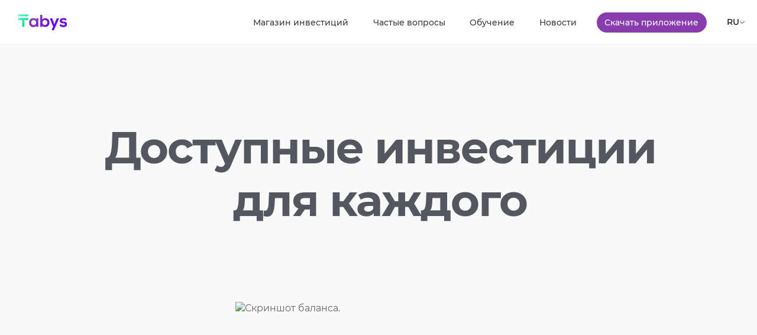

--- FILE ---
content_type: text/html; charset=UTF-8
request_url: https://tabysapp.kz/
body_size: 119773
content:

    <!DOCTYPE html>
    <html lang="ru" >
    <head>
<!-- Google Tag Manager -->
<!-- End Google Tag Manager -->

        <meta http-equiv="Content-Type" content="text/html; charset=UTF-8" />
<meta name="robots" content="index, follow" />
<meta name="keywords" content="Keywords" />
<meta name="description" content="Description" />
<link href="/bitrix/cache/css/s1/slonworks/page_55b7d03e1d69c7630a994c26372234f1/page_55b7d03e1d69c7630a994c26372234f1_v1.css?1730465082265" type="text/css"  rel="stylesheet" />
<link href="/bitrix/cache/css/s1/slonworks/template_aece54aba88590a9d8732a831484fdc9/template_aece54aba88590a9d8732a831484fdc9_v1.css?1730452325455447" type="text/css"  data-template-style="true" rel="stylesheet" />
        <title>Tabys</title>
        <meta charset="utf-8">
        <meta name="viewport" content="width=device-width, initial-scale=1.0">
        <meta http-equiv="X-UA-Compatible" content="ie=edge">
        <meta name="description" content="Tabys">
        <link rel="apple-touch-icon" sizes="180x180" href="/local/templates/slonworks/img/favicon/apple-touch-icon.png">
        <link rel="icon" type="image/png" sizes="32x32" href="/local/templates/slonworks/img/favicon/favicon-32x32.png">
        <link rel="icon" type="image/png" sizes="16x16" href="/local/templates/slonworks/img/favicon/favicon-16x16.png">
        <link rel="manifest" href="/local/templates/slonworks/img/favicon/site.webmanifest" crossorigin="use-credentials">
        <link rel="mask-icon" href="/local/templates/slonworks/img/favicon/safari-pinned-tab.svg" color="#5bbad5">
        <meta name="msapplication-TileColor" content="#da532c">
        <meta name="theme-color" content="#ffffff">
        <link rel="preload" href="/local/templates/slonworks/fonts/montserrat-medium.woff2" as="font" crossorigin="anonymous">
        <link rel="preconnect" href="https://fonts.googleapis.com">
        <link rel="preconnect" href="https://fonts.gstatic.com" crossorigin>
        <link href="https://fonts.googleapis.com/css2?family=Montserrat:ital@1&display=swap" rel="stylesheet">
                <!-- Yandex.Metrika counter -->
<script type="text/javascript" data-skip-moving="true">
(function(m,e,t,r,i,k,a){m[i]=m[i]||function(){(m[i].a=m[i].a||[]).push(arguments)};
        m[i].l=1*new Date();
        for (var j = 0; j < document.scripts.length; j++) {if (document.scripts[j].src === r) { return; }}
        k=e.createElement(t),a=e.getElementsByTagName(t)[0],k.async=1,k.src=r,a.parentNode.insertBefore(k,a)})
(window, document, "script", "https://mc.yandex.ru/metrika/tag.js", "ym");

    ym(91300293, "init", {
        clickmap:true,
        trackLinks:true,
        accurateTrackBounce:true,
        webvisor:true
    });
</script>
<noscript><div><img src="https://mc.yandex.ru/watch/91300293" style="position:absolute; left:-9999px;" alt="" /></div></noscript>
<!-- /Yandex.Metrika counter -->

<!-- Meta Pixel Code -->

<noscript><img height="1" width="1" style="display:none"
               src="https://www.facebook.com/tr?id=747467640254041&ev=PageView&noscript=1"
    /></noscript>
<!-- End Meta Pixel Code -->    </head>
<body class="">
<!-- Google Tag Manager (noscript) -->
<noscript><iframe src="https://www.googletagmanager.com/ns.html?id=GTM-N4DZLD4L"
height="0" width="0" style="display:none;visibility:hidden"></iframe></noscript>
<!-- End Google Tag Manager (noscript) -->

    <div class="visually-hidden"><svg xmlns="http://www.w3.org/2000/svg" xmlns:xlink="http://www.w3.org/1999/xlink"><defs>
                <filter id="filter0_biii_1_357" x="-9.17749" y="-9.17874" width="117.122" height="117.122" filterUnits="userSpaceOnUse" color-interpolation-filters="sRGB">
                    <feFlood flood-opacity="0" result="BackgroundImageFix"/>
                    <feGaussianBlur in="BackgroundImageFix" stdDeviation="5"/>
                    <feComposite in2="SourceAlpha" operator="in" result="effect1_backgroundBlur_1_357"/>
                    <feBlend mode="normal" in="SourceGraphic" in2="effect1_backgroundBlur_1_357" result="shape"/>
                    <feColorMatrix in="SourceAlpha" type="matrix" values="0 0 0 0 0 0 0 0 0 0 0 0 0 0 0 0 0 0 127 0" result="hardAlpha"/>
                    <feOffset dy="-4"/>
                    <feGaussianBlur stdDeviation="0.5"/>
                    <feComposite in2="hardAlpha" operator="arithmetic" k2="-1" k3="1"/>
                    <feColorMatrix type="matrix" values="0 0 0 0 0.920833 0 0 0 0 0.920833 0 0 0 0 0.920833 0 0 0 0.1 0"/>
                    <feBlend mode="normal" in2="shape" result="effect2_innerShadow_1_357"/>
                    <feColorMatrix in="SourceAlpha" type="matrix" values="0 0 0 0 0 0 0 0 0 0 0 0 0 0 0 0 0 0 127 0" result="hardAlpha"/>
                    <feOffset dx="-1"/>
                    <feGaussianBlur stdDeviation="0.5"/>
                    <feComposite in2="hardAlpha" operator="arithmetic" k2="-1" k3="1"/>
                    <feColorMatrix type="matrix" values="0 0 0 0 0.920833 0 0 0 0 0.920833 0 0 0 0 0.920833 0 0 0 0.1 0"/>
                    <feBlend mode="normal" in2="effect2_innerShadow_1_357" result="effect3_innerShadow_1_357"/>
                    <feColorMatrix in="SourceAlpha" type="matrix" values="0 0 0 0 0 0 0 0 0 0 0 0 0 0 0 0 0 0 127 0" result="hardAlpha"/>
                    <feOffset dx="1"/>
                    <feGaussianBlur stdDeviation="0.5"/>
                    <feComposite in2="hardAlpha" operator="arithmetic" k2="-1" k3="1"/>
                    <feColorMatrix type="matrix" values="0 0 0 0 0.920833 0 0 0 0 0.920833 0 0 0 0 0.920833 0 0 0 0.1 0"/>
                    <feBlend mode="normal" in2="effect3_innerShadow_1_357" result="effect4_innerShadow_1_357"/>
                </filter>
                <linearGradient id="paint0_linear_1_357" x1="49.3835" y1="0.822502" x2="49.3835" y2="97.9419" gradientUnits="userSpaceOnUse">
                    <stop stop-color="white" stop-opacity="0.15"/>
                    <stop offset="1" stop-color="#26D79C"/>
                </linearGradient>

                <linearGradient id="paint0_linear_737_619" x1="-2.3034" y1="-5.99859" x2="6.46043" y2="2.76524" gradientUnits="userSpaceOnUse">
                    <stop stop-color="#32A071"/>
                    <stop offset="0.07" stop-color="#2DA771"/>
                    <stop offset="0.48" stop-color="#15CF74"/>
                    <stop offset="0.8" stop-color="#06E775"/>
                    <stop offset="1" stop-color="#00F076"/>
                </linearGradient>
                <linearGradient id="paint1_linear_737_619" x1="10.2027" y1="1.35915" x2="-4.27141" y2="15.8333" gradientUnits="userSpaceOnUse">
                    <stop stop-color="#00A0FF"/>
                    <stop offset="0.01" stop-color="#00A1FF"/>
                    <stop offset="0.26" stop-color="#00BEFF"/>
                    <stop offset="0.51" stop-color="#00D2FF"/>
                    <stop offset="0.76" stop-color="#00DFFF"/>
                    <stop offset="1" stop-color="#00E3FF"/>
                </linearGradient>
                <linearGradient id="paint2_linear_737_619" x1="20.5789" y1="11.0969" x2="-0.286954" y2="11.0969" gradientUnits="userSpaceOnUse">
                    <stop stop-color="#FFE000"/>
                    <stop offset="0.41" stop-color="#FFBD00"/>
                    <stop offset="0.78" stop-color="#FFA500"/>
                    <stop offset="1" stop-color="#FF9C00"/>
                </linearGradient>
                <linearGradient id="paint3_linear_737_619" x1="12.8168" y1="13.0816" x2="-6.81551" y2="32.7053" gradientUnits="userSpaceOnUse">
                    <stop stop-color="#FF3A44"/>
                    <stop offset="1" stop-color="#C31162"/>
                </linearGradient>

                <linearGradient id="paint0_linear_2049_3584" x1="-3.70337" y1="-9.45923" x2="10.1138" y2="4.62611" gradientUnits="userSpaceOnUse">
                    <stop stop-color="#32A071"/>
                    <stop offset="0.07" stop-color="#2DA771"/>
                    <stop offset="0.48" stop-color="#15CF74"/>
                    <stop offset="0.8" stop-color="#06E775"/>
                    <stop offset="1" stop-color="#00F076"/>
                </linearGradient>
                <linearGradient id="paint1_linear_2049_3584" x1="16.4025" y1="2.14321" x2="-6.41766" y2="25.4062" gradientUnits="userSpaceOnUse">
                    <stop stop-color="#00A0FF"/>
                    <stop offset="0.01" stop-color="#00A1FF"/>
                    <stop offset="0.26" stop-color="#00BEFF"/>
                    <stop offset="0.51" stop-color="#00D2FF"/>
                    <stop offset="0.76" stop-color="#00DFFF"/>
                    <stop offset="1" stop-color="#00E3FF"/>
                </linearGradient>
                <linearGradient id="paint2_linear_2049_3584" x1="33.0814" y1="17.4985" x2="-0.460647" y2="17.4985" gradientUnits="userSpaceOnUse">
                    <stop stop-color="#FFE000"/>
                    <stop offset="0.41" stop-color="#FFBD00"/>
                    <stop offset="0.78" stop-color="#FFA500"/>
                    <stop offset="1" stop-color="#FF9C00"/>
                </linearGradient>
                <linearGradient id="paint3_linear_2049_3584" x1="20.6017" y1="20.628" x2="-10.3512" y2="52.1678" gradientUnits="userSpaceOnUse">
                    <stop stop-color="#FF3A44"/>
                    <stop offset="1" stop-color="#C31162"/>
                </linearGradient>

                <linearGradient id="paint0_linear_2049_3584" x1="-3.70337" y1="-9.45923" x2="10.1138" y2="4.62611" gradientUnits="userSpaceOnUse">
                    <stop stop-color="#32A071"/>
                    <stop offset="0.07" stop-color="#2DA771"/>
                    <stop offset="0.48" stop-color="#15CF74"/>
                    <stop offset="0.8" stop-color="#06E775"/>
                    <stop offset="1" stop-color="#00F076"/>
                </linearGradient>
                <linearGradient id="paint1_linear_2049_3584" x1="16.4025" y1="2.14321" x2="-6.41766" y2="25.4062" gradientUnits="userSpaceOnUse">
                    <stop stop-color="#00A0FF"/>
                    <stop offset="0.01" stop-color="#00A1FF"/>
                    <stop offset="0.26" stop-color="#00BEFF"/>
                    <stop offset="0.51" stop-color="#00D2FF"/>
                    <stop offset="0.76" stop-color="#00DFFF"/>
                    <stop offset="1" stop-color="#00E3FF"/>
                </linearGradient>
                <linearGradient id="paint2_linear_2049_3584" x1="33.0814" y1="17.4985" x2="-0.460647" y2="17.4985" gradientUnits="userSpaceOnUse">
                    <stop stop-color="#FFE000"/>
                    <stop offset="0.41" stop-color="#FFBD00"/>
                    <stop offset="0.78" stop-color="#FFA500"/>
                    <stop offset="1" stop-color="#FF9C00"/>
                </linearGradient>
                <linearGradient id="paint3_linear_2049_3584" x1="20.6017" y1="20.628" x2="-10.3512" y2="52.1678" gradientUnits="userSpaceOnUse">
                    <stop stop-color="#FF3A44"/>
                    <stop offset="1" stop-color="#C31162"/>
                </linearGradient>

                <filter id="filter0_biii_1_8" x="-9.87537" y="-9.87195" width="195.662" height="195.662" filterUnits="userSpaceOnUse" color-interpolation-filters="sRGB">
                    <feFlood flood-opacity="0" result="BackgroundImageFix"/>
                    <feGaussianBlur in="BackgroundImageFix" stdDeviation="5"/>
                    <feComposite in2="SourceAlpha" operator="in" result="effect1_backgroundBlur_1_8"/>
                    <feBlend mode="normal" in="SourceGraphic" in2="effect1_backgroundBlur_1_8" result="shape"/>
                    <feColorMatrix in="SourceAlpha" type="matrix" values="0 0 0 0 0 0 0 0 0 0 0 0 0 0 0 0 0 0 127 0" result="hardAlpha"/>
                    <feOffset dy="-4"/>
                    <feGaussianBlur stdDeviation="0.5"/>
                    <feComposite in2="hardAlpha" operator="arithmetic" k2="-1" k3="1"/>
                    <feColorMatrix type="matrix" values="0 0 0 0 0.920833 0 0 0 0 0.920833 0 0 0 0 0.920833 0 0 0 0.1 0"/>
                    <feBlend mode="normal" in2="shape" result="effect2_innerShadow_1_8"/>
                    <feColorMatrix in="SourceAlpha" type="matrix" values="0 0 0 0 0 0 0 0 0 0 0 0 0 0 0 0 0 0 127 0" result="hardAlpha"/>
                    <feOffset dx="-1"/>
                    <feGaussianBlur stdDeviation="0.5"/>
                    <feComposite in2="hardAlpha" operator="arithmetic" k2="-1" k3="1"/>
                    <feColorMatrix type="matrix" values="0 0 0 0 0.920833 0 0 0 0 0.920833 0 0 0 0 0.920833 0 0 0 0.1 0"/>
                    <feBlend mode="normal" in2="effect2_innerShadow_1_8" result="effect3_innerShadow_1_8"/>
                    <feColorMatrix in="SourceAlpha" type="matrix" values="0 0 0 0 0 0 0 0 0 0 0 0 0 0 0 0 0 0 127 0" result="hardAlpha"/>
                    <feOffset dx="1"/>
                    <feGaussianBlur stdDeviation="0.5"/>
                    <feComposite in2="hardAlpha" operator="arithmetic" k2="-1" k3="1"/>
                    <feColorMatrix type="matrix" values="0 0 0 0 0.920833 0 0 0 0 0.920833 0 0 0 0 0.920833 0 0 0 0.1 0"/>
                    <feBlend mode="normal" in2="effect3_innerShadow_1_8" result="effect4_innerShadow_1_8"/>
                </filter>
                <linearGradient id="paint0_linear_1_8" x1="87.9554" y1="0.142746" x2="87.9554" y2="175.775" gradientUnits="userSpaceOnUse">
                    <stop stop-color="white" stop-opacity="0.15"/>
                    <stop offset="1" stop-color="#956FFF"/>
                </linearGradient>

                <radialGradient id="paint0_radial_1_7" cx="0" cy="0" r="1" gradientUnits="userSpaceOnUse" gradientTransform="translate(479.5 331.5) rotate(86.0049) scale(442.721)">
                    <stop stop-color="white"/>
                    <stop offset="1" stop-color="#00DA91" stop-opacity="0"/>
                </radialGradient>

                <filter id="filter0_biii_1_11" x="-9.51501" y="-9.98975" width="107.099" height="107.099" filterUnits="userSpaceOnUse" color-interpolation-filters="sRGB">
                    <feFlood flood-opacity="0" result="BackgroundImageFix"/>
                    <feGaussianBlur in="BackgroundImageFix" stdDeviation="5"/>
                    <feComposite in2="SourceAlpha" operator="in" result="effect1_backgroundBlur_1_11"/>
                    <feBlend mode="normal" in="SourceGraphic" in2="effect1_backgroundBlur_1_11" result="shape"/>
                    <feColorMatrix in="SourceAlpha" type="matrix" values="0 0 0 0 0 0 0 0 0 0 0 0 0 0 0 0 0 0 127 0" result="hardAlpha"/>
                    <feOffset dy="-4"/>
                    <feGaussianBlur stdDeviation="0.5"/>
                    <feComposite in2="hardAlpha" operator="arithmetic" k2="-1" k3="1"/>
                    <feColorMatrix type="matrix" values="0 0 0 0 0.920833 0 0 0 0 0.920833 0 0 0 0 0.920833 0 0 0 0.1 0"/>
                    <feBlend mode="normal" in2="shape" result="effect2_innerShadow_1_11"/>
                    <feColorMatrix in="SourceAlpha" type="matrix" values="0 0 0 0 0 0 0 0 0 0 0 0 0 0 0 0 0 0 127 0" result="hardAlpha"/>
                    <feOffset dx="-1"/>
                    <feGaussianBlur stdDeviation="0.5"/>
                    <feComposite in2="hardAlpha" operator="arithmetic" k2="-1" k3="1"/>
                    <feColorMatrix type="matrix" values="0 0 0 0 0.920833 0 0 0 0 0.920833 0 0 0 0 0.920833 0 0 0 0.1 0"/>
                    <feBlend mode="normal" in2="effect2_innerShadow_1_11" result="effect3_innerShadow_1_11"/>
                    <feColorMatrix in="SourceAlpha" type="matrix" values="0 0 0 0 0 0 0 0 0 0 0 0 0 0 0 0 0 0 127 0" result="hardAlpha"/>
                    <feOffset dx="1"/>
                    <feGaussianBlur stdDeviation="0.5"/>
                    <feComposite in2="hardAlpha" operator="arithmetic" k2="-1" k3="1"/>
                    <feColorMatrix type="matrix" values="0 0 0 0 0.920833 0 0 0 0 0.920833 0 0 0 0 0.920833 0 0 0 0.1 0"/>
                    <feBlend mode="normal" in2="effect3_innerShadow_1_11" result="effect4_innerShadow_1_11"/>
                </filter>
                <linearGradient id="paint0_linear_1_11" x1="44.0346" y1="0.0172768" x2="44.0346" y2="87.1023" gradientUnits="userSpaceOnUse">
                    <stop stop-color="white" stop-opacity="0.15"/>
                    <stop offset="1" stop-color="#26D79C"/>
                </linearGradient>

                <filter id="filter0_biii_1_336" x="-9.47314" y="-9.47302" width="72.4825" height="72.4825" filterUnits="userSpaceOnUse" color-interpolation-filters="sRGB">
                    <feFlood flood-opacity="0" result="BackgroundImageFix"/>
                    <feGaussianBlur in="BackgroundImageFix" stdDeviation="5"/>
                    <feComposite in2="SourceAlpha" operator="in" result="effect1_backgroundBlur_1_336"/>
                    <feBlend mode="normal" in="SourceGraphic" in2="effect1_backgroundBlur_1_336" result="shape"/>
                    <feColorMatrix in="SourceAlpha" type="matrix" values="0 0 0 0 0 0 0 0 0 0 0 0 0 0 0 0 0 0 127 0" result="hardAlpha"/>
                    <feOffset dy="-4"/>
                    <feGaussianBlur stdDeviation="0.5"/>
                    <feComposite in2="hardAlpha" operator="arithmetic" k2="-1" k3="1"/>
                    <feColorMatrix type="matrix" values="0 0 0 0 0.920833 0 0 0 0 0.920833 0 0 0 0 0.920833 0 0 0 0.1 0"/>
                    <feBlend mode="normal" in2="shape" result="effect2_innerShadow_1_336"/>
                    <feColorMatrix in="SourceAlpha" type="matrix" values="0 0 0 0 0 0 0 0 0 0 0 0 0 0 0 0 0 0 127 0" result="hardAlpha"/>
                    <feOffset dx="-1"/>
                    <feGaussianBlur stdDeviation="0.5"/>
                    <feComposite in2="hardAlpha" operator="arithmetic" k2="-1" k3="1"/>
                    <feColorMatrix type="matrix" values="0 0 0 0 0.920833 0 0 0 0 0.920833 0 0 0 0 0.920833 0 0 0 0.1 0"/>
                    <feBlend mode="normal" in2="effect2_innerShadow_1_336" result="effect3_innerShadow_1_336"/>
                    <feColorMatrix in="SourceAlpha" type="matrix" values="0 0 0 0 0 0 0 0 0 0 0 0 0 0 0 0 0 0 127 0" result="hardAlpha"/>
                    <feOffset dx="1"/>
                    <feGaussianBlur stdDeviation="0.5"/>
                    <feComposite in2="hardAlpha" operator="arithmetic" k2="-1" k3="1"/>
                    <feColorMatrix type="matrix" values="0 0 0 0 0.920833 0 0 0 0 0.920833 0 0 0 0 0.920833 0 0 0 0.1 0"/>
                    <feBlend mode="normal" in2="effect3_innerShadow_1_336" result="effect4_innerShadow_1_336"/>
                </filter>
                <linearGradient id="paint0_linear_1_336" x1="26.7681" y1="0.528435" x2="26.7681" y2="53.0081" gradientUnits="userSpaceOnUse">
                    <stop stop-color="white" stop-opacity="0.15"/>
                    <stop offset="1" stop-color="#956FFF"/>
                </linearGradient>

                <clipPath id="clip0_359_1990">
                    <rect width="125" height="40" fill="white"/>
                </clipPath>
            </defs><symbol id="appstore-active" viewBox="0 0 68 17">
                <path d="M10.0635 7.95393C10.0708 7.38788 10.2216 6.83287 10.5018 6.34054C10.782 5.8482 11.1826 5.43455 11.6662 5.13807C11.3589 4.70053 10.9536 4.34045 10.4825 4.08644C10.0113 3.83242 9.48719 3.69146 8.95182 3.67476C7.80979 3.55522 6.70264 4.35622 6.12068 4.35622C5.52746 4.35622 4.63144 3.68663 3.66657 3.70642C3.04247 3.72653 2.43424 3.90751 1.90113 4.23172C1.36802 4.55593 0.928227 5.01232 0.624589 5.55643C-0.690704 7.82728 0.290386 11.1647 1.55033 13.0002C2.1807 13.8991 2.91743 14.9031 3.88142 14.8675C4.82475 14.8285 5.17706 14.2677 6.31573 14.2677C7.44384 14.2677 7.77438 14.8675 8.75794 14.8449C9.77017 14.8285 10.4079 13.942 11.0162 13.0347C11.4691 12.3942 11.8176 11.6864 12.0488 10.9374C11.4608 10.6894 10.9589 10.2742 10.6059 9.74364C10.2528 9.2131 10.0642 8.59066 10.0635 7.95393V7.95393Z" fill="#3B3E44"/>
                <path d="M8.20404 2.4669C8.75595 1.8062 9.02786 0.956993 8.96201 0.0996094C8.11882 0.187923 7.33994 0.589788 6.78057 1.22513C6.50708 1.53551 6.29762 1.89661 6.16415 2.28776C6.03069 2.67892 5.97584 3.09247 6.00275 3.50478C6.4245 3.50911 6.84174 3.41795 7.22304 3.23817C7.60434 3.0584 7.93976 2.79468 8.20404 2.4669Z" fill="#3B3E44"/>
                <path d="M21.9846 12.5917H18.7655L17.9924 14.868H16.6289L19.678 6.44629H21.0946L24.1438 14.868H22.757L21.9846 12.5917ZM19.0989 11.5413H21.6506L20.3927 7.84705H20.3575L19.0989 11.5413Z" fill="#3B3E44"/>
                <path d="M30.7297 11.7993C30.7297 13.7074 29.7056 14.9333 28.1601 14.9333C27.7686 14.9537 27.3793 14.8638 27.0367 14.6738C26.694 14.4838 26.412 14.2015 26.2228 13.859H26.1936V16.9003H24.9297V8.72895H26.1531V9.7502H26.1763C26.3742 9.40944 26.661 9.12854 27.0062 8.9374C27.3515 8.74625 27.7422 8.65201 28.1369 8.66471C29.6996 8.66471 30.7297 9.89657 30.7297 11.7993ZM29.4306 11.7993C29.4306 10.5562 28.7864 9.73895 27.8035 9.73895C26.8378 9.73895 26.1883 10.5734 26.1883 11.7993C26.1883 13.0365 26.8378 13.865 27.8035 13.865C28.7864 13.865 29.4306 13.0537 29.4306 11.7993Z" fill="#3B3E44"/>
                <path d="M37.4993 11.7993C37.4993 13.7074 36.4751 14.9333 34.9297 14.9333C34.5382 14.9537 34.1488 14.8638 33.8062 14.6738C33.4636 14.4838 33.1815 14.2014 32.9923 13.859H32.9631V16.9003H31.6992V8.72894H32.9226V9.7502H32.9458C33.1437 9.40943 33.4305 9.12854 33.7757 8.93739C34.121 8.74625 34.5117 8.65201 34.9064 8.66471C36.4692 8.66471 37.4993 9.89656 37.4993 11.7993ZM36.2002 11.7993C36.2002 10.5562 35.5559 9.73894 34.573 9.73894C33.6073 9.73894 32.9578 10.5734 32.9578 11.7993C32.9578 13.0365 33.6073 13.865 34.573 13.865C35.556 13.865 36.2002 13.0537 36.2002 11.7993H36.2002Z" fill="#3B3E44"/>
                <path d="M41.9852 12.5218C42.0788 13.3569 42.8924 13.9053 44.0042 13.9053C45.0695 13.9053 45.8359 13.3569 45.8359 12.6039C45.8359 11.9502 45.3737 11.5588 44.2792 11.2906L43.1847 11.0276C41.6339 10.6541 40.9139 9.93087 40.9139 8.75729C40.9139 7.30422 42.1838 6.30615 43.9869 6.30615C45.7715 6.30615 46.9949 7.30422 47.0361 8.75729H45.7602C45.6838 7.91684 44.9871 7.40953 43.969 7.40953C42.9508 7.40953 42.2542 7.92281 42.2542 8.66987C42.2542 9.26527 42.6991 9.61562 43.7877 9.88383L44.7181 10.1117C46.4509 10.5203 47.1709 11.2144 47.1709 12.4462C47.1709 14.0218 45.9123 15.0086 43.9105 15.0086C42.0376 15.0086 40.7731 14.045 40.6914 12.5217L41.9852 12.5218Z" fill="#3B3E44"/>
                <path d="M49.9034 7.2749V8.72797H51.0743V9.72604H49.9034V13.111C49.9034 13.6369 50.1379 13.8819 50.6526 13.8819C50.7916 13.8795 50.9303 13.8698 51.0683 13.8528V14.8449C50.8369 14.888 50.6017 14.9075 50.3663 14.9031C49.1197 14.9031 48.6335 14.4362 48.6335 13.2454V9.72604H47.7383V8.72797H48.6335V7.2749H49.9034Z" fill="#3B3E44"/>
                <path d="M51.7463 11.7992C51.7463 9.8673 52.8873 8.65332 54.6666 8.65332C56.4518 8.65332 57.5875 9.86727 57.5875 11.7992C57.5875 13.7364 56.4578 14.9451 54.6666 14.9451C52.876 14.9451 51.7463 13.7364 51.7463 11.7992ZM56.2997 11.7992C56.2997 10.474 55.6907 9.69179 54.6666 9.69179C53.6425 9.69179 53.0341 10.4799 53.0341 11.7992C53.0341 13.1297 53.6425 13.9059 54.6666 13.9059C55.6907 13.9059 56.2997 13.1297 56.2997 11.7992H56.2997Z" fill="#3B3E44"/>
                <path d="M58.6289 8.72889H59.8343V9.77398H59.8636C59.9451 9.44758 60.1369 9.15912 60.4066 8.9571C60.6763 8.75508 61.0076 8.65181 61.3446 8.66464C61.4903 8.66413 61.6355 8.67991 61.7777 8.71167V9.89054C61.5938 9.83451 61.402 9.80879 61.2098 9.81438C61.0262 9.80696 60.8431 9.83924 60.6732 9.90901C60.5033 9.97879 60.3505 10.0844 60.2254 10.2186C60.1003 10.3528 60.0058 10.5124 59.9484 10.6865C59.891 10.8606 59.872 11.045 59.8928 11.227V14.869H58.6289L58.6289 8.72889Z" fill="#3B3E44"/>
                <path d="M67.6051 13.0655C67.435 14.1801 66.3465 14.9451 64.9538 14.9451C63.1626 14.9451 62.0508 13.7483 62.0508 11.8283C62.0508 9.9024 63.1685 8.65332 64.9007 8.65332C66.6042 8.65332 67.6755 9.82027 67.6755 11.682V12.1138H63.3266V12.1899C63.3065 12.4159 63.3349 12.6436 63.4098 12.8578C63.4848 13.072 63.6046 13.2678 63.7612 13.4323C63.9179 13.5968 64.1078 13.7262 64.3185 13.8118C64.5291 13.8975 64.7557 13.9375 64.983 13.9291C65.2817 13.957 65.5814 13.888 65.8376 13.7324C66.0938 13.5768 66.2928 13.3429 66.405 13.0655L67.6051 13.0655ZM63.3326 11.2329H66.4109C66.4223 11.0298 66.3914 10.8264 66.3202 10.6357C66.249 10.445 66.139 10.271 65.9972 10.1247C65.8554 9.97837 65.6848 9.86285 65.4961 9.78539C65.3074 9.70793 65.1047 9.6702 64.9007 9.67457C64.6948 9.67335 64.4908 9.71278 64.3004 9.7906C64.1099 9.86841 63.9368 9.98307 63.791 10.128C63.6452 10.2728 63.5297 10.4451 63.451 10.6347C63.3723 10.8244 63.3321 11.0277 63.3326 11.2329V11.2329Z" fill="#3B3E44"/>
                <path d="M18.199 1.81962H18.7416C18.835 1.83122 18.9298 1.8234 19.02 1.79665C19.1103 1.7699 19.1939 1.7248 19.2658 1.6642C19.3377 1.6036 19.3962 1.5288 19.4377 1.44453C19.4791 1.36026 19.5026 1.26833 19.5067 1.17455C19.5067 0.801356 19.2251 0.560281 18.7476 0.560281C18.6519 0.546947 18.5545 0.552868 18.4611 0.577696C18.3677 0.602523 18.2803 0.645753 18.204 0.704834C18.1276 0.763914 18.064 0.837647 18.0167 0.921679C17.9694 1.00571 17.9395 1.09834 17.9287 1.19409H17.3329C17.3432 1.02027 17.3892 0.850422 17.4681 0.69511C17.5471 0.539798 17.6572 0.402352 17.7917 0.291331C17.9262 0.180309 18.0822 0.0980874 18.25 0.0497866C18.4177 0.00148575 18.5937 -0.0118604 18.7668 0.0105782C19.5658 0.0105782 20.1284 0.456627 20.1284 1.09872C20.1302 1.31383 20.0581 1.52306 19.9239 1.69151C19.7897 1.85995 19.6017 1.97741 19.3911 2.02427V2.07196C19.6407 2.083 19.8758 2.19213 20.0449 2.37549C20.2141 2.55886 20.3035 2.80155 20.2937 3.05049C20.2753 3.22946 20.2211 3.40295 20.1346 3.56079C20.048 3.71864 19.9307 3.85766 19.7895 3.9697C19.6484 4.08175 19.4862 4.16457 19.3125 4.21331C19.1388 4.26205 18.9572 4.27573 18.7781 4.25355C18.5987 4.27794 18.4162 4.26606 18.2415 4.21861C18.0668 4.17117 17.9034 4.08913 17.7612 3.97739C17.619 3.86564 17.5007 3.72649 17.4136 3.56821C17.3264 3.40993 17.2721 3.23578 17.2539 3.05613H17.8589C17.8955 3.44324 18.2521 3.69294 18.7781 3.69294C19.3041 3.69294 19.6475 3.41247 19.6475 3.01708C19.6475 2.61606 19.3241 2.36902 18.7589 2.36902H18.199V1.81962Z" fill="#3B3E44"/>
                <path d="M20.9805 3.29259C20.9805 2.74289 21.3916 2.42599 22.1195 2.38095L22.949 2.33326V2.06967C22.949 1.74714 22.7358 1.56501 22.3221 1.56501C21.9847 1.56501 21.7515 1.68853 21.6838 1.90443H21.0987C21.1605 1.3799 21.6559 1.04346 22.3506 1.04346C23.1184 1.04346 23.5514 1.4246 23.5514 2.06967V4.15622H22.9689V3.72706H22.9211C22.8241 3.881 22.6878 4.0065 22.5262 4.09073C22.3646 4.17497 22.1834 4.21493 22.0013 4.20653C21.8727 4.21987 21.7428 4.20619 21.6198 4.16638C21.4969 4.12657 21.3837 4.06152 21.2875 3.97541C21.1913 3.8893 21.1143 3.78405 21.0614 3.66644C21.0086 3.54884 20.981 3.42148 20.9805 3.29259V3.29259ZM22.949 3.03165V2.77634L22.2011 2.82402C21.7794 2.85216 21.5881 2.99522 21.5881 3.26444C21.5881 3.53929 21.8272 3.69923 22.156 3.69923C22.2523 3.70896 22.3497 3.69926 22.4422 3.67072C22.5347 3.64218 22.6204 3.59537 22.6944 3.53308C22.7684 3.4708 22.8291 3.39431 22.8728 3.30816C22.9166 3.22202 22.9425 3.12798 22.949 3.03165V3.03165Z" fill="#3B3E44"/>
                <path d="M25.1591 1.60937V4.15587H24.5547V1.10205H26.5711V1.60933L25.1591 1.60937Z" fill="#3B3E44"/>
                <path d="M30.2309 2.62782C30.2309 3.59808 29.7388 4.2064 28.9657 4.2064C28.7759 4.21932 28.5864 4.17791 28.4195 4.08703C28.2525 3.99616 28.115 3.8596 28.0233 3.69345H27.9755V5.17135H27.3711V1.10224H27.9529V1.60692H27.9981C28.0915 1.43496 28.2307 1.2921 28.4004 1.1941C28.5701 1.0961 28.7637 1.04678 28.9597 1.05159C29.7388 1.05157 30.2309 1.65723 30.2309 2.62782ZM29.6093 2.62782C29.6093 1.98275 29.3031 1.59299 28.7911 1.59299C28.2823 1.59299 27.9642 1.99103 27.9642 2.63047C27.9642 3.26694 28.2823 3.6653 28.7884 3.6653C29.3031 3.6653 29.6093 3.27554 29.6093 2.62782Z" fill="#3B3E44"/>
                <path d="M31.0348 5.24965V4.73074C31.1002 4.73903 31.1661 4.74279 31.2321 4.742C31.3608 4.75151 31.4886 4.71327 31.5908 4.63462C31.693 4.55596 31.7625 4.44243 31.786 4.31582L31.8311 4.16713L30.7227 1.10205H31.3808L32.1486 3.52769H32.1964L32.9615 1.10205H33.6024L32.4608 4.28204C32.1991 5.02513 31.9095 5.26356 31.2852 5.26356C31.2347 5.26355 31.0913 5.25793 31.0348 5.24965Z" fill="#3B3E44"/>
                <path d="M34.0742 3.28888H34.6759C34.735 3.55812 34.9881 3.6985 35.3421 3.6985C35.7446 3.6985 35.9916 3.52167 35.9916 3.24683C35.9916 2.95244 35.7698 2.81204 35.3421 2.81204H34.8838V2.3438H35.3341C35.6994 2.3438 35.8854 2.20373 35.8854 1.94842C35.8854 1.72423 35.7054 1.55303 35.3341 1.55303C34.9961 1.55303 34.749 1.69609 34.7098 1.93717H34.1274C34.1709 1.66015 34.3217 1.41125 34.5474 1.24398C34.7731 1.07672 35.0556 1.00446 35.3341 1.04274C36.062 1.04274 36.4784 1.37091 36.4784 1.88683C36.4818 2.0305 36.4357 2.17098 36.3477 2.28478C36.2597 2.39858 36.1351 2.4788 35.9949 2.51204V2.55972C36.1619 2.58119 36.3151 2.66302 36.4255 2.78968C36.5359 2.91634 36.5959 3.07902 36.594 3.24684C36.594 3.82737 36.0985 4.21147 35.3421 4.21147C34.6733 4.21145 34.13 3.9058 34.0742 3.28888Z" fill="#3B3E44"/>
                <path d="M37.4648 4.15587V1.10205H38.0639V3.20251H38.1117L39.523 1.10206H40.1221V4.15588H39.523V2.04417H39.4779L38.0639 4.15589L37.4648 4.15587Z" fill="#3B3E44"/>
                <path d="M43.4205 1.60933H42.4561V4.15584H41.8511V1.60933H40.8867V1.10205H43.4205V1.60933Z" fill="#3B3E44"/>
                <path d="M46.6772 3.33173C46.5949 3.61081 46.4168 3.85218 46.1741 4.01366C45.9315 4.17515 45.6396 4.24649 45.3496 4.21522C45.1478 4.22053 44.9473 4.182 44.762 4.10229C44.5767 4.02258 44.411 3.90361 44.2764 3.75364C44.1418 3.60367 44.0415 3.42628 43.9825 3.2338C43.9236 3.04131 43.9073 2.83834 43.9349 2.63897C43.9081 2.43898 43.9246 2.23557 43.9834 2.04251C44.0422 1.84945 44.142 1.67124 44.2759 1.51996C44.4097 1.36867 44.5747 1.24784 44.7595 1.16564C44.9442 1.08344 45.1446 1.04179 45.3469 1.04351C46.199 1.04351 46.7137 1.62404 46.7137 2.58299V2.79329H44.5513V2.82707C44.5417 2.93916 44.5557 3.05201 44.5925 3.15836C44.6293 3.26472 44.6879 3.36223 44.7648 3.44462C44.8416 3.52701 44.9348 3.59247 45.0385 3.63678C45.1422 3.6811 45.254 3.70329 45.3668 3.70193C45.5113 3.71915 45.6577 3.69315 45.7873 3.62723C45.9169 3.56131 46.0239 3.45844 46.0948 3.33171L46.6772 3.33173ZM44.5513 2.34756H46.0974C46.105 2.24512 46.0911 2.14222 46.0565 2.04547C46.0219 1.94872 45.9674 1.86025 45.8964 1.78575C45.8255 1.71125 45.7398 1.65237 45.6447 1.61288C45.5496 1.5734 45.4472 1.55418 45.3443 1.55646C45.2397 1.55504 45.1359 1.57454 45.039 1.6138C44.9422 1.65306 44.8542 1.71128 44.7802 1.78503C44.7063 1.85878 44.648 1.94656 44.6086 2.04318C44.5693 2.1398 44.5498 2.2433 44.5513 2.34756H44.5513Z" fill="#3B3E44"/>
                <path d="M49.2422 1.10205H50.623C51.222 1.10205 51.5734 1.40472 51.5734 1.87857C51.5743 2.02893 51.5234 2.17505 51.4292 2.29247C51.335 2.4099 51.2033 2.49151 51.056 2.52364V2.57133C51.2348 2.58259 51.4025 2.66193 51.5244 2.79295C51.6462 2.92397 51.713 3.09666 51.7108 3.27534C51.7108 3.80815 51.309 4.15586 50.6369 4.15586H49.2422V1.10205ZM49.8413 1.56466V2.35543H50.4403C50.8056 2.35543 50.9803 2.21535 50.9803 1.95706C50.9803 1.71897 50.8282 1.56465 50.5074 1.56465L49.8413 1.56466ZM49.8413 2.79851V3.69327H50.5579C50.9152 3.69327 51.1065 3.53598 51.1065 3.24722C51.1065 2.94157 50.89 2.79852 50.4822 2.79852L49.8413 2.79851Z" fill="#3B3E44"/>
            </symbol><symbol id="appstore-grey" viewBox="0 0 136 35">
                <path d="M20.4382 16.6011C20.4528 15.4686 20.7545 14.3582 21.3151 13.3732C21.8757 12.3883 22.677 11.5607 23.6446 10.9675C23.0299 10.0922 22.2191 9.37177 21.2764 8.86358C20.3337 8.35538 19.2852 8.07337 18.2141 8.03996C15.9293 7.80081 13.7143 9.40332 12.55 9.40332C11.3632 9.40332 9.57056 8.0637 7.64021 8.10331C6.3916 8.14353 5.17474 8.5056 4.10818 9.15424C3.04162 9.80287 2.16174 10.7159 1.55427 11.8045C-1.07717 16.3477 0.885647 23.0246 3.40634 26.697C4.6675 28.4952 6.14143 30.5039 8.07004 30.4327C9.9573 30.3546 10.6622 29.2326 12.9402 29.2326C15.1972 29.2326 15.8585 30.4327 17.8262 30.3874C19.8513 30.3546 21.1273 28.5811 22.3442 26.7659C23.2503 25.4845 23.9476 24.0684 24.4102 22.5699C23.2336 22.0737 22.2296 21.2431 21.5233 20.1817C20.8169 19.1202 20.4396 17.8749 20.4382 16.6011V16.6011Z"/>
                <path d="M16.722 5.6238C17.8262 4.30199 18.3702 2.60302 18.2384 0.887695C16.5515 1.06438 14.9933 1.86837 13.8742 3.13947C13.327 3.76043 12.9079 4.48285 12.6409 5.26542C12.3739 6.04798 12.2642 6.87536 12.318 7.70024C13.1618 7.7089 13.9965 7.52653 14.7594 7.16685C15.5222 6.80718 16.1933 6.27958 16.722 5.6238Z"/>
                <path d="M44.293 25.8798H37.8526L36.306 30.4338H33.5781L39.6783 13.585H42.5125L48.6127 30.4338H45.8383L44.293 25.8798ZM38.5197 23.7783H43.6247L41.1081 16.3874H41.0377L38.5197 23.7783Z"/>
                <path d="M61.7835 24.2941C61.7835 28.1114 59.7346 30.564 56.6427 30.564C55.8594 30.6049 55.0805 30.4249 54.395 30.0448C53.7095 29.6647 53.1452 29.0998 52.7668 28.4148H52.7083V34.4993H50.1797V18.1513H52.6272V20.1945H52.6738C53.0696 19.5127 53.6434 18.9507 54.3341 18.5683C55.0248 18.1859 55.8066 17.9974 56.5962 18.0228C59.7226 18.0228 61.7835 20.4873 61.7835 24.2941ZM59.1845 24.2941C59.1845 21.807 57.8956 20.1719 55.9291 20.1719C53.9972 20.1719 52.6977 21.8415 52.6977 24.2941C52.6977 26.7692 53.9972 28.4268 55.9291 28.4268C57.8957 28.4268 59.1845 26.8036 59.1845 24.2941Z"/>
                <path d="M75.346 24.294C75.346 28.1114 73.2971 30.564 70.2052 30.564C69.4219 30.6048 68.643 30.4249 67.9575 30.0448C67.272 29.6647 66.7077 29.0998 66.3293 28.4148H66.2708V34.4992H63.7422V18.1513H66.1897V20.1945H66.2362C66.6321 19.5127 67.2059 18.9507 67.8966 18.5683C68.5873 18.1859 69.369 17.9974 70.1586 18.0228C73.2852 18.0228 75.346 20.4873 75.346 24.294ZM72.747 24.294C72.747 21.807 71.4581 20.1719 69.4916 20.1719C67.5597 20.1719 66.2602 21.8414 66.2602 24.294C66.2602 26.7692 67.5597 28.4268 69.4916 28.4268C71.4582 28.4268 72.747 26.8036 72.747 24.294H72.747Z"/>
                <path d="M84.3072 25.74C84.4945 27.4108 86.1222 28.5079 88.3465 28.5079C90.4778 28.5079 92.0111 27.4108 92.0111 25.9042C92.0111 24.5964 91.0863 23.8134 88.8966 23.2767L86.7069 22.7507C83.6043 22.0034 82.1639 20.5565 82.1639 18.2086C82.1639 15.3015 84.7045 13.3047 88.3119 13.3047C91.8822 13.3047 94.3298 15.3015 94.4121 18.2086H91.8596C91.7068 16.5271 90.313 15.5122 88.276 15.5122C86.2391 15.5122 84.8453 16.5391 84.8453 18.0337C84.8453 19.2248 85.7355 19.9258 87.9133 20.4623L89.7748 20.9182C93.2415 21.7357 94.6818 23.1243 94.6818 25.5888C94.6818 28.741 92.1639 30.7153 88.1591 30.7153C84.4121 30.7153 81.8822 28.7874 81.7188 25.7398L84.3072 25.74Z"/>
                <path d="M100.144 15.2432V18.1502H102.487V20.147H100.144V26.9191C100.144 27.9712 100.613 28.4615 101.643 28.4615C101.921 28.4566 102.199 28.4372 102.475 28.4031V30.388C102.012 30.4742 101.541 30.5133 101.07 30.5046C98.5763 30.5046 97.6036 29.5704 97.6036 27.1881V20.147H95.8125V18.1502H97.6036V15.2432H100.144Z"/>
                <path d="M103.836 24.2948C103.836 20.4297 106.119 18.001 109.678 18.001C113.25 18.001 115.522 20.4297 115.522 24.2948C115.522 28.1704 113.262 30.5886 109.678 30.5886C106.096 30.5886 103.836 28.1704 103.836 24.2948ZM112.946 24.2948C112.946 21.6434 111.727 20.0786 109.678 20.0786C107.629 20.0786 106.412 21.6554 106.412 24.2948C106.412 26.9567 107.629 28.5096 109.678 28.5096C111.727 28.5096 112.946 26.9567 112.946 24.2948H112.946Z"/>
                <path d="M117.609 18.1512H120.021V20.242H120.08C120.243 19.589 120.626 19.0119 121.166 18.6078C121.706 18.2036 122.368 17.997 123.043 18.0226C123.334 18.0216 123.625 18.0532 123.909 18.1167V20.4752C123.541 20.3631 123.157 20.3117 122.773 20.3229C122.405 20.308 122.039 20.3726 121.699 20.5122C121.359 20.6518 121.054 20.8631 120.803 21.1316C120.553 21.4001 120.364 21.7194 120.249 22.0677C120.134 22.4159 120.096 22.7849 120.138 23.1491V30.4353H117.609L117.609 18.1512Z"/>
                <path d="M135.565 26.8282C135.225 29.0582 133.047 30.5886 130.261 30.5886C126.677 30.5886 124.453 28.1943 124.453 24.3531C124.453 20.4999 126.689 18.001 130.155 18.001C133.563 18.001 135.706 20.3356 135.706 24.0602V24.9242H127.006V25.0765C126.965 25.5286 127.022 25.984 127.172 26.4126C127.322 26.8411 127.562 27.2329 127.875 27.562C128.189 27.8911 128.569 28.15 128.99 28.3213C129.411 28.4927 129.865 28.5727 130.319 28.556C130.917 28.6118 131.517 28.4738 132.029 28.1625C132.542 27.8512 132.94 27.3832 133.164 26.8282L135.565 26.8282ZM127.018 23.1619H133.176C133.199 22.7554 133.137 22.3486 132.995 21.9671C132.852 21.5855 132.632 21.2374 132.349 20.9447C132.065 20.6519 131.724 20.4208 131.346 20.2658C130.968 20.1109 130.563 20.0354 130.155 20.0441C129.743 20.0417 129.335 20.1206 128.954 20.2763C128.573 20.4319 128.226 20.6613 127.935 20.9512C127.643 21.2411 127.412 21.5857 127.254 21.9651C127.097 22.3445 127.017 22.7513 127.018 23.1619V23.1619Z"/>
                <path d="M36.7189 4.325H37.8045C37.9913 4.3482 38.181 4.33255 38.3615 4.27904C38.542 4.22552 38.7095 4.13529 38.8533 4.01405C38.9971 3.8928 39.1141 3.74316 39.1971 3.57456C39.28 3.40596 39.327 3.22206 39.3352 3.03444C39.3352 2.2878 38.7718 1.8055 37.8164 1.8055C37.625 1.77882 37.4301 1.79066 37.2433 1.84034C37.0565 1.89001 36.8816 1.97649 36.7289 2.09469C36.5762 2.21289 36.4487 2.36041 36.3541 2.52853C36.2596 2.69664 36.1997 2.88196 36.1781 3.07353H34.9862C35.0067 2.72578 35.0988 2.38596 35.2567 2.07524C35.4146 1.76452 35.635 1.48954 35.9041 1.26742C36.1732 1.0453 36.4853 0.880809 36.8209 0.784176C37.1565 0.687543 37.5085 0.660842 37.8549 0.705734C39.4534 0.705734 40.5789 1.59812 40.5789 2.88272C40.5826 3.31307 40.4382 3.73169 40.1698 4.06868C39.9014 4.40568 39.5252 4.64067 39.104 4.73443V4.82983C39.6033 4.85191 40.0736 5.07025 40.412 5.4371C40.7503 5.80395 40.9293 6.28947 40.9097 6.78753C40.8728 7.14558 40.7645 7.49267 40.5913 7.80846C40.4181 8.12425 40.1834 8.40238 39.901 8.62655C39.6186 8.85072 39.2941 9.01641 38.9467 9.11392C38.5992 9.21144 38.2358 9.2388 37.8776 9.19441C37.5186 9.24321 37.1535 9.21944 36.8039 9.12452C36.4544 9.0296 36.1276 8.86547 35.843 8.64192C35.5585 8.41836 35.322 8.13996 35.1476 7.8233C34.9732 7.50665 34.8646 7.15822 34.8281 6.7988H36.0386C36.1117 7.57327 36.8252 8.07285 37.8776 8.07285C38.9299 8.07285 39.6169 7.51171 39.6169 6.72068C39.6169 5.91838 38.9698 5.42415 37.839 5.42415H36.7189V4.325Z"/>
                <path d="M42.2812 7.27121C42.2812 6.17145 43.1037 5.53744 44.56 5.44733L46.2196 5.35193V4.82458C46.2196 4.1793 45.7931 3.81493 44.9653 3.81493C44.2903 3.81493 43.8239 4.06204 43.6884 4.494H42.5178C42.6413 3.44458 43.6326 2.77148 45.0224 2.77148C46.5584 2.77148 47.4248 3.53401 47.4248 4.82458V8.99902H46.2595V8.14042H46.1638C45.9696 8.44841 45.6969 8.69948 45.3736 8.86801C45.0503 9.03654 44.6879 9.11649 44.3235 9.09968C44.0663 9.12636 43.8064 9.099 43.5604 9.01936C43.3145 8.93971 43.088 8.80956 42.8956 8.63729C42.7031 8.46501 42.5491 8.25445 42.4433 8.01915C42.3375 7.78386 42.2823 7.52907 42.2812 7.27121V7.27121ZM46.2196 6.74915V6.23836L44.7234 6.33376C43.8796 6.39007 43.497 6.67627 43.497 7.21489C43.497 7.76476 43.9753 8.08475 44.6331 8.08475C44.8258 8.10421 45.0205 8.08481 45.2056 8.02771C45.3906 7.9706 45.5623 7.87696 45.7103 7.75235C45.8583 7.62774 45.9797 7.4747 46.0672 7.30236C46.1547 7.13002 46.2065 6.94188 46.2196 6.74915V6.74915Z"/>
                <path d="M50.6388 3.90363V8.99829H49.4297V2.88867H53.4638V3.90356L50.6388 3.90363Z"/>
                <path d="M60.7918 5.94124C60.7918 7.88237 59.8072 9.0994 58.2606 9.0994C57.8809 9.12526 57.5018 9.04241 57.1677 8.8606C56.8337 8.67879 56.5587 8.4056 56.3751 8.07318H56.2795V11.0299H55.0703V2.88908H56.2343V3.89878H56.3246C56.5115 3.55475 56.7901 3.26892 57.1296 3.07285C57.4691 2.87679 57.8564 2.77812 58.2486 2.78775C59.8072 2.78771 60.7918 3.99942 60.7918 5.94124ZM59.5481 5.94124C59.5481 4.65068 58.9356 3.87091 57.9112 3.87091C56.8934 3.87091 56.2569 4.66723 56.2569 5.94654C56.2569 7.21988 56.8933 8.01687 57.9058 8.01687C58.9356 8.01686 59.5481 7.23709 59.5481 5.94124Z"/>
                <path d="M62.398 11.1866V10.1484C62.5288 10.165 62.6607 10.1725 62.7926 10.1709C63.0502 10.19 63.3058 10.1135 63.5103 9.95609C63.7148 9.79873 63.8538 9.5716 63.9007 9.31828L63.9911 9.02082L61.7734 2.88867H63.0902L64.6263 7.74152H64.7219L66.2526 2.88867H67.5349L65.2508 9.25071C64.7273 10.7374 64.1479 11.2144 62.8989 11.2144C62.7979 11.2144 62.5109 11.2031 62.398 11.1866Z"/>
                <path d="M68.4844 7.26281H69.6882C69.8065 7.80146 70.3127 8.08232 71.0209 8.08232C71.8261 8.08232 72.3204 7.72855 72.3204 7.17869C72.3204 6.58972 71.8766 6.30882 71.0209 6.30882H70.1041V5.37204H71.005C71.7358 5.37204 72.1078 5.0918 72.1078 4.58102C72.1078 4.1325 71.7477 3.79 71.005 3.79C70.3287 3.79 69.8344 4.0762 69.7559 4.55851H68.5907C68.6778 4.00431 68.9795 3.50634 69.431 3.1717C69.8825 2.83706 70.4477 2.69249 71.005 2.76908C72.4613 2.76908 73.2944 3.42563 73.2944 4.45781C73.3012 4.74524 73.2088 5.02629 73.0327 5.25396C72.8567 5.48164 72.6076 5.64213 72.3271 5.70862V5.80402C72.661 5.84698 72.9675 6.01069 73.1885 6.26409C73.4094 6.51749 73.5294 6.84295 73.5256 7.17871C73.5256 8.34014 72.5343 9.10859 71.0209 9.10859C69.6829 9.10854 68.596 8.49706 68.4844 7.26281Z"/>
                <path d="M75.2578 8.99829V2.88867H76.4563V7.09096H76.552L79.3755 2.88868H80.5741V8.9983H79.3755V4.77352H79.2852L76.4563 8.99832L75.2578 8.99829Z"/>
                <path d="M87.1786 3.90357H85.2492V8.99822H84.0387V3.90357H82.1094V2.88867H87.1786V3.90357Z"/>
                <path d="M93.6921 7.3495C93.5274 7.90786 93.1711 8.39075 92.6857 8.71382C92.2002 9.03689 91.6163 9.17962 91.036 9.11706C90.6324 9.12769 90.2312 9.05059 89.8605 8.89113C89.4897 8.73166 89.1582 8.49365 88.8889 8.19361C88.6196 7.89356 88.419 7.53868 88.3011 7.15358C88.1831 6.76849 88.1506 6.36241 88.2058 5.96354C88.1521 5.56343 88.1851 5.15648 88.3028 4.77024C88.4205 4.38399 88.62 4.02746 88.8879 3.7248C89.1557 3.42213 89.4857 3.18038 89.8554 3.01593C90.2251 2.85147 90.6259 2.76814 91.0307 2.77159C92.7355 2.77159 93.7652 3.93302 93.7652 5.85155V6.27229H89.4389V6.33986C89.4197 6.56412 89.4478 6.78989 89.5214 7.00267C89.595 7.21544 89.7123 7.41052 89.866 7.57536C90.0197 7.7402 90.2062 7.87116 90.4137 7.95982C90.6211 8.04847 90.8449 8.09287 91.0706 8.09015C91.3596 8.12461 91.6524 8.07259 91.9117 7.9407C92.171 7.80882 92.3851 7.60301 92.5269 7.34946L93.6921 7.3495ZM89.4388 5.38054H92.5321C92.5474 5.17559 92.5195 4.96973 92.4503 4.77616C92.3811 4.58259 92.272 4.4056 92.1301 4.25656C91.9882 4.10751 91.8166 3.98971 91.6264 3.9107C91.4361 3.8317 91.2314 3.79325 91.0254 3.79782C90.8162 3.79499 90.6085 3.83399 90.4147 3.91253C90.2209 3.99108 90.0449 4.10756 89.897 4.25511C89.7491 4.40266 89.6323 4.57827 89.5537 4.77157C89.475 4.96488 89.436 5.17195 89.4389 5.38054H89.4388Z"/>
                <path d="M98.8203 2.88867H101.583C102.781 2.88867 103.484 3.4942 103.484 4.44222C103.486 4.74303 103.384 5.03536 103.196 5.27029C103.007 5.50521 102.744 5.66848 102.449 5.73278V5.82817C102.807 5.85072 103.142 6.00944 103.386 6.27156C103.63 6.53368 103.764 6.87917 103.759 7.23666C103.759 8.30263 102.955 8.99827 101.611 8.99827H98.8203V2.88867ZM100.019 3.81419V5.39623H101.217C101.948 5.39623 102.298 5.116 102.298 4.59924C102.298 4.12291 101.993 3.81418 101.352 3.81418L100.019 3.81419ZM100.019 6.28269V8.07279H101.453C102.167 8.07279 102.55 7.7581 102.55 7.1804C102.55 6.56891 102.117 6.2827 101.301 6.2827L100.019 6.28269Z"/>
            </symbol><symbol id="appstore" viewBox="0 0 136 35">
                <path d="M20.4382 16.6011C20.4528 15.4686 20.7545 14.3582 21.3151 13.3732C21.8757 12.3883 22.677 11.5607 23.6446 10.9675C23.0299 10.0922 22.2191 9.37177 21.2764 8.86358C20.3337 8.35538 19.2852 8.07337 18.2141 8.03996C15.9293 7.80081 13.7143 9.40332 12.55 9.40332C11.3632 9.40332 9.57056 8.0637 7.64021 8.10331C6.3916 8.14353 5.17474 8.5056 4.10818 9.15424C3.04162 9.80287 2.16174 10.7159 1.55427 11.8045C-1.07717 16.3477 0.885647 23.0246 3.40634 26.697C4.6675 28.4952 6.14143 30.5039 8.07004 30.4327C9.9573 30.3546 10.6622 29.2326 12.9402 29.2326C15.1972 29.2326 15.8585 30.4327 17.8262 30.3874C19.8513 30.3546 21.1273 28.5811 22.3442 26.7659C23.2503 25.4845 23.9476 24.0684 24.4102 22.5699C23.2336 22.0737 22.2296 21.2431 21.5233 20.1817C20.8169 19.1202 20.4396 17.8749 20.4382 16.6011V16.6011Z"/>
                <path d="M16.722 5.6238C17.8262 4.30199 18.3702 2.60302 18.2384 0.887695C16.5515 1.06438 14.9933 1.86837 13.8742 3.13947C13.327 3.76043 12.9079 4.48285 12.6409 5.26542C12.3739 6.04798 12.2642 6.87536 12.318 7.70024C13.1618 7.7089 13.9965 7.52653 14.7594 7.16685C15.5222 6.80718 16.1933 6.27958 16.722 5.6238Z"/>
                <path d="M44.293 25.8798H37.8526L36.306 30.4338H33.5781L39.6783 13.585H42.5125L48.6127 30.4338H45.8383L44.293 25.8798ZM38.5197 23.7783H43.6247L41.1081 16.3874H41.0377L38.5197 23.7783Z"/>
                <path d="M61.7835 24.2941C61.7835 28.1114 59.7346 30.564 56.6427 30.564C55.8594 30.6049 55.0805 30.4249 54.395 30.0448C53.7095 29.6647 53.1452 29.0998 52.7668 28.4148H52.7083V34.4993H50.1797V18.1513H52.6272V20.1945H52.6738C53.0696 19.5127 53.6434 18.9507 54.3341 18.5683C55.0248 18.1859 55.8066 17.9974 56.5962 18.0228C59.7226 18.0228 61.7835 20.4873 61.7835 24.2941ZM59.1845 24.2941C59.1845 21.807 57.8956 20.1719 55.9291 20.1719C53.9972 20.1719 52.6977 21.8415 52.6977 24.2941C52.6977 26.7692 53.9972 28.4268 55.9291 28.4268C57.8957 28.4268 59.1845 26.8036 59.1845 24.2941Z"/>
                <path d="M75.346 24.294C75.346 28.1114 73.2971 30.564 70.2052 30.564C69.4219 30.6048 68.643 30.4249 67.9575 30.0448C67.272 29.6647 66.7077 29.0998 66.3293 28.4148H66.2708V34.4992H63.7422V18.1513H66.1897V20.1945H66.2362C66.6321 19.5127 67.2059 18.9507 67.8966 18.5683C68.5873 18.1859 69.369 17.9974 70.1586 18.0228C73.2852 18.0228 75.346 20.4873 75.346 24.294ZM72.747 24.294C72.747 21.807 71.4581 20.1719 69.4916 20.1719C67.5597 20.1719 66.2602 21.8414 66.2602 24.294C66.2602 26.7692 67.5597 28.4268 69.4916 28.4268C71.4582 28.4268 72.747 26.8036 72.747 24.294H72.747Z"/>
                <path d="M84.3072 25.74C84.4945 27.4108 86.1222 28.5079 88.3465 28.5079C90.4778 28.5079 92.0111 27.4108 92.0111 25.9042C92.0111 24.5964 91.0863 23.8134 88.8966 23.2767L86.7069 22.7507C83.6043 22.0034 82.1639 20.5565 82.1639 18.2086C82.1639 15.3015 84.7045 13.3047 88.3119 13.3047C91.8822 13.3047 94.3298 15.3015 94.4121 18.2086H91.8596C91.7068 16.5271 90.313 15.5122 88.276 15.5122C86.2391 15.5122 84.8453 16.5391 84.8453 18.0337C84.8453 19.2248 85.7355 19.9258 87.9133 20.4623L89.7748 20.9182C93.2415 21.7357 94.6818 23.1243 94.6818 25.5888C94.6818 28.741 92.1639 30.7153 88.1591 30.7153C84.4121 30.7153 81.8822 28.7874 81.7188 25.7398L84.3072 25.74Z"/>
                <path d="M100.144 15.2432V18.1502H102.487V20.147H100.144V26.9191C100.144 27.9712 100.613 28.4615 101.643 28.4615C101.921 28.4566 102.199 28.4372 102.475 28.4031V30.388C102.012 30.4742 101.541 30.5133 101.07 30.5046C98.5763 30.5046 97.6036 29.5704 97.6036 27.1881V20.147H95.8125V18.1502H97.6036V15.2432H100.144Z"/>
                <path d="M103.836 24.2948C103.836 20.4297 106.119 18.001 109.678 18.001C113.25 18.001 115.522 20.4297 115.522 24.2948C115.522 28.1704 113.262 30.5886 109.678 30.5886C106.096 30.5886 103.836 28.1704 103.836 24.2948ZM112.946 24.2948C112.946 21.6434 111.727 20.0786 109.678 20.0786C107.629 20.0786 106.412 21.6554 106.412 24.2948C106.412 26.9567 107.629 28.5096 109.678 28.5096C111.727 28.5096 112.946 26.9567 112.946 24.2948H112.946Z"/>
                <path d="M117.609 18.1512H120.021V20.242H120.08C120.243 19.589 120.626 19.0119 121.166 18.6078C121.706 18.2036 122.368 17.997 123.043 18.0226C123.334 18.0216 123.625 18.0532 123.909 18.1167V20.4752C123.541 20.3631 123.157 20.3117 122.773 20.3229C122.405 20.308 122.039 20.3726 121.699 20.5122C121.359 20.6518 121.054 20.8631 120.803 21.1316C120.553 21.4001 120.364 21.7194 120.249 22.0677C120.134 22.4159 120.096 22.7849 120.138 23.1491V30.4353H117.609L117.609 18.1512Z"/>
                <path d="M135.565 26.8282C135.225 29.0582 133.047 30.5886 130.261 30.5886C126.677 30.5886 124.453 28.1943 124.453 24.3531C124.453 20.4999 126.689 18.001 130.155 18.001C133.563 18.001 135.706 20.3356 135.706 24.0602V24.9242H127.006V25.0765C126.965 25.5286 127.022 25.984 127.172 26.4126C127.322 26.8411 127.562 27.2329 127.875 27.562C128.189 27.8911 128.569 28.15 128.99 28.3213C129.411 28.4927 129.865 28.5727 130.319 28.556C130.917 28.6118 131.517 28.4738 132.029 28.1625C132.542 27.8512 132.94 27.3832 133.164 26.8282L135.565 26.8282ZM127.018 23.1619H133.176C133.199 22.7554 133.137 22.3486 132.995 21.9671C132.852 21.5855 132.632 21.2374 132.349 20.9447C132.065 20.6519 131.724 20.4208 131.346 20.2658C130.968 20.1109 130.563 20.0354 130.155 20.0441C129.743 20.0417 129.335 20.1206 128.954 20.2763C128.573 20.4319 128.226 20.6613 127.935 20.9512C127.643 21.2411 127.412 21.5857 127.254 21.9651C127.097 22.3445 127.017 22.7513 127.018 23.1619V23.1619Z"/>
                <path d="M36.7189 4.325H37.8045C37.9913 4.3482 38.181 4.33255 38.3615 4.27904C38.542 4.22552 38.7095 4.13529 38.8533 4.01405C38.9971 3.8928 39.1141 3.74316 39.1971 3.57456C39.28 3.40596 39.327 3.22206 39.3352 3.03444C39.3352 2.2878 38.7718 1.8055 37.8164 1.8055C37.625 1.77882 37.4301 1.79066 37.2433 1.84034C37.0565 1.89001 36.8816 1.97649 36.7289 2.09469C36.5762 2.21289 36.4487 2.36041 36.3541 2.52853C36.2596 2.69664 36.1997 2.88196 36.1781 3.07353H34.9862C35.0067 2.72578 35.0988 2.38596 35.2567 2.07524C35.4146 1.76452 35.635 1.48954 35.9041 1.26742C36.1732 1.0453 36.4853 0.880809 36.8209 0.784176C37.1565 0.687543 37.5085 0.660842 37.8549 0.705734C39.4534 0.705734 40.5789 1.59812 40.5789 2.88272C40.5826 3.31307 40.4382 3.73169 40.1698 4.06868C39.9014 4.40568 39.5252 4.64067 39.104 4.73443V4.82983C39.6033 4.85191 40.0736 5.07025 40.412 5.4371C40.7503 5.80395 40.9293 6.28947 40.9097 6.78753C40.8728 7.14558 40.7645 7.49267 40.5913 7.80846C40.4181 8.12425 40.1834 8.40238 39.901 8.62655C39.6186 8.85072 39.2941 9.01641 38.9467 9.11392C38.5992 9.21144 38.2358 9.2388 37.8776 9.19441C37.5186 9.24321 37.1535 9.21944 36.8039 9.12452C36.4544 9.0296 36.1276 8.86547 35.843 8.64192C35.5585 8.41836 35.322 8.13996 35.1476 7.8233C34.9732 7.50665 34.8646 7.15822 34.8281 6.7988H36.0386C36.1117 7.57327 36.8252 8.07285 37.8776 8.07285C38.9299 8.07285 39.6169 7.51171 39.6169 6.72068C39.6169 5.91838 38.9698 5.42415 37.839 5.42415H36.7189V4.325Z"/>
                <path d="M42.2812 7.27121C42.2812 6.17145 43.1037 5.53744 44.56 5.44733L46.2196 5.35193V4.82458C46.2196 4.1793 45.7931 3.81493 44.9653 3.81493C44.2903 3.81493 43.8239 4.06204 43.6884 4.494H42.5178C42.6413 3.44458 43.6326 2.77148 45.0224 2.77148C46.5584 2.77148 47.4248 3.53401 47.4248 4.82458V8.99902H46.2595V8.14042H46.1638C45.9696 8.44841 45.6969 8.69948 45.3736 8.86801C45.0503 9.03654 44.6879 9.11649 44.3235 9.09968C44.0663 9.12636 43.8064 9.099 43.5604 9.01936C43.3145 8.93971 43.088 8.80956 42.8956 8.63729C42.7031 8.46501 42.5491 8.25445 42.4433 8.01915C42.3375 7.78386 42.2823 7.52907 42.2812 7.27121V7.27121ZM46.2196 6.74915V6.23836L44.7234 6.33376C43.8796 6.39007 43.497 6.67627 43.497 7.21489C43.497 7.76476 43.9753 8.08475 44.6331 8.08475C44.8258 8.10421 45.0205 8.08481 45.2056 8.02771C45.3906 7.9706 45.5623 7.87696 45.7103 7.75235C45.8583 7.62774 45.9797 7.4747 46.0672 7.30236C46.1547 7.13002 46.2065 6.94188 46.2196 6.74915V6.74915Z"/>
                <path d="M50.6388 3.90363V8.99829H49.4297V2.88867H53.4638V3.90356L50.6388 3.90363Z"/>
                <path d="M60.7918 5.94124C60.7918 7.88237 59.8072 9.0994 58.2606 9.0994C57.8809 9.12526 57.5018 9.04241 57.1677 8.8606C56.8337 8.67879 56.5587 8.4056 56.3751 8.07318H56.2795V11.0299H55.0703V2.88908H56.2343V3.89878H56.3246C56.5115 3.55475 56.7901 3.26892 57.1296 3.07285C57.4691 2.87679 57.8564 2.77812 58.2486 2.78775C59.8072 2.78771 60.7918 3.99942 60.7918 5.94124ZM59.5481 5.94124C59.5481 4.65068 58.9356 3.87091 57.9112 3.87091C56.8934 3.87091 56.2569 4.66723 56.2569 5.94654C56.2569 7.21988 56.8933 8.01687 57.9058 8.01687C58.9356 8.01686 59.5481 7.23709 59.5481 5.94124Z"/>
                <path d="M62.398 11.1866V10.1484C62.5288 10.165 62.6607 10.1725 62.7926 10.1709C63.0502 10.19 63.3058 10.1135 63.5103 9.95609C63.7148 9.79873 63.8538 9.5716 63.9007 9.31828L63.9911 9.02082L61.7734 2.88867H63.0902L64.6263 7.74152H64.7219L66.2526 2.88867H67.5349L65.2508 9.25071C64.7273 10.7374 64.1479 11.2144 62.8989 11.2144C62.7979 11.2144 62.5109 11.2031 62.398 11.1866Z"/>
                <path d="M68.4844 7.26281H69.6882C69.8065 7.80146 70.3127 8.08232 71.0209 8.08232C71.8261 8.08232 72.3204 7.72855 72.3204 7.17869C72.3204 6.58972 71.8766 6.30882 71.0209 6.30882H70.1041V5.37204H71.005C71.7358 5.37204 72.1078 5.0918 72.1078 4.58102C72.1078 4.1325 71.7477 3.79 71.005 3.79C70.3287 3.79 69.8344 4.0762 69.7559 4.55851H68.5907C68.6778 4.00431 68.9795 3.50634 69.431 3.1717C69.8825 2.83706 70.4477 2.69249 71.005 2.76908C72.4613 2.76908 73.2944 3.42563 73.2944 4.45781C73.3012 4.74524 73.2088 5.02629 73.0327 5.25396C72.8567 5.48164 72.6076 5.64213 72.3271 5.70862V5.80402C72.661 5.84698 72.9675 6.01069 73.1885 6.26409C73.4094 6.51749 73.5294 6.84295 73.5256 7.17871C73.5256 8.34014 72.5343 9.10859 71.0209 9.10859C69.6829 9.10854 68.596 8.49706 68.4844 7.26281Z"/>
                <path d="M75.2578 8.99829V2.88867H76.4563V7.09096H76.552L79.3755 2.88868H80.5741V8.9983H79.3755V4.77352H79.2852L76.4563 8.99832L75.2578 8.99829Z"/>
                <path d="M87.1786 3.90357H85.2492V8.99822H84.0387V3.90357H82.1094V2.88867H87.1786V3.90357Z"/>
                <path d="M93.6921 7.3495C93.5274 7.90786 93.1711 8.39075 92.6857 8.71382C92.2002 9.03689 91.6163 9.17962 91.036 9.11706C90.6324 9.12769 90.2312 9.05059 89.8605 8.89113C89.4897 8.73166 89.1582 8.49365 88.8889 8.19361C88.6196 7.89356 88.419 7.53868 88.3011 7.15358C88.1831 6.76849 88.1506 6.36241 88.2058 5.96354C88.1521 5.56343 88.1851 5.15648 88.3028 4.77024C88.4205 4.38399 88.62 4.02746 88.8879 3.7248C89.1557 3.42213 89.4857 3.18038 89.8554 3.01593C90.2251 2.85147 90.6259 2.76814 91.0307 2.77159C92.7355 2.77159 93.7652 3.93302 93.7652 5.85155V6.27229H89.4389V6.33986C89.4197 6.56412 89.4478 6.78989 89.5214 7.00267C89.595 7.21544 89.7123 7.41052 89.866 7.57536C90.0197 7.7402 90.2062 7.87116 90.4137 7.95982C90.6211 8.04847 90.8449 8.09287 91.0706 8.09015C91.3596 8.12461 91.6524 8.07259 91.9117 7.9407C92.171 7.80882 92.3851 7.60301 92.5269 7.34946L93.6921 7.3495ZM89.4388 5.38054H92.5321C92.5474 5.17559 92.5195 4.96973 92.4503 4.77616C92.3811 4.58259 92.272 4.4056 92.1301 4.25656C91.9882 4.10751 91.8166 3.98971 91.6264 3.9107C91.4361 3.8317 91.2314 3.79325 91.0254 3.79782C90.8162 3.79499 90.6085 3.83399 90.4147 3.91253C90.2209 3.99108 90.0449 4.10756 89.897 4.25511C89.7491 4.40266 89.6323 4.57827 89.5537 4.77157C89.475 4.96488 89.436 5.17195 89.4389 5.38054H89.4388Z"/>
                <path d="M98.8203 2.88867H101.583C102.781 2.88867 103.484 3.4942 103.484 4.44222C103.486 4.74303 103.384 5.03536 103.196 5.27029C103.007 5.50521 102.744 5.66848 102.449 5.73278V5.82817C102.807 5.85072 103.142 6.00944 103.386 6.27156C103.63 6.53368 103.764 6.87917 103.759 7.23666C103.759 8.30263 102.955 8.99827 101.611 8.99827H98.8203V2.88867ZM100.019 3.81419V5.39623H101.217C101.948 5.39623 102.298 5.116 102.298 4.59924C102.298 4.12291 101.993 3.81418 101.352 3.81418L100.019 3.81419ZM100.019 6.28269V8.07279H101.453C102.167 8.07279 102.55 7.7581 102.55 7.1804C102.55 6.56891 102.117 6.2827 101.301 6.2827L100.019 6.28269Z"/>
            </symbol><symbol id="arrow-indigo" viewBox="0 0 14 17">
                <path d="M1 16L12.4986 9.36619C13.1656 8.98136 13.1656 8.01864 12.4986 7.63381L1 0.999999" stroke="currentColor"/>
            </symbol><symbol id="arrow-right" viewBox="0 0 42 16">
                <path d="M41.7071 8.7071C42.0976 8.31658 42.0976 7.68341 41.7071 7.29289L35.3431 0.92893C34.9526 0.538405 34.3195 0.538405 33.9289 0.92893C33.5384 1.31945 33.5384 1.95262 33.9289 2.34314L39.5858 8L33.9289 13.6569C33.5384 14.0474 33.5384 14.6805 33.9289 15.0711C34.3195 15.4616 34.9526 15.4616 35.3431 15.0711L41.7071 8.7071ZM8.74228e-08 9L41 9L41 7L-8.74228e-08 7L8.74228e-08 9Z"/>

            </symbol><symbol id="article-icon" viewBox="0 0 34 20">
                <path d="M16.5538 16.1889L16.4139 16.1249L8.10938 12.3442V15.817C8.10938 17.3568 11.89 19.6454 16.5534 19.6454C21.2167 19.6454 24.9973 17.3563 24.9973 15.817V12.3442L16.5538 16.1889Z" fill="#C0C0C0"/>
                <path d="M16.5538 0L0 7.53604L16.5538 15.0721L33.1062 7.53604L16.5538 0Z" fill="#C0C0C0"/>
                <path d="M32.8057 13.6139L32.8043 13.5315C33.1535 13.3099 33.4217 12.8802 33.4217 12.4336C33.4217 11.8086 33.0142 11.2637 32.3952 11.1657V7.53613H32.0663V11.186C31.4875 11.3258 31.0069 11.8096 31.0069 12.3931C31.0069 12.8397 31.1763 13.2288 31.5255 13.4505L31.4902 13.6133L30.2656 18.707H33.9983L32.8057 13.6139Z" fill="#C0C0C0"/>
            </symbol><symbol id="articles-circle" viewBox="0 0 98 98">
                <g filter="url(#filter0_biii_1_357)">
                    <circle cx="49.3835" cy="49.3822" r="48.5597" transform="rotate(-140.28 49.3835 49.3822)" fill="url(#paint0_linear_1_357)" fill-opacity="0.5"/>
                </g>

            </symbol><symbol id="button-arrow-dark" viewBox="0 0 42 16">
                <path d="M41.7071 8.7071C42.0976 8.31658 42.0976 7.68341 41.7071 7.29289L35.3431 0.92893C34.9526 0.538405 34.3195 0.538405 33.9289 0.92893C33.5384 1.31945 33.5384 1.95262 33.9289 2.34314L39.5858 8L33.9289 13.6569C33.5384 14.0474 33.5384 14.6805 33.9289 15.0711C34.3195 15.4616 34.9526 15.4616 35.3431 15.0711L41.7071 8.7071ZM8.74228e-08 9L41 9L41 7L-8.74228e-08 7L8.74228e-08 9Z" fill="#3B3E44"/>
            </symbol><symbol id="button-arrow" viewBox="0 0 42 16">
                <path d="M41.7071 8.7071C42.0976 8.31658 42.0976 7.68341 41.7071 7.29289L35.3431 0.92893C34.9526 0.538405 34.3195 0.538405 33.9289 0.92893C33.5384 1.31945 33.5384 1.95262 33.9289 2.34314L39.5858 8L33.9289 13.6569C33.5384 14.0474 33.5384 14.6805 33.9289 15.0711C34.3195 15.4616 34.9526 15.4616 35.3431 15.0711L41.7071 8.7071ZM8.74228e-08 9L41 9L41 7L-8.74228e-08 7L8.74228e-08 9Z" fill="white"/>
            </symbol><symbol id="cash" viewBox="0 0 67 108">
                <path d="M28.7503 52.9412C35.1196 52.9412 41.2285 50.4033 45.7327 45.8854C50.2369 41.3677 52.7674 35.2404 52.7674 28.852C52.7674 22.4636 50.2371 16.3363 45.7327 11.8186C41.2285 7.30098 35.1196 4.76282 28.7503 4.76282C22.381 4.76282 16.272 7.30077 11.7679 11.8186C7.26371 16.3363 4.73313 22.4636 4.73313 28.852C4.74046 35.2382 7.27292 41.3613 11.7762 45.877C16.2782 50.3936 22.3829 52.9337 28.7503 52.9412ZM28.7503 5.93816C34.8079 5.94341 40.6164 8.36175 44.8969 12.6601C49.1772 16.9597 51.5801 22.7889 51.5769 28.8646C51.5736 34.9404 49.1647 40.7663 44.879 45.0619C40.5934 49.3561 34.7827 51.7683 28.7251 51.7661C22.6675 51.7651 16.8579 49.3499 12.5752 45.0525C8.29173 40.7561 5.88595 34.928 5.88595 28.8523C5.89222 22.7744 8.30333 16.9463 12.591 12.6499C16.8777 8.35358 22.6895 5.93951 28.7503 5.93843V5.93816ZM41.5863 42.5576C41.4754 42.4474 41.4137 42.2974 41.4137 42.141C41.4137 41.9858 41.4754 41.8357 41.5863 41.7256C42.443 40.8642 43.2118 39.9199 43.8824 38.9054C43.9619 38.7595 44.0978 38.6536 44.2589 38.6137C44.42 38.5728 44.5895 38.6032 44.7275 38.6945C44.8656 38.7868 44.9587 38.9327 44.9849 39.0974C45.01 39.2611 44.965 39.4289 44.8614 39.559C44.147 40.6376 43.3258 41.6427 42.4106 42.5576C42.1804 42.7852 41.8112 42.7852 41.5811 42.5576L41.5863 42.5576ZM44.3469 19.5261H44.3459C44.2601 19.3928 44.2318 19.2291 44.2674 19.0749C44.303 18.9196 44.4003 18.7854 44.5352 18.7035C44.6712 18.6217 44.8344 18.5976 44.9881 18.6385C45.1408 18.6794 45.2716 18.7812 45.349 18.9197C48.6107 24.4037 48.9714 31.1466 46.3145 36.9497C46.2183 37.1585 46.0101 37.2928 45.78 37.2928C45.6974 37.2949 45.6158 37.2771 45.5415 37.2414C45.3992 37.1785 45.2873 37.061 45.2329 36.9151C45.1786 36.7693 45.1848 36.6067 45.2507 36.4661C47.7476 31.0105 47.4097 24.6734 44.3459 19.5168L44.3469 19.5261ZM41.5906 15.9536C41.4808 15.8445 41.419 15.6955 41.419 15.5402C41.419 15.3849 41.4808 15.2359 41.5906 15.1268C41.8207 14.8991 42.19 14.8991 42.4201 15.1268C42.7528 15.4563 43.076 15.8035 43.3804 16.1613V16.1602C43.4829 16.2788 43.5331 16.432 43.5205 16.5872C43.508 16.7436 43.4348 16.8873 43.3155 16.988C43.2109 17.0804 43.0749 17.1307 42.9358 17.1286C42.7642 17.1307 42.6 17.0541 42.4902 16.9219C42.2046 16.6072 41.9044 16.2872 41.5906 15.9535L41.5906 15.9536ZM57.4349 61.7909V57.2083V57.0488C57.4349 54.2055 54.2153 51.6341 48.395 49.7445C54.0081 44.441 57.2571 37.0945 57.4108 29.3611C57.5635 21.6287 54.6084 14.1584 49.2099 8.63567C43.8113 3.11187 36.4242 0 28.7128 0C21.0014 0 13.6142 3.11187 8.21569 8.63567C2.81713 14.1584 -0.137883 21.6287 0.0147548 29.3611C0.168523 37.0945 3.4175 44.441 9.03055 49.7445C3.28977 51.6246 0.0985702 54.1488 0.0324272 56.9502C0.0324272 56.9828 0 57.0016 0 57.0394V66.44C0.150629 68.1386 1.08266 69.6703 2.52096 70.5811C2.5492 70.6084 2.58059 70.6315 2.6151 70.6514C4.72809 72.1392 7.08069 73.2523 9.56922 73.9416V78.6744C9.60897 79.6376 9.96255 80.5608 10.5766 81.3016C4.80337 83.1817 1.60681 85.7531 1.60681 88.5913V97.9919L1.60786 97.993C1.75953 99.6926 2.69156 101.225 4.12881 102.138C4.15706 102.171 4.19471 102.18 4.22714 102.209C9.99926 105.625 16.5442 107.507 23.2442 107.676C23.2672 107.676 23.2819 107.704 23.3049 107.704H23.3467C25.5727 107.892 27.8969 108 30.3102 108C32.7235 108 35.076 107.892 37.3396 107.704H37.3866C37.4149 107.704 37.4337 107.676 37.462 107.672V107.671C44.117 107.491 50.618 105.627 56.3617 102.252C56.4475 102.218 56.5228 102.162 56.5824 102.091C57.9883 101.18 58.8952 99.6663 59.0375 97.9929V88.5922C58.9915 87.6228 58.6191 86.6964 57.9831 85.9651C58.5364 85.791 59.0887 85.6168 59.595 85.4248V85.4238C61.3168 84.81 62.9456 83.9602 64.4361 82.9005C65.9036 81.9699 66.8513 80.4045 66.9999 78.6702V69.2696C67.0229 66.3415 63.6212 63.6942 57.4349 61.791L57.4349 61.7909ZM65.8702 69.2695C65.707 70.6334 64.9277 71.8463 63.7572 72.5597C62.3597 73.5481 60.8335 74.3391 59.2206 74.9099C57.7154 75.4743 56.1767 75.9444 54.6139 76.32C53.3022 76.6159 51.755 76.9453 50.0677 77.1898H49.9736C48.4882 77.4206 46.9463 77.6084 45.3438 77.7909C43.8679 77.8854 42.3071 77.9745 40.7184 78.0259C39.9966 78.0732 39.2236 78.0732 38.4506 78.0732C37.6775 78.0732 36.8668 78.0732 36.1074 78.0259C34.4861 77.9745 32.9577 77.8854 31.482 77.7909C29.8282 77.6503 28.2394 77.4059 26.8281 77.1845H26.7622H26.7633C25.2256 76.9831 23.6995 76.6925 22.1943 76.3147C21.8941 76.2486 21.641 76.1647 21.3554 76.0934L21.824 76.1353H21.8847H21.9265C24.1525 76.3231 26.4767 76.4364 28.8951 76.4364C29.5185 76.4364 30.1274 76.4364 30.7414 76.4039H30.7424C33.3021 76.7449 35.8825 76.9128 38.4653 76.9075C53.1287 76.9075 62.4825 72.3813 62.4825 69.2694C62.4825 67.8918 60.6875 66.3316 57.5997 64.95V63.0279C62.787 64.7286 65.8708 66.9802 65.8708 69.2693L65.8702 69.2695ZM55.3355 85.4813V77.3301C56.643 77.0007 57.8052 76.6482 58.8502 76.282V84.4415C57.6943 84.8601 56.5144 85.2074 55.3167 85.4802L55.3355 85.4813ZM53.2225 88.5878C53.2225 90.4679 45.2181 95.0506 30.3772 95.0506C15.5362 95.0506 7.53187 90.4636 7.53187 88.5878C7.53187 87.6897 9.71076 85.7676 14.4817 84.2965L14.4807 84.2955C15.3144 84.7246 16.1731 85.1012 17.0539 85.4233C18.5979 86.0046 20.1816 86.4757 21.7913 86.8334C23.353 87.229 24.9367 87.5301 26.5341 87.7368C27.9399 87.9623 29.5665 88.2068 31.2768 88.3568C32.781 88.4513 34.3365 88.5446 35.963 88.5919C36.7267 88.6391 37.5332 88.6391 38.3386 88.6391C39.1451 88.6391 39.96 88.6391 40.6817 88.5919C42.2843 88.5446 43.8869 88.4513 45.368 88.3568C45.4454 88.3526 45.5207 88.3296 45.5887 88.2907C47.1494 88.1502 48.6347 87.9707 50.1014 87.741C50.8891 87.6329 51.6286 87.4965 52.341 87.3601C52.9362 87.9099 53.2175 88.3379 53.2175 88.5866L53.2225 88.5878ZM8.28541 72.2259V64.0949C9.36807 64.4757 10.5532 64.823 11.8001 65.1388V73.2972C10.5114 72.973 9.3304 72.6152 8.26667 72.226L8.28541 72.2259ZM3.59917 61.8852C4.7153 62.5724 5.89208 63.1558 7.11385 63.6289V71.718C5.87639 71.2239 4.69752 70.5933 3.59917 69.8379V61.8852ZM21.1726 66.661V74.8583C19.978 74.745 18.7688 74.6369 17.6579 74.4775V66.2793C18.773 66.4398 19.9446 66.571 21.1538 66.6791L21.1726 66.661ZM44.6038 65.4009V73.594C43.517 73.8521 42.3078 74.064 41.0891 74.2612V66.0913C42.2931 65.8941 43.4699 65.6727 44.5851 65.4198L44.6038 65.4009ZM57.4723 66.4302V66.2466C59.965 67.4447 61.1835 68.5967 61.1835 69.2599C61.1835 71.0645 53.7233 75.3284 39.9741 75.6619V75.6609C45.2304 75.1814 50.3036 73.4807 54.7912 70.6931C54.878 70.6605 54.9544 70.606 55.0119 70.5336C56.401 69.6166 57.2943 68.1111 57.4345 66.4492L57.4723 66.4302ZM53.9763 69.8095C52.879 70.5671 51.7001 71.1976 50.4616 71.6897V63.6479C51.6844 63.1768 52.8612 62.5924 53.9763 61.9031V69.8095ZM49.2901 72.188C48.2315 72.5783 47.0505 72.935 45.7754 73.2687V65.1377C47.0265 64.8229 48.2127 64.4746 49.2901 64.0938V72.188ZM39.9176 74.4721C38.8119 74.6316 37.6027 74.7396 36.4029 74.8529V66.6787C37.6069 66.5706 38.7878 66.4395 39.9176 66.279V74.4721ZM35.2313 74.9746C34.111 75.0638 32.8882 75.0964 31.7166 75.1394V66.9842C32.9165 66.9422 34.0598 66.8709 35.2313 66.7817V74.9746ZM30.5451 75.1813C29.9405 75.1813 29.3871 75.2422 28.7689 75.2422C28.1507 75.2422 27.6204 75.1908 27.0304 75.1813V67.0031C27.6162 67.0031 28.1978 67.0356 28.7877 67.0356C29.3777 67.0356 29.9635 67.0356 30.5451 67.0031V75.1813ZM25.8588 75.1394C24.6684 75.1016 23.4686 75.0691 22.3442 74.9799V66.7826C23.4927 66.8717 24.659 66.942 25.8588 66.985V75.1394ZM30.7323 78.8996V87.1157C29.4948 86.9888 28.3138 86.8241 27.2176 86.6457V78.4674C28.295 78.6269 29.4718 78.7916 30.7229 78.9375L30.7323 78.8996ZM38.3379 79.2427C38.9467 79.2427 39.5283 79.2427 40.1047 79.2102V87.4357C39.5419 87.4357 38.9708 87.4682 38.3798 87.4682C37.7898 87.4682 37.1894 87.4682 36.59 87.4357V79.2102C37.1475 79.2427 37.7521 79.2574 38.3191 79.2574L38.3379 79.2427ZM44.791 78.9888V87.2143C43.6613 87.2846 42.4761 87.3455 41.2763 87.3927V79.1671C42.4385 79.1399 43.6236 79.0738 44.7816 79.0035L44.791 78.9888ZM49.4772 86.6403C48.3339 86.8092 47.1666 86.9456 45.9626 87.059V78.8995C47.1812 78.7589 48.3475 78.6078 49.4772 78.4295V86.6403ZM35.4185 87.3926C34.2051 87.3454 33.0377 87.2845 31.9038 87.2142V78.9887C33.0471 79.0642 34.2145 79.1251 35.4185 79.1723V87.3926ZM26.046 86.4525C24.7385 86.2553 23.5857 86.0392 22.5313 85.78V77.6163C23.5899 77.8649 24.7385 78.0863 26.046 78.2741V86.4525ZM21.3598 85.5125V85.5135C20.1704 85.2187 18.9968 84.8609 17.8451 84.4413V76.2955C18.9968 76.7078 20.1704 77.0562 21.3598 77.3394V85.5125ZM16.4863 74.2736C15.2677 74.0712 14.0637 73.8603 12.9717 73.6064V65.4198C14.0867 65.6737 15.2677 65.8898 16.4863 66.0923V74.2736ZM13.1495 74.8475C13.8618 75.007 14.5878 75.1581 15.343 75.2945C15.7792 75.5012 16.229 75.6796 16.6736 75.8495V83.9671C16.0219 83.6995 15.3754 83.4309 14.7991 83.1309V83.1298C14.2238 82.8214 13.6694 82.4741 13.1401 82.0911L13.1495 74.8475ZM50.6394 86.4672V78.2699C51.9187 78.0769 53.0903 77.8418 54.1541 77.6068V85.8092C53.0955 86.0443 51.9052 86.2793 50.6301 86.4807L50.6394 86.4672ZM60.0119 75.8306C61.2358 75.3522 62.4126 74.7604 63.5266 74.0627V82.0814C62.4293 82.8379 61.2494 83.4685 60.0119 83.9616V75.8306ZM56.2911 66.43C56.1938 67.3039 55.7837 68.1139 55.1383 68.7098V61.076C55.5557 60.7413 55.9417 60.3678 56.2911 59.9618V66.43ZM1.229 28.8275C1.23005 20.5295 4.94452 12.6703 11.3483 7.41698C17.7532 2.16365 26.1708 0.0716117 34.2786 1.71779C42.3874 3.36499 49.331 8.57514 53.1941 15.9132C57.0583 23.25 57.4326 31.9405 54.2161 39.5848C50.9995 47.2302 44.5308 53.0225 36.5934 55.3655C28.657 57.7083 20.0911 56.3538 13.2583 51.6756C13.2301 51.6756 13.2165 51.6378 13.183 51.6242C5.68606 46.4802 1.20173 37.9565 1.20065 28.8465L1.229 28.8275ZM28.76 57.6176C34.4357 57.6186 39.984 55.9221 44.6933 52.7432C49.7121 54.36 51.6096 56.2212 51.6096 57.0302C51.6096 58.9103 43.6053 63.493 28.7643 63.493C13.9234 63.493 5.919 58.906 5.919 57.0302C5.919 56.1321 8.08849 54.2425 12.8217 52.762C17.5299 55.9389 23.076 57.6356 28.7507 57.6364L28.76 57.6176ZM10.0809 50.6426C10.5914 51.0843 11.1259 51.4977 11.6646 51.9026C7.44701 53.3547 4.76192 55.3145 4.76192 57.0311C4.76192 60.2173 13.9044 64.6692 28.7791 64.6692C43.4425 64.6692 52.7962 60.1429 52.7962 57.0311C52.7962 55.3251 50.1529 53.3979 45.8557 51.8986C46.3997 51.4894 46.9332 51.0761 47.4447 50.6344C53.0682 52.3403 56.269 54.6484 56.3068 56.9892V57.1014C56.2126 60.2133 50.2146 63.4605 40.5513 64.9703H40.5095C40.4677 64.9703 40.4436 65.0081 40.4059 65.0175V65.0154C32.706 66.1433 24.8848 66.1433 17.1849 65.0154C17.1473 65.0154 17.119 64.9682 17.0772 64.9682H17.0395C7.29669 63.4448 1.26107 60.1599 1.26107 57.029C1.23806 54.6935 4.48066 52.377 10.0718 50.6605L10.0809 50.6426ZM1.20008 66.4496V59.8691C1.55677 60.3014 1.95531 60.6959 2.39046 61.0484V68.766C1.72622 68.1649 1.30363 67.3413 1.20008 66.4495V66.4496ZM11.9784 74.5902V81.1097C11.2891 80.4781 10.8686 79.6041 10.8069 78.6704V74.2848C11.172 74.3929 11.5663 74.4915 11.9784 74.5901V74.5902ZM2.83089 98.0069V91.46C3.18863 91.886 3.58926 92.2731 4.02546 92.6162V100.339V100.338C3.35599 99.7349 2.93131 98.905 2.83089 98.0069V98.0069ZM22.7568 98.2094V106.426C21.5623 106.312 20.3478 106.204 19.2421 106.045V97.8003C20.4137 97.9703 21.5716 98.1109 22.7568 98.2095V98.2094ZM27.4431 106.708C26.2527 106.666 25.0529 106.637 23.9284 106.548V98.3228C25.0999 98.412 26.2715 98.4634 27.4431 98.5011V106.708ZM18.0706 105.834C16.8519 105.637 15.6479 105.425 14.5559 105.171V96.9734C15.6239 97.2084 16.7955 97.4434 18.0706 97.6365V105.834ZM13.3843 104.852C12.1144 104.518 10.9335 104.166 9.86964 103.775V95.6148C11.0192 96.0335 12.1929 96.3828 13.3843 96.6588V104.852ZM8.69808 103.286V103.285C7.46166 102.79 6.28278 102.16 5.18339 101.405V93.4148C6.29531 94.1093 7.47213 94.6916 8.69808 95.1543V103.286ZM28.6146 106.751V98.5389C29.1816 98.5389 29.7391 98.5767 30.3437 98.5767C30.9483 98.5767 31.5383 98.5766 32.1293 98.5389V106.76C31.5247 106.76 30.9713 106.821 30.349 106.821C29.7255 106.82 29.2192 106.774 28.6282 106.764L28.6146 106.751ZM55.5592 101.378C54.4608 102.133 53.282 102.764 52.0445 103.258V95.1772C53.2673 94.6977 54.4431 94.1081 55.5592 93.4146V101.378ZM50.873 103.756C49.8144 104.147 48.6282 104.503 47.3583 104.837V96.6534C48.6146 96.3386 49.7715 95.9903 50.873 95.6094V103.756ZM46.1867 105.166C45.0946 105.42 43.8907 105.636 42.672 105.834V97.5988C43.9649 97.4057 45.1229 97.1854 46.1867 96.9357V105.166ZM41.5005 106.046C40.3948 106.205 39.1573 106.309 37.9858 106.421V98.2094C39.2044 98.0919 40.3665 97.9419 41.5005 97.7677V106.046ZM36.8142 106.548C35.6897 106.637 34.4711 106.67 33.2995 106.713V98.4874C34.5035 98.4454 35.6709 98.3741 36.8142 98.2849V106.548ZM57.9023 97.9985V97.9974C57.8071 98.8735 57.3992 99.6845 56.7538 100.283V92.6256C57.1732 92.2804 57.5582 91.8943 57.9023 91.4736V97.9985ZM57.9023 88.5979V88.5968C57.7569 89.9545 56.9964 91.1683 55.8406 91.887C54.4399 92.8701 52.9137 93.6601 51.304 94.2372C48.3019 95.3136 45.1972 96.0764 42.0392 96.5129C38.9575 96.9986 35.8466 97.2788 32.7275 97.3491C31.9545 97.3963 31.1762 97.3963 30.3844 97.3963C29.5925 97.3963 28.8383 97.3963 28.0737 97.3491C26.5318 97.3071 24.943 97.2599 23.4198 97.114C21.8079 96.9776 20.2891 96.794 18.766 96.5548H18.6635C17.084 96.3293 15.6268 96.0239 14.3612 95.7417H14.3623C14.2974 95.6893 14.22 95.6557 14.1374 95.6431C12.5673 95.3084 11.0265 94.8447 9.53066 94.2561C7.97206 93.7221 6.49397 92.9772 5.13523 92.0423C5.09653 91.9825 5.04527 91.9311 4.98565 91.8923C3.79421 91.2093 2.99921 89.9975 2.84336 88.6303C2.84336 86.2801 6.00242 84.0004 11.4993 82.2943C11.7053 82.4915 11.9072 82.694 12.1509 82.886L12.2074 82.9374C12.4794 83.1441 12.8445 83.3277 13.1447 83.5291C8.98785 84.977 6.34534 86.9179 6.34534 88.624C6.34534 91.8103 15.4835 96.2621 30.3625 96.2621C45.0259 96.2621 54.3796 91.7359 54.3796 88.624L54.3786 88.6251C54.3148 88.07 54.0711 87.5518 53.6851 87.1499C54.0784 87.0649 54.4957 86.981 54.8566 86.896C54.9267 86.8771 54.9937 86.8477 55.0533 86.8068C55.6579 86.6704 56.2437 86.511 56.8295 86.3368C57.4654 86.9181 57.8504 87.7259 57.9027 88.5873L57.9023 88.5979ZM65.8689 78.68C65.8093 79.6095 65.393 80.4803 64.7068 81.1099V73.2977C65.1315 72.9504 65.5206 72.5611 65.8689 72.1362V78.68ZM26.874 19.3755L26.0351 19.7616C24.6365 20.2485 23.648 21.5075 23.5047 22.9858C23.5445 24.0203 24.0518 24.9803 24.8824 25.594C25.17 25.8123 25.4849 25.9906 25.8196 26.126L26.8552 26.596L26.874 19.3755ZM25.7025 24.743L25.6271 24.6864V24.6874C25.078 24.2929 24.7338 23.6718 24.6899 22.9951C24.7495 22.3068 25.1282 21.6878 25.7119 21.3217L25.7025 24.743ZM24.671 34.4866V34.4877C24.671 32.7995 23.3081 31.4325 21.625 31.4325C19.943 31.4325 18.5789 32.7995 18.5789 34.4877C18.6825 36.4622 19.4388 38.3454 20.7296 39.8417C22.0193 41.3368 23.7695 42.3587 25.7023 42.7457V44.3436C25.7023 46.0307 27.0664 47.3988 28.7484 47.3988C30.4304 47.3988 31.7945 46.0307 31.7945 44.3436V42.7457C33.7254 42.3586 35.4722 41.3367 36.76 39.8436C38.0477 38.3496 38.804 36.4685 38.9086 34.4971C38.8019 32.5246 38.0456 30.6444 36.7579 29.1516C35.4702 27.6586 33.7244 26.6367 31.7945 26.2476V21.3123C32.3834 21.6764 32.7663 22.2985 32.8259 22.991C32.8259 24.6781 34.1889 26.0462 35.872 26.0462C37.554 26.0462 38.918 24.6781 38.918 22.991C38.8103 21.0196 38.054 19.1405 36.7663 17.6485C35.4787 16.1555 33.7329 15.1347 31.804 14.7464V13.3646C31.804 11.6765 30.44 10.3094 28.7579 10.3094C27.0759 10.3094 25.7119 11.6765 25.7119 13.3646V14.7464C23.7861 15.1325 22.0424 16.1512 20.7568 17.6399C19.4712 19.1287 18.7149 21.0045 18.6072 22.9719C18.6375 25.5088 19.8195 27.8925 21.8174 29.4484C22.9733 30.3224 24.3007 30.9424 25.7118 31.2677V36.1651C25.1166 35.8053 24.7306 35.181 24.671 34.4875L24.671 34.4866ZM26.419 30.2563V30.2574C25.0162 29.9836 23.69 29.4013 22.5393 28.5504C20.8175 27.2232 19.7966 25.1782 19.7693 23.0003C19.8959 21.2198 20.6239 19.5368 21.8331 18.2274C23.0424 16.9181 24.6596 16.0619 26.419 15.7986L26.8876 15.6905V13.3876C26.8876 12.3489 27.7276 11.5075 28.7621 11.5075C29.7977 11.5075 30.6366 12.3489 30.6366 13.3876V15.6905L31.1052 15.7986C32.8636 16.0651 34.4798 16.9233 35.6878 18.2327C36.895 19.542 37.623 21.225 37.7506 23.0044C37.7506 24.0431 36.9117 24.8845 35.8761 24.8845C34.8405 24.8845 34.0016 24.0431 34.0016 23.0044C33.8573 21.522 32.8646 20.2586 31.4618 19.7709L30.6281 19.3858V27.1738L31.0967 27.2871L31.0957 27.2861C32.8562 27.5494 34.4744 28.4056 35.6847 29.7149C36.894 31.0233 37.6231 32.7073 37.7507 34.4878C37.6262 36.2714 36.8992 37.9585 35.6879 39.2711C34.4766 40.5837 32.8552 41.4408 31.0916 41.702L30.623 41.8059V44.3344C30.623 45.3731 29.7841 46.2145 28.7485 46.2145C27.7129 46.2145 26.874 45.3731 26.874 44.3344V41.8059L26.4054 41.702C24.6407 41.4408 23.0192 40.5836 21.8069 39.2711C20.5956 37.9596 19.8665 36.2715 19.741 34.4878C19.741 33.4491 20.581 32.6077 21.6155 32.6077C22.6511 32.6077 23.49 33.4491 23.49 34.4878C23.6333 35.9723 24.6281 37.2365 26.035 37.7213L26.8646 38.1064V30.3372L26.419 30.2563ZM33.9922 34.4866V34.4877C33.852 32.9999 32.8562 31.7336 31.4472 31.2488L30.6177 30.8637V38.1073L31.4472 37.7222V37.7212C32.8593 37.2417 33.8594 35.9754 34.0016 34.4876L33.9922 34.4866ZM31.7892 32.7996C32.4284 33.1175 32.8332 33.7701 32.8332 34.4845C32.8332 35.2001 32.4284 35.8527 31.7892 36.1695V32.7996Z" fill="#586F79"/>
            </symbol><symbol id="device" viewBox="0 0 129 124">
                <mask id="path-1-outside-1_4062_5540" maskUnits="userSpaceOnUse" x="0" y="49" width="108" height="30" fill="black">
                    <rect fill="white" y="49" width="108" height="30"/>
                    <path fill-rule="evenodd" clip-rule="evenodd" d="M89.0723 50C87.7498 50.0238 86.139 50.3098 84.2087 50.862C83.8584 50.9627 83.209 51.1081 82.7628 51.1849C78.8202 51.8545 76.2778 52.337 75.3531 52.5992C75.0028 52.7016 74.3517 52.8631 73.8983 52.9566C71.9998 53.3677 70.075 53.9747 67.9089 54.8463C67.676 54.9416 67.3329 55.118 67.1512 55.2389C66.8265 55.4534 66.8009 55.4629 66.0229 55.4849C65.3163 55.5052 65.0155 55.4796 63.429 55.2574C61.2755 54.9512 61.0735 54.9583 60.5123 55.3729L60.171 55.6226L60.0024 55.4391C59.6133 55.0042 58.8061 54.5824 57.6856 54.2321C56.6342 53.9039 56.0933 53.7954 53.5911 53.416C52.0314 53.1777 50.8888 52.9704 49.8434 52.7279C46.6498 52.0106 46.4108 51.963 44.7326 51.7574C43.8247 51.6508 42.9841 51.5608 42.8685 51.5555C42.7511 51.5573 42.3693 51.5448 42.0172 51.5299C39.4049 51.4292 37.5539 51.7354 35.0328 52.6969C34.5998 52.8655 32.9728 53.3153 32.3693 53.4362C30.7662 53.7537 26.6985 54.2232 24.9781 54.2929C24.5068 54.3096 24.0755 54.3256 24.0261 54.337C23.9141 54.3519 20.6727 54.3423 19.9371 54.3221C19.3646 54.3054 18.1867 54.2631 14.6243 54.1094C13.3256 54.0564 11.7773 53.9974 11.1935 53.9807C10.6085 53.964 9.40507 53.9313 8.51687 53.9003C4.62016 53.7901 1.62065 53.7478 1.17335 53.805C0.962464 53.836 0.935058 53.9408 1.14059 53.9533C1.21386 53.9515 2.1021 54.0177 3.11662 54.0981C4.90324 54.2339 6.15303 54.3036 8.53962 54.3918C9.17646 54.4174 9.95388 54.4484 10.2697 54.4579C10.5854 54.4728 11.2401 54.5002 11.7262 54.5169C12.2123 54.5371 13.1536 54.5759 13.8214 54.605C14.4892 54.6342 15.1016 54.6563 15.188 54.6491C15.3679 54.6384 16.4849 54.673 18.0171 54.7224C20.2535 54.801 23.284 54.7814 25.1128 54.6783C27.015 54.5735 30.5174 54.163 32.1573 53.8509C33.0985 53.6745 34.909 53.1848 35.8097 52.8637C36.6276 52.5718 38.1819 52.1739 38.9158 52.0732C39.7707 51.9445 41.0712 51.9135 42.5647 51.9648C43.6894 52.0106 46.9052 52.486 48.5124 52.8524C49.2297 53.0121 50.3068 53.2468 50.9103 53.3755L52.0076 53.6012L52.1488 53.8121C52.2239 53.9259 52.3984 54.2816 52.5414 54.6062C52.9596 55.5528 53.3981 56.4095 53.6918 56.8664C53.9211 57.2238 53.9432 57.2828 53.8276 57.2405C53.7525 57.2113 53.4022 57.0993 53.0442 57.0004C52.6921 56.8997 52.2424 56.7621 52.0499 56.6978C51.8575 56.6388 50.9401 56.3421 50.006 56.0431C49.0797 55.744 47.8543 55.3479 47.2949 55.1626C45.4988 54.5734 43.7635 54.207 42.7912 54.207C41.0267 54.2142 39.3568 54.4012 38.0016 54.7426C37.2218 54.9428 37.0657 54.9994 37.1229 55.0744C37.1378 55.0947 37.6239 55.0673 38.2 55.0154C41.1132 54.7533 42.5846 54.7569 44.0799 55.0208C45.3238 55.2502 45.8409 55.3806 47.2295 55.8298C49.7667 56.6555 51.7385 57.2441 52.8466 57.5211C54.2263 57.866 54.3729 57.9065 54.452 57.9905C54.5527 58.0972 56.4758 58.3611 57.1234 58.3575C58.033 58.3539 59.5468 58.2729 60.6804 58.1633C63.7443 57.8791 64.465 57.7874 65.9454 57.5175C68.7943 56.9891 70.1281 56.8462 71.8395 56.8682C73.7715 56.8956 75.567 57.3561 76.7561 58.1323C77.9171 58.8919 78.4384 60.3592 78.0124 61.6966C77.7408 62.5681 77.5758 62.8612 77.1266 63.2598C76.5452 63.781 75.4353 64.366 74.3327 64.7312C72.2595 65.4229 70.2674 65.7803 67.3465 65.9954C66.7174 66.0448 65.4682 66.1514 64.5632 66.2414C63.6607 66.3242 62.4097 66.438 61.7824 66.4797C60.078 66.6006 56.9284 66.8908 55.9341 67.0153C55.2293 67.1106 53.9843 67.4978 53.3712 67.8112C52.9679 68.0167 50.5588 69.8182 50.4819 69.9725C50.423 70.0863 50.6231 70.0476 50.9716 69.8772C51.456 69.6478 51.8855 69.3875 52.5771 68.9067C53.3235 68.3855 54.0265 68.0113 54.6627 67.7856C55.184 67.6039 55.9597 67.4353 55.9984 67.4954C56.0091 67.5086 55.9454 67.6146 55.8423 67.7355C55.4146 68.2419 54.5746 69.4143 54.6038 69.4543C54.6806 69.5567 56.2092 68.0746 56.4935 67.6272C56.6347 67.4032 56.6621 67.3889 57.0565 67.3609C57.2912 67.3389 57.5867 67.3204 57.7207 67.3222C57.8565 67.3222 58.0781 67.3002 58.2181 67.271C58.4362 67.2287 61.0323 67.0124 61.3701 67.0124C61.4619 67.0071 61.5643 67.137 61.7717 67.5224C61.9277 67.8012 62.1678 68.2087 62.3072 68.4178L62.5711 68.7973L61.9784 68.6686C61.1068 68.4815 60.0374 68.1932 59.0176 67.8632C57.629 67.4176 56.7134 67.3294 56.6693 67.6284C56.6437 67.8066 56.7682 67.8745 57.293 67.9549C57.5683 68.0008 58.214 68.1753 58.7329 68.3475C60.23 68.8503 60.4004 68.8997 61.3249 69.0939C63.5703 69.5693 67.4652 69.9542 69.4209 69.8958C70.2847 69.8737 70.4724 69.8463 70.5159 69.7546C70.5415 69.7034 70.5141 69.6867 70.439 69.7016C69.7712 69.8005 64.6747 69.2304 63.1027 68.8741C62.7947 68.8044 62.7887 68.8044 62.6457 68.441C62.5725 68.2355 62.3926 67.8304 62.2567 67.5367C62.1227 67.243 62.0125 66.988 62.0149 66.9773C62.0167 66.9588 62.1233 66.9445 62.2514 66.9445C62.3741 66.9374 63.0789 66.8748 63.8111 66.8033C65.4034 66.6419 66.1887 66.5722 67.46 66.4751C68.9862 66.3542 70.5876 66.1743 71.4776 66.011C72.2062 65.877 73.5674 65.5487 74.0296 65.3891L74.1893 65.3343L74.0809 66.3434C74.0183 66.8975 73.9707 67.3598 73.9742 67.3729C73.9778 67.3913 74.0094 67.3836 74.0439 67.3526C74.119 67.296 74.3579 66.4995 74.4145 66.1052C74.4419 65.9145 74.4788 65.821 74.5336 65.8299C74.5759 65.8353 75.1609 65.7072 75.8377 65.5422C77.7237 65.087 78.1306 65.0173 79.0647 64.975C81.0205 64.8851 82.0368 64.7332 83.5225 64.2947C83.818 64.203 84.0634 64.1404 84.0694 64.1482C84.0801 64.1613 84.1045 64.3352 84.1355 64.5354C84.2326 65.264 84.8158 66.8081 85.0017 66.8343C85.4199 66.8951 82.8756 67.346 81.5912 67.4413C81.338 67.4598 79.5735 67.467 78.3111 67.4562C77.6266 67.4491 76.8492 67.4711 75.6732 67.5331C75.0459 67.5641 74.4388 67.5861 74.3232 67.5879C74.0683 67.5772 73.5071 67.7458 73.494 67.8298C73.4886 67.8649 73.3415 68.0335 73.1639 68.2092C72.7165 68.6513 72.3895 69.1338 72.3496 69.4162C72.3073 69.7022 72.3681 69.7117 72.548 69.4329C72.6266 69.3102 72.9298 69.0296 73.2193 68.802C73.687 68.4422 73.7972 68.391 74.1552 68.3326C75.2615 68.1562 77.7529 68.0645 79.8314 68.1324C80.2037 68.1431 81.114 68.1413 81.519 68.1271L81.7317 68.1199L81.7502 68.5453C81.7829 69.5449 82.3757 71.9135 82.642 72.1411C82.7302 72.2143 82.7206 72.1101 82.611 71.7652C82.3817 71.0348 81.9504 68.1401 82.0677 68.089C82.0933 68.0818 82.222 68.0687 82.3578 68.0652L82.6021 68.0634L82.6223 68.6025C82.6575 69.4205 82.7599 70.015 82.8624 69.9381C82.8844 69.9232 82.9101 69.4866 82.9232 68.9713C82.9303 68.4578 82.9559 68.0229 82.9762 68.008C83.031 67.9657 83.5231 67.9091 83.5487 67.9365C83.5576 67.9567 83.51 68.4631 83.4349 69.063C83.2955 70.1967 83.1835 71.5669 83.2169 71.8094C83.2848 72.3449 83.5141 71.3161 83.7745 69.2942L83.9651 67.8448L84.3726 67.7697C84.5984 67.7346 85.231 67.5755 85.7779 67.4284C87.5079 66.9572 89.2308 66.6998 90.9918 66.6301C91.4577 66.617 92.1035 66.5878 92.4228 66.5735L93.006 66.5479L92.9071 67.236C92.8392 67.7096 92.8225 68.1587 92.8463 68.6377C92.8976 69.5915 93.0167 70.8741 93.0685 70.9915C93.1418 71.1547 93.1841 71.0374 93.1692 70.7127C93.1638 70.5405 93.1638 69.7768 93.1656 69.0083C93.1746 67.9717 93.2026 67.4802 93.283 67.0894C93.3932 66.5426 93.4462 66.4657 93.6922 66.5003C93.806 66.5169 93.806 66.5533 93.7274 67.0984C93.6392 67.715 93.6321 68.1403 93.7167 68.1534C93.7697 68.1606 94.0527 67.1335 94.1146 66.7076C94.1438 66.5056 94.1772 66.4359 94.2653 66.4198C94.537 66.3668 95.9345 66.0255 96.3236 65.9099C96.9289 65.7353 98.1399 65.5137 98.6571 65.4845C99.3213 65.4458 100.453 65.5596 101.196 65.7467C102.81 66.15 104.109 67.0471 104.517 68.0396C104.632 68.3315 104.766 69.2668 104.707 69.386C104.683 69.4247 104.17 69.461 103.473 69.4759C102.816 69.4908 102.066 69.5289 101.816 69.5659C100.644 69.7327 99.547 70.2706 99.3285 70.7764C99.2605 70.9509 99.2367 71.0623 99.2736 71.1469C99.2957 71.2166 99.3142 71.2994 99.3088 71.3286C99.3052 71.3543 99.083 71.4132 98.8209 71.4549C97.9845 71.5836 95.9458 72.0769 94.3226 72.5392C93.6106 72.7411 89.6424 73.702 88.0156 74.0583C84.748 74.7845 82.822 75.1038 80.5416 75.2873C79.138 75.4082 77.9698 75.5458 76.658 75.7531C76.1075 75.8395 74.9648 75.9789 74.11 76.0629C73.2605 76.1475 72.3931 76.2428 72.1877 76.2738C71.9804 76.3048 71.5985 76.3655 71.3435 76.4025C71.0868 76.4448 70.2027 76.6044 69.3859 76.7676C67.4743 77.1453 66.3793 77.2555 64.7189 77.2413C63.5483 77.2323 63.2034 77.2121 60.5143 76.9773C59.8995 76.9184 59.2103 76.8689 58.9749 76.8528C58.7455 76.8379 57.2467 76.6348 55.6507 76.4037C52.9353 76.0111 52.1562 75.8681 50.1492 75.3891C48.4669 74.9876 47.469 74.7469 45.6383 74.2739C41.4741 73.2153 41.6338 73.2505 39.2724 72.9091C37.1004 72.5898 36.6125 72.5439 34.7502 72.5016C33.3026 72.4689 31.0169 72.5183 29.7896 72.61C27.7021 72.7661 26.9904 72.834 25.1757 73.0485C22.6421 73.3494 22.1612 73.4137 19.8796 73.7932C17.6141 74.1673 12.4204 74.9507 11.347 75.0698C10.118 75.2164 7.91798 75.5649 5.99197 75.9158C4.7886 76.132 4.57175 76.2297 4.75166 76.4698C4.88034 76.6348 5.06561 76.6181 8.9819 76.0975C10.2329 75.936 11.5889 75.7579 11.9999 75.7138C12.4091 75.6697 12.8696 75.6072 13.0251 75.5875C13.3444 75.5363 13.911 75.4535 14.5532 75.3617C14.7951 75.3308 15.2705 75.2593 15.6136 75.2092C15.9568 75.1562 16.8665 75.024 17.6409 74.9102C18.4154 74.7964 19.3947 74.6439 19.8201 74.5783C26.5072 73.4721 31.9903 73.0926 36.7697 73.397C39.1783 73.5567 40.9143 73.8849 45.8213 75.1252C47.8355 75.6352 50.2149 76.2005 52.1379 76.6241C53.2149 76.8641 58.7272 77.5981 60.2558 77.7101C60.988 77.7595 61.8024 77.8239 62.0687 77.8441C63.3251 77.9394 63.5604 77.9543 64.1894 77.9597C66.0958 77.9907 67.6696 77.8769 68.9409 77.6148C71.3679 77.1215 72.1186 77.0095 74.685 76.7343C75.5726 76.6426 76.58 76.5121 76.925 76.4519C78.3428 76.1934 78.6841 76.1511 81.3077 75.9128C83.4613 75.7108 86.3929 75.1568 90.6291 74.1518C93.5952 73.4494 94.4561 73.2379 94.7897 73.1265C94.988 73.0586 95.2871 72.974 95.4575 72.9377C95.6225 72.8936 96.1473 72.7673 96.6168 72.6517C97.9286 72.3235 99.8254 71.9928 101.627 71.7766C103.784 71.5145 104.722 71.1916 105.252 70.522C105.49 70.2265 105.568 69.9936 105.54 69.6725C105.531 69.5241 105.512 69.1494 105.494 68.8468C105.441 67.6487 104.958 66.8469 103.81 66.0457C103.384 65.7466 102.579 65.3612 101.961 65.1557C101.393 64.9757 99.8196 64.7136 99.3721 64.7339L99.132 64.741L99.2714 64.6219C99.4603 64.4587 101.51 63.2535 102.373 62.7984C103.16 62.3855 104.068 61.9804 104.823 61.6974C105.912 61.2941 106.725 60.8372 107.11 60.4041C107.992 59.4134 107.97 58.1641 107.062 57.2705C106.127 56.3424 104.898 55.9385 103.278 56.0338C102.914 56.0487 102.575 56.0797 102.524 56.0904C102.449 56.1089 102.428 56.0755 102.443 55.9748C102.575 54.9365 102.486 54.4593 102.012 53.8046C101.671 53.3275 101.276 53.0213 100.676 52.7699C99.8637 52.4321 99.2507 52.3737 97.9371 52.5018C96.8714 52.6042 96.4859 52.7752 94.8917 53.8833C93.901 54.5696 93.4608 54.793 91.6409 55.5067C90.8265 55.8242 90.142 56.1578 88.4579 57.0443C87.0895 57.7633 86.5372 58.0439 85.8915 58.3287C85.1594 58.6623 83.4627 59.2497 82.578 59.488C81.4038 59.8002 79.0263 60.2327 78.7272 60.1886C78.692 60.185 78.6354 60.073 78.6116 59.9408C78.586 59.8145 78.505 59.5702 78.4335 59.3957C78.3602 59.2271 78.303 59.0656 78.3072 59.0418C78.3275 58.9465 80.7895 57.752 82.2461 57.1432C83.9612 56.4206 87.6048 55.2113 89.4616 54.7472C90.7275 54.435 91.076 54.3087 91.4376 54.0371C91.8743 53.7214 92.0649 53.4187 92.1441 52.9183C92.2377 52.3512 92.1239 51.9127 91.7515 51.3646C91.4138 50.8713 90.8103 50.3923 90.2819 50.2017C89.9864 50.0915 89.396 49.9944 89.0785 50.0015L89.0723 50ZM90.5932 51.0878C91.0263 51.3887 91.4498 51.926 91.5529 52.3132C91.6315 52.6105 91.5934 53.0877 91.4701 53.3075C91.3635 53.4999 90.9822 53.7626 90.648 53.88C90.4883 53.9294 90.0296 54.0599 89.6317 54.1606C88.2043 54.5222 83.6749 55.9567 82.7082 56.3494C81.0259 57.0464 79.2792 57.8554 78.5183 58.3016C78.2705 58.4499 78.0525 58.5655 78.0358 58.5619C78.0173 58.5601 77.8779 58.4297 77.7218 58.2795C76.8521 57.408 75.728 56.9034 73.9247 56.5823C71.8993 56.2225 69.6133 56.3327 65.9318 56.9677C63.7967 57.3311 63.5155 57.3692 61.3548 57.5825C59.757 57.7368 59.4722 57.7571 58.0544 57.8101C57.3478 57.8357 55.7555 57.788 55.3193 57.7255C55.1817 57.7052 54.8773 57.6189 54.6444 57.5313C54.241 57.3752 54.2244 57.3609 54.0719 57.0213C53.9837 56.8247 53.7198 56.1647 53.4851 55.5445C53.2575 54.9244 52.9787 54.2679 52.878 54.0826L52.6892 53.743L52.8578 53.7615C52.9477 53.7686 53.1699 53.7943 53.3492 53.8145C54.0903 53.8842 56.8182 54.4013 57.3925 54.5759C58.5333 54.9172 59.4895 55.4033 59.8726 55.8364C60.0084 55.9907 60.0412 56.1003 60.0507 56.4179C60.0674 56.8968 60.2014 57.4544 60.3021 57.4693C60.4105 57.4842 60.5922 56.7282 60.6029 56.2368C60.6178 55.7983 60.6709 55.7268 61.0706 55.6202C61.5329 55.4974 62.2615 55.5356 63.3988 55.7357C64.595 55.9502 65.3086 55.9925 66.2017 55.9026C66.6967 55.8513 66.8254 55.8513 66.851 55.9228C66.8749 55.9687 66.8915 56.0253 66.888 56.0491C66.8772 56.1277 67.1924 56.5704 67.2436 56.5465C67.2692 56.5394 67.2859 56.3762 67.2841 56.1867C67.2639 55.6458 67.3008 55.6088 67.9406 55.4438C68.245 55.361 68.8485 55.1614 69.2745 54.9964C70.9365 54.3638 73.905 53.5089 73.9747 53.6537C73.9801 53.6668 74.0355 53.8336 74.0992 54.026C74.2774 54.6074 75.5963 56.3798 75.7559 56.2552C75.7887 56.2296 75.3985 55.5504 74.6038 54.2517C74.4697 54.0313 74.3542 53.7763 74.3434 53.6887C74.3268 53.5404 74.3542 53.5255 74.6699 53.4558L75.0095 53.3825L75.2299 54.0557C75.4682 54.7801 75.8405 55.6207 75.9305 55.6332C76.0329 55.6481 76.0055 55.4921 75.7083 54.3858C75.545 53.7769 75.4164 53.2759 75.4223 53.2706C75.4372 53.2616 75.573 53.214 75.725 53.1622C75.9948 53.0722 76.0127 53.0758 76.0717 53.1806C76.1581 53.3403 76.1819 53.7656 76.167 55.0519C76.1634 55.6685 76.1741 56.2243 76.2021 56.2904C76.2647 56.4572 76.3618 56.459 76.3564 56.2886C76.3475 56.2136 76.3838 55.7971 76.4208 55.3694C76.5256 54.3144 76.5346 53.6084 76.4482 53.2856C76.4077 53.1331 76.3969 53.0032 76.4226 52.9936C76.6573 52.887 81.5738 51.9553 81.6012 52.0065C81.612 52.0214 81.6638 52.2966 81.7257 52.6231C81.8651 53.3517 82.1731 54.2632 82.3602 54.4925L82.4942 54.6575L82.4811 54.5033C82.474 54.4169 82.3965 54.0207 82.3197 53.6246C82.1124 52.6172 82.0153 51.9695 82.0701 51.9273C82.0921 51.907 82.191 51.8963 82.2881 51.8981C82.4406 51.9017 82.4662 51.9309 82.5139 52.1567C82.5925 52.5766 82.6646 52.588 82.6992 52.1841L82.7319 51.8284L83.1686 51.7569C83.4129 51.7182 83.8805 51.6157 84.2105 51.5222C85.713 51.104 87.3548 50.768 88.243 50.7078C89.0943 50.6399 89.083 50.6381 89.6793 50.743C90.16 50.8312 90.2774 50.8735 90.5931 51.0897L90.5932 51.0878ZM100.756 53.5679C101.525 53.9974 101.835 54.5181 101.94 55.5636C101.963 55.8186 101.996 56.0551 102.016 56.0884C102.029 56.1271 101.938 56.1748 101.813 56.1933C100.635 56.3899 99.8532 56.6502 97.8337 57.5253C95.959 58.3343 94.9736 58.7305 93.9573 59.0904C91.8788 59.8165 90.1655 60.6077 88.3324 61.6735C87.2869 62.2788 86.5952 62.576 84.9475 63.1211C82.4217 63.9593 81.3314 64.1869 79.5466 64.2459C78.5029 64.2846 78.1008 64.3245 77.4205 64.4586C76.4227 64.6569 75.4963 65.0233 74.856 65.4802C74.4818 65.7441 74.4616 65.7537 74.4836 65.6029C74.4967 65.5201 74.4943 65.4087 74.4836 65.3587C74.4669 65.2944 74.6397 65.2044 75.0907 65.0376C75.4374 64.9167 75.8997 64.7254 76.1141 64.623C76.6259 64.3787 77.7048 63.5459 77.9705 63.1938C78.3172 62.7315 78.7354 61.3553 78.6806 60.8472C78.6657 60.6988 78.6806 60.6875 79.0839 60.6726C79.3114 60.6637 79.8339 60.5976 80.236 60.5219C80.6375 60.4522 80.9807 60.3914 80.9938 60.3932C81.0045 60.395 81.0379 60.5142 81.0599 60.6595C81.1737 61.4757 81.7367 62.7708 81.9148 62.6391C81.9297 62.6283 81.8522 62.2262 81.7385 61.7455C81.5514 60.9674 81.4561 60.4468 81.4722 60.3276C81.4775 60.2984 82.0077 60.1733 82.0852 60.1846C82.0983 60.1864 82.0983 60.2234 82.0923 60.271C82.0518 60.5516 82.3288 61.5935 82.4205 61.5095C82.439 61.5006 82.4408 61.1884 82.4354 60.8161C82.4265 60.4474 82.4426 60.1263 82.4706 60.106C82.498 60.0858 82.6779 60.0256 82.8739 59.9684L83.2373 59.8695L83.2409 60.0953C83.2409 60.218 83.1783 60.7756 83.0979 61.3392C82.9692 62.231 82.9638 62.6069 83.0741 62.5259C83.142 62.4693 83.4976 60.7739 83.5435 60.2788L83.5894 59.7486L84.0427 59.6128C84.707 59.4144 85.7197 59.0057 86.5966 58.5893C88.0127 57.9144 89.3995 57.2352 90.0215 56.9087C90.3575 56.7324 90.6505 56.6097 90.669 56.6424C90.6911 56.6698 90.7256 56.8884 90.7518 57.1303C90.8269 57.844 91.1313 58.7376 91.2749 58.6345C91.2898 58.6179 91.2564 58.1687 91.2052 57.6289C91.0932 56.5447 91.095 56.4053 91.2421 56.3153C91.3708 56.2367 91.3666 56.2236 91.4053 56.6692C91.4256 56.8729 91.4768 57.0582 91.5245 57.0767C91.5811 57.1041 91.5978 57.0695 91.587 56.9391C91.5817 56.842 91.5942 56.6293 91.6055 56.4655L91.6365 56.17L92.5354 55.8179C93.4952 55.4384 94.2542 55.0822 94.5311 54.8915C94.6265 54.8254 95.0208 54.5466 95.4081 54.2732C96.6132 53.4201 97.2041 53.1705 98.1138 53.13C98.3837 53.121 98.6607 53.1061 98.7286 53.0972C98.7983 53.0883 99.1873 53.1395 99.5984 53.211C100.248 53.323 100.4 53.3689 100.756 53.5666L100.756 53.5679ZM105.383 57.013C105.896 57.2114 106.496 57.6755 106.794 58.1026C106.966 58.3486 107.062 58.7942 107.006 59.1225C106.916 59.7075 106.374 60.2949 105.541 60.7C105.1 60.9109 104.365 61.2266 104.232 61.2558C104.042 61.3017 102.822 61.8831 102.239 62.2132C101.514 62.6165 99.8391 63.6495 99.2081 64.0789C98.342 64.6681 98.1644 64.7521 97.5109 64.8772C97.1713 64.9451 96.6489 65.0643 96.3498 65.1435C94.2582 65.7083 93.7394 65.806 92.4609 65.859C92.0057 65.8792 91.4958 65.9031 91.3236 65.9138C91.1568 65.9269 90.6576 65.9525 90.2156 65.9745C89.5442 66.0115 87.4729 66.2808 87.3096 66.3487C87.2786 66.3618 87.2708 66.2754 87.2893 66.1562C87.3662 65.6243 87.1553 63.7858 86.9795 63.4374C86.9426 63.3587 86.9116 63.2688 86.917 63.2318C86.9223 63.1967 87.1684 63.0555 87.4692 62.9161C87.7647 62.7749 88.2931 62.4961 88.6416 62.2906C90.4545 61.2337 92.3108 60.3902 94.2993 59.7313L95.0112 59.4913L95.0386 59.8433C95.1155 60.8799 95.9209 62.5348 96.5941 63.0353C96.7484 63.1491 96.8931 63.2373 96.9152 63.2224C96.9354 63.2075 96.8365 63.0407 96.7043 62.8554C96.2807 62.2811 95.5998 60.6084 95.464 59.7827C95.3889 59.3627 95.3907 59.3573 95.523 59.2835C95.7029 59.1828 95.7136 59.19 95.747 59.5111C95.7928 59.9513 95.9322 60.4726 95.9983 60.4815C96.0335 60.4869 96.0496 60.4225 96.0442 60.3308C95.9983 59.8834 95.9745 59.2448 96.0037 59.1769C96.0222 59.1292 96.5029 58.8891 97.0748 58.6466C100.256 57.2926 100.268 57.289 101.116 57.087C102.874 56.6688 104.398 56.6396 105.383 57.0119L105.383 57.013ZM86.8304 64.8445C86.968 65.6756 87.0687 66.369 87.0413 66.384C87.021 66.4042 86.825 66.4501 86.61 66.4977C86.3198 66.5603 86.2174 66.5585 86.1882 66.4977C86.1423 66.4006 85.7313 64.0451 85.7128 63.792C85.7021 63.6138 85.7164 63.5978 86.1 63.4691C86.3258 63.3922 86.5164 63.335 86.5349 63.3368C86.5605 63.335 86.6892 64.0117 86.8304 64.8445ZM85.372 63.9986C85.381 64.3179 85.7259 65.7358 85.9112 66.22L86.0595 66.6257L85.7217 66.7246C85.1492 66.8789 85.1731 66.895 84.9401 66.2147C84.7459 65.6237 84.4665 64.5031 84.4391 64.1874C84.4224 64.0444 84.4629 64.0206 84.8245 63.8955C85.0408 63.8222 85.2523 63.7614 85.2886 63.7668C85.3309 63.7668 85.3643 63.8759 85.372 63.9986ZM104.763 69.8874C104.748 69.9898 104.435 70.3038 104.24 70.4229C103.813 70.6779 102.943 70.8703 101.358 71.0574C100.898 71.1122 100.294 71.1968 100.026 71.2373C99.7562 71.2832 99.5215 71.3052 99.5126 71.2849C99.4614 71.217 99.7092 70.7696 99.8903 70.6136C100.167 70.3788 101.117 70.0506 101.791 69.9642C102.1 69.9237 102.765 69.8927 103.276 69.8981C103.783 69.9052 104.311 69.8832 104.443 69.854C104.753 69.7879 104.778 69.792 104.763 69.8874Z"/>
                </mask>
                <path fill-rule="evenodd" clip-rule="evenodd" d="M89.0723 50C87.7498 50.0238 86.139 50.3098 84.2087 50.862C83.8584 50.9627 83.209 51.1081 82.7628 51.1849C78.8202 51.8545 76.2778 52.337 75.3531 52.5992C75.0028 52.7016 74.3517 52.8631 73.8983 52.9566C71.9998 53.3677 70.075 53.9747 67.9089 54.8463C67.676 54.9416 67.3329 55.118 67.1512 55.2389C66.8265 55.4534 66.8009 55.4629 66.0229 55.4849C65.3163 55.5052 65.0155 55.4796 63.429 55.2574C61.2755 54.9512 61.0735 54.9583 60.5123 55.3729L60.171 55.6226L60.0024 55.4391C59.6133 55.0042 58.8061 54.5824 57.6856 54.2321C56.6342 53.9039 56.0933 53.7954 53.5911 53.416C52.0314 53.1777 50.8888 52.9704 49.8434 52.7279C46.6498 52.0106 46.4108 51.963 44.7326 51.7574C43.8247 51.6508 42.9841 51.5608 42.8685 51.5555C42.7511 51.5573 42.3693 51.5448 42.0172 51.5299C39.4049 51.4292 37.5539 51.7354 35.0328 52.6969C34.5998 52.8655 32.9728 53.3153 32.3693 53.4362C30.7662 53.7537 26.6985 54.2232 24.9781 54.2929C24.5068 54.3096 24.0755 54.3256 24.0261 54.337C23.9141 54.3519 20.6727 54.3423 19.9371 54.3221C19.3646 54.3054 18.1867 54.2631 14.6243 54.1094C13.3256 54.0564 11.7773 53.9974 11.1935 53.9807C10.6085 53.964 9.40507 53.9313 8.51687 53.9003C4.62016 53.7901 1.62065 53.7478 1.17335 53.805C0.962464 53.836 0.935058 53.9408 1.14059 53.9533C1.21386 53.9515 2.1021 54.0177 3.11662 54.0981C4.90324 54.2339 6.15303 54.3036 8.53962 54.3918C9.17646 54.4174 9.95388 54.4484 10.2697 54.4579C10.5854 54.4728 11.2401 54.5002 11.7262 54.5169C12.2123 54.5371 13.1536 54.5759 13.8214 54.605C14.4892 54.6342 15.1016 54.6563 15.188 54.6491C15.3679 54.6384 16.4849 54.673 18.0171 54.7224C20.2535 54.801 23.284 54.7814 25.1128 54.6783C27.015 54.5735 30.5174 54.163 32.1573 53.8509C33.0985 53.6745 34.909 53.1848 35.8097 52.8637C36.6276 52.5718 38.1819 52.1739 38.9158 52.0732C39.7707 51.9445 41.0712 51.9135 42.5647 51.9648C43.6894 52.0106 46.9052 52.486 48.5124 52.8524C49.2297 53.0121 50.3068 53.2468 50.9103 53.3755L52.0076 53.6012L52.1488 53.8121C52.2239 53.9259 52.3984 54.2816 52.5414 54.6062C52.9596 55.5528 53.3981 56.4095 53.6918 56.8664C53.9211 57.2238 53.9432 57.2828 53.8276 57.2405C53.7525 57.2113 53.4022 57.0993 53.0442 57.0004C52.6921 56.8997 52.2424 56.7621 52.0499 56.6978C51.8575 56.6388 50.9401 56.3421 50.006 56.0431C49.0797 55.744 47.8543 55.3479 47.2949 55.1626C45.4988 54.5734 43.7635 54.207 42.7912 54.207C41.0267 54.2142 39.3568 54.4012 38.0016 54.7426C37.2218 54.9428 37.0657 54.9994 37.1229 55.0744C37.1378 55.0947 37.6239 55.0673 38.2 55.0154C41.1132 54.7533 42.5846 54.7569 44.0799 55.0208C45.3238 55.2502 45.8409 55.3806 47.2295 55.8298C49.7667 56.6555 51.7385 57.2441 52.8466 57.5211C54.2263 57.866 54.3729 57.9065 54.452 57.9905C54.5527 58.0972 56.4758 58.3611 57.1234 58.3575C58.033 58.3539 59.5468 58.2729 60.6804 58.1633C63.7443 57.8791 64.465 57.7874 65.9454 57.5175C68.7943 56.9891 70.1281 56.8462 71.8395 56.8682C73.7715 56.8956 75.567 57.3561 76.7561 58.1323C77.9171 58.8919 78.4384 60.3592 78.0124 61.6966C77.7408 62.5681 77.5758 62.8612 77.1266 63.2598C76.5452 63.781 75.4353 64.366 74.3327 64.7312C72.2595 65.4229 70.2674 65.7803 67.3465 65.9954C66.7174 66.0448 65.4682 66.1514 64.5632 66.2414C63.6607 66.3242 62.4097 66.438 61.7824 66.4797C60.078 66.6006 56.9284 66.8908 55.9341 67.0153C55.2293 67.1106 53.9843 67.4978 53.3712 67.8112C52.9679 68.0167 50.5588 69.8182 50.4819 69.9725C50.423 70.0863 50.6231 70.0476 50.9716 69.8772C51.456 69.6478 51.8855 69.3875 52.5771 68.9067C53.3235 68.3855 54.0265 68.0113 54.6627 67.7856C55.184 67.6039 55.9597 67.4353 55.9984 67.4954C56.0091 67.5086 55.9454 67.6146 55.8423 67.7355C55.4146 68.2419 54.5746 69.4143 54.6038 69.4543C54.6806 69.5567 56.2092 68.0746 56.4935 67.6272C56.6347 67.4032 56.6621 67.3889 57.0565 67.3609C57.2912 67.3389 57.5867 67.3204 57.7207 67.3222C57.8565 67.3222 58.0781 67.3002 58.2181 67.271C58.4362 67.2287 61.0323 67.0124 61.3701 67.0124C61.4619 67.0071 61.5643 67.137 61.7717 67.5224C61.9277 67.8012 62.1678 68.2087 62.3072 68.4178L62.5711 68.7973L61.9784 68.6686C61.1068 68.4815 60.0374 68.1932 59.0176 67.8632C57.629 67.4176 56.7134 67.3294 56.6693 67.6284C56.6437 67.8066 56.7682 67.8745 57.293 67.9549C57.5683 68.0008 58.214 68.1753 58.7329 68.3475C60.23 68.8503 60.4004 68.8997 61.3249 69.0939C63.5703 69.5693 67.4652 69.9542 69.4209 69.8958C70.2847 69.8737 70.4724 69.8463 70.5159 69.7546C70.5415 69.7034 70.5141 69.6867 70.439 69.7016C69.7712 69.8005 64.6747 69.2304 63.1027 68.8741C62.7947 68.8044 62.7887 68.8044 62.6457 68.441C62.5725 68.2355 62.3926 67.8304 62.2567 67.5367C62.1227 67.243 62.0125 66.988 62.0149 66.9773C62.0167 66.9588 62.1233 66.9445 62.2514 66.9445C62.3741 66.9374 63.0789 66.8748 63.8111 66.8033C65.4034 66.6419 66.1887 66.5722 67.46 66.4751C68.9862 66.3542 70.5876 66.1743 71.4776 66.011C72.2062 65.877 73.5674 65.5487 74.0296 65.3891L74.1893 65.3343L74.0809 66.3434C74.0183 66.8975 73.9707 67.3598 73.9742 67.3729C73.9778 67.3913 74.0094 67.3836 74.0439 67.3526C74.119 67.296 74.3579 66.4995 74.4145 66.1052C74.4419 65.9145 74.4788 65.821 74.5336 65.8299C74.5759 65.8353 75.1609 65.7072 75.8377 65.5422C77.7237 65.087 78.1306 65.0173 79.0647 64.975C81.0205 64.8851 82.0368 64.7332 83.5225 64.2947C83.818 64.203 84.0634 64.1404 84.0694 64.1482C84.0801 64.1613 84.1045 64.3352 84.1355 64.5354C84.2326 65.264 84.8158 66.8081 85.0017 66.8343C85.4199 66.8951 82.8756 67.346 81.5912 67.4413C81.338 67.4598 79.5735 67.467 78.3111 67.4562C77.6266 67.4491 76.8492 67.4711 75.6732 67.5331C75.0459 67.5641 74.4388 67.5861 74.3232 67.5879C74.0683 67.5772 73.5071 67.7458 73.494 67.8298C73.4886 67.8649 73.3415 68.0335 73.1639 68.2092C72.7165 68.6513 72.3895 69.1338 72.3496 69.4162C72.3073 69.7022 72.3681 69.7117 72.548 69.4329C72.6266 69.3102 72.9298 69.0296 73.2193 68.802C73.687 68.4422 73.7972 68.391 74.1552 68.3326C75.2615 68.1562 77.7529 68.0645 79.8314 68.1324C80.2037 68.1431 81.114 68.1413 81.519 68.1271L81.7317 68.1199L81.7502 68.5453C81.7829 69.5449 82.3757 71.9135 82.642 72.1411C82.7302 72.2143 82.7206 72.1101 82.611 71.7652C82.3817 71.0348 81.9504 68.1401 82.0677 68.089C82.0933 68.0818 82.222 68.0687 82.3578 68.0652L82.6021 68.0634L82.6223 68.6025C82.6575 69.4205 82.7599 70.015 82.8624 69.9381C82.8844 69.9232 82.9101 69.4866 82.9232 68.9713C82.9303 68.4578 82.9559 68.0229 82.9762 68.008C83.031 67.9657 83.5231 67.9091 83.5487 67.9365C83.5576 67.9567 83.51 68.4631 83.4349 69.063C83.2955 70.1967 83.1835 71.5669 83.2169 71.8094C83.2848 72.3449 83.5141 71.3161 83.7745 69.2942L83.9651 67.8448L84.3726 67.7697C84.5984 67.7346 85.231 67.5755 85.7779 67.4284C87.5079 66.9572 89.2308 66.6998 90.9918 66.6301C91.4577 66.617 92.1035 66.5878 92.4228 66.5735L93.006 66.5479L92.9071 67.236C92.8392 67.7096 92.8225 68.1587 92.8463 68.6377C92.8976 69.5915 93.0167 70.8741 93.0685 70.9915C93.1418 71.1547 93.1841 71.0374 93.1692 70.7127C93.1638 70.5405 93.1638 69.7768 93.1656 69.0083C93.1746 67.9717 93.2026 67.4802 93.283 67.0894C93.3932 66.5426 93.4462 66.4657 93.6922 66.5003C93.806 66.5169 93.806 66.5533 93.7274 67.0984C93.6392 67.715 93.6321 68.1403 93.7167 68.1534C93.7697 68.1606 94.0527 67.1335 94.1146 66.7076C94.1438 66.5056 94.1772 66.4359 94.2653 66.4198C94.537 66.3668 95.9345 66.0255 96.3236 65.9099C96.9289 65.7353 98.1399 65.5137 98.6571 65.4845C99.3213 65.4458 100.453 65.5596 101.196 65.7467C102.81 66.15 104.109 67.0471 104.517 68.0396C104.632 68.3315 104.766 69.2668 104.707 69.386C104.683 69.4247 104.17 69.461 103.473 69.4759C102.816 69.4908 102.066 69.5289 101.816 69.5659C100.644 69.7327 99.547 70.2706 99.3285 70.7764C99.2605 70.9509 99.2367 71.0623 99.2736 71.1469C99.2957 71.2166 99.3142 71.2994 99.3088 71.3286C99.3052 71.3543 99.083 71.4132 98.8209 71.4549C97.9845 71.5836 95.9458 72.0769 94.3226 72.5392C93.6106 72.7411 89.6424 73.702 88.0156 74.0583C84.748 74.7845 82.822 75.1038 80.5416 75.2873C79.138 75.4082 77.9698 75.5458 76.658 75.7531C76.1075 75.8395 74.9648 75.9789 74.11 76.0629C73.2605 76.1475 72.3931 76.2428 72.1877 76.2738C71.9804 76.3048 71.5985 76.3655 71.3435 76.4025C71.0868 76.4448 70.2027 76.6044 69.3859 76.7676C67.4743 77.1453 66.3793 77.2555 64.7189 77.2413C63.5483 77.2323 63.2034 77.2121 60.5143 76.9773C59.8995 76.9184 59.2103 76.8689 58.9749 76.8528C58.7455 76.8379 57.2467 76.6348 55.6507 76.4037C52.9353 76.0111 52.1562 75.8681 50.1492 75.3891C48.4669 74.9876 47.469 74.7469 45.6383 74.2739C41.4741 73.2153 41.6338 73.2505 39.2724 72.9091C37.1004 72.5898 36.6125 72.5439 34.7502 72.5016C33.3026 72.4689 31.0169 72.5183 29.7896 72.61C27.7021 72.7661 26.9904 72.834 25.1757 73.0485C22.6421 73.3494 22.1612 73.4137 19.8796 73.7932C17.6141 74.1673 12.4204 74.9507 11.347 75.0698C10.118 75.2164 7.91798 75.5649 5.99197 75.9158C4.7886 76.132 4.57175 76.2297 4.75166 76.4698C4.88034 76.6348 5.06561 76.6181 8.9819 76.0975C10.2329 75.936 11.5889 75.7579 11.9999 75.7138C12.4091 75.6697 12.8696 75.6072 13.0251 75.5875C13.3444 75.5363 13.911 75.4535 14.5532 75.3617C14.7951 75.3308 15.2705 75.2593 15.6136 75.2092C15.9568 75.1562 16.8665 75.024 17.6409 74.9102C18.4154 74.7964 19.3947 74.6439 19.8201 74.5783C26.5072 73.4721 31.9903 73.0926 36.7697 73.397C39.1783 73.5567 40.9143 73.8849 45.8213 75.1252C47.8355 75.6352 50.2149 76.2005 52.1379 76.6241C53.2149 76.8641 58.7272 77.5981 60.2558 77.7101C60.988 77.7595 61.8024 77.8239 62.0687 77.8441C63.3251 77.9394 63.5604 77.9543 64.1894 77.9597C66.0958 77.9907 67.6696 77.8769 68.9409 77.6148C71.3679 77.1215 72.1186 77.0095 74.685 76.7343C75.5726 76.6426 76.58 76.5121 76.925 76.4519C78.3428 76.1934 78.6841 76.1511 81.3077 75.9128C83.4613 75.7108 86.3929 75.1568 90.6291 74.1518C93.5952 73.4494 94.4561 73.2379 94.7897 73.1265C94.988 73.0586 95.2871 72.974 95.4575 72.9377C95.6225 72.8936 96.1473 72.7673 96.6168 72.6517C97.9286 72.3235 99.8254 71.9928 101.627 71.7766C103.784 71.5145 104.722 71.1916 105.252 70.522C105.49 70.2265 105.568 69.9936 105.54 69.6725C105.531 69.5241 105.512 69.1494 105.494 68.8468C105.441 67.6487 104.958 66.8469 103.81 66.0457C103.384 65.7466 102.579 65.3612 101.961 65.1557C101.393 64.9757 99.8196 64.7136 99.3721 64.7339L99.132 64.741L99.2714 64.6219C99.4603 64.4587 101.51 63.2535 102.373 62.7984C103.16 62.3855 104.068 61.9804 104.823 61.6974C105.912 61.2941 106.725 60.8372 107.11 60.4041C107.992 59.4134 107.97 58.1641 107.062 57.2705C106.127 56.3424 104.898 55.9385 103.278 56.0338C102.914 56.0487 102.575 56.0797 102.524 56.0904C102.449 56.1089 102.428 56.0755 102.443 55.9748C102.575 54.9365 102.486 54.4593 102.012 53.8046C101.671 53.3275 101.276 53.0213 100.676 52.7699C99.8637 52.4321 99.2507 52.3737 97.9371 52.5018C96.8714 52.6042 96.4859 52.7752 94.8917 53.8833C93.901 54.5696 93.4608 54.793 91.6409 55.5067C90.8265 55.8242 90.142 56.1578 88.4579 57.0443C87.0895 57.7633 86.5372 58.0439 85.8915 58.3287C85.1594 58.6623 83.4627 59.2497 82.578 59.488C81.4038 59.8002 79.0263 60.2327 78.7272 60.1886C78.692 60.185 78.6354 60.073 78.6116 59.9408C78.586 59.8145 78.505 59.5702 78.4335 59.3957C78.3602 59.2271 78.303 59.0656 78.3072 59.0418C78.3275 58.9465 80.7895 57.752 82.2461 57.1432C83.9612 56.4206 87.6048 55.2113 89.4616 54.7472C90.7275 54.435 91.076 54.3087 91.4376 54.0371C91.8743 53.7214 92.0649 53.4187 92.1441 52.9183C92.2377 52.3512 92.1239 51.9127 91.7515 51.3646C91.4138 50.8713 90.8103 50.3923 90.2819 50.2017C89.9864 50.0915 89.396 49.9944 89.0785 50.0015L89.0723 50ZM90.5932 51.0878C91.0263 51.3887 91.4498 51.926 91.5529 52.3132C91.6315 52.6105 91.5934 53.0877 91.4701 53.3075C91.3635 53.4999 90.9822 53.7626 90.648 53.88C90.4883 53.9294 90.0296 54.0599 89.6317 54.1606C88.2043 54.5222 83.6749 55.9567 82.7082 56.3494C81.0259 57.0464 79.2792 57.8554 78.5183 58.3016C78.2705 58.4499 78.0525 58.5655 78.0358 58.5619C78.0173 58.5601 77.8779 58.4297 77.7218 58.2795C76.8521 57.408 75.728 56.9034 73.9247 56.5823C71.8993 56.2225 69.6133 56.3327 65.9318 56.9677C63.7967 57.3311 63.5155 57.3692 61.3548 57.5825C59.757 57.7368 59.4722 57.7571 58.0544 57.8101C57.3478 57.8357 55.7555 57.788 55.3193 57.7255C55.1817 57.7052 54.8773 57.6189 54.6444 57.5313C54.241 57.3752 54.2244 57.3609 54.0719 57.0213C53.9837 56.8247 53.7198 56.1647 53.4851 55.5445C53.2575 54.9244 52.9787 54.2679 52.878 54.0826L52.6892 53.743L52.8578 53.7615C52.9477 53.7686 53.1699 53.7943 53.3492 53.8145C54.0903 53.8842 56.8182 54.4013 57.3925 54.5759C58.5333 54.9172 59.4895 55.4033 59.8726 55.8364C60.0084 55.9907 60.0412 56.1003 60.0507 56.4179C60.0674 56.8968 60.2014 57.4544 60.3021 57.4693C60.4105 57.4842 60.5922 56.7282 60.6029 56.2368C60.6178 55.7983 60.6709 55.7268 61.0706 55.6202C61.5329 55.4974 62.2615 55.5356 63.3988 55.7357C64.595 55.9502 65.3086 55.9925 66.2017 55.9026C66.6967 55.8513 66.8254 55.8513 66.851 55.9228C66.8749 55.9687 66.8915 56.0253 66.888 56.0491C66.8772 56.1277 67.1924 56.5704 67.2436 56.5465C67.2692 56.5394 67.2859 56.3762 67.2841 56.1867C67.2639 55.6458 67.3008 55.6088 67.9406 55.4438C68.245 55.361 68.8485 55.1614 69.2745 54.9964C70.9365 54.3638 73.905 53.5089 73.9747 53.6537C73.9801 53.6668 74.0355 53.8336 74.0992 54.026C74.2774 54.6074 75.5963 56.3798 75.7559 56.2552C75.7887 56.2296 75.3985 55.5504 74.6038 54.2517C74.4697 54.0313 74.3542 53.7763 74.3434 53.6887C74.3268 53.5404 74.3542 53.5255 74.6699 53.4558L75.0095 53.3825L75.2299 54.0557C75.4682 54.7801 75.8405 55.6207 75.9305 55.6332C76.0329 55.6481 76.0055 55.4921 75.7083 54.3858C75.545 53.7769 75.4164 53.2759 75.4223 53.2706C75.4372 53.2616 75.573 53.214 75.725 53.1622C75.9948 53.0722 76.0127 53.0758 76.0717 53.1806C76.1581 53.3403 76.1819 53.7656 76.167 55.0519C76.1634 55.6685 76.1741 56.2243 76.2021 56.2904C76.2647 56.4572 76.3618 56.459 76.3564 56.2886C76.3475 56.2136 76.3838 55.7971 76.4208 55.3694C76.5256 54.3144 76.5346 53.6084 76.4482 53.2856C76.4077 53.1331 76.3969 53.0032 76.4226 52.9936C76.6573 52.887 81.5738 51.9553 81.6012 52.0065C81.612 52.0214 81.6638 52.2966 81.7257 52.6231C81.8651 53.3517 82.1731 54.2632 82.3602 54.4925L82.4942 54.6575L82.4811 54.5033C82.474 54.4169 82.3965 54.0207 82.3197 53.6246C82.1124 52.6172 82.0153 51.9695 82.0701 51.9273C82.0921 51.907 82.191 51.8963 82.2881 51.8981C82.4406 51.9017 82.4662 51.9309 82.5139 52.1567C82.5925 52.5766 82.6646 52.588 82.6992 52.1841L82.7319 51.8284L83.1686 51.7569C83.4129 51.7182 83.8805 51.6157 84.2105 51.5222C85.713 51.104 87.3548 50.768 88.243 50.7078C89.0943 50.6399 89.083 50.6381 89.6793 50.743C90.16 50.8312 90.2774 50.8735 90.5931 51.0897L90.5932 51.0878ZM100.756 53.5679C101.525 53.9974 101.835 54.5181 101.94 55.5636C101.963 55.8186 101.996 56.0551 102.016 56.0884C102.029 56.1271 101.938 56.1748 101.813 56.1933C100.635 56.3899 99.8532 56.6502 97.8337 57.5253C95.959 58.3343 94.9736 58.7305 93.9573 59.0904C91.8788 59.8165 90.1655 60.6077 88.3324 61.6735C87.2869 62.2788 86.5952 62.576 84.9475 63.1211C82.4217 63.9593 81.3314 64.1869 79.5466 64.2459C78.5029 64.2846 78.1008 64.3245 77.4205 64.4586C76.4227 64.6569 75.4963 65.0233 74.856 65.4802C74.4818 65.7441 74.4616 65.7537 74.4836 65.6029C74.4967 65.5201 74.4943 65.4087 74.4836 65.3587C74.4669 65.2944 74.6397 65.2044 75.0907 65.0376C75.4374 64.9167 75.8997 64.7254 76.1141 64.623C76.6259 64.3787 77.7048 63.5459 77.9705 63.1938C78.3172 62.7315 78.7354 61.3553 78.6806 60.8472C78.6657 60.6988 78.6806 60.6875 79.0839 60.6726C79.3114 60.6637 79.8339 60.5976 80.236 60.5219C80.6375 60.4522 80.9807 60.3914 80.9938 60.3932C81.0045 60.395 81.0379 60.5142 81.0599 60.6595C81.1737 61.4757 81.7367 62.7708 81.9148 62.6391C81.9297 62.6283 81.8522 62.2262 81.7385 61.7455C81.5514 60.9674 81.4561 60.4468 81.4722 60.3276C81.4775 60.2984 82.0077 60.1733 82.0852 60.1846C82.0983 60.1864 82.0983 60.2234 82.0923 60.271C82.0518 60.5516 82.3288 61.5935 82.4205 61.5095C82.439 61.5006 82.4408 61.1884 82.4354 60.8161C82.4265 60.4474 82.4426 60.1263 82.4706 60.106C82.498 60.0858 82.6779 60.0256 82.8739 59.9684L83.2373 59.8695L83.2409 60.0953C83.2409 60.218 83.1783 60.7756 83.0979 61.3392C82.9692 62.231 82.9638 62.6069 83.0741 62.5259C83.142 62.4693 83.4976 60.7739 83.5435 60.2788L83.5894 59.7486L84.0427 59.6128C84.707 59.4144 85.7197 59.0057 86.5966 58.5893C88.0127 57.9144 89.3995 57.2352 90.0215 56.9087C90.3575 56.7324 90.6505 56.6097 90.669 56.6424C90.6911 56.6698 90.7256 56.8884 90.7518 57.1303C90.8269 57.844 91.1313 58.7376 91.2749 58.6345C91.2898 58.6179 91.2564 58.1687 91.2052 57.6289C91.0932 56.5447 91.095 56.4053 91.2421 56.3153C91.3708 56.2367 91.3666 56.2236 91.4053 56.6692C91.4256 56.8729 91.4768 57.0582 91.5245 57.0767C91.5811 57.1041 91.5978 57.0695 91.587 56.9391C91.5817 56.842 91.5942 56.6293 91.6055 56.4655L91.6365 56.17L92.5354 55.8179C93.4952 55.4384 94.2542 55.0822 94.5311 54.8915C94.6265 54.8254 95.0208 54.5466 95.4081 54.2732C96.6132 53.4201 97.2041 53.1705 98.1138 53.13C98.3837 53.121 98.6607 53.1061 98.7286 53.0972C98.7983 53.0883 99.1873 53.1395 99.5984 53.211C100.248 53.323 100.4 53.3689 100.756 53.5666L100.756 53.5679ZM105.383 57.013C105.896 57.2114 106.496 57.6755 106.794 58.1026C106.966 58.3486 107.062 58.7942 107.006 59.1225C106.916 59.7075 106.374 60.2949 105.541 60.7C105.1 60.9109 104.365 61.2266 104.232 61.2558C104.042 61.3017 102.822 61.8831 102.239 62.2132C101.514 62.6165 99.8391 63.6495 99.2081 64.0789C98.342 64.6681 98.1644 64.7521 97.5109 64.8772C97.1713 64.9451 96.6489 65.0643 96.3498 65.1435C94.2582 65.7083 93.7394 65.806 92.4609 65.859C92.0057 65.8792 91.4958 65.9031 91.3236 65.9138C91.1568 65.9269 90.6576 65.9525 90.2156 65.9745C89.5442 66.0115 87.4729 66.2808 87.3096 66.3487C87.2786 66.3618 87.2708 66.2754 87.2893 66.1562C87.3662 65.6243 87.1553 63.7858 86.9795 63.4374C86.9426 63.3587 86.9116 63.2688 86.917 63.2318C86.9223 63.1967 87.1684 63.0555 87.4692 62.9161C87.7647 62.7749 88.2931 62.4961 88.6416 62.2906C90.4545 61.2337 92.3108 60.3902 94.2993 59.7313L95.0112 59.4913L95.0386 59.8433C95.1155 60.8799 95.9209 62.5348 96.5941 63.0353C96.7484 63.1491 96.8931 63.2373 96.9152 63.2224C96.9354 63.2075 96.8365 63.0407 96.7043 62.8554C96.2807 62.2811 95.5998 60.6084 95.464 59.7827C95.3889 59.3627 95.3907 59.3573 95.523 59.2835C95.7029 59.1828 95.7136 59.19 95.747 59.5111C95.7928 59.9513 95.9322 60.4726 95.9983 60.4815C96.0335 60.4869 96.0496 60.4225 96.0442 60.3308C95.9983 59.8834 95.9745 59.2448 96.0037 59.1769C96.0222 59.1292 96.5029 58.8891 97.0748 58.6466C100.256 57.2926 100.268 57.289 101.116 57.087C102.874 56.6688 104.398 56.6396 105.383 57.0119L105.383 57.013ZM86.8304 64.8445C86.968 65.6756 87.0687 66.369 87.0413 66.384C87.021 66.4042 86.825 66.4501 86.61 66.4977C86.3198 66.5603 86.2174 66.5585 86.1882 66.4977C86.1423 66.4006 85.7313 64.0451 85.7128 63.792C85.7021 63.6138 85.7164 63.5978 86.1 63.4691C86.3258 63.3922 86.5164 63.335 86.5349 63.3368C86.5605 63.335 86.6892 64.0117 86.8304 64.8445ZM85.372 63.9986C85.381 64.3179 85.7259 65.7358 85.9112 66.22L86.0595 66.6257L85.7217 66.7246C85.1492 66.8789 85.1731 66.895 84.9401 66.2147C84.7459 65.6237 84.4665 64.5031 84.4391 64.1874C84.4224 64.0444 84.4629 64.0206 84.8245 63.8955C85.0408 63.8222 85.2523 63.7614 85.2886 63.7668C85.3309 63.7668 85.3643 63.8759 85.372 63.9986ZM104.763 69.8874C104.748 69.9898 104.435 70.3038 104.24 70.4229C103.813 70.6779 102.943 70.8703 101.358 71.0574C100.898 71.1122 100.294 71.1968 100.026 71.2373C99.7562 71.2832 99.5215 71.3052 99.5126 71.2849C99.4614 71.217 99.7092 70.7696 99.8903 70.6136C100.167 70.3788 101.117 70.0506 101.791 69.9642C102.1 69.9237 102.765 69.8927 103.276 69.8981C103.783 69.9052 104.311 69.8832 104.443 69.854C104.753 69.7879 104.778 69.792 104.763 69.8874Z" fill="#586F79"/>
                <path fill-rule="evenodd" clip-rule="evenodd" d="M89.0723 50C87.7498 50.0238 86.139 50.3098 84.2087 50.862C83.8584 50.9627 83.209 51.1081 82.7628 51.1849C78.8202 51.8545 76.2778 52.337 75.3531 52.5992C75.0028 52.7016 74.3517 52.8631 73.8983 52.9566C71.9998 53.3677 70.075 53.9747 67.9089 54.8463C67.676 54.9416 67.3329 55.118 67.1512 55.2389C66.8265 55.4534 66.8009 55.4629 66.0229 55.4849C65.3163 55.5052 65.0155 55.4796 63.429 55.2574C61.2755 54.9512 61.0735 54.9583 60.5123 55.3729L60.171 55.6226L60.0024 55.4391C59.6133 55.0042 58.8061 54.5824 57.6856 54.2321C56.6342 53.9039 56.0933 53.7954 53.5911 53.416C52.0314 53.1777 50.8888 52.9704 49.8434 52.7279C46.6498 52.0106 46.4108 51.963 44.7326 51.7574C43.8247 51.6508 42.9841 51.5608 42.8685 51.5555C42.7511 51.5573 42.3693 51.5448 42.0172 51.5299C39.4049 51.4292 37.5539 51.7354 35.0328 52.6969C34.5998 52.8655 32.9728 53.3153 32.3693 53.4362C30.7662 53.7537 26.6985 54.2232 24.9781 54.2929C24.5068 54.3096 24.0755 54.3256 24.0261 54.337C23.9141 54.3519 20.6727 54.3423 19.9371 54.3221C19.3646 54.3054 18.1867 54.2631 14.6243 54.1094C13.3256 54.0564 11.7773 53.9974 11.1935 53.9807C10.6085 53.964 9.40507 53.9313 8.51687 53.9003C4.62016 53.7901 1.62065 53.7478 1.17335 53.805C0.962464 53.836 0.935058 53.9408 1.14059 53.9533C1.21386 53.9515 2.1021 54.0177 3.11662 54.0981C4.90324 54.2339 6.15303 54.3036 8.53962 54.3918C9.17646 54.4174 9.95388 54.4484 10.2697 54.4579C10.5854 54.4728 11.2401 54.5002 11.7262 54.5169C12.2123 54.5371 13.1536 54.5759 13.8214 54.605C14.4892 54.6342 15.1016 54.6563 15.188 54.6491C15.3679 54.6384 16.4849 54.673 18.0171 54.7224C20.2535 54.801 23.284 54.7814 25.1128 54.6783C27.015 54.5735 30.5174 54.163 32.1573 53.8509C33.0985 53.6745 34.909 53.1848 35.8097 52.8637C36.6276 52.5718 38.1819 52.1739 38.9158 52.0732C39.7707 51.9445 41.0712 51.9135 42.5647 51.9648C43.6894 52.0106 46.9052 52.486 48.5124 52.8524C49.2297 53.0121 50.3068 53.2468 50.9103 53.3755L52.0076 53.6012L52.1488 53.8121C52.2239 53.9259 52.3984 54.2816 52.5414 54.6062C52.9596 55.5528 53.3981 56.4095 53.6918 56.8664C53.9211 57.2238 53.9432 57.2828 53.8276 57.2405C53.7525 57.2113 53.4022 57.0993 53.0442 57.0004C52.6921 56.8997 52.2424 56.7621 52.0499 56.6978C51.8575 56.6388 50.9401 56.3421 50.006 56.0431C49.0797 55.744 47.8543 55.3479 47.2949 55.1626C45.4988 54.5734 43.7635 54.207 42.7912 54.207C41.0267 54.2142 39.3568 54.4012 38.0016 54.7426C37.2218 54.9428 37.0657 54.9994 37.1229 55.0744C37.1378 55.0947 37.6239 55.0673 38.2 55.0154C41.1132 54.7533 42.5846 54.7569 44.0799 55.0208C45.3238 55.2502 45.8409 55.3806 47.2295 55.8298C49.7667 56.6555 51.7385 57.2441 52.8466 57.5211C54.2263 57.866 54.3729 57.9065 54.452 57.9905C54.5527 58.0972 56.4758 58.3611 57.1234 58.3575C58.033 58.3539 59.5468 58.2729 60.6804 58.1633C63.7443 57.8791 64.465 57.7874 65.9454 57.5175C68.7943 56.9891 70.1281 56.8462 71.8395 56.8682C73.7715 56.8956 75.567 57.3561 76.7561 58.1323C77.9171 58.8919 78.4384 60.3592 78.0124 61.6966C77.7408 62.5681 77.5758 62.8612 77.1266 63.2598C76.5452 63.781 75.4353 64.366 74.3327 64.7312C72.2595 65.4229 70.2674 65.7803 67.3465 65.9954C66.7174 66.0448 65.4682 66.1514 64.5632 66.2414C63.6607 66.3242 62.4097 66.438 61.7824 66.4797C60.078 66.6006 56.9284 66.8908 55.9341 67.0153C55.2293 67.1106 53.9843 67.4978 53.3712 67.8112C52.9679 68.0167 50.5588 69.8182 50.4819 69.9725C50.423 70.0863 50.6231 70.0476 50.9716 69.8772C51.456 69.6478 51.8855 69.3875 52.5771 68.9067C53.3235 68.3855 54.0265 68.0113 54.6627 67.7856C55.184 67.6039 55.9597 67.4353 55.9984 67.4954C56.0091 67.5086 55.9454 67.6146 55.8423 67.7355C55.4146 68.2419 54.5746 69.4143 54.6038 69.4543C54.6806 69.5567 56.2092 68.0746 56.4935 67.6272C56.6347 67.4032 56.6621 67.3889 57.0565 67.3609C57.2912 67.3389 57.5867 67.3204 57.7207 67.3222C57.8565 67.3222 58.0781 67.3002 58.2181 67.271C58.4362 67.2287 61.0323 67.0124 61.3701 67.0124C61.4619 67.0071 61.5643 67.137 61.7717 67.5224C61.9277 67.8012 62.1678 68.2087 62.3072 68.4178L62.5711 68.7973L61.9784 68.6686C61.1068 68.4815 60.0374 68.1932 59.0176 67.8632C57.629 67.4176 56.7134 67.3294 56.6693 67.6284C56.6437 67.8066 56.7682 67.8745 57.293 67.9549C57.5683 68.0008 58.214 68.1753 58.7329 68.3475C60.23 68.8503 60.4004 68.8997 61.3249 69.0939C63.5703 69.5693 67.4652 69.9542 69.4209 69.8958C70.2847 69.8737 70.4724 69.8463 70.5159 69.7546C70.5415 69.7034 70.5141 69.6867 70.439 69.7016C69.7712 69.8005 64.6747 69.2304 63.1027 68.8741C62.7947 68.8044 62.7887 68.8044 62.6457 68.441C62.5725 68.2355 62.3926 67.8304 62.2567 67.5367C62.1227 67.243 62.0125 66.988 62.0149 66.9773C62.0167 66.9588 62.1233 66.9445 62.2514 66.9445C62.3741 66.9374 63.0789 66.8748 63.8111 66.8033C65.4034 66.6419 66.1887 66.5722 67.46 66.4751C68.9862 66.3542 70.5876 66.1743 71.4776 66.011C72.2062 65.877 73.5674 65.5487 74.0296 65.3891L74.1893 65.3343L74.0809 66.3434C74.0183 66.8975 73.9707 67.3598 73.9742 67.3729C73.9778 67.3913 74.0094 67.3836 74.0439 67.3526C74.119 67.296 74.3579 66.4995 74.4145 66.1052C74.4419 65.9145 74.4788 65.821 74.5336 65.8299C74.5759 65.8353 75.1609 65.7072 75.8377 65.5422C77.7237 65.087 78.1306 65.0173 79.0647 64.975C81.0205 64.8851 82.0368 64.7332 83.5225 64.2947C83.818 64.203 84.0634 64.1404 84.0694 64.1482C84.0801 64.1613 84.1045 64.3352 84.1355 64.5354C84.2326 65.264 84.8158 66.8081 85.0017 66.8343C85.4199 66.8951 82.8756 67.346 81.5912 67.4413C81.338 67.4598 79.5735 67.467 78.3111 67.4562C77.6266 67.4491 76.8492 67.4711 75.6732 67.5331C75.0459 67.5641 74.4388 67.5861 74.3232 67.5879C74.0683 67.5772 73.5071 67.7458 73.494 67.8298C73.4886 67.8649 73.3415 68.0335 73.1639 68.2092C72.7165 68.6513 72.3895 69.1338 72.3496 69.4162C72.3073 69.7022 72.3681 69.7117 72.548 69.4329C72.6266 69.3102 72.9298 69.0296 73.2193 68.802C73.687 68.4422 73.7972 68.391 74.1552 68.3326C75.2615 68.1562 77.7529 68.0645 79.8314 68.1324C80.2037 68.1431 81.114 68.1413 81.519 68.1271L81.7317 68.1199L81.7502 68.5453C81.7829 69.5449 82.3757 71.9135 82.642 72.1411C82.7302 72.2143 82.7206 72.1101 82.611 71.7652C82.3817 71.0348 81.9504 68.1401 82.0677 68.089C82.0933 68.0818 82.222 68.0687 82.3578 68.0652L82.6021 68.0634L82.6223 68.6025C82.6575 69.4205 82.7599 70.015 82.8624 69.9381C82.8844 69.9232 82.9101 69.4866 82.9232 68.9713C82.9303 68.4578 82.9559 68.0229 82.9762 68.008C83.031 67.9657 83.5231 67.9091 83.5487 67.9365C83.5576 67.9567 83.51 68.4631 83.4349 69.063C83.2955 70.1967 83.1835 71.5669 83.2169 71.8094C83.2848 72.3449 83.5141 71.3161 83.7745 69.2942L83.9651 67.8448L84.3726 67.7697C84.5984 67.7346 85.231 67.5755 85.7779 67.4284C87.5079 66.9572 89.2308 66.6998 90.9918 66.6301C91.4577 66.617 92.1035 66.5878 92.4228 66.5735L93.006 66.5479L92.9071 67.236C92.8392 67.7096 92.8225 68.1587 92.8463 68.6377C92.8976 69.5915 93.0167 70.8741 93.0685 70.9915C93.1418 71.1547 93.1841 71.0374 93.1692 70.7127C93.1638 70.5405 93.1638 69.7768 93.1656 69.0083C93.1746 67.9717 93.2026 67.4802 93.283 67.0894C93.3932 66.5426 93.4462 66.4657 93.6922 66.5003C93.806 66.5169 93.806 66.5533 93.7274 67.0984C93.6392 67.715 93.6321 68.1403 93.7167 68.1534C93.7697 68.1606 94.0527 67.1335 94.1146 66.7076C94.1438 66.5056 94.1772 66.4359 94.2653 66.4198C94.537 66.3668 95.9345 66.0255 96.3236 65.9099C96.9289 65.7353 98.1399 65.5137 98.6571 65.4845C99.3213 65.4458 100.453 65.5596 101.196 65.7467C102.81 66.15 104.109 67.0471 104.517 68.0396C104.632 68.3315 104.766 69.2668 104.707 69.386C104.683 69.4247 104.17 69.461 103.473 69.4759C102.816 69.4908 102.066 69.5289 101.816 69.5659C100.644 69.7327 99.547 70.2706 99.3285 70.7764C99.2605 70.9509 99.2367 71.0623 99.2736 71.1469C99.2957 71.2166 99.3142 71.2994 99.3088 71.3286C99.3052 71.3543 99.083 71.4132 98.8209 71.4549C97.9845 71.5836 95.9458 72.0769 94.3226 72.5392C93.6106 72.7411 89.6424 73.702 88.0156 74.0583C84.748 74.7845 82.822 75.1038 80.5416 75.2873C79.138 75.4082 77.9698 75.5458 76.658 75.7531C76.1075 75.8395 74.9648 75.9789 74.11 76.0629C73.2605 76.1475 72.3931 76.2428 72.1877 76.2738C71.9804 76.3048 71.5985 76.3655 71.3435 76.4025C71.0868 76.4448 70.2027 76.6044 69.3859 76.7676C67.4743 77.1453 66.3793 77.2555 64.7189 77.2413C63.5483 77.2323 63.2034 77.2121 60.5143 76.9773C59.8995 76.9184 59.2103 76.8689 58.9749 76.8528C58.7455 76.8379 57.2467 76.6348 55.6507 76.4037C52.9353 76.0111 52.1562 75.8681 50.1492 75.3891C48.4669 74.9876 47.469 74.7469 45.6383 74.2739C41.4741 73.2153 41.6338 73.2505 39.2724 72.9091C37.1004 72.5898 36.6125 72.5439 34.7502 72.5016C33.3026 72.4689 31.0169 72.5183 29.7896 72.61C27.7021 72.7661 26.9904 72.834 25.1757 73.0485C22.6421 73.3494 22.1612 73.4137 19.8796 73.7932C17.6141 74.1673 12.4204 74.9507 11.347 75.0698C10.118 75.2164 7.91798 75.5649 5.99197 75.9158C4.7886 76.132 4.57175 76.2297 4.75166 76.4698C4.88034 76.6348 5.06561 76.6181 8.9819 76.0975C10.2329 75.936 11.5889 75.7579 11.9999 75.7138C12.4091 75.6697 12.8696 75.6072 13.0251 75.5875C13.3444 75.5363 13.911 75.4535 14.5532 75.3617C14.7951 75.3308 15.2705 75.2593 15.6136 75.2092C15.9568 75.1562 16.8665 75.024 17.6409 74.9102C18.4154 74.7964 19.3947 74.6439 19.8201 74.5783C26.5072 73.4721 31.9903 73.0926 36.7697 73.397C39.1783 73.5567 40.9143 73.8849 45.8213 75.1252C47.8355 75.6352 50.2149 76.2005 52.1379 76.6241C53.2149 76.8641 58.7272 77.5981 60.2558 77.7101C60.988 77.7595 61.8024 77.8239 62.0687 77.8441C63.3251 77.9394 63.5604 77.9543 64.1894 77.9597C66.0958 77.9907 67.6696 77.8769 68.9409 77.6148C71.3679 77.1215 72.1186 77.0095 74.685 76.7343C75.5726 76.6426 76.58 76.5121 76.925 76.4519C78.3428 76.1934 78.6841 76.1511 81.3077 75.9128C83.4613 75.7108 86.3929 75.1568 90.6291 74.1518C93.5952 73.4494 94.4561 73.2379 94.7897 73.1265C94.988 73.0586 95.2871 72.974 95.4575 72.9377C95.6225 72.8936 96.1473 72.7673 96.6168 72.6517C97.9286 72.3235 99.8254 71.9928 101.627 71.7766C103.784 71.5145 104.722 71.1916 105.252 70.522C105.49 70.2265 105.568 69.9936 105.54 69.6725C105.531 69.5241 105.512 69.1494 105.494 68.8468C105.441 67.6487 104.958 66.8469 103.81 66.0457C103.384 65.7466 102.579 65.3612 101.961 65.1557C101.393 64.9757 99.8196 64.7136 99.3721 64.7339L99.132 64.741L99.2714 64.6219C99.4603 64.4587 101.51 63.2535 102.373 62.7984C103.16 62.3855 104.068 61.9804 104.823 61.6974C105.912 61.2941 106.725 60.8372 107.11 60.4041C107.992 59.4134 107.97 58.1641 107.062 57.2705C106.127 56.3424 104.898 55.9385 103.278 56.0338C102.914 56.0487 102.575 56.0797 102.524 56.0904C102.449 56.1089 102.428 56.0755 102.443 55.9748C102.575 54.9365 102.486 54.4593 102.012 53.8046C101.671 53.3275 101.276 53.0213 100.676 52.7699C99.8637 52.4321 99.2507 52.3737 97.9371 52.5018C96.8714 52.6042 96.4859 52.7752 94.8917 53.8833C93.901 54.5696 93.4608 54.793 91.6409 55.5067C90.8265 55.8242 90.142 56.1578 88.4579 57.0443C87.0895 57.7633 86.5372 58.0439 85.8915 58.3287C85.1594 58.6623 83.4627 59.2497 82.578 59.488C81.4038 59.8002 79.0263 60.2327 78.7272 60.1886C78.692 60.185 78.6354 60.073 78.6116 59.9408C78.586 59.8145 78.505 59.5702 78.4335 59.3957C78.3602 59.2271 78.303 59.0656 78.3072 59.0418C78.3275 58.9465 80.7895 57.752 82.2461 57.1432C83.9612 56.4206 87.6048 55.2113 89.4616 54.7472C90.7275 54.435 91.076 54.3087 91.4376 54.0371C91.8743 53.7214 92.0649 53.4187 92.1441 52.9183C92.2377 52.3512 92.1239 51.9127 91.7515 51.3646C91.4138 50.8713 90.8103 50.3923 90.2819 50.2017C89.9864 50.0915 89.396 49.9944 89.0785 50.0015L89.0723 50ZM90.5932 51.0878C91.0263 51.3887 91.4498 51.926 91.5529 52.3132C91.6315 52.6105 91.5934 53.0877 91.4701 53.3075C91.3635 53.4999 90.9822 53.7626 90.648 53.88C90.4883 53.9294 90.0296 54.0599 89.6317 54.1606C88.2043 54.5222 83.6749 55.9567 82.7082 56.3494C81.0259 57.0464 79.2792 57.8554 78.5183 58.3016C78.2705 58.4499 78.0525 58.5655 78.0358 58.5619C78.0173 58.5601 77.8779 58.4297 77.7218 58.2795C76.8521 57.408 75.728 56.9034 73.9247 56.5823C71.8993 56.2225 69.6133 56.3327 65.9318 56.9677C63.7967 57.3311 63.5155 57.3692 61.3548 57.5825C59.757 57.7368 59.4722 57.7571 58.0544 57.8101C57.3478 57.8357 55.7555 57.788 55.3193 57.7255C55.1817 57.7052 54.8773 57.6189 54.6444 57.5313C54.241 57.3752 54.2244 57.3609 54.0719 57.0213C53.9837 56.8247 53.7198 56.1647 53.4851 55.5445C53.2575 54.9244 52.9787 54.2679 52.878 54.0826L52.6892 53.743L52.8578 53.7615C52.9477 53.7686 53.1699 53.7943 53.3492 53.8145C54.0903 53.8842 56.8182 54.4013 57.3925 54.5759C58.5333 54.9172 59.4895 55.4033 59.8726 55.8364C60.0084 55.9907 60.0412 56.1003 60.0507 56.4179C60.0674 56.8968 60.2014 57.4544 60.3021 57.4693C60.4105 57.4842 60.5922 56.7282 60.6029 56.2368C60.6178 55.7983 60.6709 55.7268 61.0706 55.6202C61.5329 55.4974 62.2615 55.5356 63.3988 55.7357C64.595 55.9502 65.3086 55.9925 66.2017 55.9026C66.6967 55.8513 66.8254 55.8513 66.851 55.9228C66.8749 55.9687 66.8915 56.0253 66.888 56.0491C66.8772 56.1277 67.1924 56.5704 67.2436 56.5465C67.2692 56.5394 67.2859 56.3762 67.2841 56.1867C67.2639 55.6458 67.3008 55.6088 67.9406 55.4438C68.245 55.361 68.8485 55.1614 69.2745 54.9964C70.9365 54.3638 73.905 53.5089 73.9747 53.6537C73.9801 53.6668 74.0355 53.8336 74.0992 54.026C74.2774 54.6074 75.5963 56.3798 75.7559 56.2552C75.7887 56.2296 75.3985 55.5504 74.6038 54.2517C74.4697 54.0313 74.3542 53.7763 74.3434 53.6887C74.3268 53.5404 74.3542 53.5255 74.6699 53.4558L75.0095 53.3825L75.2299 54.0557C75.4682 54.7801 75.8405 55.6207 75.9305 55.6332C76.0329 55.6481 76.0055 55.4921 75.7083 54.3858C75.545 53.7769 75.4164 53.2759 75.4223 53.2706C75.4372 53.2616 75.573 53.214 75.725 53.1622C75.9948 53.0722 76.0127 53.0758 76.0717 53.1806C76.1581 53.3403 76.1819 53.7656 76.167 55.0519C76.1634 55.6685 76.1741 56.2243 76.2021 56.2904C76.2647 56.4572 76.3618 56.459 76.3564 56.2886C76.3475 56.2136 76.3838 55.7971 76.4208 55.3694C76.5256 54.3144 76.5346 53.6084 76.4482 53.2856C76.4077 53.1331 76.3969 53.0032 76.4226 52.9936C76.6573 52.887 81.5738 51.9553 81.6012 52.0065C81.612 52.0214 81.6638 52.2966 81.7257 52.6231C81.8651 53.3517 82.1731 54.2632 82.3602 54.4925L82.4942 54.6575L82.4811 54.5033C82.474 54.4169 82.3965 54.0207 82.3197 53.6246C82.1124 52.6172 82.0153 51.9695 82.0701 51.9273C82.0921 51.907 82.191 51.8963 82.2881 51.8981C82.4406 51.9017 82.4662 51.9309 82.5139 52.1567C82.5925 52.5766 82.6646 52.588 82.6992 52.1841L82.7319 51.8284L83.1686 51.7569C83.4129 51.7182 83.8805 51.6157 84.2105 51.5222C85.713 51.104 87.3548 50.768 88.243 50.7078C89.0943 50.6399 89.083 50.6381 89.6793 50.743C90.16 50.8312 90.2774 50.8735 90.5931 51.0897L90.5932 51.0878ZM100.756 53.5679C101.525 53.9974 101.835 54.5181 101.94 55.5636C101.963 55.8186 101.996 56.0551 102.016 56.0884C102.029 56.1271 101.938 56.1748 101.813 56.1933C100.635 56.3899 99.8532 56.6502 97.8337 57.5253C95.959 58.3343 94.9736 58.7305 93.9573 59.0904C91.8788 59.8165 90.1655 60.6077 88.3324 61.6735C87.2869 62.2788 86.5952 62.576 84.9475 63.1211C82.4217 63.9593 81.3314 64.1869 79.5466 64.2459C78.5029 64.2846 78.1008 64.3245 77.4205 64.4586C76.4227 64.6569 75.4963 65.0233 74.856 65.4802C74.4818 65.7441 74.4616 65.7537 74.4836 65.6029C74.4967 65.5201 74.4943 65.4087 74.4836 65.3587C74.4669 65.2944 74.6397 65.2044 75.0907 65.0376C75.4374 64.9167 75.8997 64.7254 76.1141 64.623C76.6259 64.3787 77.7048 63.5459 77.9705 63.1938C78.3172 62.7315 78.7354 61.3553 78.6806 60.8472C78.6657 60.6988 78.6806 60.6875 79.0839 60.6726C79.3114 60.6637 79.8339 60.5976 80.236 60.5219C80.6375 60.4522 80.9807 60.3914 80.9938 60.3932C81.0045 60.395 81.0379 60.5142 81.0599 60.6595C81.1737 61.4757 81.7367 62.7708 81.9148 62.6391C81.9297 62.6283 81.8522 62.2262 81.7385 61.7455C81.5514 60.9674 81.4561 60.4468 81.4722 60.3276C81.4775 60.2984 82.0077 60.1733 82.0852 60.1846C82.0983 60.1864 82.0983 60.2234 82.0923 60.271C82.0518 60.5516 82.3288 61.5935 82.4205 61.5095C82.439 61.5006 82.4408 61.1884 82.4354 60.8161C82.4265 60.4474 82.4426 60.1263 82.4706 60.106C82.498 60.0858 82.6779 60.0256 82.8739 59.9684L83.2373 59.8695L83.2409 60.0953C83.2409 60.218 83.1783 60.7756 83.0979 61.3392C82.9692 62.231 82.9638 62.6069 83.0741 62.5259C83.142 62.4693 83.4976 60.7739 83.5435 60.2788L83.5894 59.7486L84.0427 59.6128C84.707 59.4144 85.7197 59.0057 86.5966 58.5893C88.0127 57.9144 89.3995 57.2352 90.0215 56.9087C90.3575 56.7324 90.6505 56.6097 90.669 56.6424C90.6911 56.6698 90.7256 56.8884 90.7518 57.1303C90.8269 57.844 91.1313 58.7376 91.2749 58.6345C91.2898 58.6179 91.2564 58.1687 91.2052 57.6289C91.0932 56.5447 91.095 56.4053 91.2421 56.3153C91.3708 56.2367 91.3666 56.2236 91.4053 56.6692C91.4256 56.8729 91.4768 57.0582 91.5245 57.0767C91.5811 57.1041 91.5978 57.0695 91.587 56.9391C91.5817 56.842 91.5942 56.6293 91.6055 56.4655L91.6365 56.17L92.5354 55.8179C93.4952 55.4384 94.2542 55.0822 94.5311 54.8915C94.6265 54.8254 95.0208 54.5466 95.4081 54.2732C96.6132 53.4201 97.2041 53.1705 98.1138 53.13C98.3837 53.121 98.6607 53.1061 98.7286 53.0972C98.7983 53.0883 99.1873 53.1395 99.5984 53.211C100.248 53.323 100.4 53.3689 100.756 53.5666L100.756 53.5679ZM105.383 57.013C105.896 57.2114 106.496 57.6755 106.794 58.1026C106.966 58.3486 107.062 58.7942 107.006 59.1225C106.916 59.7075 106.374 60.2949 105.541 60.7C105.1 60.9109 104.365 61.2266 104.232 61.2558C104.042 61.3017 102.822 61.8831 102.239 62.2132C101.514 62.6165 99.8391 63.6495 99.2081 64.0789C98.342 64.6681 98.1644 64.7521 97.5109 64.8772C97.1713 64.9451 96.6489 65.0643 96.3498 65.1435C94.2582 65.7083 93.7394 65.806 92.4609 65.859C92.0057 65.8792 91.4958 65.9031 91.3236 65.9138C91.1568 65.9269 90.6576 65.9525 90.2156 65.9745C89.5442 66.0115 87.4729 66.2808 87.3096 66.3487C87.2786 66.3618 87.2708 66.2754 87.2893 66.1562C87.3662 65.6243 87.1553 63.7858 86.9795 63.4374C86.9426 63.3587 86.9116 63.2688 86.917 63.2318C86.9223 63.1967 87.1684 63.0555 87.4692 62.9161C87.7647 62.7749 88.2931 62.4961 88.6416 62.2906C90.4545 61.2337 92.3108 60.3902 94.2993 59.7313L95.0112 59.4913L95.0386 59.8433C95.1155 60.8799 95.9209 62.5348 96.5941 63.0353C96.7484 63.1491 96.8931 63.2373 96.9152 63.2224C96.9354 63.2075 96.8365 63.0407 96.7043 62.8554C96.2807 62.2811 95.5998 60.6084 95.464 59.7827C95.3889 59.3627 95.3907 59.3573 95.523 59.2835C95.7029 59.1828 95.7136 59.19 95.747 59.5111C95.7928 59.9513 95.9322 60.4726 95.9983 60.4815C96.0335 60.4869 96.0496 60.4225 96.0442 60.3308C95.9983 59.8834 95.9745 59.2448 96.0037 59.1769C96.0222 59.1292 96.5029 58.8891 97.0748 58.6466C100.256 57.2926 100.268 57.289 101.116 57.087C102.874 56.6688 104.398 56.6396 105.383 57.0119L105.383 57.013ZM86.8304 64.8445C86.968 65.6756 87.0687 66.369 87.0413 66.384C87.021 66.4042 86.825 66.4501 86.61 66.4977C86.3198 66.5603 86.2174 66.5585 86.1882 66.4977C86.1423 66.4006 85.7313 64.0451 85.7128 63.792C85.7021 63.6138 85.7164 63.5978 86.1 63.4691C86.3258 63.3922 86.5164 63.335 86.5349 63.3368C86.5605 63.335 86.6892 64.0117 86.8304 64.8445ZM85.372 63.9986C85.381 64.3179 85.7259 65.7358 85.9112 66.22L86.0595 66.6257L85.7217 66.7246C85.1492 66.8789 85.1731 66.895 84.9401 66.2147C84.7459 65.6237 84.4665 64.5031 84.4391 64.1874C84.4224 64.0444 84.4629 64.0206 84.8245 63.8955C85.0408 63.8222 85.2523 63.7614 85.2886 63.7668C85.3309 63.7668 85.3643 63.8759 85.372 63.9986ZM104.763 69.8874C104.748 69.9898 104.435 70.3038 104.24 70.4229C103.813 70.6779 102.943 70.8703 101.358 71.0574C100.898 71.1122 100.294 71.1968 100.026 71.2373C99.7562 71.2832 99.5215 71.3052 99.5126 71.2849C99.4614 71.217 99.7092 70.7696 99.8903 70.6136C100.167 70.3788 101.117 70.0506 101.791 69.9642C102.1 69.9237 102.765 69.8927 103.276 69.8981C103.783 69.9052 104.311 69.8832 104.443 69.854C104.753 69.7879 104.778 69.792 104.763 69.8874Z" stroke="#586F79" stroke-width="0.1" mask="url(#path-1-outside-1_4062_5540)"/>
                <path d="M89.4592 51.0074V51.0074L89.4568 51.0076C89.4274 51.0104 89.4028 51.0144 89.3832 51.0195C89.3643 51.0244 89.3473 51.031 89.3356 51.041C89.3294 51.0463 89.3237 51.0533 89.3207 51.0623C89.3177 51.0717 89.3183 51.081 89.3213 51.0894C89.3268 51.1047 89.3399 51.1167 89.3534 51.1262C89.3816 51.1459 89.4287 51.1664 89.4909 51.187C89.5538 51.2078 89.6343 51.2295 89.7307 51.2511L89.7308 51.2511C89.9507 51.3001 90.125 51.3643 90.2955 51.4692C90.4663 51.5742 90.6344 51.7206 90.841 51.9355C90.9122 52.0118 90.9723 52.0729 91.0229 52.1195C91.0732 52.1659 91.1152 52.1989 91.1498 52.218C91.183 52.2363 91.2173 52.246 91.2463 52.2302C91.2746 52.2148 91.2862 52.1814 91.2914 52.146L91.2914 52.146C91.2933 52.1326 91.2899 52.1186 91.2852 52.106C91.2803 52.0928 91.2728 52.0783 91.2635 52.0628C91.2449 52.0317 91.2174 51.9945 91.1838 51.9534C91.1164 51.8711 91.0222 51.771 90.9186 51.6699C90.7121 51.4685 90.4644 51.2597 90.3131 51.1807L90.3131 51.1807L90.3129 51.1806C90.1939 51.1198 90.0384 51.0695 89.8841 51.038C89.7311 51.0067 89.577 50.9934 89.4592 51.0074Z" fill="#586F79" stroke="#586F79" stroke-width="0.05"/>
                <path d="M88.9672 51.1103L88.9672 51.1103C88.9599 51.1559 88.9199 51.1791 88.8684 51.1896L88.9672 51.1103ZM88.9672 51.1103L88.9673 51.11M88.9672 51.1103L88.9673 51.11M88.9673 51.11C88.9717 51.0796 88.9712 51.0509 88.9594 51.0267C88.9471 51.0012 88.9246 50.9852 88.895 50.9758C88.8661 50.9667 88.8286 50.9633 88.7823 50.9638C88.7355 50.9643 88.678 50.9689 88.608 50.9767L88.5992 50.9776M88.9673 51.11L88.5992 50.9776M88.5992 50.9776L88.5985 50.9783M88.5992 50.9776L88.5985 50.9783M88.5985 50.9783C88.5195 50.988 88.4594 51.0015 88.419 51.0174C88.3983 51.0255 88.3808 51.035 88.3687 51.0464C88.3563 51.058 88.3466 51.0748 88.3511 51.0949C88.3551 51.113 88.3691 51.1259 88.3834 51.135C88.3984 51.1445 88.4183 51.1528 88.4422 51.1599C88.49 51.1743 88.558 51.1856 88.6451 51.192C88.645 51.192 88.645 51.192 88.6449 51.192L88.5985 50.9783Z" fill="#586F79" stroke="#586F79" stroke-width="0.05"/>
                <path d="M98.7656 53.3042L98.7656 53.3042L98.7646 53.3043C98.6678 53.3154 98.5689 53.3307 98.4879 53.3477C98.4475 53.3561 98.4111 53.3651 98.3816 53.3742C98.353 53.3831 98.328 53.393 98.3125 53.4042L98.3125 53.4042L98.3114 53.4051C98.3019 53.4128 98.292 53.4226 98.287 53.4345C98.2843 53.441 98.2828 53.4486 98.284 53.4568C98.2853 53.465 98.289 53.472 98.2938 53.4775C98.3025 53.4878 98.3157 53.4946 98.3294 53.4998C98.3438 53.5053 98.3621 53.5102 98.3843 53.5148C98.4726 53.533 98.6367 53.5492 98.9048 53.5703C99.6614 53.6362 100.141 53.7677 100.758 54.0794C100.788 54.0954 100.817 54.1105 100.845 54.1247C100.937 54.1726 101.009 54.2105 101.067 54.2393C101.141 54.2764 101.192 54.2995 101.228 54.3098C101.246 54.315 101.263 54.3175 101.278 54.3158C101.294 54.314 101.307 54.3075 101.318 54.2969C101.327 54.2872 101.334 54.2749 101.339 54.2629C101.343 54.2545 101.347 54.2447 101.351 54.2346C101.352 54.2306 101.354 54.2265 101.355 54.2224L101.355 54.2224L101.356 54.2213C101.371 54.1775 101.363 54.1345 101.33 54.0919C101.299 54.0509 101.244 54.0095 101.165 53.9641C100.442 53.5273 99.4449 53.2537 98.7656 53.3042Z" fill="#586F79" stroke="#586F79" stroke-width="0.05"/>
                <path d="M97.1746 53.7583L97.1746 53.7583L97.9237 53.6095L97.9385 53.6297C97.9385 53.6296 97.9386 53.6296 97.9386 53.6296C97.9677 53.6082 97.9857 53.5817 97.9864 53.5521C97.987 53.5223 97.97 53.4974 97.9466 53.4798C97.9003 53.4451 97.8194 53.4301 97.7296 53.4492L97.7098 53.4535V53.4545C97.6091 53.4794 97.4853 53.5313 97.3835 53.5858C97.3292 53.615 97.2802 53.6453 97.2438 53.6733C97.2257 53.6873 97.21 53.7011 97.1983 53.7144C97.1872 53.727 97.177 53.742 97.1746 53.7583Z" fill="#586F79" stroke="#586F79" stroke-width="0.05"/>
                <path d="M106.115 57.9912L106.115 57.9913C106.17 58.0286 106.221 58.0565 106.266 58.0747C106.311 58.0927 106.352 58.1017 106.386 58.0996C106.421 58.0974 106.452 58.0831 106.469 58.0534C106.486 58.0251 106.488 57.9878 106.48 57.9455L106.48 57.9455L106.48 57.945C106.475 57.9234 106.462 57.9013 106.446 57.8795C106.429 57.8574 106.406 57.834 106.379 57.8097C106.324 57.7611 106.249 57.7073 106.158 57.6512C105.977 57.5389 105.731 57.4159 105.455 57.3053C105.214 57.2051 104.831 57.1084 104.489 57.0459C104.318 57.0146 104.156 56.9917 104.026 56.9813C103.961 56.9761 103.904 56.9739 103.857 56.9755C103.811 56.977 103.772 56.9821 103.747 56.9933L103.731 57.0002L103.731 57.0013C103.719 57.0071 103.709 57.0131 103.701 57.0197C103.69 57.0286 103.678 57.0425 103.678 57.0617C103.678 57.0807 103.691 57.0946 103.704 57.1041C103.717 57.1141 103.735 57.1234 103.758 57.1326C103.847 57.1691 104.033 57.2139 104.346 57.2796C104.929 57.4078 105.734 57.7314 106.115 57.9912Z" fill="#586F79" stroke="#586F79" stroke-width="0.05"/>
                <path d="M103.373 57.0842L103.373 57.0842L103.373 57.0839C103.361 57.0582 103.345 57.0365 103.323 57.0208C103.3 57.0052 103.273 56.997 103.241 56.9947C103.177 56.9903 103.089 57.0081 102.961 57.0446C102.886 57.0645 102.828 57.0862 102.79 57.1083C102.771 57.1193 102.755 57.1312 102.745 57.1441C102.734 57.1571 102.726 57.1737 102.73 57.1923C102.733 57.2105 102.746 57.2236 102.76 57.2327C102.775 57.2418 102.793 57.2489 102.816 57.2544C102.86 57.2653 102.923 57.271 103.003 57.2701C103.147 57.2701 103.25 57.2583 103.312 57.2312C103.343 57.2175 103.367 57.1982 103.379 57.171C103.39 57.1434 103.386 57.1136 103.373 57.0842Z" fill="#586F79" stroke="#586F79" stroke-width="0.05"/>
                <path d="M86.005 63.6744L86.0049 63.6744C85.9928 63.6241 85.9969 63.5814 86.0248 63.5565C86.0526 63.5318 86.0925 63.5349 86.1268 63.5479C86.1973 63.5743 86.279 63.653 86.3133 63.7598L86.3135 63.7605L86.3135 63.7605C86.3444 63.8665 86.4332 64.3125 86.5125 64.74C86.5522 64.9541 86.5896 65.1643 86.6163 65.3259C86.6296 65.4067 86.6403 65.4755 86.6472 65.5267C86.6507 65.5522 86.6533 65.5736 86.6548 65.59C86.6555 65.5982 86.656 65.6054 86.6562 65.6113L86.005 63.6744ZM86.005 63.6744C86.0201 63.7381 86.0931 64.0721 86.1662 64.4161L86.1662 64.4161L86.1662 64.4163C86.2432 64.7652 86.35 65.1716 86.3961 65.3191L86.3961 65.3191L86.3964 65.32C86.4426 65.4493 86.4926 65.5547 86.5337 65.6157C86.5441 65.6311 86.5543 65.6442 86.5641 65.6543C86.5734 65.664 86.5845 65.6731 86.5968 65.6773C86.6033 65.6795 86.6111 65.6806 86.6194 65.6788C86.6278 65.6769 86.6347 65.6724 86.64 65.6666C86.6495 65.6561 86.6536 65.6415 86.6556 65.6276C86.6556 65.6277 86.6555 65.6278 86.6555 65.6279L86.005 63.6744Z" fill="#586F79" stroke="#586F79" stroke-width="0.05"/>
                <path d="M85.2376 65.0882C85.2523 65.1009 85.2668 65.1107 85.2809 65.1157C85.2956 65.121 85.3129 65.1219 85.328 65.1114C85.3419 65.1017 85.3483 65.0861 85.3515 65.0717C85.3547 65.0567 85.3554 65.0386 85.3543 65.0185C85.3499 64.9385 85.3158 64.8039 85.2553 64.6296L85.2553 64.6296L85.255 64.6289C85.1819 64.4358 85.122 64.3089 85.0671 64.2443C85.0397 64.2121 85.0095 64.1905 84.9755 64.1899C84.9409 64.1892 84.912 64.2104 84.8876 64.24L84.8818 64.2471L84.8819 64.2503C84.8786 64.2581 84.8777 64.2662 84.8774 64.2726C84.877 64.2829 84.8781 64.2947 84.8801 64.3074C84.8841 64.3328 84.8923 64.3651 84.9034 64.4015C84.9257 64.4745 84.9606 64.5669 85.0001 64.66C85.0397 64.7532 85.0841 64.8476 85.1256 64.9245C85.1463 64.9629 85.1665 64.9973 85.1851 65.025C85.2032 65.052 85.2211 65.0747 85.2376 65.0882ZM85.2376 65.0882C85.2375 65.0881 85.2374 65.088 85.2373 65.088L85.2537 65.0691L85.2379 65.0885C85.2378 65.0884 85.2377 65.0883 85.2376 65.0882Z" fill="#586F79" stroke="#586F79" stroke-width="0.05"/>
                <path d="M52.085 54.5237L52.1097 54.5273C52.1146 54.494 52.1088 54.4471 52.0973 54.3952C52.0856 54.3423 52.0671 54.2814 52.0445 54.2187C51.9993 54.0934 51.9366 53.9589 51.8746 53.8658L51.8746 53.8658L51.8745 53.8657C51.8178 53.7817 51.7503 53.7234 51.6915 53.702C51.6621 53.6912 51.6313 53.6885 51.6051 53.7013C51.5779 53.7147 51.5624 53.7415 51.5574 53.7754L51.5574 53.7754L51.5572 53.7769C51.5563 53.7882 51.5587 53.8008 51.5621 53.813C51.5657 53.8257 51.571 53.8401 51.5776 53.8558C51.5909 53.8871 51.6102 53.9251 51.6332 53.9666C51.6794 54.0498 51.7417 54.1491 51.8046 54.2418C51.8674 54.3344 51.9313 54.4211 51.9806 54.479C52.0049 54.5075 52.027 54.5306 52.0443 54.5435C52.0487 54.5468 52.0534 54.5499 52.0582 54.5523C52.0628 54.5545 52.069 54.5569 52.0762 54.5572C52.0842 54.5575 52.0934 54.5549 52.1005 54.5474C52.1068 54.5407 52.1089 54.5327 52.1097 54.5271L52.085 54.5237ZM52.085 54.5237C52.1016 54.4099 51.9747 54.0614 51.8538 53.8797C51.7436 53.7164 51.5988 53.6652 51.5821 53.779C51.5732 53.8874 52.0718 54.619 52.085 54.5237Z" fill="#586F79" stroke="#586F79" stroke-width="0.05"/>
                <path fill-rule="evenodd" clip-rule="evenodd" d="M73.8251 57.6924C73.2931 57.7437 72.2219 57.9677 71.7519 58.1327C71.0513 58.3727 70.6456 58.6498 70.486 58.9929C70.2989 59.4057 70.3811 60.3947 70.6915 61.4164C70.8291 61.8638 70.9393 62.2456 70.9358 62.2695C70.9137 62.4125 71.2235 63.1482 71.4219 63.4216C71.7537 63.8708 72.1207 64.0841 72.5943 64.0966C72.7944 64.1073 73.1227 64.1186 73.3229 64.1294C73.8566 64.1621 74.3225 64.1019 75.0839 63.9C75.9477 63.6706 76.2652 63.5461 76.6727 63.256C77.4269 62.7371 77.8469 61.6803 77.6818 60.7521C77.577 60.163 77.4233 59.8347 76.9425 59.1984C76.2712 58.3012 75.5849 57.8979 74.5119 57.7543C74.1997 57.7156 73.893 57.6835 73.8251 57.6924ZM75.3478 58.474C75.8375 58.6849 76.2301 59.0465 76.6703 59.6792C77.1308 60.3434 77.2279 60.767 77.1123 61.5193C76.9694 62.4272 76.5529 62.9467 75.6832 63.3023C74.7014 63.7116 74.0282 63.8087 73.1424 63.6877C72.3114 63.5686 72.1535 63.4345 71.6805 62.4808C71.2015 61.527 71.0311 61.0075 70.89 60.0901C70.7708 59.3454 70.7708 59.3085 70.89 59.1542C71.1759 58.7872 72.2274 58.4316 73.6195 58.2296C74.1313 58.151 74.8539 58.2554 75.3478 58.474Z" fill="#586F79"/>
                <path d="M37.8138 53.7628L37.8138 53.7626L37.8087 53.7636C37.2298 53.8758 36.8175 54.0063 36.5026 54.1827C36.3499 54.267 36.0767 54.4957 35.8057 54.7516C35.5341 55.0081 35.2614 55.295 35.1097 55.4978C34.9996 55.6429 34.9141 55.7728 34.8545 55.8782C34.7955 55.9825 34.7602 56.0659 34.7535 56.1169C34.7518 56.1299 34.7517 56.1429 34.7548 56.1545C34.7581 56.1667 34.7657 56.1788 34.7797 56.185C34.7926 56.1908 34.8064 56.1894 34.8181 56.186C34.83 56.1825 34.8428 56.1761 34.8562 56.1676C34.909 56.1341 34.9887 56.0572 35.0957 55.9306C35.2483 55.7534 35.5533 55.472 35.8659 55.2096C36.1788 54.9469 36.4965 54.7056 36.674 54.6078L36.6741 54.6077C36.8373 54.517 37.1733 54.3765 37.4266 54.3037L37.4266 54.3037L37.4271 54.3035C37.8783 54.1642 38.1866 54.0649 38.3866 53.9913C38.4865 53.9545 38.5602 53.9239 38.6114 53.8975C38.637 53.8843 38.6576 53.8719 38.6734 53.8599C38.6887 53.8481 38.7013 53.8354 38.7082 53.821L38.7084 53.8206C38.7176 53.8005 38.7187 53.779 38.7076 53.7595C38.6974 53.7415 38.6791 53.7292 38.6586 53.7204C38.6175 53.7028 38.5542 53.6938 38.4755 53.6918C38.3177 53.6876 38.0862 53.7111 37.8138 53.7628Z" fill="#586F79" stroke="#586F79" stroke-width="0.05"/>
                <path d="M64.5849 58.7212C64.5872 58.7088 64.5964 58.7024 64.6008 58.7C64.6061 58.697 64.6119 58.6953 64.6168 58.6942C64.6269 58.6919 64.6399 58.6908 64.6539 58.6905C64.6824 58.6897 64.72 58.6921 64.7594 58.6976L64.7595 58.6976L64.7595 58.6976C64.8668 58.713 64.9596 58.8016 65.0408 58.9478C65.1224 59.0948 65.1956 59.306 65.261 59.5786L65.2611 59.5787L65.2611 59.5787C65.4453 60.3723 65.4947 61.1398 65.4285 62.4801C65.4285 62.4802 65.4285 62.4802 65.4285 62.4802L65.4035 62.479C65.3374 63.9594 65.2016 65.6983 65.1486 65.7335L64.5849 58.7212ZM64.5849 58.7212L64.5848 58.7212C64.584 58.7258 64.5846 58.7304 64.5848 58.7319C64.5848 58.732 64.5848 58.7321 64.5848 58.7321L64.5862 58.7408C64.5874 58.7473 64.5892 58.7557 64.5915 58.7658C64.5961 58.7861 64.6029 58.8138 64.6114 58.8469C64.6285 58.913 64.6524 59.001 64.6789 59.0938L64.6789 59.0938L64.679 59.094C64.9071 59.8678 64.946 60.5275 64.9347 63.2695V63.2696C64.9347 64.0787 64.9512 64.7184 64.9832 65.1445C64.9991 65.3573 65.019 65.5181 65.0429 65.6204C65.0547 65.6709 65.0682 65.7102 65.0845 65.7343C65.0927 65.7464 65.1037 65.758 65.1189 65.7626C65.1355 65.7677 65.151 65.7627 65.1633 65.7537L64.5849 58.7212Z" fill="#586F79" stroke="#586F79" stroke-width="0.05"/>
                <path d="M63.2631 61.7779C63.2326 61.3746 63.2703 60.6472 63.335 59.9985C63.3673 59.6739 63.4065 59.3683 63.4474 59.132C63.4678 59.0139 63.4888 58.9127 63.5096 58.8349C63.5201 58.796 63.5306 58.7626 63.5412 58.7357C63.5515 58.7093 63.5627 58.6871 63.5751 58.6723L63.6184 58.6209L63.6186 58.6375C63.6592 58.6128 63.7053 58.6059 63.7485 58.6166C63.8078 58.6312 63.8584 58.6781 63.8819 58.7497L63.8582 58.7575L63.8818 58.7494C63.8859 58.7613 63.8878 58.7805 63.8887 58.8024C63.8897 58.8256 63.8898 58.8553 63.8891 58.8907C63.8876 58.9614 63.8828 59.0558 63.8752 59.167C63.86 59.3896 63.8333 59.6807 63.7984 59.9875M63.2631 61.7779L63.7736 59.9847M63.2631 61.7779C63.3017 62.316 63.4327 63.1148 63.5869 63.8461C63.6641 64.2119 63.7471 64.5612 63.8274 64.853C63.9076 65.1442 63.9854 65.3797 64.0525 65.5169M63.2631 61.7779L64.0525 65.5169M63.7984 59.9875L63.7736 59.9847M63.7984 59.9875C63.7984 59.9875 63.7984 59.9875 63.7984 59.9874L63.7736 59.9847M63.7984 59.9875C63.6539 61.2788 63.6664 61.8215 63.8643 62.9818M63.7736 59.9847C63.6288 61.2781 63.6413 61.8231 63.8397 62.986M63.8643 62.9818C63.8643 62.9817 63.8643 62.9817 63.8643 62.9817L63.8397 62.986M63.8643 62.9818C63.9454 63.446 64.0681 64.2015 64.1361 64.6533M63.8643 62.9818C63.8643 62.9818 63.8644 62.9818 63.8644 62.9818L63.8397 62.986M63.8397 62.986L64.1361 64.6533M64.1361 64.6533C64.1361 64.6533 64.1361 64.6533 64.1361 64.6533L64.1114 64.657L64.1361 64.6532C64.1361 64.6532 64.1361 64.6533 64.1361 64.6533ZM64.0525 65.5169C64.0525 65.5169 64.0525 65.5169 64.0525 65.5169L64.075 65.5059L64.0526 65.5169C64.0525 65.5169 64.0525 65.5169 64.0525 65.5169Z" fill="#586F79" stroke="#586F79" stroke-width="0.05"/>
                <path d="M64.2692 60.2032L64.2692 60.2031L64.6567 64.0632C64.6567 64.0632 64.6567 64.0632 64.6567 64.0632C64.6181 63.6188 64.5817 61.8441 64.5924 60.9233L64.5924 60.9232C64.5942 60.6722 64.5837 60.4783 64.5603 60.3447C64.5487 60.2781 64.5336 60.2248 64.5144 60.1866C64.4954 60.149 64.4695 60.1205 64.4337 60.1149L64.4337 60.1149L64.4335 60.1149C64.4026 60.1103 64.3699 60.1193 64.3417 60.1349C64.3133 60.1508 64.2871 60.1746 64.2692 60.2032Z" fill="#586F79" stroke="#586F79" stroke-width="0.05"/>
                <path d="M101.51 66.1637C101.507 66.1844 101.499 66.2038 101.482 66.2182C101.465 66.2321 101.442 66.2386 101.416 66.2408C101.365 66.245 101.287 66.233 101.172 66.2067C101.087 66.1901 101.018 66.174 100.963 66.1582C100.909 66.1425 100.867 66.1268 100.84 66.1104C100.826 66.1022 100.814 66.0929 100.806 66.0818C100.797 66.0699 100.793 66.0554 100.797 66.0396C100.8 66.0251 100.81 66.0139 100.821 66.0053C100.832 65.9966 100.846 65.9888 100.862 65.9816L100.862 65.9814C100.905 65.9613 100.968 65.9564 101.035 65.9599C101.102 65.9635 101.177 65.9761 101.247 65.994C101.316 66.0119 101.381 66.0354 101.429 66.0616C101.452 66.0746 101.473 66.089 101.488 66.1047C101.502 66.1202 101.513 66.1404 101.51 66.1637ZM101.51 66.1637C101.51 66.1637 101.51 66.1638 101.51 66.1638L101.485 66.1602L101.51 66.1635C101.51 66.1636 101.51 66.1636 101.51 66.1637Z" fill="#586F79" stroke="#586F79" stroke-width="0.05"/>
                <path d="M101.932 66.2239C101.924 66.2322 101.92 66.2429 101.92 66.2534L101.981 66.3015C102.052 66.3609 102.247 66.4865 102.458 66.6056L102.446 66.6273C102.446 66.6273 102.446 66.6273 102.446 66.6273C103.11 67.0039 103.544 67.3582 103.908 67.8173L103.908 67.8174C104.04 67.9821 104.128 68.082 104.193 68.1333C104.225 68.159 104.254 68.1749 104.281 68.1786C104.311 68.1826 104.335 68.1721 104.356 68.1541L104.356 68.1541L104.356 68.1534C104.388 68.1228 104.405 68.0889 104.402 68.0438C104.399 68.0017 104.378 67.9522 104.344 67.8888L104.344 67.8888L104.344 67.8883C104.306 67.8219 104.225 67.7272 104.119 67.619C104.013 67.5103 103.88 67.3863 103.736 67.2612C103.45 67.011 103.12 66.7551 102.877 66.6063L102.864 66.6276L102.877 66.6063C102.655 66.4697 102.403 66.3475 102.217 66.2763C102.125 66.241 102.048 66.2173 101.998 66.2117C101.986 66.2103 101.974 66.2098 101.964 66.2111C101.954 66.2123 101.942 66.2153 101.932 66.2239Z" fill="#586F79" stroke="#586F79" stroke-width="0.05"/>
                <path d="M73.4036 67.3398L73.38 67.3481C73.3921 67.3824 73.4038 67.4109 73.4153 67.4326C73.4263 67.4532 73.4393 67.472 73.4557 67.4815C73.4649 67.4868 73.4758 67.4895 73.4876 67.4872C73.4989 67.485 73.508 67.4786 73.5149 67.4714C73.5282 67.4577 73.5389 67.4358 73.5483 67.4093C73.5676 67.3551 73.5865 67.2679 73.6065 67.1458C73.6266 67.0232 73.6482 66.8638 73.6726 66.6643L73.6726 66.6643L73.6726 66.6642C73.7074 66.3641 73.7251 66.1886 73.7221 66.0843C73.7206 66.0323 73.7139 65.9943 73.699 65.9666C73.6832 65.9374 73.6598 65.9225 73.6325 65.9134C73.5999 65.9007 73.5629 65.9036 73.5311 65.9161C73.509 65.9247 73.4881 65.9386 73.4719 65.957L73.4695 65.9545L73.4533 65.9829C73.4402 66.006 73.4289 66.0418 73.4189 66.0848C73.4088 66.1285 73.3996 66.1818 73.3914 66.2415C73.3749 66.3608 73.3622 66.5066 73.3545 66.6533C73.3468 66.7999 73.3441 66.9479 73.3477 67.0715C73.3495 67.1333 73.3529 67.1892 73.3581 67.236C73.3632 67.2824 73.3703 67.3214 73.38 67.3483L73.4036 67.3398ZM73.4036 67.3398C73.3368 67.1555 73.381 66.2352 73.4639 66.0194L73.4897 65.9746C73.5219 65.937 73.5803 65.9196 73.624 65.9369C73.7175 65.9678 73.7175 66.0596 73.6478 66.6613C73.5501 67.459 73.4989 67.6097 73.4036 67.3398Z" fill="#586F79" stroke="#586F79" stroke-width="0.05"/>
                <path d="M73.4069 69.0279C73.4498 68.9771 73.4899 68.9365 73.5277 68.9065C73.567 68.8752 73.605 68.8543 73.642 68.8463C73.6798 68.8382 73.7155 68.8437 73.7482 68.8629C73.7801 68.8817 73.8078 68.9128 73.8324 68.9534L73.8324 68.9534C73.8612 69.0012 73.8547 69.0575 73.8158 69.1365C73.777 69.2155 73.7022 69.3246 73.5814 69.4841C73.3862 69.7484 73.1161 70.2925 72.8492 70.9316C72.5826 71.57 72.3201 72.3006 72.1396 72.936C72.1396 72.936 72.1396 72.936 72.1396 72.936L73.4069 69.0279ZM73.4069 69.0279L73.4062 69.028L73.4003 69.0351C73.0954 69.403 72.9548 69.6553 72.7159 70.2932L73.4069 69.0279Z" fill="#586F79" stroke="#586F79" stroke-width="0.05"/>
                <path d="M72.0489 71.48C72.0709 71.3353 72.1645 70.9772 72.2633 70.68C72.3825 70.3183 72.423 70.117 72.3878 70.0693L71.9464 71.7278C71.9834 71.7314 72.0292 71.629 72.0489 71.48ZM72.0489 71.48L72.0736 71.4838C72.0736 71.4837 72.0736 71.4836 72.0736 71.4835M72.0489 71.48L72.0737 71.4833C72.0737 71.4834 72.0736 71.4835 72.0736 71.4835M72.0736 71.4835C72.0636 71.5594 72.0468 71.6245 72.0271 71.6709C72.0174 71.6939 72.0064 71.7137 71.9942 71.7279C71.9828 71.7411 71.9657 71.7548 71.944 71.7527L71.9427 71.7526L71.9427 71.7526C71.9313 71.7509 71.9234 71.7441 71.9184 71.7374C71.9137 71.7311 71.9107 71.7236 71.9086 71.7166C71.9044 71.7025 71.9023 71.6841 71.9013 71.6633C71.8995 71.6213 71.9024 71.5631 71.9089 71.4943C71.9218 71.3564 71.9494 71.1726 71.984 70.9841C72.0186 70.7955 72.0603 70.6016 72.1016 70.4435C72.1222 70.3645 72.1428 70.2941 72.1625 70.2377C72.1779 70.1936 72.1932 70.1564 72.2082 70.1302M72.0736 71.4835L72.2082 70.1302M72.0736 71.4835C72.0954 71.3407 72.1884 70.9845 72.2871 70.6878L72.2871 70.6878C72.3468 70.5067 72.387 70.3648 72.408 70.2619C72.4184 70.2105 72.4242 70.1679 72.425 70.1346C72.4257 70.1028 72.4221 70.0737 72.408 70.0545L72.408 70.0545L72.4076 70.054C72.3963 70.0394 72.3825 70.028 72.3656 70.0229C72.3483 70.0176 72.3311 70.0198 72.3148 70.0265C72.2842 70.0392 72.253 70.0698 72.2201 70.1101L72.2058 70.1278L72.2082 70.1302M72.0736 71.4835L72.2082 70.1302" fill="#586F79" stroke="#586F79" stroke-width="0.05"/>
                <path d="M72.0552 74.7757C72.0058 74.9098 71.9361 75.2231 71.8991 75.4745C71.8461 75.8397 71.8497 75.9368 71.9247 75.9791C72.0659 76.0542 72.1869 75.8891 72.2953 75.4817C72.3408 75.2832 72.6117 74.4143 72.8828 73.5448L72.8898 73.5223M72.0552 74.7757L72.9137 73.5298C73.1365 72.8288 73.2973 72.2745 73.3842 71.9161C73.4276 71.7374 73.453 71.6058 73.4582 71.5288C73.4595 71.5094 73.4596 71.4926 73.4582 71.4789C73.4568 71.4664 73.4538 71.4517 73.4448 71.4411C73.4397 71.435 73.4324 71.4301 73.4231 71.4286C73.4143 71.4272 73.4063 71.4292 73.4002 71.432C73.3886 71.4372 73.378 71.4472 73.3684 71.4583L73.3622 71.4654L73.3622 71.4671C73.3551 71.4766 73.347 71.4897 73.3382 71.5052C73.3262 71.5265 73.3116 71.5544 73.2948 71.5885C73.261 71.6566 73.2174 71.7503 73.165 71.8666C73.0604 72.0991 72.9205 72.4226 72.7536 72.8143L72.7536 72.8143L72.7535 72.8147C72.658 73.0497 72.4726 73.5308 72.3474 73.8851L72.3474 73.8851C72.2246 74.2337 72.0811 74.635 72.0318 74.767L72.0318 74.7671C71.9814 74.9035 71.9114 75.2189 71.8744 75.4709L71.8744 75.4709C71.8479 75.653 71.8352 75.771 71.8389 75.8491C71.8408 75.8884 71.847 75.9196 71.8591 75.9447C71.8716 75.9704 71.8897 75.988 71.9125 76.0009L71.913 76.0012C71.9534 76.0226 71.9946 76.0279 72.0351 76.014C72.0745 76.0004 72.11 75.9698 72.1424 75.9262C72.2068 75.8394 72.2651 75.6923 72.3195 75.4881L72.3195 75.4881L72.3197 75.4872C72.3649 75.2897 72.6361 74.4202 72.9078 73.5486L72.9137 73.5298L72.8898 73.5223M72.0552 74.7757C72.1047 74.6435 72.2482 74.2419 72.3709 73.8934M72.0552 74.7757L72.3709 73.8934M72.8898 73.5223C73.3354 72.1205 73.532 71.3078 73.3873 71.4747L72.8898 73.5223ZM72.3709 73.8934C72.4961 73.5396 72.6813 73.0588 72.7766 72.8241L72.3709 73.8934Z" fill="#586F79" stroke="#586F79" stroke-width="0.05"/>
                <path d="M72.1566 29.4414L71.8373 29.5879C71.3051 29.7727 70.929 30.2506 70.8744 30.8118C70.8896 31.2045 71.0826 31.5689 71.3987 31.8018C71.5081 31.8847 71.628 31.9524 71.7553 32.0038L72.1494 32.1822L72.1566 29.4414ZM71.7107 31.4788L71.6821 31.4573C71.4731 31.3076 71.3422 31.0722 71.3254 30.8153C71.3481 30.5541 71.4922 30.3191 71.7143 30.1801L71.7107 31.4788ZM71.3183 35.1773C71.3183 34.5366 70.7996 34.018 70.1591 34.018C69.5191 34.018 69 34.537 69 35.1777C69.0394 35.9273 69.3272 36.6421 69.8184 37.2101C70.3092 37.7776 70.9752 38.1655 71.7107 38.3124V38.9189C71.7107 39.5593 72.2298 40.0786 72.8698 40.0786C73.5099 40.0786 74.029 39.5593 74.029 38.9189V38.3124C74.7638 38.1654 75.4285 37.7775 75.9185 37.2108C76.4085 36.6437 76.6963 35.9296 76.7361 35.1813C76.6955 34.4326 76.4077 33.7189 75.9177 33.1522C75.4277 32.5855 74.7634 32.1976 74.029 32.0499V30.1766C74.2531 30.3147 74.3988 30.5509 74.4215 30.8138C74.4215 31.4541 74.9401 31.9735 75.5806 31.9735C76.2207 31.9735 76.7397 31.4541 76.7397 30.8138C76.6987 30.0654 76.4109 29.3522 75.9209 28.7858C75.4309 28.2191 74.7666 27.8316 74.0326 27.6842V27.1597C74.0326 26.5189 73.5135 26 72.8735 26C72.2334 26 71.7143 26.5189 71.7143 27.1597V27.6842C70.9815 27.8308 70.318 28.2175 69.8287 28.7825C69.3395 29.3477 69.0517 30.0597 69.0108 30.8065C69.0223 31.7695 69.4721 32.6743 70.2323 33.2649C70.6722 33.5967 71.1773 33.832 71.7143 33.9555V35.8145C71.4878 35.6779 71.3409 35.4406 71.3183 35.1773ZM71.9834 33.5716C71.4496 33.4677 70.9449 33.247 70.5071 32.924C69.8519 32.4202 69.4634 31.644 69.453 30.8173C69.5011 30.1414 69.7782 29.5026 70.2383 29.0056C70.6985 28.5086 71.3139 28.1836 71.9834 28.0836L72.1617 28.0426V27.1684C72.1617 26.7742 72.4814 26.4548 72.875 26.4548C73.2691 26.4548 73.5884 26.7742 73.5884 27.1684V28.0426L73.7667 28.0836C74.4358 28.1848 75.0509 28.5105 75.5105 29.0076C75.9699 29.5046 76.2469 30.1434 76.2955 30.8189C76.2955 31.2131 75.9763 31.5325 75.5822 31.5325C75.1881 31.5325 74.8689 31.2131 74.8689 30.8189C74.8139 30.2561 74.4362 29.7766 73.9024 29.5914L73.5851 29.4453V32.4015L73.7635 32.4445C74.4334 32.5445 75.0488 32.8691 75.5094 33.3661C75.9695 33.8627 76.2469 34.5019 76.2955 35.1778C76.2481 35.8548 75.9715 36.4952 75.5105 36.9935C75.0496 37.4917 74.4326 37.8171 73.7615 37.9162L73.5832 37.9556V38.9154C73.5832 39.3097 73.2639 39.6291 72.8699 39.6291C72.4758 39.6291 72.1566 39.3097 72.1566 38.9154V37.9556L71.9782 37.9162C71.3067 37.8171 70.6897 37.4917 70.2284 36.9935C69.7674 36.4956 69.49 35.8549 69.4422 35.1778C69.4422 34.7835 69.7619 34.4641 70.1555 34.4641C70.5496 34.4641 70.8688 34.7835 70.8688 35.1778C70.9234 35.7413 71.3019 36.2212 71.8373 36.4052L72.153 36.5514V33.6023L71.9834 33.5716ZM74.8653 35.1773C74.812 34.6126 74.433 34.1323 73.8968 33.9483L73.5812 33.8021V36.5517L73.8968 36.4055C74.4342 36.2235 74.8147 35.7425 74.8689 35.1777L74.8653 35.1773ZM74.027 34.537C74.2702 34.6576 74.4242 34.9054 74.4242 35.1766C74.4242 35.4482 74.2702 35.6959 74.027 35.8161V34.537Z" fill="#586F79"/>
                <circle cx="73" cy="33" r="12.6" stroke="#586F79" stroke-width="0.8"/>
                <circle cx="73" cy="33" r="9.75" stroke="#586F79" stroke-width="0.5"/>
                <path d="M81 33.0001C81 30.2504 79.6128 27.8247 77.5 26.3848M80.1958 36.5001C80.5005 35.8747 80.7261 35.2037 80.8596 34.5" stroke="#586F79" stroke-width="0.5"/>
                <path d="M13 45.8008C17.1435 20.3909 39.1381 1 65.6491 1C95.114 1 119 24.9528 119 54.5C119 84.0472 95.114 108 65.6491 108C45.4574 108 27.8856 96.7515 18.8252 80.1626" stroke="#586F79" stroke-width="1.5" stroke-linecap="round"/>
                <path d="M17 46.4512C20.8308 22.9412 41.1654 5 65.6756 5C92.9167 5 115 27.1619 115 54.5C115 81.8381 92.9167 104 65.6756 104C47.0078 104 30.7622 93.5925 22.3855 78.2439" stroke="#586F79" stroke-width="0.5" stroke-linecap="round" stroke-dasharray="3 3"/>
            </symbol><symbol id="documentation" viewBox="0 0 21 21">
                <path d="M5.14397 2.17383C4.16337 2.17383 3.35938 2.97783 3.35938 3.95843V17.0455C3.35938 18.0261 4.16337 18.8301 5.14397 18.8301H15.8516C16.8322 18.8301 17.6362 18.0261 17.6362 17.0455V6.09158L13.7184 2.17383H5.14397ZM5.14397 3.36356H12.8772V6.93276H16.4464V17.0455C16.4464 17.3801 16.1862 17.6403 15.8516 17.6403H5.14397C4.80936 17.6403 4.54911 17.3801 4.54911 17.0455V3.95843C4.54911 3.62381 4.80936 3.36356 5.14397 3.36356ZM14.067 4.20474L15.6053 5.74302H14.067V4.20474ZM6.92857 10.502V11.6917H14.067V10.502H6.92857ZM6.92857 12.8814V14.0711H12.8772V12.8814H6.92857Z" fill="inherit"/>
            </symbol><symbol id="faq-arrow-icon" viewBox="0 0 9 14" preserveAspectRatio="xMinYMax meet">
                <path d="M7.27125 7.44503L1.618 13.0983L1.83897 13.3193L8.06675 7.09148L1.83897 0.863693L1.618 1.08466L7.27125 6.73792L7.62481 7.09148L7.27125 7.44503Z" fill="#3B3E44" stroke="#3B3E44"/>
            </symbol><symbol id="faq-plus-icon" viewBox="0 0 16 16">
                <path fill-rule="evenodd" clip-rule="evenodd" d="M7 7H0V9H7V16H9V9H16V7H9V0H7V7Z" fill="#26D79C"/>
            </symbol><symbol id="fb-icon" viewBox="0 0 16 16">
                <path d="M8 0.000976562C3.582 0.000976562 0 3.60143 0 8.04219C0 12.0735 2.95467 15.4026 6.804 15.9842V10.1731H4.82467V8.05961H6.804V6.65307C6.804 4.32447 7.93267 3.30256 9.858 3.30256C10.78 3.30256 11.268 3.37158 11.4987 3.40241V5.2472H10.1853C9.368 5.2472 9.08267 6.02652 9.08267 6.90436V8.05961H11.478L11.1533 10.1731H9.08267V16.001C12.9873 15.4689 16 12.1131 16 8.04219C16 3.60143 12.418 0.000976562 8 0.000976562Z" fill="inherit"/>
            </symbol><symbol id="global" viewBox="0 0 86 93">
                <path d="M38.8894 34.0946L38.6328 34.2103C38.2049 34.3562 37.9025 34.7334 37.8586 35.1763C37.8708 35.4862 38.026 35.7738 38.2801 35.9577C38.3681 36.0231 38.4644 36.0765 38.5669 36.1171L38.8837 36.2579L38.8894 34.0946ZM38.531 35.7028L38.508 35.6858C38.3399 35.5676 38.2347 35.3818 38.2212 35.1791C38.2395 34.9729 38.3553 34.7874 38.5339 34.6777L38.531 35.7028ZM38.2154 38.622C38.2154 38.1162 37.7984 37.7069 37.2835 37.7069C36.7689 37.7069 36.3516 38.1165 36.3516 38.6223C36.3832 39.2139 36.6146 39.7781 37.0096 40.2264C37.4042 40.6743 37.9396 40.9805 38.531 41.0964V41.5751C38.531 42.0806 38.9483 42.4905 39.4629 42.4905C39.9775 42.4905 40.3949 42.0806 40.3949 41.5751V41.0964C40.9856 40.9804 41.5201 40.6742 41.9141 40.2269C42.308 39.7793 42.5394 39.2157 42.5714 38.6251C42.5388 38.0341 42.3074 37.4708 41.9134 37.0236C41.5195 36.5763 40.9853 36.2701 40.3949 36.1535V34.6749C40.5751 34.784 40.6922 34.9704 40.7104 35.1778C40.7104 35.6833 41.1274 36.0932 41.6424 36.0932C42.157 36.0932 42.5743 35.6833 42.5743 35.1778C42.5414 34.5872 42.31 34.0242 41.916 33.5772C41.522 33.1299 40.9879 32.8241 40.3978 32.7077V32.2938C40.3978 31.788 39.9804 31.3784 39.4658 31.3784C38.9512 31.3784 38.5339 31.788 38.5339 32.2938V32.7077C37.9447 32.8234 37.4112 33.1286 37.0179 33.5746C36.6246 34.0207 36.3932 34.5827 36.3602 35.1721C36.3695 35.9322 36.7311 36.6463 37.3424 37.1125C37.696 37.3743 38.1021 37.5601 38.5339 37.6576V39.1248C38.3518 39.017 38.2337 38.8297 38.2154 38.622ZM38.7502 37.3546C38.3211 37.2725 37.9153 37.0984 37.5632 36.8434C37.0365 36.4458 36.7241 35.8331 36.7158 35.1806C36.7545 34.6472 36.9772 34.143 37.3472 33.7507C37.7171 33.3584 38.2119 33.1019 38.7502 33.023L38.8936 32.9906V32.3006C38.8936 31.9894 39.1506 31.7374 39.4671 31.7374C39.7839 31.7374 40.0406 31.9894 40.0406 32.3006V32.9906L40.184 33.023C40.722 33.1028 41.2165 33.3599 41.586 33.7522C41.9554 34.1445 42.1781 34.6488 42.2171 35.1819C42.2171 35.4931 41.9605 35.7452 41.6436 35.7452C41.3268 35.7452 41.0701 35.4931 41.0701 35.1819C41.026 34.7377 40.7223 34.3592 40.2931 34.2131L40.038 34.0977V36.431L40.1814 36.465C40.72 36.5439 41.2148 36.8001 41.5851 37.1924C41.955 37.5843 42.1781 38.0889 42.2172 38.6223C42.1791 39.1567 41.9566 39.6621 41.586 40.0554C41.2154 40.4486 40.7194 40.7054 40.1798 40.7837L40.0364 40.8148V41.5724C40.0364 41.8836 39.7798 42.1357 39.4629 42.1357C39.1461 42.1357 38.8894 41.8836 38.8894 41.5724V40.8148L38.7461 40.7837C38.2062 40.7054 37.7101 40.4486 37.3392 40.0554C36.9686 39.6625 36.7455 39.1567 36.7071 38.6223C36.7071 38.3111 36.9641 38.059 37.2806 38.059C37.5974 38.059 37.8541 38.3111 37.8541 38.6223C37.898 39.0671 38.2023 39.4458 38.6328 39.5911L38.8866 39.7064V37.3788L38.7502 37.3546ZM41.0673 38.622C41.0244 38.1762 40.7197 37.7971 40.2886 37.6519L40.0348 37.5365V39.7067L40.2886 39.5914C40.7207 39.4477 41.0266 39.068 41.0701 38.6223L41.0673 38.622ZM40.3933 38.1165C40.5888 38.2118 40.7127 38.4073 40.7127 38.6213C40.7127 38.8357 40.5888 39.0312 40.3933 39.1262V38.1165Z" fill="#586F79"/>
                <path d="M39.6157 45.4537C38.4547 45.4537 37.3291 45.2266 36.2681 44.7792C35.2443 44.3456 34.3262 43.7271 33.5372 42.938C32.7481 42.1489 32.1277 41.2308 31.696 40.2071C31.2467 39.148 31.0195 38.0224 31.0195 36.8632C31.0195 35.7041 31.2467 34.5777 31.6941 33.5174C32.1276 32.4936 32.7475 31.5755 33.5371 30.7865C34.3262 29.9956 35.2443 29.3751 36.268 28.9435C37.3289 28.4942 38.4546 28.2671 39.6156 28.2671C40.7747 28.2671 41.9011 28.4943 42.9595 28.9435C43.9833 29.3771 44.9014 29.9956 45.6904 30.7865C46.4795 31.5756 47.098 32.4955 47.5316 33.5174C47.979 34.5783 48.2062 35.704 48.2062 36.8632C48.2062 38.0223 47.979 39.1487 47.5316 40.2071C47.0981 41.2308 46.4795 42.149 45.6904 42.938C44.9013 43.727 43.9832 44.3456 42.9595 44.7792C41.9004 45.2266 40.7749 45.4537 39.6157 45.4537ZM39.6157 29.3241C37.6021 29.3241 35.7093 30.1081 34.284 31.5334C32.8607 32.9568 32.0766 34.8508 32.0766 36.8631C32.0766 38.8748 32.8607 40.7676 34.284 42.189C35.7074 43.6123 37.6015 44.3964 39.6157 44.3964C41.628 44.3964 43.5202 43.6123 44.9435 42.1903C46.3656 40.7669 47.1496 38.8741 47.1496 36.8625C47.1496 34.8502 46.3656 32.9561 44.9435 31.5328C43.5183 30.1081 41.628 29.3241 39.6157 29.3241Z" fill="#586F79"/>
                <path d="M40.9608 59.0841H37.8158C37.5571 59.0841 37.3342 58.8907 37.2953 58.6358L36.4408 52.9552C35.5423 52.7951 34.6494 52.5559 33.7823 52.2451L30.2028 56.7352C30.0445 56.9336 29.7476 56.9901 29.5278 56.8633L26.8065 55.2936C26.578 55.1617 26.4832 54.8892 26.5799 54.6431L28.6789 49.2948C27.9864 48.7058 27.3321 48.0515 26.7363 47.3484L21.3881 49.4512C21.1508 49.5441 20.8657 49.4443 20.7376 49.2245L19.1623 46.5045C19.0342 46.2797 19.0882 45.9896 19.2904 45.8276L23.7841 42.2479C23.4764 41.3902 23.2372 40.4949 23.0739 39.5894L17.3916 38.7349C17.1317 38.6959 16.9414 38.4762 16.9414 38.2143L16.9427 35.0654C16.9427 34.8036 17.1323 34.5839 17.3929 34.543L23.0752 33.6904C23.2384 32.7831 23.4776 31.8883 23.7853 31.0319L19.2916 27.4522C19.0894 27.2902 19.0348 27.0001 19.1635 26.7753L20.6208 24.2575C20.6259 24.2506 20.6296 24.2437 20.6346 24.2362C20.6397 24.2292 20.6453 24.2223 20.6503 24.2148L20.6541 24.2098C20.6541 24.2079 20.656 24.2079 20.656 24.206L20.6616 24.2004L20.6704 24.1878L20.6742 24.1859C20.6742 24.184 20.6761 24.1822 20.6761 24.1822L20.678 24.1803L20.6799 24.1784C20.6937 24.1627 20.7081 24.1483 20.7219 24.1344L20.7357 24.1238C20.7408 24.12 20.7445 24.1169 20.7495 24.1131L20.7621 24.1043C20.9272 23.9831 21.1596 23.9706 21.3372 24.0729C21.5005 24.1677 21.6009 24.3435 21.6009 24.5319C21.6009 24.6236 21.5764 24.7146 21.5287 24.7937L20.305 26.9084L24.7421 30.4441C24.9248 30.5885 24.9901 30.8308 24.9054 31.0468C24.5117 32.0628 24.2247 33.1352 24.0546 34.2327C24.0194 34.4631 23.8399 34.6389 23.6113 34.6741L17.9981 35.5161V37.7576L23.6113 38.6015C23.8399 38.6348 24.0194 38.8125 24.0546 39.0411C24.2254 40.138 24.5117 41.2104 24.9054 42.2289C24.9895 42.4449 24.9229 42.6878 24.7421 42.8316L20.305 46.3673L21.4251 48.3011L26.7061 46.2247C26.9171 46.1406 27.167 46.2071 27.3089 46.3829C28.0083 47.2463 28.7944 48.0337 29.6421 48.7212C29.8217 48.8669 29.8845 49.108 29.8003 49.324L27.7265 54.6064L29.6623 55.7228L33.1978 51.2886C33.3384 51.1128 33.5883 51.0444 33.7993 51.1266C34.8278 51.5222 35.9001 51.8085 36.9864 51.9774C37.2168 52.0126 37.3945 52.1903 37.4278 52.4207L38.2716 58.0291H40.5062L40.9614 55.0089C41.0035 54.7276 41.276 54.5236 41.561 54.5656C41.8473 54.6077 42.0464 54.8771 42.0043 55.1653L41.4819 58.6357C41.443 58.8906 41.2194 59.0841 40.9608 59.0841ZM48.9863 56.9342C48.8243 56.9342 48.6736 56.862 48.5732 56.7358L45.3785 52.7236H45.3766C45.3522 52.6922 45.3308 52.657 45.3132 52.6219C45.2059 52.3983 45.2674 52.1365 45.4608 51.982C45.6787 51.8081 46.0196 51.8452 46.1954 52.0593L46.2023 52.0662L49.1156 55.723L51.0533 54.6066L48.9769 49.3273C48.8928 49.1125 48.9556 48.8702 49.1351 48.7245C50.0073 48.0175 50.7915 47.232 51.4665 46.3881C51.609 46.2104 51.8601 46.1439 52.0711 46.228L57.3559 48.3045L58.4723 46.3706L54.0352 42.835C53.8543 42.6905 53.7872 42.4482 53.8719 42.2322C54.2725 41.198 54.5613 40.1262 54.7283 39.0444C54.7654 38.8158 54.9431 38.6381 55.1716 38.6049L60.7799 37.761V35.5188L55.1716 34.6768C54.9431 34.6416 54.7654 34.4658 54.7283 34.2354C54.5613 33.1542 54.2731 32.0818 53.8719 31.0495C53.7891 30.8316 53.8544 30.5905 54.0352 30.4467L58.7801 26.6668C59.0017 26.4891 59.3446 26.5299 59.5204 26.7497C59.6083 26.8602 59.6485 26.9977 59.6328 27.1383C59.6171 27.279 59.5467 27.4039 59.4356 27.4918L54.9916 31.0325C55.3043 31.8989 55.5454 32.7924 55.7073 33.6909L61.3858 34.5436C61.6407 34.5825 61.8341 34.8073 61.8341 35.066V38.2162C61.8341 38.4749 61.6407 38.6978 61.3858 38.7367L55.7073 39.5913C55.5454 40.4879 55.3049 41.3827 54.9916 42.2498L59.4853 45.8295C59.6912 45.9927 59.744 46.2778 59.6134 46.5044L58.0437 49.2258C57.9168 49.4455 57.6305 49.546 57.3932 49.4524L52.0431 47.3496C51.4611 48.0403 50.8074 48.6946 50.0985 49.296L52.2032 54.6444C52.298 54.8867 52.1994 55.1668 51.9746 55.2949L49.2478 56.8646C49.1699 56.9098 49.0782 56.9343 48.9866 56.9343L48.9863 56.9342ZM42.7541 52.8643C42.508 52.8643 42.2901 52.6885 42.2392 52.4474C42.2091 52.3086 42.2355 52.1679 42.3133 52.0499C42.3887 51.9319 42.5067 51.8496 42.6455 51.8213H42.6473C42.9249 51.7617 43.2118 51.9494 43.2715 52.2276C43.3016 52.3645 43.2752 52.5051 43.1974 52.6231C43.1214 52.7412 43.004 52.8216 42.8671 52.8517C42.8671 52.8517 42.8671 52.8536 42.8652 52.8536C42.8282 52.8605 42.7911 52.8643 42.7541 52.8643ZM51.8802 27.0912C51.7182 27.0912 51.5688 27.019 51.467 26.8928C50.7902 26.0489 50.006 25.2627 49.1357 24.5584C48.9562 24.4127 48.8927 24.1697 48.9775 23.9556L51.0539 18.6745L49.1151 17.5543L45.5852 21.9915C45.4445 22.1674 45.1965 22.2358 44.9837 22.1548C43.9427 21.7554 42.869 21.4691 41.791 21.304C41.5605 21.2688 41.3829 21.0893 41.3496 20.8607L40.5057 15.2473L38.2712 15.2467L37.4273 20.8601C37.394 21.0886 37.2163 21.2663 36.9859 21.3034C35.9009 21.4704 34.8285 21.7567 33.7988 22.1542C33.586 22.2352 33.338 22.168 33.1973 21.9909L29.6618 17.5537L27.7267 18.6732L29.7994 23.9543C29.8835 24.1691 29.8207 24.4114 29.6412 24.5571C28.9555 25.1128 28.3088 25.7369 27.7179 26.4082C27.5334 26.6191 27.1855 26.6417 26.9745 26.4572C26.7567 26.2638 26.7334 25.9297 26.9256 25.7118C27.4687 25.0927 28.0595 24.5126 28.6798 23.9839L26.5808 18.6356C26.4841 18.3913 26.5789 18.1188 26.8075 17.987L29.5274 16.4116C29.7491 16.2848 30.0461 16.3413 30.2043 16.5397L33.7856 21.0335C34.649 20.7239 35.5418 20.4847 36.4421 20.3233L37.2966 14.6397C37.3356 14.3798 37.5553 14.1914 37.8172 14.1914H40.9621C41.2239 14.1914 41.4437 14.3798 41.4826 14.6397L42.3372 20.3233C43.2338 20.4834 44.1286 20.7239 44.9988 21.0335L48.5745 16.5397C48.7327 16.3413 49.0297 16.2848 49.2514 16.4116L51.9763 17.987C52.2049 18.1188 52.2997 18.3913 52.2049 18.6356L50.1002 23.9839C50.8072 24.5854 51.4608 25.2409 52.0448 25.9316L53.831 25.2283C53.8926 25.2039 53.9579 25.1913 54.0244 25.1913C54.2423 25.1913 54.4357 25.3232 54.5148 25.5272C54.5393 25.5887 54.5518 25.654 54.5518 25.7206C54.5518 25.9385 54.42 26.13 54.2178 26.2091L52.0729 27.053C52.0102 27.0787 51.9455 27.0912 51.8802 27.0912ZM24.2368 26.0433C24.1715 26.0433 24.1069 26.0307 24.0453 26.0081C23.7747 25.9007 23.641 25.5931 23.7465 25.3225C23.8275 25.1203 24.0208 24.9884 24.2387 24.9884C24.304 24.9884 24.3687 25.001 24.4302 25.0255C24.7008 25.1328 24.8346 25.4386 24.7291 25.7092C24.6481 25.9133 24.4566 26.0433 24.2368 26.0433ZM57.2954 24.962C57.0775 24.962 56.886 24.8302 56.805 24.6261C56.6995 24.3555 56.8333 24.0497 57.102 23.9423C57.1654 23.9197 57.2301 23.9053 57.2954 23.9053C57.5132 23.9053 57.7066 24.0372 57.7857 24.2412C57.8385 24.3712 57.8347 24.5156 57.7788 24.6437C57.723 24.7737 57.6206 24.8722 57.4888 24.925C57.4272 24.9495 57.3619 24.962 57.2954 24.962Z" fill="#586F79"/>
                <path d="M8.69049 93.1382C11.068 86.3553 15.3894 71.7966 13.6553 67.8248C11.4875 62.86 -0.0740532 49.1025 1.20837 37.0572C2.52693 24.6725 5.21023 7.42752 28.4258 2.6026C51.6413 -2.22232 76.9258 2.60254 79.0365 34.4C78.8967 37.1971 77.5905 39.9942 77.4981 43.9799C77.4258 47.1026 82.8825 53.6298 84.7006 54.8885C86.4721 56.1149 88.9076 59.3332 80.815 61.9555C80.4577 62.0712 80.2536 62.4556 80.3724 62.8119L81.9207 67.4567C81.9965 67.6842 81.9454 67.9359 81.7764 68.1061C80.7981 69.0911 78.9211 70.539 77.4981 70.1324C75.6598 69.6072 80.6021 71.7942 80.287 73.5103C80.2469 73.7286 80.0217 73.8366 79.8017 73.8659C78.6871 74.0144 77.1265 74.805 76.9339 77.4745C76.9279 77.558 76.9393 77.6422 76.9648 77.7219C77.9281 80.7319 77.9698 85.5604 71.1243 86.7749C62.4535 88.3133 50.7863 82.9989 45.1222 79.6424" stroke="#627781" stroke-linecap="round"/>
                <path d="M9.92578 90.1025L19.0136 81.1025" stroke="#627781" stroke-width="0.7" stroke-linecap="round"/>
                <path d="M11.9258 82.0531L21.1561 73.1025" stroke="#627781" stroke-width="0.7" stroke-linecap="round"/>
                <path d="M13.9258 75.1025L23.3658 66.1025" stroke="#627781" stroke-width="0.7" stroke-linecap="round"/>
                <path d="M14.1445 69.7827L22.7455 61.4614" stroke="#627781" stroke-width="0.7" stroke-linecap="round"/>
                <path d="M12.3984 65.5173L20.9295 56.9863" stroke="#627781" stroke-width="0.7" stroke-linecap="round"/>
                <path d="M10.0898 61.4615L17.502 54.0493" stroke="#627781" stroke-width="0.7" stroke-linecap="round"/>
                <path d="M7.57031 57.6854L14.5629 51.1123" stroke="#627781" stroke-width="0.7" stroke-linecap="round"/>
                <path d="M5.33594 53.35L11.909 47.0566" stroke="#627781" stroke-width="0.7" stroke-linecap="round"/>
                <path d="M3.30859 49.1545L11.49 41.3228" stroke="#627781" stroke-width="0.7" stroke-linecap="round"/>
                <path d="M1.69922 44.1895L11.5588 35.0991" stroke="#627781" stroke-width="0.7" stroke-linecap="round"/>
                <path d="M1 38.6658L10.51 29.7852" stroke="#627781" stroke-width="0.7" stroke-linecap="round"/>
                <path d="M1.92578 32.1025L11.6287 22.7227" stroke="#627781" stroke-width="0.7" stroke-linecap="round"/>
                <path d="M3.42578 25.6025L12.1314 16.1025" stroke="#627781" stroke-width="0.7" stroke-linecap="round"/>
                <path d="M54.2838 83.978L50.5078 93.2083" stroke="#627781" stroke-linecap="round"/>

            </symbol><symbol id="goal" viewBox="0 0 86 85">
                <path d="M41.9822 85V84.9903L41.9801 85C36.9417 85 32.0232 84.1057 27.3595 82.3422C22.8542 80.6391 18.7176 78.1777 15.0608 75.027C11.4273 71.8928 8.40288 68.1955 6.06973 64.0312C3.68146 59.7674 2.10439 55.1621 1.379 50.3386C1.34764 50.1324 1.39852 49.9283 1.52326 49.761C1.64591 49.5936 1.82989 49.4846 2.03477 49.4541C2.45639 49.3923 2.85988 49.6929 2.92261 50.1095C5.77918 69.1121 22.5683 83.4454 41.9766 83.4454C52.1763 83.4454 61.8524 79.6039 69.2276 72.6308L69.2297 72.6287C69.376 72.4905 69.567 72.4148 69.7663 72.4148C69.983 72.4148 70.1837 72.5002 70.3342 72.6558C70.4729 72.8016 70.5489 72.9918 70.5489 73.1945C70.5468 73.4084 70.4611 73.6084 70.305 73.7563C68.4631 75.4983 66.4492 77.0785 64.3167 78.4512C62.1648 79.8391 59.8699 81.0292 57.4991 81.9915C52.57 83.9876 47.3481 85 41.9801 85H41.9822ZM72.464 71.1603C72.2766 71.1603 72.0954 71.0923 71.9525 70.9701C71.7964 70.834 71.7009 70.6451 71.6849 70.4375C71.6717 70.2313 71.7379 70.0334 71.8724 69.8758L71.8745 69.8737C72.0229 69.7029 72.2376 69.6057 72.464 69.6057C72.6536 69.6057 72.8348 69.6738 72.977 69.796C73.1331 69.9321 73.2285 70.1209 73.2425 70.3285C73.2578 70.5368 73.1895 70.7368 73.0529 70.8944C72.9045 71.0631 72.6905 71.1603 72.464 71.1603ZM74.876 68.1059C74.7123 68.1059 74.5562 68.0574 74.4231 67.9622C74.253 67.8414 74.1422 67.663 74.1067 67.4589C74.0718 67.2526 74.1185 67.0485 74.2391 66.8777C78.9689 60.2505 81.4706 52.4374 81.4706 44.2882C81.4706 33.8311 77.3633 24.0005 69.9052 16.6028C62.4458 9.20771 52.527 5.1347 41.9781 5.1347C20.8017 5.13262 3.47352 21.5503 2.52977 42.509V42.5111C2.50817 42.9388 2.1451 43.2713 1.71442 43.2498C1.29908 43.2324 0.970837 42.8922 0.96875 42.4777C0.96875 42.4638 0.96875 42.4527 0.970841 42.4388C1.20917 37.1433 2.45939 32.0284 4.69017 27.2417C5.76545 24.9325 7.06649 22.7121 8.56132 20.6374C10.0464 18.5809 11.7321 16.648 13.5741 14.8968C15.418 13.143 17.4375 11.5531 19.5743 10.1706C21.7326 8.77504 24.0308 7.57519 26.4092 6.60738C31.3515 4.59727 36.5892 3.57879 41.9784 3.57879C44.7631 3.57879 47.5472 3.85652 50.2518 4.40502C52.888 4.93964 55.4791 5.73879 57.9571 6.77684C60.3907 7.79748 62.7357 9.05907 64.9309 10.5288C67.1045 11.9869 69.1478 13.6587 71.005 15.5002C72.8628 17.3428 74.5507 19.3709 76.0177 21.5248C77.5007 23.7022 78.7746 26.0296 79.8032 28.4415C80.8513 30.8966 81.657 33.469 82.1956 36.0838C82.7496 38.7646 83.0305 41.5251 83.0305 44.2878C83.0305 48.5704 82.3628 52.789 81.0457 56.825C79.7718 60.7325 77.9098 64.4166 75.5097 67.7799C75.3662 67.9833 75.1276 68.1059 74.876 68.1059ZM1.76145 47.1357C1.34611 47.1357 1.00463 46.8128 0.983024 46.399C0.961421 45.9713 1.29314 45.604 1.72241 45.5825C2.15588 45.5589 2.52035 45.8915 2.54196 46.3192C2.55171 46.5275 2.48133 46.7253 2.34265 46.8788C2.20188 47.0343 2.01092 47.1239 1.80187 47.1357L1.76145 47.1357Z" fill="#586F79"/>
                <path d="M41.9551 75.2045C37.7362 75.2024 33.6448 74.3803 29.7931 72.7626C27.9414 71.985 26.156 71.0227 24.4856 69.9027C22.8312 68.7925 21.2758 67.5192 19.8611 66.1159C18.4485 64.7141 17.1641 63.1706 16.0463 61.5279C14.9187 59.8713 13.9486 58.0987 13.164 56.2637C11.5347 52.4415 10.7096 48.3804 10.7096 44.1965C10.7096 40.6659 11.3026 37.2033 12.4734 33.9047C13.603 30.7163 15.2484 27.7441 17.3593 25.073C19.4514 22.429 21.9447 20.1503 24.7699 18.3C27.6425 16.4184 30.7819 15.0318 34.1025 14.1785C34.1666 14.1611 34.2314 14.1535 34.2976 14.1535C34.653 14.1535 34.9632 14.3923 35.0531 14.7367C35.106 14.9387 35.0767 15.147 34.9694 15.3255C34.8642 15.5046 34.6942 15.6324 34.4935 15.683C21.406 19.0518 12.2681 30.7767 12.2699 44.1968C12.2678 60.4257 25.5853 73.6383 41.9524 73.649H41.9566C42.3859 73.649 42.7371 73.9989 42.7351 74.4266C42.7344 74.8564 42.3858 75.2045 41.9551 75.2045ZM45.8459 74.9635C45.4535 74.9635 45.1218 74.6719 45.073 74.2831C45.0459 74.0769 45.1023 73.8728 45.2291 73.7096C45.3581 73.5444 45.5413 73.4416 45.7483 73.4138H45.7525C46.1741 73.3631 46.5679 73.6686 46.6208 74.0887C46.6752 74.5143 46.3713 74.9052 45.9434 74.958C45.91 74.9614 45.8765 74.9635 45.8459 74.9635ZM49.6738 74.2324C49.3191 74.2324 49.0083 73.9936 48.9205 73.6492C48.8675 73.4492 48.8968 73.2389 49.0027 73.0604C49.108 72.8813 49.278 72.7549 49.4808 72.7029C62.5543 69.3279 71.6847 57.607 71.683 44.1962C71.683 36.3282 68.5945 28.9332 62.9844 23.3699C57.3724 17.8057 49.9129 14.7424 41.9811 14.7424H41.977C41.5477 14.7424 41.1964 14.3925 41.1964 13.9648C41.1964 13.535 41.5477 13.1872 41.977 13.1872C46.1972 13.1872 50.2935 14.0058 54.1474 15.6228C56.0011 16.4004 57.7864 17.3606 59.4589 18.4806C61.1133 19.5908 62.6709 20.8641 64.0856 22.2674C65.5024 23.6713 66.7861 25.2148 67.9038 26.8575C69.0334 28.5141 70.0036 30.2867 70.7875 32.1238C72.4189 35.9482 73.2441 40.0091 73.2441 44.1966C73.2441 47.723 72.651 51.1855 71.4824 54.4828C70.3548 57.6691 68.7116 60.6401 66.6 63.3089C64.51 65.955 62.0201 68.2329 59.197 70.084C56.3265 71.9641 53.1892 73.3522 49.872 74.2075C49.8078 74.2241 49.7401 74.2324 49.6738 74.2324ZM38.1264 14.9796C37.7341 14.9796 37.4023 14.688 37.3515 14.2992C37.2985 13.8736 37.603 13.4848 38.0288 13.432C38.4539 13.3778 38.8484 13.6847 38.9013 14.1069C38.9264 14.3131 38.8721 14.5172 38.7431 14.6804C38.6163 14.8435 38.4309 14.9484 38.2239 14.9741C38.1905 14.9775 38.1592 14.9796 38.1264 14.9796Z" fill="#586F79"/>
                <path d="M41.9773 65.7046C39.9772 65.7046 37.9946 65.4345 36.0864 64.902C34.2369 64.3847 32.4613 63.623 30.8104 62.6371C27.544 60.6875 24.8416 57.9088 22.9976 54.604C22.8959 54.4235 22.8708 54.2131 22.9293 54.0131C22.9858 53.8132 23.1168 53.6479 23.3 53.5466C23.415 53.4827 23.546 53.4494 23.6785 53.4494C23.9614 53.4494 24.2227 53.6007 24.3614 53.8479C27.9107 60.203 34.662 64.1494 41.9772 64.1494C47.353 64.1494 52.4068 62.0734 56.2096 58.3039C60.009 54.5345 62.1024 49.5243 62.1024 44.1955C62.1024 38.8687 60.009 33.8586 56.2096 30.0892C52.4068 26.3198 47.3528 24.243 41.9772 24.243C36.6014 24.243 31.5476 26.319 27.7468 30.0892C23.9473 33.8586 21.854 38.8689 21.854 44.1955C21.854 45.0627 21.9104 45.9334 22.0219 46.7888C22.0261 46.8221 22.0275 46.8547 22.0275 46.8881C22.0296 47.2769 21.7369 47.6095 21.3487 47.6602C20.9271 47.7143 20.5292 47.4095 20.4748 46.9915V46.9894L20.4727 46.9797C20.3536 46.0605 20.2929 45.1252 20.2929 44.1955C20.2929 41.2933 20.8665 38.4757 21.9982 35.8222C23.0888 33.2616 24.6541 30.962 26.6465 28.9867C28.6367 27.0114 30.9567 25.4624 33.5387 24.3771C36.2119 23.2571 39.051 22.6878 41.978 22.6878C44.9051 22.6878 47.7461 23.2571 50.4193 24.3771C53.0006 25.4616 55.3213 27.0112 57.3108 28.9867C59.3032 30.962 60.8678 33.2616 61.9591 35.8222C63.0908 38.4738 63.6643 41.2926 63.6643 44.1955C63.6643 47.0999 63.0908 49.9168 61.9591 52.5689C60.8684 55.1309 59.3032 57.4311 57.3108 59.4065C55.3205 61.3818 53.0006 62.933 50.4193 64.0162C47.7454 65.1347 44.9041 65.7046 41.9773 65.7046ZM22.114 51.4504C21.7767 51.4504 21.4798 51.2365 21.3725 50.9158C21.238 50.5096 21.4603 50.068 21.8701 49.934C21.9502 49.9083 22.0318 49.8951 22.114 49.8951C22.4513 49.8951 22.7502 50.109 22.8555 50.4298C22.9217 50.6263 22.9063 50.8359 22.8109 51.0227C22.7175 51.2074 22.5572 51.3456 22.3579 51.4115C22.2798 51.4372 22.1983 51.4504 22.114 51.4504Z" fill="#586F79"/>
                <path d="M41.9767 56.0187C40.3689 56.0187 38.8079 55.7056 37.3382 55.0897C35.9193 54.4947 34.6454 53.6434 33.5507 52.5568C32.4559 51.4723 31.5953 50.2087 30.9946 48.7991C30.3743 47.3411 30.058 45.7935 30.058 44.1959C30.058 42.5997 30.3743 41.0507 30.9946 39.5927C31.5953 38.1853 32.4559 36.9217 33.5507 35.8364C34.6455 34.7498 35.9194 33.8979 37.3382 33.3036C38.8072 32.687 40.3682 32.3746 41.9767 32.3746C43.5865 32.3746 45.1454 32.6877 46.6151 33.3036C48.0354 33.8986 49.3099 34.7498 50.4047 35.8364C51.4995 36.921 52.3581 38.1846 52.9587 39.5927C53.5811 41.0508 53.8953 42.6005 53.8953 44.1959C53.8953 45.7942 53.5811 47.3411 52.9587 48.7991C52.358 50.2086 51.4995 51.4722 50.4047 52.5568C49.3099 53.6434 48.0361 54.4953 46.6151 55.0897C45.1454 55.7055 43.5864 56.0187 41.9767 56.0187ZM41.9767 33.9286C39.2114 33.9286 36.6085 34.9979 34.6516 36.9378C32.6962 38.8777 31.6195 41.4557 31.6195 44.1948C31.6195 46.936 32.6969 49.514 34.6516 51.4539C36.6085 53.3938 39.21 54.4631 41.9767 54.4631C44.7433 54.4631 47.3469 53.3938 49.3017 51.4539C51.2571 49.5154 52.3338 46.9381 52.3359 44.1948C52.3338 41.4536 51.2572 38.8756 49.3017 36.9378C47.3448 34.9979 44.744 33.9286 41.9767 33.9286Z" fill="#586F79"/>
                <path d="M41.9766 44.9721C41.7759 44.9721 41.5843 44.8964 41.438 44.7582C41.1278 44.4625 41.1139 43.9688 41.4108 43.6598L80.9055 2.3272C81.0539 2.17167 81.2546 2.08626 81.4713 2.08626C81.672 2.08626 81.8637 2.16194 82.0079 2.30011C82.3201 2.59589 82.332 3.08954 82.0351 3.39851L42.544 44.7312C42.3963 44.886 42.1934 44.9721 41.9766 44.9721Z" fill="#586F79"/>
                <path d="M77.0874 8.22547C76.6603 8.22547 76.3111 7.8797 76.3069 7.45338L76.2623 0.783177C76.2603 0.353391 76.608 0.00138641 77.0387 0H77.0429C77.47 0 77.8213 0.345766 77.8234 0.772085L77.868 7.44443C77.87 7.65273 77.7899 7.84712 77.6436 7.99433C77.4972 8.14222 77.3021 8.22554 77.0937 8.22554L77.0874 8.22547Z" fill="#586F79"/>
                <path d="M77.0874 8.22547C76.6637 8.22547 76.3213 7.89517 76.3094 7.47164C76.2962 7.04395 76.6355 6.68429 77.0648 6.67249L84.2302 6.45864C84.6636 6.4392 85.0205 6.7815 85.0344 7.21128C85.0462 7.64107 84.7069 8.00072 84.2776 8.01252L77.1122 8.22636C77.1039 8.22567 77.0958 8.22547 77.0874 8.22547Z" fill="#586F79"/>
                <path d="M5.84901 84.908C5.63994 84.908 5.44343 84.826 5.29707 84.6788C5.14864 84.5309 5.0685 84.3365 5.0685 84.1289C5.0685 83.9206 5.15073 83.7262 5.29848 83.5804L15.0624 73.8955C15.2109 73.7497 15.406 73.6699 15.613 73.6699C15.822 73.6699 16.0185 73.7518 16.167 73.899C16.3133 74.0448 16.3956 74.2413 16.3935 74.4489C16.3935 74.6572 16.3112 74.8516 16.1635 74.9974L6.39954 84.6809C6.2532 84.8281 6.05806 84.908 5.84901 84.908Z" fill="#586F79"/>
                <path d="M78.1236 84.9069C77.9152 84.9069 77.7201 84.827 77.5738 84.6792L67.8077 74.9957C67.5031 74.6943 67.5017 74.2007 67.8056 73.8973C67.9519 73.7494 68.1491 73.6681 68.3575 73.6681C68.5666 73.6681 68.7617 73.748 68.908 73.8938L78.6741 83.5787C78.8226 83.7245 78.9041 83.9189 78.9041 84.1272C78.9041 84.3355 78.824 84.5299 78.6755 84.6771C78.5299 84.8257 78.3327 84.9069 78.1236 84.9069Z" fill="#586F79"/>
            </symbol><symbol id="googleplay-active" viewBox="0 0 98 24">
                <path d="M49.6652 12.2447C48.9664 12.2482 48.2843 12.4742 47.705 12.8941C47.1256 13.3139 46.6749 13.9089 46.4098 14.6038C46.1447 15.2988 46.077 16.0626 46.2154 16.7988C46.3537 17.535 46.6918 18.2107 47.187 18.7406C47.6823 19.2705 48.3124 19.6308 48.998 19.776C49.6835 19.9212 50.3937 19.8449 51.039 19.5567C51.6842 19.2684 52.2355 18.7812 52.6234 18.1564C53.0113 17.5316 53.2183 16.7974 53.2183 16.0462C53.225 15.5435 53.1377 15.0444 52.9613 14.5787C52.7849 14.113 52.5232 13.6902 52.1917 13.3355C51.8601 12.9808 51.4656 12.7015 51.0316 12.5141C50.5975 12.3267 50.1328 12.2351 49.6652 12.2447V12.2447ZM49.6652 18.354C49.2355 18.3863 48.8066 18.2789 48.4345 18.0458C48.0623 17.8126 47.7639 17.4645 47.5783 17.0467C47.3926 16.6288 47.3281 16.1606 47.3932 15.7029C47.4584 15.2452 47.6501 14.8191 47.9435 14.48C48.2369 14.141 48.6184 13.9047 49.0384 13.8018C49.4584 13.6989 49.8975 13.7342 50.2986 13.9031C50.6996 14.0721 51.0442 14.3668 51.2874 14.749C51.5306 15.1312 51.6612 15.5832 51.6622 16.0462C51.6756 16.3396 51.6342 16.633 51.5405 16.9089C51.4468 17.1848 51.3026 17.4378 51.1165 17.6529C50.9303 17.868 50.706 18.0408 50.4568 18.1612C50.2075 18.2816 49.9384 18.3472 49.6652 18.354ZM41.9183 12.2447C41.2192 12.2465 40.5363 12.4709 39.9558 12.8897C39.3753 13.3085 38.9233 13.9029 38.6569 14.5976C38.3905 15.2924 38.3217 16.0565 38.4591 16.7934C38.5965 17.5302 38.934 18.2067 39.4289 18.7375C39.9238 19.2682 40.5539 19.6294 41.2397 19.7754C41.9255 19.9213 42.6361 19.8455 43.2818 19.5575C43.9275 19.2696 44.4794 18.7823 44.8676 18.1573C45.2558 17.5324 45.463 16.7977 45.463 16.0462C45.4698 15.5435 45.3824 15.0444 45.2061 14.5787C45.0297 14.113 44.7679 13.6902 44.4364 13.3355C44.1049 12.9808 43.7104 12.7015 43.2763 12.5141C42.8423 12.3267 42.3776 12.2351 41.9099 12.2447H41.9183ZM41.9183 18.354C41.4883 18.3881 41.0588 18.2823 40.6856 18.0504C40.3124 17.8184 40.0128 17.4711 39.8258 17.0535C39.6388 16.636 39.5731 16.1676 39.6372 15.7093C39.7013 15.2511 39.8923 14.8242 40.1852 14.4842C40.4782 14.1443 40.8596 13.907 41.2798 13.8033C41.6999 13.6996 42.1394 13.7343 42.541 13.9028C42.9425 14.0713 43.2876 14.3659 43.5312 14.7482C43.7749 15.1305 43.9058 15.5828 43.907 16.0462C43.9204 16.3396 43.879 16.633 43.7853 16.9089C43.6915 17.1848 43.5474 17.4378 43.3612 17.6529C43.1751 17.868 42.9508 18.0408 42.7016 18.1612C42.4523 18.2816 42.1831 18.3472 41.9099 18.354H41.9183ZM32.6902 13.4165V15.0265H36.2849C36.2285 15.7849 35.9353 16.5005 35.4528 17.057C35.0932 17.4508 34.6608 17.7593 34.1836 17.9626C33.7064 18.166 33.1948 18.2597 32.6819 18.2377C31.6226 18.2377 30.6067 17.7854 29.8576 16.9802C29.1086 16.175 28.6878 15.0829 28.6878 13.9442C28.6878 12.8055 29.1086 11.7134 29.8576 10.9083C30.6067 10.1031 31.6226 9.65072 32.6819 9.65072C33.6952 9.63295 34.6737 10.0479 35.4029 10.8046L36.4596 9.66861C35.9674 9.13284 35.3802 8.70872 34.7327 8.4214C34.0852 8.13408 33.3907 7.9894 32.6902 7.99593C31.9504 7.96498 31.2125 8.09488 30.5206 8.37784C29.8287 8.66081 29.197 9.09101 28.6634 9.64267C28.1299 10.1943 27.7054 10.8561 27.4155 11.5883C27.1255 12.3206 26.9761 13.1082 26.9761 13.904C26.9761 14.6998 27.1255 15.4874 27.4155 16.2196C27.7054 16.9518 28.1299 17.6136 28.6634 18.1653C29.197 18.7169 29.8287 19.1471 30.5206 19.4301C31.2125 19.7131 31.9504 19.843 32.6902 19.812C33.4024 19.8466 34.1133 19.7168 34.775 19.4314C35.4367 19.1459 36.0338 18.7115 36.5262 18.1572C37.398 17.1276 37.8634 15.7741 37.8243 14.3825C37.827 14.0435 37.7991 13.705 37.7411 13.3718L32.6902 13.4165ZM70.3929 14.6687C70.1759 13.9824 69.7701 13.3832 69.2292 12.9503C68.6884 12.5174 68.0379 12.2714 67.3641 12.2447C66.9089 12.2438 66.4584 12.3432 66.0404 12.5368C65.6224 12.7304 65.2458 13.0141 64.9338 13.3704C64.6218 13.7267 64.3812 14.148 64.2267 14.6083C64.0722 15.0685 64.0072 15.5579 64.0356 16.0462C64.0255 16.5462 64.1093 17.0432 64.2818 17.5076C64.4544 17.9719 64.7123 18.3941 65.04 18.749C65.3678 19.1038 65.7587 19.384 66.1895 19.5728C66.6203 19.7616 67.082 19.8551 67.5471 19.8478C68.1292 19.8512 68.7029 19.6993 69.217 19.4058C69.7311 19.1124 70.1694 18.6864 70.4928 18.1662L69.2862 17.2717C69.1062 17.5944 68.8512 17.8613 68.5464 18.0463C68.2415 18.2314 67.8972 18.3281 67.5471 18.3272C67.1867 18.3419 66.8305 18.2398 66.5248 18.034C66.2191 17.8282 65.978 17.5283 65.833 17.1733L70.5677 15.0713L70.3929 14.6687ZM65.5667 15.9389C65.5499 15.6622 65.5845 15.3847 65.6687 15.1226C65.7528 14.8606 65.8848 14.6191 66.0568 14.4126C66.2288 14.206 66.4375 14.0384 66.6705 13.9196C66.9036 13.8007 67.1563 13.7331 67.414 13.7206C67.6824 13.7016 67.9501 13.7677 68.1838 13.9109C68.4176 14.054 68.607 14.2678 68.7287 14.5256L65.5667 15.9389ZM61.7224 19.6242H63.2784V8.44317H61.7224V19.6242ZM59.1761 13.0945H59.1179C58.8834 12.8126 58.5961 12.5872 58.2749 12.4331C57.9537 12.2789 57.6058 12.1995 57.254 12.2C56.3446 12.2474 55.4871 12.6691 54.8592 13.3776C54.2312 14.0862 53.8809 15.0273 53.8809 16.006C53.8809 16.9846 54.2312 17.9258 54.8592 18.6344C55.4871 19.3429 56.3446 19.7646 57.254 19.812C57.6066 19.8184 57.9562 19.7416 58.2783 19.5871C58.6003 19.4325 58.8869 19.204 59.1179 18.9175H59.1678V19.4632C59.1678 20.9212 58.4439 21.6994 57.2789 21.6994C56.8909 21.6896 56.5144 21.5559 56.1973 21.3154C55.8802 21.0749 55.6369 20.7384 55.4982 20.3487L54.1419 20.9569C54.3972 21.6245 54.8322 22.1949 55.3912 22.595C55.9501 22.995 56.6075 23.2064 57.2789 23.2021C59.1013 23.2021 60.6074 22.0482 60.6074 19.2395V12.4683H59.1761V13.0945ZM57.3954 18.354C56.8587 18.3032 56.3591 18.038 55.9952 17.6108C55.6313 17.1837 55.4295 16.6255 55.4295 16.0462C55.4295 15.467 55.6313 14.9088 55.9952 14.4816C56.3591 14.0545 56.8587 13.7893 57.3954 13.7385C57.6616 13.7532 57.9223 13.825 58.1622 13.9496C58.4021 14.0743 58.6164 14.2493 58.7924 14.4644C58.9684 14.6794 59.1026 14.9302 59.1871 15.2018C59.2716 15.4735 59.3047 15.7606 59.2843 16.0462C59.307 16.3331 59.2754 16.6219 59.1913 16.8952C59.1072 17.1686 58.9724 17.4207 58.795 17.6364C58.6177 17.8522 58.4015 18.027 58.1595 18.1503C57.9175 18.2737 57.6547 18.3429 57.3871 18.354H57.3954ZM77.6822 8.44317H73.9627V19.6242H75.5187V15.3843H77.6905C78.134 15.4186 78.5793 15.3543 78.9986 15.1954C79.4179 15.0365 79.8023 14.7864 80.1278 14.4608C80.4532 14.1352 80.7128 13.7409 80.8903 13.3027C81.0678 12.8645 81.1594 12.3917 81.1594 11.9137C81.1594 11.4358 81.0678 10.963 80.8903 10.5248C80.7128 10.0866 80.4532 9.69235 80.1278 9.36672C79.8023 9.0411 79.4179 8.79104 78.9986 8.63215C78.5793 8.47325 78.134 8.40892 77.6905 8.44317H77.6822ZM77.6822 13.81H75.5104V9.99956H77.7155C78.1889 9.99956 78.6428 10.2017 78.9776 10.5615C79.3123 10.9213 79.5003 11.4094 79.5003 11.9182C79.5003 12.4271 79.3123 12.9151 78.9776 13.2749C78.6428 13.6347 78.1889 13.8369 77.7155 13.8369L77.6822 13.81ZM87.2764 12.2C86.7099 12.1636 86.1459 12.3059 85.6536 12.6094C85.1613 12.9129 84.7623 13.3644 84.5055 13.9084L85.8868 14.5256C86.0229 14.2558 86.2292 14.0344 86.4803 13.8883C86.7315 13.7422 87.0167 13.6777 87.3013 13.7027C87.4989 13.6779 87.699 13.6956 87.8901 13.7549C88.0812 13.8141 88.2594 13.9137 88.4143 14.0477C88.5692 14.1818 88.6978 14.3476 88.7924 14.5357C88.887 14.7237 88.9459 14.9301 88.9656 15.1428V15.2591C88.4658 14.9747 87.9084 14.8272 87.3429 14.8298C85.8535 14.8298 84.3474 15.7242 84.3474 17.3432C84.3621 17.6885 84.441 18.027 84.5795 18.3388C84.718 18.6507 84.9133 18.9295 85.1538 19.1589C85.3943 19.3882 85.6751 19.5633 85.9796 19.674C86.2842 19.7846 86.6063 19.8285 86.9269 19.8031C87.3188 19.8333 87.711 19.7496 88.0623 19.5607C88.4137 19.3719 88.7114 19.0848 88.924 18.7297H88.9739V19.6242H90.4717V15.3217C90.4717 13.3628 89.0904 12.2268 87.318 12.2268L87.2764 12.2ZM87.085 18.3272C86.5774 18.3272 85.8701 18.0499 85.8701 17.379C85.8701 16.4845 86.7522 16.1894 87.5343 16.1894C88.0286 16.1763 88.5172 16.306 88.9489 16.565C88.8969 17.0493 88.6838 17.4971 88.3489 17.8258C88.0141 18.1545 87.58 18.3421 87.1266 18.354L87.085 18.3272ZM95.9303 12.4683L94.1496 17.3164H94.0996L92.2524 12.4683H90.5882L93.3591 19.2485L91.7781 23.0142H93.4007L97.6611 12.4683H95.9303ZM81.9426 19.6242H83.4986V8.44317H81.9426V19.6242Z" fill="#3B3E44"/>
                <path opacity="0.12" d="M1.80618 21.2391C1.25963 20.7876 0.983761 20.2095 1.03482 19.6228V19.796C0.983761 20.3827 1.25963 20.9608 1.80618 21.4123L1.92356 21.3315L1.80618 21.2391Z" fill="#A86464"/>
                <path opacity="0.12" d="M18.923 11.7786L14.4492 14.1787L14.5297 14.255L18.923 11.8973C19.1722 11.7863 19.3862 11.6149 19.5433 11.4005C19.7004 11.1861 19.795 10.9362 19.8177 10.676V10.676C19.7674 10.9124 19.6606 11.1347 19.5055 11.3258C19.3503 11.5169 19.1511 11.6718 18.923 11.7786Z" fill="#A86464"/>
                <path d="M27.2667 2.87885H27.8419C27.941 2.8912 28.0415 2.88287 28.1372 2.8544C28.2328 2.82592 28.3216 2.77792 28.3978 2.71341C28.474 2.64889 28.536 2.56928 28.58 2.47957C28.6239 2.38986 28.6488 2.29201 28.6531 2.19219C28.6531 1.79492 28.3546 1.5383 27.8483 1.5383C27.7468 1.52411 27.6436 1.53041 27.5446 1.55684C27.4456 1.58327 27.3529 1.62929 27.2719 1.69218C27.191 1.75507 27.1235 1.83356 27.0734 1.92301C27.0232 2.01246 26.9915 2.11106 26.9801 2.21299H26.3484C26.3593 2.02796 26.4081 1.84715 26.4918 1.68183C26.5755 1.5165 26.6923 1.37019 26.8349 1.25201C26.9775 1.13383 27.1429 1.04631 27.3207 0.994891C27.4986 0.943476 27.6851 0.929269 27.8687 0.953155C28.7158 0.953155 29.3122 1.42797 29.3122 2.11146C29.3142 2.34044 29.2377 2.56317 29.0955 2.74248C28.9532 2.92178 28.7538 3.04681 28.5306 3.0967V3.14746C28.7952 3.15921 29.0445 3.27538 29.2238 3.47057C29.4031 3.66576 29.4979 3.92409 29.4876 4.18909C29.468 4.3796 29.4106 4.56428 29.3188 4.7323C29.227 4.90032 29.1027 5.0483 28.953 5.16758C28.8033 5.28685 28.6314 5.37501 28.4473 5.42689C28.2631 5.47878 28.0705 5.49334 27.8807 5.46972C27.6905 5.49569 27.497 5.48304 27.3117 5.43253C27.1265 5.38203 26.9533 5.2947 26.8025 5.17575C26.6517 5.05681 26.5264 4.90868 26.4339 4.74019C26.3415 4.57171 26.284 4.38633 26.2646 4.19509H26.9061C26.9449 4.60716 27.323 4.87297 27.8807 4.87297C28.4384 4.87297 28.8024 4.57441 28.8024 4.15352C28.8024 3.72664 28.4595 3.46368 27.8603 3.46368H27.2667V2.87885Z" fill="#3B3E44"/>
                <path d="M30.2183 4.44641C30.2183 3.86126 30.6541 3.52393 31.4259 3.47598L32.3054 3.42523V3.14464C32.3054 2.8013 32.0793 2.60743 31.6407 2.60743C31.2829 2.60743 31.0358 2.73891 30.964 2.96874H30.3436C30.4091 2.41038 30.9344 2.05225 31.6709 2.05225C32.4849 2.05225 32.9441 2.45796 32.9441 3.14464V5.36573H32.3265V4.9089H32.2758C32.1729 5.07277 32.0284 5.20636 31.8571 5.29603C31.6857 5.3857 31.4937 5.42823 31.3006 5.41929C31.1642 5.43349 31.0265 5.41893 30.8961 5.37655C30.7658 5.33418 30.6458 5.26492 30.5438 5.17326C30.4418 5.0816 30.3602 4.96956 30.3041 4.84437C30.248 4.71918 30.2188 4.58362 30.2183 4.44641V4.44641ZM32.3054 4.16864V3.89687L31.5125 3.94763C31.0653 3.97759 30.8625 4.12987 30.8625 4.41645C30.8625 4.70902 31.116 4.87928 31.4646 4.87928C31.5667 4.88963 31.6699 4.87931 31.768 4.84893C31.8661 4.81854 31.957 4.76872 32.0355 4.70241C32.1139 4.63611 32.1782 4.55469 32.2246 4.46299C32.271 4.37129 32.2984 4.27119 32.3054 4.16864V4.16864Z" fill="#3B3E44"/>
                <path d="M34.6398 2.65478V5.36549H33.999V2.11475H36.1369V2.65474L34.6398 2.65478Z" fill="#3B3E44"/>
                <path d="M40.0199 3.7395C40.0199 4.77231 39.4981 5.41986 38.6785 5.41986C38.4773 5.43362 38.2763 5.38953 38.0993 5.2928C37.9223 5.19606 37.7766 5.05071 37.6793 4.87384H37.6286V6.44704H36.9878V2.11553H37.6046V2.65276H37.6525C37.7515 2.46972 37.8992 2.31763 38.0791 2.21332C38.259 2.109 38.4643 2.0565 38.6721 2.06162C39.4981 2.0616 40.0199 2.70632 40.0199 3.7395ZM39.3608 3.7395C39.3608 3.05283 39.0362 2.63794 38.4933 2.63794C37.9539 2.63794 37.6166 3.06164 37.6166 3.74232C37.6166 4.41982 37.9539 4.84388 38.4905 4.84388C39.0362 4.84387 39.3608 4.42898 39.3608 3.7395Z" fill="#3B3E44"/>
                <path d="M40.8774 6.5298V5.97743C40.9467 5.98625 41.0166 5.99025 41.0865 5.98941C41.223 5.99954 41.3584 5.95883 41.4668 5.8751C41.5752 5.79138 41.6489 5.67053 41.6737 5.53574L41.7216 5.37747L40.5464 2.11475H41.2442L42.0582 4.6968H42.1089L42.9201 2.11475H43.5996L42.3892 5.49979C42.1118 6.2908 41.8047 6.5446 41.1428 6.5446C41.0893 6.5446 40.9372 6.5386 40.8774 6.5298Z" fill="#3B3E44"/>
                <path d="M44.0977 4.44315H44.7356C44.7983 4.72975 45.0666 4.87919 45.4419 4.87919C45.8686 4.87919 46.1306 4.69096 46.1306 4.39839C46.1306 4.08502 45.8954 3.93556 45.4419 3.93556H44.956V3.43713H45.4334C45.8207 3.43713 46.0179 3.28803 46.0179 3.01625C46.0179 2.77761 45.8271 2.59538 45.4334 2.59538C45.075 2.59538 44.8131 2.74766 44.7715 3.00428H44.154C44.2002 2.7094 44.3601 2.44445 44.5993 2.2664C44.8386 2.08835 45.1381 2.01142 45.4334 2.05218C46.2052 2.05218 46.6467 2.4015 46.6467 2.9507C46.6503 3.10363 46.6014 3.25317 46.508 3.3743C46.4147 3.49544 46.2827 3.58084 46.1341 3.61622V3.66697C46.311 3.68983 46.4735 3.77694 46.5906 3.91176C46.7077 4.04659 46.7712 4.21976 46.7692 4.39841C46.7692 5.01637 46.2439 5.42523 45.4419 5.42523C44.7328 5.42521 44.1568 5.09986 44.0977 4.44315Z" fill="#3B3E44"/>
                <path d="M47.6899 5.36549V2.11475H48.3251V4.35065H48.3758L49.8721 2.11475H50.5073V5.36549H49.8721V3.11762H49.8242L48.3251 5.3655L47.6899 5.36549Z" fill="#3B3E44"/>
                <path d="M54.0087 2.65474H52.9862V5.36545H52.3447V2.65474H51.3223V2.11475H54.0087V2.65474Z" fill="#3B3E44"/>
                <path d="M57.4604 4.48807C57.3731 4.78516 57.1843 5.04209 56.927 5.21398C56.6697 5.38588 56.3603 5.46182 56.0528 5.42854C55.8389 5.43419 55.6263 5.39317 55.4298 5.30832C55.2333 5.22348 55.0576 5.09684 54.9149 4.93719C54.7722 4.77755 54.6659 4.58873 54.6034 4.38383C54.5409 4.17893 54.5237 3.96287 54.5529 3.75064C54.5244 3.53776 54.542 3.32123 54.6043 3.11572C54.6667 2.91021 54.7724 2.72052 54.9144 2.55947C55.0563 2.39843 55.2312 2.26981 55.4271 2.18231C55.623 2.09481 55.8354 2.05047 56.0499 2.0523C56.9534 2.0523 57.4991 2.67026 57.4991 3.69105V3.91492H55.2064V3.95087C55.1962 4.07019 55.2111 4.19032 55.2501 4.30353C55.2891 4.41674 55.3513 4.52054 55.4327 4.60824C55.5142 4.69595 55.613 4.76563 55.723 4.8128C55.8329 4.85997 55.9515 4.88359 56.0711 4.88214C56.2242 4.90048 56.3794 4.8728 56.5168 4.80263C56.6542 4.73246 56.7677 4.62296 56.8428 4.48805L57.4604 4.48807ZM55.2063 3.44045H56.8456C56.8537 3.3314 56.8389 3.22186 56.8023 3.11887C56.7656 3.01588 56.7078 2.92171 56.6326 2.84241C56.5574 2.7631 56.4664 2.70042 56.3656 2.65839C56.2648 2.61636 56.1563 2.5959 56.0471 2.59833C55.9363 2.59682 55.8262 2.61757 55.7235 2.65936C55.6208 2.70115 55.5275 2.76313 55.4491 2.84164C55.3708 2.92014 55.3089 3.01358 55.2672 3.11643C55.2255 3.21928 55.2048 3.32946 55.2064 3.44045H55.2063Z" fill="#3B3E44"/>
                <path d="M60.1753 2.11475H61.6392C62.2744 2.11475 62.6469 2.43693 62.6469 2.94134C62.6479 3.1014 62.5939 3.25693 62.4941 3.38193C62.3942 3.50693 62.2545 3.5938 62.0983 3.62801V3.67877C62.288 3.69076 62.4657 3.77521 62.5949 3.91468C62.7242 4.05414 62.7949 4.23797 62.7926 4.42818C62.7926 4.99535 62.3666 5.36547 61.654 5.36547H60.1753V2.11475ZM60.8104 2.60719V3.44894H61.4456C61.8329 3.44894 62.0181 3.29984 62.0181 3.02489C62.0181 2.77145 61.8568 2.60718 61.5167 2.60718L60.8104 2.60719ZM60.8104 3.9206V4.87305H61.5703C61.9491 4.87305 62.1519 4.70562 62.1519 4.39824C62.1519 4.07289 61.9223 3.92061 61.49 3.92061L60.8104 3.9206Z" fill="#3B3E44"/>
                <path d="M14.793 7.45769L2.19065 0.298256C1.93244 0.0964236 1.61183 -0.00886494 1.28424 0.000585005C0.956639 0.010035 0.642633 0.133631 0.396484 0.350012L11.1529 11.0978L14.793 7.45769Z" fill="url(#paint0_linear_737_619)"/>
                <path d="M0.403785 0.349933C0.122639 0.687296 -0.0192663 1.11918 0.00699619 1.55755V20.6379C-0.0192663 21.0762 0.122639 21.5081 0.403785 21.8455L0.464165 21.9058L11.1516 11.2271V10.9769L0.464165 0.289551L0.403785 0.349933Z" fill="url(#paint1_linear_737_619)"/>
                <path d="M14.6875 14.7887L11.1509 11.2263V10.9761L14.6875 7.40503L14.7651 7.44816L19.0004 9.85476C20.208 10.5362 20.208 11.6576 19.0004 12.3476L14.7823 14.7456L14.6875 14.7887Z" fill="url(#paint2_linear_737_619)"/>
                <path d="M14.7922 14.7378L11.1521 11.0977L0.404297 21.8454C0.650445 22.0618 0.96445 22.1854 1.29205 22.1949C1.61965 22.2043 1.94025 22.099 2.19847 21.8972L14.8008 14.7378" fill="url(#paint3_linear_737_619)"/>
                <path opacity="0.25" d="M2.19096 0.418824L19.0027 9.97623C19.2226 10.0848 19.4147 10.2423 19.5642 10.4367C19.7138 10.6311 19.8168 10.8572 19.8653 11.0976V11.0976C19.8434 10.833 19.7522 10.5788 19.6007 10.3607C19.4493 10.1426 19.243 9.96836 19.0027 9.85547L2.19096 0.298061C0.983344 -0.383378 0 0.185927 0 1.56606V1.69544C0.0258775 0.306688 0.99197 -0.262616 2.19096 0.418824Z" fill="white"/>

            </symbol><symbol id="googleplay-grey" viewBox="0 0 158 36">
                <path d="M80.5927 18.7109C79.4658 18.7165 78.3657 19.073 77.4313 19.7355C76.4969 20.398 75.7701 21.3367 75.3425 22.4332C74.9149 23.5297 74.8058 24.7349 75.0289 25.8965C75.252 27.0582 75.7973 28.1244 76.596 28.9604C77.3947 29.7964 78.411 30.3649 79.5167 30.5941C80.6223 30.8232 81.7677 30.7028 82.8084 30.248C83.849 29.7932 84.7382 29.0244 85.3637 28.0386C85.9893 27.0528 86.3231 25.8943 86.3231 24.7091C86.3341 23.9159 86.1931 23.1284 85.9087 22.3936C85.6242 21.6588 85.2021 20.9917 84.6674 20.4321C84.1327 19.8724 83.4964 19.4316 82.7964 19.1359C82.0964 18.8402 81.347 18.6957 80.5927 18.7109V18.7109ZM80.5927 28.3504C79.8997 28.4014 79.2081 28.2319 78.6078 27.864C78.0076 27.4962 77.5265 26.9469 77.227 26.2876C76.9275 25.6284 76.8235 24.8896 76.9286 24.1674C77.0336 23.4452 77.3429 22.7729 77.8161 22.2379C78.2892 21.703 78.9045 21.3301 79.5819 21.1678C80.2592 21.0054 80.9674 21.0612 81.6142 21.3277C82.2611 21.5942 82.8168 22.0592 83.209 22.6623C83.6012 23.2653 83.8119 23.9785 83.8135 24.7091C83.8352 25.1721 83.7684 25.6349 83.6172 26.0703C83.4661 26.5057 83.2336 26.9048 82.9334 27.2442C82.6332 27.5835 82.2714 27.8563 81.8694 28.0463C81.4674 28.2362 81.0333 28.3397 80.5927 28.3504ZM68.0986 18.7109C66.9711 18.7137 65.8697 19.0679 64.9335 19.7287C63.9973 20.3895 63.2684 21.3272 62.8388 22.4235C62.4091 23.5198 62.2981 24.7254 62.5197 25.888C62.7413 27.0506 63.2855 28.118 64.0837 28.9555C64.8819 29.7929 65.8982 30.3628 67.0042 30.5931C68.1102 30.8234 69.2563 30.7038 70.2977 30.2494C71.3391 29.795 72.2291 29.0262 72.8553 28.0401C73.4814 27.054 73.8155 25.8949 73.8155 24.7091C73.8265 23.9159 73.6856 23.1284 73.4011 22.3936C73.1167 21.6588 72.6945 20.9917 72.1599 20.4321C71.6252 19.8724 70.9889 19.4316 70.2889 19.1359C69.5888 18.8402 68.8394 18.6957 68.0852 18.7109H68.0986ZM68.0986 28.3504C67.4052 28.4043 66.7125 28.2373 66.1106 27.8713C65.5087 27.5054 65.0255 26.9573 64.7239 26.2985C64.4223 25.6396 64.3163 24.9006 64.4197 24.1775C64.5231 23.4545 64.8311 22.7809 65.3036 22.2445C65.7761 21.7081 66.3912 21.3337 67.0688 21.1701C67.7464 21.0065 68.4552 21.0612 69.1029 21.3271C69.7505 21.5931 70.3071 22.0579 70.7 22.6611C71.0929 23.2643 71.3041 23.978 71.306 24.7091C71.3276 25.1721 71.2609 25.6349 71.1097 26.0703C70.9585 26.5057 70.726 26.9048 70.4258 27.2442C70.1256 27.5835 69.7639 27.8563 69.3619 28.0463C68.9599 28.2362 68.5258 28.3397 68.0852 28.3504H68.0986ZM53.2157 20.5598V23.1002H59.0132C58.9223 24.2968 58.4493 25.4258 57.6711 26.304C57.0911 26.9253 56.3939 27.412 55.6242 27.7329C54.8545 28.0537 54.0295 28.2016 53.2022 28.1669C51.4938 28.1669 49.8554 27.4532 48.6473 26.1827C47.4393 24.9123 46.7606 23.1892 46.7606 21.3925C46.7606 19.5958 47.4393 17.8727 48.6473 16.6022C49.8554 15.3318 51.4938 14.618 53.2022 14.618C54.8365 14.59 56.4147 15.2448 57.5906 16.4387L59.295 14.6463C58.5012 13.8009 57.5541 13.1317 56.5098 12.6784C55.4655 12.225 54.3454 11.9968 53.2157 12.0071C52.0226 11.9582 50.8325 12.1632 49.7165 12.6097C48.6006 13.0561 47.5819 13.7349 46.7213 14.6054C45.8608 15.4758 45.1763 16.52 44.7086 17.6753C44.241 18.8306 44 20.0733 44 21.329C44 22.5846 44.241 23.8273 44.7086 24.9827C45.1763 26.138 45.8608 27.1822 46.7213 28.0526C47.5819 28.923 48.6006 29.6018 49.7165 30.0483C50.8325 30.4948 52.0226 30.6997 53.2157 30.6509C54.3644 30.7055 55.5109 30.5007 56.578 30.0503C57.6451 29.6 58.6082 28.9145 59.4023 28.0399C60.8083 26.4154 61.559 24.2798 61.4959 22.084C61.5002 21.5491 61.4553 21.015 61.3617 20.4892L53.2157 20.5598ZM114.022 22.5357C113.672 21.4528 113.018 20.5073 112.145 19.8243C111.273 19.1413 110.224 18.753 109.137 18.7109C108.403 18.7094 107.677 18.8663 107.002 19.1718C106.328 19.4773 105.721 19.925 105.218 20.4872C104.715 21.0493 104.327 21.7141 104.077 22.4402C103.828 23.1664 103.723 23.9386 103.769 24.7091C103.753 25.498 103.888 26.2821 104.166 27.0148C104.445 27.7476 104.861 28.4137 105.389 28.9736C105.918 29.5335 106.548 29.9756 107.243 30.2735C107.938 30.5714 108.682 30.7189 109.433 30.7074C110.371 30.7127 111.297 30.4731 112.126 30.01C112.955 29.547 113.662 28.8749 114.183 28.054L112.237 26.6427C111.947 27.1519 111.536 27.573 111.044 27.865C110.552 28.1569 109.997 28.3096 109.433 28.3081C108.851 28.3314 108.277 28.1702 107.784 27.8455C107.291 27.5208 106.902 27.0476 106.668 26.4874L114.304 23.1708L114.022 22.5357ZM106.239 24.5398C106.211 24.1032 106.267 23.6654 106.403 23.2519C106.539 22.8383 106.752 22.4574 107.029 22.1315C107.306 21.8055 107.643 21.541 108.019 21.3536C108.395 21.1661 108.802 21.0594 109.218 21.0397C109.651 21.0097 110.082 21.114 110.459 21.3399C110.836 21.5657 111.142 21.903 111.338 22.3099L106.239 24.5398ZM100.038 30.3545H102.548V12.7127H100.038V30.3545ZM95.9319 20.0517H95.838C95.4597 19.607 94.9964 19.2514 94.4784 19.0081C93.9603 18.7649 93.3992 18.6396 92.8319 18.6404C91.3653 18.7152 89.9823 19.3805 88.9695 20.4985C87.9567 21.6165 87.3918 23.1015 87.3918 24.6456C87.3918 26.1898 87.9567 27.6747 88.9695 28.7928C89.9823 29.9108 91.3653 30.5761 92.8319 30.6509C93.4006 30.661 93.9644 30.5398 94.4838 30.296C95.0032 30.0521 95.4654 29.6915 95.838 29.2396H95.9185V30.1005C95.9185 32.401 94.7509 33.6288 92.8721 33.6288C92.2464 33.6134 91.6391 33.4026 91.1277 33.023C90.6163 32.6435 90.2238 32.1126 90.0002 31.4977L87.8127 32.4574C88.2245 33.5108 88.9261 34.4108 89.8276 35.0419C90.729 35.6731 91.7892 36.0067 92.8721 35.9999C95.8111 35.9999 98.2402 34.1793 98.2402 29.7476V19.0638H95.9319V20.0517ZM93.06 28.3504C92.1943 28.2702 91.3887 27.8518 90.8018 27.1778C90.2149 26.5038 89.8893 25.6231 89.8893 24.7091C89.8893 23.7952 90.2149 22.9145 90.8018 22.2405C91.3887 21.5665 92.1943 21.1481 93.06 21.0679C93.4892 21.091 93.9097 21.2043 94.2966 21.401C94.6836 21.5977 95.0292 21.8738 95.313 22.2132C95.5969 22.5525 95.8134 22.9482 95.9496 23.3768C96.0859 23.8055 96.1392 24.2585 96.1064 24.7091C96.143 25.1618 96.0919 25.6175 95.9563 26.0487C95.8207 26.48 95.6033 26.8778 95.3172 27.2182C95.0312 27.5586 94.6825 27.8344 94.2922 28.029C93.902 28.2236 93.4782 28.333 93.0466 28.3504H93.06ZM125.778 12.7127H119.779V30.3545H122.289V23.6648H125.792C126.507 23.7188 127.225 23.6173 127.901 23.3666C128.578 23.1159 129.198 22.7213 129.722 22.2075C130.247 21.6937 130.666 21.0718 130.952 20.3803C131.238 19.6889 131.386 18.9429 131.386 18.1887C131.386 17.4346 131.238 16.6886 130.952 15.9972C130.666 15.3057 130.247 14.6837 129.722 14.17C129.198 13.6562 128.578 13.2616 127.901 13.0109C127.225 12.7602 126.507 12.6587 125.792 12.7127H125.778ZM125.778 21.1808H122.276V15.1685H125.832C126.595 15.1685 127.328 15.4874 127.867 16.0552C128.407 16.6229 128.711 17.3929 128.711 18.1958C128.711 18.9987 128.407 19.7687 127.867 20.3364C127.328 20.9042 126.595 21.2231 125.832 21.2231L125.778 21.1808ZM141.252 18.6404C140.338 18.5829 139.428 18.8075 138.634 19.2864C137.841 19.7653 137.197 20.4777 136.783 21.336L139.011 22.3099C139.23 21.8841 139.563 21.5347 139.968 21.3042C140.373 21.0737 140.833 20.972 141.292 21.0114C141.611 20.9723 141.933 21.0003 142.241 21.0937C142.55 21.1872 142.837 21.3443 143.087 21.5558C143.337 21.7673 143.544 22.029 143.697 22.3257C143.849 22.6224 143.944 22.948 143.976 23.2837V23.4672C143.17 23.0184 142.271 22.7857 141.359 22.7897C138.957 22.7897 136.528 24.2011 136.528 26.7556C136.551 27.3003 136.679 27.8344 136.902 28.3265C137.126 28.8185 137.441 29.2585 137.828 29.6203C138.216 29.9822 138.669 30.2586 139.16 30.4331C139.651 30.6077 140.171 30.677 140.688 30.6368C141.32 30.6845 141.953 30.5525 142.519 30.2545C143.086 29.9565 143.566 29.5035 143.909 28.9432H143.989V30.3545H146.405V23.566C146.405 20.4751 144.177 18.6827 141.319 18.6827L141.252 18.6404ZM140.943 28.3081C140.124 28.3081 138.984 27.8706 138.984 26.8121C138.984 25.4007 140.406 24.935 141.668 24.935C142.465 24.9143 143.253 25.119 143.949 25.5277C143.865 26.2918 143.522 26.9983 142.981 27.517C142.441 28.0357 141.741 28.3317 141.01 28.3504L140.943 28.3081ZM155.209 19.0638L152.337 26.7133H152.256L149.277 19.0638H146.593L151.062 29.7618L148.512 35.7035H151.129L158 19.0638H155.209ZM132.649 30.3545H135.159V12.7127H132.649V30.3545Z"/>
                <path d="M44.5952 3.74962H45.5291C45.6898 3.76966 45.853 3.75615 46.0083 3.70992C46.1636 3.6637 46.3076 3.58578 46.4313 3.48106C46.555 3.37634 46.6557 3.2471 46.7271 3.10148C46.7984 2.95587 46.8388 2.79704 46.8458 2.63499C46.8458 1.99014 46.3612 1.57359 45.5394 1.57359C45.3747 1.55054 45.207 1.56078 45.0464 1.60368C44.8857 1.64657 44.7352 1.72127 44.6038 1.82336C44.4725 1.92544 44.3629 2.05285 44.2815 2.19805C44.2001 2.34325 44.1486 2.5033 44.13 2.66876H43.1047C43.1224 2.36841 43.2016 2.07492 43.3374 1.80656C43.4733 1.53819 43.6629 1.3007 43.8943 1.10886C44.1258 0.917026 44.3943 0.774955 44.683 0.691496C44.9717 0.608036 45.2745 0.584975 45.5725 0.623747C46.9475 0.623747 47.9157 1.39448 47.9157 2.50396C47.919 2.87564 47.7947 3.23719 47.5638 3.52825C47.3329 3.8193 47.0093 4.02226 46.647 4.10323V4.18563C47.0765 4.2047 47.4811 4.39327 47.7721 4.71011C48.0632 5.02695 48.2172 5.44629 48.2003 5.87645C48.1685 6.18569 48.0754 6.48546 47.9264 6.7582C47.7774 7.03094 47.5755 7.27115 47.3326 7.46476C47.0896 7.65837 46.8105 7.80148 46.5117 7.8857C46.2128 7.96992 45.9001 7.99355 45.592 7.95522C45.2832 7.99736 44.9691 7.97683 44.6684 7.89485C44.3677 7.81287 44.0866 7.67112 43.8418 7.47804C43.597 7.28496 43.3936 7.04451 43.2436 6.77102C43.0936 6.49753 43.0001 6.19661 42.9688 5.88618H44.01C44.0729 6.55507 44.6867 6.98655 45.592 6.98655C46.4972 6.98655 47.0882 6.50191 47.0882 5.81871C47.0882 5.12579 46.5315 4.69893 45.5588 4.69893H44.5952V3.74962Z"/>
                <path d="M49.3828 6.29353C49.3828 5.34369 50.0903 4.79611 51.3431 4.71829L52.7707 4.6359V4.18044C52.7707 3.62312 52.4038 3.30842 51.6917 3.30842C51.1111 3.30842 50.7099 3.52185 50.5933 3.89492H49.5863C49.6926 2.98857 50.5453 2.40723 51.7408 2.40723C53.0622 2.40723 53.8074 3.0658 53.8074 4.18044V7.78581H52.805V7.04425H52.7227C52.5557 7.31025 52.3211 7.5271 52.043 7.67266C51.7648 7.81821 51.4531 7.88726 51.1396 7.87275C50.9184 7.89579 50.6948 7.87216 50.4832 7.80337C50.2716 7.73458 50.0768 7.62217 49.9113 7.47339C49.7457 7.3246 49.6132 7.14273 49.5222 6.93952C49.4312 6.7363 49.3837 6.51624 49.3828 6.29353V6.29353ZM52.7707 5.84264V5.40149L51.4836 5.48388C50.7578 5.53251 50.4286 5.7797 50.4286 6.24489C50.4286 6.7198 50.8401 6.99617 51.4059 6.99617C51.5717 7.01298 51.7392 6.99623 51.8984 6.94691C52.0576 6.89759 52.2052 6.81671 52.3326 6.70908C52.4599 6.60146 52.5643 6.46929 52.6396 6.32044C52.7148 6.17159 52.7594 6.0091 52.7707 5.84264V5.84264Z"/>
                <path d="M56.5636 3.38539V7.78552H55.5234V2.50879H58.9937V3.38533L56.5636 3.38539Z"/>
                <path d="M65.3046 5.147C65.3046 6.82351 64.4577 7.87463 63.1272 7.87463C62.8006 7.89697 62.4744 7.82541 62.1871 7.66838C61.8997 7.51136 61.6632 7.27541 61.5053 6.98831H61.423V9.54199H60.3828V2.51092H61.3841V3.38297H61.4618C61.6226 3.08584 61.8622 2.83898 62.1543 2.66964C62.4464 2.50031 62.7795 2.41509 63.1169 2.42341C64.4577 2.42337 65.3046 3.4699 65.3046 5.147ZM64.2348 5.147C64.2348 4.03237 63.7078 3.3589 62.8266 3.3589C61.9511 3.3589 61.4035 4.04667 61.4035 5.15158C61.4035 6.25133 61.951 6.93967 62.822 6.93967C63.7078 6.93966 64.2348 6.26619 64.2348 5.147Z"/>
                <path d="M66.6935 9.67547V8.77885C66.8061 8.79317 66.9195 8.79967 67.0329 8.7983C67.2545 8.81474 67.4744 8.74866 67.6503 8.61275C67.8263 8.47684 67.9459 8.28067 67.9862 8.06189L68.0639 7.80497L66.1562 2.50879H67.289L68.6103 6.70008H68.6926L70.0094 2.50879H71.1124L69.1476 8.00353C68.6972 9.28752 68.1989 9.69951 67.1244 9.69951C67.0376 9.6995 66.7907 9.68977 66.6935 9.67547Z"/>
                <path d="M71.9219 6.2881H72.9574C73.0592 6.75332 73.4947 6.99589 74.1039 6.99589C74.7966 6.99589 75.2218 6.69034 75.2218 6.21544C75.2218 5.70677 74.84 5.46416 74.1039 5.46416H73.3152V4.65508H74.0902C74.7188 4.65508 75.0389 4.41305 75.0389 3.9719C75.0389 3.58452 74.7291 3.28871 74.0902 3.28871C73.5084 3.28871 73.0832 3.5359 73.0157 3.95246H72.0133C72.0883 3.47381 72.3478 3.04372 72.7362 2.7547C73.1246 2.46568 73.6108 2.34082 74.0902 2.40697C75.3429 2.40697 76.0596 2.97402 76.0596 3.86548C76.0654 4.11373 75.986 4.35647 75.8345 4.5531C75.6831 4.74974 75.4688 4.88836 75.2275 4.94578V5.02818C75.5147 5.06528 75.7784 5.20667 75.9685 5.42553C76.1585 5.64439 76.2617 5.92548 76.2585 6.21547C76.2585 7.21856 75.4058 7.88225 74.1039 7.88225C72.9529 7.88222 72.0179 7.35409 71.9219 6.2881Z"/>
                <path d="M77.75 7.78552V2.50879H78.781V6.1382H78.8633L81.2922 2.5088H82.3232V7.78553H81.2922V4.13669H81.2145L78.781 7.78555L77.75 7.78552Z"/>
                <path d="M88.0013 3.38533H86.3416V7.78547H85.3003V3.38533H83.6406V2.50879H88.0013V3.38533Z"/>
                <path d="M93.6092 6.36116C93.4674 6.84339 93.161 7.26045 92.7434 7.53948C92.3257 7.81851 91.8235 7.94178 91.3243 7.88775C90.9771 7.89693 90.632 7.83035 90.313 7.69262C89.9941 7.55489 89.7089 7.34933 89.4773 7.09019C89.2456 6.83105 89.0731 6.52454 88.9716 6.19194C88.8701 5.85935 88.8422 5.50863 88.8897 5.16413C88.8434 4.81857 88.8719 4.46709 88.9731 4.1335C89.0743 3.79991 89.246 3.49199 89.4764 3.23058C89.7068 2.96917 89.9906 2.76038 90.3087 2.61835C90.6267 2.47631 90.9715 2.40434 91.3197 2.40732C92.7862 2.40732 93.672 3.41041 93.672 5.0674V5.43079H89.9504V5.48915C89.9339 5.68283 89.9581 5.87783 90.0214 6.0616C90.0846 6.24537 90.1856 6.41385 90.3178 6.55622C90.45 6.69859 90.6105 6.8117 90.7889 6.88827C90.9674 6.96484 91.1599 7.00318 91.354 7.00083C91.6026 7.0306 91.8545 6.98567 92.0776 6.87176C92.3006 6.75785 92.4848 6.58011 92.6068 6.36112L93.6092 6.36116ZM89.9504 4.66061H92.6113C92.6244 4.4836 92.6005 4.3058 92.5409 4.13862C92.4813 3.97144 92.3875 3.81857 92.2655 3.68985C92.1434 3.56112 91.9958 3.45938 91.8321 3.39114C91.6685 3.32291 91.4924 3.2897 91.3151 3.29365C91.1352 3.2912 90.9566 3.32489 90.7898 3.39272C90.6231 3.46056 90.4717 3.56117 90.3444 3.6886C90.2172 3.81603 90.1168 3.96771 90.0491 4.13466C89.9814 4.30161 89.9479 4.48045 89.9504 4.66061H89.9504Z"/>
                <path d="M98.0156 2.50879H100.392C101.423 2.50879 102.028 3.03177 102.028 3.85055C102.029 4.11036 101.942 4.36283 101.78 4.56573C101.617 4.76863 101.391 4.90965 101.137 4.96517V5.04757C101.445 5.06704 101.734 5.20412 101.943 5.43051C102.153 5.6569 102.268 5.95529 102.264 6.26405C102.264 7.1847 101.573 7.7855 100.416 7.7855H98.0156V2.50879ZM99.0466 3.30814V4.67451H100.078C100.706 4.67451 101.007 4.43248 101.007 3.98617C101.007 3.57477 100.745 3.30813 100.193 3.30813L99.0466 3.30814ZM99.0466 5.44012V6.98618H100.28C100.895 6.98618 101.224 6.7144 101.224 6.21545C101.224 5.68732 100.851 5.44013 100.15 5.44013L99.0466 5.44012Z"/>
                <path d="M23.7792 11.7601L3.52086 0.470322C3.10579 0.152051 2.59041 -0.0139792 2.06379 0.0009225C1.53717 0.0158242 1.0324 0.210724 0.636719 0.551937L17.9277 17.5002L23.7792 11.7601Z" fill="url(#paint0_linear_2049_3584)"/>
                <path d="M0.650621 0.55176C0.198677 1.08375 -0.0294376 1.76479 0.0127796 2.45606V32.544C-0.0294376 33.2352 0.198677 33.9163 0.650621 34.4483L0.747683 34.5435L17.9278 17.704V17.3096L0.747683 0.456543L0.650621 0.55176Z" fill="url(#paint1_linear_2049_3584)"/>
                <path d="M23.6109 23.3202L17.9258 17.7025V17.308L23.6109 11.6768L23.7357 11.7448L30.5439 15.5398C32.4852 16.6143 32.4852 18.3826 30.5439 19.4708L23.7634 23.2522L23.6109 23.3202Z" fill="url(#paint2_linear_2049_3584)"/>
                <path d="M23.7771 23.2396L17.9256 17.4995L0.648438 34.4478C1.04412 34.789 1.54889 34.9839 2.07551 34.9988C2.60212 35.0137 3.1175 34.8476 3.53258 34.5294L23.7909 23.2396" fill="url(#paint3_linear_2049_3584)"/>
                <path opacity="0.25" d="M3.52199 0.660287L30.547 15.7314C30.9005 15.9026 31.2093 16.151 31.4497 16.4576C31.6901 16.7641 31.8556 17.1206 31.9336 17.4997V17.4997C31.8985 17.0825 31.7518 16.6816 31.5084 16.3378C31.2649 15.9939 30.9333 15.719 30.547 15.541L3.52199 0.469856C1.58073 -0.604712 0 0.29303 0 2.46937V2.6734C0.0415982 0.483459 1.5946 -0.414281 3.52199 0.660287Z" fill="white"/>

            </symbol><symbol id="googleplay" viewBox="0 0 158 36">
                <path d="M80.5927 18.7109C79.4658 18.7165 78.3657 19.073 77.4313 19.7355C76.4969 20.398 75.7701 21.3367 75.3425 22.4332C74.9149 23.5297 74.8058 24.7349 75.0289 25.8965C75.252 27.0582 75.7973 28.1244 76.596 28.9604C77.3947 29.7964 78.411 30.3649 79.5167 30.5941C80.6223 30.8232 81.7677 30.7028 82.8084 30.248C83.849 29.7932 84.7382 29.0244 85.3637 28.0386C85.9893 27.0528 86.3231 25.8943 86.3231 24.7091C86.3341 23.9159 86.1931 23.1284 85.9087 22.3936C85.6242 21.6588 85.2021 20.9917 84.6674 20.4321C84.1327 19.8724 83.4964 19.4316 82.7964 19.1359C82.0964 18.8402 81.347 18.6957 80.5927 18.7109V18.7109ZM80.5927 28.3504C79.8997 28.4014 79.2081 28.2319 78.6078 27.864C78.0076 27.4962 77.5265 26.9469 77.227 26.2876C76.9275 25.6284 76.8235 24.8896 76.9286 24.1674C77.0336 23.4452 77.3429 22.7729 77.8161 22.2379C78.2892 21.703 78.9045 21.3301 79.5819 21.1678C80.2592 21.0054 80.9674 21.0612 81.6142 21.3277C82.2611 21.5942 82.8168 22.0592 83.209 22.6623C83.6012 23.2653 83.8119 23.9785 83.8135 24.7091C83.8352 25.1721 83.7684 25.6349 83.6172 26.0703C83.4661 26.5057 83.2336 26.9048 82.9334 27.2442C82.6332 27.5835 82.2714 27.8563 81.8694 28.0463C81.4674 28.2362 81.0333 28.3397 80.5927 28.3504ZM68.0986 18.7109C66.9711 18.7137 65.8697 19.0679 64.9335 19.7287C63.9973 20.3895 63.2684 21.3272 62.8388 22.4235C62.4091 23.5198 62.2981 24.7254 62.5197 25.888C62.7413 27.0506 63.2855 28.118 64.0837 28.9555C64.8819 29.7929 65.8982 30.3628 67.0042 30.5931C68.1102 30.8234 69.2563 30.7038 70.2977 30.2494C71.3391 29.795 72.2291 29.0262 72.8553 28.0401C73.4814 27.054 73.8155 25.8949 73.8155 24.7091C73.8265 23.9159 73.6856 23.1284 73.4011 22.3936C73.1167 21.6588 72.6945 20.9917 72.1599 20.4321C71.6252 19.8724 70.9889 19.4316 70.2889 19.1359C69.5888 18.8402 68.8394 18.6957 68.0852 18.7109H68.0986ZM68.0986 28.3504C67.4052 28.4043 66.7125 28.2373 66.1106 27.8713C65.5087 27.5054 65.0255 26.9573 64.7239 26.2985C64.4223 25.6396 64.3163 24.9006 64.4197 24.1775C64.5231 23.4545 64.8311 22.7809 65.3036 22.2445C65.7761 21.7081 66.3912 21.3337 67.0688 21.1701C67.7464 21.0065 68.4552 21.0612 69.1029 21.3271C69.7505 21.5931 70.3071 22.0579 70.7 22.6611C71.0929 23.2643 71.3041 23.978 71.306 24.7091C71.3276 25.1721 71.2609 25.6349 71.1097 26.0703C70.9585 26.5057 70.726 26.9048 70.4258 27.2442C70.1256 27.5835 69.7639 27.8563 69.3619 28.0463C68.9599 28.2362 68.5258 28.3397 68.0852 28.3504H68.0986ZM53.2157 20.5598V23.1002H59.0132C58.9223 24.2968 58.4493 25.4258 57.6711 26.304C57.0911 26.9253 56.3939 27.412 55.6242 27.7329C54.8545 28.0537 54.0295 28.2016 53.2022 28.1669C51.4938 28.1669 49.8554 27.4532 48.6473 26.1827C47.4393 24.9123 46.7606 23.1892 46.7606 21.3925C46.7606 19.5958 47.4393 17.8727 48.6473 16.6022C49.8554 15.3318 51.4938 14.618 53.2022 14.618C54.8365 14.59 56.4147 15.2448 57.5906 16.4387L59.295 14.6463C58.5012 13.8009 57.5541 13.1317 56.5098 12.6784C55.4655 12.225 54.3454 11.9968 53.2157 12.0071C52.0226 11.9582 50.8325 12.1632 49.7165 12.6097C48.6006 13.0561 47.5819 13.7349 46.7213 14.6054C45.8608 15.4758 45.1763 16.52 44.7086 17.6753C44.241 18.8306 44 20.0733 44 21.329C44 22.5846 44.241 23.8273 44.7086 24.9827C45.1763 26.138 45.8608 27.1822 46.7213 28.0526C47.5819 28.923 48.6006 29.6018 49.7165 30.0483C50.8325 30.4948 52.0226 30.6997 53.2157 30.6509C54.3644 30.7055 55.5109 30.5007 56.578 30.0503C57.6451 29.6 58.6082 28.9145 59.4023 28.0399C60.8083 26.4154 61.559 24.2798 61.4959 22.084C61.5002 21.5491 61.4553 21.015 61.3617 20.4892L53.2157 20.5598ZM114.022 22.5357C113.672 21.4528 113.018 20.5073 112.145 19.8243C111.273 19.1413 110.224 18.753 109.137 18.7109C108.403 18.7094 107.677 18.8663 107.002 19.1718C106.328 19.4773 105.721 19.925 105.218 20.4872C104.715 21.0493 104.327 21.7141 104.077 22.4402C103.828 23.1664 103.723 23.9386 103.769 24.7091C103.753 25.498 103.888 26.2821 104.166 27.0148C104.445 27.7476 104.861 28.4137 105.389 28.9736C105.918 29.5335 106.548 29.9756 107.243 30.2735C107.938 30.5714 108.682 30.7189 109.433 30.7074C110.371 30.7127 111.297 30.4731 112.126 30.01C112.955 29.547 113.662 28.8749 114.183 28.054L112.237 26.6427C111.947 27.1519 111.536 27.573 111.044 27.865C110.552 28.1569 109.997 28.3096 109.433 28.3081C108.851 28.3314 108.277 28.1702 107.784 27.8455C107.291 27.5208 106.902 27.0476 106.668 26.4874L114.304 23.1708L114.022 22.5357ZM106.239 24.5398C106.211 24.1032 106.267 23.6654 106.403 23.2519C106.539 22.8383 106.752 22.4574 107.029 22.1315C107.306 21.8055 107.643 21.541 108.019 21.3536C108.395 21.1661 108.802 21.0594 109.218 21.0397C109.651 21.0097 110.082 21.114 110.459 21.3399C110.836 21.5657 111.142 21.903 111.338 22.3099L106.239 24.5398ZM100.038 30.3545H102.548V12.7127H100.038V30.3545ZM95.9319 20.0517H95.838C95.4597 19.607 94.9964 19.2514 94.4784 19.0081C93.9603 18.7649 93.3992 18.6396 92.8319 18.6404C91.3653 18.7152 89.9823 19.3805 88.9695 20.4985C87.9567 21.6165 87.3918 23.1015 87.3918 24.6456C87.3918 26.1898 87.9567 27.6747 88.9695 28.7928C89.9823 29.9108 91.3653 30.5761 92.8319 30.6509C93.4006 30.661 93.9644 30.5398 94.4838 30.296C95.0032 30.0521 95.4654 29.6915 95.838 29.2396H95.9185V30.1005C95.9185 32.401 94.7509 33.6288 92.8721 33.6288C92.2464 33.6134 91.6391 33.4026 91.1277 33.023C90.6163 32.6435 90.2238 32.1126 90.0002 31.4977L87.8127 32.4574C88.2245 33.5108 88.9261 34.4108 89.8276 35.0419C90.729 35.6731 91.7892 36.0067 92.8721 35.9999C95.8111 35.9999 98.2402 34.1793 98.2402 29.7476V19.0638H95.9319V20.0517ZM93.06 28.3504C92.1943 28.2702 91.3887 27.8518 90.8018 27.1778C90.2149 26.5038 89.8893 25.6231 89.8893 24.7091C89.8893 23.7952 90.2149 22.9145 90.8018 22.2405C91.3887 21.5665 92.1943 21.1481 93.06 21.0679C93.4892 21.091 93.9097 21.2043 94.2966 21.401C94.6836 21.5977 95.0292 21.8738 95.313 22.2132C95.5969 22.5525 95.8134 22.9482 95.9496 23.3768C96.0859 23.8055 96.1392 24.2585 96.1064 24.7091C96.143 25.1618 96.0919 25.6175 95.9563 26.0487C95.8207 26.48 95.6033 26.8778 95.3172 27.2182C95.0312 27.5586 94.6825 27.8344 94.2922 28.029C93.902 28.2236 93.4782 28.333 93.0466 28.3504H93.06ZM125.778 12.7127H119.779V30.3545H122.289V23.6648H125.792C126.507 23.7188 127.225 23.6173 127.901 23.3666C128.578 23.1159 129.198 22.7213 129.722 22.2075C130.247 21.6937 130.666 21.0718 130.952 20.3803C131.238 19.6889 131.386 18.9429 131.386 18.1887C131.386 17.4346 131.238 16.6886 130.952 15.9972C130.666 15.3057 130.247 14.6837 129.722 14.17C129.198 13.6562 128.578 13.2616 127.901 13.0109C127.225 12.7602 126.507 12.6587 125.792 12.7127H125.778ZM125.778 21.1808H122.276V15.1685H125.832C126.595 15.1685 127.328 15.4874 127.867 16.0552C128.407 16.6229 128.711 17.3929 128.711 18.1958C128.711 18.9987 128.407 19.7687 127.867 20.3364C127.328 20.9042 126.595 21.2231 125.832 21.2231L125.778 21.1808ZM141.252 18.6404C140.338 18.5829 139.428 18.8075 138.634 19.2864C137.841 19.7653 137.197 20.4777 136.783 21.336L139.011 22.3099C139.23 21.8841 139.563 21.5347 139.968 21.3042C140.373 21.0737 140.833 20.972 141.292 21.0114C141.611 20.9723 141.933 21.0003 142.241 21.0937C142.55 21.1872 142.837 21.3443 143.087 21.5558C143.337 21.7673 143.544 22.029 143.697 22.3257C143.849 22.6224 143.944 22.948 143.976 23.2837V23.4672C143.17 23.0184 142.271 22.7857 141.359 22.7897C138.957 22.7897 136.528 24.2011 136.528 26.7556C136.551 27.3003 136.679 27.8344 136.902 28.3265C137.126 28.8185 137.441 29.2585 137.828 29.6203C138.216 29.9822 138.669 30.2586 139.16 30.4331C139.651 30.6077 140.171 30.677 140.688 30.6368C141.32 30.6845 141.953 30.5525 142.519 30.2545C143.086 29.9565 143.566 29.5035 143.909 28.9432H143.989V30.3545H146.405V23.566C146.405 20.4751 144.177 18.6827 141.319 18.6827L141.252 18.6404ZM140.943 28.3081C140.124 28.3081 138.984 27.8706 138.984 26.8121C138.984 25.4007 140.406 24.935 141.668 24.935C142.465 24.9143 143.253 25.119 143.949 25.5277C143.865 26.2918 143.522 26.9983 142.981 27.517C142.441 28.0357 141.741 28.3317 141.01 28.3504L140.943 28.3081ZM155.209 19.0638L152.337 26.7133H152.256L149.277 19.0638H146.593L151.062 29.7618L148.512 35.7035H151.129L158 19.0638H155.209ZM132.649 30.3545H135.159V12.7127H132.649V30.3545Z"/>
                <path d="M44.5952 3.74962H45.5291C45.6898 3.76966 45.853 3.75615 46.0083 3.70992C46.1636 3.6637 46.3076 3.58578 46.4313 3.48106C46.555 3.37634 46.6557 3.2471 46.7271 3.10148C46.7984 2.95587 46.8388 2.79704 46.8458 2.63499C46.8458 1.99014 46.3612 1.57359 45.5394 1.57359C45.3747 1.55054 45.207 1.56078 45.0464 1.60368C44.8857 1.64657 44.7352 1.72127 44.6038 1.82336C44.4725 1.92544 44.3629 2.05285 44.2815 2.19805C44.2001 2.34325 44.1486 2.5033 44.13 2.66876H43.1047C43.1224 2.36841 43.2016 2.07492 43.3374 1.80656C43.4733 1.53819 43.6629 1.3007 43.8943 1.10886C44.1258 0.917026 44.3943 0.774955 44.683 0.691496C44.9717 0.608036 45.2745 0.584975 45.5725 0.623747C46.9475 0.623747 47.9157 1.39448 47.9157 2.50396C47.919 2.87564 47.7947 3.23719 47.5638 3.52825C47.3329 3.8193 47.0093 4.02226 46.647 4.10323V4.18563C47.0765 4.2047 47.4811 4.39327 47.7721 4.71011C48.0632 5.02695 48.2172 5.44629 48.2003 5.87645C48.1685 6.18569 48.0754 6.48546 47.9264 6.7582C47.7774 7.03094 47.5755 7.27115 47.3326 7.46476C47.0896 7.65837 46.8105 7.80148 46.5117 7.8857C46.2128 7.96992 45.9001 7.99355 45.592 7.95522C45.2832 7.99736 44.9691 7.97683 44.6684 7.89485C44.3677 7.81287 44.0866 7.67112 43.8418 7.47804C43.597 7.28496 43.3936 7.04451 43.2436 6.77102C43.0936 6.49753 43.0001 6.19661 42.9688 5.88618H44.01C44.0729 6.55507 44.6867 6.98655 45.592 6.98655C46.4972 6.98655 47.0882 6.50191 47.0882 5.81871C47.0882 5.12579 46.5315 4.69893 45.5588 4.69893H44.5952V3.74962Z"/>
                <path d="M49.3828 6.29353C49.3828 5.34369 50.0903 4.79611 51.3431 4.71829L52.7707 4.6359V4.18044C52.7707 3.62312 52.4038 3.30842 51.6917 3.30842C51.1111 3.30842 50.7099 3.52185 50.5933 3.89492H49.5863C49.6926 2.98857 50.5453 2.40723 51.7408 2.40723C53.0622 2.40723 53.8074 3.0658 53.8074 4.18044V7.78581H52.805V7.04425H52.7227C52.5557 7.31025 52.3211 7.5271 52.043 7.67266C51.7648 7.81821 51.4531 7.88726 51.1396 7.87275C50.9184 7.89579 50.6948 7.87216 50.4832 7.80337C50.2716 7.73458 50.0768 7.62217 49.9113 7.47339C49.7457 7.3246 49.6132 7.14273 49.5222 6.93952C49.4312 6.7363 49.3837 6.51624 49.3828 6.29353V6.29353ZM52.7707 5.84264V5.40149L51.4836 5.48388C50.7578 5.53251 50.4286 5.7797 50.4286 6.24489C50.4286 6.7198 50.8401 6.99617 51.4059 6.99617C51.5717 7.01298 51.7392 6.99623 51.8984 6.94691C52.0576 6.89759 52.2052 6.81671 52.3326 6.70908C52.4599 6.60146 52.5643 6.46929 52.6396 6.32044C52.7148 6.17159 52.7594 6.0091 52.7707 5.84264V5.84264Z"/>
                <path d="M56.5636 3.38539V7.78552H55.5234V2.50879H58.9937V3.38533L56.5636 3.38539Z"/>
                <path d="M65.3046 5.147C65.3046 6.82351 64.4577 7.87463 63.1272 7.87463C62.8006 7.89697 62.4744 7.82541 62.1871 7.66838C61.8997 7.51136 61.6632 7.27541 61.5053 6.98831H61.423V9.54199H60.3828V2.51092H61.3841V3.38297H61.4618C61.6226 3.08584 61.8622 2.83898 62.1543 2.66964C62.4464 2.50031 62.7795 2.41509 63.1169 2.42341C64.4577 2.42337 65.3046 3.4699 65.3046 5.147ZM64.2348 5.147C64.2348 4.03237 63.7078 3.3589 62.8266 3.3589C61.9511 3.3589 61.4035 4.04667 61.4035 5.15158C61.4035 6.25133 61.951 6.93967 62.822 6.93967C63.7078 6.93966 64.2348 6.26619 64.2348 5.147Z"/>
                <path d="M66.6935 9.67547V8.77885C66.8061 8.79317 66.9195 8.79967 67.0329 8.7983C67.2545 8.81474 67.4744 8.74866 67.6503 8.61275C67.8263 8.47684 67.9459 8.28067 67.9862 8.06189L68.0639 7.80497L66.1562 2.50879H67.289L68.6103 6.70008H68.6926L70.0094 2.50879H71.1124L69.1476 8.00353C68.6972 9.28752 68.1989 9.69951 67.1244 9.69951C67.0376 9.6995 66.7907 9.68977 66.6935 9.67547Z"/>
                <path d="M71.9219 6.2881H72.9574C73.0592 6.75332 73.4947 6.99589 74.1039 6.99589C74.7966 6.99589 75.2218 6.69034 75.2218 6.21544C75.2218 5.70677 74.84 5.46416 74.1039 5.46416H73.3152V4.65508H74.0902C74.7188 4.65508 75.0389 4.41305 75.0389 3.9719C75.0389 3.58452 74.7291 3.28871 74.0902 3.28871C73.5084 3.28871 73.0832 3.5359 73.0157 3.95246H72.0133C72.0883 3.47381 72.3478 3.04372 72.7362 2.7547C73.1246 2.46568 73.6108 2.34082 74.0902 2.40697C75.3429 2.40697 76.0596 2.97402 76.0596 3.86548C76.0654 4.11373 75.986 4.35647 75.8345 4.5531C75.6831 4.74974 75.4688 4.88836 75.2275 4.94578V5.02818C75.5147 5.06528 75.7784 5.20667 75.9685 5.42553C76.1585 5.64439 76.2617 5.92548 76.2585 6.21547C76.2585 7.21856 75.4058 7.88225 74.1039 7.88225C72.9529 7.88222 72.0179 7.35409 71.9219 6.2881Z"/>
                <path d="M77.75 7.78552V2.50879H78.781V6.1382H78.8633L81.2922 2.5088H82.3232V7.78553H81.2922V4.13669H81.2145L78.781 7.78555L77.75 7.78552Z"/>
                <path d="M88.0013 3.38533H86.3416V7.78547H85.3003V3.38533H83.6406V2.50879H88.0013V3.38533Z"/>
                <path d="M93.6092 6.36116C93.4674 6.84339 93.161 7.26045 92.7434 7.53948C92.3257 7.81851 91.8235 7.94178 91.3243 7.88775C90.9771 7.89693 90.632 7.83035 90.313 7.69262C89.9941 7.55489 89.7089 7.34933 89.4773 7.09019C89.2456 6.83105 89.0731 6.52454 88.9716 6.19194C88.8701 5.85935 88.8422 5.50863 88.8897 5.16413C88.8434 4.81857 88.8719 4.46709 88.9731 4.1335C89.0743 3.79991 89.246 3.49199 89.4764 3.23058C89.7068 2.96917 89.9906 2.76038 90.3087 2.61835C90.6267 2.47631 90.9715 2.40434 91.3197 2.40732C92.7862 2.40732 93.672 3.41041 93.672 5.0674V5.43079H89.9504V5.48915C89.9339 5.68283 89.9581 5.87783 90.0214 6.0616C90.0846 6.24537 90.1856 6.41385 90.3178 6.55622C90.45 6.69859 90.6105 6.8117 90.7889 6.88827C90.9674 6.96484 91.1599 7.00318 91.354 7.00083C91.6026 7.0306 91.8545 6.98567 92.0776 6.87176C92.3006 6.75785 92.4848 6.58011 92.6068 6.36112L93.6092 6.36116ZM89.9504 4.66061H92.6113C92.6244 4.4836 92.6005 4.3058 92.5409 4.13862C92.4813 3.97144 92.3875 3.81857 92.2655 3.68985C92.1434 3.56112 91.9958 3.45938 91.8321 3.39114C91.6685 3.32291 91.4924 3.2897 91.3151 3.29365C91.1352 3.2912 90.9566 3.32489 90.7898 3.39272C90.6231 3.46056 90.4717 3.56117 90.3444 3.6886C90.2172 3.81603 90.1168 3.96771 90.0491 4.13466C89.9814 4.30161 89.9479 4.48045 89.9504 4.66061H89.9504Z"/>
                <path d="M98.0156 2.50879H100.392C101.423 2.50879 102.028 3.03177 102.028 3.85055C102.029 4.11036 101.942 4.36283 101.78 4.56573C101.617 4.76863 101.391 4.90965 101.137 4.96517V5.04757C101.445 5.06704 101.734 5.20412 101.943 5.43051C102.153 5.6569 102.268 5.95529 102.264 6.26405C102.264 7.1847 101.573 7.7855 100.416 7.7855H98.0156V2.50879ZM99.0466 3.30814V4.67451H100.078C100.706 4.67451 101.007 4.43248 101.007 3.98617C101.007 3.57477 100.745 3.30813 100.193 3.30813L99.0466 3.30814ZM99.0466 5.44012V6.98618H100.28C100.895 6.98618 101.224 6.7144 101.224 6.21545C101.224 5.68732 100.851 5.44013 100.15 5.44013L99.0466 5.44012Z"/>
                <path d="M23.7792 11.7601L3.52086 0.470322C3.10579 0.152051 2.59041 -0.0139792 2.06379 0.0009225C1.53717 0.0158242 1.0324 0.210724 0.636719 0.551937L17.9277 17.5002L23.7792 11.7601Z" fill="url(#paint0_linear_2049_3584)"/>
                <path d="M0.650621 0.55176C0.198677 1.08375 -0.0294376 1.76479 0.0127796 2.45606V32.544C-0.0294376 33.2352 0.198677 33.9163 0.650621 34.4483L0.747683 34.5435L17.9278 17.704V17.3096L0.747683 0.456543L0.650621 0.55176Z" fill="url(#paint1_linear_2049_3584)"/>
                <path d="M23.6109 23.3202L17.9258 17.7025V17.308L23.6109 11.6768L23.7357 11.7448L30.5439 15.5398C32.4852 16.6143 32.4852 18.3826 30.5439 19.4708L23.7634 23.2522L23.6109 23.3202Z" fill="url(#paint2_linear_2049_3584)"/>
                <path d="M23.7771 23.2396L17.9256 17.4995L0.648438 34.4478C1.04412 34.789 1.54889 34.9839 2.07551 34.9988C2.60212 35.0137 3.1175 34.8476 3.53258 34.5294L23.7909 23.2396" fill="url(#paint3_linear_2049_3584)"/>
                <path opacity="0.25" d="M3.52199 0.660287L30.547 15.7314C30.9005 15.9026 31.2093 16.151 31.4497 16.4576C31.6901 16.7641 31.8556 17.1206 31.9336 17.4997V17.4997C31.8985 17.0825 31.7518 16.6816 31.5084 16.3378C31.2649 15.9939 30.9333 15.719 30.547 15.541L3.52199 0.469856C1.58073 -0.604712 0 0.29303 0 2.46937V2.6734C0.0415982 0.483459 1.5946 -0.414281 3.52199 0.660287Z" fill="white"/>

            </symbol><symbol id="icon-close" viewBox="0 0 15 15">
                <path fill-rule="evenodd" clip-rule="evenodd" d="M7.33691 5.79492L1.93945 0.397459L0.397324 1.93959L5.79478 7.33705L0.397323 12.7345L1.93945 14.2766L7.33691 8.87918L12.7344 14.2766L14.2765 12.7345L8.87905 7.33705L14.2765 1.93959L12.7344 0.397459L7.33691 5.79492Z" fill="currentColor"/>
            </symbol><symbol id="icon-play" viewBox="0 0 92 92">
                <circle cx="46" cy="46" r="46" fill="white" fill-opacity="0.9"/>
                <path d="M66.5 45.134C67.1667 45.5189 67.1667 46.4811 66.5 46.866L38 63.3205C37.3333 63.7054 36.5 63.2243 36.5 62.4545L36.5 29.5455C36.5 28.7757 37.3333 28.2946 38 28.6795L66.5 45.134Z" fill="#00DA91"/>
            </symbol><symbol id="icon-select-dark" viewBox="0 0 9 4">
                <path fill-rule="evenodd" clip-rule="evenodd" d="M1.75478 0.117188C1.58129 -0.0390631 1.2998 -0.0390631 1.1263 0.117188C0.952692 0.273325 0.952692 0.526673 1.1263 0.682816L4.68186 3.88281C4.85534 4.03906 5.13684 4.03906 5.31033 3.88281L8.86588 0.682816C9.0395 0.526679 9.0395 0.273331 8.86588 0.117188C8.6924 -0.0390628 8.4109 -0.0390628 8.23741 0.117188L4.99614 3.03433L1.75478 0.117188Z" fill="#3B3E44"/>
            </symbol><symbol id="icon-select" viewBox="0 0 8 4">
                <path fill-rule="evenodd" clip-rule="evenodd" d="M0.758686 0.117188C0.5852 -0.0390631 0.303702 -0.0390631 0.13021 0.117188C-0.0434017 0.273325 -0.0434017 0.526673 0.13021 0.682816L3.68576 3.88281C3.85925 4.03906 4.14075 4.03906 4.31424 3.88281L7.86979 0.682816C8.0434 0.526679 8.0434 0.273331 7.86979 0.117188C7.69631 -0.0390628 7.41481 -0.0390628 7.24132 0.117188L4.00005 3.03433L0.758686 0.117188Z" fill="currentColor"/>
            </symbol><symbol id="insta-icon" viewBox="0 0 16 16">
                <path d="M4.66536 0.000976562C2.0927 0.000976562 0 2.09561 0 4.66895V11.3356C0 13.9083 2.09464 16.001 4.66797 16.001H11.3346C13.9073 16.001 16 13.9063 16 11.333V4.66634C16 2.09367 13.9054 0.000976562 11.332 0.000976562H4.66536ZM12.6667 2.66764C13.0347 2.66764 13.3333 2.96631 13.3333 3.33431C13.3333 3.70231 13.0347 4.00098 12.6667 4.00098C12.2987 4.00098 12 3.70231 12 3.33431C12 2.96631 12.2987 2.66764 12.6667 2.66764ZM8 4.00098C10.206 4.00098 12 5.79498 12 8.00098C12 10.207 10.206 12.001 8 12.001C5.794 12.001 4 10.207 4 8.00098C4 5.79498 5.794 4.00098 8 4.00098ZM8 5.33431C7.29276 5.33431 6.61448 5.61526 6.11438 6.11536C5.61428 6.61546 5.33333 7.29373 5.33333 8.00098C5.33333 8.70822 5.61428 9.3865 6.11438 9.88659C6.61448 10.3867 7.29276 10.6676 8 10.6676C8.70724 10.6676 9.38552 10.3867 9.88562 9.88659C10.3857 9.3865 10.6667 8.70822 10.6667 8.00098C10.6667 7.29373 10.3857 6.61546 9.88562 6.11536C9.38552 5.61526 8.70724 5.33431 8 5.33431V5.33431Z" fill="inherit"/>
            </symbol><symbol id="interface" viewBox="0 0 100 110">
                <path d="M41.4204 36.7161H58.9941C60.1767 36.7161 61.2505 37.1995 62.0293 37.9773C62.8079 38.7559 63.2905 39.8298 63.2905 41.0125V58.5862C63.2905 59.7688 62.8071 60.8426 62.0293 61.6214C61.2507 62.4 60.1768 62.8826 58.9941 62.8826H41.4204C40.2378 62.8826 39.164 62.3992 38.3852 61.6214C37.6066 60.8428 37.124 59.7689 37.124 58.5862V41.0125C37.124 39.8299 37.6074 38.7561 38.3852 37.9773C39.1638 37.1987 40.2377 36.7161 41.4204 36.7161ZM43.5855 74.0492C43.649 73.7952 43.9061 73.6412 44.1593 73.7047C44.4133 73.7682 44.5673 74.0253 44.5038 74.2785L43.4664 78.4318C43.4029 78.6858 43.1458 78.8398 42.8926 78.7763C42.6386 78.7128 42.4846 78.4556 42.5481 78.2024L43.5855 74.0492ZM40.6877 85.6506C40.7512 85.3966 41.0083 85.2426 41.2615 85.3061C41.5155 85.3696 41.6695 85.6267 41.606 85.8799L41.0178 88.234C40.9543 88.488 40.6972 88.642 40.444 88.5785C40.19 88.515 40.0361 88.2578 40.0996 88.0047L40.6877 85.6506ZM33.3168 66.4871C33.4977 66.299 33.797 66.2934 33.9851 66.4744C34.1732 66.6553 34.1787 66.9545 33.9978 67.1426L28.8483 72.4707C28.6673 72.6589 28.3681 72.6644 28.18 72.4834C27.9919 72.3025 27.9863 72.0033 28.1673 71.8151L33.3168 66.4871ZM22.2646 77.9216C22.4455 77.7335 22.7448 77.728 22.9329 77.9089C23.121 78.0899 23.1265 78.3891 22.9456 78.5772L19.9699 81.6559C19.789 81.844 19.4898 81.8495 19.3016 81.6686C19.1135 81.4876 19.108 81.1884 19.2889 81.0003L22.2646 77.9216ZM32.7714 54.397C33.0238 54.3295 33.2833 54.4795 33.3508 54.7319C33.4183 54.9843 33.2683 55.2439 33.0159 55.3113L21.4535 58.444C21.2011 58.5115 20.9416 58.3615 20.8741 58.1091C20.8066 57.8567 20.9567 57.5972 21.209 57.5297L32.7714 54.397ZM16.9294 58.7543C17.181 58.6829 17.4429 58.8289 17.5143 59.0805C17.5858 59.3321 17.4397 59.594 17.1881 59.6654L8.09014 62.2703C7.83854 62.3417 7.57664 62.1957 7.5052 61.944C7.43376 61.6924 7.5798 61.4305 7.83141 61.3591L16.9294 58.7543ZM32.5357 44.8195C32.7897 44.883 32.9437 45.1402 32.8802 45.3933C32.8167 45.6473 32.5595 45.8013 32.3064 45.7378L28.3554 44.7512C28.1015 44.6877 27.9475 44.4306 28.011 44.1774C28.0745 43.9234 28.3316 43.7695 28.5848 43.833L32.5357 44.8195ZM25.51 43.0647C25.764 43.1282 25.918 43.3853 25.8545 43.6385C25.791 43.8925 25.5338 44.0465 25.2807 43.983L7.49739 39.5416C7.24341 39.4781 7.08944 39.2209 7.15294 38.9677C7.21643 38.7138 7.47358 38.5598 7.72677 38.6233L25.51 43.0647ZM36.0136 35.3199C36.2017 35.5009 36.2073 35.8001 36.0263 35.9882C35.8454 36.1763 35.5461 36.1819 35.358 36.0009L32.9397 33.6635C32.7516 33.4825 32.7461 33.1833 32.927 32.9952C33.108 32.8071 33.4072 32.8015 33.5953 32.9825L36.0136 35.3199ZM29.3626 28.891C29.5507 29.0719 29.5563 29.3711 29.3753 29.5593C29.1943 29.7474 28.8951 29.7529 28.707 29.572L18.3487 19.5605C18.1606 19.3795 18.155 19.0803 18.336 18.8922C18.517 18.7041 18.8162 18.6985 19.0043 18.8795L29.3626 28.891ZM45.7197 32.1348C45.7912 32.3864 45.6451 32.6483 45.3935 32.7197C45.1419 32.7912 44.88 32.6451 44.8086 32.3935L42.4736 24.2361C42.4021 23.9845 42.5482 23.7226 42.7998 23.6512C43.0514 23.5797 43.3133 23.7258 43.3847 23.9774L45.7197 32.1348ZM41.9212 18.8651C41.9926 19.1167 41.8466 19.3786 41.595 19.45C41.3434 19.5214 41.0815 19.3754 41.01 19.1238L40.8005 18.3928H32.3454L33.8574 20.9588C33.9892 21.1834 33.9138 21.4731 33.6891 21.6049C33.4645 21.7366 33.1748 21.6612 33.0431 21.4366L31.2493 18.3929H28.2095C27.6825 18.3929 27.2031 18.6088 26.8555 18.9572C26.5078 19.3048 26.2912 19.7842 26.2912 20.3113V23.1796C26.2912 23.5987 25.9515 23.9384 25.5324 23.9384C25.1133 23.9384 24.7736 23.5987 24.7736 23.1796V20.3113C24.7736 19.366 25.1601 18.5064 25.7824 17.8842C26.4046 17.262 27.2634 16.8755 28.2094 16.8755H30.3549L24.8293 7.49892C24.6975 7.2743 24.7729 6.98462 24.9975 6.85285C25.2221 6.7211 25.5118 6.7965 25.6436 7.02111L31.451 16.8755H40.3657L37.7338 7.68065C37.6624 7.42905 37.8085 7.16714 38.0601 7.0957C38.3117 7.02426 38.5736 7.17031 38.645 7.42191L41.3514 16.8755H58.018L60.4625 7.08768C60.526 6.8337 60.7831 6.67972 61.0363 6.74322C61.2903 6.80671 61.4443 7.06386 61.3808 7.31705L58.9934 16.8754H68.3764L74.1472 6.67011C74.2758 6.44312 74.5647 6.36375 74.7917 6.49233C75.0187 6.6209 75.0981 6.90981 74.9695 7.13681L69.4622 16.8754H72.7131C73.656 16.8754 74.5037 17.2588 75.1219 17.8771C75.7401 18.4953 76.1267 19.3517 76.1457 20.2962L76.1862 22.3422L80.4419 17.9388C80.6229 17.7507 80.9221 17.7452 81.1102 17.9261C81.2983 18.1071 81.3039 18.4063 81.1229 18.5944L74.7789 25.1583C74.5979 25.3464 74.2987 25.3519 74.1106 25.171C73.9225 24.99 73.9169 24.6908 74.0979 24.5027L75.194 23.3685C74.9011 23.2693 74.6868 22.9947 74.6805 22.6677L74.6344 20.3256C74.6241 19.7906 74.4027 19.3025 74.0495 18.9493C73.7058 18.6057 73.2352 18.3922 72.7137 18.3922H68.6047L67.1618 20.9431C67.0332 21.1701 66.7443 21.2495 66.5173 21.1209C66.2903 20.9923 66.211 20.7034 66.3395 20.4764L67.5182 18.3922H58.6138L57.9574 21.0202C57.8939 21.2741 57.6368 21.4281 57.3836 21.3646C57.1296 21.3011 56.9757 21.044 57.0392 20.7908L57.6384 18.3922H41.7854L41.9203 18.8644L41.9212 18.8651ZM55.167 32.199C55.1035 32.453 54.8463 32.607 54.5931 32.5435C54.3392 32.48 54.1852 32.2228 54.2487 31.9696L55.6678 26.2868C55.7313 26.0328 55.9884 25.8788 56.2416 25.9423C56.4956 26.0058 56.6496 26.263 56.5861 26.5161L55.167 32.199ZM64.9493 35.3309C64.7683 35.519 64.4691 35.5245 64.281 35.3436C64.0929 35.1626 64.0873 34.8634 64.2683 34.6753L71.2661 27.4344C71.4471 27.2463 71.7463 27.2408 71.9344 27.4217C72.1225 27.6027 72.1281 27.9019 71.9471 28.09L64.9493 35.3309ZM67.0024 45.5584C66.7508 45.6298 66.4889 45.4837 66.4175 45.2321C66.346 44.9805 66.4921 44.7186 66.7437 44.6472L71.2686 43.3519C71.5202 43.2805 71.7821 43.4265 71.8535 43.6781C71.925 43.9297 71.7789 44.1916 71.5273 44.2631L67.0024 45.5584ZM75.6465 43.0836C75.3949 43.155 75.133 43.009 75.0615 42.7574C74.9901 42.5058 75.1361 42.2439 75.3877 42.1724L92.3235 37.3238C92.5751 37.2524 92.837 37.3984 92.9085 37.65C92.9799 37.9016 92.8339 38.1636 92.5823 38.235L75.6465 43.0836ZM65.7104 54.2333C65.4564 54.1698 65.3024 53.9127 65.3659 53.6595C65.4294 53.4055 65.6866 53.2515 65.9398 53.315L80.6944 57.0002C80.9483 57.0636 81.1023 57.3208 81.0388 57.574C80.9753 57.828 80.7182 57.9819 80.465 57.9184L65.7104 54.2333ZM85.101 59.0764C84.8471 59.0129 84.6931 58.7557 84.7566 58.5026C84.8201 58.2486 85.0772 58.0946 85.3304 58.1581L92.9157 60.0526C93.1696 60.1161 93.3236 60.3733 93.2601 60.6265C93.1966 60.8804 92.9395 61.0344 92.6863 60.9709L85.101 59.0764ZM56.3017 73.0739C56.2303 72.8223 56.3764 72.5604 56.628 72.489C56.8796 72.4176 57.1415 72.5636 57.2129 72.8152L59.7757 81.7665C59.8471 82.0181 59.7011 82.28 59.4495 82.3514C59.1978 82.4229 58.9359 82.2768 58.8645 82.0252L56.3017 73.0739ZM60.3272 87.1365C60.2558 86.8849 60.4018 86.623 60.6534 86.5516C60.905 86.4801 61.1669 86.6262 61.2384 86.8778L61.567 88.0254C61.6384 88.277 61.4924 88.5389 61.2408 88.6104C60.9892 88.6818 60.7273 88.5358 60.6558 88.2842L60.3272 87.1365ZM65.6212 65.4547C65.4331 65.2738 65.4275 64.9746 65.6085 64.7864C65.7894 64.5983 66.0887 64.5928 66.2768 64.7737L70.1936 68.5589C70.3817 68.7398 70.3872 69.039 70.2063 69.2272C70.0253 69.4153 69.7261 69.4208 69.538 69.2399L65.6212 65.4547ZM78.2749 77.6846C78.0868 77.5036 78.0812 77.2044 78.2622 77.0163C78.4431 76.8282 78.7424 76.8226 78.9305 77.0036L82.064 80.0323C82.2521 80.2132 82.2576 80.5124 82.0767 80.7005C81.8957 80.8886 81.5965 80.8942 81.4084 80.7132L78.2749 77.6846ZM37.439 71.2414C37.5675 71.0144 37.8564 70.9351 38.0834 71.0636C38.3104 71.1922 38.3898 71.4811 38.2612 71.7081L34.2841 78.7401C34.1555 78.9671 33.8666 79.0465 33.6396 78.9179C33.4126 78.7893 33.3333 78.5004 33.4618 78.2734L37.439 71.2414ZM29.2179 85.7778C29.3465 85.5508 29.6354 85.4715 29.8624 85.6C30.0894 85.7286 30.1688 86.0175 30.0402 86.2445L28.3814 89.1773C28.2528 89.4043 27.9639 89.4836 27.7369 89.355C27.5099 89.2265 27.4305 88.9376 27.5591 88.7106L29.2179 85.7778ZM34.111 58.6345C34.3356 58.5027 34.6253 58.5781 34.7571 58.8027C34.8888 59.0273 34.8134 59.317 34.5888 59.4488L29.9369 62.1902C29.7123 62.3219 29.4226 62.2465 29.2909 62.0219C29.1591 61.7973 29.2345 61.5076 29.4591 61.3758L34.111 58.6345ZM26.9583 62.8497C27.183 62.718 27.4726 62.7934 27.6044 63.018C27.7361 63.2426 27.6607 63.5323 27.4361 63.664L18.327 69.0318C18.1024 69.1635 17.8127 69.0881 17.6809 68.8635C17.5492 68.6389 17.6246 68.3492 17.8492 68.2174L26.9583 62.8497ZM14.9626 69.9183C15.1872 69.7865 15.4769 69.8619 15.6086 70.0865C15.7404 70.3112 15.665 70.6008 15.4404 70.7326L7.90752 75.1718C7.6829 75.3035 7.39322 75.2281 7.26145 75.0035C7.1297 74.7789 7.2051 74.4892 7.42971 74.3574L14.9626 69.9183ZM32.184 49.4008C32.4452 49.3984 32.6578 49.6087 32.6602 49.869C32.6626 50.1302 32.4523 50.3429 32.192 50.3453L16.5039 50.485C16.2428 50.4873 16.0301 50.277 16.0277 50.0167C16.0253 49.7555 16.2356 49.5429 16.496 49.5405L32.184 49.4008ZM11.506 49.5849C11.7671 49.5825 11.9798 49.7928 11.9822 50.0532C11.9846 50.3143 11.7743 50.527 11.5139 50.5294L0.886398 50.6238C0.625266 50.6262 0.412574 50.4159 0.410176 50.1556C0.407795 49.8944 0.618114 49.6817 0.878453 49.6793L11.506 49.5849ZM33.3137 39.6043C33.5407 39.7329 33.6201 40.0218 33.4915 40.2488C33.3629 40.4758 33.074 40.5551 32.847 40.4266L28.0935 37.7384C27.8665 37.6099 27.7872 37.321 27.9158 37.094C28.0443 36.867 28.3332 36.7876 28.5602 36.9162L33.3137 39.6043ZM25.4633 35.1643C25.6903 35.2929 25.7697 35.5818 25.6411 35.8088C25.5125 36.0358 25.2236 36.1152 24.9966 35.9866L7.07904 25.8536C6.85204 25.725 6.77268 25.4361 6.90125 25.2091C7.02983 24.9821 7.31873 24.9028 7.54573 25.0313L25.4633 35.1643ZM41.0243 33.1205C41.1561 33.3451 41.0807 33.6348 40.8561 33.7666C40.6315 33.8983 40.3418 33.8229 40.21 33.5983L36.3987 27.1314C36.2669 26.9067 36.3424 26.6171 36.567 26.4853C36.7916 26.3535 37.0813 26.4289 37.213 26.6536L41.0243 33.1205ZM50.601 31.7792C50.6034 32.0403 50.3931 32.253 50.1327 32.2554C49.8716 32.2578 49.6589 32.0474 49.6565 31.7871L49.5502 19.8143C49.5478 19.5531 49.7581 19.3405 50.0184 19.3381C50.2796 19.3357 50.4923 19.546 50.4947 19.8063L50.601 31.7792ZM50.4415 13.8348C50.4439 14.0959 50.2335 14.3086 49.9732 14.311C49.7121 14.3134 49.4994 14.103 49.497 13.8427L49.3779 0.476243C49.3755 0.21511 49.5859 0.00241759 49.8462 2.00204e-05C50.1073 -0.00236109 50.32 0.207958 50.3224 0.468298L50.4415 13.8348ZM60.3904 32.9174C60.2618 33.1444 59.9729 33.2238 59.7459 33.0952C59.5189 32.9666 59.4395 32.6777 59.5681 32.4507L63.2088 26.013C63.3373 25.786 63.6263 25.7067 63.8532 25.8352C64.0802 25.9638 64.1596 26.2527 64.031 26.4797L60.3904 32.9174ZM66.659 40.7446C66.4344 40.8764 66.1447 40.801 66.013 40.5764C65.8812 40.3518 65.9566 40.0621 66.1812 39.9303L79.7271 31.9482C79.9517 31.8165 80.2414 31.8919 80.3731 32.1165C80.5049 32.3411 80.4295 32.6308 80.2049 32.7626L66.659 40.7446ZM84.1495 30.4377C83.9249 30.5695 83.6352 30.4941 83.5034 30.2695C83.3717 30.0449 83.4471 29.7552 83.6717 29.6234L92.5039 24.4184C92.7285 24.2867 93.0182 24.3621 93.15 24.5867C93.2817 24.8113 93.2063 25.101 92.9817 25.2328L84.1495 30.4377ZM66.1169 50.2094C65.8558 50.2118 65.6431 50.0014 65.6407 49.7411C65.6383 49.48 65.8486 49.2673 66.109 49.2649L74.9308 49.1863C75.1919 49.1839 75.4046 49.3942 75.407 49.6546C75.4094 49.9157 75.1991 50.1284 74.9388 50.1308L66.1169 50.2094ZM79.751 50.0879C79.4898 50.0903 79.2771 49.88 79.2747 49.6197C79.2724 49.3585 79.4827 49.1458 79.743 49.1434L99.5248 48.9672C99.7859 48.9649 99.9986 49.1752 100.001 49.4355C100.003 49.6966 99.7931 49.9093 99.5328 49.9117L79.751 50.0879ZM65.6868 59.1883C65.4598 59.0598 65.3804 58.7709 65.509 58.5439C65.6376 58.3169 65.9265 58.2375 66.1535 58.3661L81.02 66.7736C81.247 66.9022 81.3264 67.1911 81.1978 67.4181C81.0692 67.6451 80.7803 67.7245 80.5533 67.5959L65.6868 59.1883ZM85.2241 70.2373C84.9971 70.1087 84.9178 69.8198 85.0463 69.5928C85.1749 69.3658 85.4638 69.2864 85.6908 69.415L93.3332 73.7367C93.5602 73.8653 93.6395 74.1542 93.511 74.3812C93.3824 74.6082 93.0935 74.6876 92.8665 74.559L85.2241 70.2373ZM49.8701 74.4621C49.8678 74.201 50.0781 73.9883 50.3384 73.9859C50.5995 73.9835 50.8122 74.1938 50.8146 74.4541L50.9289 87.2618C50.9313 87.523 50.721 87.7357 50.4606 87.7381C50.1995 87.7404 49.9868 87.5301 49.9844 87.2698L49.8701 74.4621ZM62.2501 71.327C62.1184 71.1023 62.1938 70.8127 62.4184 70.6809C62.643 70.5491 62.9327 70.6245 63.0644 70.8492L66.1701 76.1193C66.3019 76.344 66.2265 76.6336 66.0019 76.7654C65.7772 76.8972 65.4876 76.8218 65.3558 76.5971L62.2501 71.327ZM70.6514 85.5832C70.5196 85.3585 70.595 85.0689 70.8196 84.9371C71.0443 84.8053 71.3339 84.8807 71.4657 85.1054L73.6262 88.7722C73.7579 88.9968 73.6825 89.2865 73.4579 89.4183C73.2333 89.55 72.9436 89.4746 72.8118 89.25L70.6514 85.5832ZM88.5181 47.3541C88.5181 46.935 88.8579 46.5953 89.2769 46.5953C89.696 46.5953 90.0357 46.935 90.0357 47.3541C90.0357 47.7732 89.696 48.1129 89.2769 48.1129C88.8579 48.1129 88.5181 47.7732 88.5181 47.3541ZM46.8553 97.3313H54.1262C54.881 97.3313 55.5668 97.6392 56.0628 98.1361C56.5597 98.6329 56.8676 99.3178 56.8676 100.073C56.8676 100.827 56.5597 101.513 56.0628 102.009C55.566 102.506 54.881 102.814 54.1262 102.814H46.8553C46.1005 102.814 45.4148 102.506 44.9187 102.009C44.4219 101.512 44.1139 100.827 44.1139 100.073C44.1139 99.3178 44.4219 98.6321 44.9187 98.1361C45.4155 97.6392 46.1005 97.3313 46.8553 97.3313ZM54.1262 98.848H46.8553C46.5196 98.848 46.2132 98.9861 45.991 99.2083C45.7687 99.4305 45.6306 99.7369 45.6306 100.073C45.6306 100.408 45.7687 100.715 45.991 100.937C46.2132 101.159 46.5196 101.297 46.8553 101.297H54.1262C54.4619 101.297 54.7683 101.159 54.9905 100.937C55.2128 100.715 55.3509 100.408 55.3509 100.073C55.3509 99.7369 55.2128 99.4305 54.9905 99.2083C54.7683 98.9861 54.4619 98.848 54.1262 98.848ZM68.5301 90.0515C68.5301 89.6325 68.8698 89.2928 69.2889 89.2928C69.708 89.2928 70.0477 89.6325 70.0477 90.0515C70.0477 91.0397 69.6683 91.9413 69.0572 92.5976C68.4325 93.2683 67.5674 93.685 66.6126 93.685H34.5726C33.6178 93.685 32.7527 93.2683 32.1281 92.5976C31.5169 91.9413 31.1375 91.0396 31.1375 90.0515C31.1375 89.6325 31.4772 89.2928 31.8963 89.2928C32.3154 89.2928 32.6551 89.6325 32.6551 90.0515C32.6551 90.6452 32.8781 91.181 33.2369 91.5667C33.5821 91.9381 34.0559 92.1683 34.5734 92.1683H66.6135C67.131 92.1683 67.604 91.9381 67.9501 91.5667C68.3088 91.181 68.5318 90.6452 68.5318 90.0515H68.5301ZM74.7638 71.6721C74.7638 71.2546 75.1019 70.9165 75.5194 70.9165C75.9369 70.9165 76.275 71.2546 76.275 71.6721L76.1464 105.984C76.1433 106.932 75.7575 107.792 75.1377 108.412C74.5162 109.033 73.659 109.419 72.7145 109.419H28.2091C27.2638 109.419 26.4043 109.032 25.7821 108.41C25.1599 107.788 24.7733 106.929 24.7733 105.983V67.1708C24.7733 66.7518 25.113 66.4121 25.5321 66.4121C25.9511 66.4121 26.2908 66.7518 26.2908 67.1708V105.983C26.2908 106.51 26.5067 106.989 26.8551 107.337C27.2028 107.685 27.6822 107.901 28.2092 107.901H72.7146C73.24 107.901 73.7178 107.686 74.0654 107.339C74.4162 106.988 74.6337 106.508 74.6361 105.983L74.7647 71.6714L74.7638 71.6721ZM58.5812 43.1553C58.5812 42.8933 58.7932 42.6814 59.0551 42.6814C59.317 42.6814 59.5289 42.8933 59.5289 43.1553V49.9324C59.5289 50.1944 59.317 50.4063 59.0551 50.4063C58.7931 50.4063 58.5812 50.1944 58.5812 49.9324V43.1553ZM59.9948 68.153V66.6363H61.5115V68.153H59.9948ZM41.7891 68.153V66.6363H43.3058V68.153H41.7891ZM47.8576 68.153V66.6363H49.3743V68.153H47.8576ZM53.9261 68.153V66.6363H55.4428V68.153H53.9261ZM58.9931 38.226H41.4193C40.6558 38.226 39.9613 38.5387 39.4573 39.0427C38.9533 39.5467 38.6406 40.2412 38.6406 41.0047V58.5785C38.6406 59.342 38.9533 60.0365 39.4573 60.5405C39.9613 61.0445 40.6558 61.3572 41.4193 61.3572H58.9931C59.7566 61.3572 60.4511 61.0444 60.9551 60.5405C61.4591 60.0365 61.7718 59.342 61.7718 58.5785V41.0047C61.7718 40.2412 61.4591 39.5467 60.9551 39.0427C60.4511 38.5387 59.7566 38.226 58.9931 38.226Z" fill="#586F79"/>

            </symbol><symbol id="learn-big-circle" viewBox="0 0 176 176">
                <g filter="url(#filter0_biii_1_8)">
                    <circle cx="87.9554" cy="87.9589" r="87.8161" transform="rotate(-120 87.9554 87.9589)" fill="url(#paint0_linear_1_8)"/>
                </g>

            </symbol><symbol id="learn-gradient" viewBox="0 0 873 629">
                <circle cx="479.5" cy="331.5" r="479.5" fill="url(#paint0_radial_1_7)"/>

            </symbol><symbol id="learn-small-circle" viewBox="0 0 88 88">
                <g filter="url(#filter0_biii_1_11)">
                    <circle cx="44.0346" cy="43.5598" r="43.5425" transform="rotate(-149.711 44.0346 43.5598)" fill="url(#paint0_linear_1_11)"/>
                </g>

            </symbol><symbol id="lessons-circle" viewBox="0 0 54 54">
                <g filter="url(#filter0_biii_1_336)">
                    <circle cx="26.7681" cy="26.7683" r="26.2398" transform="rotate(-37.231 26.7681 26.7683)" fill="url(#paint0_linear_1_336)" fill-opacity="0.8"/>
                </g>

            </symbol><symbol id="linked-icon" viewBox="0 0 19 19">
                <path fill-rule="evenodd" clip-rule="evenodd" d="M18.0509 18.387H14.5424V12.1846C14.5424 10.4841 13.9198 9.53376 12.623 9.53376C11.2123 9.53376 10.4752 10.5227 10.4752 12.1846V18.387H7.09394V6.57154H10.4752V8.16307C10.4752 8.16307 11.4919 6.21056 13.9076 6.21056C16.3222 6.21056 18.0509 7.74097 18.0509 10.9062V18.387ZM3.06011 5.0244C1.90838 5.0244 0.975098 4.04814 0.975098 2.84411C0.975098 1.64008 1.90838 0.663818 3.06011 0.663818C4.21183 0.663818 5.14456 1.64008 5.14456 2.84411C5.14456 4.04814 4.21183 5.0244 3.06011 5.0244ZM1.31417 18.387H4.83995V6.57154H1.31417V18.387Z" fill="inherit"/>
            </symbol><symbol id="logo-white" viewBox="0 0 125 40">
                <g clip-path="url(#clip0_359_1990)">
                    <path d="M9.74426 14.472H-0.000366211V9.3501H25.3693V14.472H15.6246V31.22H9.74426V14.472Z" fill="white"/>
                    <path d="M25.3694 0.000488281H-0.000244141V5.12244H25.3694V0.000488281Z" fill="white"/>
                    <path d="M46.0376 10.0813H51.2459V31.1382H46.2056L45.9536 28.0488C44.6935 30.5691 41.3333 31.7073 38.8971 31.7886C32.4287 31.8699 27.6404 27.9675 27.6404 20.5691C27.6404 13.3333 32.5967 9.51221 38.9811 9.51221C41.9213 9.51221 44.6935 10.813 45.9536 12.9268L46.0376 10.0813ZM32.9327 20.5691C32.9327 24.5529 35.7889 26.9919 39.4011 26.9919C47.8857 26.9919 47.8857 14.2277 39.4011 14.2277C35.7889 14.2277 32.9327 16.5854 32.9327 20.5691Z" fill="white"/>
                    <path d="M61.5773 1.30127V13.0086C62.8374 10.8135 66.4496 9.59395 68.7177 9.59395C75.1022 9.59395 79.8065 13.3338 79.8065 20.6509C79.8065 27.5614 75.0181 31.7078 68.5497 31.7078C65.8616 31.7078 63.1734 30.8135 61.4933 28.2931L61.1573 31.22H56.1169V1.30127H61.5773ZM61.9133 20.5696C61.9133 24.3907 64.8535 26.7484 68.2137 26.7484C71.6579 26.7484 74.4301 24.2281 74.4301 20.5696C74.4301 16.7484 71.6579 14.3907 68.2137 14.3907C64.8535 14.472 61.9133 16.911 61.9133 20.5696Z" fill="white"/>
                    <path d="M104.584 10.0815L91.227 40.0002H85.3466L89.3789 30.8132L80.7263 10.0815H86.9427L90.3029 19.1872L92.4031 25.1222L94.5872 19.3498L98.6195 10.0815H104.584Z" fill="white"/>
                    <path d="M121.051 15.692C119.538 14.3099 117.774 13.8221 115.674 13.8221C113.07 13.8221 111.726 14.5538 111.726 15.9359C111.726 17.3181 112.986 18.0498 115.758 18.2124C119.874 18.4563 125.083 19.3506 125.083 24.9603C125.083 28.7002 121.975 31.8709 115.674 31.8709C112.23 31.8709 108.786 31.3018 105.594 28.1311L108.282 24.3912C109.794 26.0985 113.322 27.3181 115.758 27.3181C117.774 27.3994 119.706 26.3424 119.706 24.7977C119.706 23.3343 118.446 22.7652 115.338 22.6026C111.222 22.2774 106.35 20.814 106.35 16.0985C106.35 11.2205 111.558 9.51318 115.506 9.51318C118.866 9.51318 121.471 10.1636 123.991 12.2774L121.051 15.692Z" fill="white"/>
                </g>

            </symbol><symbol id="mail-icon" viewBox="0 0 17 12">
                <path d="M0.404726 0.000976562L8.49996 7.36664L16.5952 0.000976562H0.404726ZM0 0.730546V10.7796L5.14807 5.41248L0 0.730546ZM17 0.730546L11.8519 5.41248L17 10.7796V0.730546ZM5.74256 5.95807L0.556548 11.3694H16.4435L11.2574 5.95807L8.77202 8.2166H8.77188C8.61758 8.35694 8.38241 8.35694 8.22809 8.2166L5.74267 5.95807H5.74256Z" fill="inherit"/>
            </symbol><symbol id="news-icon" viewBox="0 0 32 32">
                <path d="M10.5 4.45996L7 5.45996L4.15234 4.64648L2.5 5.7373V25C2.5 26.657 3.843 28 5.5 28H24.5H26.5H26.6621C28.2541 28 29.5687 26.7555 29.6572 25.166L30.5 10H26.5V5.94238L24.6152 4.67285L21.0312 5.46875L17.5 4.45996L14 5.45996L10.5 4.45996ZM10.5 6.54004L14 7.54004L17.5 6.54004L20.9688 7.53125L24.5 6.74609V10V26H5.5C4.9475 26 4.5 25.5525 4.5 25V6.8252L7 7.54004L10.5 6.54004ZM7 10V20H16V10H7ZM18 10V12H22V10H18ZM18 14V16H22V14H18ZM18 18V20H22V18H18ZM7 22V24H16V22H7ZM18 22V24H22V22H18Z" fill="#C0C0C0"/>
            </symbol><symbol id="phone-icon" viewBox="0 0 16 16">
                <path d="M8 0.000976562C3.582 0.000976562 0 3.58298 0 8.00098C0 9.50178 0.421561 10.901 1.14062 12.1012L0.0716146 16.001L4.05469 14.9554C5.21957 15.6177 6.56433 16.001 8 16.001C12.418 16.001 16 12.419 16 8.00098C16 3.58298 12.418 0.000976562 8 0.000976562ZM5.26172 4.26921C5.39172 4.26921 5.52529 4.26841 5.64063 4.27441C5.78329 4.27775 5.93857 4.2882 6.08724 4.61686C6.26391 5.00753 6.64858 5.98758 6.69792 6.08691C6.74725 6.18625 6.78221 6.30327 6.71354 6.43327C6.64821 6.5666 6.61423 6.6473 6.51823 6.7653C6.4189 6.87997 6.31005 7.02238 6.22005 7.10905C6.12072 7.20838 6.01815 7.3173 6.13281 7.5153C6.24748 7.7133 6.64571 8.36239 7.23437 8.88639C7.99104 9.56239 8.62946 9.77013 8.82812 9.86947C9.02679 9.9688 9.14184 9.95332 9.25651 9.81999C9.37451 9.68999 9.75208 9.24391 9.88542 9.04525C10.0154 8.84658 10.1481 8.88095 10.3281 8.94629C10.5108 9.01162 11.4849 9.49149 11.6836 9.59082C11.8823 9.69015 12.0125 9.73932 12.0625 9.81999C12.1138 9.90332 12.1139 10.3 11.9492 10.7627C11.7846 11.2247 10.9759 11.6715 10.6133 11.7028C10.2473 11.7368 9.90571 11.8673 8.23437 11.2093C6.21837 10.4153 4.94699 8.35046 4.84766 8.21712C4.74832 8.08712 4.04036 7.14358 4.04036 6.17025C4.04036 5.19358 4.55244 4.71527 4.73177 4.5166C4.91444 4.31793 5.12839 4.26921 5.26172 4.26921Z" fill="inherit"/>
            </symbol><symbol id="play-icon" viewBox="0 0 44 44">
                <circle cx="22" cy="22" r="21.5" fill="none"/>
                <path d="M29.25 22.433L30 22L29.25 21.567L18.75 15.5048L18 15.0718L18 15.9378L18 28.0622L18 28.9282L18.75 28.4952L29.25 22.433Z" fill="none"/>
            </symbol><symbol id="popup-arrow" viewBox="0 0 41 48">
                <path fill-rule="evenodd" clip-rule="evenodd" d="M13.6653 23.8953L20.5303 17.0304L19.4696 15.9697L11.544 23.8953L19.4696 31.8209L20.5303 30.7602L13.6653 23.8953Z" fill="#ADADAD"/>
            </symbol><symbol id="qr-code" viewBox="0 0 258 257">
                <path d="M51.3992 25.7002H25.6992V51.4002H51.3992V25.7002Z" fill="#3B3E44"/>
                <path d="M179.901 0V12.85H167.051V25.7H179.901V77.0999H192.751V89.9499H179.901V102.8H192.751H205.601V77.0999H244.151V89.9499H257.001V77.0999V0H179.901ZM244.151 64.2499H192.751V12.85H244.151V64.2499Z" fill="#3B3E44"/>
                <path d="M231.302 25.7002H205.602V51.4002H231.302V25.7002Z" fill="#3B3E44"/>
                <path d="M51.3992 205.599H25.6992V231.299H51.3992V205.599Z" fill="#3B3E44"/>
                <path d="M192.748 179.901H179.898V192.751H192.748V179.901Z" fill="#3B3E44"/>
                <path d="M141.35 192.75H128.5V205.6H141.35V192.75Z" fill="#3B3E44"/>
                <path d="M141.35 218.45H128.5V231.3H141.35V218.45Z" fill="#3B3E44"/>
                <path d="M257.002 154.2H244.152V167.05H257.002V154.2Z" fill="#3B3E44"/>
                <path d="M141.348 12.8506V25.7006H115.648V38.5506H154.198V25.7006V12.8506H141.348Z" fill="#3B3E44"/>
                <path d="M244.149 102.8V115.65H218.449V128.5H179.899V115.65H167.049V128.5H141.349V141.35H179.899V154.2H154.199H141.349V141.35H128.499V154.2H115.649V141.35H102.799V154.2H89.9492V167.05H115.649V179.9H128.499V167.05H154.199V179.9H141.349V192.75H154.199V218.45H167.049V231.3H179.899V218.45H218.449V192.75H231.299V179.9H218.449V154.2H192.749V141.35H218.449V154.2H231.299V141.35H244.149V128.5H256.999V115.65V102.8H244.149ZM205.599 167.05V205.6H167.049V167.05H205.599Z" fill="#3B3E44"/>
                <path d="M167.052 77.1006H154.202V89.9506H141.352V102.801V115.651H154.202V102.801H167.052V89.9506H179.902V77.1006H167.052Z" fill="#3B3E44"/>
                <path d="M115.651 12.8506H102.801V25.7006H115.651V12.8506Z" fill="#3B3E44"/>
                <path d="M218.452 102.8H205.602V115.65H218.452V102.8Z" fill="#3B3E44"/>
                <path d="M231.299 89.9502H218.449V102.8H231.299V89.9502Z" fill="#3B3E44"/>
                <path d="M64.2484 154.2H51.3984V167.05H64.2484V154.2Z" fill="#3B3E44"/>
                <path d="M77.0999 244.15V192.75H89.9499V179.9V167.05H77.0999V179.9H38.55V167.05H25.7H12.85V179.9H0V257H77.0999H102.8V244.15H77.0999ZM64.2499 244.15H12.85V192.75H64.2499V244.15Z" fill="#3B3E44"/>
                <path d="M89.9516 77.1006H77.1016V89.9506H89.9516V77.1006Z" fill="#3B3E44"/>
                <path d="M89.9499 0H77.0999H0V77.0999H12.85V89.9499H25.7V77.0999H38.55V89.9499H51.4V77.0999H77.0999V51.4H89.9499V38.55H77.0999V12.85H89.9499H102.8V0H89.9499ZM64.2499 64.25H12.85V12.85H64.2499V64.25Z" fill="#3B3E44"/>
                <path d="M167.049 38.5498H154.199V51.3998H167.049V38.5498Z" fill="#3B3E44"/>
                <path d="M141.35 0H128.5V12.85H141.35V0Z" fill="#3B3E44"/>
                <path d="M154.2 77.1014V64.2514H141.35V51.4014H128.5V64.2514H102.8V51.4014H89.9499V64.2514V77.1014H102.8V102.801H64.25V89.9513H51.4V102.801H12.85V115.651H38.55V128.501H0V141.351H38.55V154.201H51.4V141.351H64.25V154.201H77.0999V141.351H102.8V128.501H89.9499V115.651H102.8H115.65V128.501H128.5H141.35V115.651H128.5V102.801H115.65V77.1014H154.2ZM77.0999 128.501H51.4V115.651H77.0999V128.501Z" fill="#3B3E44"/>
                <path d="M115.649 205.601V192.751V179.901H102.799V192.751H89.9492V205.601H102.799V218.451H89.9492V231.301H115.649V218.451H128.499V205.601H115.649Z" fill="#3B3E44"/>
                <path d="M231.298 231.3V218.45H218.448V231.3H179.898V244.15H205.598V257H218.448V244.15H244.148V257H256.998V244.15V231.3H231.298Z" fill="#3B3E44"/>
                <path d="M244.147 179.901V192.751H231.297V205.601H256.997V192.751V179.901H244.147Z" fill="#3B3E44"/>
            </symbol><symbol id="star-icon" viewBox="0 0 20 19">
                <path d="M9.44027 1.32578C9.59785 0.882349 10.225 0.88235 10.3825 1.32578L12.3204 6.77881C12.3895 6.97348 12.5713 7.10556 12.7778 7.1112L18.5628 7.26908C19.0332 7.28192 19.227 7.87834 18.854 8.16524L14.2667 11.6933C14.1029 11.8192 14.0335 12.0329 14.0919 12.2311L15.7294 17.7817C15.8626 18.2331 15.3552 18.6017 14.9671 18.3356L10.1942 15.063C10.0238 14.9461 9.79906 14.9461 9.62866 15.063L4.85574 18.3356C4.46761 18.6017 3.96026 18.2331 4.09342 17.7817L5.73091 12.2311C5.78937 12.0329 5.71993 11.8192 5.55616 11.6933L0.968843 8.16524C0.595808 7.87834 0.789597 7.28192 1.26002 7.26908L7.04497 7.1112C7.2515 7.10556 7.43329 6.97348 7.50247 6.77881L9.44027 1.32578Z" fill="inherit"/>
            </symbol><symbol id="swiper-button" viewBox="0 0 31 31">
                <path d="M19.412 22.0585L9.44279 16.3071C8.77576 15.9222 8.77576 14.9595 9.4428 14.5747L19.412 8.82324" stroke="white"/>
                <circle r="14.9412" transform="matrix(-1 0 0 1 15.4416 15.4412)" stroke="white"/>
            </symbol><symbol id="tenge" viewBox="0 0 9 9">
                <path d="M0 0H8.2V1.23H0V0Z" fill="white"/>
                <path d="M0 3.30418H3.45926V9H4.74074V3.30418H8.2V2.05005H1.88016e-05L0 3.30418Z" fill="white"/>
            </symbol><symbol id="tg-icon" viewBox="0 0 16 14">
                <path d="M15.6979 0.193436C15.4249 -0.029165 14.9963 -0.0610151 14.553 0.110135H14.5523C14.0861 0.290036 1.35691 5.54145 0.838721 5.756C0.74447 5.7875 -0.078672 6.0829 0.00611675 6.74091C0.081808 7.33416 0.743379 7.57986 0.824165 7.60821L4.06033 8.67396C4.27503 9.36136 5.06651 11.8975 5.24155 12.4393C5.35072 12.777 5.52867 13.2208 5.84053 13.3122C6.11418 13.4137 6.38638 13.3209 6.56251 13.1879L8.54103 11.4229L11.735 13.8186L11.811 13.8624C12.0279 13.9548 12.2357 14.001 12.434 14.001C12.5872 14.001 12.7343 13.9733 12.8747 13.918C13.3533 13.729 13.5447 13.2905 13.5647 13.2408L15.9504 1.31379C16.096 0.676787 15.8936 0.352686 15.6979 0.193436ZM6.9144 9.10026L5.8227 11.9003L4.731 8.40026L13.1007 2.45024L6.9144 9.10026Z" fill="inherit"/>
            </symbol><symbol id="transaction" viewBox="0 0 81 87">
                <path d="M19.9576 46.3717L18.8012 44.444C18.5424 44.5927 18.2569 44.7308 17.9428 44.8552C17.3997 45.0704 17.0725 44.2449 17.6156 44.0297C19.0948 43.4431 19.7903 42.5342 19.9589 41.5756C20.3676 39.2503 17.6759 36.6321 15.5391 37.6169C13.0403 38.7683 12.1165 40.8038 12.9631 43.4301C13.3114 44.5113 14.0131 45.3959 14.9282 46.1025C15.9391 46.8832 17.2093 47.4486 18.558 47.8256C18.9163 47.2806 19.3878 46.7966 19.9576 46.3717ZM36.7143 13.0438C36.3634 13.0986 36.4493 13.623 36.7951 13.5726C37.1447 13.5191 37.4962 13.4693 37.8471 13.4277C38.1911 13.3847 38.1376 12.856 37.7817 12.8964C37.4253 12.9387 37.0688 12.9891 36.7143 13.0438ZM8.74847 37.5651C8.85422 37.2254 8.34724 37.0705 8.23838 37.4027C8.15315 37.6715 8.07104 37.9414 7.99142 38.212C7.89437 38.5467 8.40634 38.7028 8.50525 38.3619C8.58301 38.0957 8.6645 37.8295 8.74847 37.5651ZM8.09343 39.9003C8.17616 39.5631 7.6586 39.4269 7.57339 39.774C7.48816 40.1236 7.40917 40.4739 7.33451 40.8253C7.26297 41.1668 7.78489 41.2838 7.8583 40.9361C7.9317 40.5896 8.01007 40.2443 8.09343 39.9003ZM7.56467 42.5018C7.61942 42.1503 7.09377 42.0713 7.03654 42.4153C6.97807 42.7712 6.92892 43.1251 6.87853 43.4822C6.83063 43.8666 7.39423 43.8573 7.43466 43.5581C7.48132 43.2072 7.50744 42.8514 7.56467 42.5018ZM7.23436 45.1356C7.26297 44.7873 6.73422 44.7357 6.70124 45.0896C6.67014 45.4479 6.64463 45.8062 6.6241 46.1652C6.60606 46.5123 7.13606 46.5515 7.15847 46.195C7.17899 45.8417 7.20388 45.4883 7.23436 45.1356ZM7.10373 47.7868C7.10746 47.4304 6.57248 47.4329 6.56874 47.7812C6.56501 48.1408 6.56625 48.4997 6.57185 48.8593C6.57932 49.2089 7.11429 49.2033 7.10684 48.8493C7.10124 48.4953 7.09999 48.1408 7.10373 47.7868ZM7.17091 50.4412C7.14976 50.0947 6.61478 50.1184 6.63717 50.4748C6.66081 50.8343 6.68818 51.1914 6.72115 51.5503C6.75412 51.903 7.28599 51.8483 7.25365 51.5C7.2213 51.1472 7.19393 50.7945 7.17091 50.4412ZM7.43654 53.0825C7.38615 52.7373 6.85864 52.8044 6.90654 53.1565C6.95506 53.5124 7.01167 53.8682 7.0714 54.2221C7.13236 54.5655 7.65739 54.4822 7.59891 54.1313C7.53981 53.783 7.48443 53.4327 7.43654 53.0825ZM7.90123 55.6958C7.82658 55.3568 7.30466 55.4594 7.3787 55.8096C7.45646 56.1611 7.53733 56.5101 7.6238 56.8597C7.71151 57.2043 8.22595 57.0693 8.1426 56.7297C8.05738 56.3857 7.97773 56.0417 7.90123 55.6958ZM8.5631 58.265C8.45673 57.9241 7.95098 58.087 8.05115 58.4205C8.15441 58.7645 8.2614 59.1085 8.37587 59.4488C8.4866 59.7778 8.99669 59.6155 8.88286 59.2771C8.77213 58.9405 8.66574 58.6046 8.5631 58.265ZM9.41969 60.7781C9.29278 60.4527 8.79326 60.64 8.92079 60.9715C9.04956 61.3068 9.18392 61.6409 9.32264 61.9724C9.46198 62.299 9.95031 62.0875 9.81533 61.7641C9.67847 61.4375 9.54659 61.1084 9.41969 60.7781ZM10.4654 63.2184C10.3124 62.8987 9.83399 63.1301 9.98203 63.448C10.1375 63.7727 10.2956 64.0943 10.4592 64.4153C10.619 64.7269 11.0962 64.4862 10.9357 64.1714C10.7752 63.8554 10.6184 63.5382 10.4654 63.2184ZM11.6933 65.571C11.5129 65.2618 11.0576 65.5368 11.2293 65.8379C11.4078 66.1502 11.5907 66.4593 11.7779 66.766C11.9664 67.0696 12.4156 66.7822 12.2333 66.4855C12.0485 66.1831 11.8688 65.8789 11.6933 65.571ZM13.0955 67.8241C12.8927 67.5292 12.4572 67.8402 12.6538 68.1264C12.856 68.4244 13.0613 68.7173 13.2715 69.0104C13.4812 69.2971 13.9085 68.9786 13.7039 68.695C13.4973 68.4069 13.2952 68.1177 13.0955 67.8241ZM14.665 69.9658C14.4466 69.694 14.0255 70.0199 14.2463 70.2992C14.469 70.581 14.6973 70.8591 14.9287 71.1341C15.1595 71.4047 15.562 71.0563 15.3374 70.7888C15.1097 70.5176 14.8846 70.2439 14.665 69.9658ZM16.3906 71.9826C16.148 71.7219 15.7617 72.092 15.9987 72.3471C16.2425 72.6108 16.4901 72.8715 16.7421 73.1278C16.9915 73.381 17.3679 73.0003 17.1228 72.7514C16.8746 72.4989 16.6313 72.2426 16.3906 71.9826ZM18.2643 73.8649C18.0031 73.6217 17.6454 74.0198 17.8998 74.2568C18.1642 74.5013 18.4298 74.7414 18.6998 74.9796C18.9616 75.2092 19.32 74.8117 19.0525 74.5772C18.7862 74.3426 18.525 74.1056 18.2643 73.8649ZM20.2729 75.5999C19.9936 75.3791 19.6677 75.8002 19.9395 76.0186C20.22 76.2431 20.5043 76.4633 20.7917 76.6792C21.076 76.8907 21.3927 76.4596 21.1121 76.2506C20.8291 76.0378 20.5491 75.8207 20.2729 75.5999ZM22.4061 77.1787C22.1106 76.9815 21.8182 77.4238 22.1062 77.6223C22.4036 77.8244 22.7028 78.0235 23.0058 78.217C23.3062 78.4073 23.5861 77.9513 23.2919 77.7647C22.9939 77.5725 22.6991 77.3784 22.4061 77.1787ZM24.6542 78.5921C24.3519 78.4191 24.0794 78.8763 24.3873 79.0561C24.6984 79.2365 25.0131 79.4101 25.3292 79.5812C25.6352 79.7448 25.8959 79.2795 25.5817 79.1096C25.2701 78.9417 24.9603 78.7693 24.6542 78.5921ZM27.0012 79.8306C26.6771 79.6794 26.4575 80.164 26.7717 80.3139C27.0958 80.4688 27.4217 80.6206 27.7508 80.7656C28.0768 80.9086 28.2846 80.4153 27.9654 80.2754C27.6413 80.1323 27.3203 79.983 27.0012 79.8306ZM29.4366 80.8875C29.1038 80.7593 28.9184 81.2601 29.2432 81.3864C29.5779 81.517 29.915 81.6421 30.254 81.7621C30.5887 81.8784 30.7617 81.3771 30.432 81.2576C30.0985 81.1388 29.7663 81.0163 29.4366 80.8875ZM31.9442 81.7553C31.6008 81.6557 31.459 82.1677 31.7918 82.2679C32.1364 82.3717 32.4798 82.47 32.8269 82.5652C33.1709 82.6567 33.3028 82.1416 32.9669 82.0489C32.6247 81.955 32.2838 81.8573 31.9442 81.7553ZM34.5121 82.4296C34.1625 82.3562 34.0579 82.8775 34.3982 82.9521C34.7491 83.0299 35.1012 83.1033 35.4545 83.1698C35.8053 83.2327 35.8949 82.7089 35.5522 82.6436C35.2044 82.5783 34.8579 82.5061 34.5121 82.4296ZM37.1234 82.9067C36.7788 82.8601 36.6961 83.3851 37.0494 83.4367C37.4052 83.4877 37.7623 83.5344 38.1194 83.5736C38.4733 83.6103 38.5244 83.0815 38.1766 83.0417C37.8251 83.0025 37.4737 82.9565 37.1234 82.9067ZM39.7635 83.1848C39.4145 83.163 39.3759 83.6967 39.7299 83.7185C40.0894 83.7422 40.4471 83.7602 40.8067 83.7745C41.1638 83.7857 41.1706 83.2507 40.8235 83.2395C40.4695 83.2252 40.1168 83.2084 39.7635 83.1848ZM42.4166 83.2638C42.0657 83.2712 42.0695 83.8025 42.4234 83.7988C42.783 83.7957 43.1407 83.787 43.5002 83.7745C43.8473 83.7602 43.8368 83.229 43.4797 83.2395C43.1251 83.252 42.7718 83.2607 42.4166 83.2638ZM45.0684 83.145C44.715 83.1779 44.7667 83.7067 45.1157 83.6781C45.474 83.6476 45.8298 83.6128 46.1875 83.5736C46.5415 83.5331 46.4724 83.0025 46.1265 83.0417C45.7738 83.0809 45.4217 83.1151 45.0684 83.145ZM47.7054 82.8271C47.3521 82.8862 47.4466 83.4093 47.7894 83.3552C48.1446 83.2974 48.4979 83.2358 48.8519 83.1692C49.1959 83.1002 49.0989 82.5776 48.7511 82.6436C48.4028 82.7089 48.055 82.7705 47.7054 82.8271ZM50.3075 82.3108C49.9617 82.3954 50.096 82.9136 50.4344 82.8308C50.7847 82.7468 51.1318 82.6579 51.4795 82.5646C51.8154 82.4706 51.6792 81.9543 51.3364 82.0489C50.9937 82.1403 50.6522 82.228 50.3075 82.3108ZM52.8649 81.5973C52.5253 81.708 52.7007 82.2137 53.0304 82.1061C53.3725 81.996 53.7134 81.8815 54.0518 81.7609C54.3859 81.6396 54.2005 81.1413 53.8708 81.257C53.5374 81.3758 53.2015 81.489 52.8649 81.5973ZM55.3601 80.6909C55.0328 80.8253 55.2363 81.3167 55.5622 81.1861C55.8957 81.0511 56.226 80.9092 56.5544 80.7643C56.8779 80.6188 56.6571 80.1354 56.3367 80.2754C56.0132 80.4184 55.6879 80.5578 55.3601 80.6909ZM57.7781 79.5973C57.4615 79.759 57.7053 80.2299 58.0188 80.0751C58.3404 79.9139 58.6596 79.7497 58.9762 79.5793C59.2891 79.4063 59.026 78.9441 58.7205 79.109C58.4089 79.2769 58.0947 79.4393 57.7781 79.5973ZM60.1071 78.3227C59.8073 78.5031 60.0791 78.964 60.3821 78.7818C60.6906 78.5976 60.9961 78.4079 61.299 78.2144C61.5914 78.0253 61.3114 77.5731 61.0104 77.7641C60.7118 77.9544 60.4113 78.1417 60.1071 78.3227ZM62.3317 76.8758C62.0418 77.0811 62.3566 77.514 62.6415 77.3118C62.9351 77.1047 63.2256 76.8932 63.513 76.6773C63.7948 76.4615 63.4713 76.0416 63.1901 76.2506C62.9071 76.4633 62.6209 76.6717 62.3317 76.8758ZM64.4424 75.264C64.1712 75.4879 64.5114 75.9016 64.7833 75.6764C65.0607 75.4463 65.3338 75.2136 65.6056 74.9766C65.87 74.7377 65.5129 74.3465 65.2504 74.5766C64.9836 74.8093 64.7148 75.0376 64.4424 75.264ZM66.4242 73.4992C66.1692 73.7474 66.5437 74.1256 66.7956 73.8843C67.055 73.6354 67.3101 73.3823 67.562 73.126C67.8096 72.8709 67.4245 72.5033 67.1794 72.7521C66.9312 73.0046 66.6799 73.2541 66.4242 73.4992ZM68.268 71.5901C68.0304 71.8613 68.4385 72.2004 68.668 71.9453C68.9075 71.6772 69.1439 71.4066 69.3753 71.1316C69.5999 70.8598 69.1899 70.5202 68.9647 70.7889C68.7371 71.0601 68.5038 71.3263 68.268 71.5901ZM69.9637 69.5466C69.7466 69.8297 70.1771 70.1482 70.3886 69.872C70.6069 69.5858 70.8209 69.2984 71.0324 69.0073C71.2396 68.7155 70.8016 68.4126 70.5982 68.6944C70.3898 68.9818 70.1783 69.2642 69.9637 69.5466ZM71.4996 67.3824C71.3061 67.681 71.7571 67.9659 71.9481 67.6742C72.1447 67.3731 72.3369 67.0695 72.5248 66.7628C72.7045 66.4649 72.2542 66.1812 72.0675 66.4848C71.8828 66.7871 71.693 67.0857 71.4996 67.3824ZM72.8675 65.1088C72.6989 65.4205 73.168 65.6712 73.3378 65.3645C73.5107 65.0485 73.6787 64.7325 73.8435 64.4121C74.0015 64.0924 73.5244 63.8616 73.3658 64.1714C73.2034 64.4861 73.0373 64.7978 72.8675 65.1088ZM74.0594 62.7363C73.9163 63.0542 74.3997 63.2806 74.5471 62.9565C74.6964 62.6293 74.8401 62.3002 74.9794 61.9687C75.1138 61.6415 74.6236 61.4393 74.4855 61.7634C74.3486 62.09 74.2062 62.4141 74.0594 62.7363ZM75.0678 60.2804C74.9477 60.6107 75.4466 60.7948 75.5704 60.4645C75.6936 60.1261 75.8117 59.7877 75.9262 59.4462C76.0344 59.114 75.5318 58.9404 75.4186 59.2776C75.306 59.6141 75.1891 59.9469 75.0678 60.2804ZM75.8852 57.756C75.79 58.0987 76.3069 58.2343 76.4009 57.899C76.4979 57.5532 76.5918 57.2054 76.6777 56.8571C76.7623 56.5118 76.241 56.3911 76.1576 56.7302C76.0724 57.0735 75.9803 57.4151 75.8852 57.756ZM76.5079 55.1756C76.44 55.5153 76.9626 55.6304 77.0329 55.2795C77.1038 54.9274 77.1697 54.5735 77.2295 54.2189C77.2879 53.868 76.7586 53.7878 76.7013 54.1312C76.6422 54.4802 76.5782 54.8285 76.5079 55.1756ZM76.9327 52.5555C76.8923 52.9095 77.4204 52.9661 77.464 52.6196C77.5081 52.2631 77.5467 51.9054 77.5797 51.5471C77.6089 51.1919 77.0789 51.1521 77.0466 51.4998C77.0142 51.8519 76.9757 52.204 76.9327 52.5555ZM77.1585 49.9105C77.1442 50.2645 77.6749 50.285 77.6929 49.9342C77.7097 49.5752 77.7221 49.2157 77.7277 48.8561C77.7315 48.5022 77.1996 48.4978 77.1928 48.8493C77.1872 49.2026 77.1753 49.5572 77.1585 49.9105ZM77.1859 47.2562C77.1965 47.6027 77.7315 47.5964 77.7209 47.2394C77.7109 46.8798 77.6954 46.5221 77.6761 46.1632C77.6543 45.808 77.1237 45.8453 77.1417 46.1937C77.161 46.5482 77.176 46.901 77.1859 47.2562ZM77.0155 44.6074C77.0553 44.9557 77.584 44.9022 77.5473 44.5501C77.51 44.1924 77.4677 43.8372 77.4217 43.4808C77.3738 43.1262 76.845 43.2077 76.8911 43.5517C76.9371 43.9038 76.9782 44.254 77.0155 44.6074ZM76.6453 41.9785C76.7113 42.3281 77.2332 42.2248 77.1716 41.8808C77.1069 41.5262 77.0379 41.1748 76.9645 40.8221C76.8892 40.483 76.3679 40.5857 76.4419 40.9359C76.5141 41.283 76.5819 41.6295 76.6453 41.9785ZM76.0768 39.3857C76.1657 39.721 76.6827 39.596 76.5943 39.2489C76.5035 38.9011 76.409 38.554 76.3076 38.2094C76.2055 37.8698 75.6967 38.0253 75.795 38.3618C75.8945 38.7015 75.9878 39.0436 76.0768 39.3857ZM75.3123 36.8433C75.4261 37.1711 75.9324 37.0075 75.818 36.6685C75.7017 36.3282 75.5791 35.9904 75.4528 35.6539C75.3278 35.3292 74.8277 35.5096 74.9527 35.8443C75.0777 36.1752 75.1978 36.5086 75.3123 36.8433ZM74.3568 34.3681C74.4998 34.6947 74.9869 34.472 74.8469 34.1535C74.7039 33.8232 74.5571 33.4966 74.4053 33.17C74.2523 32.8502 73.7739 33.0816 73.9219 33.3995C74.0712 33.7211 74.2156 34.0428 74.3568 34.3681ZM73.2146 31.9712C73.3826 32.286 73.8498 32.0303 73.688 31.7218C73.5213 31.4033 73.3496 31.0879 73.173 30.7744C72.9957 30.464 72.5366 30.7358 72.7076 31.0381C72.8812 31.3467 73.0504 31.6577 73.2146 31.9712ZM71.8946 29.669C72.0856 29.97 72.5328 29.6771 72.3468 29.3828C72.1552 29.078 71.9605 28.7775 71.7615 28.4771C71.5612 28.186 71.1232 28.4845 71.3179 28.7769C71.5139 29.0724 71.7055 29.3685 71.8946 29.669ZM70.4029 27.4718C70.615 27.7573 71.0393 27.4363 70.8333 27.1539C70.6206 26.864 70.4029 26.5785 70.1814 26.2955C69.96 26.0149 69.5457 26.3539 69.7609 26.6258C69.9786 26.9045 70.1939 27.1863 70.4029 27.4718ZM68.7507 25.3947C68.9846 25.6616 69.3827 25.3114 69.155 25.0445C68.9205 24.772 68.6829 24.5027 68.4403 24.237C68.1989 23.9776 67.8107 24.3384 68.0465 24.5991C68.2854 24.8603 68.5193 25.1266 68.7507 25.3947ZM66.9461 23.4464C67.203 23.6996 67.565 23.3121 67.3243 23.0682C67.0692 22.8144 66.8123 22.565 66.551 22.3174C66.296 22.0804 65.9265 22.4599 66.184 22.7068C66.4415 22.9507 66.6947 23.1958 66.9461 23.4464ZM65.0008 21.6406C65.2652 21.8658 65.6192 21.4676 65.3486 21.2343C65.0761 20.9998 64.7999 20.7697 64.5206 20.5432C64.25 20.3255 63.9078 20.7348 64.1853 20.96C64.4603 21.1827 64.7321 21.4098 65.0008 21.6406ZM62.9256 19.9864C63.2093 20.1911 63.5272 19.7631 63.241 19.5541C62.9511 19.3414 62.6594 19.1317 62.3633 18.9277C62.0709 18.7268 61.773 19.1709 62.061 19.3693C62.3527 19.5703 62.6407 19.7768 62.9256 19.9864ZM60.7304 18.4929C61.0315 18.6801 61.3095 18.2266 61.0134 18.0387C60.7092 17.8471 60.4013 17.6624 60.0909 17.4801C59.7836 17.301 59.5205 17.7669 59.8215 17.9423C60.127 18.1215 60.4312 18.3044 60.7304 18.4929ZM58.43 17.1703C58.7485 17.3333 58.9849 16.8568 58.677 16.6957C58.3585 16.529 58.0381 16.366 57.7146 16.2086C57.3924 16.055 57.1691 16.5395 57.4826 16.6907C57.8011 16.8456 58.1165 17.0061 58.43 17.1703ZM56.0344 16.0257C56.3604 16.1651 56.5676 15.6749 56.2459 15.5343C55.9162 15.3912 55.5834 15.255 55.2494 15.1219C54.9172 14.9931 54.7287 15.4901 55.0528 15.6195C55.3813 15.7502 55.7103 15.8851 56.0344 16.0257ZM53.5605 15.0671C53.8989 15.181 54.0613 14.6715 53.7322 14.5601C53.3913 14.4438 53.051 14.3325 52.707 14.2248C52.3674 14.1228 52.2162 14.6323 52.5515 14.7368C52.8899 14.8432 53.2252 14.9521 53.5605 15.0671ZM51.0187 14.3001C51.3652 14.3884 51.4878 13.8678 51.1518 13.7819C50.8041 13.6911 50.4545 13.6059 50.1043 13.5256C49.7578 13.4491 49.6458 13.9685 49.9873 14.0475C50.3326 14.1259 50.6759 14.2112 51.0187 14.3001ZM48.4266 13.7291C48.77 13.79 48.8708 13.265 48.5205 13.2022C48.1672 13.1381 47.812 13.0796 47.4562 13.0267C47.1115 12.9764 47.027 13.5051 47.3784 13.5561C47.728 13.6084 48.0783 13.6656 48.4266 13.7291ZM45.7984 13.3565C46.1554 13.3894 46.1965 12.86 45.8525 12.824C45.4948 12.7866 45.1365 12.7555 44.7782 12.7294C44.4236 12.7076 44.3931 13.2382 44.7408 13.2631C45.0935 13.2886 45.4463 13.3197 45.7984 13.3565ZM43.1496 13.1829C43.4979 13.1904 43.5191 12.6591 43.1632 12.6479C42.8074 12.638 42.441 12.628 42.0858 12.6336C41.7275 12.6373 41.7406 13.1686 42.0871 13.1686C42.4354 13.1611 42.8006 13.1729 43.1496 13.1829ZM40.4939 13.2072C40.8417 13.1891 40.8255 12.6579 40.469 12.6728C40.1101 12.6896 39.7512 12.7114 39.3929 12.7394C39.0377 12.7686 39.0862 13.298 39.4339 13.2731C39.7866 13.2451 40.1406 13.224 40.4939 13.2072ZM35.4801 11.5948C34.9053 11.698 34.7486 10.8234 35.3233 10.7201C37.5715 10.3133 39.8669 10.108 42.1518 10.108C52.6753 10.108 62.2029 14.3735 69.0984 21.2698C75.9939 28.1661 80.2602 37.6932 80.2602 48.2164C80.2602 69.2628 63.1982 86.3248 42.1518 86.3248C21.1054 86.3248 4.04341 69.2628 4.04341 48.2164C4.04341 44.2763 4.64931 40.3453 5.84994 36.5925C6.02847 36.0357 6.8751 36.3076 6.69657 36.8643C5.52086 40.5401 4.93495 44.3578 4.93495 48.2164C4.93495 68.7707 21.5972 85.433 42.1516 85.433C62.7059 85.433 79.3681 68.7707 79.3681 48.2164C79.3681 37.9392 75.2028 28.6351 68.4677 21.9004C61.7325 15.1653 52.4281 11 42.1517 11C39.9111 11 37.6854 11.1954 35.4801 11.5948ZM38.8511 53.8357C38.5351 53.99 38.3006 53.5091 38.6172 53.3548L43.5788 50.9306C43.8948 50.7763 44.1293 51.2572 43.8127 51.4114L38.8511 53.8357ZM62.3229 64.2117C62.0398 64.4195 61.7238 63.9884 62.0075 63.7813C62.9406 63.0951 63.7038 62.019 64.3652 61.0734C64.5655 60.7866 65.0022 61.0914 64.8019 61.3788C64.1076 62.3704 63.3019 63.4921 62.3229 64.2117ZM51.026 54.3582C51.2388 54.6369 50.8145 54.961 50.6018 54.6823C50.0575 53.9681 49.5611 52.9778 49.2786 52.1193L37.1098 58.1254C36.5356 59.1207 36.4684 60.3723 36.6861 61.4791C36.7533 61.8243 36.2289 61.9263 36.1617 61.5817C35.9627 60.5708 35.9875 59.4753 36.3483 58.5018L33.6542 59.8318C32.3752 60.5322 31.1603 61.1425 30.0685 61.214C28.9718 61.2862 28.0462 60.8501 27.3861 59.5177C27.3245 59.5445 27.2611 59.5706 27.197 59.5961C26.6539 59.8113 26.3267 58.9858 26.8698 58.7706C31.3711 56.9859 27.6965 51.8569 25.0365 53.0824C24.4766 53.3405 23.9367 53.6833 23.5019 54.1225C21.6966 55.9463 22.4114 58.8507 24.2203 60.416C26.272 62.1913 29.1528 63.6725 32.5735 64.829C36.1752 66.0463 40.3686 66.9005 44.8226 67.3558C46.1327 67.4895 47.5846 67.6214 49.0023 67.5573C50.1792 67.5038 51.3332 67.316 52.3621 66.8824C52.9008 66.6553 53.2455 67.474 52.7067 67.701C52.1948 67.9169 51.6561 68.0749 51.0986 68.1893C54.5524 69.4882 56.4273 72.6271 59.0941 73.8202C59.6278 74.0585 59.2658 74.8703 58.732 74.632C55.4195 73.1509 53.4059 69.0061 49.0048 68.603C47.5809 68.473 46.1569 68.3865 44.7324 68.241C40.2156 67.7794 35.9563 66.911 32.2917 65.6724C28.7634 64.4799 25.7798 62.9416 23.6387 61.0891C22.2839 59.9165 21.4925 58.2027 21.5841 56.3955C20.7679 55.9439 20.0339 55.3984 19.4368 54.7495C17.9855 53.172 17.2968 50.657 18.1335 48.6302C16.75 48.2246 15.4449 47.6262 14.3856 46.8082C13.3349 45.997 12.5256 44.9706 12.1176 43.7041C11.2858 41.1238 11.9197 38.8036 14.2332 37.3198L7.58134 34.2892C2.38089 31.9197 4.84734 26.4761 9.10168 27.4526L0.446152 12.4881C-0.835312 10.2723 0.843034 8.15966 2.95369 7.42074L23.637 0.181099C24.8308 -0.23631 26.1477 0.0548189 26.8158 1.19009L38.3787 20.8319C38.8932 18.5695 41.6838 16.9881 43.3105 19.3414C45.2196 22.1035 46.9608 24.9015 49.4795 27.1808C53.2455 30.5884 57.6162 35.2197 61.1595 40.2112C63.3231 43.2594 65.1812 46.4444 66.4116 49.5734C68.2765 51.7673 69.8517 52.8666 72.142 54.4461C72.6222 54.7776 72.1171 55.5092 71.6369 55.1776C70.0213 54.0635 68.5576 53.1042 67.148 51.694C67.2151 51.9186 67.2792 52.1426 67.3389 52.3665C67.4901 52.9326 66.6298 53.1621 66.4786 52.5967C65.436 48.7049 63.1898 44.6081 60.4346 40.7277C56.9286 35.7896 52.6066 31.2093 48.8835 27.8402C46.3038 25.5056 44.5321 22.6734 42.5781 19.8473C41.0734 17.6707 38.2386 20.5926 39.5094 22.7549L42.8847 28.4885C43.2878 29.1168 43.8072 29.6667 44.5375 29.8907C45.0968 30.0624 44.8355 30.9127 44.2763 30.7404C44.2495 30.7323 44.2222 30.7236 44.1954 30.7143L53.8369 47.0915C54.5162 48.2448 54.0297 49.7757 52.8366 50.3642L49.7612 51.8821C50.0199 52.7063 50.5045 53.6773 51.0252 54.3598L51.026 54.3582ZM60.0367 63.7291C59.7387 63.9144 59.4569 63.4609 59.7543 63.2756C61.5259 62.1683 63.0966 60.1516 64.0429 58.2766C64.2009 57.963 64.6774 58.2038 64.5194 58.5167C63.529 60.4793 61.8916 62.5702 60.0367 63.7291ZM21.7292 55.453C21.9414 54.6593 22.3693 53.97 22.9628 53.402C23.4424 52.9423 23.9712 52.6811 24.4309 52.2357C27.2122 49.5421 23.8262 45.2766 21.5576 46.4325C20.3377 47.0539 19.4426 47.8663 18.994 48.8784C18.2313 50.6002 18.8509 52.798 20.09 54.1454C20.5516 54.6474 21.1097 55.0816 21.7292 55.453ZM25.7689 52.0018C28.4047 51.8798 30.748 55.1637 29.5543 57.6147L30.2585 58.8594C30.6734 59.5929 31.5692 59.8666 32.3244 59.4939C39.0302 56.1839 45.7369 52.8739 52.444 49.5639C53.1749 49.2038 53.4897 48.2477 53.0717 47.5384L38.746 23.2051L38.7454 23.2039L38.7448 23.202L26.0502 1.63805C25.6017 0.876008 24.7153 0.744133 23.9303 1.01909L3.24698 8.25873C2.46317 8.53307 2.29833 9.60863 2.67343 10.2686L17.7039 36.7136C19.8158 37.4483 21.4344 40.005 20.7228 42.2214L22.5597 45.3492C25.4765 45.5383 27.3509 49.4649 25.7708 52.0022L25.7689 52.0018ZM28.9924 58.4278C28.7673 58.6698 28.496 58.8962 28.1726 59.1021C28.6478 60.057 29.2786 60.3724 30.0114 60.3245C30.157 60.3152 30.3075 60.2921 30.463 60.2586C30.0662 60.0458 29.7234 59.7205 29.4845 59.2987L28.9924 58.4278ZM21.5923 45.4595L20.2474 43.169C20.0564 43.4396 19.8206 43.6978 19.5339 43.9372L20.7015 45.8837C20.9839 45.7195 21.2794 45.5559 21.5923 45.4595ZM14.2469 36.348L9.76801 28.6045C9.60814 28.579 9.33318 28.439 9.14595 28.3837C7.62499 27.9339 6.34475 28.533 5.80426 29.5059C5.15232 30.6791 5.57596 32.3972 7.94919 33.4784L14.2469 36.348ZM15.4705 36.6864C15.8325 36.5608 16.1996 36.5048 16.5629 36.5091L1.89822 10.7075C1.64505 10.2627 1.54738 9.73648 1.60398 9.22887C0.811454 9.95917 0.640389 11.0701 1.21456 12.0406L15.4706 36.6876L15.4705 36.6864ZM10.1314 8.87669C9.99325 8.92832 9.84023 8.85803 9.7886 8.71993C9.73697 8.58183 9.80726 8.42881 9.94536 8.37718L10.8299 8.04748C10.968 7.99585 11.1211 8.06614 11.1727 8.20424C11.2243 8.34234 11.154 8.49537 11.0159 8.547L10.1314 8.87669ZM13.1864 7.72462C13.0477 7.77562 12.8946 7.70409 12.8436 7.56599C12.7926 7.42727 12.8642 7.27424 13.0023 7.22324L17.957 5.40429C18.0957 5.35328 18.2487 5.42482 18.2997 5.56292C18.3508 5.70164 18.2792 5.85466 18.1411 5.90567L13.1864 7.72462Z" fill="#586F79"/>
                <path d="M12.9869 18.306C12.4355 17.3431 10.7358 17.9115 9.62037 17.4929C7.96651 16.8727 7.32922 14.601 8.90612 13.5337C8.77219 13.296 8.64001 13.0574 8.50607 12.8194C8.14024 12.1701 9.14863 11.6349 9.5404 12.3178C9.68673 12.5731 9.83247 12.8287 9.9785 13.0841C10.5508 12.9715 11.0792 13.0457 11.5436 13.2652C12.0676 13.5129 12.5057 13.9464 12.8285 14.5057C13.2217 15.1872 11.5985 15.8634 11.2345 15.2528C10.9976 14.8557 10.6211 14.4763 10.1228 14.6862C9.48352 14.9553 9.88386 15.7482 10.3429 15.9428C11.7355 16.5332 13.3704 15.3824 14.6337 17.5539C15.2606 18.6314 15.0924 19.7326 14.0549 20.4174C14.1938 20.6604 14.3322 20.9037 14.4708 21.1467C14.8659 21.8396 13.8106 22.3745 13.4085 21.6652C13.261 21.4049 13.112 21.1458 12.9633 20.8864C11.6029 21.2287 10.466 20.6483 9.8095 19.4749C9.2876 18.5419 10.8562 17.8587 11.3386 18.5774C11.7003 19.117 12.1534 19.6045 12.8412 19.1859C13.1406 19.0036 13.1961 18.6727 12.9863 18.3062L12.9869 18.306ZM13.3536 18.0991C13.676 18.6625 13.558 19.235 13.073 19.5357C12.2384 20.0534 11.425 19.5864 10.9872 18.8073C10.7934 18.5265 9.92721 18.8223 10.1783 19.271C10.7724 20.333 11.787 20.8132 13.0043 20.4394C13.1975 20.3799 13.1512 20.3617 13.2503 20.537C13.4276 20.8501 13.6082 21.1611 13.7855 21.4741C13.9185 21.7016 14.2209 21.5447 14.0897 21.3272C13.915 21.0385 13.7554 20.7407 13.5878 20.4479C13.4636 20.231 13.4486 20.2858 13.6672 20.1624C14.6239 19.621 14.8332 18.7331 14.269 17.7637C13.1491 15.8394 11.5702 16.9186 10.178 16.3286C9.36697 15.9848 8.96011 14.7214 9.95964 14.3005C10.6423 14.0133 11.199 14.4157 11.5534 14.968C11.7092 15.211 12.614 14.9521 12.3927 14.598C12.1204 14.1622 11.7761 13.8403 11.3619 13.6445C10.9424 13.4461 10.4565 13.3921 9.9246 13.527C9.73933 13.5739 9.76175 13.5539 9.66735 13.3883C9.50184 13.0987 9.33515 12.8097 9.17082 12.5195C9.06462 12.3319 8.7929 12.4553 8.89291 12.633C9.05842 12.9267 9.20563 13.2092 9.37233 13.5024C9.49594 13.7196 9.51128 13.6645 9.29296 13.7879C7.83116 14.615 8.36007 16.5722 9.76943 17.1007C10.9914 17.5591 12.6237 16.824 13.3536 18.0991Z" fill="#586F79"/>
                <path d="M31 48L44 42" stroke="#627781" stroke-linecap="round"/>
                <path d="M16 13L27 9" stroke="#627781" stroke-width="0.5" stroke-linecap="round"/>
                <path d="M17 15L28 11" stroke="#627781" stroke-width="0.5" stroke-linecap="round"/>
                <path d="M18 17L29 13" stroke="#627781" stroke-width="0.5" stroke-linecap="round"/>
                <path d="M35 49.5L42.5 46" stroke="#627781" stroke-linecap="round"/>
            </symbol><symbol id="triangle" viewBox="0 0 14 15">
                <path d="M13.249 7.93301L1.99902 14.4282C1.66569 14.6207 1.24902 14.3801 1.24902 13.9952L1.24903 1.00481C1.24903 0.619909 1.66569 0.379346 1.99903 0.571796L13.249 7.06699C13.5824 7.25944 13.5824 7.74056 13.249 7.93301Z" stroke="currentColor"/>
            </symbol><symbol id="yt-icon" viewBox="0 0 18 14">
                <path d="M17.4978 2.40723C17.3314 1.44507 16.5386 0.744385 15.6185 0.525635C14.2417 0.219726 11.6936 0.000976562 8.93662 0.000976562C6.18132 0.000976562 3.59241 0.219726 2.21395 0.525635C1.29551 0.744385 0.50106 1.40063 0.334665 2.40723C0.166639 3.50098 0.000244141 5.03223 0.000244141 7.00098C0.000244141 8.96973 0.166639 10.501 0.375448 11.5947C0.543474 12.5569 1.3363 13.2576 2.25473 13.4763C3.71639 13.7822 6.2221 14.001 8.97904 14.001C11.736 14.001 14.2417 13.7822 15.7033 13.4763C16.6218 13.2576 17.4146 12.6013 17.5826 11.5947C17.749 10.501 17.9578 8.92529 18.0002 7.00098C17.9154 5.03223 17.7066 3.50098 17.4978 2.40723ZM6.68214 10.0635V3.93848L11.7768 7.00098L6.68214 10.0635Z" fill="inherit"/>
            </symbol></svg>
    </div>

    <div class="fullpage-wrapper preloader">
        <div class="preloader-image"></div>
    </div>

    <header class="header header--non-ipo header--inner-page">
    <div class="container"><a href="#" class="header__logo header__logo--gradient"><img src="/local/templates/slonworks/img/svg/logo-gradient.svg" width="77" height="25" alt="Tabys"></a>
        <div class="header__burger">
            <button class="burger" type="button" aria-label="Открыть меню"><span class="burger__lines"><span class="burger__line"></span><span class="burger__line"></span></span></button>
        </div>
        <div class="header__links">
            <ul class="header__list">
                <li class="header__item">
                    <a class="header__link" href="#storeblock" data-anchor="#store" data-navigation-link>Магазин инвестиций</a>
                </li>
                <li class="header__item">
                    <a class="header__link" href="#faqblock" data-anchor="#faq" data-navigation-link>Частые вопросы</a>
                </li>
                <li class="header__item">
                    <a class="header__link" href="/education/" data-navigation-link>Обучение</a>
                </li>
                <li class="header__item">
                    <a class="header__link" href="/news/" data-navigation-link>Новости</a>
                </li>
            </ul>
            <a data-open-modal="code" class="btn">
                <span class="btn__content">
                    <span class="btn__text">Скачать приложение</span>
                    <span class="btn__border"></span>
                </span>
                <span class="btn__duplicate">
                    <span class="btn__text">Скачать приложение</span>
                </span>
            </a>
            <div class="language-switcher">
                <div class="custom-select" data-select data-validate-type="select" data-name="language" data-id="language">
                    <button class="custom-select__button" type="button" aria-label="Выберите одну из опций">
                        <span class="custom-select__text"></span>
                        <span class="custom-select__icon">
                            <svg width="8" height="4" aria-hidden="true">
                                <use xlink:href="#icon-select"></use>
                            </svg>
                        </span>
                    </button>
                    <ul class="custom-select__list" role="listbox">
                        <li class="custom-select__item" tabindex="0" data-select-value="language-ru"
                            aria-selected="true" role="option">
                            <a href="/">RU</a>
                        </li>
                        <li class="custom-select__item" tabindex="0" data-select-value="language-kz"
                            aria-selected="false" role="option">
                            <a href="/kz/">KZ</a>
                        </li>
                    </ul>
                </div>
            </div>
        </div>
    </div>
    <div class="mobile-menu">
        <div class="mobile-menu__bg"></div>
        <div class="mobile-menu__wrapper">
            <ul class="mobile-menu__list">
                <li class="mobile-menu__item">
                    <a class="mobile-menu__link" href="#storeblock"
                       data-anchor="#store" data-navigation-link>Магазин инвестиций</a>
                </li>
                <li class="mobile-menu__item">
                    <a class="mobile-menu__link" href="#faqblock"
                       data-anchor="#faq" data-navigation-link>Частые вопросы</a>
                </li>
                <li class="mobile-menu__item">
                    <a class="mobile-menu__link" href="/education/"
                       data-anchor-offset="-100" data-navigation-link>Обучение</a>
                </li>
                <li class="mobile-menu__item">
                    <a class="mobile-menu__link" href="/news/"
                       data-anchor-offset="-100" data-navigation-link>Новости</a>
                </li>
            </ul>
            <a data-open-modal="code" class="btn btn--simple" target="_blank">
                <span class="btn__content">
                    <span class="btn__text">Скачать приложение</span>
                    <span class="btn__border"></span>
                </span>
                <span class="btn__duplicate">
                    <span class="btn__text">Скачать приложение</span>
                </span>
            </a>
            <div class="language-switcher">
                <div class="custom-select" data-select data-validate-type="select" data-name="language" data-id="language">
                    <button class="custom-select__button" type="button" aria-label="Выберите одну из опций"><span class="custom-select__text"></span><span class="custom-select__icon">
                  <svg width="8" height="4" aria-hidden="true">
                    <use xlink:href="#icon-select"></use>
                  </svg></span></button>
                    <ul class="custom-select__list" role="listbox">
                        <li class="custom-select__item" tabindex="0" data-select-value="language-ru"
                            aria-selected="true" role="option">
                            <a href="/">RU</a>
                        </li>
                        <li class="custom-select__item" tabindex="0" data-select-value="language-kz"
                            aria-selected="false" role="option">
                            <a href="/kz/">KZ</a>
                        </li>
                    </ul>
                </div>
            </div>
        </div>
    </div>


    </header>

    <div class="fix-content mob-none" >
        <div class="container">
            <div class="buttonToTop js-buttonToTop">
                <div class="buttonToTop-icon"></div>
                <p class="buttonToTop-text">Наверх</p>
            </div>
        </div>
    </div>

    <div class="wrapper wrapper--main" id="main-wrapper" data-scroll-container>

<main class="main-page-class">
    <section class="available-investments" id="investments" data-section="investments" data-under-header data-uh-mod="header--non-transparent" data-animate="bottom-to-top">
        <div class="container">
            <div class="available-investments__wrap">
                <div class="available-investments__title-wrapper" data-cursor-type="investment">
                    <div class="available-investments__shape">
                        <div class="available-investments__shape-item" data-cursor-shape></div>
                        <div class="available-investments__shape-item available-investments__shape-item--center" data-cursor-shape></div>
                    </div>
                    <div class="available-investments__blend">
                        <h1 class="title title--h1 available-investments__title" data-splitting data-animate-title="title-slide-up">Доступные инвестиции<br>для каждого</h1>
                    </div>
                </div>
                <div class="available-investments__inner-wrapper">
                    <div class="available-investments__inner move link-youtube-video" type="button" data-open-modal="video" aria-label="Открыть попап" data-cursor-type="video" data-cursor-black>
                        <div class="available-investments__img">
                            <picture>
                                <source type="image/webp" srcset="/local/templates/slonworks/img/content/expenses-phone.webp, /local/templates/slonworks/img/content/expenses-phone@2x.webp 2x"><img src="/local/templates/slonworks/img/content/expenses-phone.png" srcset="/local/templates/slonworks/img/content/expenses-phone@2x.png 2x" width="635" height="635" alt="Скриншот баланса.">
                            </picture>
                        </div>
                        <div class="available-investments__stock">
                            <picture>
                                <source type="image/webp" srcset="/local/templates/slonworks/img/content/stock-nasdaq.webp, /local/templates/slonworks/img/content/stock-nasdaq@2x.webp 2x"><img src="/local/templates/slonworks/img/content/stock-nasdaq.png" srcset="/local/templates/slonworks/img/content/stock-nasdaq@2x.png 2x" width="284" height="141" alt="Скриншот акций.">
                            </picture>
                        </div>
                        <div class="available-investments__screenshot">
                            <picture>
                                <source type="image/webp" srcset="/local/templates/slonworks/img/content/screenshot-piece.webp, /local/templates/slonworks/img/content/screenshot-piece@2x.webp 2x"><img src="/local/templates/slonworks/img/content/screenshot-piece.png" srcset="/local/templates/slonworks/img/content/screenshot-piece@2x.png 2x" width="219" height="166" alt="Скриншот баланса.">
                            </picture>
                        </div>
                        <div class="available-investments__green-circle"><svg class="video-svg" xmlns="http://www.w3.org/2000/svg" id="eSsJaco0fK81" viewBox="0 0 96 96" width="96" height="96">
                                <g clip-path="url(#eSsJaco0fK845)">
                                    <g>
                                        <g class="video-svg__text">
                                            <g>
                                                <path d="M56.3251,5.50489c-.2622.2603-.4588.5206-.6553.65075-.1966.13015-.4588.2603-.7864.2603-.2621.06507-.5898.06507-.983,0-.9174-.13015-1.5727-.45553-1.9659-1.0412s-.5242-1.43165-.3932-2.47284c.1311-1.0412.4587-1.8221.9175-2.342696.5242-.455524,1.1795-.650748,2.0969-.520599.3277.065075.6553.13015.9175.2603s.5242.260299.6553.455523c.1966.195225.3276.390452.4587.715822l-.7209.39045c-.131-.2603-.1965-.39045-.3276-.5206s-.2621-.2603-.4587-.32537-.3932-.130152-.6553-.195227c-.5898-.065075-1.114.065075-1.4417.455527-.3276.39045-.5898.97612-.6553,1.82209-.1311.7809,0,1.43165.1966,1.88717.2621.45553.6553.71583,1.3106.7809.3277.06508.6553,0,.9174-.06507s.5243-.32538.7864-.65075l.7864.45552Z" fill="currentColor" />
                                                <path d="M62.0919,8.1735l1.4417-4.88061-2.6212,2.79822-.4588-.19523-.6553-3.77434-1.4416,4.94569-.7864-.19523l1.7038-5.921805l1.0485.325375.6553,3.64419l2.5557-2.73314l1.0485.32537L62.8783,8.4338l-.7864-.2603Z" fill="currentColor" />
                                                <path d="M70.219,8.30352c-.4587.97612-1.0485,1.62687-1.6383,1.95228-.5897.2603-1.3106.2603-2.0314-.1302-.7864-.39044-1.2451-.84596-1.3761-1.49671s0-1.49672.4587-2.47284.9829-1.62687,1.5727-1.88717c.5898-.32538,1.3106-.2603,2.097.13015s1.2451.84597,1.3761,1.49672c.1966.58567,0,1.43164-.4587,2.40777Zm-.7864-.39045c.3932-.7809.5243-1.36657.4588-1.88717-.0656-.45553-.3277-.84598-.8519-1.10627-.5243-.2603-.983-.2603-1.3762,0s-.7863.78089-1.1795,1.56179-.5243,1.36657-.4587,1.88717c.0655.45552.3276.84597.8519,1.10627s.9829.2603,1.3761,0s.7864-.7809,1.1795-1.56179Z" fill="currentColor" />
                                                <path d="M74.8759,8.43325L71.8615,12.9885l-.7209-.4555L74.155,7.97772L72.4512,6.87145l.3932-.65075l4.1284,2.66807-.3931.65075-1.7038-1.10627Z" fill="currentColor" />
                                                <path d="M80.3791,14.3546c-.4587.5857-.983.846-1.4417.911-.4587,0-1.0485-.1952-1.6382-.7158l-.7209-.6507-1.3761,1.5618-.6553-.5206l4.0629-4.6854l1.3761,1.1713c.5898.5206.9174.9762.983,1.4317.0655.4555-.1311.9761-.5898,1.4967Zm-.6553-.5857c.2621-.3254.3932-.6507.3932-.911s-.2622-.5857-.6553-.9111l-.7209-.5856-1.7038,1.9522.5898.5206c.3277.2603.5898.4555.7864.5206s.3932.0651.5897,0c.2622-.1302.5243-.3254.7209-.5857Z" fill="currentColor" />
                                                <path d="M78.7422,18.5851l4.5871-4.0997l2.5557,2.7982-.5242.5206-1.966-2.2126-1.3761,1.1714l1.7038,1.8871-.5898.5206-1.7038-1.8871-1.5727,1.4316l1.9659,2.2126-.5898.5206-2.4901-2.8633Z" fill="currentColor" />
                                                <path d="M88.0428,21.447l-4.5216,3.0585-.4587-.6507l4.5216-3.0585-1.1795-1.692.5897-.3904l2.8178,4.0346-.5897.3905-1.1796-1.692Z" fill="currentColor" />
                                                <path d="M85.2969,27.3051l5.5045-2.7983.3932.7159-2.097,1.0412.4588.911c.3931.7158.5242,1.3015.3931,1.8221-.131.4555-.4587.846-1.0485,1.1713-.5897.3254-1.114.3254-1.5727.1302s-.8519-.6508-1.1795-1.3015l-.8519-1.6919Zm3.211,2.0823c.2621-.1301.4587-.3253.5897-.4555.1311-.1952.1311-.3904.1311-.5856s-.1311-.5206-.3277-.9111l-.3931-.7809-2.097,1.0412.4587.9111c.1966.3904.4587.7158.7208.8459.1966.1302.5243.1302.9175-.0651Z" fill="currentColor" />
                                                <path d="M92.1086,41.5569c-.6553.1302-1.114,0-1.5072-.3253-.3932-.3254-.5897-.846-.7863-1.6269l-.3932-1.9523l6.0943-1.2364.3277,1.757c.131.7159.131,1.3015,0,1.692-.1311.3904-.4588.5857-.983.7158-.3932.0651-.7208.0651-.983-.0651-.2621-.1301-.4587-.3253-.5897-.5856c0,.3904-.0656.7809-.2622,1.0412-.0655.2603-.4587.4555-.9174.5856Zm-.131-.8459c.2621-.0651.4587-.1302.5897-.2603.1311-.1302.1966-.3254.1966-.5206c0-.1953,0-.5206-.0655-.9762l-.1966-1.0412-2.097.3905.1966.846c.1311.5206.1966.8459.3277,1.1062.131.1953.2621.3905.4587.4556.0655,0,.3276,0,.5898,0Zm2.6212-.9111c.3276-.0651.5242-.1952.5898-.3904.0655-.1953.0655-.5857,0-1.0412l-.1966-.9111-1.8349.3905.1966.911c.0655.4555.2621.7809.4587.9761.1966.0651.4587.1302.7864.0651Z" fill="currentColor" />
                                                <path d="M90.5391,43.4435l6.1598-.3253.0656.7809-5.1114.2603l5.2424,2.3427.0655,1.1713-6.1598.3254-.0656-.7809l5.3735-.2603-5.5045-2.4729-.0655-1.0412Z" fill="currentColor" />
                                                <path d="M89.5507,49.04l1.9004.1953-.0655.5206c.3931.2603.8519.4555,1.4416.7158s1.1796.4555,1.8349.5857c.6553.1301,1.3106.2603,2.0314.3253l-.3276,3.1887-5.4391-.5206-.0655.7158-1.9004-.1952.0656-.7809l1.1795.1302.3932-3.9696-1.1796-.1302.1311-.7809Zm6.2254,4.6854l.1311-1.5618c-.8519-.1301-1.7038-.3253-2.5557-.5856s-1.5072-.5857-2.097-.9762l-.2621,2.7332l4.7837.3904Z" fill="currentColor" />
                                                <path d="M89.9456,55.9385l6.0288,1.4316-.8518,3.6442-.7209-.1952.7209-2.8633-1.7694-.3905-.5897,2.4729-.7209-.1952.5898-2.4729-2.097-.5206-.7208,2.8633-.7208-.1952.8518-3.5791Z" fill="currentColor" />
                                                <path d="M89.6834,66.6757c-1.0485-.3905-1.7038-.9111-2.0314-1.4968-.3277-.5856-.3277-1.2364,0-2.0173.3276-.7809.7864-1.3015,1.4417-1.4967s1.5072-.0651,2.4901.3254c.983.3904,1.7038.911,2.0315,1.4316.3276.5206.3276,1.2364.0655,2.0824-.3277.7809-.7864,1.3015-1.4417,1.4967s-1.5072.1302-2.5557-.3253Zm.3277-.7809c.7864.3253,1.4417.3904,1.9004.3253.4587-.065.7863-.3904,1.0485-.9761.1965-.5206.1965-.9761-.0656-1.3666s-.7863-.7158-1.6382-1.0412c-.7864-.3253-1.4417-.4555-1.9004-.3253-.4587.065-.7864.3904-1.0485.9761-.1966.5206-.1966.9761.0655,1.3666.3277.3904.8519.7158,1.6383,1.0412Z" fill="currentColor" />
                                                <path d="M82.9965,73.9638c-.1311-.3254-.2621-.6508-.2621-.9111s0-.5206.0655-.7809.1966-.5856.4587-.8459c.5243-.7809,1.114-1.1714,1.8349-1.2365.7208-.065,1.5072.1953,2.3591.7809.9174.5857,1.4416,1.2365,1.6382,1.8872.1966.6508.0656,1.3666-.4587,2.0824-.1966.3254-.3932.5206-.6553.7158-.2621.1953-.4587.3254-.7208.3905s-.5243.1301-.8519.0651v-.7809c.2621,0,.4587,0,.6553-.0651s.3276-.1302.5242-.2603c.1311-.1302.3277-.2603.4587-.4555.3277-.5206.4587-.9762.2622-1.4968-.1966-.4555-.5898-.911-1.3106-1.3665-.6554-.4556-1.3107-.6508-1.7694-.6508-.5242,0-.9174.2603-1.3106.7809-.1966.2603-.3276.5857-.3276.846s.0655.5857.1966.9761l-.7864.3254Z" fill="currentColor" />
                                                <path d="M78.0147,77.8669l3.7352,3.449-1.3761-3.5791.3276-.3905l3.6697,1.1063-3.7352-3.449.5242-.5856l4.5216,4.2298-.7863.7809-3.6042-1.1062l1.3106,3.514-.7208.7809-4.5216-4.2299.6553-.5206Z" fill="currentColor" />
                                                <path d="M74.2244,84.9615c-.6553-.8459-1.0485-1.6268-.9829-2.2776.0655-.6507.3276-1.2364,1.0485-1.757.6553-.5206,1.3106-.7158,1.9659-.5206s1.3106.6507,1.9659,1.5618c.6553.846.9829,1.6269.9829,2.2776s-.3276,1.2364-1.0485,1.757c-.6553.5206-1.3106.7158-1.9659.5206s-1.3106-.7158-1.9659-1.5618Zm.6553-.5206c.5243.6508.983,1.1063,1.4417,1.2365.4587.1301.9174.065,1.3761-.3254.4588-.3254.6553-.7809.6553-1.2364-.0655-.4556-.3276-1.0412-.8519-1.692-.5242-.6507-1.0484-1.1063-1.4416-1.2364-.4587-.1302-.9174-.0651-1.3762.3254-.4587.3253-.6553.7809-.6553,1.2364.0656.4555.3277.9761.8519,1.6919Z" fill="currentColor" />
                                                <path d="M71.9945,89.0612l-2.7523-4.6854.7208-.3904l2.7523,4.6853l1.7693-1.0412.3932.6508-4.2595,2.4728-.3932-.6507l1.7694-1.0412Z" fill="currentColor" />
                                                <path d="M64.1907,91.2729c-.2621-.7158-.3277-1.2364-.1311-1.6919s.6553-.7809,1.3762-1.1063l.9174-.3904-.7864-1.9523.7864-.3254l2.3591,5.6615-1.7038.7159c-.7208.3253-1.3106.3904-1.7038.1952s-.8519-.4555-1.114-1.1063Zm.7863-.3254c.1966.3905.3932.6508.6553.7809.2622.1302.6554.0651,1.1141-.1301l.8519-.3254-.983-2.4077-.7208.3253c-.3932.1953-.6553.3254-.8519.4556-.1311.1301-.2621.3253-.2621.5206c0,.1952.0655.4555.1965.7808Z" fill="currentColor" />
                                                <path d="M61.1745,87.8896l1.6382,5.9219-3.6697.9761-.1966-.7158l2.8834-.7809-.4587-1.7571-2.4247.6508-.1965-.7158l2.4246-.6508-.5243-2.0173-2.8833.7809-.1966-.7158l3.6042-.9762Z" fill="currentColor" />
                                                <path d="M54.3626,94.7876l-.7208-5.3362.7863-.1301.7209,5.3361l2.0314-.2603.0655.7159-4.9147.6507-.0656-.7158l2.097-.2603Z" fill="currentColor" />
                                                <path d="M50.3689,89.7764l-.1311,6.1821h-.8519l.0655-2.3427h-1.0485c-.8519,0-1.4416-.1952-1.7693-.5206-.3932-.3254-.5242-.7809-.5242-1.4967c0-.6508.1966-1.1063.6553-1.4317.3932-.2603.9829-.3904,1.7038-.3904h1.9004Zm-3.4076,1.8221c0,.3253.0655.5856.131.7158.0656.1952.2622.3254.4587.3904.1966.0651.5243.1302.983.1302h.9174l.0656-2.3427h-.983c-.4587,0-.8519.0651-1.114.2603-.2621.1301-.4587.4555-.4587.846Z" fill="currentColor" />
                                                <path d="M34.5056,89.3869c.1966-.5857.4587-.9761.9829-1.1714.4588-.1952,1.0485-.1301,1.7694.0651l1.9659.5206-1.6383,5.9218-1.7693-.4555c-.7208-.1952-1.2451-.4555-1.5072-.7158s-.3277-.7159-.1966-1.1714c.1311-.3904.2621-.6507.5242-.8459.2622-.1302.5243-.2604.7864-.2604-.3932-.1301-.6553-.3904-.8519-.7158-.1966-.3253-.1966-.7158-.0655-1.1713Zm.4587,2.9934c-.0655.3254-.0655.5206.1311.7158.131.1953.4587.3254.9829.4556l.9174.2603.5243-1.7571-.8519-.2603c-.4587-.1301-.8519-.1301-1.114-.065-.3932.1301-.5243.3253-.5898.6507Zm.3277-2.7331c-.0656.2603-.0656.4555,0,.6507.0655.1952.1965.3254.3276.4555.1966.1302.5242.2603.9174.3905l.983.2603.5898-2.0173-.7864-.1952c-.5242-.1302-.8519-.1953-1.114-.1953s-.4587.0651-.5898.1953c-.1311,0-.2621.1952-.3276.4555Z" fill="currentColor" />
                                                <path d="M33.4654,87.1082l-2.4902,5.5965-.7208-.3254l2.0969-4.6203-4.456,3.5791-1.1141-.4555l2.4902-5.5965.7208.3254-2.1625,4.8806l4.7182-3.7092.9175.3253Z" fill="currentColor" />
                                                <path d="M28.871,83.7252L27.8225,85.287l-.4587-.2603c-.3932.1953-.7864.5206-1.3106.9762-.4587.3904-.9174.8459-1.3762,1.3665s-.8519,1.0412-1.245,1.692l-2.7523-1.757l2.9489-4.5553-.6553-.3904l1.0484-1.5618.6553.4555-.6553.9761l3.4076,2.1475.6553-.9761.7864.3253Zm-7.0118,3.449l1.3762.846c.5242-.7158,1.0485-1.3666,1.7038-1.9523.6553-.5856,1.245-1.1062,1.7693-1.3665l-2.2936-1.4317-2.5557,3.9045Z" fill="currentColor" />
                                                <path d="M22.5135,80.9269l-3.9973,4.6854-2.8834-2.4077.4587-.5857l2.2281,1.8872l1.1795-1.3666-1.9004-1.6269.4587-.5857l1.9004,1.6269l1.3762-1.6269-2.2281-1.8871.4587-.5857l2.9489,2.4728Z" fill="currentColor" />
                                                <path d="M12.954,75.851c.8519-.7158,1.5727-1.1062,2.228-1.1713.6553,0,1.3107.2603,1.8349.911.5898.6508.7864,1.3015.6553,1.9523-.1311.6507-.5898,1.3666-1.3761,2.0824s-1.5728,1.1062-2.2281,1.1713-1.3106-.2603-1.8348-.911c-.5898-.6508-.7864-1.3015-.6553-1.9523s.5897-1.3015,1.3761-2.0824Zm.5898.6508c-.6553.5857-1.0485,1.1063-1.1796,1.5618s0,.911.3932,1.3666c.3932.4555.8519.5856,1.3106.5206.4587-.0651,1.0485-.3905,1.6383-.9762.6553-.5856,1.0485-1.1062,1.1795-1.5618s0-.911-.3931-1.3015c-.3932-.4555-.7864-.5856-1.3107-.5206-.3931.0651-.9829.3254-1.6382.9111Z" fill="currentColor" />
                                                <path d="M9.47969,66.6758c.39319,0,.65531.0651.91741.1952.2621.0651.4587.2603.6553.4555.1966.1953.3932.4556.5898.7809.4587.7809.5898,1.4967.3276,2.1475-.2621.6507-.8518,1.2364-1.7693,1.757s-1.76929.7158-2.4246.5857c-.6553-.1302-1.24507-.5857-1.70379-1.3666-.19659-.3254-.32765-.5857-.32765-.911-.06553-.2603-.06553-.5857,0-.7809.06553-.2603.13106-.5206.32765-.7809l.72084.3904c-.13106.1952-.19659.3905-.26212.5857s-.06554.3254,0,.5206.13106.3904.26212.6507c.32765.5206.72083.846,1.17954.9111.52425.0651,1.11402-.1302,1.83486-.5206s1.17955-.846,1.44165-1.3015.1966-.9761-.131-1.4967c-.1966-.3254-.3932-.5206-.6554-.7158-.2621-.1302-.58972-.2603-.98291-.2603v-.846Z" fill="currentColor" />
                                                <path d="M8.23495,60.4938L3.3857,62.2508l3.80077.3905.19659.4555-2.62122,2.7331l4.84925-1.757.26212.7158-5.8322,2.1475-.39319-1.0412l2.62122-2.6681-3.73523-.3904-.39319-.9761l5.83221-2.1475.26212.7809Z" fill="currentColor" />
                                                <path d="M3.51411,53.9211c1.11402-.1952,1.96592-.1301,2.55569.1302.58977.3254.98295.911,1.11402,1.6919.13106.846,0,1.4967-.39319,2.0173-.45871.5206-1.17954.846-2.29356,1.0412-1.04849.1953-1.90038.1302-2.49016-.1301-.58977-.3254-.98295-.846-1.114012-1.692-.131061-.8459,0-1.4967.393182-2.0173s1.17955-.8459,2.22803-1.0412Zm.19659.846c-.85189.1301-1.44166.3904-1.76932.7158s-.45871.7809-.32765,1.3666.39318.9761.8519,1.1063c.45871.1301,1.11401.1952,1.90038,0c.85189-.1302,1.44167-.3905,1.76932-.7159.32765-.3253.45871-.7809.32765-1.3665s-.39318-.9111-.85189-1.1063-1.04849-.1952-1.90039,0Z" fill="currentColor" />
                                                <path d="M0.890958,50.0814L6.32998,49.756l.06553.846-5.439022.3254.131062,2.0173-.720835.0651-.327652-4.9457.720834-.0651.131061,2.0824Z" fill="currentColor" />
                                                <path d="M2.39991,42.2064c.72083.0651,1.24508.2603,1.57273.6508s.45871.9761.39318,1.757l-.06553.9761l2.09697.1301-.06553.846-6.159855-.4555.131061-1.8221c.06553-.7809.262121-1.3015.589773-1.6269.327651-.3904.786361-.5206,1.507201-.4555Zm-.06553.846c-.45871,0-.78637.0651-.98296.2603s-.32765.5857-.39318,1.0412l-.065531.911l2.621221.1953.06553-.781c0-.4555,0-.7808-.06553-.9761-.06553-.1952-.1966-.3253-.39319-.4555-.19659-.1301-.45871-.1952-.78636-.1952Z" fill="currentColor" />
                                                <path d="M6.85214,41.0365L0.757812,39.8001l.786368-3.7093.72083.1302-.58977,2.8633l1.76932.3904.52424-2.4728.72084.1301-.52425,2.4729l2.09697.4555.58978-2.8633.72083.1301-.72083,3.7093Z" fill="currentColor" />
                                                <path d="M3.64607,31.8604l5.1769,1.757-.26212.7809-5.1769-1.757-.6553,1.9522-.72084-.2603l1.63826-4.6203.65531.2603-.65531,1.8872Z" fill="currentColor" />
                                                <path d="M9.99674,30.6239L4.49219,27.8257l.39318-.7158l2.09697,1.0412.45872-.911c.39318-.7159.78636-1.1714,1.24507-1.3666s.98296-.1302,1.57277.1952c.5897.3254.9174.7158.9829,1.1714.0655.4555-.0655,1.0412-.3932,1.757l-.85186,1.6268Zm-.19659-3.8394c-.26212-.1301-.52424-.1952-.72083-.1952s-.32766.1302-.52425.2603c-.19659.1302-.32765.4555-.52424.846l-.39318.7809l2.09697,1.0412.45868-.9111c.1966-.3904.3277-.7809.2622-1.1062s-.2622-.5206-.65535-.7159Z" fill="currentColor" />
                                                <path d="M17.5379,16.6977c.4587.4555.6553.911.5898,1.3666-.0656.5206-.3277,1.0412-.8519,1.5618l-1.3762,1.4967-4.5871-4.1648l1.2451-1.3666c.5242-.5856.9829-.911,1.3761-.9761.3932-.1301.7864,0,1.114.3254.3277.2603.4587.5857.5243.846s0,.5205-.1311.7808c.3277-.2603.6553-.3904.983-.3904.3932.0651.7208.1952,1.114.5206Zm-2.8834-.911c-.2621-.1953-.4587-.2603-.7208-.2603-.1966.065-.5242.2603-.8519.6507l-.6553.7158l1.3762,1.2364.5897-.6507c.3277-.3905.5243-.6508.5243-.9111.0655-.3253-.0656-.5856-.2622-.7808Zm2.2936,1.5617c-.1966-.1952-.3932-.2603-.5242-.3253s-.3932,0-.5243.1301c-.1966.1302-.4587.3254-.7863.6508l-.7209.7809l1.5728,1.4316.5897-.6507c.3277-.3905.5898-.7159.7209-.9111s.131-.4555.0655-.5857c-.1311-.1952-.1966-.3253-.3932-.5206Z" fill="currentColor" />
                                                <path d="M20.0256,16.8933l-3.9318-4.7504.5897-.5206l3.211,3.9044-1.2451-5.59639.9175-.7809l3.9318,4.75049-.5243.5857-3.4075-4.0998l1.245,5.8568-.7863.6507Z" fill="currentColor" />
                                                <path d="M25.07,14.29l-.9829-1.6269.4587-.2603c0-.4555-.1311-.9761-.2621-1.5618s-.3932-1.2364-.6553-1.82208-.5898-1.23642-.9175-1.88717l2.7523-1.62687L28.281,10.1903l.6553-.39048.983,1.62688-.7209.3904-.5897-.9761-3.4731,2.0173.5897.9762-.6553.4555Zm.1311-7.74392l-1.3761.84597c.3931.7809.7208,1.5618.9829,2.40777s.3932,1.56178.4587,2.21258l2.3591-1.3666-2.4246-4.09972Z" fill="currentColor" />
                                                <path d="M30.5106,9.93007L28.0859,4.26856L31.559,2.83691l.2622.71583-2.6868,1.04119.7209,1.62687l2.3591-.97612.2621.71583-2.2936.97612.8519,1.95224l2.7523-1.17134.2621.71582-3.5386,1.49672Z" fill="currentColor" />
                                                <path d="M39.3536,3.74679c.2621,1.0412.2621,1.88717,0,2.53792-.2622.58567-.7864,1.0412-1.6383,1.23642s-1.5072.13015-2.0314-.2603c-.5243-.39045-.9175-1.10627-1.2451-2.21254-.2621-1.0412-.2621-1.88717,0-2.47284s.7863-1.0412,1.6382-1.23643s1.5072-.13014,2.0315.2603c.5242.32538.9174,1.0412,1.2451,2.14747Zm-.8519.19523c-.1966-.84598-.5243-1.36657-.8519-1.69195s-.7864-.39045-1.3762-.2603-.9174.45553-1.0485.91105c-.131.45552-.131,1.0412.0656,1.88717s.5242,1.43165.8519,1.69194c.3276.32538.7863.39045,1.3761.2603s.9174-.45552,1.0485-.91104c.1966-.39045.1311-1.0412-.0655-1.88717Z" fill="currentColor" />
                                            </g>
                                        </g>
                                        <path d="M66.8626,48.1597c.3328.1925.3328.673,0,.8656L39.6951,64.7404c-.3333.1928-.7504-.0477-.7504-.4328v-31.4302c0-.3851.4171-.6256.7504-.4328L66.8626,48.1597Z" fill="none" stroke="currentColor" />
                                    </g>
                                    <clipPath>
                                        <rect width="97" height="96" rx="0" ry="0" fill="#fff" />
                                    </clipPath>
                                </g>
                            </svg>
                        </div>
                    </div>
                    <ul class="available-investments__apps-list">
                        <li class="available-investments__apps-item">
                            <a data-open-modal="code" class="btn btn--app available-investments__apps-link available-investments__apps-link--appstore" target="_blank"><span class="btn__content"><span class="btn__icon">
                      <svg width="42" height="42" aria-hidden="true">
                        <use xlink:href="#appstore"></use>
                      </svg></span><span class="btn__border"></span></span><span class="btn__duplicate"><span class="btn__icon">
                      <svg width="42" height="42" aria-hidden="true">
                        <use xlink:href="#appstore"></use>
                      </svg></span></span>
                            </a>
                        </li>
                        <li class="available-investments__apps-item">
                            <a data-open-modal="code" class="btn btn--app available-investments__apps-link available-investments__apps-link--googleplay" target="_blank"><span class="btn__content"><span class="btn__icon">
                      <svg width="42" height="42" aria-hidden="true">
                        <use xlink:href="#googleplay"></use>
                      </svg></span><span class="btn__border"></span></span><span class="btn__duplicate"><span class="btn__icon">
                      <svg width="42" height="42" aria-hidden="true">
                        <use xlink:href="#googleplay"></use>
                      </svg></span></span>
                            </a>
                        </li>
                    </ul>
                </div>
            </div>
        </div>
    </section>

    
<p><font class="errortext">Элемент не найден!</font></p>
    <section class="about-us" id="about-us" data-section="about-us">
        <div class="container">
            <div class="about-us__wrap">
                <div class="about-us__inner">
                    <div class="about-us__text" data-splitting>
                        <h2 class="title title--h2 about-us__title">Tabys</h2>
                        <p class="about-us__desc">Tabys — социальный проект, направленный на развитие финансовой грамотности населения.</p>
                        <p class="about-us__desc">Наша миссия — взращивать экономически активных и грамотных казахстанцев.<br> Для этого мы создали простое приложение,<br class="about-us__br"> где стоимость входа в торги начинается от $1.</p>
                    </div>
                    <button class="btn btn--deep-lilac btn--fs-lg about-us__link" type="button" data-open-modal="reviews">
                        <span class="btn__content">
                            <span class="btn__text">Посмотреть отзывы</span>
                            <span class="btn__border"></span>
                        </span>
                        <span class="btn__duplicate">
                            <span class="btn__text">Посмотреть отзывы</span>
                        </span>
                    </button>
                </div>
                <div class="about-us__img">
                    <picture>
                        <source type="image/webp" srcset="/local/templates/slonworks/img/content/smartphones.webp, /local/templates/slonworks/img/content/smartphones@2x.webp 2x"><img src="/local/templates/slonworks/img/content/smartphones.png" srcset="/local/templates/slonworks/img/content/smartphones@2x.png 2x" width="712" height="652" alt="Телефоны.">
                    </picture>
                </div>
            </div>
        </div>
    </section>

    
<section class="successes" id="successes" data-section="successes">
    <div class="container">
        <div class="successes__wrap">
            <div class="successes__stock-img">
                <div class="successes__nasdaq-little-img">
                    <picture>
                        <source type="image/webp" srcset="/local/templates/slonworks/img/content/ixn-nasdaq.webp, /local/templates/slonworks/img/content/ixn-nasdaq@2x.webp 2x"><img src="/local/templates/slonworks/img/content/ixn-nasdaq.png" srcset="/local/templates/slonworks/img/content/ixn-nasdaq@2x.png 2x" width="99" height="97" alt="Логотип NASDAQ 100.">
                    </picture>
                </div>
                <div class="successes__nasdaq-middle-img">
                    <picture>
                        <source type="image/webp" srcset="/local/templates/slonworks/img/content/ixn-nasdaq.webp, /local/templates/slonworks/img/content/ixn-nasdaq@2x.webp 2x"><img src="/local/templates/slonworks/img/content/ixn-nasdaq.png" srcset="/local/templates/slonworks/img/content/ixn-nasdaq@2x.png 2x" width="158" height="154" alt="Логотип NASDAQ 100.">
                    </picture>
                </div>
            </div>
            <ul class="successes__list" data-splitting>
                                    <li class="successes__item">
                        <h3 class="successes__title">5 лет</h3>
                        <p class="successes__text">на рынке</p>
                    </li>
                                    <li class="successes__item">
                        <h3 class="successes__title">62 тыс</h3>
                        <p class="successes__text">инвесторов</p>
                    </li>
                                    <li class="successes__item">
                        <h3 class="successes__title">53 млн</h3>
                        <p class="successes__text">объем торгов</p>
                    </li>
                            </ul>
            <div class="successes__nasdaq-big-img">
                <picture>
                    <source type="image/webp" srcset="/local/templates/slonworks/img/content/ixn-nasdaq.webp, /local/templates/slonworks/img/content/ixn-nasdaq@2x.webp 2x"><img src="/local/templates/slonworks/img/content/ixn-nasdaq.png" srcset="/local/templates/slonworks/img/content/ixn-nasdaq@2x.png 2x" width="231" height="227" alt="Логотип NASDAQ 100.">
                </picture>
            </div>
        </div>
    </div>
</section>

    <section class="benefits" id="benefits" data-section="benefits">
        <div class="benefits__sticky sticky-loco" id="benefits-sticky"></div>
        <div class="benefits__sticky-container" data-scroll data-scroll-sticky data-scroll-target="#benefits-sticky">
            <div class="animated-bg" data-section="bg"></div>
            <div class="benefits__wrapper">
                <div class="container">
                    <h2 class="title title--h2" data-splitting>Преимущества <br> Tabys</h2>
                </div>
            </div>
        </div>
        <div class="benefits__cards">
            <div class="benefits__row">
                <div class="benefits__item">
                    <div class="benefit-card benefits__card">
                        <svg width="67" height="108" aria-hidden="true">
                            <use xlink:href="#cash"></use>
                        </svg>
                        <p>инвестиции<br>от $1</p>
                    </div>
                </div>
                <div class="benefits__item">
                    <div class="benefit-card benefits__card">
                        <svg width="99" height="109" aria-hidden="true">
                            <use xlink:href="#interface"></use>
                        </svg>
                        <p>простой<br>интерфейс</p>
                    </div>
                </div>
            </div>
            <div class="benefits__row">
                <div class="benefits__item">
                    <div class="benefit-card benefits__card">
                        <svg width="84" height="85" aria-hidden="true">
                            <use xlink:href="#goal"></use>
                        </svg>
                        <p>создание финансовых целей и портфелей</p>
                    </div>
                </div>
                <div class="benefits__item">
                    <div class="benefit-card benefits__card">
                        <svg width="80" height="86" aria-hidden="true">
                            <use xlink:href="#transaction"></use>
                        </svg>
                        <p>перевод ценных бумаг по номеру телефона</p>
                    </div>
                </div>
            </div>
            <div class="benefits__row">
                <div class="benefits__item">
                    <div class="benefit-card benefits__card">
                        <svg width="129" height="123" aria-hidden="true">
                            <use xlink:href="#device"></use>
                        </svg>
                        <p>налоговые льготы</p>
                    </div>
                </div>
                <div class="benefits__item">
                    <div class="benefit-card benefits__card">
                        <svg width="109" height="115" aria-hidden="true">
                            <use xlink:href="#global"></use>
                        </svg>
                        <p>полезные финансовые привычки</p>
                    </div>
                </div>
            </div>
        </div>
    </section>

    


<section class="store" id="store" data-section="store" data-anchor-offset="0">
    <div class="container">
        <div class="store__text-wrapper" data-splitting>
            <h2 class="title store__title">Магазин инвестиций</h2>
            <div class="store__text">
                <p>Доступные инвестиции <br> для каждого!</p>
            </div>
            <ul class="store__list">
                <li class="store__item"><span class="store__dot-wrapper"><span class="store__dot word"><span></span></span></span>
                    <p>Биржевые ноты — это удобно.</p>
                </li>
                <li class="store__item"><span class="store__dot-wrapper"><span class="store__dot word"><span></span></span></span>
                    <p>1 нота = корзина бумаг <br> (с активами разных компаний).</p>
                </li>
                <li class="store__item"><span class="store__dot-wrapper"><span class="store__dot word"><span></span></span></span>
                    <p>Нет налогов, минимум комиссии.</p>
                </li>
            </ul>
        </div>
        <div class="store__cards-wrapper" data-store-more>
            <ul class="store__cards">
                                    <li class="store__card" data-card-visible>
                        <a href="/note/qza/" target="_blank" class="store-card">
                            <div class="store-card__wrapper">
                                <div class="store-card__text-wrapper">
                                    <h3 class="title store-card__title">AIX Qazaq Index Active</h3>
                                    <p>Акции казахстанских компаний под управлением</p>
                                </div>
                                <div class="store-card__img-wrapper">
                                    <picture><source type="image/webp" srcset="/upload/resize_cache/iblock/801/300_300_1/3fz0rhgbx1kz4zl127nfvfirksgfp9av.webp, /upload/iblock/801/3fz0rhgbx1kz4zl127nfvfirksgfp9av.webp 2x"><img src="/upload/resize_cache/iblock/801/300_300_1/3fz0rhgbx1kz4zl127nfvfirksgfp9av.png srcset="/upload/iblock/801/3fz0rhgbx1kz4zl127nfvfirksgfp9av.png 2x" alt="image"></picture>                                </div>
                            </div>
                            <ul class="store-card__list">
                                <li class="store-card__item">
                                    <p>Стоимость<br>1 ETN</p><span class="store-card__value">₸5365.28</span>
                                </li>
                                <li class="store-card__item">
                                    <p>Годовая доходность</p><span class="store-card__value store-card__value--plus">+28.54%</span>
                                </li>
                                <li class="store-card__item">
                                    <p>Валюта фонда</p><span class="store-card__value">KZT</span>
                                </li>
                                <li class="store-card__item">
                                    <p class="store-card-composition"></p>
                                    <ul class="store-card__img-list">

                                        
                                    </ul>
                                </li>
                                <li class="store-card__btn-wrapper">
                                    <button class="store-card__btn link">
                                        <span class="store-card__btn-text">Подробнее</span>
                                        <span class="store-card__btn-icon">
                                            <svg width="32" height="10" aria-hidden="true">
                                                <use xlink:href="#button-arrow-dark"></use>
                                            </svg>
                                        </span>
                                    </button>
                                </li>
                            </ul>
                        </a>
                    </li>
                                    <li class="store__card" data-card-visible>
                        <a href="/note/ixn/" target="_blank" class="store-card">
                            <div class="store-card__wrapper">
                                <div class="store-card__text-wrapper">
                                    <h3 class="title store-card__title">NASDAQ 100</h3>
                                    <p>Акции технологических компаний США</p>
                                </div>
                                <div class="store-card__img-wrapper">
                                    <picture><source type="image/webp" srcset="/upload/resize_cache/iblock/8a9/300_300_1/z9emtb8czbb19d7s2h5jnxofjxi6bzpi.webp, /upload/iblock/8a9/z9emtb8czbb19d7s2h5jnxofjxi6bzpi.webp 2x"><img src="/upload/resize_cache/iblock/8a9/300_300_1/z9emtb8czbb19d7s2h5jnxofjxi6bzpi.png srcset="/upload/iblock/8a9/z9emtb8czbb19d7s2h5jnxofjxi6bzpi.png 2x" alt="image"></picture>                                </div>
                            </div>
                            <ul class="store-card__list">
                                <li class="store-card__item">
                                    <p>Стоимость<br>1 ETN</p><span class="store-card__value">$62.65</span>
                                </li>
                                <li class="store-card__item">
                                    <p>Годовая доходность</p><span class="store-card__value store-card__value--plus">+28.57%</span>
                                </li>
                                <li class="store-card__item">
                                    <p>Валюта фонда</p><span class="store-card__value">USD</span>
                                </li>
                                <li class="store-card__item">
                                    <p class="store-card-composition">Состав</p>
                                    <ul class="store-card__img-list">

                                                                                                                                    <li class="store-card__img-item">
                                                    <picture><source type="image/webp" srcset="/upload/resize_cache/iblock/b63/120_120_1/hybc5tusujhb1zniit4iqgjdqousan5w.webp, /upload/resize_cache/iblock/b63/240_240_1/hybc5tusujhb1zniit4iqgjdqousan5w.webp 2x"><img src="/upload/resize_cache/iblock/b63/120_120_1/hybc5tusujhb1zniit4iqgjdqousan5w.png srcset="/upload/resize_cache/iblock/b63/240_240_1/hybc5tusujhb1zniit4iqgjdqousan5w.png 2x" alt="image"></picture>                                                </li>
                                                                                                                                                                                <li class="store-card__img-item">
                                                    <picture><source type="image/webp" srcset="/upload/resize_cache/iblock/540/120_120_1/f6pcbjy0smng11rann93z2elbq9jkkti.webp, /upload/resize_cache/iblock/540/240_240_1/f6pcbjy0smng11rann93z2elbq9jkkti.webp 2x"><img src="/upload/resize_cache/iblock/540/120_120_1/f6pcbjy0smng11rann93z2elbq9jkkti.png srcset="/upload/resize_cache/iblock/540/240_240_1/f6pcbjy0smng11rann93z2elbq9jkkti.png 2x" alt="image"></picture>                                                </li>
                                                                                                                                                                                <li class="store-card__img-item">
                                                    <picture><source type="image/webp" srcset="/upload/resize_cache/iblock/1c2/120_120_1/0boqu8sc00o59cplz31019b3099yq1h8.webp, /upload/iblock/1c2/0boqu8sc00o59cplz31019b3099yq1h8.webp 2x"><img src="/upload/resize_cache/iblock/1c2/120_120_1/0boqu8sc00o59cplz31019b3099yq1h8.png srcset="/upload/iblock/1c2/0boqu8sc00o59cplz31019b3099yq1h8.png 2x" alt="image"></picture>                                                </li>
                                                                                    
                                    </ul>
                                </li>
                                <li class="store-card__btn-wrapper">
                                    <button class="store-card__btn link">
                                        <span class="store-card__btn-text">Подробнее</span>
                                        <span class="store-card__btn-icon">
                                            <svg width="32" height="10" aria-hidden="true">
                                                <use xlink:href="#button-arrow-dark"></use>
                                            </svg>
                                        </span>
                                    </button>
                                </li>
                            </ul>
                        </a>
                    </li>
                                    <li class="store__card" data-card-visible>
                        <a href="/note/ixu/" target="_blank" class="store-card">
                            <div class="store-card__wrapper">
                                <div class="store-card__text-wrapper">
                                    <h3 class="title store-card__title">S&P 500</h3>
                                    <p>Акции 500 компаний США</p>
                                </div>
                                <div class="store-card__img-wrapper">
                                    <picture><source type="image/webp" srcset="/upload/resize_cache/iblock/e11/300_300_1/9j2ebrulruyxh8bl32kisv89dysv7vzo.webp, /upload/iblock/e11/9j2ebrulruyxh8bl32kisv89dysv7vzo.webp 2x"><img src="/upload/resize_cache/iblock/e11/300_300_1/9j2ebrulruyxh8bl32kisv89dysv7vzo.png srcset="/upload/iblock/e11/9j2ebrulruyxh8bl32kisv89dysv7vzo.png 2x" alt="image"></picture>                                </div>
                            </div>
                            <ul class="store-card__list">
                                <li class="store-card__item">
                                    <p>Стоимость<br>1 ETN</p><span class="store-card__value">$71.67</span>
                                </li>
                                <li class="store-card__item">
                                    <p>Годовая доходность</p><span class="store-card__value store-card__value--plus">+19.59%</span>
                                </li>
                                <li class="store-card__item">
                                    <p>Валюта фонда</p><span class="store-card__value">USD</span>
                                </li>
                                <li class="store-card__item">
                                    <p class="store-card-composition">Состав</p>
                                    <ul class="store-card__img-list">

                                                                                                                                    <li class="store-card__img-item">
                                                    <picture><source type="image/webp" srcset="/upload/resize_cache/iblock/540/120_120_1/f6pcbjy0smng11rann93z2elbq9jkkti.webp, /upload/resize_cache/iblock/540/240_240_1/f6pcbjy0smng11rann93z2elbq9jkkti.webp 2x"><img src="/upload/resize_cache/iblock/540/120_120_1/f6pcbjy0smng11rann93z2elbq9jkkti.png srcset="/upload/resize_cache/iblock/540/240_240_1/f6pcbjy0smng11rann93z2elbq9jkkti.png 2x" alt="image"></picture>                                                </li>
                                                                                                                                                                                <li class="store-card__img-item">
                                                    <picture><source type="image/webp" srcset="/upload/resize_cache/iblock/b63/120_120_1/hybc5tusujhb1zniit4iqgjdqousan5w.webp, /upload/resize_cache/iblock/b63/240_240_1/hybc5tusujhb1zniit4iqgjdqousan5w.webp 2x"><img src="/upload/resize_cache/iblock/b63/120_120_1/hybc5tusujhb1zniit4iqgjdqousan5w.png srcset="/upload/resize_cache/iblock/b63/240_240_1/hybc5tusujhb1zniit4iqgjdqousan5w.png 2x" alt="image"></picture>                                                </li>
                                                                                                                                                                                <li class="store-card__img-item">
                                                    <picture><source type="image/webp" srcset="/upload/resize_cache/iblock/1c2/120_120_1/0boqu8sc00o59cplz31019b3099yq1h8.webp, /upload/iblock/1c2/0boqu8sc00o59cplz31019b3099yq1h8.webp 2x"><img src="/upload/resize_cache/iblock/1c2/120_120_1/0boqu8sc00o59cplz31019b3099yq1h8.png srcset="/upload/iblock/1c2/0boqu8sc00o59cplz31019b3099yq1h8.png 2x" alt="image"></picture>                                                </li>
                                                                                    
                                    </ul>
                                </li>
                                <li class="store-card__btn-wrapper">
                                    <button class="store-card__btn link">
                                        <span class="store-card__btn-text">Подробнее</span>
                                        <span class="store-card__btn-icon">
                                            <svg width="32" height="10" aria-hidden="true">
                                                <use xlink:href="#button-arrow-dark"></use>
                                            </svg>
                                        </span>
                                    </button>
                                </li>
                            </ul>
                        </a>
                    </li>
                                    <li class="store__card" data-card-visible>
                        <a href="/note/ixt/" target="_blank" class="store-card">
                            <div class="store-card__wrapper">
                                <div class="store-card__text-wrapper">
                                    <h3 class="title store-card__title">US short-term Treasuries</h3>
                                    <p>Облигации казначейства США</p>
                                </div>
                                <div class="store-card__img-wrapper">
                                    <picture><source type="image/webp" srcset="/upload/resize_cache/iblock/b7f/300_300_1/039aoj0n189l1ut7et7sx0j8byija52j.webp, /upload/iblock/b7f/039aoj0n189l1ut7et7sx0j8byija52j.webp 2x"><img src="/upload/resize_cache/iblock/b7f/300_300_1/039aoj0n189l1ut7et7sx0j8byija52j.png srcset="/upload/iblock/b7f/039aoj0n189l1ut7et7sx0j8byija52j.png 2x" alt="image"></picture>                                </div>
                            </div>
                            <ul class="store-card__list">
                                <li class="store-card__item">
                                    <p>Стоимость<br>1 ETN</p><span class="store-card__value">$6.33</span>
                                </li>
                                <li class="store-card__item">
                                    <p>Годовая доходность</p><span class="store-card__value store-card__value--plus">+3.09%</span>
                                </li>
                                <li class="store-card__item">
                                    <p>Валюта фонда</p><span class="store-card__value">USD</span>
                                </li>
                                <li class="store-card__item">
                                    <p class="store-card-composition">Состав</p>
                                    <ul class="store-card__img-list">

                                                                                                                                    <li class="store-card__img-item">
                                                    <picture><source type="image/webp" srcset="/upload/resize_cache/iblock/f80/120_120_1/dpvz5b2psu7awqhzazpugbn3ikidhkbb.webp, /upload/resize_cache/iblock/f80/240_240_1/dpvz5b2psu7awqhzazpugbn3ikidhkbb.webp 2x"><img src="/upload/resize_cache/iblock/f80/120_120_1/dpvz5b2psu7awqhzazpugbn3ikidhkbb.png srcset="/upload/resize_cache/iblock/f80/240_240_1/dpvz5b2psu7awqhzazpugbn3ikidhkbb.png 2x" alt="image"></picture>                                                </li>
                                                                                    
                                    </ul>
                                </li>
                                <li class="store-card__btn-wrapper">
                                    <button class="store-card__btn link">
                                        <span class="store-card__btn-text">Подробнее</span>
                                        <span class="store-card__btn-icon">
                                            <svg width="32" height="10" aria-hidden="true">
                                                <use xlink:href="#button-arrow-dark"></use>
                                            </svg>
                                        </span>
                                    </button>
                                </li>
                            </ul>
                        </a>
                    </li>
                                    <li class="store__card" data-card-visible>
                        <a href="/note/ixa/" target="_blank" class="store-card">
                            <div class="store-card__wrapper">
                                <div class="store-card__text-wrapper">
                                    <h3 class="title store-card__title">US Aggregated Bonds</h3>
                                    <p>Облигации компаний США</p>
                                </div>
                                <div class="store-card__img-wrapper">
                                    <picture><source type="image/webp" srcset="/upload/resize_cache/iblock/214/300_300_1/z6rrjg2w48i2337x4x1vkgitbzia9udk.webp, /upload/iblock/214/z6rrjg2w48i2337x4x1vkgitbzia9udk.webp 2x"><img src="/upload/resize_cache/iblock/214/300_300_1/z6rrjg2w48i2337x4x1vkgitbzia9udk.png srcset="/upload/iblock/214/z6rrjg2w48i2337x4x1vkgitbzia9udk.png 2x" alt="image"></picture>                                </div>
                            </div>
                            <ul class="store-card__list">
                                <li class="store-card__item">
                                    <p>Стоимость<br>1 ETN</p><span class="store-card__value">$5.65</span>
                                </li>
                                <li class="store-card__item">
                                    <p>Годовая доходность</p><span class="store-card__value store-card__value--plus">+5.81%</span>
                                </li>
                                <li class="store-card__item">
                                    <p>Валюта фонда</p><span class="store-card__value">USD</span>
                                </li>
                                <li class="store-card__item">
                                    <p class="store-card-composition">Состав</p>
                                    <ul class="store-card__img-list">

                                                                                                                                    <li class="store-card__img-item">
                                                    <picture><source type="image/webp" srcset="/upload/resize_cache/iblock/f80/120_120_1/dpvz5b2psu7awqhzazpugbn3ikidhkbb.webp, /upload/resize_cache/iblock/f80/240_240_1/dpvz5b2psu7awqhzazpugbn3ikidhkbb.webp 2x"><img src="/upload/resize_cache/iblock/f80/120_120_1/dpvz5b2psu7awqhzazpugbn3ikidhkbb.png srcset="/upload/resize_cache/iblock/f80/240_240_1/dpvz5b2psu7awqhzazpugbn3ikidhkbb.png 2x" alt="image"></picture>                                                </li>
                                                                                                                                                                                                                                                                                                                                                        <li class="store-card__img-item">
                                                    <picture><source type="image/webp" srcset="/upload/resize_cache/iblock/49f/120_120_1/cnr7dsjfh901d10w3g1rqavjmm5q9c34.webp, /upload/iblock/49f/cnr7dsjfh901d10w3g1rqavjmm5q9c34.webp 2x"><img src="/upload/resize_cache/iblock/49f/120_120_1/cnr7dsjfh901d10w3g1rqavjmm5q9c34.png srcset="/upload/iblock/49f/cnr7dsjfh901d10w3g1rqavjmm5q9c34.png 2x" alt="image"></picture>                                                </li>
                                                                                                                                                                                                                                                                    <li class="store-card__img-item">
                                                    <picture><source type="image/webp" srcset="/upload/resize_cache/iblock/d0d/120_120_1/0k5mpxuhjetpowit82ivnsvrb9ff4wpk.webp, /upload/iblock/d0d/0k5mpxuhjetpowit82ivnsvrb9ff4wpk.webp 2x"><img src="/upload/resize_cache/iblock/d0d/120_120_1/0k5mpxuhjetpowit82ivnsvrb9ff4wpk.png srcset="/upload/iblock/d0d/0k5mpxuhjetpowit82ivnsvrb9ff4wpk.png 2x" alt="image"></picture>                                                </li>
                                                                                    
                                    </ul>
                                </li>
                                <li class="store-card__btn-wrapper">
                                    <button class="store-card__btn link">
                                        <span class="store-card__btn-text">Подробнее</span>
                                        <span class="store-card__btn-icon">
                                            <svg width="32" height="10" aria-hidden="true">
                                                <use xlink:href="#button-arrow-dark"></use>
                                            </svg>
                                        </span>
                                    </button>
                                </li>
                            </ul>
                        </a>
                    </li>
                                    <li class="store__card" data-card-visible>
                        <a href="/note/ixo/" target="_blank" class="store-card">
                            <div class="store-card__wrapper">
                                <div class="store-card__text-wrapper">
                                    <h3 class="title store-card__title">Oil</h3>
                                    <p>Нефть Brent</p>
                                </div>
                                <div class="store-card__img-wrapper">
                                    <picture><source type="image/webp" srcset="/upload/resize_cache/iblock/3ee/300_300_1/83kt8ozger3lvxjhwk91gtbhyqkp05fi.webp, /upload/iblock/3ee/83kt8ozger3lvxjhwk91gtbhyqkp05fi.webp 2x"><img src="/upload/resize_cache/iblock/3ee/300_300_1/83kt8ozger3lvxjhwk91gtbhyqkp05fi.png srcset="/upload/iblock/3ee/83kt8ozger3lvxjhwk91gtbhyqkp05fi.png 2x" alt="image"></picture>                                </div>
                            </div>
                            <ul class="store-card__list">
                                <li class="store-card__item">
                                    <p>Стоимость<br>1 ETN</p><span class="store-card__value">$29.48</span>
                                </li>
                                <li class="store-card__item">
                                    <p>Годовая доходность</p><span class="store-card__value store-card__value--plus">+1.55%</span>
                                </li>
                                <li class="store-card__item">
                                    <p>Валюта фонда</p><span class="store-card__value">USD</span>
                                </li>
                                <li class="store-card__item">
                                    <p class="store-card-composition">Состав</p>
                                    <ul class="store-card__img-list">

                                                                                                                                    <li class="store-card__img-item">
                                                    <picture><source type="image/webp" srcset="/upload/resize_cache/iblock/3ab/120_120_1/ns230jhk9gh200tvnie1b4gr25ui0rp5.webp, /upload/resize_cache/iblock/3ab/240_240_1/ns230jhk9gh200tvnie1b4gr25ui0rp5.webp 2x"><img src="/upload/resize_cache/iblock/3ab/120_120_1/ns230jhk9gh200tvnie1b4gr25ui0rp5.png srcset="/upload/resize_cache/iblock/3ab/240_240_1/ns230jhk9gh200tvnie1b4gr25ui0rp5.png 2x" alt="image"></picture>                                                </li>
                                                                                    
                                    </ul>
                                </li>
                                <li class="store-card__btn-wrapper">
                                    <button class="store-card__btn link">
                                        <span class="store-card__btn-text">Подробнее</span>
                                        <span class="store-card__btn-icon">
                                            <svg width="32" height="10" aria-hidden="true">
                                                <use xlink:href="#button-arrow-dark"></use>
                                            </svg>
                                        </span>
                                    </button>
                                </li>
                            </ul>
                        </a>
                    </li>
                                    <li class="store__card" data-card-hidden>
                        <a href="/note/ixe/" target="_blank" class="store-card">
                            <div class="store-card__wrapper">
                                <div class="store-card__text-wrapper">
                                    <h3 class="title store-card__title">Global EM Equities</h3>
                                    <p>Акции компаний из развивающихся рынков</p>
                                </div>
                                <div class="store-card__img-wrapper">
                                    <picture><source type="image/webp" srcset="/upload/resize_cache/iblock/249/300_300_1/ifltlftw5i2xs9u29oxltv2qw1mm2qb2.webp, /upload/iblock/249/ifltlftw5i2xs9u29oxltv2qw1mm2qb2.webp 2x"><img src="/upload/resize_cache/iblock/249/300_300_1/ifltlftw5i2xs9u29oxltv2qw1mm2qb2.png srcset="/upload/iblock/249/ifltlftw5i2xs9u29oxltv2qw1mm2qb2.png 2x" alt="image"></picture>                                </div>
                            </div>
                            <ul class="store-card__list">
                                <li class="store-card__item">
                                    <p>Стоимость<br>1 ETN</p><span class="store-card__value">$44.11</span>
                                </li>
                                <li class="store-card__item">
                                    <p>Годовая доходность</p><span class="store-card__value store-card__value--plus">+25.03%</span>
                                </li>
                                <li class="store-card__item">
                                    <p>Валюта фонда</p><span class="store-card__value">USD</span>
                                </li>
                                <li class="store-card__item">
                                    <p class="store-card-composition">Состав</p>
                                    <ul class="store-card__img-list">

                                                                                                                                    <li class="store-card__img-item">
                                                    <picture><source type="image/webp" srcset="/upload/resize_cache/iblock/5bf/120_120_1/ncb91ru1e0u43wq8k81aqveyo9uabw14.webp, /upload/iblock/5bf/ncb91ru1e0u43wq8k81aqveyo9uabw14.webp 2x"><img src="/upload/resize_cache/iblock/5bf/120_120_1/ncb91ru1e0u43wq8k81aqveyo9uabw14.png srcset="/upload/iblock/5bf/ncb91ru1e0u43wq8k81aqveyo9uabw14.png 2x" alt="image"></picture>                                                </li>
                                                                                                                                                                                <li class="store-card__img-item">
                                                    <picture><source type="image/webp" srcset="/upload/resize_cache/iblock/5e1/120_120_1/rb69mjjbxrfdj8j9dsr6fisevga5qvlx.webp, /upload/iblock/5e1/rb69mjjbxrfdj8j9dsr6fisevga5qvlx.webp 2x"><img src="/upload/resize_cache/iblock/5e1/120_120_1/rb69mjjbxrfdj8j9dsr6fisevga5qvlx.png srcset="/upload/iblock/5e1/rb69mjjbxrfdj8j9dsr6fisevga5qvlx.png 2x" alt="image"></picture>                                                </li>
                                                                                                                                                                                <li class="store-card__img-item">
                                                    <picture><source type="image/webp" srcset="/upload/resize_cache/iblock/0e5/120_120_1/a0obognnt7qeg3tla73g6tl1ohp0n6kx.webp, /upload/iblock/0e5/a0obognnt7qeg3tla73g6tl1ohp0n6kx.webp 2x"><img src="/upload/resize_cache/iblock/0e5/120_120_1/a0obognnt7qeg3tla73g6tl1ohp0n6kx.png srcset="/upload/iblock/0e5/a0obognnt7qeg3tla73g6tl1ohp0n6kx.png 2x" alt="image"></picture>                                                </li>
                                                                                    
                                    </ul>
                                </li>
                                <li class="store-card__btn-wrapper">
                                    <button class="store-card__btn link">
                                        <span class="store-card__btn-text">Подробнее</span>
                                        <span class="store-card__btn-icon">
                                            <svg width="32" height="10" aria-hidden="true">
                                                <use xlink:href="#button-arrow-dark"></use>
                                            </svg>
                                        </span>
                                    </button>
                                </li>
                            </ul>
                        </a>
                    </li>
                                    <li class="store__card" data-card-hidden>
                        <a href="/note/ixg/" target="_blank" class="store-card">
                            <div class="store-card__wrapper">
                                <div class="store-card__text-wrapper">
                                    <h3 class="title store-card__title">Gold</h3>
                                    <p>Золото</p>
                                </div>
                                <div class="store-card__img-wrapper">
                                    <picture><source type="image/webp" srcset="/upload/resize_cache/iblock/2d1/300_300_1/o2hmjc8m0t38izm8zfnj9ze7ygcxicch.webp, /upload/iblock/2d1/o2hmjc8m0t38izm8zfnj9ze7ygcxicch.webp 2x"><img src="/upload/resize_cache/iblock/2d1/300_300_1/o2hmjc8m0t38izm8zfnj9ze7ygcxicch.png srcset="/upload/iblock/2d1/o2hmjc8m0t38izm8zfnj9ze7ygcxicch.png 2x" alt="image"></picture>                                </div>
                            </div>
                            <ul class="store-card__list">
                                <li class="store-card__item">
                                    <p>Стоимость<br>1 ETN</p><span class="store-card__value">$37.38</span>
                                </li>
                                <li class="store-card__item">
                                    <p>Годовая доходность</p><span class="store-card__value store-card__value--plus">+45.56%</span>
                                </li>
                                <li class="store-card__item">
                                    <p>Валюта фонда</p><span class="store-card__value">USD</span>
                                </li>
                                <li class="store-card__item">
                                    <p class="store-card-composition">Состав</p>
                                    <ul class="store-card__img-list">

                                                                                                                            
                                    </ul>
                                </li>
                                <li class="store-card__btn-wrapper">
                                    <button class="store-card__btn link">
                                        <span class="store-card__btn-text">Подробнее</span>
                                        <span class="store-card__btn-icon">
                                            <svg width="32" height="10" aria-hidden="true">
                                                <use xlink:href="#button-arrow-dark"></use>
                                            </svg>
                                        </span>
                                    </button>
                                </li>
                            </ul>
                        </a>
                    </li>
                                    <li class="store__card" data-card-hidden>
                        <a href="/note/ixy/" target="_blank" class="store-card">
                            <div class="store-card__wrapper">
                                <div class="store-card__text-wrapper">
                                    <h3 class="title store-card__title">High Yield Corporate Bonds</h3>
                                    <p>Облигации компаний США с высокой доходностью</p>
                                </div>
                                <div class="store-card__img-wrapper">
                                    <picture><source type="image/webp" srcset="/upload/resize_cache/iblock/2f2/300_300_1/uz32id8kj4ssqgtpdbh3tk6wtsy01tgw.webp, /upload/iblock/2f2/uz32id8kj4ssqgtpdbh3tk6wtsy01tgw.webp 2x"><img src="/upload/resize_cache/iblock/2f2/300_300_1/uz32id8kj4ssqgtpdbh3tk6wtsy01tgw.png srcset="/upload/iblock/2f2/uz32id8kj4ssqgtpdbh3tk6wtsy01tgw.png 2x" alt="image"></picture>                                </div>
                            </div>
                            <ul class="store-card__list">
                                <li class="store-card__item">
                                    <p>Стоимость<br>1 ETN</p><span class="store-card__value">$7.87</span>
                                </li>
                                <li class="store-card__item">
                                    <p>Годовая доходность</p><span class="store-card__value store-card__value--plus">+1.55%</span>
                                </li>
                                <li class="store-card__item">
                                    <p>Валюта фонда</p><span class="store-card__value">USD</span>
                                </li>
                                <li class="store-card__item">
                                    <p class="store-card-composition">Состав</p>
                                    <ul class="store-card__img-list">

                                                                                                                                                                                                                                                                                                                                                                                                                                                                                                                                                                                                                                                                                                                                                                                                                                                                                                                
                                    </ul>
                                </li>
                                <li class="store-card__btn-wrapper">
                                    <button class="store-card__btn link">
                                        <span class="store-card__btn-text">Подробнее</span>
                                        <span class="store-card__btn-icon">
                                            <svg width="32" height="10" aria-hidden="true">
                                                <use xlink:href="#button-arrow-dark"></use>
                                            </svg>
                                        </span>
                                    </button>
                                </li>
                            </ul>
                        </a>
                    </li>
                                    <li class="store__card" data-card-hidden>
                        <a href="/note/ixb/" target="_blank" class="store-card">
                            <div class="store-card__wrapper">
                                <div class="store-card__text-wrapper">
                                    <h3 class="title store-card__title">Global EM Bonds</h3>
                                    <p>Облигации компаний из развивающихся рынков</p>
                                </div>
                                <div class="store-card__img-wrapper">
                                    <picture><source type="image/webp" srcset="/upload/resize_cache/iblock/03b/300_300_1/aprzwyzrqucjw7us3fzxqt173ggmbr99.webp, /upload/iblock/03b/aprzwyzrqucjw7us3fzxqt173ggmbr99.webp 2x"><img src="/upload/resize_cache/iblock/03b/300_300_1/aprzwyzrqucjw7us3fzxqt173ggmbr99.png srcset="/upload/iblock/03b/aprzwyzrqucjw7us3fzxqt173ggmbr99.png 2x" alt="image"></picture>                                </div>
                            </div>
                            <ul class="store-card__list">
                                <li class="store-card__item">
                                    <p>Стоимость<br>1 ETN</p><span class="store-card__value">$6.43</span>
                                </li>
                                <li class="store-card__item">
                                    <p>Годовая доходность</p><span class="store-card__value store-card__value--plus">+12.22%</span>
                                </li>
                                <li class="store-card__item">
                                    <p>Валюта фонда</p><span class="store-card__value">USD</span>
                                </li>
                                <li class="store-card__item">
                                    <p class="store-card-composition">Состав</p>
                                    <ul class="store-card__img-list">

                                                                                                                                                                                                                                                                                                                                                                                                                                                                                                                                                                                                                                                                                                                                                                                                                                                                                                                
                                    </ul>
                                </li>
                                <li class="store-card__btn-wrapper">
                                    <button class="store-card__btn link">
                                        <span class="store-card__btn-text">Подробнее</span>
                                        <span class="store-card__btn-icon">
                                            <svg width="32" height="10" aria-hidden="true">
                                                <use xlink:href="#button-arrow-dark"></use>
                                            </svg>
                                        </span>
                                    </button>
                                </li>
                            </ul>
                        </a>
                    </li>
                                    <li class="store__card" data-card-hidden>
                        <a href="/note/ixd/" target="_blank" class="store-card">
                            <div class="store-card__wrapper">
                                <div class="store-card__text-wrapper">
                                    <h3 class="title store-card__title">US High Dividend</h3>
                                    <p>Акции компаний США с высокими дивидендами</p>
                                </div>
                                <div class="store-card__img-wrapper">
                                    <picture><source type="image/webp" srcset="/upload/resize_cache/iblock/2ec/300_300_1/28q4g38gn2bfmu9ufmdutxpy19m2xkqx.webp, /upload/iblock/2ec/28q4g38gn2bfmu9ufmdutxpy19m2xkqx.webp 2x"><img src="/upload/resize_cache/iblock/2ec/300_300_1/28q4g38gn2bfmu9ufmdutxpy19m2xkqx.png srcset="/upload/iblock/2ec/28q4g38gn2bfmu9ufmdutxpy19m2xkqx.png 2x" alt="image"></picture>                                </div>
                            </div>
                            <ul class="store-card__list">
                                <li class="store-card__item">
                                    <p>Стоимость<br>1 ETN</p><span class="store-card__value">$11.68</span>
                                </li>
                                <li class="store-card__item">
                                    <p>Годовая доходность</p><span class="store-card__value store-card__value--plus">+1.04%</span>
                                </li>
                                <li class="store-card__item">
                                    <p>Валюта фонда</p><span class="store-card__value">USD</span>
                                </li>
                                <li class="store-card__item">
                                    <p class="store-card-composition">Состав</p>
                                    <ul class="store-card__img-list">

                                                                                                                                    <li class="store-card__img-item">
                                                    <picture><source type="image/webp" srcset="/upload/resize_cache/iblock/da7/120_120_1/dz32xh1p68u72p6cpn5h1uq61xomb0fy.webp, /upload/resize_cache/iblock/da7/240_240_1/dz32xh1p68u72p6cpn5h1uq61xomb0fy.webp 2x"><img src="/upload/resize_cache/iblock/da7/120_120_1/dz32xh1p68u72p6cpn5h1uq61xomb0fy.png srcset="/upload/resize_cache/iblock/da7/240_240_1/dz32xh1p68u72p6cpn5h1uq61xomb0fy.png 2x" alt="image"></picture>                                                </li>
                                                                                                                                                                                <li class="store-card__img-item">
                                                    <picture><source type="image/webp" srcset="/upload/resize_cache/iblock/dc6/120_120_1/w9f03bbas9yb8z0fwl72e7vtjvrfl70n.webp, /upload/resize_cache/iblock/dc6/240_240_1/w9f03bbas9yb8z0fwl72e7vtjvrfl70n.webp 2x"><img src="/upload/resize_cache/iblock/dc6/120_120_1/w9f03bbas9yb8z0fwl72e7vtjvrfl70n.png srcset="/upload/resize_cache/iblock/dc6/240_240_1/w9f03bbas9yb8z0fwl72e7vtjvrfl70n.png 2x" alt="image"></picture>                                                </li>
                                                                                                                                                                                <li class="store-card__img-item">
                                                    <picture><source type="image/webp" srcset="/upload/resize_cache/iblock/fc8/120_120_1/ard7czj9z527oopu34rox8d34pcukyf3.webp, /upload/resize_cache/iblock/fc8/240_240_1/ard7czj9z527oopu34rox8d34pcukyf3.webp 2x"><img src="/upload/resize_cache/iblock/fc8/120_120_1/ard7czj9z527oopu34rox8d34pcukyf3.png srcset="/upload/resize_cache/iblock/fc8/240_240_1/ard7czj9z527oopu34rox8d34pcukyf3.png 2x" alt="image"></picture>                                                </li>
                                                                                    
                                    </ul>
                                </li>
                                <li class="store-card__btn-wrapper">
                                    <button class="store-card__btn link">
                                        <span class="store-card__btn-text">Подробнее</span>
                                        <span class="store-card__btn-icon">
                                            <svg width="32" height="10" aria-hidden="true">
                                                <use xlink:href="#button-arrow-dark"></use>
                                            </svg>
                                        </span>
                                    </button>
                                </li>
                            </ul>
                        </a>
                    </li>
                                    <li class="store__card" data-card-hidden>
                        <a href="/note/brixc/" target="_blank" class="store-card">
                            <div class="store-card__wrapper">
                                <div class="store-card__text-wrapper">
                                    <h3 class="title store-card__title">China Equities</h3>
                                    <p>Акции крупнейших компаний из Китая</p>
                                </div>
                                <div class="store-card__img-wrapper">
                                    <picture><source type="image/webp" srcset="/upload/resize_cache/iblock/4ee/300_300_1/u5ap6n85nwcwsmil807j8j5pr6jk15w2.webp, /upload/iblock/4ee/u5ap6n85nwcwsmil807j8j5pr6jk15w2.webp 2x"><img src="/upload/resize_cache/iblock/4ee/300_300_1/u5ap6n85nwcwsmil807j8j5pr6jk15w2.png srcset="/upload/iblock/4ee/u5ap6n85nwcwsmil807j8j5pr6jk15w2.png 2x" alt="image"></picture>                                </div>
                            </div>
                            <ul class="store-card__list">
                                <li class="store-card__item">
                                    <p>Стоимость<br>1 ETN</p><span class="store-card__value">¥38.23</span>
                                </li>
                                <li class="store-card__item">
                                    <p>Годовая доходность</p><span class="store-card__value store-card__value--plus">+16.55%</span>
                                </li>
                                <li class="store-card__item">
                                    <p>Валюта фонда</p><span class="store-card__value">CNY</span>
                                </li>
                                <li class="store-card__item">
                                    <p class="store-card-composition">Состав</p>
                                    <ul class="store-card__img-list">

                                                                                                                                    <li class="store-card__img-item">
                                                    <picture><source type="image/webp" srcset="/upload/resize_cache/iblock/5ac/120_120_1/esskc6qid9j87f4eyc4f903kxukpu0n3.webp, /upload/resize_cache/iblock/5ac/240_240_1/esskc6qid9j87f4eyc4f903kxukpu0n3.webp 2x"><img src="/upload/resize_cache/iblock/5ac/120_120_1/esskc6qid9j87f4eyc4f903kxukpu0n3.png srcset="/upload/resize_cache/iblock/5ac/240_240_1/esskc6qid9j87f4eyc4f903kxukpu0n3.png 2x" alt="image"></picture>                                                </li>
                                                                                                                                                                                <li class="store-card__img-item">
                                                    <picture><source type="image/webp" srcset="/upload/iblock/c9c/5y5cjw3nhu87dtlmnyih2lkpv5q1ojca.webp, /upload/iblock/c9c/5y5cjw3nhu87dtlmnyih2lkpv5q1ojca.webp 2x"><img src="/upload/iblock/c9c/5y5cjw3nhu87dtlmnyih2lkpv5q1ojca.png srcset="/upload/iblock/c9c/5y5cjw3nhu87dtlmnyih2lkpv5q1ojca.png 2x" alt="image"></picture>                                                </li>
                                                                                                                                                                                <li class="store-card__img-item">
                                                    <picture><source type="image/webp" srcset="/upload/resize_cache/iblock/102/120_120_1/efjk0s3vgvl04b82plybhdcgqpb3gf2u.webp, /upload/iblock/102/efjk0s3vgvl04b82plybhdcgqpb3gf2u.webp 2x"><img src="/upload/resize_cache/iblock/102/120_120_1/efjk0s3vgvl04b82plybhdcgqpb3gf2u.png srcset="/upload/iblock/102/efjk0s3vgvl04b82plybhdcgqpb3gf2u.png 2x" alt="image"></picture>                                                </li>
                                                                                    
                                    </ul>
                                </li>
                                <li class="store-card__btn-wrapper">
                                    <button class="store-card__btn link">
                                        <span class="store-card__btn-text">Подробнее</span>
                                        <span class="store-card__btn-icon">
                                            <svg width="32" height="10" aria-hidden="true">
                                                <use xlink:href="#button-arrow-dark"></use>
                                            </svg>
                                        </span>
                                    </button>
                                </li>
                            </ul>
                        </a>
                    </li>
                                    <li class="store__card" data-card-hidden>
                        <a href="/note/ixr/" target="_blank" class="store-card">
                            <div class="store-card__wrapper">
                                <div class="store-card__text-wrapper">
                                    <h3 class="title store-card__title">Real Estate</h3>
                                    <p>Акции на инвестиционный фонд недвижимости</p>
                                </div>
                                <div class="store-card__img-wrapper">
                                    <picture><source type="image/webp" srcset="/upload/resize_cache/iblock/bc9/300_300_1/m9s6r0z4vfdhn1l3561jqrqmrqfwk734.webp, /upload/iblock/bc9/m9s6r0z4vfdhn1l3561jqrqmrqfwk734.webp 2x"><img src="/upload/resize_cache/iblock/bc9/300_300_1/m9s6r0z4vfdhn1l3561jqrqmrqfwk734.png srcset="/upload/iblock/bc9/m9s6r0z4vfdhn1l3561jqrqmrqfwk734.png 2x" alt="image"></picture>                                </div>
                            </div>
                            <ul class="store-card__list">
                                <li class="store-card__item">
                                    <p>Стоимость<br>1 ETN</p><span class="store-card__value">$1.46</span>
                                </li>
                                <li class="store-card__item">
                                    <p>Годовая доходность</p><span class="store-card__value store-card__value--minus">-2.67%</span>
                                </li>
                                <li class="store-card__item">
                                    <p>Валюта фонда</p><span class="store-card__value">USD</span>
                                </li>
                                <li class="store-card__item">
                                    <p class="store-card-composition">Состав</p>
                                    <ul class="store-card__img-list">

                                                                                                                                    <li class="store-card__img-item">
                                                    <picture><source type="image/webp" srcset="/upload/resize_cache/iblock/de4/120_120_1/kbjmm42gxoc1bvh53y0sble5l012fslm.webp, /upload/iblock/de4/kbjmm42gxoc1bvh53y0sble5l012fslm.webp 2x"><img src="/upload/resize_cache/iblock/de4/120_120_1/kbjmm42gxoc1bvh53y0sble5l012fslm.png srcset="/upload/iblock/de4/kbjmm42gxoc1bvh53y0sble5l012fslm.png 2x" alt="image"></picture>                                                </li>
                                                                                                                                                                                <li class="store-card__img-item">
                                                    <picture><source type="image/webp" srcset="/upload/resize_cache/iblock/ac8/120_120_1/tujdy5xu3yzs8vew23qys3xy4t9cyao5.webp, /upload/iblock/ac8/tujdy5xu3yzs8vew23qys3xy4t9cyao5.webp 2x"><img src="/upload/resize_cache/iblock/ac8/120_120_1/tujdy5xu3yzs8vew23qys3xy4t9cyao5.png srcset="/upload/iblock/ac8/tujdy5xu3yzs8vew23qys3xy4t9cyao5.png 2x" alt="image"></picture>                                                </li>
                                                                                                                                                                                <li class="store-card__img-item">
                                                    <picture><source type="image/webp" srcset="/upload/resize_cache/iblock/19f/120_120_1/zamiovml5os46arb8kgzo0eenax2w0gx.webp, /upload/iblock/19f/zamiovml5os46arb8kgzo0eenax2w0gx.webp 2x"><img src="/upload/resize_cache/iblock/19f/120_120_1/zamiovml5os46arb8kgzo0eenax2w0gx.png srcset="/upload/iblock/19f/zamiovml5os46arb8kgzo0eenax2w0gx.png 2x" alt="image"></picture>                                                </li>
                                                                                    
                                    </ul>
                                </li>
                                <li class="store-card__btn-wrapper">
                                    <button class="store-card__btn link">
                                        <span class="store-card__btn-text">Подробнее</span>
                                        <span class="store-card__btn-icon">
                                            <svg width="32" height="10" aria-hidden="true">
                                                <use xlink:href="#button-arrow-dark"></use>
                                            </svg>
                                        </span>
                                    </button>
                                </li>
                            </ul>
                        </a>
                    </li>
                                    <li class="store__card" data-card-hidden>
                        <a href="/note/ixi/" target="_blank" class="store-card">
                            <div class="store-card__wrapper">
                                <div class="store-card__text-wrapper">
                                    <h3 class="title store-card__title">Islamic ETN</h3>
                                    <p>Акции компаний, придерживающихся исламских принципов инвестирования</p>
                                </div>
                                <div class="store-card__img-wrapper">
                                    <picture><source type="image/webp" srcset="/upload/resize_cache/iblock/def/300_300_1/i0g1w24p46kwx2alnqha0v091888w3tq.webp, /upload/iblock/def/i0g1w24p46kwx2alnqha0v091888w3tq.webp 2x"><img src="/upload/resize_cache/iblock/def/300_300_1/i0g1w24p46kwx2alnqha0v091888w3tq.png srcset="/upload/iblock/def/i0g1w24p46kwx2alnqha0v091888w3tq.png 2x" alt="image"></picture>                                </div>
                            </div>
                            <ul class="store-card__list">
                                <li class="store-card__item">
                                    <p>Стоимость<br>1 ETN</p><span class="store-card__value">$7.39</span>
                                </li>
                                <li class="store-card__item">
                                    <p>Годовая доходность</p><span class="store-card__value store-card__value--plus">+16.75%</span>
                                </li>
                                <li class="store-card__item">
                                    <p>Валюта фонда</p><span class="store-card__value">USD</span>
                                </li>
                                <li class="store-card__item">
                                    <p class="store-card-composition">Состав</p>
                                    <ul class="store-card__img-list">

                                                                                                                                    <li class="store-card__img-item">
                                                    <picture><source type="image/webp" srcset="/upload/resize_cache/iblock/b63/120_120_1/hybc5tusujhb1zniit4iqgjdqousan5w.webp, /upload/resize_cache/iblock/b63/240_240_1/hybc5tusujhb1zniit4iqgjdqousan5w.webp 2x"><img src="/upload/resize_cache/iblock/b63/120_120_1/hybc5tusujhb1zniit4iqgjdqousan5w.png srcset="/upload/resize_cache/iblock/b63/240_240_1/hybc5tusujhb1zniit4iqgjdqousan5w.png 2x" alt="image"></picture>                                                </li>
                                                                                                                                                                                <li class="store-card__img-item">
                                                    <picture><source type="image/webp" srcset="/upload/resize_cache/iblock/da7/120_120_1/dz32xh1p68u72p6cpn5h1uq61xomb0fy.webp, /upload/resize_cache/iblock/da7/240_240_1/dz32xh1p68u72p6cpn5h1uq61xomb0fy.webp 2x"><img src="/upload/resize_cache/iblock/da7/120_120_1/dz32xh1p68u72p6cpn5h1uq61xomb0fy.png srcset="/upload/resize_cache/iblock/da7/240_240_1/dz32xh1p68u72p6cpn5h1uq61xomb0fy.png 2x" alt="image"></picture>                                                </li>
                                                                                                                                                                                <li class="store-card__img-item">
                                                    <picture><source type="image/webp" srcset="/upload/resize_cache/iblock/436/120_120_1/w39rsyhsqz7idplnwjgvc0w2g10dn25r.webp, /upload/iblock/436/w39rsyhsqz7idplnwjgvc0w2g10dn25r.webp 2x"><img src="/upload/resize_cache/iblock/436/120_120_1/w39rsyhsqz7idplnwjgvc0w2g10dn25r.png srcset="/upload/iblock/436/w39rsyhsqz7idplnwjgvc0w2g10dn25r.png 2x" alt="image"></picture>                                                </li>
                                                                                    
                                    </ul>
                                </li>
                                <li class="store-card__btn-wrapper">
                                    <button class="store-card__btn link">
                                        <span class="store-card__btn-text">Подробнее</span>
                                        <span class="store-card__btn-icon">
                                            <svg width="32" height="10" aria-hidden="true">
                                                <use xlink:href="#button-arrow-dark"></use>
                                            </svg>
                                        </span>
                                    </button>
                                </li>
                            </ul>
                        </a>
                    </li>
                                    <li class="store__card" data-card-hidden>
                        <a href="/note/btc/" target="_blank" class="store-card">
                            <div class="store-card__wrapper">
                                <div class="store-card__text-wrapper">
                                    <h3 class="title store-card__title">iX Bitcoin</h3>
                                    <p>Криптовалюта</p>
                                </div>
                                <div class="store-card__img-wrapper">
                                    <picture><source type="image/webp" srcset="/upload/resize_cache/iblock/5d8/300_300_1/zj5qd94ltbycx4x6u20qtii00yszi95m.webp, /upload/iblock/5d8/zj5qd94ltbycx4x6u20qtii00yszi95m.webp 2x"><img src="/upload/resize_cache/iblock/5d8/300_300_1/zj5qd94ltbycx4x6u20qtii00yszi95m.png srcset="/upload/iblock/5d8/zj5qd94ltbycx4x6u20qtii00yszi95m.png 2x" alt="image"></picture>                                </div>
                            </div>
                            <ul class="store-card__list">
                                <li class="store-card__item">
                                    <p>Стоимость<br>1 ETN</p><span class="store-card__value">$41.68</span>
                                </li>
                                <li class="store-card__item">
                                    <p>Годовая доходность</p><span class="store-card__value store-card__value--plus">+31.44%</span>
                                </li>
                                <li class="store-card__item">
                                    <p>Валюта фонда</p><span class="store-card__value">USD</span>
                                </li>
                                <li class="store-card__item">
                                    <p class="store-card-composition">Состав</p>
                                    <ul class="store-card__img-list">

                                                                                                                                    <li class="store-card__img-item">
                                                    <picture><source type="image/webp" srcset="/upload/resize_cache/iblock/68e/120_120_1/judf2ti9u55jb0z9b00wrggbza8jtx2v.webp, /upload/iblock/68e/judf2ti9u55jb0z9b00wrggbza8jtx2v.webp 2x"><img src="/upload/resize_cache/iblock/68e/120_120_1/judf2ti9u55jb0z9b00wrggbza8jtx2v.png srcset="/upload/iblock/68e/judf2ti9u55jb0z9b00wrggbza8jtx2v.png 2x" alt="image"></picture>                                                </li>
                                                                                    
                                    </ul>
                                </li>
                                <li class="store-card__btn-wrapper">
                                    <button class="store-card__btn link">
                                        <span class="store-card__btn-text">Подробнее</span>
                                        <span class="store-card__btn-icon">
                                            <svg width="32" height="10" aria-hidden="true">
                                                <use xlink:href="#button-arrow-dark"></use>
                                            </svg>
                                        </span>
                                    </button>
                                </li>
                            </ul>
                        </a>
                    </li>
                                    <li class="store__card" data-card-hidden>
                        <a href="/note/qzp/" target="_blank" class="store-card">
                            <div class="store-card__wrapper">
                                <div class="store-card__text-wrapper">
                                    <h3 class="title store-card__title">AIX Qazaq Index</h3>
                                    <p>Акции казахстанских компаний</p>
                                </div>
                                <div class="store-card__img-wrapper">
                                    <picture><source type="image/webp" srcset="/upload/resize_cache/iblock/037/300_300_1/92e9f6b256kabw77bahh7uafkirgl1a5.webp, /upload/iblock/037/92e9f6b256kabw77bahh7uafkirgl1a5.webp 2x"><img src="/upload/resize_cache/iblock/037/300_300_1/92e9f6b256kabw77bahh7uafkirgl1a5.png srcset="/upload/iblock/037/92e9f6b256kabw77bahh7uafkirgl1a5.png 2x" alt="image"></picture>                                </div>
                            </div>
                            <ul class="store-card__list">
                                <li class="store-card__item">
                                    <p>Стоимость<br>1 ETN</p><span class="store-card__value">₸6243.19</span>
                                </li>
                                <li class="store-card__item">
                                    <p>Годовая доходность</p><span class="store-card__value store-card__value--plus">+34.6%</span>
                                </li>
                                <li class="store-card__item">
                                    <p>Валюта фонда</p><span class="store-card__value">KZT</span>
                                </li>
                                <li class="store-card__item">
                                    <p class="store-card-composition">Состав</p>
                                    <ul class="store-card__img-list">

                                                                                                                                    <li class="store-card__img-item">
                                                    <picture><source type="image/webp" srcset="/upload/resize_cache/iblock/97e/120_120_1/cm18mav47f6tamdre3g56rqkpugkdq6x.webp, /upload/iblock/97e/cm18mav47f6tamdre3g56rqkpugkdq6x.webp 2x"><img src="/upload/resize_cache/iblock/97e/120_120_1/cm18mav47f6tamdre3g56rqkpugkdq6x.png srcset="/upload/iblock/97e/cm18mav47f6tamdre3g56rqkpugkdq6x.png 2x" alt="image"></picture>                                                </li>
                                                                                                                                                                                <li class="store-card__img-item">
                                                    <picture><source type="image/webp" srcset="/upload/resize_cache/iblock/04b/120_120_1/23410iirpf24h9tnyn85xpc6p4zpt8ha.webp, /upload/iblock/04b/23410iirpf24h9tnyn85xpc6p4zpt8ha.webp 2x"><img src="/upload/resize_cache/iblock/04b/120_120_1/23410iirpf24h9tnyn85xpc6p4zpt8ha.png srcset="/upload/iblock/04b/23410iirpf24h9tnyn85xpc6p4zpt8ha.png 2x" alt="image"></picture>                                                </li>
                                                                                                                                                                                <li class="store-card__img-item">
                                                    <picture><source type="image/webp" srcset="/upload/resize_cache/iblock/baf/120_120_1/o3xp73t0k6itrd2a814vlx8b169d8gdr.webp, /upload/iblock/baf/o3xp73t0k6itrd2a814vlx8b169d8gdr.webp 2x"><img src="/upload/resize_cache/iblock/baf/120_120_1/o3xp73t0k6itrd2a814vlx8b169d8gdr.png srcset="/upload/iblock/baf/o3xp73t0k6itrd2a814vlx8b169d8gdr.png 2x" alt="image"></picture>                                                </li>
                                                                                    
                                    </ul>
                                </li>
                                <li class="store-card__btn-wrapper">
                                    <button class="store-card__btn link">
                                        <span class="store-card__btn-text">Подробнее</span>
                                        <span class="store-card__btn-icon">
                                            <svg width="32" height="10" aria-hidden="true">
                                                <use xlink:href="#button-arrow-dark"></use>
                                            </svg>
                                        </span>
                                    </button>
                                </li>
                            </ul>
                        </a>
                    </li>
                            </ul>
        </div>
        <button class="btn btn--deep-lilac btn--fc-dark btn--fs-lg" type="button" data-store-toggle>
            <span class="btn__content">
                <span class="btn__text">Смотреть все</span>
                <span class="btn__border"></span>
            </span>
            <span class="btn__duplicate">
                <span class="btn__text">Смотреть все</span>
            </span>
        </button>
    </div>
</section>
    <section class="app" data-section="app">
        <div class="container">
            <div class="app__wrapper">
                <div class="app__circles">
                    <div class="app__little-circle" data-mouse-parallax data-shift="20"></div>
                    <div class="app__circle-wrapper">
                        <div class="app__big-circle">
                            <picture>
                                <source type="image/webp" srcset="/local/templates/slonworks/img/content/app-big-circle.webp, /local/templates/slonworks/img/content/app-big-circle@2x.webp 2x"><img src="/local/templates/slonworks/img/content/app-big-circle.png" srcset="/local/templates/slonworks/img/content/app-big-circle@2x.png 2x" width="217" height="217" alt="Круг">
                            </picture>
                        </div>
                    </div>
                    <div class="app__sphere" data-mouse-parallax data-shift="-25">
                        <picture>
                            <source type="image/webp" srcset="/local/templates/slonworks/img/content/white-sphere.webp, /local/templates/slonworks/img/content/white-sphere@2x.webp 2x"><img src="/local/templates/slonworks/img/content/white-sphere.png" srcset="/local/templates/slonworks/img/content/white-sphere@2x.png 2x" width="82" height="82" alt="Глянцевая сфера">
                        </picture>
                    </div>
                </div>
                <div class="app__info" data-splitting>
                    <h3 class="title title--h3">С приложением Tabys легко инвестировать</h3>
                    <div class="app__text">
                        <p>Зарегистрируйтесь, привяжите карту и получите доступ к мировым фондовым рынкам!</p>
                    </div>
                    <ul class="app__list">
                        <li class="app__item">
                            <a data-open-modal="code" class="btn btn--app app__app-link app__app-link--appstore" target="_blank"><span class="btn__content"><span class="btn__icon">
                      <svg width="42" height="42" aria-hidden="true">
                        <use xlink:href="#appstore"></use>
                      </svg></span><span class="btn__border"></span></span><span class="btn__duplicate"><span class="btn__icon">
                      <svg width="42" height="42" aria-hidden="true">
                        <use xlink:href="#appstore"></use>
                      </svg></span></span>
                            </a>
                        </li>
                        <li class="app__item">
                            <a data-open-modal="code" class="btn btn--app app__app-link app__app-link--googleplay" target="_blank"><span class="btn__content"><span class="btn__icon">
                      <svg width="42" height="42" aria-hidden="true">
                        <use xlink:href="#googleplay"></use>
                      </svg></span><span class="btn__border"></span></span><span class="btn__duplicate"><span class="btn__icon">
                      <svg width="42" height="42" aria-hidden="true">
                        <use xlink:href="#googleplay"></use>
                      </svg></span></span>
                            </a>
                        </li>
                    </ul>
                </div>
                <div class="app__img">
                    <picture>
                        <source type="image/webp" srcset="/local/templates/slonworks/img/content/app.webp, /local/templates/slonworks/img/content/app@2x.webp 2x"><img src="/local/templates/slonworks/img/content/app.png" srcset="/local/templates/slonworks/img/content/app@2x.png 2x" width="262" height="240" alt="скриншот приложения галереи.">
                    </picture>
                </div>
            </div>
        </div>
    </section>

    
<section class="how-to" id="how-to">
    <div class="container">
        <h2 class="how-to__title title title--h2">Как начать инвестировать? Учитесь!</h2>
        <a class="btn how-to__button btn--fs-lg btn--deep-lilac" href="/education/" target="_blank"><span class="btn__content"><span class="btn__text">Подробнее</span><span class="btn__icon">
              <svg width="42" height="42" aria-hidden="true">
                <use xlink:href="#arrow-right"></use>
              </svg></span><span class="btn__border"></span></span><span class="btn__duplicate"><span class="btn__text">Подробнее</span><span class="btn__icon">
              <svg width="42" height="42" aria-hidden="true">
                <use xlink:href="#arrow-right"></use>
              </svg></span></span>
        </a>
        <p class="how-to__description">Мы расскажем, как сделать первые шаги в мире инвестиций и как развивая, преумножать свои вложения.</p>
        <div class="how-to__lessons-wrapper" data-cursor-type="video">
            <ul class="how-to__lessons">
                                    <li class="how-to__lesson">
                        <div class="how-to__lesson-link link-youtube-video" data-open-modal="education-1"><span class="how-to__lesson-title">Видеоурок 1</span>
                            <h3 class="how-to__lesson-name">Что такое Tabys? Доступные инвестиции для каждого</h3>
                            <div class="how-to__button-wrapper"><span class="how-to__lesson-duration education-1">01:00</span>
                                <svg class="how-to__play-button" width="44" height="44" aria-hidden="true">
                                    <use xlink:href="#play-icon"></use>
                                </svg>
                            </div>
                        </div>
                    </li>
                                    <li class="how-to__lesson">
                        <div class="how-to__lesson-link link-youtube-video" data-open-modal="education-2"><span class="how-to__lesson-title">Видеоурок 2</span>
                            <h3 class="how-to__lesson-name">Что такое ETN или Биржевая нота?</h3>
                            <div class="how-to__button-wrapper"><span class="how-to__lesson-duration education-2">01:22</span>
                                <svg class="how-to__play-button" width="44" height="44" aria-hidden="true">
                                    <use xlink:href="#play-icon"></use>
                                </svg>
                            </div>
                        </div>
                    </li>
                                    <li class="how-to__lesson">
                        <div class="how-to__lesson-link link-youtube-video" data-open-modal="education-3"><span class="how-to__lesson-title">Видеоурок 3</span>
                            <h3 class="how-to__lesson-name">Биржевые ноты на Золото &#40;IXG&#41;</h3>
                            <div class="how-to__button-wrapper"><span class="how-to__lesson-duration education-3">01:16</span>
                                <svg class="how-to__play-button" width="44" height="44" aria-hidden="true">
                                    <use xlink:href="#play-icon"></use>
                                </svg>
                            </div>
                        </div>
                    </li>
                                    <li class="how-to__lesson">
                        <div class="how-to__lesson-link link-youtube-video" data-open-modal="education-4"><span class="how-to__lesson-title">Видеоурок 4</span>
                            <h3 class="how-to__lesson-name">Что такое акции, облигации и биржевые ноты &#40;ETN&#41;</h3>
                            <div class="how-to__button-wrapper"><span class="how-to__lesson-duration education-4">01:37</span>
                                <svg class="how-to__play-button" width="44" height="44" aria-hidden="true">
                                    <use xlink:href="#play-icon"></use>
                                </svg>
                            </div>
                        </div>
                    </li>
                                    <li class="how-to__lesson">
                        <div class="how-to__lesson-link link-youtube-video" data-open-modal="education-5"><span class="how-to__lesson-title">Видеоурок 5</span>
                            <h3 class="how-to__lesson-name">Что такое Tabys?</h3>
                            <div class="how-to__button-wrapper"><span class="how-to__lesson-duration education-5">01:02</span>
                                <svg class="how-to__play-button" width="44" height="44" aria-hidden="true">
                                    <use xlink:href="#play-icon"></use>
                                </svg>
                            </div>
                        </div>
                    </li>
                            </ul>
        </div>
    </div>
</section>
    


<section class="news" id="news" data-section="news">
    <div class="container swiper-slider" data-slider="news">
        <h2 class="news__title title title--h2" data-splitting>Новости</h2>
        <a class="btn news__button btn--fc-dark btn--deep-lilac btn--fs-lg" href="/news/" target="_blank"><span class="btn__content"><span class="btn__text">Все новости</span><span class="btn__icon">
              <svg width="42" height="42" aria-hidden="true">
                <use xlink:href="#arrow-right"></use>
              </svg></span><span class="btn__border"></span></span><span class="btn__duplicate"><span class="btn__text">Все новости</span><span class="btn__icon">
              <svg width="42" height="42" aria-hidden="true">
                <use xlink:href="#arrow-right"></use>
              </svg></span></span>
        </a>
        <ul class="news__news-list swiper-wrapper">
                            <li class="swiper-slide news__news-item-wrapper">
                    <a href="/news/teniz-stala-partnerom/" class="news__news-item">
                        <div class="news__news-date-wrapper">
                            <svg class="news__news-item-icon" width="32" height="32" aria-hidden="true">
                                <use xlink:href="#news-icon"></use>
                            </svg>
                            <span class="news__news-item-date">7 апреля 2025</span>
                        </div>
                        <h3 class="news__news-item-title title title--h3">Брокерская компания Teniz Capital Brokerage стала партнёром приложения Tabys</h3>
                        <p class="news__news-item-text">Контролировать проект по-прежнему будет Международный финансовый центр &quot;Астана&quot;.</p>
                        <p class="news__news-item-link" href="/news/teniz-stala-partnerom/">Читать</p>
                    </a>
                </li>
                            <li class="swiper-slide news__news-item-wrapper">
                    <a href="/news/prilozhenie-tabys-privleklo-novogo-partnyera/" class="news__news-item">
                        <div class="news__news-date-wrapper">
                            <svg class="news__news-item-icon" width="32" height="32" aria-hidden="true">
                                <use xlink:href="#news-icon"></use>
                            </svg>
                            <span class="news__news-item-date">7 апреля 2025</span>
                        </div>
                        <h3 class="news__news-item-title title title--h3">Приложение Tabys привлекло нового партнёра</h3>
                        <p class="news__news-item-text">Teniz Capital Brokerage будет расширять функционал приложения для розничных инвесторов</p>
                        <p class="news__news-item-link" href="/news/prilozhenie-tabys-privleklo-novogo-partnyera/">Читать</p>
                    </a>
                </li>
                            <li class="swiper-slide news__news-item-wrapper">
                    <a href="/news/tabys-pro-neobroker-v-tvoem-smartfone111/" class="news__news-item">
                        <div class="news__news-date-wrapper">
                            <svg class="news__news-item-icon" width="32" height="32" aria-hidden="true">
                                <use xlink:href="#news-icon"></use>
                            </svg>
                            <span class="news__news-item-date">20 августа 2025</span>
                        </div>
                        <h3 class="news__news-item-title title title--h3">Tabys Pro: необрокер в твоем смартфоне</h3>
                        <p class="news__news-item-text">Мобильное приложение для инвестиций Tabys было разработано и запущено биржей AIX в 2020 году. Оно стало платформой, позволившей просто и быстро покупать акции казахстанских компаний. В 2025 году появилось новое решение – Tabys Pro. 
Это не просто обновление, а следующий уровень развития продукта: полноценное новое приложение, которое расширяет возможности инвесторов и открывает доступ к международным фондовым рынкам.
С марта 2025 года партнером проекта Tabys является лицензированный брокер Teniz Capital Brokerage Ltd, зарегистрированный на площадке Международного финансового центра «Астана».
51&#37; акций принадлежит МФЦА, операционную деятельность осуществляет Teniz Capital Brokerage Ltd. &#40;49&#37;&#41;. Компания работает в рамках английского права на территории МФЦА. Все денежные средства клиентов надежно хранятся в AIX Central Securities Depository. Это дает клиентам мобильного приложения Tabys Pro максимальную защиту, соответствует международным стандартам и обеспечивает доступ к широкому спектру инвестиционных инструментов.
Главное отличие Tabys Pro в том, что оно решает ключевые барьеры для частных инвесторов:
•&nbsp;&nbsp;&nbsp;&nbsp;нет минимальных комиссий и платы за хранение ценных бумаг,
•&nbsp;&nbsp;&nbsp;&nbsp;снижены издержки по сделкам,
•&nbsp;&nbsp;&nbsp;&nbsp;процессы максимально упрощены,
•&nbsp;&nbsp;&nbsp;&nbsp;внедрены современные технологии, соответствующие международным стандартам.
Сейчас в приложении Tabys доступна версия Tabys Pro, который открывает доступ инвесторам в международный фондовый рынок. Акции казахстанских компаний можно приобрести с тарифом 0,075&#37; от суммы сделки, для международных рынков – комиссия 0,4&#37; плюс 0,01&#37; за каждую ценную бумагу.
Приложение можно скачать в App Store или Google play. Текущие инвесторы могут открыть брокерский счет в разделе Tabys Pro и перевести все свои активы в один клик, и далее торговать активами на вторичном рынке.

Если у вас появятся вопросы, команда поддержки на связи — пишите нам в WhatsApp &#40;ссылка&#41; или на email <span class="__cf_email__" data-cfemail="a3d7c2c1dad0e3d7c2c1dad0c2d3d38dc8d9">[email&#160;protected]</span> 
</p>
                        <p class="news__news-item-link" href="/news/tabys-pro-neobroker-v-tvoem-smartfone111/">Читать</p>
                    </a>
                </li>
                    </ul>
    </div>
</section>


    <section class="social" id="social" data-section="social">
        <div class="container">
            <div class="social__circles">
                <div class="social__little-curcle"></div>
                <div class="social__middle-curcle"></div>
                <div class="social__big-curcle"></div>
                <div class="social__little-sphere" data-mouse-parallax data-shift="-20">
                    <picture>
                        <source type="image/webp" srcset="/local/templates/slonworks/img/content/white-sphere.webp, /local/templates/slonworks/img/content/white-sphere@2x.webp 2x"><img src="/local/templates/slonworks/img/content/white-sphere.png" srcset="/local/templates/slonworks/img/content/white-sphere@2x.png 2x" width="38" height="38" alt="Глянцевая сфера.">
                    </picture>
                </div>
                <div class="social__big-sphere" data-mouse-parallax data-shift="-40">
                    <picture>
                        <source type="image/webp" srcset="/local/templates/slonworks/img/content/white-sphere.webp, /local/templates/slonworks/img/content/white-sphere@2x.webp 2x"><img src="/local/templates/slonworks/img/content/white-sphere.png" srcset="/local/templates/slonworks/img/content/white-sphere@2x.png 2x" width="150" height="150" alt="Глянцевая сфера.">
                    </picture>
                </div>
            </div>
            <div class="social__wrap" data-splitting>
                <h3 class="title title--h3 social__title">Tabys в социальных сетях</h3>
                <p class="social__text">Больше новостей, эксклюзивный контент, живое общение. Подписывайся!</p>
                <ul class="social__list">
                    <li class="social__item"><a class="social__link link social__link--insta" href="https://www.instagram.com/tabysapp/" target="_blank">
                            <svg width="18" height="18" aria-hidden="true">
                                <use xlink:href="#insta-icon"></use>
                            </svg></a></li>
                    <li class="social__item"><a class="social__link link social__link--yt" href="https://www.youtube.com/channel/UCTfvgLijP9_a9bb9NGXPLBQ" target="_blank">
                            <svg width="18" height="18" aria-hidden="true">
                                <use xlink:href="#yt-icon"></use>
                            </svg></a></li>
                    <li class="social__item"><a class="social__link link social__link--linked" href="https://www.linkedin.com/company/tabys/" target="_blank">
                            <svg width="18" height="18" aria-hidden="true">
                                <use xlink:href="#linked-icon"></use>
                            </svg></a></li>
                </ul>
            </div>
            <div class="social__img">
                <picture>
                    <source type="image/webp" srcset="/local/templates/slonworks/img/content/gallery-app.webp, /local/templates/slonworks/img/content/gallery-app@2x.webp 2x"><img src="/local/templates/slonworks/img/content/gallery-app.png" srcset="/local/templates/slonworks/img/content/gallery-app@2x.png 2x" width="346" height="304" alt="скриншот приложения галереи.">
                </picture>
            </div>
            <div class="social__biggest-curcle" data-mouse-parallax data-shift="50"></div>
        </div>
    </section>

    
<section class="faq faq--non-ipo" id="faq">
        <div class="container">
            <h2 class="faq__title title title--h2">Частые вопросы</h2>
            <div class="faq__tabs-container" data-tabs="parent" data-height="unset" data-delay="0">
                <ul class="faq__toggles" data-tabs="controls">
                                            <li class="faq__toggle"><a class="faq__toggle-link" data-tabs="control" href="">Перед тем, как скачать приложение                                <div class="icon">
                                    <svg width="9" height="14" aria-hidden="true">
                                        <use xlink:href="#faq-arrow-icon"></use>
                                    </svg>
                                </div></a></li>
                                            <li class="faq__toggle"><a class="faq__toggle-link" data-tabs="control" href="">Безопасность пользователей                                <div class="icon">
                                    <svg width="9" height="14" aria-hidden="true">
                                        <use xlink:href="#faq-arrow-icon"></use>
                                    </svg>
                                </div></a></li>
                                            <li class="faq__toggle"><a class="faq__toggle-link" data-tabs="control" href="">Про биржевые ноты                                <div class="icon">
                                    <svg width="9" height="14" aria-hidden="true">
                                        <use xlink:href="#faq-arrow-icon"></use>
                                    </svg>
                                </div></a></li>
                                            <li class="faq__toggle"><a class="faq__toggle-link" data-tabs="control" href="">Доходность                                <div class="icon">
                                    <svg width="9" height="14" aria-hidden="true">
                                        <use xlink:href="#faq-arrow-icon"></use>
                                    </svg>
                                </div></a></li>
                                            <li class="faq__toggle"><a class="faq__toggle-link" data-tabs="control" href="">Технические вопросы                                <div class="icon">
                                    <svg width="9" height="14" aria-hidden="true">
                                        <use xlink:href="#faq-arrow-icon"></use>
                                    </svg>
                                </div></a></li>
                                    </ul>
                <ul class="faq__sections-wrapper" data-tabs="content">
                                            <li class="faq__section-container" data-tabs="element">
                            <h3 class="faq__section-header">Перед тем, как скачать приложение</h3>
                            <ul class="faq__section-questions" data-accordion="parent">
                                                                                                            <li class="faq__question" data-accordion="element"><a class="faq__question-header" data-accordion="button" href="">Кто может стать инвестором?                                                <div class="icon">
                                                    <svg width="16" height="16" aria-hidden="true">
                                                        <use xlink:href="#faq-plus-icon"></use>
                                                    </svg>
                                                </div></a>
                                            <div class="faq__question-description-wrapper" data-accordion="content">
                                                <p class="faq__question-description">Вы можете стать инвестором, если вам 16 лет и более, вы гражданин РК и имеете именную банковскую карту.</p>
                                            </div>
                                        </li>
                                                                                                                                                                                                                                                                                                                                                                                                                                <li class="faq__question" data-accordion="element"><a class="faq__question-header" data-accordion="button" href="">Какими знаниями нужно обладать?                                                <div class="icon">
                                                    <svg width="16" height="16" aria-hidden="true">
                                                        <use xlink:href="#faq-plus-icon"></use>
                                                    </svg>
                                                </div></a>
                                            <div class="faq__question-description-wrapper" data-accordion="content">
                                                <p class="faq__question-description">Для покупки биржевой ноты с помощью TABYS не нужно обладать специальными финансовыми знаниями.<br />
<br />
Понятный интерфейс приложения и простая структура финансовых инструментов позволят вам легко начать инвестировать.</p>
                                            </div>
                                        </li>
                                                                                                                                                                                                                                                                                                                                                                                                                                <li class="faq__question" data-accordion="element"><a class="faq__question-header" data-accordion="button" href="">Какая разница входа на рынок ценных бумаг с конкурентами? Какие цены у конкурентов?                                                <div class="icon">
                                                    <svg width="16" height="16" aria-hidden="true">
                                                        <use xlink:href="#faq-plus-icon"></use>
                                                    </svg>
                                                </div></a>
                                            <div class="faq__question-description-wrapper" data-accordion="content">
                                                <p class="faq__question-description">В приложении TABYS вы можете начать инвестировать с одной биржевой нотой и минимальной суммой. На рынке ценных бумаг Казахстана данный продукт ранее не был представлен.<br />
<br />
Для выхода на рынок ценных бумаг в Казахстане нет минимального порога для инвестиций, однако есть довольно высокие комиссии на совершение сделки.<br />
<br />
Для выхода на глобальные рынки ценных бумаг минимальный разумный порог составляет $10 000.</p>
                                            </div>
                                        </li>
                                                                                                                                                                                                                                                                                                                                                            <li class="faq__question" data-accordion="element"><a class="faq__question-header" data-accordion="button" href="">Есть ли абонентская плата приложения TABYS? Какие комиссии я буду платить?                                                <div class="icon">
                                                    <svg width="16" height="16" aria-hidden="true">
                                                        <use xlink:href="#faq-plus-icon"></use>
                                                    </svg>
                                                </div></a>
                                            <div class="faq__question-description-wrapper" data-accordion="content">
                                                <p class="faq__question-description">За каждую операцию пополнения денежного счета или вывода средств с денежного счета взимается комиссия в размере 0,5&#37; от суммы сделки, минимум 100 тенге. Например, при пополнении денежного счета на 100 долларов, вы заплатите комиссию в размере 50 центов.<br />
<br />
Если при регистрации вы привязываете карту Kaspi Gold с приложения kaspi.kz, то дополнительная банковская комиссия не взимается.<br />
<br />
Другие банки могут взимать свои комиссии за операции. Размер комиссии просим уточнить в непосредственное у банков.<br />
<br />
Все остальные операции: покупка, продажа, дарение ценных бумаг, перевод на брокерский счет, перевод между денежными счетами &#40;конвертация&#41; в приложении освобождены от комиссий, то есть, бесплатные. Подробнее с тарифами просим ознакомиться в разделе Документы ниже.<br />
<br />
</p>
                                            </div>
                                        </li>
                                                                                                                                                                                                                                                                                                                                                            <li class="faq__question" data-accordion="element"><a class="faq__question-header" data-accordion="button" href="">За счет чего вы зарабатываете на мне, как пользователе? Будет ли какая-то реклама в приложении?                                                <div class="icon">
                                                    <svg width="16" height="16" aria-hidden="true">
                                                        <use xlink:href="#faq-plus-icon"></use>
                                                    </svg>
                                                </div></a>
                                            <div class="faq__question-description-wrapper" data-accordion="content">
                                                <p class="faq__question-description">Основная цель приложения TABYS – не коммерческая прибыль, а предоставление гражданам Казахстана возможности инвестирования на фондовом рынке.<br />
<br />
Комиссии призваны покрывать наши прямые расходы, а не приносить прибыль.<br />
<br />
В приложении нет и не будет рекламы.</p>
                                            </div>
                                        </li>
                                                                                                                                                                                                                                                                                                                                                            <li class="faq__question" data-accordion="element"><a class="faq__question-header" data-accordion="button" href="">Кем разработано приложение?                                                <div class="icon">
                                                    <svg width="16" height="16" aria-hidden="true">
                                                        <use xlink:href="#faq-plus-icon"></use>
                                                    </svg>
                                                </div></a>
                                            <div class="faq__question-description-wrapper" data-accordion="content">
                                                <p class="faq__question-description">Мобильное приложение TABYS разработано Astana International Exchange Ltd &#40;AIX&#41;, фондовой биржей Международного финансового центра «Астана» &#40;МФЦА&#41;.</p>
                                            </div>
                                        </li>
                                                                                                                                                                                                                                                                                        <li class="faq__question" data-accordion="element"><a class="faq__question-header" data-accordion="button" href="">С чего начать?                                                <div class="icon">
                                                    <svg width="16" height="16" aria-hidden="true">
                                                        <use xlink:href="#faq-plus-icon"></use>
                                                    </svg>
                                                </div></a>
                                            <div class="faq__question-description-wrapper" data-accordion="content">
                                                <p class="faq__question-description">Необходимо пройти полную регистрацию и привязать именную банковскую карту. Затем, пополните денежный счет в необходимой валюте для ваших инвестиций. Денежный счет доступен в трех валютах: тенге, доллары США и юани. При необходимости, вы можете конвертировать ваши средства внутри приложения. <br />
<br />
Для покупки актива в долларах, необходимо пополнить счет в долларах, чтобы купить ценные бумаги в тенге, пополните в тенге. С этого момента вы можете инвестировать свои сбережения. Ознакомьтесь с ценными бумагами, представленными в Магазине инвестиций, изучите, выберите и начните инвестировать.</p>
                                            </div>
                                        </li>
                                                                                                                                                                                                                                                                                        <li class="faq__question" data-accordion="element"><a class="faq__question-header" data-accordion="button" href="">Как это работает?                                                <div class="icon">
                                                    <svg width="16" height="16" aria-hidden="true">
                                                        <use xlink:href="#faq-plus-icon"></use>
                                                    </svg>
                                                </div></a>
                                            <div class="faq__question-description-wrapper" data-accordion="content">
                                                <p class="faq__question-description">Продукт имеет простую структуру, понятную для каждого.<br />
<br />
•&nbsp;&nbsp;&nbsp;&nbsp;Вам нужно просто выбрать, во что вы хотите инвестировать – например, в нефть или облигации компаний из развивающихся рынков.<br />
<br />
•&nbsp;&nbsp;&nbsp;&nbsp;Затем в несколько простых шагов вы покупаете биржевую ноту.<br />
<br />
•&nbsp;&nbsp;&nbsp;&nbsp;Деньги будут списаны с вашего денежного счета в соответствующей валюте, биржевые ноты будут зачислены на ваш портфель.<br />
<br />
•&nbsp;&nbsp;&nbsp;&nbsp;Вы сможете отслеживать стоимость ваших инвестиций в приложении, в разделе “Портфель”.</p>
                                            </div>
                                        </li>
                                                                                                                                                <li class="faq__question" data-accordion="element"><a class="faq__question-header" data-accordion="button" href="">В какой валюте я буду инвестировать?                                                <div class="icon">
                                                    <svg width="16" height="16" aria-hidden="true">
                                                        <use xlink:href="#faq-plus-icon"></use>
                                                    </svg>
                                                </div></a>
                                            <div class="faq__question-description-wrapper" data-accordion="content">
                                                <p class="faq__question-description">Ценные бумаги продаются и покупаются в тенге, долларах США, или юанях &#40;акции крупнейших компаний из Китая&#41;. Для покупки вам необходимо пополнить денежный счет в соответствующей валюте.<br />
<br />
Однако, с учетом того, что ваша банковская карта может быть в тенге, при пополнении с вашей банковской карты будет списываться сумма в тенге по курсу банка.<br />
<br />
При выводе средств сумма на вашу банковскую карту будет зачислена также в тенге по курсу банка. Все операции проводятся в тенге, даже с мультивалютными картами.</p>
                                            </div>
                                        </li>
                                                                                                                                                <li class="faq__question" data-accordion="element"><a class="faq__question-header" data-accordion="button" href="">Какая сумма необходима для старта инвестиций?                                                <div class="icon">
                                                    <svg width="16" height="16" aria-hidden="true">
                                                        <use xlink:href="#faq-plus-icon"></use>
                                                    </svg>
                                                </div></a>
                                            <div class="faq__question-description-wrapper" data-accordion="content">
                                                <p class="faq__question-description">Вы можете начать с минимальной суммы, купив одну ценную бумагу. Стоимость одной биржевой ноты от $1 до $50 &#40;стоимость бумаг варьируется&#41;.<br />
<br />
Вам решать, сколько и когда вы будете вкладывать. Не стоит вкладывать в ценные бумаги последние деньги или деньги, взятые в долг.<br />
<br />
Мы рекомендуем изучать мир инвестиций. Вы можете ознакомиться со статьями на нашем сайте и обучающими видеороликами в приложении. Он открывает большие финансовые возможности, которые, однако, сопряжены с рисками. </p>
                                            </div>
                                        </li>
                                                                                                                                                <li class="faq__question" data-accordion="element"><a class="faq__question-header" data-accordion="button" href="">Можно ли при регистрации использовать зарубежную банковскую карту?                                                <div class="icon">
                                                    <svg width="16" height="16" aria-hidden="true">
                                                        <use xlink:href="#faq-plus-icon"></use>
                                                    </svg>
                                                </div></a>
                                            <div class="faq__question-description-wrapper" data-accordion="content">
                                                <p class="faq__question-description">Вы можете использовать только именные карты, выпущенные казахстанскими банками.</p>
                                            </div>
                                        </li>
                                                                                                                                                <li class="faq__question" data-accordion="element"><a class="faq__question-header" data-accordion="button" href="">Что будет, если на моей банковской карте не будет достаточно денег?                                                <div class="icon">
                                                    <svg width="16" height="16" aria-hidden="true">
                                                        <use xlink:href="#faq-plus-icon"></use>
                                                    </svg>
                                                </div></a>
                                            <div class="faq__question-description-wrapper" data-accordion="content">
                                                <p class="faq__question-description">В таком случае ваша заявка на пополнение денежного счета в приложении &#40;для дальнейших покупок&#41; будет отклонена.</p>
                                            </div>
                                        </li>
                                                                                                </ul>
                        </li>
                                            <li class="faq__section-container" data-tabs="element">
                            <h3 class="faq__section-header">Безопасность пользователей</h3>
                            <ul class="faq__section-questions" data-accordion="parent">
                                                                                                                                                                                <li class="faq__question" data-accordion="element"><a class="faq__question-header" data-accordion="button" href="">Как я защищен как инвестор?                                                <div class="icon">
                                                    <svg width="16" height="16" aria-hidden="true">
                                                        <use xlink:href="#faq-plus-icon"></use>
                                                    </svg>
                                                </div></a>
                                            <div class="faq__question-description-wrapper" data-accordion="content">
                                                <p class="faq__question-description">Купив биржевую ноту, вы становитесь инвестором, ваши права защищены в соответствии с законодательством Международного Финансового Центра «Астана».<br>
 <br>
 <b>Важно! Cтоимость ваших биржевых нот может меняться, рост цены не гарантируется.</b></p>
                                            </div>
                                        </li>
                                                                                                                                                                                                                                                                                                                                                                                                                                <li class="faq__question" data-accordion="element"><a class="faq__question-header" data-accordion="button" href="">Как защищены мои персональные данные? Не будете ли вы их передавать третьим сторонам?                                                <div class="icon">
                                                    <svg width="16" height="16" aria-hidden="true">
                                                        <use xlink:href="#faq-plus-icon"></use>
                                                    </svg>
                                                </div></a>
                                            <div class="faq__question-description-wrapper" data-accordion="content">
                                                <p class="faq__question-description">Ваши персональные данные защищены в соответствии с законодательством Республики Казахстан и Международного Финансового Центра «Астана».<br />
<br />
Мы не будем передавать ваши персональные данные никому, кроме случаев, когда это необходимо в соответствии с законодательством или для совершения операций &#40;например, когда мы будем зачислять деньги на вашу карту или биржевые ноты на ваш счет&#41;.</p>
                                            </div>
                                        </li>
                                                                                                                                                                                                                                                                                                                                                                                                                                <li class="faq__question" data-accordion="element"><a class="faq__question-header" data-accordion="button" href="">Как я могу быть уверен, что вы не будете списывать деньги с моей карты без моего разрешения? Будет ли карта защищена от мошенничества?                                                <div class="icon">
                                                    <svg width="16" height="16" aria-hidden="true">
                                                        <use xlink:href="#faq-plus-icon"></use>
                                                    </svg>
                                                </div></a>
                                            <div class="faq__question-description-wrapper" data-accordion="content">
                                                <p class="faq__question-description">Мы не храним данные вашей банковской карты – эти данные хранятся в процессинговом центре, авторизованном Visa и MasterCard.<br />
<br />
Когда вы вводите данные вашей банковской карты, мы их не видим, так как информация автоматически передается в процессинговый центр.<br />
<br />
Списание денег &#40;не нами, а процессинговым центром&#41; с вашей карты будет производиться только тогда, когда ваша заявка на покупку будет исполнена.</p>
                                            </div>
                                        </li>
                                                                                                                                                                                                                                                                                                                                                            <li class="faq__question" data-accordion="element"><a class="faq__question-header" data-accordion="button" href="">Для чего при регистрации у меня запрашивают фото карты и удостоверения личности?                                                <div class="icon">
                                                    <svg width="16" height="16" aria-hidden="true">
                                                        <use xlink:href="#faq-plus-icon"></use>
                                                    </svg>
                                                </div></a>
                                            <div class="faq__question-description-wrapper" data-accordion="content">
                                                <p class="faq__question-description">Согласно AIFC AML Rules &#40;Правила МФЦА О противодействии легализации &#40;отмыванию&#41; доходов, полученных преступным путем, финансированию терроризма, и санкциях&#41;, AIX Registrar &#40;Регистратор Биржи МФЦА&#41; обязан требовать от клиента представления документа, удостоверяющего личность, а также представления сведений об источнике финансирования совершаемых операций.<br />
<br />
В связи с указанными требованиями, мы запрашиваем фото удостоверения личности и банковской карты, чтобы убедиться, что регистрируетесь именно Вы и используете свою личную банковскую карту при совершении операций в приложении TABYS.<br />
<br />
Предоставление фото банковской карты также гарантирует, что третьи лица не смогут воспользоваться Вашей банковской картой для совершения операций в TABYS.</p>
                                            </div>
                                        </li>
                                                                                                                                                                                                                                                                                                                                                            <li class="faq__question" data-accordion="element"><a class="faq__question-header" data-accordion="button" href="">Как защитить себя в Интернет-пространстве?                                                <div class="icon">
                                                    <svg width="16" height="16" aria-hidden="true">
                                                        <use xlink:href="#faq-plus-icon"></use>
                                                    </svg>
                                                </div></a>
                                            <div class="faq__question-description-wrapper" data-accordion="content">
                                                <p class="faq__question-description">Использование мобильных &nbsp;устройств как в личной, так и в профессиональной жизни позволяет нам быть более продуктивными. Мессенджеры, банкинг, бизнес-приложения, социальные сети — при современном ритме жизни мы используем эти приложения практически ежедневно. Мы хотим предложить несколько рекомендаций по защите вашего устройства и персональных данных.<br>
 <br>
 <b>Обновляем установленные приложения</b><br>
 Злоумышленники постоянно ищут и находят слабые места в приложениях, а затем используют эти уязвимости. Новые версии приложений для iOS и Android выходят регулярно. Обновления содержат исправления свежих уязвимостей. Устанавливая их, вы уменьшаете шансы, что на телефон проникнет вирус, или ваши данные будут украдены. Чаще проверяйте и устанавливайте обновления. Большинство устройств позволяют настроить автоматическое обновление.<br>
 <br>
 <b>Устанавливаем надежные пароли</b><br>
 Один из самых важных шагов, которые мы можем предпринять для своей защиты в Интернете — это использование уникального надежного пароля для каждой из ваших учетных записей. Никогда не сообщайте пароли или свою стратегию их создания кому-либо. Пароль – &nbsp;это секретная информация, и он перестанет быть надежным, если стал известен другому лицу.<br>
 <br>
 <b>Используем антивирусное программное обеспечение</b><br>
 Иногда мы случайно нажимаем на неизвестные ссылки или устанавливаем программы, которые могут заразить нашу систему. Антивирус предназначен для защиты от таких ошибок. Хотя антивирус не может остановить все вредоносные программы, он помогает обнаруживать и предотвращать наиболее распространенные виды атак. Всегда устанавливайте последние обновления и запускайте актуальное антивирусное программное обеспечение. Тогда киберпреступнику будет намного сложнее заразить ваше устройство.<br></p>
                                            </div>
                                        </li>
                                                                                                                                                                                                                                                                                                                                                                                                                                                                                                                                                                                                                                                                                                                                                                                                                                                                                                                                                                                                                    </ul>
                        </li>
                                            <li class="faq__section-container" data-tabs="element">
                            <h3 class="faq__section-header">Про биржевые ноты</h3>
                            <ul class="faq__section-questions" data-accordion="parent">
                                                                                                                                                                                                                                                    <li class="faq__question" data-accordion="element"><a class="faq__question-header" data-accordion="button" href="">Отличие биржевой ноты от западных ETF.                                                <div class="icon">
                                                    <svg width="16" height="16" aria-hidden="true">
                                                        <use xlink:href="#faq-plus-icon"></use>
                                                    </svg>
                                                </div></a>
                                            <div class="faq__question-description-wrapper" data-accordion="content">
                                                <p class="faq__question-description">Биржевая нота, которую вы можете купить в приложении, практически полностью аналогична западным ETF &#40;биржевой инвестиционный фонд – Exchange Traded Fund&#41;.<br />
<br />
Вы можете купить акцию западного ETF сами, но для этого вам нужно иметь крупную сумму, открыть счет у брокера, перевести туда деньги, отдать приказ на покупку акций ETF.<br />
<br />
В таком случае у вас будут существенные расходы &#40;перевод денег, комиссия брокера&#41; плюс большие первоначальные вложения; кроме того, весь доход, который вы получите, будет облагаться налогом в Казахстане.</p>
                                            </div>
                                        </li>
                                                                                                                                                                                                                                                                                                                                                                                                                                <li class="faq__question" data-accordion="element"><a class="faq__question-header" data-accordion="button" href="">Почему биржевые ноты, а не ETF?                                                <div class="icon">
                                                    <svg width="16" height="16" aria-hidden="true">
                                                        <use xlink:href="#faq-plus-icon"></use>
                                                    </svg>
                                                </div></a>
                                            <div class="faq__question-description-wrapper" data-accordion="content">
                                                <p class="faq__question-description">Структура биржевых нот &#40;Exchange Traded Notes&#41; практически полностью повторяет структуру ETF. Биржевые ноты были созданы для того, чтобы не уменьшать Ваш доход как инвестора за счет местных налогов.<br />
<br />
Таким образом, у казахстанцев появилась новая альтернатива привычным методам инвестирования, потому что приложение TABYS – это новый уровень сохранения и приумножения вашего капитала.<br />
<br />
Через покупку биржевых нот вы получите возможность легко и просто начать инвестировать на фондовом рынке.</p>
                                            </div>
                                        </li>
                                                                                                                                                                                                                                                                                                                                                                                                                                <li class="faq__question" data-accordion="element"><a class="faq__question-header" data-accordion="button" href="">Какое подтверждение я получаю при покупке биржевых нот о том, что я теперь владелец?                                                <div class="icon">
                                                    <svg width="16" height="16" aria-hidden="true">
                                                        <use xlink:href="#faq-plus-icon"></use>
                                                    </svg>
                                                </div></a>
                                            <div class="faq__question-description-wrapper" data-accordion="content">
                                                <p class="faq__question-description">После завершения покупки вы получите уведомление о том, что на ваш счет &#40;портфель&#41; зачислены ценные бумаги.<br />
<br />
Вы также можете получить выписку с вашего счета. Для этого пройдите в приложении: Профиль &gt; Документы &gt; Счет в AIX CSD &gt; Запросить выписку.</p>
                                            </div>
                                        </li>
                                                                                                                                                                                                                                                                                                                                                            <li class="faq__question" data-accordion="element"><a class="faq__question-header" data-accordion="button" href="">Где хранятся мои ноты?                                                <div class="icon">
                                                    <svg width="16" height="16" aria-hidden="true">
                                                        <use xlink:href="#faq-plus-icon"></use>
                                                    </svg>
                                                </div></a>
                                            <div class="faq__question-description-wrapper" data-accordion="content">
                                                <p class="faq__question-description">В процессе регистрации в приложении будет открыт кастодиальный счет в AIX CSD.<br />
<br />
Это центральный депозитарий, который является дочерней организацией AIX.<br />
<br />
Купленные вами ценные бумаги хранятся на вашем счету. Вы можете продать ваши биржевые ноты, а также закрыть счет в любой момент. Для этого необходимо продать все ценные бумаги и вывести все средства с денежных аккаунтов.</p>
                                            </div>
                                        </li>
                                                                                                                                                                                                                                                                                                                                                            <li class="faq__question" data-accordion="element"><a class="faq__question-header" data-accordion="button" href="">Можно ли биржевые ноты дарить или передавать по наследству?                                                <div class="icon">
                                                    <svg width="16" height="16" aria-hidden="true">
                                                        <use xlink:href="#faq-plus-icon"></use>
                                                    </svg>
                                                </div></a>
                                            <div class="faq__question-description-wrapper" data-accordion="content">
                                                <p class="faq__question-description">Да, купленные вами биржевые ноты являются вашим имуществом, которым вы вольны распоряжаться по своему усмотрению. Для дарения пройдите в ваш портфель, выберите биржевую ноту, нажмите &quot;&#43;&quot; и &quot;Подарить&quot;, оформите заявку.<br />
<br />
Также вы можете продать ваши биржевые ноты в любой момент и получить деньги за них на ваш денежный счет в течение нескольких минут &#40;в операционные дни и часы: будние дни с 11:00 до 17:00&#41;. Если вы оформили заявку после 17:00 в будние дни или любое время в выходные и праздничные дни, то она исполнится на следующий рабочий день.</p>
                                            </div>
                                        </li>
                                                                                                                                                                                                                                                                                        <li class="faq__question" data-accordion="element"><a class="faq__question-header" data-accordion="button" href="">Можно ли использовать биржевые ноты как залоговое имущество?                                                <div class="icon">
                                                    <svg width="16" height="16" aria-hidden="true">
                                                        <use xlink:href="#faq-plus-icon"></use>
                                                    </svg>
                                                </div></a>
                                            <div class="faq__question-description-wrapper" data-accordion="content">
                                                <p class="faq__question-description">Да, ваши биржевые ноты — это ваше имущество.</p>
                                            </div>
                                        </li>
                                                                                                                                                                                                                                                                                        <li class="faq__question" data-accordion="element"><a class="faq__question-header" data-accordion="button" href="">Входят ли биржевые ноты в список имущества, которое подлежит аресту в случае санкций госорганов? (например, когда блокируют банковские счета, блокируются ли ноты?)                                                <div class="icon">
                                                    <svg width="16" height="16" aria-hidden="true">
                                                        <use xlink:href="#faq-plus-icon"></use>
                                                    </svg>
                                                </div></a>
                                            <div class="faq__question-description-wrapper" data-accordion="content">
                                                <p class="faq__question-description">Да, ваши биржевые ноты — это ваше имущество, которое может быть заблокировано государственными органами в соответствии с нормами законодательства.</p>
                                            </div>
                                        </li>
                                                                                                                                                                                                                                                                                                                                                                                                                                                                                                                        </ul>
                        </li>
                                            <li class="faq__section-container" data-tabs="element">
                            <h3 class="faq__section-header">Доходность</h3>
                            <ul class="faq__section-questions" data-accordion="parent">
                                                                                                                                                                                                                                                                                                                        <li class="faq__question" data-accordion="element"><a class="faq__question-header" data-accordion="button" href="">Гарантирован ли доход по биржевым нотам?                                                <div class="icon">
                                                    <svg width="16" height="16" aria-hidden="true">
                                                        <use xlink:href="#faq-plus-icon"></use>
                                                    </svg>
                                                </div></a>
                                            <div class="faq__question-description-wrapper" data-accordion="content">
                                                <p class="faq__question-description">Нет, доход по биржевым нотам не гарантирован.<br />
<br />
Стоимость ваших биржевых нот будет изменяться в соответствии с изменением цены базового актива.<br />
<br />
Например, если цена на золото растет, то растет и цена биржевой ноты, отслеживающей цену золота. В обратной ситуации – если цена, например, на нефть падает, то снижается и стоимость биржевой ноты, отслеживающей цену на нефть.</p>
                                            </div>
                                        </li>
                                                                                                                                                                                                                                                                                                                                                                                                                                <li class="faq__question" data-accordion="element"><a class="faq__question-header" data-accordion="button" href="">Взимаются ли налоги с дохода от продажи биржевых нот?                                                <div class="icon">
                                                    <svg width="16" height="16" aria-hidden="true">
                                                        <use xlink:href="#faq-plus-icon"></use>
                                                    </svg>
                                                </div></a>
                                            <div class="faq__question-description-wrapper" data-accordion="content">
                                                <p class="faq__question-description">В юрисдикции МФЦА любой доход, полученный от биржевых нот, не облагается налогами в Казахстане.</p>
                                            </div>
                                        </li>
                                                                                                                                                                                                                                                                                                                                                                                                                                <li class="faq__question" data-accordion="element"><a class="faq__question-header" data-accordion="button" href="">По каким биржевым нотам выплачиваются купоны?                                                <div class="icon">
                                                    <svg width="16" height="16" aria-hidden="true">
                                                        <use xlink:href="#faq-plus-icon"></use>
                                                    </svg>
                                                </div></a>
                                            <div class="faq__question-description-wrapper" data-accordion="content">
                                                <p class="faq__question-description">По этим биржевым нотам купоны выплачиваются ежеквартально: Акции технологических компаний США &#40;IXN&#41;, Акции компаний США с высокими дивидендами &#40;IXD&#41;.<br />
<br />
По биржевой ноте Облигации компаний США с высокой доходностью &#40;IXY&#41; купоны выплачиваются ежемесячно.<br />
<br />
По биржевым нотам акций казахстанских компаний &#40;QZP&#41; и акций казахстанских компаний под управлением &#40;QZA&#41; выплачиваются на ежегодной основе.</p>
                                            </div>
                                        </li>
                                                                                                                                                                                                                                                                                                                                                            <li class="faq__question" data-accordion="element"><a class="faq__question-header" data-accordion="button" href="">В какие сроки выплачиваются купоны?                                                <div class="icon">
                                                    <svg width="16" height="16" aria-hidden="true">
                                                        <use xlink:href="#faq-plus-icon"></use>
                                                    </svg>
                                                </div></a>
                                            <div class="faq__question-description-wrapper" data-accordion="content">
                                                <p class="faq__question-description">После фиксированной даты выплаты по ETF, к которым привязаны биржевые ноты, процесс выплаты купонов держателям ETN в приложении TABYS занимает около 2-3 недель.<br />
<br />
Приложение отправляет клиентам пуш-уведомления в день выплаты.</p>
                                            </div>
                                        </li>
                                                                                                                                                                                                                                                                                                                                                            <li class="faq__question" data-accordion="element"><a class="faq__question-header" data-accordion="button" href="">Может ли снизиться стоимость моих биржевых нот? Потеряю ли я деньги?                                                <div class="icon">
                                                    <svg width="16" height="16" aria-hidden="true">
                                                        <use xlink:href="#faq-plus-icon"></use>
                                                    </svg>
                                                </div></a>
                                            <div class="faq__question-description-wrapper" data-accordion="content">
                                                <p class="faq__question-description">Да, стоимость ваших биржевых нот может снизиться, возможна ситуация, когда текущая цена или цена, по которой вы продадите биржевую ноту, будет ниже, чем цена, по которой вы ее купили.<br />
<br />
Как инвестор, вы несете ответственность за все операции, совершенные вами на фондовом рынке.</p>
                                            </div>
                                        </li>
                                                                                                                                                                                                                                                                                        <li class="faq__question" data-accordion="element"><a class="faq__question-header" data-accordion="button" href="">Есть ли у вас минимальный порог для выплаты купонов?                                                <div class="icon">
                                                    <svg width="16" height="16" aria-hidden="true">
                                                        <use xlink:href="#faq-plus-icon"></use>
                                                    </svg>
                                                </div></a>
                                            <div class="faq__question-description-wrapper" data-accordion="content">
                                                <p class="faq__question-description">Выплата купонов осуществляется на денежные счета клиентов, начиная с 1 цента.</p>
                                            </div>
                                        </li>
                                                                                                                                                                                                                                                                                        <li class="faq__question" data-accordion="element"><a class="faq__question-header" data-accordion="button" href="">Если я продал ноты после фиксированной даты выплаты дивидендов ETF, к которым привязаны биржевые ноты, имею ли я право на получение купонов?                                                <div class="icon">
                                                    <svg width="16" height="16" aria-hidden="true">
                                                        <use xlink:href="#faq-plus-icon"></use>
                                                    </svg>
                                                </div></a>
                                            <div class="faq__question-description-wrapper" data-accordion="content">
                                                <p class="faq__question-description">Если на дату фиксации реестра владельцев нот, которые имеют право на получение купоны, Вы были в реестре, то Вы получите купон вне зависимости от того, владеете ли Вы нотами на дату выплаты.</p>
                                            </div>
                                        </li>
                                                                                                                                                                                                                                                                                                                                                                                                                                                    </ul>
                        </li>
                                            <li class="faq__section-container" data-tabs="element">
                            <h3 class="faq__section-header">Технические вопросы</h3>
                            <ul class="faq__section-questions" data-accordion="parent">
                                                                                                                                                                                                                                                                                                                                                                                            <li class="faq__question" data-accordion="element"><a class="faq__question-header" data-accordion="button" href="">Будут ли доступны мои данные, если я установлю приложение на новый телефон?                                                <div class="icon">
                                                    <svg width="16" height="16" aria-hidden="true">
                                                        <use xlink:href="#faq-plus-icon"></use>
                                                    </svg>
                                                </div></a>
                                            <div class="faq__question-description-wrapper" data-accordion="content">
                                                <p class="faq__question-description">Да, на новом телефоне вам нужно будет войти в приложение, все данные будут доступны.</p>
                                            </div>
                                        </li>
                                                                                                                                                                                                                                                                                                                                                                                                                                <li class="faq__question" data-accordion="element"><a class="faq__question-header" data-accordion="button" href="">Будет ли техническая поддержка пользователей?                                                <div class="icon">
                                                    <svg width="16" height="16" aria-hidden="true">
                                                        <use xlink:href="#faq-plus-icon"></use>
                                                    </svg>
                                                </div></a>
                                            <div class="faq__question-description-wrapper" data-accordion="content">
                                                <p class="faq__question-description">Разработаны три уровня сервиса поддержки клиентов:<br>
 <br>
 •&nbsp; &nbsp;&nbsp;<b>Help </b>– вкладка в приложении, где вы можете самостоятельно найти решение проблемы.<br>
 <br>
 •&nbsp; &nbsp;&nbsp;<b>Contact desk</b> – вы можете заполнить форму с описанием проблемы и контактными данными. В течение определенного времени вы получите подробный ответ от оператора о том, как устранить проблему.<br>
 <br>
 •&nbsp; &nbsp;&nbsp;<b>Автоматический чат-бот в мессенджерах</b>, который подберет решение вашей проблемы мгновенно.<br>
 <br>
 •&nbsp; &nbsp;&nbsp;<b>WhatsApp</b> – поддержка в приложении TABYS.</p>
                                            </div>
                                        </li>
                                                                                                                                                                                                                                                                                                                                                                                                                                                                                                                                                                                                                                                                                                                                                                                                                                                                                                                                                                                                                                                                                                                                                                                                                                                                                                                                                                                                                                                                                                                                                                                                                                                                                                                            </ul>
                        </li>
                                    </ul>
            </div>
        </div>
    </section>
    
<section class="documents" data-section="documents" id="documents">
    <div class="container">
        <h2 class="documents__title" data-splitting>Документы</h2>
        <div class="documents__list-wrapper">
            <ul class="documents__list">
                                    <li class="documents__item">
                        <a class="link documents__link" href="/upload/iblock/4bd/lue3113hfg72s4jehbz51x0wylqznzv4.pdf" target="_blank">
                            <span class="documents__icon">
                                <svg width="19" height="19" aria-hidden="true">
                                    <use xlink:href="#documentation"></use>
                                </svg>
                            </span>
                            <p>Terms of sale and buyback of investment coin, including by parts (fractions)</p>
                        </a>
                    </li>
                                    <li class="documents__item">
                        <a class="link documents__link" href="/upload/iblock/8a4/xwdyekka4b7evwjy77slau8c44pxjcno.pdf" target="_blank">
                            <span class="documents__icon">
                                <svg width="19" height="19" aria-hidden="true">
                                    <use xlink:href="#documentation"></use>
                                </svg>
                            </span>
                            <p>Условия продажи и выкупа инвестиционных монет и их частей</p>
                        </a>
                    </li>
                                    <li class="documents__item">
                        <a class="link documents__link" href="/upload/iblock/98f/bzbjr24878g7tlgqihxzsi7tw8vyctu0.pdf" target="_blank">
                            <span class="documents__icon">
                                <svg width="19" height="19" aria-hidden="true">
                                    <use xlink:href="#documentation"></use>
                                </svg>
                            </span>
                            <p>Terms of service</p>
                        </a>
                    </li>
                                    <li class="documents__item documents__item--hidden" data-document-more>
                        <a class="link documents__link" href="/upload/iblock/931/89mm6vd5efkuib8dos8gt30gcjpety58.pdf" target="_blank">
                            <span class="documents__icon">
                                <svg width="19" height="19" aria-hidden="true">
                                    <use xlink:href="#documentation"></use>
                                </svg>
                            </span>
                            <p>AIX CSD Custody Agreement</p>
                        </a>
                    </li>
                                    <li class="documents__item documents__item--hidden" data-document-more>
                        <a class="link documents__link" href="/upload/iblock/5b1/98luqtguxvrb8n37dasxzp4011zqlia7.pdf" target="_blank">
                            <span class="documents__icon">
                                <svg width="19" height="19" aria-hidden="true">
                                    <use xlink:href="#documentation"></use>
                                </svg>
                            </span>
                            <p>AIX Registrar Agreement</p>
                        </a>
                    </li>
                                    <li class="documents__item documents__item--hidden" data-document-more>
                        <a class="link documents__link" href="/upload/iblock/4f2/2lohiypmodqyo2dt0zvejare558kai17.pdf" target="_blank">
                            <span class="documents__icon">
                                <svg width="19" height="19" aria-hidden="true">
                                    <use xlink:href="#documentation"></use>
                                </svg>
                            </span>
                            <p>Investor agreement</p>
                        </a>
                    </li>
                                    <li class="documents__item documents__item--hidden" data-document-more>
                        <a class="link documents__link" href="/upload/iblock/d96/526ftutkw4cz0heu5l9plndvk28r0ddn.pdf" target="_blank">
                            <span class="documents__icon">
                                <svg width="19" height="19" aria-hidden="true">
                                    <use xlink:href="#documentation"></use>
                                </svg>
                            </span>
                            <p>Privacy policy</p>
                        </a>
                    </li>
                                    <li class="documents__item documents__item--hidden" data-document-more>
                        <a class="link documents__link" href="/upload/iblock/fa3/uqber0isvbcoatdhsb1olqsy2q54aky2.pdf" target="_blank">
                            <span class="documents__icon">
                                <svg width="19" height="19" aria-hidden="true">
                                    <use xlink:href="#documentation"></use>
                                </svg>
                            </span>
                            <p>Кастодиальный договор с AIX CSD</p>
                        </a>
                    </li>
                                    <li class="documents__item documents__item--hidden" data-document-more>
                        <a class="link documents__link" href="/upload/iblock/1db/blokp7ypiy693w1g723hlo6uinakdwma.pdf" target="_blank">
                            <span class="documents__icon">
                                <svg width="19" height="19" aria-hidden="true">
                                    <use xlink:href="#documentation"></use>
                                </svg>
                            </span>
                            <p>Соглашение с AIX Registrar</p>
                        </a>
                    </li>
                                    <li class="documents__item documents__item--hidden" data-document-more>
                        <a class="link documents__link" href="/upload/iblock/e49/z7y45v73rpgv89exjbvyqxzrar54f1j4.pdf" target="_blank">
                            <span class="documents__icon">
                                <svg width="19" height="19" aria-hidden="true">
                                    <use xlink:href="#documentation"></use>
                                </svg>
                            </span>
                            <p>Инвесторское соглашение</p>
                        </a>
                    </li>
                                    <li class="documents__item documents__item--hidden" data-document-more>
                        <a class="link documents__link" href="/upload/iblock/d48/0yy2f12itcz2zltw7kqffj7sgkouchjd.pdf" target="_blank">
                            <span class="documents__icon">
                                <svg width="19" height="19" aria-hidden="true">
                                    <use xlink:href="#documentation"></use>
                                </svg>
                            </span>
                            <p>Правила оказания услуг</p>
                        </a>
                    </li>
                                    <li class="documents__item documents__item--hidden" data-document-more>
                        <a class="link documents__link" href="/upload/iblock/196/vw3392b75njxmwvzfcnh6dx0xc9h5yjy.pdf" target="_blank">
                            <span class="documents__icon">
                                <svg width="19" height="19" aria-hidden="true">
                                    <use xlink:href="#documentation"></use>
                                </svg>
                            </span>
                            <p>Политика конфиденциальности</p>
                        </a>
                    </li>
                                    <li class="documents__item documents__item--hidden" data-document-more>
                        <a class="link documents__link" href="/upload/iblock/69e/7xnskd9yosx3u9upflkucxkxjk31mnkd.pdf" target="_blank">
                            <span class="documents__icon">
                                <svg width="19" height="19" aria-hidden="true">
                                    <use xlink:href="#documentation"></use>
                                </svg>
                            </span>
                            <p>Investor agreement</p>
                        </a>
                    </li>
                                    <li class="documents__item documents__item--hidden" data-document-more>
                        <a class="link documents__link" href="/upload/iblock/7cd/l7c7t3fd5b4qzyu9g9yxp7o9jkwpa06y.pdf" target="_blank">
                            <span class="documents__icon">
                                <svg width="19" height="19" aria-hidden="true">
                                    <use xlink:href="#documentation"></use>
                                </svg>
                            </span>
                            <p>Инвесторское соглашение.</p>
                        </a>
                    </li>
                                    <li class="documents__item documents__item--hidden" data-document-more>
                        <a class="link documents__link" href="/upload/iblock/baf/7ogtp55kcohxiaw41dtfuz228q5nqefn.pdf" target="_blank">
                            <span class="documents__icon">
                                <svg width="19" height="19" aria-hidden="true">
                                    <use xlink:href="#documentation"></use>
                                </svg>
                            </span>
                            <p>Условия предложения. Облигации Solva Group Ltd</p>
                        </a>
                    </li>
                                    <li class="documents__item documents__item--hidden" data-document-more>
                        <a class="link documents__link" href="/upload/iblock/7dc/cgaywdm47ue7lyibida862htaj06cqt5.pdf" target="_blank">
                            <span class="documents__icon">
                                <svg width="19" height="19" aria-hidden="true">
                                    <use xlink:href="#documentation"></use>
                                </svg>
                            </span>
                            <p>Тарифы приложения</p>
                        </a>
                    </li>
                                    <li class="documents__item documents__item--hidden" data-document-more>
                        <a class="link documents__link" href="/upload/iblock/723/jk8u9myxvmiojvlq6w6msg6ow0xacuid.pdf" target="_blank">
                            <span class="documents__icon">
                                <svg width="19" height="19" aria-hidden="true">
                                    <use xlink:href="#documentation"></use>
                                </svg>
                            </span>
                            <p>Правила оказания услуг</p>
                        </a>
                    </li>
                                    <li class="documents__item documents__item--hidden" data-document-more>
                        <a class="link documents__link" href="/upload/iblock/612/ki3w1yvs83vh7qvtyrfq0w2pvp6jl2or.pdf" target="_blank">
                            <span class="documents__icon">
                                <svg width="19" height="19" aria-hidden="true">
                                    <use xlink:href="#documentation"></use>
                                </svg>
                            </span>
                            <p>Политика конфиденциальности</p>
                        </a>
                    </li>
                                    <li class="documents__item documents__item--hidden" data-document-more>
                        <a class="link documents__link" href="/upload/iblock/7cd/l7c7t3fd5b4qzyu9g9yxp7o9jkwpa06y.pdf" target="_blank">
                            <span class="documents__icon">
                                <svg width="19" height="19" aria-hidden="true">
                                    <use xlink:href="#documentation"></use>
                                </svg>
                            </span>
                            <p>Инвесторское соглашение</p>
                        </a>
                    </li>
                                    <li class="documents__item documents__item--hidden" data-document-more>
                        <a class="link documents__link" href="/upload/iblock/ccf/efqu747td7dtfwfnrejcpjcf1zlry9bh.pdf" target="_blank">
                            <span class="documents__icon">
                                <svg width="19" height="19" aria-hidden="true">
                                    <use xlink:href="#documentation"></use>
                                </svg>
                            </span>
                            <p>Соглашение с AIX Registrar</p>
                        </a>
                    </li>
                                    <li class="documents__item documents__item--hidden" data-document-more>
                        <a class="link documents__link" href="/upload/iblock/816/sbkq1g4posp862asvf6t6k5msi8a78va.pdf" target="_blank">
                            <span class="documents__icon">
                                <svg width="19" height="19" aria-hidden="true">
                                    <use xlink:href="#documentation"></use>
                                </svg>
                            </span>
                            <p>Договор на оказание кастодиальных услуг (AIX CSD)</p>
                        </a>
                    </li>
                                    <li class="documents__item documents__item--hidden" data-document-more>
                        <a class="link documents__link" href="/upload/iblock/8e3/13p8avr2713sa7tcq3o5hxqh015j6pz0.pdf" target="_blank">
                            <span class="documents__icon">
                                <svg width="19" height="19" aria-hidden="true">
                                    <use xlink:href="#documentation"></use>
                                </svg>
                            </span>
                            <p>Terms of service</p>
                        </a>
                    </li>
                                    <li class="documents__item documents__item--hidden" data-document-more>
                        <a class="link documents__link" href="/upload/iblock/2ea/bxg6aueneerqqy47ttk1il6taih1iec1.pdf" target="_blank">
                            <span class="documents__icon">
                                <svg width="19" height="19" aria-hidden="true">
                                    <use xlink:href="#documentation"></use>
                                </svg>
                            </span>
                            <p>Privacy Policy</p>
                        </a>
                    </li>
                                    <li class="documents__item documents__item--hidden" data-document-more>
                        <a class="link documents__link" href="/upload/iblock/065/jcm3sn52hlh3zzg17d924iwxcqz0ie9v.pdf" target="_blank">
                            <span class="documents__icon">
                                <svg width="19" height="19" aria-hidden="true">
                                    <use xlink:href="#documentation"></use>
                                </svg>
                            </span>
                            <p>AIX Registrar Agreement</p>
                        </a>
                    </li>
                                    <li class="documents__item documents__item--hidden" data-document-more>
                        <a class="link documents__link" href="/upload/iblock/d90/vaml1n2w2kj0ew1vhjf2dhqcbtqweng2.pdf" target="_blank">
                            <span class="documents__icon">
                                <svg width="19" height="19" aria-hidden="true">
                                    <use xlink:href="#documentation"></use>
                                </svg>
                            </span>
                            <p>AIX CSD Agreement</p>
                        </a>
                    </li>
                                    <li class="documents__item documents__item--hidden" data-document-more>
                        <a class="link documents__link" href="/upload/iblock/682/xvbaq19i3ewr6u84o015t7tup7r8loeq.pdf" target="_blank">
                            <span class="documents__icon">
                                <svg width="19" height="19" aria-hidden="true">
                                    <use xlink:href="#documentation"></use>
                                </svg>
                            </span>
                            <p>Prospectus. Solva Group Ltd. bonds</p>
                        </a>
                    </li>
                                    <li class="documents__item documents__item--hidden" data-document-more>
                        <a class="link documents__link" href="/upload/iblock/88d/fokg8zus7581txewpogxiekue69fyveu.pdf" target="_blank">
                            <span class="documents__icon">
                                <svg width="19" height="19" aria-hidden="true">
                                    <use xlink:href="#documentation"></use>
                                </svg>
                            </span>
                            <p>Offer terms. Solva Group Ltd. bonds</p>
                        </a>
                    </li>
                                    <li class="documents__item documents__item--hidden" data-document-more>
                        <a class="link documents__link" href="/upload/iblock/87b/jumodkz1vbz5fwdzr55umfey1piciog6.pdf" target="_blank">
                            <span class="documents__icon">
                                <svg width="19" height="19" aria-hidden="true">
                                    <use xlink:href="#documentation"></use>
                                </svg>
                            </span>
                            <p>Соглашение с AIX Registrar</p>
                        </a>
                    </li>
                                    <li class="documents__item documents__item--hidden" data-document-more>
                        <a class="link documents__link" href="/upload/iblock/7cd/l7c7t3fd5b4qzyu9g9yxp7o9jkwpa06y.pdf" target="_blank">
                            <span class="documents__icon">
                                <svg width="19" height="19" aria-hidden="true">
                                    <use xlink:href="#documentation"></use>
                                </svg>
                            </span>
                            <p>Инвесторское соглашение</p>
                        </a>
                    </li>
                                    <li class="documents__item documents__item--hidden" data-document-more>
                        <a class="link documents__link" href="/upload/iblock/886/1xuv1rtow26l1dr4ublbj8skk9gh333r.pdf" target="_blank">
                            <span class="documents__icon">
                                <svg width="19" height="19" aria-hidden="true">
                                    <use xlink:href="#documentation"></use>
                                </svg>
                            </span>
                            <p>Политика конфиденциальности</p>
                        </a>
                    </li>
                                    <li class="documents__item documents__item--hidden" data-document-more>
                        <a class="link documents__link" href="/upload/iblock/72c/j1x6r71ap42mav0tez5ys94o1oeaz3rn.pdf" target="_blank">
                            <span class="documents__icon">
                                <svg width="19" height="19" aria-hidden="true">
                                    <use xlink:href="#documentation"></use>
                                </svg>
                            </span>
                            <p>Заявление о применимости</p>
                        </a>
                    </li>
                                    <li class="documents__item documents__item--hidden" data-document-more>
                        <a class="link documents__link" href="/upload/iblock/144/yl1yx4a21z5ayobd8jrwseh2p8aq68sm.pdf" target="_blank">
                            <span class="documents__icon">
                                <svg width="19" height="19" aria-hidden="true">
                                    <use xlink:href="#documentation"></use>
                                </svg>
                            </span>
                            <p>Договор на оказание кастодиальных услуг</p>
                        </a>
                    </li>
                                    <li class="documents__item documents__item--hidden" data-document-more>
                        <a class="link documents__link" href="/upload/iblock/738/ehg3xdyo6dl0c42yd78p0jnfawckc2ts.pdf" target="_blank">
                            <span class="documents__icon">
                                <svg width="19" height="19" aria-hidden="true">
                                    <use xlink:href="#documentation"></use>
                                </svg>
                            </span>
                            <p>Правила оказания услуг</p>
                        </a>
                    </li>
                                    <li class="documents__item documents__item--hidden" data-document-more>
                        <a class="link documents__link" href="/upload/iblock/f26/v0569oplmh36mylfiwo8zrftonb7iov2.pdf" target="_blank">
                            <span class="documents__icon">
                                <svg width="19" height="19" aria-hidden="true">
                                    <use xlink:href="#documentation"></use>
                                </svg>
                            </span>
                            <p>AIX CSD Sub-Custody Agreement</p>
                        </a>
                    </li>
                                    <li class="documents__item documents__item--hidden" data-document-more>
                        <a class="link documents__link" href="/upload/iblock/bcc/vrf18laue9gts62yx06thijj3hiq6akr.pdf" target="_blank">
                            <span class="documents__icon">
                                <svg width="19" height="19" aria-hidden="true">
                                    <use xlink:href="#documentation"></use>
                                </svg>
                            </span>
                            <p>AIX Registrar Agreement</p>
                        </a>
                    </li>
                                    <li class="documents__item documents__item--hidden" data-document-more>
                        <a class="link documents__link" href="/upload/iblock/02a/w55nb3osy66ylgpylgk64o53o7ch7fhz.pdf" target="_blank">
                            <span class="documents__icon">
                                <svg width="19" height="19" aria-hidden="true">
                                    <use xlink:href="#documentation"></use>
                                </svg>
                            </span>
                            <p>Privacy policy</p>
                        </a>
                    </li>
                                    <li class="documents__item documents__item--hidden" data-document-more>
                        <a class="link documents__link" href="/upload/iblock/94c/h6ky80mtya8dyt2woy5wccks923sonxj.pdf" target="_blank">
                            <span class="documents__icon">
                                <svg width="19" height="19" aria-hidden="true">
                                    <use xlink:href="#documentation"></use>
                                </svg>
                            </span>
                            <p>Terms of service</p>
                        </a>
                    </li>
                                <li class="documents__btn-wrapper">
                    <button class="btn btn--vulcan btn--fc-dark btn--deep-lilac btn--fs-lg" type="button" data-documents-toggle>
                        <span class="btn__content">
                            <span class="btn__text">Все документы</span>
                            <span class="btn__icon">
                                <svg width="42" height="42" aria-hidden="true">
                                    <use xlink:href="#arrow-right"></use>
                                </svg>
                            </span>
                            <span class="btn__border"></span>
                        </span><span class="btn__duplicate">
                            <span class="btn__text">Все документы</span>
                            <span class="btn__icon">
                                <svg width="42" height="42" aria-hidden="true">
                                    <use xlink:href="#arrow-right"></use>
                                </svg>
                            </span>
                        </span>
                    </button>
                </li>
            </ul>
        </div>
    </div>
</section>

</main>


<footer class="footer footer--non-ipo" data-section="footer">
    <div class="container"><span class="footer__logo">
            <svg width="125" height="40" aria-hidden="true">
              <use xlink:href="#logo-white"></use>
            </svg></span>
        <div class="footer__contacts">
            <h2 class="footer__contacts-header">Контакты</h2>
            <ul class="footer__contacts-list">
                <li class="footer__contact">
                    <a class="footer__contact-link footer-link footer__contact-link--mail" href="/cdn-cgi/l/email-protection#a2d6c3c0dbd1e2d6c3c0dbd1c3d2d28cc9d8">
                        <span class="__cf_email__" data-cfemail="7e0a1f1c070d3e0a1f1c070d1f0e0e501504">[email&#160;protected]</span>                        <svg width="17" height="17" aria-hidden="true">
                            <use xlink:href="#mail-icon"></use>
                        </svg>
                    </a>
                </li>
                <li class="footer__contact">
                    <a class="footer__contact-link footer-link footer__contact-link--phone" href="https://wa.me/message/2TGD25JUI5J6O1">
                        +7 776 290 9895 <span style="line-height: 1.4">(WhatsApp)</span>                        <svg width="17" height="17" aria-hidden="true">
                            <use xlink:href="#phone-icon"></use>
                        </svg>
                    </a>
                </li>
            </ul>
            <a href="https://www.tabysapp.kz/privacy-policy/" target="_blank" class="footer__policy des-none">Private policy</a>
        </div>
        <div class="footer__socials">
            <h2 class="footer__socials-header">Социальные сети</h2>
            <ul class="footer__socials-list">
                <li class="footer__social"><a class="footer__social-link footer-link footer__social-link--insta" href="https://www.instagram.com/tabysapp/" target="_blank">
                        <svg width="17" height="17" aria-hidden="true">
                            <use xlink:href="#insta-icon"></use>
                        </svg></a></li>
                <li class="footer__social"><a class="footer__social-link footer-link footer__social-link--yt" href="https://www.youtube.com/channel/UCTfvgLijP9_a9bb9NGXPLBQ" target="_blank">
                        <svg width="17" height="17" aria-hidden="true">
                            <use xlink:href="#yt-icon"></use>
                        </svg></a></li>
                <li class="footer__social">
                    <a class="footer__social-link footer-link footer__social-link--linked" href="https://www.linkedin.com/company/tabys/" target="_blank">
                        <svg width="17" height="17" aria-hidden="true">
                            <use xlink:href="#linked-icon"></use>
                        </svg></a>
                </li>
                <li class="footer__social">
                    <a class="footer__social-link footer-link footer__social-link--fb" href="https://www.facebook.com/tabysapp/" target="_blank">
                        <svg width="17" height="17" aria-hidden="true">
                            <use xlink:href="#fb-icon"></use>
                        </svg></a>
                </li>
            </ul>
            <a class="footer__policy footer-link" href="https://www.tabysapp.kz/privacy-policy/" target="_blank">Private policy</a>
        </div>
        <div class="footer__apps">
            <h2 class="footer__apps-header">Скачать приложение</h2>
            <ul class="footer__apps-list">
                <li class="footer__app">
                    <a data-open-modal="code" class="btn btn--app footer__app-link footer__app-link--appstore" target="_blank"><span class="btn__content"><span class="btn__icon">
                      <svg width="42" height="42" aria-hidden="true">
                        <use xlink:href="#appstore"></use>
                      </svg></span><span class="btn__border"></span></span><span class="btn__duplicate"><span class="btn__icon">
                      <svg width="42" height="42" aria-hidden="true">
                        <use xlink:href="#appstore"></use>
                      </svg></span></span>
                    </a>
                </li>
                <li class="footer__app">
                    <a data-open-modal="code" class="btn btn--app footer__app-link footer__app-link--googleplay" target="_blank"><span class="btn__content"><span class="btn__icon">
                      <svg width="42" height="42" aria-hidden="true">
                        <use xlink:href="#googleplay"></use>
                      </svg></span><span class="btn__border"></span></span><span class="btn__duplicate"><span class="btn__icon">
                      <svg width="42" height="42" aria-hidden="true">
                        <use xlink:href="#googleplay"></use>
                      </svg></span></span>
                    </a>
                </li>
            </ul>
        </div>
        <div class="footer__footer">
            <p class="footer__credentials">2025 - Tabys. All&nbsp;rights reserved.</p>
            <a class="footer__developer footer-link" href="https://slon.works/" target="_blank">Produced by SlonWorks</a>
        </div>
    </div>
</footer>
</div>
<div class="cursor"><span class="cursor__content"><svg class="video-svg" xmlns="http://www.w3.org/2000/svg" id="eSsJaco0fK81" viewBox="0 0 96 96" width="96" height="96">
<g clip-path="url(#eSsJaco0fK845)">
<g>
<g class="video-svg__text">
<g>
<path d="M56.3251,5.50489c-.2622.2603-.4588.5206-.6553.65075-.1966.13015-.4588.2603-.7864.2603-.2621.06507-.5898.06507-.983,0-.9174-.13015-1.5727-.45553-1.9659-1.0412s-.5242-1.43165-.3932-2.47284c.1311-1.0412.4587-1.8221.9175-2.342696.5242-.455524,1.1795-.650748,2.0969-.520599.3277.065075.6553.13015.9175.2603s.5242.260299.6553.455523c.1966.195225.3276.390452.4587.715822l-.7209.39045c-.131-.2603-.1965-.39045-.3276-.5206s-.2621-.2603-.4587-.32537-.3932-.130152-.6553-.195227c-.5898-.065075-1.114.065075-1.4417.455527-.3276.39045-.5898.97612-.6553,1.82209-.1311.7809,0,1.43165.1966,1.88717.2621.45553.6553.71583,1.3106.7809.3277.06508.6553,0,.9174-.06507s.5243-.32538.7864-.65075l.7864.45552Z" fill="currentColor" />
<path d="M62.0919,8.1735l1.4417-4.88061-2.6212,2.79822-.4588-.19523-.6553-3.77434-1.4416,4.94569-.7864-.19523l1.7038-5.921805l1.0485.325375.6553,3.64419l2.5557-2.73314l1.0485.32537L62.8783,8.4338l-.7864-.2603Z" fill="currentColor" />
<path d="M70.219,8.30352c-.4587.97612-1.0485,1.62687-1.6383,1.95228-.5897.2603-1.3106.2603-2.0314-.1302-.7864-.39044-1.2451-.84596-1.3761-1.49671s0-1.49672.4587-2.47284.9829-1.62687,1.5727-1.88717c.5898-.32538,1.3106-.2603,2.097.13015s1.2451.84597,1.3761,1.49672c.1966.58567,0,1.43164-.4587,2.40777Zm-.7864-.39045c.3932-.7809.5243-1.36657.4588-1.88717-.0656-.45553-.3277-.84598-.8519-1.10627-.5243-.2603-.983-.2603-1.3762,0s-.7863.78089-1.1795,1.56179-.5243,1.36657-.4587,1.88717c.0655.45552.3276.84597.8519,1.10627s.9829.2603,1.3761,0s.7864-.7809,1.1795-1.56179Z" fill="currentColor" />
<path d="M74.8759,8.43325L71.8615,12.9885l-.7209-.4555L74.155,7.97772L72.4512,6.87145l.3932-.65075l4.1284,2.66807-.3931.65075-1.7038-1.10627Z" fill="currentColor" />
<path d="M80.3791,14.3546c-.4587.5857-.983.846-1.4417.911-.4587,0-1.0485-.1952-1.6382-.7158l-.7209-.6507-1.3761,1.5618-.6553-.5206l4.0629-4.6854l1.3761,1.1713c.5898.5206.9174.9762.983,1.4317.0655.4555-.1311.9761-.5898,1.4967Zm-.6553-.5857c.2621-.3254.3932-.6507.3932-.911s-.2622-.5857-.6553-.9111l-.7209-.5856-1.7038,1.9522.5898.5206c.3277.2603.5898.4555.7864.5206s.3932.0651.5897,0c.2622-.1302.5243-.3254.7209-.5857Z" fill="currentColor" />
<path d="M78.7422,18.5851l4.5871-4.0997l2.5557,2.7982-.5242.5206-1.966-2.2126-1.3761,1.1714l1.7038,1.8871-.5898.5206-1.7038-1.8871-1.5727,1.4316l1.9659,2.2126-.5898.5206-2.4901-2.8633Z" fill="currentColor" />
<path d="M88.0428,21.447l-4.5216,3.0585-.4587-.6507l4.5216-3.0585-1.1795-1.692.5897-.3904l2.8178,4.0346-.5897.3905-1.1796-1.692Z" fill="currentColor" />
<path d="M85.2969,27.3051l5.5045-2.7983.3932.7159-2.097,1.0412.4588.911c.3931.7158.5242,1.3015.3931,1.8221-.131.4555-.4587.846-1.0485,1.1713-.5897.3254-1.114.3254-1.5727.1302s-.8519-.6508-1.1795-1.3015l-.8519-1.6919Zm3.211,2.0823c.2621-.1301.4587-.3253.5897-.4555.1311-.1952.1311-.3904.1311-.5856s-.1311-.5206-.3277-.9111l-.3931-.7809-2.097,1.0412.4587.9111c.1966.3904.4587.7158.7208.8459.1966.1302.5243.1302.9175-.0651Z" fill="currentColor" />
<path d="M92.1086,41.5569c-.6553.1302-1.114,0-1.5072-.3253-.3932-.3254-.5897-.846-.7863-1.6269l-.3932-1.9523l6.0943-1.2364.3277,1.757c.131.7159.131,1.3015,0,1.692-.1311.3904-.4588.5857-.983.7158-.3932.0651-.7208.0651-.983-.0651-.2621-.1301-.4587-.3253-.5897-.5856c0,.3904-.0656.7809-.2622,1.0412-.0655.2603-.4587.4555-.9174.5856Zm-.131-.8459c.2621-.0651.4587-.1302.5897-.2603.1311-.1302.1966-.3254.1966-.5206c0-.1953,0-.5206-.0655-.9762l-.1966-1.0412-2.097.3905.1966.846c.1311.5206.1966.8459.3277,1.1062.131.1953.2621.3905.4587.4556.0655,0,.3276,0,.5898,0Zm2.6212-.9111c.3276-.0651.5242-.1952.5898-.3904.0655-.1953.0655-.5857,0-1.0412l-.1966-.9111-1.8349.3905.1966.911c.0655.4555.2621.7809.4587.9761.1966.0651.4587.1302.7864.0651Z" fill="currentColor" />
<path d="M90.5391,43.4435l6.1598-.3253.0656.7809-5.1114.2603l5.2424,2.3427.0655,1.1713-6.1598.3254-.0656-.7809l5.3735-.2603-5.5045-2.4729-.0655-1.0412Z" fill="currentColor" />
<path d="M89.5507,49.04l1.9004.1953-.0655.5206c.3931.2603.8519.4555,1.4416.7158s1.1796.4555,1.8349.5857c.6553.1301,1.3106.2603,2.0314.3253l-.3276,3.1887-5.4391-.5206-.0655.7158-1.9004-.1952.0656-.7809l1.1795.1302.3932-3.9696-1.1796-.1302.1311-.7809Zm6.2254,4.6854l.1311-1.5618c-.8519-.1301-1.7038-.3253-2.5557-.5856s-1.5072-.5857-2.097-.9762l-.2621,2.7332l4.7837.3904Z" fill="currentColor" />
<path d="M89.9456,55.9385l6.0288,1.4316-.8518,3.6442-.7209-.1952.7209-2.8633-1.7694-.3905-.5897,2.4729-.7209-.1952.5898-2.4729-2.097-.5206-.7208,2.8633-.7208-.1952.8518-3.5791Z" fill="currentColor" />
<path d="M89.6834,66.6757c-1.0485-.3905-1.7038-.9111-2.0314-1.4968-.3277-.5856-.3277-1.2364,0-2.0173.3276-.7809.7864-1.3015,1.4417-1.4967s1.5072-.0651,2.4901.3254c.983.3904,1.7038.911,2.0315,1.4316.3276.5206.3276,1.2364.0655,2.0824-.3277.7809-.7864,1.3015-1.4417,1.4967s-1.5072.1302-2.5557-.3253Zm.3277-.7809c.7864.3253,1.4417.3904,1.9004.3253.4587-.065.7863-.3904,1.0485-.9761.1965-.5206.1965-.9761-.0656-1.3666s-.7863-.7158-1.6382-1.0412c-.7864-.3253-1.4417-.4555-1.9004-.3253-.4587.065-.7864.3904-1.0485.9761-.1966.5206-.1966.9761.0655,1.3666.3277.3904.8519.7158,1.6383,1.0412Z" fill="currentColor" />
<path d="M82.9965,73.9638c-.1311-.3254-.2621-.6508-.2621-.9111s0-.5206.0655-.7809.1966-.5856.4587-.8459c.5243-.7809,1.114-1.1714,1.8349-1.2365.7208-.065,1.5072.1953,2.3591.7809.9174.5857,1.4416,1.2365,1.6382,1.8872.1966.6508.0656,1.3666-.4587,2.0824-.1966.3254-.3932.5206-.6553.7158-.2621.1953-.4587.3254-.7208.3905s-.5243.1301-.8519.0651v-.7809c.2621,0,.4587,0,.6553-.0651s.3276-.1302.5242-.2603c.1311-.1302.3277-.2603.4587-.4555.3277-.5206.4587-.9762.2622-1.4968-.1966-.4555-.5898-.911-1.3106-1.3665-.6554-.4556-1.3107-.6508-1.7694-.6508-.5242,0-.9174.2603-1.3106.7809-.1966.2603-.3276.5857-.3276.846s.0655.5857.1966.9761l-.7864.3254Z" fill="currentColor" />
<path d="M78.0147,77.8669l3.7352,3.449-1.3761-3.5791.3276-.3905l3.6697,1.1063-3.7352-3.449.5242-.5856l4.5216,4.2298-.7863.7809-3.6042-1.1062l1.3106,3.514-.7208.7809-4.5216-4.2299.6553-.5206Z" fill="currentColor" />
<path d="M74.2244,84.9615c-.6553-.8459-1.0485-1.6268-.9829-2.2776.0655-.6507.3276-1.2364,1.0485-1.757.6553-.5206,1.3106-.7158,1.9659-.5206s1.3106.6507,1.9659,1.5618c.6553.846.9829,1.6269.9829,2.2776s-.3276,1.2364-1.0485,1.757c-.6553.5206-1.3106.7158-1.9659.5206s-1.3106-.7158-1.9659-1.5618Zm.6553-.5206c.5243.6508.983,1.1063,1.4417,1.2365.4587.1301.9174.065,1.3761-.3254.4588-.3254.6553-.7809.6553-1.2364-.0655-.4556-.3276-1.0412-.8519-1.692-.5242-.6507-1.0484-1.1063-1.4416-1.2364-.4587-.1302-.9174-.0651-1.3762.3254-.4587.3253-.6553.7809-.6553,1.2364.0656.4555.3277.9761.8519,1.6919Z" fill="currentColor" />
<path d="M71.9945,89.0612l-2.7523-4.6854.7208-.3904l2.7523,4.6853l1.7693-1.0412.3932.6508-4.2595,2.4728-.3932-.6507l1.7694-1.0412Z" fill="currentColor" />
<path d="M64.1907,91.2729c-.2621-.7158-.3277-1.2364-.1311-1.6919s.6553-.7809,1.3762-1.1063l.9174-.3904-.7864-1.9523.7864-.3254l2.3591,5.6615-1.7038.7159c-.7208.3253-1.3106.3904-1.7038.1952s-.8519-.4555-1.114-1.1063Zm.7863-.3254c.1966.3905.3932.6508.6553.7809.2622.1302.6554.0651,1.1141-.1301l.8519-.3254-.983-2.4077-.7208.3253c-.3932.1953-.6553.3254-.8519.4556-.1311.1301-.2621.3253-.2621.5206c0,.1952.0655.4555.1965.7808Z" fill="currentColor" />
<path d="M61.1745,87.8896l1.6382,5.9219-3.6697.9761-.1966-.7158l2.8834-.7809-.4587-1.7571-2.4247.6508-.1965-.7158l2.4246-.6508-.5243-2.0173-2.8833.7809-.1966-.7158l3.6042-.9762Z" fill="currentColor" />
<path d="M54.3626,94.7876l-.7208-5.3362.7863-.1301.7209,5.3361l2.0314-.2603.0655.7159-4.9147.6507-.0656-.7158l2.097-.2603Z" fill="currentColor" />
<path d="M50.3689,89.7764l-.1311,6.1821h-.8519l.0655-2.3427h-1.0485c-.8519,0-1.4416-.1952-1.7693-.5206-.3932-.3254-.5242-.7809-.5242-1.4967c0-.6508.1966-1.1063.6553-1.4317.3932-.2603.9829-.3904,1.7038-.3904h1.9004Zm-3.4076,1.8221c0,.3253.0655.5856.131.7158.0656.1952.2622.3254.4587.3904.1966.0651.5243.1302.983.1302h.9174l.0656-2.3427h-.983c-.4587,0-.8519.0651-1.114.2603-.2621.1301-.4587.4555-.4587.846Z" fill="currentColor" />
<path d="M34.5056,89.3869c.1966-.5857.4587-.9761.9829-1.1714.4588-.1952,1.0485-.1301,1.7694.0651l1.9659.5206-1.6383,5.9218-1.7693-.4555c-.7208-.1952-1.2451-.4555-1.5072-.7158s-.3277-.7159-.1966-1.1714c.1311-.3904.2621-.6507.5242-.8459.2622-.1302.5243-.2604.7864-.2604-.3932-.1301-.6553-.3904-.8519-.7158-.1966-.3253-.1966-.7158-.0655-1.1713Zm.4587,2.9934c-.0655.3254-.0655.5206.1311.7158.131.1953.4587.3254.9829.4556l.9174.2603.5243-1.7571-.8519-.2603c-.4587-.1301-.8519-.1301-1.114-.065-.3932.1301-.5243.3253-.5898.6507Zm.3277-2.7331c-.0656.2603-.0656.4555,0,.6507.0655.1952.1965.3254.3276.4555.1966.1302.5242.2603.9174.3905l.983.2603.5898-2.0173-.7864-.1952c-.5242-.1302-.8519-.1953-1.114-.1953s-.4587.0651-.5898.1953c-.1311,0-.2621.1952-.3276.4555Z" fill="currentColor" />
<path d="M33.4654,87.1082l-2.4902,5.5965-.7208-.3254l2.0969-4.6203-4.456,3.5791-1.1141-.4555l2.4902-5.5965.7208.3254-2.1625,4.8806l4.7182-3.7092.9175.3253Z" fill="currentColor" />
<path d="M28.871,83.7252L27.8225,85.287l-.4587-.2603c-.3932.1953-.7864.5206-1.3106.9762-.4587.3904-.9174.8459-1.3762,1.3665s-.8519,1.0412-1.245,1.692l-2.7523-1.757l2.9489-4.5553-.6553-.3904l1.0484-1.5618.6553.4555-.6553.9761l3.4076,2.1475.6553-.9761.7864.3253Zm-7.0118,3.449l1.3762.846c.5242-.7158,1.0485-1.3666,1.7038-1.9523.6553-.5856,1.245-1.1062,1.7693-1.3665l-2.2936-1.4317-2.5557,3.9045Z" fill="currentColor" />
<path d="M22.5135,80.9269l-3.9973,4.6854-2.8834-2.4077.4587-.5857l2.2281,1.8872l1.1795-1.3666-1.9004-1.6269.4587-.5857l1.9004,1.6269l1.3762-1.6269-2.2281-1.8871.4587-.5857l2.9489,2.4728Z" fill="currentColor" />
<path d="M12.954,75.851c.8519-.7158,1.5727-1.1062,2.228-1.1713.6553,0,1.3107.2603,1.8349.911.5898.6508.7864,1.3015.6553,1.9523-.1311.6507-.5898,1.3666-1.3761,2.0824s-1.5728,1.1062-2.2281,1.1713-1.3106-.2603-1.8348-.911c-.5898-.6508-.7864-1.3015-.6553-1.9523s.5897-1.3015,1.3761-2.0824Zm.5898.6508c-.6553.5857-1.0485,1.1063-1.1796,1.5618s0,.911.3932,1.3666c.3932.4555.8519.5856,1.3106.5206.4587-.0651,1.0485-.3905,1.6383-.9762.6553-.5856,1.0485-1.1062,1.1795-1.5618s0-.911-.3931-1.3015c-.3932-.4555-.7864-.5856-1.3107-.5206-.3931.0651-.9829.3254-1.6382.9111Z" fill="currentColor" />
<path d="M9.47969,66.6758c.39319,0,.65531.0651.91741.1952.2621.0651.4587.2603.6553.4555.1966.1953.3932.4556.5898.7809.4587.7809.5898,1.4967.3276,2.1475-.2621.6507-.8518,1.2364-1.7693,1.757s-1.76929.7158-2.4246.5857c-.6553-.1302-1.24507-.5857-1.70379-1.3666-.19659-.3254-.32765-.5857-.32765-.911-.06553-.2603-.06553-.5857,0-.7809.06553-.2603.13106-.5206.32765-.7809l.72084.3904c-.13106.1952-.19659.3905-.26212.5857s-.06554.3254,0,.5206.13106.3904.26212.6507c.32765.5206.72083.846,1.17954.9111.52425.0651,1.11402-.1302,1.83486-.5206s1.17955-.846,1.44165-1.3015.1966-.9761-.131-1.4967c-.1966-.3254-.3932-.5206-.6554-.7158-.2621-.1302-.58972-.2603-.98291-.2603v-.846Z" fill="currentColor" />
<path d="M8.23495,60.4938L3.3857,62.2508l3.80077.3905.19659.4555-2.62122,2.7331l4.84925-1.757.26212.7158-5.8322,2.1475-.39319-1.0412l2.62122-2.6681-3.73523-.3904-.39319-.9761l5.83221-2.1475.26212.7809Z" fill="currentColor" />
<path d="M3.51411,53.9211c1.11402-.1952,1.96592-.1301,2.55569.1302.58977.3254.98295.911,1.11402,1.6919.13106.846,0,1.4967-.39319,2.0173-.45871.5206-1.17954.846-2.29356,1.0412-1.04849.1953-1.90038.1302-2.49016-.1301-.58977-.3254-.98295-.846-1.114012-1.692-.131061-.8459,0-1.4967.393182-2.0173s1.17955-.8459,2.22803-1.0412Zm.19659.846c-.85189.1301-1.44166.3904-1.76932.7158s-.45871.7809-.32765,1.3666.39318.9761.8519,1.1063c.45871.1301,1.11401.1952,1.90038,0c.85189-.1302,1.44167-.3905,1.76932-.7159.32765-.3253.45871-.7809.32765-1.3665s-.39318-.9111-.85189-1.1063-1.04849-.1952-1.90039,0Z" fill="currentColor" />
<path d="M0.890958,50.0814L6.32998,49.756l.06553.846-5.439022.3254.131062,2.0173-.720835.0651-.327652-4.9457.720834-.0651.131061,2.0824Z" fill="currentColor" />
<path d="M2.39991,42.2064c.72083.0651,1.24508.2603,1.57273.6508s.45871.9761.39318,1.757l-.06553.9761l2.09697.1301-.06553.846-6.159855-.4555.131061-1.8221c.06553-.7809.262121-1.3015.589773-1.6269.327651-.3904.786361-.5206,1.507201-.4555Zm-.06553.846c-.45871,0-.78637.0651-.98296.2603s-.32765.5857-.39318,1.0412l-.065531.911l2.621221.1953.06553-.781c0-.4555,0-.7808-.06553-.9761-.06553-.1952-.1966-.3253-.39319-.4555-.19659-.1301-.45871-.1952-.78636-.1952Z" fill="currentColor" />
<path d="M6.85214,41.0365L0.757812,39.8001l.786368-3.7093.72083.1302-.58977,2.8633l1.76932.3904.52424-2.4728.72084.1301-.52425,2.4729l2.09697.4555.58978-2.8633.72083.1301-.72083,3.7093Z" fill="currentColor" />
<path d="M3.64607,31.8604l5.1769,1.757-.26212.7809-5.1769-1.757-.6553,1.9522-.72084-.2603l1.63826-4.6203.65531.2603-.65531,1.8872Z" fill="currentColor" />
<path d="M9.99674,30.6239L4.49219,27.8257l.39318-.7158l2.09697,1.0412.45872-.911c.39318-.7159.78636-1.1714,1.24507-1.3666s.98296-.1302,1.57277.1952c.5897.3254.9174.7158.9829,1.1714.0655.4555-.0655,1.0412-.3932,1.757l-.85186,1.6268Zm-.19659-3.8394c-.26212-.1301-.52424-.1952-.72083-.1952s-.32766.1302-.52425.2603c-.19659.1302-.32765.4555-.52424.846l-.39318.7809l2.09697,1.0412.45868-.9111c.1966-.3904.3277-.7809.2622-1.1062s-.2622-.5206-.65535-.7159Z" fill="currentColor" />
<path d="M17.5379,16.6977c.4587.4555.6553.911.5898,1.3666-.0656.5206-.3277,1.0412-.8519,1.5618l-1.3762,1.4967-4.5871-4.1648l1.2451-1.3666c.5242-.5856.9829-.911,1.3761-.9761.3932-.1301.7864,0,1.114.3254.3277.2603.4587.5857.5243.846s0,.5205-.1311.7808c.3277-.2603.6553-.3904.983-.3904.3932.0651.7208.1952,1.114.5206Zm-2.8834-.911c-.2621-.1953-.4587-.2603-.7208-.2603-.1966.065-.5242.2603-.8519.6507l-.6553.7158l1.3762,1.2364.5897-.6507c.3277-.3905.5243-.6508.5243-.9111.0655-.3253-.0656-.5856-.2622-.7808Zm2.2936,1.5617c-.1966-.1952-.3932-.2603-.5242-.3253s-.3932,0-.5243.1301c-.1966.1302-.4587.3254-.7863.6508l-.7209.7809l1.5728,1.4316.5897-.6507c.3277-.3905.5898-.7159.7209-.9111s.131-.4555.0655-.5857c-.1311-.1952-.1966-.3253-.3932-.5206Z" fill="currentColor" />
<path d="M20.0256,16.8933l-3.9318-4.7504.5897-.5206l3.211,3.9044-1.2451-5.59639.9175-.7809l3.9318,4.75049-.5243.5857-3.4075-4.0998l1.245,5.8568-.7863.6507Z" fill="currentColor" />
<path d="M25.07,14.29l-.9829-1.6269.4587-.2603c0-.4555-.1311-.9761-.2621-1.5618s-.3932-1.2364-.6553-1.82208-.5898-1.23642-.9175-1.88717l2.7523-1.62687L28.281,10.1903l.6553-.39048.983,1.62688-.7209.3904-.5897-.9761-3.4731,2.0173.5897.9762-.6553.4555Zm.1311-7.74392l-1.3761.84597c.3931.7809.7208,1.5618.9829,2.40777s.3932,1.56178.4587,2.21258l2.3591-1.3666-2.4246-4.09972Z" fill="currentColor" />
<path d="M30.5106,9.93007L28.0859,4.26856L31.559,2.83691l.2622.71583-2.6868,1.04119.7209,1.62687l2.3591-.97612.2621.71583-2.2936.97612.8519,1.95224l2.7523-1.17134.2621.71582-3.5386,1.49672Z" fill="currentColor" />
<path d="M39.3536,3.74679c.2621,1.0412.2621,1.88717,0,2.53792-.2622.58567-.7864,1.0412-1.6383,1.23642s-1.5072.13015-2.0314-.2603c-.5243-.39045-.9175-1.10627-1.2451-2.21254-.2621-1.0412-.2621-1.88717,0-2.47284s.7863-1.0412,1.6382-1.23643s1.5072-.13014,2.0315.2603c.5242.32538.9174,1.0412,1.2451,2.14747Zm-.8519.19523c-.1966-.84598-.5243-1.36657-.8519-1.69195s-.7864-.39045-1.3762-.2603-.9174.45553-1.0485.91105c-.131.45552-.131,1.0412.0656,1.88717s.5242,1.43165.8519,1.69194c.3276.32538.7863.39045,1.3761.2603s.9174-.45552,1.0485-.91104c.1966-.39045.1311-1.0412-.0655-1.88717Z" fill="currentColor" />
</g>
</g>
<path d="M66.8626,48.1597c.3328.1925.3328.673,0,.8656L39.6951,64.7404c-.3333.1928-.7504-.0477-.7504-.4328v-31.4302c0-.3851.4171-.6256.7504-.4328L66.8626,48.1597Z" fill="none" stroke="currentColor" />
</g>
<clipPath>
<rect width="97" height="96" rx="0" ry="0" fill="#fff" />
</clipPath>
</g>
</svg></span></div>
<div class="modal modal--preload modal--reviews" data-modal="reviews">
    <div class="modal__wrapper">
        <div class="modal__overlay" data-close-modal></div>
        <div class="modal__content">
            <div class="modal-reviews">
                <h2 class="title title--h2 modal-reviews__title">Отзывы</h2>
                <div class="modal-reviews__wrap swiper-slider" data-slider="reviews">
                    <div class="modal-reviews__buttons-wrap">
                        <button class="modal-reviews__button data-rev-prev" type="button" aria-label="Назад">
                            <svg width="48" height="48" aria-hidden="true">
                                <use xlink:href="#popup-arrow"></use>
                            </svg>
                        </button>
                        <button class="modal-reviews__button modal-reviews__button--next data-rev-next" type="button" aria-label="Вперед">
                            <svg width="48" height="48" aria-hidden="true">
                                <use xlink:href="#popup-arrow"></use>
                            </svg>
                        </button>
                    </div>
                    <ul class="modal-reviews__list swiper-wrapper">
                                                    
    <li class="swiper-slide modal-reviews__item">
        <div class="modal-reviews__box">
            <div class="modal-reviews__img">
                                    <picture>
                        <source type="image/webp" srcset="/local/templates/slonworks/img/content/avatar/no-avatar.webp, /local/templates/slonworks/img/content/avatar/no-avatar@2x.webp 2x"><img src="/local/templates/slonworks/img/content/avatar/no-avatar.png" srcset="/local/templates/slonworks/img/content/avatar/no-avatar@2x.png 2x" width="62" height="62" alt="avatar">
                    </picture>
                            </div>
            <div class="modal-reviews__name">
                <div class="modal-reviews__rating">
                                            <span class="active">
                            <svg width="32" height="32" aria-hidden="true">
                                <use xlink:href="#star-icon"></use>
                            </svg>
                        </span>
                                            <span class="active">
                            <svg width="32" height="32" aria-hidden="true">
                                <use xlink:href="#star-icon"></use>
                            </svg>
                        </span>
                                            <span class="active">
                            <svg width="32" height="32" aria-hidden="true">
                                <use xlink:href="#star-icon"></use>
                            </svg>
                        </span>
                                            <span class="active">
                            <svg width="32" height="32" aria-hidden="true">
                                <use xlink:href="#star-icon"></use>
                            </svg>
                        </span>
                                            <span class="active">
                            <svg width="32" height="32" aria-hidden="true">
                                <use xlink:href="#star-icon"></use>
                            </svg>
                        </span>
                                    </div>
                <h4 class="modal-reviews__subtitle">Ербол Иссаев</h4>
            </div>
            <p class="modal-reviews__text">Отличное приложение! Все очень доступно. Регистрация прошла быстро и без заминок. Сделки совершаются тоже без проблем. Спасибо разработчикам!</p>
        </div>
    </li>
    <li class="swiper-slide modal-reviews__item">
        <div class="modal-reviews__box">
            <div class="modal-reviews__img">
                                    <picture>
                        <source type="image/webp" srcset="/local/templates/slonworks/img/content/avatar/no-avatar.webp, /local/templates/slonworks/img/content/avatar/no-avatar@2x.webp 2x"><img src="/local/templates/slonworks/img/content/avatar/no-avatar.png" srcset="/local/templates/slonworks/img/content/avatar/no-avatar@2x.png 2x" width="62" height="62" alt="avatar">
                    </picture>
                            </div>
            <div class="modal-reviews__name">
                <div class="modal-reviews__rating">
                                            <span class="active">
                            <svg width="32" height="32" aria-hidden="true">
                                <use xlink:href="#star-icon"></use>
                            </svg>
                        </span>
                                            <span class="active">
                            <svg width="32" height="32" aria-hidden="true">
                                <use xlink:href="#star-icon"></use>
                            </svg>
                        </span>
                                            <span class="active">
                            <svg width="32" height="32" aria-hidden="true">
                                <use xlink:href="#star-icon"></use>
                            </svg>
                        </span>
                                            <span class="active">
                            <svg width="32" height="32" aria-hidden="true">
                                <use xlink:href="#star-icon"></use>
                            </svg>
                        </span>
                                            <span class="active">
                            <svg width="32" height="32" aria-hidden="true">
                                <use xlink:href="#star-icon"></use>
                            </svg>
                        </span>
                                    </div>
                <h4 class="modal-reviews__subtitle">Антон Балабанов</h4>
            </div>
            <p class="modal-reviews__text">Мне посоветовали это приложение как новичку в области инвестиций. В принципе ничего сложного, все прошло гладко, даже дивиденды получили.</p>
        </div>
    </li>
    <li class="swiper-slide modal-reviews__item">
        <div class="modal-reviews__box">
            <div class="modal-reviews__img">
                                    <picture>
                        <source type="image/webp" srcset="/local/templates/slonworks/img/content/avatar/no-avatar.webp, /local/templates/slonworks/img/content/avatar/no-avatar@2x.webp 2x"><img src="/local/templates/slonworks/img/content/avatar/no-avatar.png" srcset="/local/templates/slonworks/img/content/avatar/no-avatar@2x.png 2x" width="62" height="62" alt="avatar">
                    </picture>
                            </div>
            <div class="modal-reviews__name">
                <div class="modal-reviews__rating">
                                            <span class="active">
                            <svg width="32" height="32" aria-hidden="true">
                                <use xlink:href="#star-icon"></use>
                            </svg>
                        </span>
                                            <span class="active">
                            <svg width="32" height="32" aria-hidden="true">
                                <use xlink:href="#star-icon"></use>
                            </svg>
                        </span>
                                            <span class="active">
                            <svg width="32" height="32" aria-hidden="true">
                                <use xlink:href="#star-icon"></use>
                            </svg>
                        </span>
                                            <span class="active">
                            <svg width="32" height="32" aria-hidden="true">
                                <use xlink:href="#star-icon"></use>
                            </svg>
                        </span>
                                            <span class="active">
                            <svg width="32" height="32" aria-hidden="true">
                                <use xlink:href="#star-icon"></use>
                            </svg>
                        </span>
                                    </div>
                <h4 class="modal-reviews__subtitle">Назигуль Габдуллина</h4>
            </div>
            <p class="modal-reviews__text">Очень удобное приложение. Зарегалась и прикрепила карту - 5 минут на все.</p>
        </div>
    </li>
    <li class="swiper-slide modal-reviews__item">
        <div class="modal-reviews__box">
            <div class="modal-reviews__img">
                                    <picture>
                        <source type="image/webp" srcset="/local/templates/slonworks/img/content/avatar/no-avatar.webp, /local/templates/slonworks/img/content/avatar/no-avatar@2x.webp 2x"><img src="/local/templates/slonworks/img/content/avatar/no-avatar.png" srcset="/local/templates/slonworks/img/content/avatar/no-avatar@2x.png 2x" width="62" height="62" alt="avatar">
                    </picture>
                            </div>
            <div class="modal-reviews__name">
                <div class="modal-reviews__rating">
                                            <span class="active">
                            <svg width="32" height="32" aria-hidden="true">
                                <use xlink:href="#star-icon"></use>
                            </svg>
                        </span>
                                            <span class="active">
                            <svg width="32" height="32" aria-hidden="true">
                                <use xlink:href="#star-icon"></use>
                            </svg>
                        </span>
                                            <span class="active">
                            <svg width="32" height="32" aria-hidden="true">
                                <use xlink:href="#star-icon"></use>
                            </svg>
                        </span>
                                            <span class="active">
                            <svg width="32" height="32" aria-hidden="true">
                                <use xlink:href="#star-icon"></use>
                            </svg>
                        </span>
                                            <span class="active">
                            <svg width="32" height="32" aria-hidden="true">
                                <use xlink:href="#star-icon"></use>
                            </svg>
                        </span>
                                    </div>
                <h4 class="modal-reviews__subtitle">Daniyar Uzaqbay</h4>
            </div>
            <p class="modal-reviews__text">Керемет қосымша!!! Бәрі өте түсінікті, онбордиң процессінен бастап, алғашқы сатып алуға дейінгі тізбек өте ыңғайлы! Осындай супер күшті қосымша үшін AIX-ке және осы өнімді дамытуға қатысы бар барлық адамдарға үлкен алғысымды айтамын! Дами беріңіздер!</p>
        </div>
    </li>
    <li class="swiper-slide modal-reviews__item">
        <div class="modal-reviews__box">
            <div class="modal-reviews__img">
                                    <picture>
                        <source type="image/webp" srcset="/local/templates/slonworks/img/content/avatar/no-avatar.webp, /local/templates/slonworks/img/content/avatar/no-avatar@2x.webp 2x"><img src="/local/templates/slonworks/img/content/avatar/no-avatar.png" srcset="/local/templates/slonworks/img/content/avatar/no-avatar@2x.png 2x" width="62" height="62" alt="avatar">
                    </picture>
                            </div>
            <div class="modal-reviews__name">
                <div class="modal-reviews__rating">
                                            <span class="active">
                            <svg width="32" height="32" aria-hidden="true">
                                <use xlink:href="#star-icon"></use>
                            </svg>
                        </span>
                                            <span class="active">
                            <svg width="32" height="32" aria-hidden="true">
                                <use xlink:href="#star-icon"></use>
                            </svg>
                        </span>
                                            <span class="active">
                            <svg width="32" height="32" aria-hidden="true">
                                <use xlink:href="#star-icon"></use>
                            </svg>
                        </span>
                                            <span class="active">
                            <svg width="32" height="32" aria-hidden="true">
                                <use xlink:href="#star-icon"></use>
                            </svg>
                        </span>
                                            <span class="active">
                            <svg width="32" height="32" aria-hidden="true">
                                <use xlink:href="#star-icon"></use>
                            </svg>
                        </span>
                                    </div>
                <h4 class="modal-reviews__subtitle">Сергей Круглов</h4>
            </div>
            <p class="modal-reviews__text">По-моему, это лучшее, что было и&nbsp;есть для рядового инвестора в Казахстане. Если такой способ инвестирования будет жить долго это просто прекрасно.</p>
        </div>
    </li>
    <li class="swiper-slide modal-reviews__item">
        <div class="modal-reviews__box">
            <div class="modal-reviews__img">
                                    <picture><source type="image/webp" srcset="/upload/resize_cache/iblock/c6c/140_140_1/fxwjkk8e3jyq0rmnhb5y9xaucdyq686r.webp, /upload/iblock/c6c/fxwjkk8e3jyq0rmnhb5y9xaucdyq686r.webp 2x"><img src="/upload/resize_cache/iblock/c6c/140_140_1/fxwjkk8e3jyq0rmnhb5y9xaucdyq686r.png srcset="/upload/iblock/c6c/fxwjkk8e3jyq0rmnhb5y9xaucdyq686r.png 2x" alt="image"></picture>                            </div>
            <div class="modal-reviews__name">
                <div class="modal-reviews__rating">
                                            <span class="active">
                            <svg width="32" height="32" aria-hidden="true">
                                <use xlink:href="#star-icon"></use>
                            </svg>
                        </span>
                                            <span class="active">
                            <svg width="32" height="32" aria-hidden="true">
                                <use xlink:href="#star-icon"></use>
                            </svg>
                        </span>
                                            <span class="active">
                            <svg width="32" height="32" aria-hidden="true">
                                <use xlink:href="#star-icon"></use>
                            </svg>
                        </span>
                                            <span class="active">
                            <svg width="32" height="32" aria-hidden="true">
                                <use xlink:href="#star-icon"></use>
                            </svg>
                        </span>
                                            <span class="active">
                            <svg width="32" height="32" aria-hidden="true">
                                <use xlink:href="#star-icon"></use>
                            </svg>
                        </span>
                                    </div>
                <h4 class="modal-reviews__subtitle">Даулет Бекжан</h4>
            </div>
            <p class="modal-reviews__text">Удобный и понятный интерфейс, легко разобраться даже новичку, можно легко пополнять счет, инвестировать в разные инструменты и анализировать свои доходы. Отслеживать инвестиции, пополнять счёт — всё просто. Классно, что можно дарить подарки друзьям и родным внутри приложения. Рекомендую всем, кто хочет сделать первый шаг в мире инвестиций!</p>
        </div>
    </li>
    <li class="swiper-slide modal-reviews__item">
        <div class="modal-reviews__box">
            <div class="modal-reviews__img">
                                    <picture><source type="image/webp" srcset="/upload/resize_cache/iblock/a04/140_140_1/tivyh7finnehz4s3l1vr61148ws3dc5m.webp, /upload/iblock/a04/tivyh7finnehz4s3l1vr61148ws3dc5m.webp 2x"><img src="/upload/resize_cache/iblock/a04/140_140_1/tivyh7finnehz4s3l1vr61148ws3dc5m.png srcset="/upload/iblock/a04/tivyh7finnehz4s3l1vr61148ws3dc5m.png 2x" alt="image"></picture>                            </div>
            <div class="modal-reviews__name">
                <div class="modal-reviews__rating">
                                            <span class="active">
                            <svg width="32" height="32" aria-hidden="true">
                                <use xlink:href="#star-icon"></use>
                            </svg>
                        </span>
                                            <span class="active">
                            <svg width="32" height="32" aria-hidden="true">
                                <use xlink:href="#star-icon"></use>
                            </svg>
                        </span>
                                            <span class="active">
                            <svg width="32" height="32" aria-hidden="true">
                                <use xlink:href="#star-icon"></use>
                            </svg>
                        </span>
                                            <span class="active">
                            <svg width="32" height="32" aria-hidden="true">
                                <use xlink:href="#star-icon"></use>
                            </svg>
                        </span>
                                            <span class="active">
                            <svg width="32" height="32" aria-hidden="true">
                                <use xlink:href="#star-icon"></use>
                            </svg>
                        </span>
                                    </div>
                <h4 class="modal-reviews__subtitle">Жанна Бисимбаева</h4>
            </div>
            <p class="modal-reviews__text">Интересное приложение, зарегистрировалась очень быстро, на каждом этапе были понятные объяснения, есть информация в виде вопросов и ответов, так что ответы на мои предполагаемые вопросы я получила.</p>
        </div>
    </li>
    <li class="swiper-slide modal-reviews__item">
        <div class="modal-reviews__box">
            <div class="modal-reviews__img">
                                    <picture>
                        <source type="image/webp" srcset="/local/templates/slonworks/img/content/avatar/no-avatar.webp, /local/templates/slonworks/img/content/avatar/no-avatar@2x.webp 2x"><img src="/local/templates/slonworks/img/content/avatar/no-avatar.png" srcset="/local/templates/slonworks/img/content/avatar/no-avatar@2x.png 2x" width="62" height="62" alt="avatar">
                    </picture>
                            </div>
            <div class="modal-reviews__name">
                <div class="modal-reviews__rating">
                                            <span class="active">
                            <svg width="32" height="32" aria-hidden="true">
                                <use xlink:href="#star-icon"></use>
                            </svg>
                        </span>
                                            <span class="active">
                            <svg width="32" height="32" aria-hidden="true">
                                <use xlink:href="#star-icon"></use>
                            </svg>
                        </span>
                                            <span class="active">
                            <svg width="32" height="32" aria-hidden="true">
                                <use xlink:href="#star-icon"></use>
                            </svg>
                        </span>
                                            <span class="active">
                            <svg width="32" height="32" aria-hidden="true">
                                <use xlink:href="#star-icon"></use>
                            </svg>
                        </span>
                                            <span class="active">
                            <svg width="32" height="32" aria-hidden="true">
                                <use xlink:href="#star-icon"></use>
                            </svg>
                        </span>
                                    </div>
                <h4 class="modal-reviews__subtitle">Yerlan Adambekov</h4>
            </div>
            <p class="modal-reviews__text">Молодцы админы отвечают на вопросы быстро. Приложение очень удобное не надо посещать банки заниматься переводами через кассу, а там сейчас большие очереди...</p>
        </div>
    </li>
                        
                    </ul>
                    <div class="modal-reviews__pagination-wrap" data-slider-reviews></div>
                </div>
            </div>
            <button class="modal__close-btn" type="button" aria-label="Закрыть попап" data-close-modal><span>Закрыть</span>
                <svg width="15" height="15" aria-hidden="true">
                    <use xlink:href="#icon-close"></use>
                </svg>
            </button>
        </div>
    </div>
</div>


    <div class="modal modal--preload modal--video" data-modal="education-1">
        <div class="modal__wrapper">
            <div class="modal__overlay" data-close-modal></div>
            <div class="modal__content">
                <div class="modal-video">
                    <div class="modal-video__wrapper" data-iframe>
                        <iframe class="iframe-youtube-video" width="1113" height="626" data-src="https://www.youtube.com/embed/lMDIQuoL3m0?enablejsapi=1" title="YouTube video player" allow="accelerometer; autoplay; clipboard-write; encrypted-media; gyroscope; picture-in-picture" allowfullscreen></iframe>
                    </div>
                </div>
                <button class="modal__close-btn" type="button" aria-label="Закрыть попап" data-close-modal><span>Закрыть</span>
                    <svg width="15" height="15" aria-hidden="true">
                        <use xlink:href="#icon-close"></use>
                    </svg>
                </button>
            </div>
        </div>
    </div>
    <div class="modal modal--preload modal--video" data-modal="education-2">
        <div class="modal__wrapper">
            <div class="modal__overlay" data-close-modal></div>
            <div class="modal__content">
                <div class="modal-video">
                    <div class="modal-video__wrapper" data-iframe>
                        <iframe class="iframe-youtube-video" width="1113" height="626" data-src="https://www.youtube.com/embed/sv0FFMr-ap8?enablejsapi=1" title="YouTube video player" allow="accelerometer; autoplay; clipboard-write; encrypted-media; gyroscope; picture-in-picture" allowfullscreen></iframe>
                    </div>
                </div>
                <button class="modal__close-btn" type="button" aria-label="Закрыть попап" data-close-modal><span>Закрыть</span>
                    <svg width="15" height="15" aria-hidden="true">
                        <use xlink:href="#icon-close"></use>
                    </svg>
                </button>
            </div>
        </div>
    </div>
    <div class="modal modal--preload modal--video" data-modal="education-3">
        <div class="modal__wrapper">
            <div class="modal__overlay" data-close-modal></div>
            <div class="modal__content">
                <div class="modal-video">
                    <div class="modal-video__wrapper" data-iframe>
                        <iframe class="iframe-youtube-video" width="1113" height="626" data-src="https://www.youtube.com/embed/v2_XCADcS6c?enablejsapi=1" title="YouTube video player" allow="accelerometer; autoplay; clipboard-write; encrypted-media; gyroscope; picture-in-picture" allowfullscreen></iframe>
                    </div>
                </div>
                <button class="modal__close-btn" type="button" aria-label="Закрыть попап" data-close-modal><span>Закрыть</span>
                    <svg width="15" height="15" aria-hidden="true">
                        <use xlink:href="#icon-close"></use>
                    </svg>
                </button>
            </div>
        </div>
    </div>
    <div class="modal modal--preload modal--video" data-modal="education-4">
        <div class="modal__wrapper">
            <div class="modal__overlay" data-close-modal></div>
            <div class="modal__content">
                <div class="modal-video">
                    <div class="modal-video__wrapper" data-iframe>
                        <iframe class="iframe-youtube-video" width="1113" height="626" data-src="https://www.youtube.com/embed/p7xEBT99R1c?enablejsapi=1" title="YouTube video player" allow="accelerometer; autoplay; clipboard-write; encrypted-media; gyroscope; picture-in-picture" allowfullscreen></iframe>
                    </div>
                </div>
                <button class="modal__close-btn" type="button" aria-label="Закрыть попап" data-close-modal><span>Закрыть</span>
                    <svg width="15" height="15" aria-hidden="true">
                        <use xlink:href="#icon-close"></use>
                    </svg>
                </button>
            </div>
        </div>
    </div>
    <div class="modal modal--preload modal--video" data-modal="education-5">
        <div class="modal__wrapper">
            <div class="modal__overlay" data-close-modal></div>
            <div class="modal__content">
                <div class="modal-video">
                    <div class="modal-video__wrapper" data-iframe>
                        <iframe class="iframe-youtube-video" width="1113" height="626" data-src="https://www.youtube.com/embed/FJ3M01AgTKk?enablejsapi=1" title="YouTube video player" allow="accelerometer; autoplay; clipboard-write; encrypted-media; gyroscope; picture-in-picture" allowfullscreen></iframe>
                    </div>
                </div>
                <button class="modal__close-btn" type="button" aria-label="Закрыть попап" data-close-modal><span>Закрыть</span>
                    <svg width="15" height="15" aria-hidden="true">
                        <use xlink:href="#icon-close"></use>
                    </svg>
                </button>
            </div>
        </div>
    </div>


<div class="modal modal--preload modal--code" data-modal="code">
    <div class="modal__wrapper">
        <div class="modal__overlay" data-close-modal></div>
        <div class="modal__content">
            <div class="modal-code">
                <img class="modal-code__code" src="/local/templates/slonworks/landing-anim/img/qr/tabys-app-qr.jpg" alt="">
                <p class="modal-code__description">Скачайте приложение Tabys, чтобы купить ноту</p>
            </div>
            <button class="modal__close-btn" type="button" aria-label="Закрыть попап" data-close-modal><span>Закрыть</span>
                <svg width="15" height="15" aria-hidden="true">
                    <use xlink:href="#icon-close"></use>
                </svg>
            </button>
        </div>
    </div>
</div>
    <div class="modal modal--preload modal--video modal--fit-content" data-modal="video">
        <div class="modal__wrapper">
            <div class="modal__overlay" data-close-modal></div>
            <div class="modal__content">
                <div class="modal-video">
                    <div class="modal-video__wrapper" data-iframe>
                        <iframe class="iframe-youtube-video" width="960" height="540" data-src="https://www.youtube.com/embed/BnKo-PDE3JQ?enablejsapi=1" title="YouTube video player" allow="accelerometer; autoplay; clipboard-write; encrypted-media; gyroscope; picture-in-picture" allowfullscreen></iframe>
                    </div>
                </div>
                <button class="modal__close-btn" type="button" aria-label="Закрыть попап" data-close-modal><span>Закрыть</span>
                    <svg width="15" height="15" aria-hidden="true">
                        <use xlink:href="#icon-close"></use>
                    </svg>
                </button>
            </div>
        </div>
    </div>

<script data-cfasync="false" src="/cdn-cgi/scripts/5c5dd728/cloudflare-static/email-decode.min.js"></script><script>(function(w,d,s,l,i){w[l]=w[l]||[];w[l].push({'gtm.start':
new Date().getTime(),event:'gtm.js'});var f=d.getElementsByTagName(s)[0],
j=d.createElement(s),dl=l!='dataLayer'?'&l='+l:'';j.async=true;j.src=
'https://www.googletagmanager.com/gtm.js?id='+i+dl;f.parentNode.insertBefore(j,f);
})(window,document,'script','dataLayer','GTM-N4DZLD4L');</script>
<script type="text/javascript"  src="/bitrix/cache/js/s1/slonworks/template_01fb94eab9faa2d06cee1bdcb7c5e678/template_01fb94eab9faa2d06cee1bdcb7c5e678_v1.js?17304523252056354"></script>
<script type="text/javascript">var _ba = _ba || []; _ba.push(["aid", "dcfbf8acc1ad947135d32c7ba7f1106b"]); _ba.push(["host", "tabysapp.kz"]); (function() {var ba = document.createElement("script"); ba.type = "text/javascript"; ba.async = true;ba.src = (document.location.protocol == "https:" ? "https://" : "http://") + "bitrix.info/ba.js";var s = document.getElementsByTagName("script")[0];s.parentNode.insertBefore(ba, s);})();</script>


<script src="https://cdn.jsdelivr.net/jquery.marquee/1.4.0/jquery.marquee.min.js"></script>
<script>
    !function(f,b,e,v,n,t,s)
    {if(f.fbq)return;n=f.fbq=function(){n.callMethod?
        n.callMethod.apply(n,arguments):n.queue.push(arguments)};
        if(!f._fbq)f._fbq=n;n.push=n;n.loaded=!0;n.version='2.0';
        n.queue=[];t=b.createElement(e);t.async=!0;
        t.src=v;s=b.getElementsByTagName(e)[0];
        s.parentNode.insertBefore(t,s)}(window, document,'script',
        'https://connect.facebook.net/en_US/fbevents.js');
    fbq('init', '747467640254041');
    fbq('track', 'PageView');
</script><script>
        var mess={
                'HEADER_STORE':'Магазин инвестиций',
                'HEADER_FAQ':'Частые вопросы',
                'HEADER_EDUCATION':'Обучение',
                'HEADER_NEWS':'Новости',
                'HEADER_VIDEO_LESSON':'Видеоуроки',
                'HEADER_ARTICLES':'Статьи',
                'HEADER_DOWNLOAD':'Скачать приложение',
                'MAIN_MOTTO':'Доступные инвестиции<br>для каждого',
                'MAIN_ABOUT_US_DESCRIPTION':'Tabys — социальный проект, направленный на развитие финансовой грамотности населения.',
                'MAIN_ABOUT_US_MISSION':'Наша миссия — взращивать экономически активных и грамотных казахстанцев.<br> Для этого мы создали простое приложение,<br class="about-us__br"> где стоимость входа в торги начинается от $1.',
                'MAIN_ABOUT_US_BUTTON':'Посмотреть отзывы',
                'MAIN_BENEFITS_TITLE':'Преимущества <br> Tabys',
                'MAIN_BENEFITS_INTERFACE':'простой<br>интерфейс',
                'MAIN_BENEFITS_CASH':'инвестиции<br>от $1',
                'MAIN_BENEFITS_TRANSACTION':'перевод ценных бумаг по номеру телефона',
                'MAIN_BENEFITS_GOAL':'создание финансовых целей и портфелей',
                'MAIN_BENEFITS_DEVICE':'налоговые льготы',
                'MAIN_BENEFITS_GLOBAL':'полезные финансовые привычки',
                'MAIN_APP_INFO_TITLE':'С приложением Tabys легко инвестировать',
                'MAIN_APP_INFO_DESCRIPTION':'Зарегистрируйтесь, привяжите карту и получите доступ к мировым фондовым рынкам!',
                'MAIN_SOCIAL_TITLE':'Tabys в социальных сетях',
                'MAIN_SOCIAL_DESCRIPTION':'Больше новостей, эксклюзивный контент, живое общение. Подписывайся!',
                'MAIN_FAQ':'Частые вопросы',
                'MAIN_DOCUMENTS':'Документы',
                'MAIN_ALL_DOCUMENTS_BUTTON':'Все документы',
                'MAIN_MOCKUP_PHONE_LINK_WEBP':'/img/content/expenses-phone.webp',
                'MAIN_MOCKUP_PHONE_LINK_WEBP_2X':'/img/content/expenses-phone@2x.webp 2x',
                'MAIN_MOCKUP_PHONE_LINK_PNG':'/img/content/expenses-phone.png',
                'MAIN_MOCKUP_PHONE_LINK_PNG_2X':'/img/content/expenses-phone@2x.png 2x',
                'MAIN_MOCKUP_STOCK_NASDAQ_LINK_WEBP':'/img/content/stock-nasdaq.webp',
                'MAIN_MOCKUP_STOCK_NASDAQ_LINK_WEBP_2X':'/img/content/stock-nasdaq@2x.webp 2x',
                'MAIN_MOCKUP_STOCK_NASDAQ_LINK_PNG':'/img/content/stock-nasdaq.png',
                'MAIN_MOCKUP_STOCK_NASDAQ_LINK_PNG_2X':'/img/content/stock-nasdaq@2x.png 2x',
                'MAIN_MOCKUP_SCREENSHOT_PIECE_LINK_WEBP':'/img/content/screenshot-piece.webp',
                'MAIN_MOCKUP_SCREENSHOT_PIECE_LINK_WEBP_2X':'/img/content/screenshot-piece@2x.webp 2x',
                'MAIN_MOCKUP_SCREENSHOT_PIECE_LINK_PNG':'/img/content/screenshot-piece.png',
                'MAIN_MOCKUP_SCREENSHOT_PIECE_LINK_PNG_2X':'/img/content/screenshot-piece@2x.png 2x',
                'MAIN_MOCKUP_SMARTPHONES_LINK_WEBP':'/img/content/smartphones.webp',
                'MAIN_MOCKUP_SMARTPHONES_LINK_WEBP_2X':'/img/content/smartphones@2x.webp 2x',
                'MAIN_MOCKUP_SMARTPHONES_LINK_PNG':'/img/content/smartphones.png',
                'MAIN_MOCKUP_SMARTPHONES_LINK_PNG_2X':'/img/content/smartphones@2x.png 2x',
                'MAIN_MOCKUP_APP_LINK_WEBP':'/img/content/app.webp',
                'MAIN_MOCKUP_APP_LINK_WEBP_2X':'/img/content/app@2x.webp 2x',
                'MAIN_MOCKUP_APP_LINK_PNG':'/img/content/app.png',
                'MAIN_MOCKUP_APP_LINK_PNG_2X':'/img/content/app@2x.png 2x',
                'REVIEWS_TITLE':'Отзывы',
                'DOWNLOAD_TEXT':'Скачайте приложение Tabys, чтобы купить ноту',
                'EDUCATION_TITLE':'Обучение',
                'EDUCATION_DESCRIPTION':'Начните свой путь в мире инвестиций уверенно! <br> Смотрите видео, получайте ответы на важные вопросы, учитесь инвестировать вместе с нами! Приобретайте полезные навыки и становитесь уверенным инвестором',
                'EDUCATION_LESSONS_TITLE':'Видеоуроки',
                'EDUCATION_LESSONS_DESCRIPTION':'Смотрите видео-уроки и учитесь основным шагам инвестирования, получайте советы «изнутри» — ведь наша миссия — помочь вам стать грамотным инвестором',
                'EDUCATION_LESSONS_DURATION':'Продолжительность:',
                'EDUCATION_ARTICLES_TITLE':'Статьи',
                'EDUCATION_ARTICLES_DESCRIPTION':'Просто и наглядно об основных понятиях, терминах и процессах инвестирования читайте здесь',
                'EDUCATION_ARTICLES_READ_BUTTON':'Читать',
                'EDUCATION_MAIN_TITLE':'Как начать инвестировать? Учитесь!',
                'EDUCATION_MAIN_MORE':'Подробнее',
                'EDUCATION_MAIN_DESCRIPTION':'Мы расскажем, как сделать первые шаги в мире инвестиций и как развивая, преумножать свои вложения.',
                'NEWS_TITLE':'Новости',
                'NEWS_READ_BUTTON':'Читать',
                'NEWS_ALL_NEWS_BUTTON':'Все новости',
                'NOTE_MAIN_TITLE':'Магазин инвестиций',
                'NOTE_MAIN_LIST':'Доступные инвестиции <br> для каждого!',
                'NOTE_MAIN_LIST_ITEM_ONE':'Биржевые ноты — это удобно.',
                'NOTE_MAIN_LIST_ITEM_TWO':'1 нота = корзина бумаг <br> (с активами разных компаний).',
                'NOTE_MAIN_LIST_ITEM_THREE':'Нет налогов, минимум комиссии.',
                'NOTE_MAIN_MORE':'Подробнее',
                'NOTE_MAIN_VALUE':'Стоимость<br>1 ETN',
                'NOTE_MAIN_RETURN':'Годовая доходность',
                'NOTE_MAIN_CURRENCY':'Валюта фонда',
                'NOTE_MAIN_COMPOSITION':'Состав',
                'NOTE_DETAIL_EXCHANGE_OPEN':'Биржа AIX открыта',
                'NOTE_DETAIL_EXCHANGE_CLOSE':'Биржа AIX закрыта',
                'NOTE_DETAIL_UPDATE':'Последнее обновление:',
                'NOTE_DETAIL_BUY_BUTTON':'Купить',
                'NOTE_DETAIL_CURRENCY':'Валюта',
                'NOTE_DETAIL_RETURN':'Годовая доходность',
                'NOTE_DETAIL_TICER':'Тикер',
                'NOTE_DETAIL_DIVIDENDS':'Дивиденды',
                'NOTE_DETAIL_DIVIDENDS_PAYED':'выплачиваются',
                'NOTE_DETAIL_DIVIDENDS_NOT_PAYED':'не выплачиваются',
                'NOTE_DETAIL_COMPOSITION_TITLE_START':'Топ',
                'NOTE_DETAIL_COMPOSITION_TITLE_END':'компаний в составе ETN',
                'NOTE_DETAIL_COMPOSITION_COMPANIES':'Компании',
                'NOTE_DETAIL_COMPOSITION_WEIGHT':'Вес',
                'NOTE_DETAIL_COMPOSITION_GOAL':'Инвестиционная цель',
                'NOTE_DETAIL_COMPOSITION_BENEFITS':'Преимущества для держателей',
                'NOTE_DETAIL_COMPOSITION_DESCRIPTION':'Описание ETN',
                'NOTE_DETAIL_DIVIDENDS_TITLE':'Календарь Дивидендов',
                'NOTE_DETAIL_DIVIDENDS_REGISTRY_DATE':'Дата фиксации <br> реестра',
                'NOTE_DETAIL_DIVIDENDS_PAY_DATE':'Дата <br> выплаты',
                'NOTE_DETAIL_DIVIDENDS_COUPON':'Размер <br> купона',
                'NOTE_DETAIL_DIVIDENDS_MONEY':'Денежная <br> единица',
                'FOOTER_CONTACTS':'Контакты',
                'FOOTER_SOCIAL':'Социальные сети',
                'FOOTER_DOWNLOAD':'Скачать приложение',
                'BUTTON_SHOW_ALL':'Смотреть все',
                'BUTTON_COLLAPSE':'Свернуть',
                'BUTTON_UP':'Наверх',
                'IB_ARTICLES':'18',
                'IB_FAQ_MAIN':'17',
                'IB_NOVELTIES':'9',
                'NOVELTIES_ID':'123',
                'IB_SUCCESSES':'8',
                'IB_NEWS':'13',
                'IB_NOTES':'11',
                'IB_REVIEWS':'10',
                'IB_EDUCATION':'14',
                'IB_DOCS':'15',
            }
</script>

<script>var sendErrorJsonGeneratingRequest = false; </script><script defer src="https://static.cloudflareinsights.com/beacon.min.js/vcd15cbe7772f49c399c6a5babf22c1241717689176015" integrity="sha512-ZpsOmlRQV6y907TI0dKBHq9Md29nnaEIPlkf84rnaERnq6zvWvPUqr2ft8M1aS28oN72PdrCzSjY4U6VaAw1EQ==" data-cf-beacon='{"version":"2024.11.0","token":"4558d1226ce2493880156349ec6c9204","r":1,"server_timing":{"name":{"cfCacheStatus":true,"cfEdge":true,"cfExtPri":true,"cfL4":true,"cfOrigin":true,"cfSpeedBrain":true},"location_startswith":null}}' crossorigin="anonymous"></script>
</body>
</html>
    
    <script src="/local/templates/slonworks/libs/jquery/jquery-3.2.1.min.js"></script>
    <script>
        if (typeof sendErrorJsonGeneratingRequest === 'undefined') {
            var sendErrorJsonGeneratingRequest = true;
        }

        setTimeout(function () {
            if (sendErrorJsonGeneratingRequest) {
                $.ajax({
                    type: 'GET',
                    url: '/local/templates/slonworks/include/generator-error-json.php',
                    cache: false,
                    data: {checklogs: true},
                    success: function (response) {
                    }
                })
            }
        }, 1000)
    </script>


--- FILE ---
content_type: text/css
request_url: https://tabysapp.kz/bitrix/cache/css/s1/slonworks/page_55b7d03e1d69c7630a994c26372234f1/page_55b7d03e1d69c7630a994c26372234f1_v1.css?1730465082265
body_size: -225
content:


/* Start:/bitrix/components/bitrix/system.show_message/templates/.default/style.min.css?168472874751*/
font.errortext{color:red}font.notetext{color:green}
/* End */
/* /bitrix/components/bitrix/system.show_message/templates/.default/style.min.css?168472874751 */


--- FILE ---
content_type: text/css
request_url: https://tabysapp.kz/bitrix/cache/css/s1/slonworks/template_aece54aba88590a9d8732a831484fdc9/template_aece54aba88590a9d8732a831484fdc9_v1.css?1730452325455447
body_size: 84796
content:


/* Start:/local/templates/slonworks/libs/remodal/remodal.css?16847287647660*/
/*
 *  Remodal - v1.1.1
 *  Responsive, lightweight, fast, synchronized with CSS animations, fully customizable modal window plugin with declarative configuration and hash tracking.
 *  http://vodkabears.github.io/remodal/
 *
 *  Made by Ilya Makarov
 *  Under MIT License
 */

/* ==========================================================================
   Remodal's necessary styles
   ========================================================================== */

/* Hide scroll bar */

html.remodal-is-locked {
  overflow: hidden;

  -ms-touch-action: none;
  touch-action: none;
}

/* Anti FOUC */

.remodal,
[data-remodal-id] {
  display: none;
}

/* Necessary styles of the overlay */

.remodal-overlay {
  position: fixed;
  z-index: 9999;
  top: -5000px;
  right: -5000px;
  bottom: -5000px;
  left: -5000px;

  display: none;
}

/* Necessary styles of the wrapper */

.remodal-wrapper {
  position: fixed;
  z-index: 10000;
  top: 0;
  right: 0;
  bottom: 0;
  left: 0;

  display: none;
  overflow: auto;

  text-align: center;

  -webkit-overflow-scrolling: touch;
}

.remodal-wrapper:after {
  display: inline-block;

  height: 100%;
  margin-left: -0.05em;

  content: "";
}

/* Fix iPad, iPhone glitches */

.remodal-overlay,
.remodal-wrapper {
  -webkit-backface-visibility: hidden;
  backface-visibility: hidden;
}

/* Necessary styles of the modal dialog */

.remodal {
  position: relative;

  outline: none;

  -webkit-text-size-adjust: 100%;
  -ms-text-size-adjust: 100%;
  text-size-adjust: 100%;
}

.remodal-is-initialized {
  /* Disable Anti-FOUC */
  display: inline-block;
}

/*
 *  Remodal - v1.1.1
 *  Responsive, lightweight, fast, synchronized with CSS animations, fully customizable modal window plugin with declarative configuration and hash tracking.
 *  http://vodkabears.github.io/remodal/
 *
 *  Made by Ilya Makarov
 *  Under MIT License
 */

/* ==========================================================================
   Remodal's default mobile first theme
   ========================================================================== */

/* Default theme styles for the background */

.remodal-bg.remodal-is-opening,
.remodal-bg.remodal-is-opened {
  -webkit-filter: blur(3px);
  filter: blur(3px);
}

/* Default theme styles of the overlay */

.remodal-overlay {
  background: rgba(43, 46, 56, 0.9);
}

.remodal-overlay.remodal-is-opening,
.remodal-overlay.remodal-is-closing {
  -webkit-animation-duration: 0.3s;
  animation-duration: 0.3s;
  -webkit-animation-fill-mode: forwards;
  animation-fill-mode: forwards;
}

.remodal-overlay.remodal-is-opening {
  -webkit-animation-name: remodal-overlay-opening-keyframes;
  animation-name: remodal-overlay-opening-keyframes;
}

.remodal-overlay.remodal-is-closing {
  -webkit-animation-name: remodal-overlay-closing-keyframes;
  animation-name: remodal-overlay-closing-keyframes;
}

/* Default theme styles of the wrapper */

.remodal-wrapper {
  padding: 0;
}

/* Default theme styles of the modal dialog */

.remodal {
  box-sizing: border-box;
  width: 100%;
  margin-bottom: 10px;
  padding: 35px;

  -webkit-transform: translate3d(0, 0, 0);
  transform: translate3d(0, 0, 0);

  color: #2b2e38;
  background: #fff;
  border-radius: 10px;
  text-align: left;
}

.remodal.remodal-is-opening,
.remodal.remodal-is-closing {
  -webkit-animation-duration: 0.3s;
  animation-duration: 0.3s;
  -webkit-animation-fill-mode: forwards;
  animation-fill-mode: forwards;
}

.remodal.remodal-is-opening {
  -webkit-animation-name: remodal-opening-keyframes;
  animation-name: remodal-opening-keyframes;
}

.remodal.remodal-is-closing {
  -webkit-animation-name: remodal-closing-keyframes;
  animation-name: remodal-closing-keyframes;
}

/* Vertical align of the modal dialog */

.remodal,
.remodal-wrapper:after {
  vertical-align: middle;
}

/* Close button */

.remodal-close {
  position: absolute;
  top: 15px;
  right: 15px;

  display: block;
  overflow: visible;

  width: 22px;
  height: 22px;
  margin: 0;
  padding: 0;

  cursor: pointer;
  -webkit-transition: opacity 0.2s;
  transition: opacity 0.2s;
  text-decoration: none;

  color: #865ff2;
  border: 0;
  outline: 0;
  background: transparent;
  opacity: 0.8;
}

.remodal-close:hover,
.remodal-close:focus {
  color: #865ff2;
  opacity: 1;
  outline: 0;
}

/* .remodal-close:before {
  font-family: Arial, "Helvetica CY", "Nimbus Sans L", sans-serif !important;
  font-size: 38px;
  line-height: 35px;

  position: absolute;
  top: 0;
  left: 0;

  display: block;

  width: 35px;

  content: "\00d7";
  text-align: center;
  color: #865ff2;
} */

/* Dialog buttons */

.remodal-confirm,
.remodal-cancel {
  font: inherit;

  display: inline-block;
  overflow: visible;

  min-width: 110px;
  margin: 0;
  padding: 12px 0;

  cursor: pointer;
  -webkit-transition: background 0.2s;
  transition: background 0.2s;
  text-align: center;
  vertical-align: middle;
  text-decoration: none;

  border: 0;
  outline: 0;
}

.remodal-confirm {
  color: #fff;
  background: #81c784;
}

.remodal-confirm:hover,
.remodal-confirm:focus {
  background: #66bb6a;
}

.remodal-cancel {
  color: #fff;
  background: #e57373;
}

.remodal-cancel:hover,
.remodal-cancel:focus {
  background: #ef5350;
}

/* Remove inner padding and border in Firefox 4+ for the button tag. */

.remodal-confirm::-moz-focus-inner,
.remodal-cancel::-moz-focus-inner,
.remodal-close::-moz-focus-inner {
  padding: 0;

  border: 0;
}

/* Keyframes
   ========================================================================== */

@-webkit-keyframes remodal-opening-keyframes {
  from {
    -webkit-transform: scale(1.05);
    transform: scale(1.05);

    opacity: 0;
  }
  to {
    -webkit-transform: none;
    transform: none;

    opacity: 1;

    -webkit-filter: blur(0);
    filter: blur(0);
  }
}

@keyframes remodal-opening-keyframes {
  from {
    -webkit-transform: scale(1.05);
    transform: scale(1.05);

    opacity: 0;
  }
  to {
    -webkit-transform: none;
    transform: none;

    opacity: 1;

    -webkit-filter: blur(0);
    filter: blur(0);
  }
}

@-webkit-keyframes remodal-closing-keyframes {
  from {
    -webkit-transform: scale(1);
    transform: scale(1);

    opacity: 1;
  }
  to {
    -webkit-transform: scale(0.95);
    transform: scale(0.95);

    opacity: 0;

    -webkit-filter: blur(0);
    filter: blur(0);
  }
}

@keyframes remodal-closing-keyframes {
  from {
    -webkit-transform: scale(1);
    transform: scale(1);

    opacity: 1;
  }
  to {
    -webkit-transform: scale(0.95);
    transform: scale(0.95);

    opacity: 0;

    -webkit-filter: blur(0);
    filter: blur(0);
  }
}

@-webkit-keyframes remodal-overlay-opening-keyframes {
  from {
    opacity: 0;
  }
  to {
    opacity: 1;
  }
}

@keyframes remodal-overlay-opening-keyframes {
  from {
    opacity: 0;
  }
  to {
    opacity: 1;
  }
}

@-webkit-keyframes remodal-overlay-closing-keyframes {
  from {
    opacity: 1;
  }
  to {
    opacity: 0;
  }
}

@keyframes remodal-overlay-closing-keyframes {
  from {
    opacity: 1;
  }
  to {
    opacity: 0;
  }
}
/* IE8
   ========================================================================== */

.lt-ie9 .remodal-overlay {
  background: #2b2e38;
}

.lt-ie9 .remodal {
  width: 700px;
}

/* End */


/* Start:/local/templates/slonworks/libs/scrollbar/scrollbar.css?16847287642658*/
/*************** SCROLLBAR BASE CSS ***************/

.scroll-wrapper {
    overflow: hidden !important;
    padding: 0 !important;
    position: relative;
}

.scroll-wrapper > .scroll-content {
    border: none !important;
    box-sizing: content-box !important;
    height: auto;
    left: 0;
    margin: 0;
    max-height: none;
    max-width: none !important;
    overflow: scroll !important;
    padding: 0;
    position: relative !important;
    top: 0;
    width: auto !important;
}

.scroll-wrapper > .scroll-content::-webkit-scrollbar {
    height: 0;
    width: 0;
}

.scroll-element {
    display: none;
}
.scroll-element, .scroll-element div {
    box-sizing: content-box;
}

.scroll-element.scroll-x.scroll-scrollx_visible,
.scroll-element.scroll-y.scroll-scrolly_visible {
    display: block;
}

.scroll-element .scroll-bar,
.scroll-element .scroll-arrow {
    cursor: default;
}

.scroll-textarea {
    border: 1px solid #cccccc;
    border-top-color: #999999;
}
.scroll-textarea > .scroll-content {
    overflow: hidden !important;
}
.scroll-textarea > .scroll-content > textarea {
    border: none !important;
    box-sizing: border-box;
    height: 100% !important;
    margin: 0;
    max-height: none !important;
    max-width: none !important;
    overflow: scroll !important;
    outline: none;
    padding: 2px;
    position: relative !important;
    top: 0;
    width: 100% !important;
}
.scroll-textarea > .scroll-content > textarea::-webkit-scrollbar {
    height: 0;
    width: 0;
}




.scrollbar-external_wrapper {
    height: 450px !important;
    position: relative;
    width: auto !important;
}
.scrollbar-external {
    height: 400px;
    overflow: auto;
    width: 600px;
}

/******************* EXTERNAL SCROLLBAR *******************/

.external-scroll_x,
.external-scroll_y {
    border: solid 1px #9999fc;
    cursor: pointer;
    display: none;
    position: absolute;
}

.external-scroll_x.scroll-scrollx_visible {
    display: block;
    height: 10px;
    left: 0;
    top: 410px;
    width: 200px;
}

.external-scroll_y.scroll-scrolly_visible {
    display: block;
    height: 200px;
    left: 610px;
    top: 0;
    width: 10px;
}

.external-scroll_x div,
.external-scroll_y div
{
    height: 100%;
    left: 0;
    top: 0;
    position: absolute;
    width: 100%;
}

.external-scroll_x .scroll-bar,
.external-scroll_y .scroll-bar {
    background: #9999fc;
    z-index: 12;
}

.external-scroll_x .scroll-bar {
    width: 100px;
}
.external-scroll_y .scroll-bar {
    height: 100px;
}
/* End */


/* Start:/local/templates/slonworks/css/style.css?1684728763404000*/
@charset "UTF-8";

/* stylelint-disable */

/*! normalize.css v8.0.1 | MIT License | github.com/necolas/normalize.css */

/* Document
  ========================================================================== */

/**
 * 1. Correct the line height in all browsers.
 * 2. Prevent adjustments of font size after orientation changes in iOS.
 */

html {
  line-height: 1.15;
  /* 1 */
  -webkit-text-size-adjust: 100%;
  /* 2 */
}

/* Sections
  ========================================================================== */

/**
* Remove the margin in all browsers.
*/

body {
  margin: 0;
}

/**
* Render the `main` element consistently in IE.
*/

main {
  display: block;
}

/**
* Correct the font size and margin on `h1` elements within `section` and
* `article` contexts in Chrome, Firefox, and Safari.
*/

h1 {
  margin: 0.67em 0;
  font-size: 2em;
}

/* Grouping content
  ========================================================================== */

/**
* 1. Add the correct box sizing in Firefox.
* 2. Show the overflow in Edge and IE.
*/

hr {
  -webkit-box-sizing: content-box;
  box-sizing: content-box;
  /* 1 */
  height: 0;
  /* 1 */
  overflow: visible;
  /* 2 */
}

/**
* 1. Correct the inheritance and scaling of font size in all browsers.
* 2. Correct the odd `em` font sizing in all browsers.
*/

pre {
  font-size: 1em;
  /* 2 */
  font-family: monospace, monospace;
  /* 1 */
}

/* Text-level semantics
  ========================================================================== */

/**
* Remove the gray background on active links in IE 10.
*/

a {
  background-color: transparent;
}

/**
* 1. Remove the bottom border in Chrome 57-
* 2. Add the correct text decoration in Chrome, Edge, IE, Opera, and Safari.
*/

abbr[title] {
  text-decoration: underline;
  /* 2 */
  -webkit-text-decoration: underline dotted;
  text-decoration: underline dotted;
  /* 2 */
  border-bottom: none;
  /* 1 */
}

/**
* Add the correct font weight in Chrome, Edge, and Safari.
*/

b,
strong {
  font-weight: bolder;
}

/**
* 1. Correct the inheritance and scaling of font size in all browsers.
* 2. Correct the odd `em` font sizing in all browsers.
*/

code,
kbd,
samp {
  font-size: 1em;
  /* 2 */
  font-family: monospace, monospace;
  /* 1 */
}

/**
* Add the correct font size in all browsers.
*/

small {
  font-size: 80%;
}

/**
* Prevent `sub` and `sup` elements from affecting the line height in
* all browsers.
*/

sub,
sup {
  position: relative;
  font-size: 75%;
  line-height: 0;
  vertical-align: baseline;
}

sub {
  bottom: -0.25em;
}

sup {
  top: -0.5em;
}

/* Embedded content
  ========================================================================== */

/**
* Remove the border on images inside links in IE 10.
*/

img {
  border-style: none;
}

/* Forms
  ========================================================================== */

/**
* 1. Change the font styles in all browsers.
* 2. Remove the margin in Firefox and Safari.
*/

button,
input,
optgroup,
select,
textarea {
  margin: 0;
  /* 2 */
  font-size: 100%;
  /* 1 */
  line-height: 1.15;
  /* 1 */
  font-family: inherit;
  /* 1 */
}

/**
* Show the overflow in IE.
* 1. Show the overflow in Edge.
*/

button,
input {
  /* 1 */
  overflow: visible;
}

/**
* Remove the inheritance of text transform in Edge, Firefox, and IE.
* 1. Remove the inheritance of text transform in Firefox.
*/

button,
select {
  /* 1 */
  text-transform: none;
}

/**
* Correct the inability to style clickable types in iOS and Safari.
*/

button,
[type="button"],
[type="reset"],
[type="submit"] {
  -webkit-appearance: button;
}

/**
* Remove the inner border and padding in Firefox.
*/

button::-moz-focus-inner,
[type="button"]::-moz-focus-inner,
[type="reset"]::-moz-focus-inner,
[type="submit"]::-moz-focus-inner {
  padding: 0;
  border-style: none;
}

/**
* Restore the focus styles unset by the previous rule.
*/

button:-moz-focusring,
[type="button"]:-moz-focusring,
[type="reset"]:-moz-focusring,
[type="submit"]:-moz-focusring {
  outline: 1px dotted ButtonText;
}

/**
* Correct the padding in Firefox.
*/

fieldset {
  padding: 0.35em 0.75em 0.625em;
}

/**
* 1. Correct the text wrapping in Edge and IE.
* 2. Correct the color inheritance from `fieldset` elements in IE.
* 3. Remove the padding so developers are not caught out when they zero out
*    `fieldset` elements in all browsers.
*/

legend {
  display: table;
  /* 1 */
  -webkit-box-sizing: border-box;
  box-sizing: border-box;
  /* 1 */
  max-width: 100%;
  /* 1 */
  padding: 0;
  /* 3 */
  color: inherit;
  /* 2 */
  white-space: normal;
  /* 1 */
}

/**
* Add the correct vertical alignment in Chrome, Firefox, and Opera.
*/

progress {
  vertical-align: baseline;
}

/**
* Remove the default vertical scrollbar in IE 10+.
*/

textarea {
  overflow: auto;
}

/**
* 1. Add the correct box sizing in IE 10.
* 2. Remove the padding in IE 10.
*/

[type="checkbox"],
[type="radio"] {
  -webkit-box-sizing: border-box;
  box-sizing: border-box;
  /* 1 */
  padding: 0;
  /* 2 */
}

/**
* Correct the cursor style of increment and decrement buttons in Chrome.
*/

[type="number"]::-webkit-inner-spin-button,
[type="number"]::-webkit-outer-spin-button {
  height: auto;
}

/**
* 1. Correct the odd appearance in Chrome and Safari.
* 2. Correct the outline style in Safari.
*/

[type="search"] {
  outline-offset: -2px;
  /* 2 */
  -webkit-appearance: textfield;
  /* 1 */
}

/**
* Remove the inner padding in Chrome and Safari on macOS.
*/

[type="search"]::-webkit-search-decoration {
  -webkit-appearance: none;
}

/**
* 1. Correct the inability to style clickable types in iOS and Safari.
* 2. Change font properties to `inherit` in Safari.
*/

::-webkit-file-upload-button {
  font: inherit;
  /* 2 */
  -webkit-appearance: button;
  /* 1 */
}

/* Interactive
  ========================================================================== */

/*
* Add the correct display in Edge, IE 10+, and Firefox.
*/

details {
  display: block;
}

/*
* Add the correct display in all browsers.
*/

summary {
  display: list-item;
}

/* Misc
  ========================================================================== */

/**
* Add the correct display in IE 10+.
*/

template {
  display: none;
}

/**
* Add the correct display in IE 10.
*/

[hidden] {
  display: none;
}

/* stylelint-disable */

/**
 * Swiper 7.4.1
 * Most modern mobile touch slider and framework with hardware accelerated transitions
 * https://swiperjs.com
 *
 * Copyright 2014-2021 Vladimir Kharlampidi
 *
 * Released under the MIT License
 *
 * Released on: December 24, 2021
 */

@font-face {
  font-family: 'swiper-icons';
  src: url("data:application/font-woff;charset=utf-8;base64, [base64]//wADZ2x5ZgAAAywAAADMAAAD2MHtryVoZWFkAAABbAAAADAAAAA2E2+eoWhoZWEAAAGcAAAAHwAAACQC9gDzaG10eAAAAigAAAAZAAAArgJkABFsb2NhAAAC0AAAAFoAAABaFQAUGG1heHAAAAG8AAAAHwAAACAAcABAbmFtZQAAA/gAAAE5AAACXvFdBwlwb3N0AAAFNAAAAGIAAACE5s74hXjaY2BkYGAAYpf5Hu/j+W2+MnAzMYDAzaX6QjD6/4//Bxj5GA8AuRwMYGkAPywL13jaY2BkYGA88P8Agx4j+/8fQDYfA1AEBWgDAIB2BOoAeNpjYGRgYNBh4GdgYgABEMnIABJzYNADCQAACWgAsQB42mNgYfzCOIGBlYGB0YcxjYGBwR1Kf2WQZGhhYGBiYGVmgAFGBiQQkOaawtDAoMBQxXjg/wEGPcYDDA4wNUA2CCgwsAAAO4EL6gAAeNpj2M0gyAACqxgGNWBkZ2D4/wMA+xkDdgAAAHjaY2BgYGaAYBkGRgYQiAHyGMF8FgYHIM3DwMHABGQrMOgyWDLEM1T9/w8UBfEMgLzE////P/5//f/V/xv+r4eaAAeMbAxwIUYmIMHEgKYAYjUcsDAwsLKxc3BycfPw8jEQA/[base64]/uznmfPFBNODM2K7MTQ45YEAZqGP81AmGGcF3iPqOop0r1SPTaTbVkfUe4HXj97wYE+yNwWYxwWu4v1ugWHgo3S1XdZEVqWM7ET0cfnLGxWfkgR42o2PvWrDMBSFj/IHLaF0zKjRgdiVMwScNRAoWUoH78Y2icB/yIY09An6AH2Bdu/UB+yxopYshQiEvnvu0dURgDt8QeC8PDw7Fpji3fEA4z/PEJ6YOB5hKh4dj3EvXhxPqH/SKUY3rJ7srZ4FZnh1PMAtPhwP6fl2PMJMPDgeQ4rY8YT6Gzao0eAEA409DuggmTnFnOcSCiEiLMgxCiTI6Cq5DZUd3Qmp10vO0LaLTd2cjN4fOumlc7lUYbSQcZFkutRG7g6JKZKy0RmdLY680CDnEJ+UMkpFFe1RN7nxdVpXrC4aTtnaurOnYercZg2YVmLN/d/gczfEimrE/fs/bOuq29Zmn8tloORaXgZgGa78yO9/cnXm2BpaGvq25Dv9S4E9+5SIc9PqupJKhYFSSl47+Qcr1mYNAAAAeNptw0cKwkAAAMDZJA8Q7OUJvkLsPfZ6zFVERPy8qHh2YER+3i/BP83vIBLLySsoKimrqKqpa2hp6+jq6RsYGhmbmJqZSy0sraxtbO3sHRydnEMU4uR6yx7JJXveP7WrDycAAAAAAAH//wACeNpjYGRgYOABYhkgZgJCZgZNBkYGLQZtIJsFLMYAAAw3ALgAeNolizEKgDAQBCchRbC2sFER0YD6qVQiBCv/H9ezGI6Z5XBAw8CBK/m5iQQVauVbXLnOrMZv2oLdKFa8Pjuru2hJzGabmOSLzNMzvutpB3N42mNgZGBg4GKQYzBhYMxJLMlj4GBgAYow/P/PAJJhLM6sSoWKfWCAAwDAjgbRAAB42mNgYGBkAIIbCZo5IPrmUn0hGA0AO8EFTQAA");
  font-weight: 400;
  font-style: normal;
}

:root {
  --swiper-theme-color: #007aff;
}

.swiper {
  margin-left: auto;
  margin-right: auto;
  position: relative;
  overflow: hidden;
  list-style: none;
  padding: 0;
  /* Fix of Webkit flickering */
  z-index: 1;
}

.swiper-vertical > .swiper-wrapper {
  -webkit-box-orient: vertical;
  -webkit-box-direction: normal;
  -ms-flex-direction: column;
  flex-direction: column;
}

.swiper-wrapper {
  position: relative;
  width: 100%;
  height: 100%;
  z-index: 1;
  display: -webkit-box;
  display: -ms-flexbox;
  display: flex;
  -webkit-transition-property: -webkit-transform;
  transition-property: -webkit-transform;
  -o-transition-property: transform;
  transition-property: transform;
  transition-property: transform, -webkit-transform;
  -webkit-box-sizing: content-box;
  box-sizing: content-box;
}

.swiper-android .swiper-slide,
.swiper-wrapper {
  -webkit-transform: translate3d(0px, 0, 0);
  transform: translate3d(0px, 0, 0);
}

.swiper-pointer-events {
  -ms-touch-action: pan-y;
  touch-action: pan-y;
}

.swiper-pointer-events.swiper-vertical {
  -ms-touch-action: pan-x;
  touch-action: pan-x;
}

.swiper-slide {
  -ms-flex-negative: 0;
  flex-shrink: 0;
  width: 100%;
  height: 100%;
  position: relative;
  -webkit-transition-property: -webkit-transform;
  transition-property: -webkit-transform;
  -o-transition-property: transform;
  transition-property: transform;
  transition-property: transform, -webkit-transform;
}

.swiper-slide-invisible-blank {
  visibility: hidden;
}

/* Auto Height */

.swiper-autoheight,
.swiper-autoheight .swiper-slide {
  height: auto;
}

.swiper-autoheight .swiper-wrapper {
  -webkit-box-align: start;
  -ms-flex-align: start;
  align-items: flex-start;
  -webkit-transition-property: height, -webkit-transform;
  transition-property: height, -webkit-transform;
  -o-transition-property: transform, height;
  transition-property: transform, height;
  transition-property: transform, height, -webkit-transform;
}

/* 3D Effects */

.swiper-3d,
.swiper-3d.swiper-css-mode .swiper-wrapper {
  -webkit-perspective: 1200px;
  perspective: 1200px;
}

.swiper-3d .swiper-wrapper,
.swiper-3d .swiper-slide,
.swiper-3d .swiper-slide-shadow,
.swiper-3d .swiper-slide-shadow-left,
.swiper-3d .swiper-slide-shadow-right,
.swiper-3d .swiper-slide-shadow-top,
.swiper-3d .swiper-slide-shadow-bottom,
.swiper-3d .swiper-cube-shadow {
  -webkit-transform-style: preserve-3d;
  transform-style: preserve-3d;
}

.swiper-3d .swiper-slide-shadow,
.swiper-3d .swiper-slide-shadow-left,
.swiper-3d .swiper-slide-shadow-right,
.swiper-3d .swiper-slide-shadow-top,
.swiper-3d .swiper-slide-shadow-bottom {
  position: absolute;
  left: 0;
  top: 0;
  width: 100%;
  height: 100%;
  pointer-events: none;
  z-index: 10;
}

.swiper-3d .swiper-slide-shadow {
  background: rgba(0, 0, 0, 0.15);
}

.swiper-3d .swiper-slide-shadow-left {
  background-image: -webkit-gradient(linear, right top, left top, from(rgba(0, 0, 0, 0.5)), to(rgba(0, 0, 0, 0)));
  background-image: -o-linear-gradient(right, rgba(0, 0, 0, 0.5), rgba(0, 0, 0, 0));
  background-image: linear-gradient(to left, rgba(0, 0, 0, 0.5), rgba(0, 0, 0, 0));
}

.swiper-3d .swiper-slide-shadow-right {
  background-image: -webkit-gradient(linear, left top, right top, from(rgba(0, 0, 0, 0.5)), to(rgba(0, 0, 0, 0)));
  background-image: -o-linear-gradient(left, rgba(0, 0, 0, 0.5), rgba(0, 0, 0, 0));
  background-image: linear-gradient(to right, rgba(0, 0, 0, 0.5), rgba(0, 0, 0, 0));
}

.swiper-3d .swiper-slide-shadow-top {
  background-image: -webkit-gradient(linear, left bottom, left top, from(rgba(0, 0, 0, 0.5)), to(rgba(0, 0, 0, 0)));
  background-image: -o-linear-gradient(bottom, rgba(0, 0, 0, 0.5), rgba(0, 0, 0, 0));
  background-image: linear-gradient(to top, rgba(0, 0, 0, 0.5), rgba(0, 0, 0, 0));
}

.swiper-3d .swiper-slide-shadow-bottom {
  background-image: -webkit-gradient(linear, left top, left bottom, from(rgba(0, 0, 0, 0.5)), to(rgba(0, 0, 0, 0)));
  background-image: -o-linear-gradient(top, rgba(0, 0, 0, 0.5), rgba(0, 0, 0, 0));
  background-image: linear-gradient(to bottom, rgba(0, 0, 0, 0.5), rgba(0, 0, 0, 0));
}

/* CSS Mode */

.swiper-css-mode > .swiper-wrapper {
  overflow: auto;
  scrollbar-width: none;
  /* For Firefox */
  -ms-overflow-style: none;
  /* For Internet Explorer and Edge */
}

.swiper-css-mode > .swiper-wrapper::-webkit-scrollbar {
  display: none;
}

.swiper-css-mode > .swiper-wrapper > .swiper-slide {
  scroll-snap-align: start start;
}

.swiper-horizontal.swiper-css-mode > .swiper-wrapper {
  -ms-scroll-snap-type: x mandatory;
  scroll-snap-type: x mandatory;
}

.swiper-vertical.swiper-css-mode > .swiper-wrapper {
  -ms-scroll-snap-type: y mandatory;
  scroll-snap-type: y mandatory;
}

.swiper-centered > .swiper-wrapper::before {
  content: '';
  -ms-flex-negative: 0;
  flex-shrink: 0;
  -webkit-box-ordinal-group: 10000;
  -ms-flex-order: 9999;
  order: 9999;
}

.swiper-centered.swiper-horizontal > .swiper-wrapper > .swiper-slide:first-child {
  -webkit-margin-start: var(--swiper-centered-offset-before);
  margin-inline-start: var(--swiper-centered-offset-before);
}

.swiper-centered.swiper-horizontal > .swiper-wrapper::before {
  height: 100%;
  min-height: 1px;
  width: var(--swiper-centered-offset-after);
}

.swiper-centered.swiper-vertical > .swiper-wrapper > .swiper-slide:first-child {
  -webkit-margin-before: var(--swiper-centered-offset-before);
  margin-block-start: var(--swiper-centered-offset-before);
}

.swiper-centered.swiper-vertical > .swiper-wrapper::before {
  width: 100%;
  min-width: 1px;
  height: var(--swiper-centered-offset-after);
}

.swiper-centered > .swiper-wrapper > .swiper-slide {
  scroll-snap-align: center center;
}

.swiper-virtual.swiper-css-mode .swiper-wrapper::after {
  content: '';
  position: absolute;
  left: 0;
  top: 0;
  pointer-events: none;
}

.swiper-virtual.swiper-css-mode.swiper-horizontal .swiper-wrapper::after {
  height: 1px;
  width: var(--swiper-virtual-size);
}

.swiper-virtual.swiper-css-mode.swiper-vertical .swiper-wrapper::after {
  width: 1px;
  height: var(--swiper-virtual-size);
}

:root {
  --swiper-navigation-size: 44px;
  /*
  --swiper-navigation-color: var(--swiper-theme-color);
  */
}

.swiper-button-prev,
.swiper-button-next {
  position: absolute;
  top: 50%;
  width: calc(var(--swiper-navigation-size) / 44 * 27);
  height: var(--swiper-navigation-size);
  margin-top: calc(0px - (var(--swiper-navigation-size) / 2));
  z-index: 10;
  cursor: pointer;
  display: -webkit-box;
  display: -ms-flexbox;
  display: flex;
  -webkit-box-align: center;
  -ms-flex-align: center;
  align-items: center;
  -webkit-box-pack: center;
  -ms-flex-pack: center;
  justify-content: center;
  color: var(--swiper-navigation-color, var(--swiper-theme-color));
}

.swiper-button-prev.swiper-button-disabled,
.swiper-button-next.swiper-button-disabled {
  opacity: 0.35;
  cursor: auto;
  pointer-events: none;
}

.swiper-button-prev:after,
.swiper-button-next:after {
  font-family: swiper-icons;
  font-size: var(--swiper-navigation-size);
  text-transform: none !important;
  letter-spacing: 0;
  text-transform: none;
  font-variant: initial;
  line-height: 1;
}

.swiper-button-prev,
.swiper-rtl .swiper-button-next {
  left: 10px;
  right: auto;
}

.swiper-button-prev:after,
.swiper-rtl .swiper-button-next:after {
  content: 'prev';
}

.swiper-button-next,
.swiper-rtl .swiper-button-prev {
  right: 10px;
  left: auto;
}

.swiper-button-next:after,
.swiper-rtl .swiper-button-prev:after {
  content: 'next';
}

.swiper-button-lock {
  display: none;
}

:root {
  /*
  --swiper-pagination-color: var(--swiper-theme-color);
  --swiper-pagination-bullet-size: 8px;
  --swiper-pagination-bullet-width: 8px;
  --swiper-pagination-bullet-height: 8px;
  --swiper-pagination-bullet-inactive-color: #000;
  --swiper-pagination-bullet-inactive-opacity: 0.2;
  --swiper-pagination-bullet-opacity: 1;
  --swiper-pagination-bullet-horizontal-gap: 4px;
  --swiper-pagination-bullet-vertical-gap: 6px;
  */
}

.swiper-pagination {
  position: absolute;
  text-align: center;
  -webkit-transition: 300ms opacity;
  -o-transition: 300ms opacity;
  transition: 300ms opacity;
  -webkit-transform: translate3d(0, 0, 0);
  transform: translate3d(0, 0, 0);
  z-index: 10;
}

.swiper-pagination.swiper-pagination-hidden {
  opacity: 0;
}

/* Common Styles */

.swiper-pagination-fraction,
.swiper-pagination-custom,
.swiper-horizontal > .swiper-pagination-bullets,
.swiper-pagination-bullets.swiper-pagination-horizontal {
  bottom: 10px;
  left: 0;
  width: 100%;
}

/* Bullets */

.swiper-pagination-bullets-dynamic {
  overflow: hidden;
  font-size: 0;
}

.swiper-pagination-bullets-dynamic .swiper-pagination-bullet {
  -webkit-transform: scale(0.33);
  -ms-transform: scale(0.33);
  transform: scale(0.33);
  position: relative;
}

.swiper-pagination-bullets-dynamic .swiper-pagination-bullet-active {
  -webkit-transform: scale(1);
  -ms-transform: scale(1);
  transform: scale(1);
}

.swiper-pagination-bullets-dynamic .swiper-pagination-bullet-active-main {
  -webkit-transform: scale(1);
  -ms-transform: scale(1);
  transform: scale(1);
}

.swiper-pagination-bullets-dynamic .swiper-pagination-bullet-active-prev {
  -webkit-transform: scale(0.66);
  -ms-transform: scale(0.66);
  transform: scale(0.66);
}

.swiper-pagination-bullets-dynamic .swiper-pagination-bullet-active-prev-prev {
  -webkit-transform: scale(0.33);
  -ms-transform: scale(0.33);
  transform: scale(0.33);
}

.swiper-pagination-bullets-dynamic .swiper-pagination-bullet-active-next {
  -webkit-transform: scale(0.66);
  -ms-transform: scale(0.66);
  transform: scale(0.66);
}

.swiper-pagination-bullets-dynamic .swiper-pagination-bullet-active-next-next {
  -webkit-transform: scale(0.33);
  -ms-transform: scale(0.33);
  transform: scale(0.33);
}

.swiper-pagination-bullet {
  width: var(--swiper-pagination-bullet-width, var(--swiper-pagination-bullet-size, 8px));
  height: var(--swiper-pagination-bullet-height, var(--swiper-pagination-bullet-size, 8px));
  display: inline-block;
  border-radius: 50%;
  background: var(--swiper-pagination-bullet-inactive-color, #000);
  opacity: var(--swiper-pagination-bullet-inactive-opacity, 0.2);
}

button.swiper-pagination-bullet {
  border: none;
  margin: 0;
  padding: 0;
  -webkit-box-shadow: none;
  box-shadow: none;
  -webkit-appearance: none;
  -moz-appearance: none;
  appearance: none;
}

.swiper-pagination-clickable .swiper-pagination-bullet {
  cursor: pointer;
}

.swiper-pagination-bullet:only-child {
  display: none !important;
}

.swiper-pagination-bullet-active {
  opacity: var(--swiper-pagination-bullet-opacity, 1);
  background: var(--swiper-pagination-color, var(--swiper-theme-color));
}

.swiper-vertical > .swiper-pagination-bullets,
.swiper-pagination-vertical.swiper-pagination-bullets {
  right: 10px;
  top: 50%;
  -webkit-transform: translate3d(0px, -50%, 0);
  transform: translate3d(0px, -50%, 0);
}

.swiper-vertical > .swiper-pagination-bullets .swiper-pagination-bullet,
.swiper-pagination-vertical.swiper-pagination-bullets .swiper-pagination-bullet {
  margin: var(--swiper-pagination-bullet-vertical-gap, 6px) 0;
  display: block;
}

.swiper-vertical > .swiper-pagination-bullets.swiper-pagination-bullets-dynamic,
.swiper-pagination-vertical.swiper-pagination-bullets.swiper-pagination-bullets-dynamic {
  top: 50%;
  -webkit-transform: translateY(-50%);
  -ms-transform: translateY(-50%);
  transform: translateY(-50%);
  width: 8px;
}

.swiper-vertical > .swiper-pagination-bullets.swiper-pagination-bullets-dynamic .swiper-pagination-bullet,
.swiper-pagination-vertical.swiper-pagination-bullets.swiper-pagination-bullets-dynamic .swiper-pagination-bullet {
  display: inline-block;
  -webkit-transition: 200ms top, 200ms -webkit-transform;
  transition: 200ms top, 200ms -webkit-transform;
  -o-transition: 200ms transform, 200ms top;
  transition: 200ms transform, 200ms top;
  transition: 200ms transform, 200ms top, 200ms -webkit-transform;
}

.swiper-horizontal > .swiper-pagination-bullets .swiper-pagination-bullet,
.swiper-pagination-horizontal.swiper-pagination-bullets .swiper-pagination-bullet {
  margin: 0 var(--swiper-pagination-bullet-horizontal-gap, 4px);
}

.swiper-horizontal > .swiper-pagination-bullets.swiper-pagination-bullets-dynamic,
.swiper-pagination-horizontal.swiper-pagination-bullets.swiper-pagination-bullets-dynamic {
  left: 50%;
  -webkit-transform: translateX(-50%);
  -ms-transform: translateX(-50%);
  transform: translateX(-50%);
  white-space: nowrap;
}

.swiper-horizontal > .swiper-pagination-bullets.swiper-pagination-bullets-dynamic .swiper-pagination-bullet,
.swiper-pagination-horizontal.swiper-pagination-bullets.swiper-pagination-bullets-dynamic .swiper-pagination-bullet {
  -webkit-transition: 200ms left, 200ms -webkit-transform;
  transition: 200ms left, 200ms -webkit-transform;
  -o-transition: 200ms transform, 200ms left;
  transition: 200ms transform, 200ms left;
  transition: 200ms transform, 200ms left, 200ms -webkit-transform;
}

.swiper-horizontal.swiper-rtl > .swiper-pagination-bullets-dynamic .swiper-pagination-bullet {
  -webkit-transition: 200ms right, 200ms -webkit-transform;
  transition: 200ms right, 200ms -webkit-transform;
  -o-transition: 200ms transform, 200ms right;
  transition: 200ms transform, 200ms right;
  transition: 200ms transform, 200ms right, 200ms -webkit-transform;
}

/* Progress */

.swiper-pagination-progressbar {
  background: rgba(0, 0, 0, 0.25);
  position: absolute;
}

.swiper-pagination-progressbar .swiper-pagination-progressbar-fill {
  background: var(--swiper-pagination-color, var(--swiper-theme-color));
  position: absolute;
  left: 0;
  top: 0;
  width: 100%;
  height: 100%;
  -webkit-transform: scale(0);
  -ms-transform: scale(0);
  transform: scale(0);
  -webkit-transform-origin: left top;
  -ms-transform-origin: left top;
  transform-origin: left top;
}

.swiper-rtl .swiper-pagination-progressbar .swiper-pagination-progressbar-fill {
  -webkit-transform-origin: right top;
  -ms-transform-origin: right top;
  transform-origin: right top;
}

.swiper-horizontal > .swiper-pagination-progressbar,
.swiper-pagination-progressbar.swiper-pagination-horizontal,
.swiper-vertical > .swiper-pagination-progressbar.swiper-pagination-progressbar-opposite,
.swiper-pagination-progressbar.swiper-pagination-vertical.swiper-pagination-progressbar-opposite {
  width: 100%;
  height: 4px;
  left: 0;
  top: 0;
}

.swiper-vertical > .swiper-pagination-progressbar,
.swiper-pagination-progressbar.swiper-pagination-vertical,
.swiper-horizontal > .swiper-pagination-progressbar.swiper-pagination-progressbar-opposite,
.swiper-pagination-progressbar.swiper-pagination-horizontal.swiper-pagination-progressbar-opposite {
  width: 4px;
  height: 100%;
  left: 0;
  top: 0;
}

.swiper-pagination-lock {
  display: none;
}

/* Scrollbar */

.swiper-scrollbar {
  border-radius: 10px;
  position: relative;
  -ms-touch-action: none;
  background: rgba(0, 0, 0, 0.1);
}

.swiper-horizontal > .swiper-scrollbar {
  position: absolute;
  left: 1%;
  bottom: 3px;
  z-index: 50;
  height: 5px;
  width: 98%;
}

.swiper-vertical > .swiper-scrollbar {
  position: absolute;
  right: 3px;
  top: 1%;
  z-index: 50;
  width: 5px;
  height: 98%;
}

.swiper-scrollbar-drag {
  height: 100%;
  width: 100%;
  position: relative;
  background: rgba(0, 0, 0, 0.5);
  border-radius: 10px;
  left: 0;
  top: 0;
}

.swiper-scrollbar-cursor-drag {
  cursor: move;
}

.swiper-scrollbar-lock {
  display: none;
}

.swiper-zoom-container {
  width: 100%;
  height: 100%;
  display: -webkit-box;
  display: -ms-flexbox;
  display: flex;
  -webkit-box-pack: center;
  -ms-flex-pack: center;
  justify-content: center;
  -webkit-box-align: center;
  -ms-flex-align: center;
  align-items: center;
  text-align: center;
}

.swiper-zoom-container > img,
.swiper-zoom-container > svg,
.swiper-zoom-container > canvas {
  max-width: 100%;
  max-height: 100%;
  -o-object-fit: contain;
  object-fit: contain;
}

.swiper-slide-zoomed {
  cursor: move;
}

/* Preloader */

:root {
  /*
  --swiper-preloader-color: var(--swiper-theme-color);
  */
}

.swiper-lazy-preloader {
  width: 42px;
  height: 42px;
  position: absolute;
  left: 50%;
  top: 50%;
  margin-left: -21px;
  margin-top: -21px;
  z-index: 10;
  -webkit-transform-origin: 50%;
  -ms-transform-origin: 50%;
  transform-origin: 50%;
  -webkit-animation: swiper-preloader-spin 1s infinite linear;
  animation: swiper-preloader-spin 1s infinite linear;
  -webkit-box-sizing: border-box;
  box-sizing: border-box;
  border: 4px solid var(--swiper-preloader-color, var(--swiper-theme-color));
  border-radius: 50%;
  border-top-color: transparent;
}

.swiper-lazy-preloader-white {
  --swiper-preloader-color: #fff;
}

.swiper-lazy-preloader-black {
  --swiper-preloader-color: #000;
}

@-webkit-keyframes swiper-preloader-spin {
  100% {
    -webkit-transform: rotate(360deg);
    transform: rotate(360deg);
  }
}

@keyframes swiper-preloader-spin {
  100% {
    -webkit-transform: rotate(360deg);
    transform: rotate(360deg);
  }
}

/* a11y */

.swiper .swiper-notification {
  position: absolute;
  left: 0;
  top: 0;
  pointer-events: none;
  opacity: 0;
  z-index: -1000;
}

.swiper-free-mode > .swiper-wrapper {
  -webkit-transition-timing-function: ease-out;
  -o-transition-timing-function: ease-out;
  transition-timing-function: ease-out;
  margin: 0 auto;
}

.swiper-grid > .swiper-wrapper {
  -ms-flex-wrap: wrap;
  flex-wrap: wrap;
}

.swiper-grid-column > .swiper-wrapper {
  -ms-flex-wrap: wrap;
  flex-wrap: wrap;
  -webkit-box-orient: vertical;
  -webkit-box-direction: normal;
  -ms-flex-direction: column;
  flex-direction: column;
}

.swiper-fade.swiper-free-mode .swiper-slide {
  -webkit-transition-timing-function: ease-out;
  -o-transition-timing-function: ease-out;
  transition-timing-function: ease-out;
}

.swiper-fade .swiper-slide {
  pointer-events: none;
  -webkit-transition-property: opacity;
  -o-transition-property: opacity;
  transition-property: opacity;
}

.swiper-fade .swiper-slide .swiper-slide {
  pointer-events: none;
}

.swiper-fade .swiper-slide-active,
.swiper-fade .swiper-slide-active .swiper-slide-active {
  pointer-events: auto;
}

.swiper-cube {
  overflow: visible;
}

.swiper-cube .swiper-slide {
  pointer-events: none;
  -webkit-backface-visibility: hidden;
  backface-visibility: hidden;
  z-index: 1;
  visibility: hidden;
  -webkit-transform-origin: 0 0;
  -ms-transform-origin: 0 0;
  transform-origin: 0 0;
  width: 100%;
  height: 100%;
}

.swiper-cube .swiper-slide .swiper-slide {
  pointer-events: none;
}

.swiper-cube.swiper-rtl .swiper-slide {
  -webkit-transform-origin: 100% 0;
  -ms-transform-origin: 100% 0;
  transform-origin: 100% 0;
}

.swiper-cube .swiper-slide-active,
.swiper-cube .swiper-slide-active .swiper-slide-active {
  pointer-events: auto;
}

.swiper-cube .swiper-slide-active,
.swiper-cube .swiper-slide-next,
.swiper-cube .swiper-slide-prev,
.swiper-cube .swiper-slide-next + .swiper-slide {
  pointer-events: auto;
  visibility: visible;
}

.swiper-cube .swiper-slide-shadow-top,
.swiper-cube .swiper-slide-shadow-bottom,
.swiper-cube .swiper-slide-shadow-left,
.swiper-cube .swiper-slide-shadow-right {
  z-index: 0;
  -webkit-backface-visibility: hidden;
  backface-visibility: hidden;
}

.swiper-cube .swiper-cube-shadow {
  position: absolute;
  left: 0;
  bottom: 0px;
  width: 100%;
  height: 100%;
  opacity: 0.6;
  z-index: 0;
}

.swiper-cube .swiper-cube-shadow:before {
  content: '';
  background: #000;
  position: absolute;
  left: 0;
  top: 0;
  bottom: 0;
  right: 0;
  -webkit-filter: blur(50px);
  filter: blur(50px);
}

.swiper-flip {
  overflow: visible;
}

.swiper-flip .swiper-slide {
  pointer-events: none;
  -webkit-backface-visibility: hidden;
  backface-visibility: hidden;
  z-index: 1;
}

.swiper-flip .swiper-slide .swiper-slide {
  pointer-events: none;
}

.swiper-flip .swiper-slide-active,
.swiper-flip .swiper-slide-active .swiper-slide-active {
  pointer-events: auto;
}

.swiper-flip .swiper-slide-shadow-top,
.swiper-flip .swiper-slide-shadow-bottom,
.swiper-flip .swiper-slide-shadow-left,
.swiper-flip .swiper-slide-shadow-right {
  z-index: 0;
  -webkit-backface-visibility: hidden;
  backface-visibility: hidden;
}

.swiper-creative .swiper-slide {
  -webkit-backface-visibility: hidden;
  backface-visibility: hidden;
  overflow: hidden;
  -webkit-transition-property: opacity, height, -webkit-transform;
  transition-property: opacity, height, -webkit-transform;
  -o-transition-property: transform, opacity, height;
  transition-property: transform, opacity, height;
  transition-property: transform, opacity, height, -webkit-transform;
}

.swiper-cards {
  overflow: visible;
}

.swiper-cards .swiper-slide {
  -webkit-transform-origin: center bottom;
  -ms-transform-origin: center bottom;
  transform-origin: center bottom;
  -webkit-backface-visibility: hidden;
  backface-visibility: hidden;
  overflow: hidden;
}

/*! nouislider - 14.7.0 - 4/6/2021 */

/* Functional styling;
 * These styles are required for noUiSlider to function.
 * You don't need to change these rules to apply your design.
 */

.noUi-target,
.noUi-target * {
  -webkit-touch-callout: none;
  -webkit-tap-highlight-color: rgba(0, 0, 0, 0);
  -webkit-user-select: none;
  -ms-touch-action: none;
  touch-action: none;
  -ms-user-select: none;
  -moz-user-select: none;
  user-select: none;
  -webkit-box-sizing: border-box;
  box-sizing: border-box;
}

.noUi-target {
  position: relative;
}

.noUi-base,
.noUi-connects {
  width: 100%;
  height: 100%;
  position: relative;
  z-index: 1;
}

/* Wrapper for all connect elements.
  */

.noUi-connects {
  overflow: hidden;
  z-index: 0;
}

.noUi-connect,
.noUi-origin {
  will-change: transform;
  position: absolute;
  z-index: 1;
  top: 0;
  right: 0;
  -ms-transform-origin: 0 0;
  -webkit-transform-origin: 0 0;
  -webkit-transform-style: preserve-3d;
  transform-origin: 0 0;
  -webkit-transform-style: flat;
  transform-style: flat;
}

.noUi-connect {
  height: 100%;
  width: 100%;
}

.noUi-origin {
  height: 10%;
  width: 10%;
}

/* Offset direction
  */

.noUi-txt-dir-rtl.noUi-horizontal .noUi-origin {
  left: 0;
  right: auto;
}

/* Give origins 0 height/width so they don't interfere with clicking the
  * connect elements.
  */

.noUi-vertical .noUi-origin {
  width: 0;
}

.noUi-horizontal .noUi-origin {
  height: 0;
}

.noUi-handle {
  -webkit-backface-visibility: hidden;
  backface-visibility: hidden;
  position: absolute;
}

.noUi-touch-area {
  height: 100%;
  width: 100%;
}

.noUi-state-tap .noUi-connect,
.noUi-state-tap .noUi-origin {
  -webkit-transition: transform 0.3s;
  -webkit-transition: -webkit-transform 0.3s;
  transition: -webkit-transform 0.3s;
  -o-transition: transform 0.3s;
  transition: transform 0.3s;
  transition: transform 0.3s, -webkit-transform 0.3s;
}

.noUi-state-drag * {
  cursor: inherit !important;
}

/* Slider size and handle placement;
  */

.noUi-horizontal {
  height: 18px;
}

.noUi-horizontal .noUi-handle {
  width: 34px;
  height: 28px;
  right: -17px;
  top: -6px;
}

.noUi-vertical {
  width: 18px;
}

.noUi-vertical .noUi-handle {
  width: 28px;
  height: 34px;
  right: -6px;
  top: -17px;
}

.noUi-txt-dir-rtl.noUi-horizontal .noUi-handle {
  left: -17px;
  right: auto;
}

/* Styling;
  * Giving the connect element a border radius causes issues with using transform: scale
  */

.noUi-target {
  background: #FAFAFA;
  border-radius: 4px;
  border: 1px solid #D3D3D3;
  -webkit-box-shadow: inset 0 1px 1px #F0F0F0, 0 3px 6px -5px #BBB;
  box-shadow: inset 0 1px 1px #F0F0F0, 0 3px 6px -5px #BBB;
}

.noUi-connects {
  border-radius: 3px;
}

.noUi-connect {
  background: #3FB8AF;
}

/* Handles and cursors;
  */

.noUi-draggable {
  cursor: ew-resize;
}

.noUi-vertical .noUi-draggable {
  cursor: ns-resize;
}

.noUi-handle {
  border: 1px solid #D9D9D9;
  border-radius: 3px;
  background: #FFF;
  cursor: default;
  -webkit-box-shadow: inset 0 0 1px #FFF, inset 0 1px 7px #EBEBEB, 0 3px 6px -3px #BBB;
  box-shadow: inset 0 0 1px #FFF, inset 0 1px 7px #EBEBEB, 0 3px 6px -3px #BBB;
}

.noUi-active {
  -webkit-box-shadow: inset 0 0 1px #FFF, inset 0 1px 7px #DDD, 0 3px 6px -3px #BBB;
  box-shadow: inset 0 0 1px #FFF, inset 0 1px 7px #DDD, 0 3px 6px -3px #BBB;
}

/* Handle stripes;
  */

.noUi-handle:before,
.noUi-handle:after {
  content: "";
  display: block;
  position: absolute;
  height: 14px;
  width: 1px;
  background: #E8E7E6;
  left: 14px;
  top: 6px;
}

.noUi-handle:after {
  left: 17px;
}

.noUi-vertical .noUi-handle:before,
.noUi-vertical .noUi-handle:after {
  width: 14px;
  height: 1px;
  left: 6px;
  top: 14px;
}

.noUi-vertical .noUi-handle:after {
  top: 17px;
}

/* Disabled state;
  */

[disabled] .noUi-connect {
  background: #B8B8B8;
}

[disabled].noUi-target,
[disabled].noUi-handle,
[disabled] .noUi-handle {
  cursor: not-allowed;
}

/* Base;
  *
  */

.noUi-pips,
.noUi-pips * {
  -webkit-box-sizing: border-box;
  box-sizing: border-box;
}

.noUi-pips {
  position: absolute;
  color: #999;
}

/* Values;
  *
  */

.noUi-value {
  position: absolute;
  white-space: nowrap;
  text-align: center;
}

.noUi-value-sub {
  color: #ccc;
  font-size: 10px;
}

/* Markings;
  *
  */

.noUi-marker {
  position: absolute;
  background: #CCC;
}

.noUi-marker-sub {
  background: #AAA;
}

.noUi-marker-large {
  background: #AAA;
}

/* Horizontal layout;
  *
  */

.noUi-pips-horizontal {
  padding: 10px 0;
  height: 80px;
  top: 100%;
  left: 0;
  width: 100%;
}

.noUi-value-horizontal {
  -webkit-transform: translate(-50%, 50%);
  -ms-transform: translate(-50%, 50%);
  transform: translate(-50%, 50%);
}

.noUi-rtl .noUi-value-horizontal {
  -webkit-transform: translate(50%, 50%);
  -ms-transform: translate(50%, 50%);
  transform: translate(50%, 50%);
}

.noUi-marker-horizontal.noUi-marker {
  margin-left: -1px;
  width: 2px;
  height: 5px;
}

.noUi-marker-horizontal.noUi-marker-sub {
  height: 10px;
}

.noUi-marker-horizontal.noUi-marker-large {
  height: 15px;
}

/* Vertical layout;
  *
  */

.noUi-pips-vertical {
  padding: 0 10px;
  height: 100%;
  top: 0;
  left: 100%;
}

.noUi-value-vertical {
  -webkit-transform: translate(0, -50%);
  -ms-transform: translate(0, -50%);
  transform: translate(0, -50%);
  padding-left: 25px;
}

.noUi-rtl .noUi-value-vertical {
  -webkit-transform: translate(0, 50%);
  -ms-transform: translate(0, 50%);
  transform: translate(0, 50%);
}

.noUi-marker-vertical.noUi-marker {
  width: 5px;
  height: 2px;
  margin-top: -1px;
}

.noUi-marker-vertical.noUi-marker-sub {
  width: 10px;
}

.noUi-marker-vertical.noUi-marker-large {
  width: 15px;
}

.noUi-tooltip {
  display: block;
  position: absolute;
  border: 1px solid #D9D9D9;
  border-radius: 3px;
  background: #fff;
  color: #000;
  padding: 5px;
  text-align: center;
  white-space: nowrap;
}

.noUi-horizontal .noUi-tooltip {
  -webkit-transform: translate(-50%, 0);
  -ms-transform: translate(-50%, 0);
  transform: translate(-50%, 0);
  left: 50%;
  bottom: 120%;
}

.noUi-vertical .noUi-tooltip {
  -webkit-transform: translate(0, -50%);
  -ms-transform: translate(0, -50%);
  transform: translate(0, -50%);
  top: 50%;
  right: 120%;
}

.noUi-horizontal .noUi-origin > .noUi-tooltip {
  -webkit-transform: translate(50%, 0);
  -ms-transform: translate(50%, 0);
  transform: translate(50%, 0);
  left: auto;
  bottom: 10px;
}

.noUi-vertical .noUi-origin > .noUi-tooltip {
  -webkit-transform: translate(0, -18px);
  -ms-transform: translate(0, -18px);
  transform: translate(0, -18px);
  top: auto;
  right: 28px;
}

/* stylelint-disable */

/*! locomotive-scroll v4.0.3 | MIT License | https://github.com/locomotivemtl/locomotive-scroll */

html.has-scroll-smooth {
  overflow: hidden;
  position: fixed;
  top: 0;
  left: 0;
  right: 0;
  bottom: 0;
}

html.has-scroll-dragging {
  -webkit-user-select: none;
  -moz-user-select: none;
  -ms-user-select: none;
  user-select: none;
}

.has-scroll-smooth body {
  overflow: hidden;
}

.has-scroll-smooth [data-scroll-container] {
  min-height: 100vh;
}

[data-scroll-direction="horizontal"] [data-scroll-container] {
  white-space: nowrap;
  height: 100vh;
  display: inline-block;
  white-space: nowrap;
}

[data-scroll-direction="horizontal"] [data-scroll-section] {
  display: inline-block;
  vertical-align: top;
  white-space: nowrap;
  height: 100%;
}

.c-scrollbar {
  position: absolute;
  right: 0;
  top: 0;
  width: 11px;
  height: 100%;
  -webkit-transform-origin: center right;
  -ms-transform-origin: center right;
  transform-origin: center right;
  -webkit-transition: opacity 0.3s, -webkit-transform 0.3s;
  transition: opacity 0.3s, -webkit-transform 0.3s;
  -o-transition: transform 0.3s, opacity 0.3s;
  transition: transform 0.3s, opacity 0.3s;
  transition: transform 0.3s, opacity 0.3s, -webkit-transform 0.3s;
  opacity: 0;
  z-index: 1000;
}

.c-scrollbar:hover {
  -webkit-transform: scaleX(1.45);
  -ms-transform: scaleX(1.45);
  transform: scaleX(1.45);
}

.c-scrollbar:hover,
.has-scroll-scrolling .c-scrollbar,
.has-scroll-dragging .c-scrollbar {
  opacity: 1;
}

[data-scroll-direction="horizontal"] .c-scrollbar {
  width: 100%;
  height: 10px;
  top: auto;
  bottom: 0;
  -webkit-transform: scaleY(1);
  -ms-transform: scaleY(1);
  transform: scaleY(1);
}

[data-scroll-direction="horizontal"] .c-scrollbar:hover {
  -webkit-transform: scaleY(1.3);
  -ms-transform: scaleY(1.3);
  transform: scaleY(1.3);
}

.c-scrollbar_thumb {
  position: absolute;
  top: 0;
  right: 0;
  background-color: black;
  opacity: 0.5;
  width: 7px;
  border-radius: 10px;
  margin: 2px;
  cursor: -webkit-grab;
  cursor: grab;
}

.has-scroll-dragging .c-scrollbar_thumb {
  cursor: -webkit-grabbing;
  cursor: grabbing;
}

[data-scroll-direction="horizontal"] .c-scrollbar_thumb {
  right: auto;
  bottom: 0;
}

/* stylelint-enable */

.sticky-loco {
  position: absolute;
  top: 0;
  left: 0;
  right: 0;
  bottom: 0;
  width: 100%;
  height: 100%;
  pointer-events: none;
}

/* Recommended styles for Splitting */

.splitting .word,
.splitting .char {
  display: inline-block;
}

/* Psuedo-element chars */

.splitting .char {
  position: relative;
}

/**
 * Populate the psuedo elements with the character to allow for expanded effects
 * Set to `display: none` by default; just add `display: block` when you want
 * to use the psuedo elements
 */

.splitting .char::before,
.splitting .char::after {
  content: attr(data-char);
  position: absolute;
  top: 0;
  left: 0;
  visibility: hidden;
  -webkit-transition: inherit;
  -o-transition: inherit;
  transition: inherit;
  -webkit-user-select: none;
  -moz-user-select: none;
  -ms-user-select: none;
  user-select: none;
}

/* Expanded CSS Variables */

.splitting {
  /* The center word index */
  --word-center: calc((var(--word-total) - 1) / 2);
  /* The center character index */
  --char-center: calc((var(--char-total) - 1) / 2);
  /* The center character index */
  --line-center: calc((var(--line-total) - 1) / 2);
}

.splitting .word {
  position: relative;
  color: transparent;
  overflow: hidden;
  /* Pecent (0-1) of the word's position */
  --word-percent: calc(var(--word-index) / var(--word-total));
  /* Pecent (0-1) of the line's position */
  --line-percent: calc(var(--line-index) / var(--line-total));
}

.splitting .word span {
  position: absolute;
  left: 0;
  top: 0;
  bottom: 0;
  right: 0;
  opacity: 1;
  color: #ffffff;
}

.splitting .char {
  /* Percent (0-1) of the char's position */
  --char-percent: calc(var(--char-index) / var(--char-total));
  /* Offset from center, positive & negative */
  --char-offset: calc(var(--char-index) - var(--char-center));
  /* Absolute distance from center, only positive */
  --distance: calc(
     (var(--char-offset) * var(--char-offset)) / var(--char-center)
  );
  /* Distance from center where -1 is the far left, 0 is center, 1 is far right */
  --distance-sine: calc(var(--char-offset) / var(--char-center));
  /* Distance from center where 1 is far left/far right, 0 is center */
  --distance-percent: calc((var(--distance) / var(--char-center)));
}

.mib-50 {
  -webkit-transform: translateY(50%);
  -ms-transform: translateY(50%);
  transform: translateY(50%);
  opacity: 0;
  -webkit-transition: opacity 0.3s ease, -webkit-transform 0.6s ease;
  transition: opacity 0.3s ease, -webkit-transform 0.6s ease;
  -o-transition: transform 0.6s ease, opacity 0.3s ease;
  transition: transform 0.6s ease, opacity 0.3s ease;
  transition: transform 0.6s ease, opacity 0.3s ease, -webkit-transform 0.6s ease;
}

[data-animate] .fi,
[data-animate].fi {
  opacity: 0;
}

[data-animate].fi-all {
  opacity: 0;
}

[data-animate] .fib-20,
[data-animate].fib20 {
  -webkit-transform: translateY(20px);
  -ms-transform: translateY(20px);
  transform: translateY(20px);
  opacity: 0;
}

[data-animate] .fib-20-op,
[data-animate].fib20-op {
  -webkit-transform: translateY(20px);
  -ms-transform: translateY(20px);
  transform: translateY(20px);
  opacity: 0;
}

[data-animate] .fib-40,
[data-animate].fib-40 {
  -webkit-transform: translateY(40px);
  -ms-transform: translateY(40px);
  transform: translateY(40px);
  opacity: 0;
}

[data-animate].fib-60,
[data-animate] .fib-60 {
  -webkit-transform: translateY(60px);
  -ms-transform: translateY(60px);
  transform: translateY(60px);
  opacity: 0;
}

[data-animate].fib-80,
[data-animate] .fib-80 {
  -webkit-transform: translateY(80px);
  -ms-transform: translateY(80px);
  transform: translateY(80px);
  opacity: 0;
}

[data-animate] .fit-60 {
  -webkit-transform: translateY(60px);
  -ms-transform: translateY(60px);
  transform: translateY(60px);
  opacity: 0;
}

[data-animate] .fit-40 {
  -webkit-transform: translateY(40px);
  -ms-transform: translateY(40px);
  transform: translateY(40px);
  opacity: 0;
}

[data-animate] .fil-20 {
  -webkit-transform: translateX(-20px);
  -ms-transform: translateX(-20px);
  transform: translateX(-20px);
  opacity: 0;
}

[data-animate] .fil-60 {
  -webkit-transform: translateX(-60px);
  -ms-transform: translateX(-60px);
  transform: translateX(-60px);
  opacity: 0;
}

[data-animate] .fir-20 {
  -webkit-transform: translateX(20px);
  -ms-transform: translateX(20px);
  transform: translateX(20px);
  opacity: 0;
}

[data-animate] .fir-60 {
  -webkit-transform: translateX(60px);
  -ms-transform: translateX(60px);
  transform: translateX(60px);
  opacity: 0;
}

[data-animate] .wi {
  width: 0;
}

[data-animate] .mit-100 {
  -webkit-transform: translateY(-20%);
  -ms-transform: translateY(-20%);
  transform: translateY(-20%);
}

[data-animate] .fit-100 {
  -webkit-transform: translateY(-100%);
  -ms-transform: translateY(-100%);
  transform: translateY(-100%);
  opacity: 0;
}

[data-animate] .mil-100 {
  -webkit-transform: translateX(-100%);
  -ms-transform: translateX(-100%);
  transform: translateX(-100%);
}

[data-animate] .mir-100 {
  -webkit-transform: translateX(100%);
  -ms-transform: translateX(100%);
  transform: translateX(100%);
}

[data-animate] .sgu-05 {
  -webkit-transform: scale(0.5);
  -ms-transform: scale(0.5);
  transform: scale(0.5);
  opacity: 0;
}

[data-animate].d-50,
[data-animate] .d-50 {
  -webkit-animation-delay: 0.05s;
  animation-delay: 0.05s;
}

[data-animate].d-100,
[data-animate] .d-100 {
  -webkit-animation-delay: 0.1s;
  animation-delay: 0.1s;
}

[data-animate].d-150,
[data-animate] .d-150 {
  -webkit-animation-delay: 0.15s;
  animation-delay: 0.15s;
}

[data-animate].d-200,
[data-animate] .d-200 {
  -webkit-animation-delay: 0.2s;
  animation-delay: 0.2s;
}

[data-animate].d-250,
[data-animate] .d-250 {
  -webkit-animation-delay: 0.25s;
  animation-delay: 0.25s;
}

[data-animate].d-300,
[data-animate] .d-300 {
  -webkit-animation-delay: 0.3s;
  animation-delay: 0.3s;
}

[data-animate].d-350,
[data-animate] .d-350 {
  -webkit-animation-delay: 0.35s;
  animation-delay: 0.35s;
}

[data-animate].d-400,
[data-animate] .d-400 {
  -webkit-animation-delay: 0.4s;
  animation-delay: 0.4s;
}

[data-animate] .d-500 {
  -webkit-animation-delay: 0.3s;
  animation-delay: 0.3s;
}

[data-animate].d-600,
[data-animate] .d-600 {
  -webkit-animation-delay: 0.6s;
  animation-delay: 0.6s;
}

[data-animate].d-600::before,
[data-animate].d-600::after,
[data-animate] .d-600::before,
[data-animate] .d-600::after {
  -webkit-animation-delay: 0.6s;
  animation-delay: 0.6s;
}

[data-animate].d-700,
[data-animate] .d-700 {
  -webkit-animation-delay: 0.7s;
  animation-delay: 0.7s;
}

[data-animate].d-700::before,
[data-animate].d-700::after,
[data-animate] .d-700::before,
[data-animate] .d-700::after {
  -webkit-animation-delay: 0.7s;
  animation-delay: 0.7s;
}

[data-animate] .d-800 {
  -webkit-animation-delay: 0.8s;
  animation-delay: 0.8s;
}

[data-animate] .d-800::before,
[data-animate] .d-800::after {
  -webkit-animation-delay: 0.8s;
  animation-delay: 0.8s;
}

[data-animate].d-900,
[data-animate] .d-900 {
  -webkit-animation-delay: 0.9s;
  animation-delay: 0.9s;
}

[data-animate].d-900::before,
[data-animate].d-900::after,
[data-animate] .d-900::before,
[data-animate] .d-900::after {
  -webkit-animation-delay: 0.9s;
  animation-delay: 0.9s;
}

[data-animate] .d-1000 {
  -webkit-animation-delay: 1s;
  animation-delay: 1s;
}

[data-animate] .d-1000::before,
[data-animate] .d-1000::after {
  -webkit-animation-delay: 1s;
  animation-delay: 1s;
}

[data-animate] .d-1200 {
  -webkit-animation-delay: 1.2s;
  animation-delay: 1.2s;
}

[data-animate] .d-1200::before,
[data-animate] .d-1200::after {
  -webkit-animation-delay: 1.2s;
  animation-delay: 1.2s;
}

[data-animate] .d-1400 {
  -webkit-animation-delay: 1.4s;
  animation-delay: 1.4s;
}

[data-animate] .d-1400::before,
[data-animate] .d-1400::after {
  -webkit-animation-delay: 1.4s;
  animation-delay: 1.4s;
}

[data-animate] .d-1600 {
  -webkit-animation-delay: 1.6s;
  animation-delay: 1.6s;
}

[data-animate] .d-1600::before,
[data-animate] .d-1600::after {
  -webkit-animation-delay: 1.6s;
  animation-delay: 1.6s;
}

[data-animate] .d-1800 {
  -webkit-animation-delay: 1.8s;
  animation-delay: 1.8s;
}

[data-animate] .d-2000 {
  -webkit-animation-delay: 2s;
  animation-delay: 2s;
}

[data-animate] .du-1500 {
  -webkit-animation-duration: 1.5s;
  animation-duration: 1.5s;
}

[data-animate].show.mib-50 {
  -webkit-transform: translateY(0);
  -ms-transform: translateY(0);
  transform: translateY(0);
  opacity: 1;
}

[data-animate].show.fib-20,
[data-animate].show .fib-20 {
  -webkit-transform: translateY(-20px);
  -ms-transform: translateY(-20px);
  transform: translateY(-20px);
  opacity: 0;
  -webkit-animation-name: fade-in-bottom-20px;
  animation-name: fade-in-bottom-20px;
  -webkit-animation-duration: 0.4s;
  animation-duration: 0.4s;
  -webkit-animation-timing-function: ease-in-out;
  animation-timing-function: ease-in-out;
  -webkit-animation-fill-mode: both;
  animation-fill-mode: both;
}

[data-animate].show.fib-20-op,
[data-animate].show .fib-20-op {
  -webkit-transform: translateY(20px);
  -ms-transform: translateY(20px);
  transform: translateY(20px);
  opacity: 0;
  -webkit-animation-name: fade-in-bottom-20px-opacity;
  animation-name: fade-in-bottom-20px-opacity;
  -webkit-animation-duration: 0.4s;
  animation-duration: 0.4s;
  -webkit-animation-timing-function: ease-in-out;
  animation-timing-function: ease-in-out;
  -webkit-animation-fill-mode: both;
  animation-fill-mode: both;
}

[data-animate].show.fib-40,
[data-animate].show .fib-40 {
  -webkit-transform: translateY(40px);
  -ms-transform: translateY(40px);
  transform: translateY(40px);
  opacity: 0;
  -webkit-animation-name: fade-in-bottom-40px;
  animation-name: fade-in-bottom-40px;
  -webkit-animation-duration: 0.4s;
  animation-duration: 0.4s;
  -webkit-animation-timing-function: ease-in-out;
  animation-timing-function: ease-in-out;
  -webkit-animation-fill-mode: both;
  animation-fill-mode: both;
}

[data-animate].show.fib-60,
[data-animate].show .fib-60 {
  -webkit-transform: translateY(0px);
  -ms-transform: translateY(0px);
  transform: translateY(0px);
  opacity: 0;
  -webkit-animation-name: fade-in-bottom-60px;
  animation-name: fade-in-bottom-60px;
  -webkit-animation-duration: 0.4s;
  animation-duration: 0.4s;
  -webkit-animation-timing-function: ease-in-out;
  animation-timing-function: ease-in-out;
  -webkit-animation-fill-mode: both;
  animation-fill-mode: both;
}

[data-animate].show.fib-80,
[data-animate].show .fib-80 {
  -webkit-transform: translateX(80px);
  -ms-transform: translateX(80px);
  transform: translateX(80px);
  opacity: 0;
  -webkit-animation-name: fade-in-bottom-60px;
  animation-name: fade-in-bottom-60px;
  -webkit-animation-duration: 0.4s;
  animation-duration: 0.4s;
  -webkit-animation-timing-function: ease-in-out;
  animation-timing-function: ease-in-out;
  -webkit-animation-fill-mode: both;
  animation-fill-mode: both;
}

[data-animate].show .fit-60 {
  -webkit-animation-name: fade-in-top-60px;
  animation-name: fade-in-top-60px;
  -webkit-animation-duration: 0.4s;
  animation-duration: 0.4s;
  -webkit-animation-timing-function: ease-in-out;
  animation-timing-function: ease-in-out;
  -webkit-animation-fill-mode: both;
  animation-fill-mode: both;
}

[data-animate].show .fit-40 {
  -webkit-animation-name: fade-in-top-40px;
  animation-name: fade-in-top-40px;
  -webkit-animation-duration: 0.4s;
  animation-duration: 0.4s;
  -webkit-animation-timing-function: ease-in-out;
  animation-timing-function: ease-in-out;
  -webkit-animation-fill-mode: both;
  animation-fill-mode: both;
}

[data-animate].show .fil-20 {
  -webkit-animation-name: fade-in-left-20px;
  animation-name: fade-in-left-20px;
  -webkit-animation-duration: 0.4s;
  animation-duration: 0.4s;
  -webkit-animation-timing-function: ease-in-out;
  animation-timing-function: ease-in-out;
  -webkit-animation-fill-mode: both;
  animation-fill-mode: both;
}

[data-animate].show .fil-60 {
  -webkit-animation-name: fade-in-left-60px;
  animation-name: fade-in-left-60px;
  -webkit-animation-duration: 0.4s;
  animation-duration: 0.4s;
  -webkit-animation-timing-function: ease-in-out;
  animation-timing-function: ease-in-out;
  -webkit-animation-fill-mode: both;
  animation-fill-mode: both;
}

[data-animate].show .fir-20 {
  -webkit-animation-name: fade-in-right-20px;
  animation-name: fade-in-right-20px;
  -webkit-animation-duration: 0.4s;
  animation-duration: 0.4s;
  -webkit-animation-timing-function: ease-in-out;
  animation-timing-function: ease-in-out;
  -webkit-animation-fill-mode: both;
  animation-fill-mode: both;
}

[data-animate].show .fir-60 {
  -webkit-animation-name: fade-in-right-60px;
  animation-name: fade-in-right-60px;
  -webkit-animation-duration: 0.4s;
  animation-duration: 0.4s;
  -webkit-animation-timing-function: ease-in-out;
  animation-timing-function: ease-in-out;
  -webkit-animation-fill-mode: both;
  animation-fill-mode: both;
}

[data-animate].show .fit-100 {
  -webkit-animation-name: fade-in-top-100;
  animation-name: fade-in-top-100;
  -webkit-animation-duration: 0.6s;
  animation-duration: 0.6s;
  -webkit-animation-timing-function: ease-in-out;
  animation-timing-function: ease-in-out;
  -webkit-animation-fill-mode: both;
  animation-fill-mode: both;
}

[data-animate].show .fi,
[data-animate].show.fi {
  -webkit-animation-name: fade-in;
  animation-name: fade-in;
  -webkit-animation-duration: 0.4s;
  animation-duration: 0.4s;
  -webkit-animation-timing-function: ease-in-out;
  animation-timing-function: ease-in-out;
  -webkit-animation-fill-mode: both;
  animation-fill-mode: both;
}

[data-animate].show.fi-all {
  -webkit-transition: opacity 0.6s ease, -webkit-transform 0.6s ease;
  transition: opacity 0.6s ease, -webkit-transform 0.6s ease;
  -o-transition: opacity 0.6s ease, transform 0.6s ease;
  transition: opacity 0.6s ease, transform 0.6s ease;
  transition: opacity 0.6s ease, transform 0.6s ease, -webkit-transform 0.6s ease;
  opacity: 1;
}

[data-animate].show .wi {
  -webkit-animation-name: width-in;
  animation-name: width-in;
  -webkit-animation-duration: 0.6s;
  animation-duration: 0.6s;
  -webkit-animation-timing-function: ease-in-out;
  animation-timing-function: ease-in-out;
  -webkit-animation-fill-mode: both;
  animation-fill-mode: both;
}

[data-animate].show .mit-100 {
  -webkit-animation-name: move-in-top-100;
  animation-name: move-in-top-100;
  -webkit-animation-duration: 0.6s;
  animation-duration: 0.6s;
  -webkit-animation-timing-function: 0.3s ease;
  animation-timing-function: 0.3s ease;
  -webkit-animation-fill-mode: both;
  animation-fill-mode: both;
}

[data-animate].show .mil-100 {
  -webkit-animation-name: move-in-left-100;
  animation-name: move-in-left-100;
  -webkit-animation-duration: 0.6s;
  animation-duration: 0.6s;
  -webkit-animation-timing-function: 0.3s ease;
  animation-timing-function: 0.3s ease;
  -webkit-animation-fill-mode: both;
  animation-fill-mode: both;
}

[data-animate].show .mir-100 {
  -webkit-animation-name: move-in-right-100;
  animation-name: move-in-right-100;
  -webkit-animation-duration: 0.6s;
  animation-duration: 0.6s;
  -webkit-animation-timing-function: 0.3s ease;
  animation-timing-function: 0.3s ease;
  -webkit-animation-fill-mode: both;
  animation-fill-mode: both;
}

[data-animate="title-slide-up"],
[data-animate-title="title-slide-up"] {
  opacity: 0;
}

[data-animate="title-slide-up"] .word,
[data-animate-title="title-slide-up"] .word {
  position: relative;
  overflow: hidden;
  color: transparent;
  -webkit-animation-duration: 0.95s;
  animation-duration: 0.95s;
  -webkit-animation-timing-function: ease;
  animation-timing-function: ease;
  -webkit-animation-delay: calc(0.07s + ( 0.2s * ( var(--line-index))));
  animation-delay: calc(0.07s + ( 0.2s * ( var(--line-index))));
  -webkit-animation-fill-mode: both;
  animation-fill-mode: both;
}

[data-animate="title-slide-up"] .word span,
[data-animate-title="title-slide-up"] .word span {
  position: absolute;
  left: 0;
  top: 0;
  bottom: 0;
  right: 0;
  opacity: 0;
  -webkit-transform: translate3d(0, 0, 0);
  transform: translate3d(0, 0, 0);
  color: #ffffff;
  -webkit-animation: inherit;
  animation: inherit;
}

[data-animate="title-slide-up"].title,
[data-animate-title="title-slide-up"].title {
  line-height: 1.1;
}

[data-animate="title-slide-up"].show,
[data-animate-title="title-slide-up"].show {
  opacity: 1;
}

[data-animate="title-slide-up"].show .word span,
[data-animate-title="title-slide-up"].show .word span {
  opacity: 1;
  -webkit-animation-name: title-slide-up;
  animation-name: title-slide-up;
}

[data-animate="bottom-to-top"].show [data-animate-title="title-slide-up"] {
  opacity: 1;
}

[data-animate="bottom-to-top"].show .word span {
  opacity: 1;
  -webkit-animation-name: title-slide-up;
  animation-name: title-slide-up;
}

[data-animate="bottom-to-top"].show .move {
  -webkit-animation-name: fade-in-bottom;
  animation-name: fade-in-bottom;
  -webkit-animation-duration: 1s;
  animation-duration: 1s;
  -webkit-animation-timing-function: ease-in-out;
  animation-timing-function: ease-in-out;
  -webkit-animation-fill-mode: both;
  animation-fill-mode: both;
}

[data-animate="bottom-to-top"].show .circle-animate svg {
  -webkit-animation-name: clip-path-circle;
  animation-name: clip-path-circle;
  -webkit-animation-duration: 0.7s;
  animation-duration: 0.7s;
  -webkit-animation-delay: 0.9s;
  animation-delay: 0.9s;
  -webkit-animation-timing-function: ease-in-out;
  animation-timing-function: ease-in-out;
  -webkit-animation-fill-mode: both;
  animation-fill-mode: both;
}

[data-animate="bottom-to-top"].show .gradient-animate {
  -webkit-animation-name: scale;
  animation-name: scale;
  -webkit-animation-duration: 1s;
  animation-duration: 1s;
  -webkit-animation-delay: 0.8s;
  animation-delay: 0.8s;
  -webkit-animation-timing-function: ease-in-out;
  animation-timing-function: ease-in-out;
  -webkit-animation-fill-mode: both;
  animation-fill-mode: both;
}

[data-animate="bottom-to-top"].show .img-animate {
  -webkit-animation-name: scale-fade;
  animation-name: scale-fade;
  -webkit-animation-duration: 1s;
  animation-duration: 1s;
  -webkit-animation-timing-function: ease-in-out;
  animation-timing-function: ease-in-out;
  -webkit-animation-fill-mode: both;
  animation-fill-mode: both;
}

@-webkit-keyframes fade-in-bottom {
  0% {
    -webkit-transform: translateY(100%);
    transform: translateY(100%);
    opacity: 0;
  }

  100% {
    -webkit-transform: translateY(0);
    transform: translateY(0);
    opacity: 1;
  }
}

@keyframes fade-in-bottom {
  0% {
    -webkit-transform: translateY(100%);
    transform: translateY(100%);
    opacity: 0;
  }

  100% {
    -webkit-transform: translateY(0);
    transform: translateY(0);
    opacity: 1;
  }
}

@-webkit-keyframes title-slide-up {
  0% {
    opacity: 1;
    -webkit-transform: translate3d(0, 100%, 0) rotate(0.7deg);
    transform: translate3d(0, 100%, 0) rotate(0.7deg);
  }

  100% {
    -webkit-transform: translate3d(0, 0%, 0);
    transform: translate3d(0, 0%, 0);
  }
}

@keyframes title-slide-up {
  0% {
    opacity: 1;
    -webkit-transform: translate3d(0, 100%, 0) rotate(0.7deg);
    transform: translate3d(0, 100%, 0) rotate(0.7deg);
  }

  100% {
    -webkit-transform: translate3d(0, 0%, 0);
    transform: translate3d(0, 0%, 0);
  }
}

@-webkit-keyframes circle-text {
  0% {
    -webkit-transform: translate(50%, 50%) rotate(-720deg);
    transform: translate(50%, 50%) rotate(-720deg);
  }

  100% {
    -webkit-transform: translate(50%, 50%) rotate(-360deg);
    transform: translate(50%, 50%) rotate(-360deg);
  }
}

@keyframes circle-text {
  0% {
    -webkit-transform: translate(50%, 50%) rotate(-720deg);
    transform: translate(50%, 50%) rotate(-720deg);
  }

  100% {
    -webkit-transform: translate(50%, 50%) rotate(-360deg);
    transform: translate(50%, 50%) rotate(-360deg);
  }
}

@-webkit-keyframes clip-path-circle {
  0% {
    -webkit-clip-path: circle(0% at 50% 50%);
    clip-path: circle(0% at 50% 50%);
  }

  100% {
    -webkit-clip-path: circle(50% at 50% 50%);
    clip-path: circle(50% at 50% 50%);
  }
}

@keyframes clip-path-circle {
  0% {
    -webkit-clip-path: circle(0% at 50% 50%);
    clip-path: circle(0% at 50% 50%);
  }

  100% {
    -webkit-clip-path: circle(50% at 50% 50%);
    clip-path: circle(50% at 50% 50%);
  }
}

@-webkit-keyframes scale {
  0% {
    -webkit-transform: scale(0);
    transform: scale(0);
  }

  100% {
    -webkit-transform: scale(1);
    transform: scale(1);
  }
}

@keyframes scale {
  0% {
    -webkit-transform: scale(0);
    transform: scale(0);
  }

  100% {
    -webkit-transform: scale(1);
    transform: scale(1);
  }
}

@-webkit-keyframes scale-fade {
  0% {
    -webkit-transform: scale(0.6) translateY(100%);
    transform: scale(0.6) translateY(100%);
    opacity: 0;
  }

  100% {
    -webkit-transform: scale(1) translateY(0);
    transform: scale(1) translateY(0);
    opacity: 1;
  }
}

@keyframes scale-fade {
  0% {
    -webkit-transform: scale(0.6) translateY(100%);
    transform: scale(0.6) translateY(100%);
    opacity: 0;
  }

  100% {
    -webkit-transform: scale(1) translateY(0);
    transform: scale(1) translateY(0);
    opacity: 1;
  }
}

@font-face {
  font-weight: 400;
  font-style: normal;
  font-family: "Montserrat";
  font-display: swap;
  src: url("/local/templates/slonworks/css/../fonts/montserrat-regular.woff2") format("woff2"), url("/local/templates/slonworks/css/../fonts/montserrat-regular.woff") format("woff");
}

@font-face {
  font-weight: 500;
  font-style: normal;
  font-family: "Montserrat";
  font-display: swap;
  src: local("Montserrat"), url("/local/templates/slonworks/css/../fonts/montserrat-medium.woff2") format("woff2"), url("/local/templates/slonworks/css/../fonts/montserrat-medium.woff") format("woff");
}

@font-face {
  font-weight: 600;
  font-style: normal;
  font-family: "Montserrat";
  font-display: swap;
  src: local("Montserrat"), url("/local/templates/slonworks/css/../fonts/montserrat-semibold.woff2") format("woff2"), url("/local/templates/slonworks/css/../fonts/montserrat-semibold.woff") format("woff");
}

@font-face {
  font-weight: 700;
  font-style: normal;
  font-family: "Montserrat";
  font-display: swap;
  src: local("Montserrat"), url("/local/templates/slonworks/css/../fonts/montserrat-bold.woff2") format("woff2"), url("/local/templates/slonworks/css/../fonts/montserrat-bold.woff") format("woff");
}

@font-face {
  font-weight: 600;
  font-style: normal;
  font-family: "Open Sans";
  font-display: swap;
  src: local("Open Sans"), url("/local/templates/slonworks/css/../fonts/open-sans-semibold.woff2") format("woff2"), url("/local/templates/slonworks/css/../fonts/open-sans-semibold.woff") format("woff");
}

*,
*::before,
*::after {
  -webkit-box-sizing: border-box;
  box-sizing: border-box;
}

html,
body {
  position: relative;
  margin: 0;
  padding: 0;
  min-height: 100vh;
}

html {
  --header-height: 6.375rem;
  font-style: normal;
  font-weight: 400;
  font-size: 0.88889vw;
  line-height: 1.375rem;
  font-family: "Montserrat", "Arial", sans-serif;
  color: #636469;
  -webkit-font-smoothing: antialiased;
  -moz-osx-font-smoothing: grayscale;
  text-rendering: optimizeLegibility;
}

body {
  width: 100%;
  height: 100%;
  background-color: #303337;
}

a {
  color: #000000;
  text-decoration: none;
}

img,
video {
  display: block;
  max-width: 100%;
  height: auto;
}

textarea {
  resize: none;
}

input:-webkit-autofill {
  -webkit-box-shadow: inset 0 0 0 1000px #ffffff;
  box-shadow: inset 0 0 0 1000px #ffffff;
  -webkit-text-fill-color: #000000;
}

input,
textarea {
  border-radius: 0;
}

input::-webkit-input-placeholder,
textarea::-webkit-input-placeholder {
  opacity: 1;
}

input::-moz-placeholder,
textarea::-moz-placeholder {
  opacity: 1;
}

input:-ms-input-placeholder,
textarea:-ms-input-placeholder {
  opacity: 1;
}

input::-ms-input-placeholder,
textarea::-ms-input-placeholder {
  opacity: 1;
}

input::placeholder,
textarea::placeholder {
  opacity: 1;
}

input:invalid,
textarea:invalid {
  -webkit-box-shadow: none;
  box-shadow: none;
}

select {
  border-radius: 0;
}

input::-ms-clear,
input::-ms-reveal {
  display: none;
}

input[type="search"]::-webkit-search-decoration,
input[type="search"]::-webkit-search-cancel-button,
input[type="search"]::-webkit-search-results-button,
input[type="search"]::-webkit-search-results-decoration {
  -webkit-appearance: none;
  appearance: none;
}

input::-webkit-outer-spin-button,
input::-webkit-inner-spin-button {
  margin: 0;
  -webkit-appearance: none;
  appearance: none;
}

input[type="number"] {
  -webkit-appearance: textfield;
  -moz-appearance: textfield;
  appearance: textfield;
}

select,
textarea,
input:matches([type="email"],
[type="number"],
[type="password"],
[type="search"],
[type="tel"],
[type="text"],
[type="url"]) {
  -webkit-appearance: none;
  -moz-appearance: none;
  appearance: none;
}

button,
[type="button"],
[type="reset"],
[type="submit"] {
  -webkit-appearance: none;
  -moz-appearance: none;
  appearance: none;
}

.wrapper {
  position: relative;
  display: -webkit-box;
  display: -ms-flexbox;
  display: flex;
  -webkit-box-orient: vertical;
  -webkit-box-direction: normal;
  -ms-flex-direction: column;
  flex-direction: column;
  min-height: 100vh;
  /* stylelint-disable-next-line */
  min-height: calc(100 * var(--vh, 1vh));
  background: -o-linear-gradient(26.43deg, rgba(238, 239, 250, 0.52) 27.5%, #F3F3F3 83.66%), #F0F1F5;
  background: linear-gradient(63.57deg, rgba(238, 239, 250, 0.52) 27.5%, #F3F3F3 83.66%), #F0F1F5;
}

.wrapper .header,
.wrapper .footer {
  -ms-flex-negative: 0;
  flex-shrink: 0;
}

.wrapper main {
  -webkit-box-flex: 1;
  -ms-flex-positive: 1;
  flex-grow: 1;
}

.wrapper--main {
  background: #f9f9fa;
}

.wrapper--learn ~ .cursor {
  width: 7.5rem;
  height: 7.5rem;
}

.wrapper--learn ~ .cursor svg {
  width: 7.5rem;
  height: 7.5rem;
}

.rouble {
  font-family: "Rouble", "Arial", sans-serif;
  /* stylelint-disable */
  text-transform: lowercase !important;
  font-weight: 400 !important;
  /* stylelint-enable */
}

.visually-hidden {
  position: absolute;
  width: 1px;
  height: 1px;
  margin: -1px;
  padding: 0;
  overflow: hidden;
  white-space: nowrap;
  border: 0;
  clip: rect(0 0 0 0);
  -webkit-clip-path: inset(100%);
  clip-path: inset(100%);
}

.scroll-lock-ios {
  position: fixed;
  overflow: hidden;
}

.scroll-lock {
  overflow: hidden;
  position: fixed;
}

html.has-scroll-smooth .scroll-lock-ios {
  position: relative;
}

.no-scrollbar {
  -ms-overflow-style: none;
  scrollbar-width: none;
}

.no-scrollbar::-webkit-scrollbar {
  display: none;
}

.no-wrap {
  white-space: nowrap;
}

.no-transition {
  /* stylelint-disable-next-line */
  -webkit-transition: none !important;
  -o-transition: none !important;
  transition: none !important;
}

.mobile-only {
  display: none;
}

.container {
  width: 100%;
  margin: 0 auto;
  padding: 0 4.0625rem;
  max-width: 90rem;
}

.ui-kit {
  overflow: hidden;
  background-color: antiquewhite;
}

.ui-kit h1 {
  margin: 0;
}

.ui-kit > .container {
  padding-top: 70px;
  padding-bottom: 30px;
}

.components-backwards {
  display: inline-block;
  color: #000000;
}

.components-backwards span:first-child {
  position: relative;
  top: -3px;
  display: inline-block;
  margin-right: 15px;
  font-size: 16px;
  line-height: 24px;
  vertical-align: top;
  -webkit-transform: scale(2);
  -ms-transform: scale(2);
  transform: scale(2);
}

.components-backwards span:last-child {
  font-size: 16px;
  line-height: 24px;
}

.components-backwards + h1 {
  margin-bottom: 0;
}

.container > section {
  padding: 70px 0 0 0;
}

.ui-kit section > h2 {
  margin: 0 0 20px 0;
  padding: 20px 0;
  position: relative;
  color: #ffffff;
}

.ui-kit section > h2::before {
  content: "";
  position: absolute;
  height: 100%;
  width: 100vw;
  left: 50%;
  top: 0;
  -webkit-transform: translateX(-50%);
  -ms-transform: translateX(-50%);
  transform: translateX(-50%);
  background-color: #2c39f2;
  z-index: -1;
}

.header-ui {
  padding: 10px 0;
  position: fixed;
  width: 100vw;
  z-index: 99;
}

.header-ui__nav {
  display: -webkit-box;
  display: -ms-flexbox;
  display: flex;
  -webkit-box-pack: justify;
  -ms-flex-pack: justify;
  justify-content: space-between;
  -webkit-box-align: center;
  -ms-flex-align: center;
  align-items: center;
  font-size: 16px;
  line-height: 24px;
  color: #000000;
}

.header-ui__inner-list {
  position: absolute;
  top: 0;
  right: 0;
  z-index: -1;
  margin: 0;
  padding: 44px 20px 20px;
  max-width: 50vh;
  min-width: -webkit-min-content;
  min-width: -moz-min-content;
  min-width: min-content;
  max-height: 100vh;
  list-style: none;
  display: -webkit-box;
  display: -ms-flexbox;
  display: flex;
  -webkit-box-orient: vertical;
  -webkit-box-direction: normal;
  -ms-flex-direction: column;
  flex-direction: column;
  gap: 10px 30px;
  background-color: #ffffff;
  -webkit-box-shadow: 1px 1px 3px 1px rgba(0, 0, 0, 0.6);
  box-shadow: 1px 1px 3px 1px rgba(0, 0, 0, 0.6);
  overflow-y: auto;
}

.header-ui__inner-link {
  color: #2c39f2;
  -webkit-transition: color 0.3s ease;
  -o-transition: color 0.3s ease;
  transition: color 0.3s ease;
}

.header-ui__inner-link:hover,
.header-ui__inner-link.is-active {
  color: #ff1553;
}

.header-ui__inner-link.is-inactive {
  color: rgba(44, 57, 242, 0.5);
  pointer-events: none;
}

[class*="ymaps-2"][class*="-ground-pane"] {
  -webkit-filter: grayscale(100%);
  filter: grayscale(100%);
}

[class*="ymaps-2"][class*="-placemark-overlay"]:hover,
[class*="ymaps-2"][class*="-placemark-overlay"]:focus,
[class*="ymaps-2"][class*="-placemark-overlay"]:active {
  z-index: 700 !important;
}

[class*="ymaps-2"][class*="-places-pane"] {
  z-index: 3000 !important;
}

[data-accordion="element"].is-active > [data-accordion="content"] {
  max-height: 100%;
}

[data-accordion="parent"].no-transition [data-accordion="content"] {
  -webkit-transition: none;
  -o-transition: none;
  transition: none;
}

[data-accordion="content"] {
  max-height: 0;
  -webkit-transition: max-height 0.3s;
  -o-transition: max-height 0.3s;
  transition: max-height 0.3s;
  overflow: hidden;
}

[data-tabs="parent"] {
  overflow: hidden;
}

[data-tabs="parent"].no-transition > [data-tabs="control"],
[data-tabs="parent"].no-transition > [data-tabs="content"],
[data-tabs="parent"].no-transition > [data-tabs="element"] {
  -webkit-transition: none;
  -o-transition: none;
  transition: none;
}

[data-tabs="parent"].no-transition-global [data-tabs="control"],
[data-tabs="parent"].no-transition-global [data-tabs="content"],
[data-tabs="parent"].no-transition-global [data-tabs="element"] {
  -webkit-transition: none;
  -o-transition: none;
  transition: none;
}

[data-tabs="parent"] [data-tabs="content"] {
  position: relative;
}

[data-tabs="element"] {
  position: absolute;
  visibility: hidden;
  opacity: 0;
  -webkit-transition: opacity 0.3s ease-in, visibility 0.3s ease-in;
  -o-transition: opacity 0.3s ease-in, visibility 0.3s ease-in;
  transition: opacity 0.3s ease-in, visibility 0.3s ease-in;
}

[data-tabs="element"].is-active {
  z-index: 1;
  visibility: visible;
  opacity: 1;
}

.btn {
  position: relative;
  margin: 0;
  padding: 0.5rem 0.8125rem;
  display: -webkit-inline-box;
  display: -ms-inline-flexbox;
  display: inline-flex;
  -webkit-box-align: center;
  -ms-flex-align: center;
  align-items: center;
  -webkit-box-pack: center;
  -ms-flex-pack: center;
  justify-content: center;
  overflow: hidden;
  color: #ffffff;
  background-color: rgba(255, 255, 255, 0);
  border: none;
  border-radius: 1.25rem;
  -webkit-transform: translateZ(0);
  transform: translateZ(0);
  contain: content;
  -webkit-transition: opacity 0.2s ease, color 0.2s ease, border-color ease 0.4s, background-color 0.2s ease, -webkit-box-shadow 0.2s ease;
  transition: opacity 0.2s ease, color 0.2s ease, border-color ease 0.4s, background-color 0.2s ease, -webkit-box-shadow 0.2s ease;
  -o-transition: opacity 0.2s ease, color 0.2s ease, border-color ease 0.4s, background-color 0.2s ease, box-shadow 0.2s ease;
  transition: opacity 0.2s ease, color 0.2s ease, border-color ease 0.4s, background-color 0.2s ease, box-shadow 0.2s ease;
  transition: opacity 0.2s ease, color 0.2s ease, border-color ease 0.4s, background-color 0.2s ease, box-shadow 0.2s ease, -webkit-box-shadow 0.2s ease;
  cursor: pointer;
}

.btn:disabled {
  opacity: 0.5;
  pointer-events: none;
}

.btn__content {
  display: -webkit-box;
  display: -ms-flexbox;
  display: flex;
  -webkit-box-align: center;
  -ms-flex-align: center;
  align-items: center;
  -webkit-box-pack: center;
  -ms-flex-pack: center;
  justify-content: center;
  width: 100%;
  height: 100%;
}

.btn__duplicate {
  padding: 0.5rem 0.8125rem;
  display: -webkit-box;
  display: -ms-flexbox;
  display: flex;
  -webkit-box-align: center;
  -ms-flex-align: center;
  align-items: center;
  -webkit-box-pack: center;
  -ms-flex-pack: center;
  justify-content: center;
  position: absolute;
  left: 0;
  right: 0;
  top: 0;
  bottom: 0;
  z-index: 10;
  -webkit-clip-path: polygon(0 0, 0 0, 0 100%, 0 100%);
  clip-path: polygon(0 0, 0 0, 0 100%, 0 100%);
  -webkit-transition: -webkit-clip-path ease-in-out 0.45s;
  transition: -webkit-clip-path ease-in-out 0.45s;
  -o-transition: clip-path ease-in-out 0.45s;
  transition: clip-path ease-in-out 0.45s;
  transition: clip-path ease-in-out 0.45s, -webkit-clip-path ease-in-out 0.45s;
  border-radius: 3.125rem;
  background-color: rgba(255, 255, 255, 0);
  color: #6300ff;
}

.btn::after {
  content: "";
  z-index: 2;
  position: absolute;
  top: 0;
  left: 0;
  bottom: 0;
  right: 0;
  overflow: hidden;
  width: 0;
  height: calc(100%);
  border-radius: 1.25rem;
  background: #eee5fd;
  -webkit-transition: width ease-in-out 0.45s;
  -o-transition: width ease-in-out 0.45s;
  transition: width ease-in-out 0.45s;
}

.btn__border {
  position: absolute;
  top: 0;
  left: 0;
  right: 0;
  bottom: 0;
  width: 99.5%;
  height: 98.8%;
  -webkit-transition: border-color ease 0.4s;
  -o-transition: border-color ease 0.4s;
  transition: border-color ease 0.4s;
  border-radius: 3.125rem;
  border: 0.0625rem solid #ffffff;
}

.btn__text {
  position: relative;
  z-index: 3;
  font-weight: 500;
  font-size: 0.875rem;
  line-height: 1.0625rem;
}

.btn--vulcan .btn__text {
  color: #3b3e44;
  letter-spacing: 0.01875rem;
}

.btn--vulcan .btn__icon {
  display: block;
  width: 2.625rem;
  height: 1rem;
}

.btn--vulcan .btn__icon svg {
  fill: #3b3e44;
}

.btn--vulcan .btn__border {
  border-color: #3b3e44;
}

.btn--vulcan::after {
  background-color: #3b3e44;
}

.btn--deep-lilac {
  background-color: transparent;
}

.btn--deep-lilac::after {
  background-color: #893cae;
}

.btn--deep-lilac .btn__duplicate {
  color: #ffffff;
}

.btn--deep-lilac .btn__duplicate .btn__text {
  color: #ffffff;
}

.btn--deep-lilac .btn__duplicate .btn__icon svg {
  fill: #ffffff;
}

.btn--fc-dark .btn__text {
  color: #3b3e44;
}

.btn--fc-dark .btn__border {
  border-color: #3b3e44;
}

.btn--fc-dark .btn__content {
  color: #3b3e44;
}

.btn--fc-dark .btn__content .btn__icon {
  color: #3b3e44;
}

.btn--fc-dark .btn__content .btn__icon svg {
  fill: #3b3e44;
}

.btn--green-white {
  background-color: #00da91;
}

.btn--green-white .btn__text {
  color: #ffffff;
}

.btn--green-white .btn__border {
  display: none;
}

.btn--green-white .btn__icon svg {
  fill: #ffffff;
}

.btn--green-white::after {
  background-color: #ffffff;
}

.btn--green-white .btn__duplicate .btn__text {
  color: #00da91;
}

.btn--green-white .btn__duplicate .btn__icon svg {
  fill: #00da91;
}

.btn--white::after {
  background-color: #ffffff;
}

.btn--gradient {
  background-color: #ffffff;
}

.btn--gradient .btn__text {
  color: #6300ff;
}

.btn--gradient::after {
  background: -o-linear-gradient(317.14deg, rgba(137, 60, 174, 0.84) 6.18%, #6300ff 95.1%);
  background: linear-gradient(132.86deg, rgba(137, 60, 174, 0.84) 6.18%, #6300ff 95.1%);
}

.btn--gradient .btn__border {
  border-color: #6300ff;
}

.btn--gradient .btn__duplicate {
  color: #ffffff;
}

.btn--gradient .btn__duplicate .btn__icon {
  color: #ffffff;
}

.btn--gradient .btn__duplicate .btn__icon svg {
  fill: #ffffff;
}

.btn--gradient-indigo {
  background: -o-linear-gradient(317.14deg, rgba(137, 60, 174, 0.84) 6.18%, #6300ff 95.1%);
  background: linear-gradient(132.86deg, rgba(137, 60, 174, 0.84) 6.18%, #6300ff 95.1%);
}

.btn--gradient-indigo .btn__border {
  display: none;
}

.btn--gradient-indigo::after {
  background: #6300ff;
}

.btn--gradient-indigo .btn__text {
  color: #ffffff;
}

.btn--gradient-indigo .btn__duplicate {
  color: #ffffff;
}

.btn--gradient-indigo .btn__duplicate .btn__icon {
  color: #ffffff;
}

.btn--gradient-indigo .btn__duplicate .btn__icon svg {
  fill: #ffffff;
}

.btn--fs-lg {
  line-height: 1.375rem;
  border-radius: 3.125rem;
}

.btn--fs-lg .btn__text {
  font-size: 1.125rem;
  line-height: 1.375rem;
}

.btn__icon {
  -ms-flex-negative: 0;
  flex-shrink: 0;
  width: 2.625rem;
  height: 2.625rem;
  margin-left: 1.1875rem;
}

.btn__icon svg {
  width: 100%;
  height: 100%;
  -webkit-transform: translateZ(0);
  transform: translateZ(0);
}

.btn--round {
  padding: 0;
  min-width: auto;
  min-height: auto;
  border: none;
  background-color: rgba(255, 255, 255, 0);
}

.btn--round .btn__icon {
  width: 5.625rem;
  height: 5.625rem;
  display: -webkit-box;
  display: -ms-flexbox;
  display: flex;
  -webkit-box-pack: center;
  -ms-flex-pack: center;
  justify-content: center;
  -webkit-box-align: center;
  -ms-flex-align: center;
  align-items: center;
  -ms-flex-negative: 0;
  flex-shrink: 0;
  border: 1px solid #ffffff;
  border-radius: 50%;
}

.btn--round .btn__icon svg {
  width: 2.625rem;
  height: 2.625rem;
}

.btn--round .btn__text {
  font-size: 1.5rem;
  line-height: 1.875rem;
}

.btn--round .btn__text + .btn__icon {
  margin-left: 1.25rem;
}

.btn--arrow-b-r .btn__icon svg {
  -webkit-transform: rotate(45deg);
  -ms-transform: rotate(45deg);
  transform: rotate(45deg);
}

.btn--arrow-b .btn__icon svg {
  -webkit-transform: rotate(90deg);
  -ms-transform: rotate(90deg);
  transform: rotate(90deg);
}

.btn--arrow-b-l .btn__icon svg {
  -webkit-transform: rotate(135deg);
  -ms-transform: rotate(135deg);
  transform: rotate(135deg);
}

.btn--arrow-l .btn__icon svg {
  -webkit-transform: rotate(180deg);
  -ms-transform: rotate(180deg);
  transform: rotate(180deg);
}

.btn--arrow-t-l .btn__icon svg {
  -webkit-transform: rotate(225deg);
  -ms-transform: rotate(225deg);
  transform: rotate(225deg);
}

.btn--arrow-t .btn__icon svg {
  -webkit-transform: rotate(270deg);
  -ms-transform: rotate(270deg);
  transform: rotate(270deg);
}

.btn--arrow-t-r .btn__icon {
  -webkit-transform: rotate(315deg);
  -ms-transform: rotate(315deg);
  transform: rotate(315deg);
}

.btn--icon-left .btn__icon {
  -webkit-box-ordinal-group: 0;
  -ms-flex-order: -1;
  order: -1;
}

.btn--icon-left .btn__text + .btn__icon {
  margin-left: 0;
  margin-right: 1.25rem;
}

.btn--app .btn__icon {
  margin: 0;
}

.btn--app .btn__border {
  border: 0;
}

.btn--app .btn__content svg {
  fill: #ffffff;
}

.btn--app .btn__duplicate svg {
  fill: #586f79;
}

.custom-input,
.custom-textarea {
  position: relative;
  display: -webkit-box;
  display: -ms-flexbox;
  display: flex;
  width: 500px;
  padding: 20px 0;
  /*&.is-valid {
    input {
      border: 2px solid $color-malachite;

      &:focus,
      &:hover {
        border: 2px solid rgba($color-malachite, 0.5);
      }
    }
  }*/
}

.custom-input label,
.custom-textarea label {
  display: -webkit-box;
  display: -ms-flexbox;
  display: flex;
  -webkit-box-align: center;
  -ms-flex-align: center;
  align-items: center;
  width: 100%;
}

.custom-input label input,
.custom-input label textarea,
.custom-textarea label input,
.custom-textarea label textarea {
  -webkit-box-flex: 1;
  -ms-flex-positive: 1;
  flex-grow: 1;
  min-height: 40px;
  margin-left: 30px;
  padding: 10px;
  border: 2px solid rgba(0, 0, 0, 0.2);
  border-radius: 5px;
  outline: none;
  -webkit-transition: border 0.3s ease;
  -o-transition: border 0.3s ease;
  transition: border 0.3s ease;
}

.custom-input label input:hover,
.custom-input label textarea:hover,
.custom-textarea label input:hover,
.custom-textarea label textarea:hover {
  border: 2px solid rgba(0, 0, 0, 0.5);
}

.custom-input label input:focus,
.custom-input label textarea:focus,
.custom-textarea label input:focus,
.custom-textarea label textarea:focus {
  border: 2px solid rgba(0, 0, 0, 0.8);
}

.custom-input__error,
.custom-textarea__error {
  position: absolute;
  right: 0;
  bottom: -5px;
  color: #ff1553;
  opacity: 0;
  -webkit-transition: opacity 0.3s ease;
  -o-transition: opacity 0.3s ease;
  transition: opacity 0.3s ease;
}

.custom-input.is-invalid input,
.custom-textarea.is-invalid input {
  border: 2px solid #ff1553;
}

.custom-input.is-invalid input:focus,
.custom-input.is-invalid input:hover,
.custom-textarea.is-invalid input:focus,
.custom-textarea.is-invalid input:hover {
  border: 2px solid rgba(255, 21, 83, 0.5);
}

.custom-input.is-invalid .custom-input__error,
.custom-textarea.is-invalid .custom-input__error {
  opacity: 1;
}

.custom-toggle {
  position: relative;
  display: -webkit-box;
  display: -ms-flexbox;
  display: flex;
  width: 500px;
  padding: 20px 0;
  /*&.is-valid {
    label span {
      color: $color-eucalyptus;
    }
  }*/
}

.custom-toggle__error {
  position: absolute;
  bottom: 0;
  left: 0;
  color: #ff1553;
  opacity: 0;
  -webkit-transition: opacity 0.3s ease;
  -o-transition: opacity 0.3s ease;
  transition: opacity 0.3s ease;
}

.custom-toggle input {
  position: absolute;
  width: 1px;
  height: 1px;
  margin: -1px;
  clip: rect(0 0 0 0);
}

.custom-toggle label {
  position: relative;
  padding-left: 26px;
  cursor: pointer;
}

.custom-toggle label span {
  margin-bottom: 0;
  margin-left: 0;
}

.custom-toggle--checkbox .custom-toggle__icon {
  position: absolute;
  top: 2px;
  left: 0;
  width: 16px;
  height: 16px;
  border: 1px solid rgba(0, 0, 0, 0.2);
  -webkit-transition: border 0.3s ease;
  -o-transition: border 0.3s ease;
  transition: border 0.3s ease;
}

.custom-toggle--checkbox .custom-toggle__icon::before {
  content: "";
  position: absolute;
  top: 50%;
  left: 50%;
  width: 6px;
  height: 6px;
  background-color: rgba(255, 255, 255, 0);
  -webkit-transform: translate(-50%, -50%);
  -ms-transform: translate(-50%, -50%);
  transform: translate(-50%, -50%);
  -webkit-transition: background-color 0.3s ease;
  -o-transition: background-color 0.3s ease;
  transition: background-color 0.3s ease;
}

.custom-toggle--radio .custom-toggle__icon {
  position: absolute;
  top: 2px;
  left: 0;
  width: 16px;
  height: 16px;
  border: 1px solid rgba(0, 0, 0, 0.2);
  border-radius: 50%;
  -webkit-transition: border 0.3s ease;
  -o-transition: border 0.3s ease;
  transition: border 0.3s ease;
}

.custom-toggle--radio .custom-toggle__icon::before {
  content: "";
  position: absolute;
  top: 50%;
  left: 50%;
  width: 6px;
  height: 6px;
  color: rgba(255, 255, 255, 0);
  border-radius: 50%;
  -webkit-transform: translate(-50%, -50%);
  -ms-transform: translate(-50%, -50%);
  transform: translate(-50%, -50%);
  -webkit-transition: color 0.3s ease;
  -o-transition: color 0.3s ease;
  transition: color 0.3s ease;
}

.custom-toggle input:checked + .custom-toggle__icon {
  border: 1px solid rgba(0, 0, 0, 0.8);
}

.custom-toggle input:checked + .custom-toggle__icon::before {
  background-color: rgba(0, 0, 0, 0.8);
}

.custom-toggle.is-invalid .custom-toggle__icon {
  border: 1px solid #ff1553;
}

.custom-toggle.is-invalid .custom-toggle__error {
  opacity: 1;
}

.custom-select {
  position: relative;
  width: 250px;
  padding: 30px 0;
  /* &.is-valid {
    .custom-select__button {
      border: 2px solid $color-eucalyptus;

      &:focus,
      &:hover {
        border: 2px solid rgba($color-eucalyptus, 0.5);
      }
    }
  } */
}

.custom-select__label {
  position: absolute;
  top: 50%;
  left: 10px;
  -webkit-transform: translateY(-50%);
  -ms-transform: translateY(-50%);
  transform: translateY(-50%);
  -webkit-transition: opacity 0.3s ease, -webkit-transform 0.3s ease;
  transition: opacity 0.3s ease, -webkit-transform 0.3s ease;
  -o-transition: transform 0.3s ease, opacity 0.3s ease;
  transition: transform 0.3s ease, opacity 0.3s ease;
  transition: transform 0.3s ease, opacity 0.3s ease, -webkit-transform 0.3s ease;
  pointer-events: none;
}

.custom-select__placeholder {
  position: absolute;
  top: 50%;
  left: 10px;
  -webkit-transform: translateY(-50%);
  -ms-transform: translateY(-50%);
  transform: translateY(-50%);
  -webkit-transition: opacity 0.3s ease, -webkit-transform 0.3s ease;
  transition: opacity 0.3s ease, -webkit-transform 0.3s ease;
  -o-transition: transform 0.3s ease, opacity 0.3s ease;
  transition: transform 0.3s ease, opacity 0.3s ease;
  transition: transform 0.3s ease, opacity 0.3s ease, -webkit-transform 0.3s ease;
  pointer-events: none;
}

.custom-select select {
  position: absolute;
  width: 1px;
  height: 1px;
  margin: -1px;
  padding: 0;
  overflow: hidden;
  white-space: nowrap;
  border: 0;
  clip: rect(0 0 0 0);
  -webkit-clip-path: inset(100%);
  clip-path: inset(100%);
}

.custom-select__button {
  display: -webkit-box;
  display: -ms-flexbox;
  display: flex;
  -webkit-box-align: center;
  -ms-flex-align: center;
  align-items: center;
  width: 100%;
  height: 40px;
  padding: 5px 10px;
  background-color: rgba(255, 255, 255, 0);
  border: 2px solid rgba(0, 0, 0, 0.2);
  border-radius: 5px;
  outline: none;
  cursor: pointer;
  -webkit-transition: border 0.3s ease;
  -o-transition: border 0.3s ease;
  transition: border 0.3s ease;
}

.custom-select__button:hover {
  border: 2px solid rgba(0, 0, 0, 0.5);
}

.custom-select__button:focus {
  border: 2px solid rgba(0, 0, 0, 0.8);
}

.custom-select__list {
  position: absolute;
  bottom: 32px;
  z-index: 1;
  width: 100%;
  margin: 0;
  padding: 0;
  overflow-y: auto;
  list-style: none;
  background-color: #ffffff;
  border: 2px solid #000000;
  -webkit-transform: translateY(100%);
  -ms-transform: translateY(100%);
  transform: translateY(100%);
  visibility: hidden;
  opacity: 0;
  -webkit-transition: visibility 0.3s ease, opacity 0.3s ease;
  -o-transition: visibility 0.3s ease, opacity 0.3s ease;
  transition: visibility 0.3s ease, opacity 0.3s ease;
}

.custom-select__item {
  padding: 5px;
  outline: none;
  cursor: pointer;
  -webkit-transition: background-color 0.3s ease;
  -o-transition: background-color 0.3s ease;
  transition: background-color 0.3s ease;
}

.custom-select__item[aria-selected="true"] {
  background-color: rgba(255, 255, 255, 0.2);
}

.custom-select__error {
  position: absolute;
  bottom: 0;
  left: 0;
  color: #ff1553;
  opacity: 0;
  -webkit-transition: opacity 0.1s ease;
  -o-transition: opacity 0.1s ease;
  transition: opacity 0.1s ease;
}

.custom-select__text {
  -ms-flex-negative: 0;
  flex-shrink: 0;
  width: 80%;
  overflow: hidden;
  text-align: left;
  white-space: nowrap;
  -o-text-overflow: ellipsis;
  text-overflow: ellipsis;
  opacity: 0;
  -webkit-transition: opacity 0.3s ease 0.1s;
  -o-transition: opacity 0.3s ease 0.1s;
  transition: opacity 0.3s ease 0.1s;
}

.custom-select__text br {
  display: none;
}

.custom-select__icon {
  -ms-flex-negative: 0;
  flex-shrink: 0;
  margin-left: auto;
  -webkit-transform: translateZ(0);
  transform: translateZ(0);
  -webkit-transition: -webkit-transform 0.3s ease;
  transition: -webkit-transform 0.3s ease;
  -o-transition: transform 0.3s ease;
  transition: transform 0.3s ease;
  transition: transform 0.3s ease, -webkit-transform 0.3s ease;
}

.custom-select.open-up .custom-select__list {
  bottom: auto;
  top: 0;
  -webkit-transform: translateY(calc(-100% + 30px));
  -ms-transform: translateY(calc(-100% + 30px));
  transform: translateY(calc(-100% + 30px));
}

.custom-select.is-open .custom-select__list {
  visibility: visible;
  opacity: 1;
}

.custom-select.is-open .custom-select__icon {
  -webkit-transform: translateZ(0) rotate(180deg);
  transform: translateZ(0) rotate(180deg);
}

.custom-select.is-open .custom-select__label {
  opacity: 0;
}

.custom-select.not-empty .custom-select__text {
  opacity: 1;
}

.custom-select.not-empty .custom-select__label {
  opacity: 0;
}

.custom-select.not-empty .custom-select__placeholder {
  opacity: 0;
}

.custom-select.is-invalid .custom-select__error {
  opacity: 1;
}

.custom-select.is-invalid .custom-select__button {
  border: 2px solid #ff1553;
}

.custom-select.is-invalid .custom-select__button:focus,
.custom-select.is-invalid .custom-select__button:hover {
  border: 2px solid rgba(255, 21, 83, 0.5);
}

.custom-select--placeholder .custom-select__label {
  -webkit-transform: translateY(calc(-50% - 40px));
  -ms-transform: translateY(calc(-50% - 40px));
  transform: translateY(calc(-50% - 40px));
  opacity: 1;
}

.custom-select--placeholder.is-open .custom-select__label {
  opacity: 1;
}

.custom-select--placeholder.not-empty .custom-select__label {
  opacity: 1;
}

.custom-select.slide-up.not-empty .custom-select__label,
.custom-select.slide-up.is-open .custom-select__label {
  -webkit-transform: translateY(calc(-50% - 40px));
  -ms-transform: translateY(calc(-50% - 40px));
  transform: translateY(calc(-50% - 40px));
  opacity: 1;
}

.custom-select.slide-up.not-empty .custom-select__text,
.custom-select.slide-up.is-open .custom-select__text {
  opacity: 1;
}

.accordion {
  max-width: 500px;
  margin: 0 auto 150px auto;
}

.accordion .accordion {
  width: 90%;
  margin: 0 auto;
}

.accordion__element:last-child {
  margin-bottom: 0;
}

.accordion__element {
  margin-bottom: 50px;
  padding: 10px;
}

.accordion__element.is-active > .accordion__button {
  opacity: 0.5;
}

.accordion__button {
  width: 100%;
  padding: 10px;
  text-transform: uppercase;
  cursor: pointer;
}

.accordion__wrapper {
  padding: 10px;
}

.tabs {
  margin-top: 50px;
  max-width: 100%;
}

.tabs__controls {
  display: -webkit-box;
  display: -ms-flexbox;
  display: flex;
  width: 100%;
  margin-bottom: 40px;
}

.tabs__control {
  text-transform: uppercase;
  cursor: pointer;
  margin-right: 40px;
  opacity: 0.5;
  min-width: auto;
  width: 25%;
}

.tabs__control.is-active {
  opacity: 1;
  pointer-events: none;
}

.tabs__content {
  margin-bottom: 40px;
  -webkit-transition: height 0.3s;
  -o-transition: height 0.3s;
  transition: height 0.3s;
}

.tabs__element {
  padding: 10px;
  width: 100%;
}

.tabs__element:nth-child(1) {
  background-color: antiquewhite;
}

.tabs__element:nth-child(2) {
  background-color: #e5fad7;
}

.tabs__element:nth-child(3) {
  background-color: #b4bce9;
}

.tabs__element:nth-child(4) {
  background-color: #ffbbcc;
}

.modal {
  position: fixed;
  top: 0;
  right: 0;
  bottom: 0;
  left: 0;
  z-index: 1000;
  display: -webkit-box;
  display: -ms-flexbox;
  display: flex;
  -webkit-box-orient: vertical;
  -webkit-box-direction: normal;
  -ms-flex-direction: column;
  flex-direction: column;
  overflow-y: auto;
  -webkit-overflow-scrolling: touch;
  -webkit-transform: scale(1.2);
  -ms-transform: scale(1.2);
  transform: scale(1.2);
  visibility: hidden;
  opacity: 0;
  -webkit-transition: opacity 0.6s cubic-bezier(0.55, 0, 0.1, 1), visibility 0.6s cubic-bezier(0.55, 0, 0.1, 1), -webkit-transform 0.6s cubic-bezier(0.55, 0, 0.1, 1);
  transition: opacity 0.6s cubic-bezier(0.55, 0, 0.1, 1), visibility 0.6s cubic-bezier(0.55, 0, 0.1, 1), -webkit-transform 0.6s cubic-bezier(0.55, 0, 0.1, 1);
  -o-transition: opacity 0.6s cubic-bezier(0.55, 0, 0.1, 1), transform 0.6s cubic-bezier(0.55, 0, 0.1, 1), visibility 0.6s cubic-bezier(0.55, 0, 0.1, 1);
  transition: opacity 0.6s cubic-bezier(0.55, 0, 0.1, 1), transform 0.6s cubic-bezier(0.55, 0, 0.1, 1), visibility 0.6s cubic-bezier(0.55, 0, 0.1, 1);
  transition: opacity 0.6s cubic-bezier(0.55, 0, 0.1, 1), transform 0.6s cubic-bezier(0.55, 0, 0.1, 1), visibility 0.6s cubic-bezier(0.55, 0, 0.1, 1), -webkit-transform 0.6s cubic-bezier(0.55, 0, 0.1, 1);
  pointer-events: none;
  -ms-overflow-style: none;
  scrollbar-width: none;
}

.modal::-webkit-scrollbar {
  display: none;
}

.modal__wrapper {
  position: relative;
  display: -webkit-box;
  display: -ms-flexbox;
  display: flex;
  -ms-flex-negative: 0;
  flex-shrink: 0;
  -webkit-box-pack: center;
  -ms-flex-pack: center;
  justify-content: center;
  -webkit-box-align: center;
  -ms-flex-align: center;
  align-items: center;
  width: 100%;
  min-height: 100%;
  padding: 3.75rem 2.5rem;
}

.modal__overlay {
  position: absolute;
  top: 0;
  left: 0;
  width: 100%;
  height: 100%;
  cursor: pointer;
  background: rgba(0, 0, 0, 0.35);
}

.modal__content {
  position: relative;
  width: 37.5rem;
  padding: 2.5rem;
  background-color: #ffffff;
}

.modal__close-btn {
  position: absolute;
  top: 1.375rem;
  right: 1.375rem;
  z-index: 1;
  color: #3B3E44;
  width: 2.5rem;
  height: 2.5rem;
  padding: 0;
  background: rgba(255, 255, 255, 0);
  border: none;
  cursor: pointer;
}

.modal--responsive .modal__content {
  width: 100%;
}

.modal--fit-content .modal__content {
  width: auto;
}

.modal--no-scale {
  -webkit-transform: none;
  -ms-transform: none;
  transform: none;
}

.modal--preload {
  -webkit-transition: none;
  -o-transition: none;
  transition: none;
}

.modal.is-active {
  -webkit-transform: scale(1);
  -ms-transform: scale(1);
  transform: scale(1);
  visibility: visible;
  opacity: 1;
  pointer-events: auto;
}

.modal--info .modal__content {
  width: 30.8125rem;
  padding: 5.625rem 2.875rem 3.75rem;
  border-radius: 1.875rem;
  -webkit-box-shadow: 0 4px 35px 0 #22232b40;
  box-shadow: 0 4px 35px 0 #22232b40;
}

.modal--info .modal__close-btn {
  color: #00da91;
  top: 1.8125rem;
  right: 2.0625rem;
  -webkit-transform: translateZ(0);
  transform: translateZ(0);
  opacity: 1;
  -webkit-transition: opacity 0.3s ease;
  -o-transition: opacity 0.3s ease;
  transition: opacity 0.3s ease;
}

.modal--info .modal__close-btn svg {
  width: 1.6875rem;
  height: 1.6875rem;
}

.modal--info .modal__close-btn span {
  display: none;
}

.modal--info .modal__close-btn:active {
  -webkit-transition: opacity 0.3s ease;
  -o-transition: opacity 0.3s ease;
  transition: opacity 0.3s ease;
  opacity: 1;
}

.modal--video .modal__wrapper {
  padding: 0;
}

.modal--video .modal__content {
  display: -webkit-box;
  display: -ms-flexbox;
  display: flex;
  -webkit-box-align: end;
  -ms-flex-align: end;
  align-items: flex-end;
  max-width: 60rem;
  height: 36.25rem;
  padding: 0;
  background-color: rgba(255, 255, 255, 0);
  -webkit-box-flex: 1;
  -ms-flex-positive: 1;
  flex-grow: 1;
}

.modal--video .modal__close-btn {
  color: #ffffff;
  top: -0.375rem;
  right: 0.375rem;
  width: auto;
  display: -webkit-box;
  display: -ms-flexbox;
  display: flex;
  -webkit-box-align: center;
  -ms-flex-align: center;
  align-items: center;
  font-weight: 600;
  font-size: 1.25rem;
  line-height: 1.75rem;
  -webkit-transition: opacity 0.3s ease;
  -o-transition: opacity 0.3s ease;
  transition: opacity 0.3s ease;
  opacity: 1;
  -webkit-transform: translateZ(0);
  transform: translateZ(0);
}

.modal--video .modal__close-btn:active {
  -webkit-transition: opacity 0.3s ease;
  -o-transition: opacity 0.3s ease;
  transition: opacity 0.3s ease;
  opacity: 1;
}

.modal--video .modal__close-btn span {
  margin-right: 0.4375rem;
}

.modal--video .modal__close-btn svg {
  width: 0.9375rem;
  height: 0.9375rem;
}

.modal--reviews {
  background-color: rgba(255, 255, 255, 0);
}

.modal--reviews .modal__content {
  width: 100%;
  max-width: 75rem;
  min-height: 41.3125rem;
  padding-left: 2.9375rem;
  padding-right: 3rem;
  padding-bottom: 1.875rem;
  -webkit-box-shadow: 0px 1rem 1.5rem -0.25rem rgba(51, 67, 83, 0.15);
  box-shadow: 0px 1rem 1.5rem -0.25rem rgba(51, 67, 83, 0.15);
  border-radius: 1.875rem;
}

.modal--reviews .modal__close-btn {
  top: 3.375rem;
  right: 1.625rem;
  width: 2rem;
  height: 2rem;
  padding: 0.25rem;
  -webkit-transition: color 0.6s;
  -o-transition: color 0.6s;
  transition: color 0.6s;
}

.modal--reviews .modal__close-btn span {
  display: none;
}

.modal--reviews .modal__close-btn svg {
  width: 100%;
  height: 100%;
}

.modal--code .modal__content {
  min-height: 29.0625rem;
  width: auto;
  min-width: 28.1875rem;
  padding: 6.1875rem 0.625rem 0.625rem;
  -webkit-box-shadow: 0px 1rem 1.5rem -0.25rem rgba(51, 67, 83, 0.15);
  box-shadow: 0px 1rem 1.5rem -0.25rem rgba(51, 67, 83, 0.15);
  border-radius: 1.875rem;
}

.modal--code .modal__close-btn {
  top: 2.125rem;
  right: 1.5625rem;
  width: 2rem;
  height: 2rem;
  padding: 0.25rem;
  -webkit-transition: color 0.6s;
  -o-transition: color 0.6s;
  transition: color 0.6s;
}

.modal--code .modal__close-btn span {
  display: none;
}

.modal--code .modal__close-btn svg {
  width: 100%;
  height: 100%;
}

.burger {
  position: relative;
  padding: 0;
  min-width: 1.75rem;
  height: 1.75rem;
  display: -webkit-box;
  display: -ms-flexbox;
  display: flex;
  -webkit-box-orient: vertical;
  -webkit-box-direction: normal;
  -ms-flex-direction: column;
  flex-direction: column;
  border: none;
  color: #ffffff;
  background-color: rgba(255, 255, 255, 0);
  cursor: pointer;
  overflow: hidden;
  -webkit-transition: opacity 0.3s ease;
  -o-transition: opacity 0.3s ease;
  transition: opacity 0.3s ease;
}

.burger__lines {
  margin-top: 0.625rem;
  width: 100%;
  height: -webkit-max-content;
  height: -moz-max-content;
  height: max-content;
  display: -webkit-box;
  display: -ms-flexbox;
  display: flex;
  -webkit-box-orient: vertical;
  -webkit-box-direction: normal;
  -ms-flex-direction: column;
  flex-direction: column;
  overflow: hidden;
}

.burger__lines::before,
.burger__lines::after {
  content: "";
  position: absolute;
  left: 0;
  top: 0.9375rem;
  display: block;
  width: 1.75rem;
  border-top: 2.5px solid #8233ff;
  border-radius: 2.5px;
  -webkit-transform: rotate(45deg) translate(-150%);
  -ms-transform: rotate(45deg) translate(-150%);
  transform: rotate(45deg) translate(-150%);
  -webkit-transition: -webkit-transform 0.4s ease-in-out;
  transition: -webkit-transform 0.4s ease-in-out;
  -o-transition: transform 0.4s ease-in-out;
  transition: transform 0.4s ease-in-out;
  transition: transform 0.4s ease-in-out, -webkit-transform 0.4s ease-in-out;
  -webkit-transition-delay: 0s;
  -o-transition-delay: 0s;
  transition-delay: 0s;
}

.burger__lines::after {
  -webkit-transform: rotate(-45deg) translate(150%);
  -ms-transform: rotate(-45deg) translate(150%);
  transform: rotate(-45deg) translate(150%);
}

.burger__line {
  display: block;
  width: 100%;
  border-top: 2px solid currentColor;
  border-radius: 2px;
  -webkit-transition: -webkit-transform 0.3s ease-in-out;
  transition: -webkit-transform 0.3s ease-in-out;
  -o-transition: transform 0.3s ease-in-out;
  transition: transform 0.3s ease-in-out;
  transition: transform 0.3s ease-in-out, -webkit-transform 0.3s ease-in-out;
  -webkit-transition-delay: 0.3s;
  -o-transition-delay: 0.3s;
  transition-delay: 0.3s;
}

.burger__line:nth-of-type(2) {
  margin-top: 0.3125rem;
  -webkit-transform-origin: left center;
  -ms-transform-origin: left center;
  transform-origin: left center;
  -webkit-transition-delay: 0.1s;
  -o-transition-delay: 0.1s;
  transition-delay: 0.1s;
}

.burger.is-active .burger__lines::before {
  -webkit-transform: rotate(45deg);
  -ms-transform: rotate(45deg);
  transform: rotate(45deg);
  -webkit-transition-delay: 0.2s;
  -o-transition-delay: 0.2s;
  transition-delay: 0.2s;
}

.burger.is-active .burger__lines::after {
  -webkit-transform: rotate(-45deg);
  -ms-transform: rotate(-45deg);
  transform: rotate(-45deg);
  -webkit-transition-delay: 0.3s;
  -o-transition-delay: 0.3s;
  transition-delay: 0.3s;
}

.burger.is-active .burger__line {
  -webkit-transform: translateX(-110%);
  -ms-transform: translateX(-110%);
  transform: translateX(-110%);
  -webkit-transition-delay: 0s;
  -o-transition-delay: 0s;
  transition-delay: 0s;
}

.burger.is-active .burger__line:nth-of-type(2) {
  -webkit-transform: translateX(110%);
  -ms-transform: translateX(110%);
  transform: translateX(110%);
  -webkit-transition-delay: 0.1s;
  -o-transition-delay: 0.1s;
  transition-delay: 0.1s;
}

.grid {
  display: -ms-grid;
  display: grid;
  width: 100%;
  -ms-grid-columns: 1fr;
  grid-template-columns: 1fr;
  row-gap: 6.25rem;
}

.grid .title {
  margin-bottom: 1.5625rem;
}

.grid .stat-info {
  margin-bottom: 2.6875rem;
}

.grid .btn {
  margin-top: 2.9375rem;
}

.grid .swiper-pagination {
  bottom: -0.5625rem;
}

.grid__row {
  position: relative;
  display: -webkit-box;
  display: -ms-flexbox;
  display: flex;
  -webkit-box-pack: justify;
  -ms-flex-pack: justify;
  justify-content: space-between;
}

.grid__col {
  position: relative;
  z-index: 2;
  display: -webkit-box;
  display: -ms-flexbox;
  display: flex;
  -webkit-box-orient: vertical;
  -webkit-box-direction: normal;
  -ms-flex-direction: column;
  flex-direction: column;
  -webkit-box-pack: center;
  -ms-flex-pack: center;
  justify-content: center;
  width: calc(50% - calc(10px));
}

.grid__col--align-top {
  -webkit-box-pack: start;
  -ms-flex-pack: start;
  justify-content: flex-start;
  margin-top: 2.125rem;
}

.grid__col--align-top-no-margin {
  -webkit-box-pack: start;
  -ms-flex-pack: start;
  justify-content: flex-start;
}

.grid__col:nth-child(2n - 1):not(.grid__col--single) .grid__img-block {
  border-top-right-radius: 3.125rem;
}

.grid__col:nth-child(2n):not(.grid__col--single) .grid__img-block {
  border-bottom-left-radius: 3.125rem;
}

.grid__col:nth-child(2n):not(.grid__col--single) .grid__caption {
  text-align: right;
}

.grid__col--single {
  width: 100%;
}

.grid__col--single .grid__img-block {
  max-height: 50rem;
}

.grid__img-block {
  -webkit-box-flex: 1;
  -ms-flex-positive: 1;
  flex-grow: 1;
  width: 100%;
  height: auto;
  max-height: 43.75rem;
  overflow: hidden;
}

.grid__img-block img {
  width: 100%;
  height: 100%;
  -o-object-fit: cover;
  object-fit: cover;
}

.grid__img-block svg {
  width: 100%;
  height: auto;
}

.grid__caption {
  margin: 0;
  margin-top: 0.625rem;
  font-style: normal;
  font-weight: 300;
  font-size: 0.875rem;
  line-height: 1.1875rem;
}

.slider + .grid__caption {
  max-width: 40%;
}

.grid__block {
  padding: 0.625rem 8.5rem;
}

.title {
  margin: 0;
  font-weight: 700;
  font-size: 3.75rem;
  line-height: 4.5rem;
  font-family: "Montserrat", "Arial", sans-serif;
  color: #ffffff;
}

.title--h1 {
  font-weight: 700;
  font-size: 4.75rem;
  line-height: 5.6875rem;
}

.title--h2 {
  font-weight: 700;
  font-size: 3.75rem;
  line-height: 4.5rem;
  color: #636469;
}

.title--h3 {
  font-weight: 600;
  font-size: 1.5rem;
  line-height: 1.75rem;
  color: #6300ff;
}

.title--h4 {
  font-weight: 600;
  font-size: 2.5rem;
  line-height: 1.4;
}

.title--b {
  font-size: 2.8125rem;
  line-height: 1;
}

.title--m {
  font-size: 2rem;
  line-height: 1;
  font-weight: 600;
}

.title--xs {
  font-size: 1.125rem;
  line-height: 1;
}

.text {
  margin: 0;
  font-style: normal;
  font-weight: 300;
  font-size: 1.25rem;
  line-height: 1.75rem;
  text-align: left;
}

.text p {
  margin: 0;
}

.text p + p {
  margin-top: 1.75rem;
}

.text a {
  font: inherit;
  color: inherit;
  -webkit-transition: opacity 0.3s ease;
  -o-transition: opacity 0.3s ease;
  transition: opacity 0.3s ease;
}

.text--center {
  text-align: center;
}

.link {
  color: inherit;
  -webkit-transform: translateZ(0);
  transform: translateZ(0);
}

.link span {
  font: inherit;
}

.link svg {
  -webkit-transform: translateZ(0);
  transform: translateZ(0);
}

.link--underline {
  text-decoration: underline;
}

.link--uppercase {
  text-transform: uppercase;
}

.link.is-active {
  color: #893cae;
}

.arrow-cursor {
  display: -webkit-box;
  display: -ms-flexbox;
  display: flex;
  -webkit-box-pack: center;
  -ms-flex-pack: center;
  justify-content: center;
  -webkit-box-align: center;
  -ms-flex-align: center;
  align-items: center;
  width: 6.75rem;
  height: 6.75rem;
  color: #000000;
  background-color: #ffffff;
  border-radius: 50%;
}

.arrow-cursor svg {
  width: 100%;
  height: 100%;
}

.animated-bg {
  position: absolute;
  top: 0;
  width: 100%;
  height: 100%;
  -webkit-transition: height 0.3s ease;
  -o-transition: height 0.3s ease;
  transition: height 0.3s ease;
  border-radius: 1.875rem;
  background: -webkit-gradient(linear, left bottom, left top, from(#00da91), to(#00da91)), #eff0f7;
  background: -o-linear-gradient(bottom, #00da91, #00da91), #eff0f7;
  background: linear-gradient(0deg, #00da91, #00da91), #eff0f7;
}

.benefit-card {
  width: 14.875rem;
  min-height: 16.875rem;
  padding: 2.4375rem 1.5rem 3.5rem 1.375rem;
  display: -webkit-box;
  display: -ms-flexbox;
  display: flex;
  -webkit-box-orient: vertical;
  -webkit-box-direction: normal;
  -ms-flex-direction: column;
  flex-direction: column;
  -webkit-box-align: center;
  -ms-flex-align: center;
  align-items: center;
  -webkit-box-pack: center;
  -ms-flex-pack: center;
  justify-content: center;
  font-weight: 500;
  font-size: 1.125rem;
  line-height: 1.375rem;
  text-align: center;
  background: #f0f7fb;
  -webkit-box-shadow: 0px 16px 14px -4px rgba(51, 67, 83, 0.15);
  box-shadow: 0px 16px 14px -4px rgba(51, 67, 83, 0.15);
  border-radius: 1.875rem;
}

.benefit-card svg {
  margin-bottom: 1.5rem;
  fill: none;
}

.benefit-card p {
  margin: 0;
}

.store-card {
  border-radius: 1.3125rem;
  border: 0.0625rem solid #d9d9d9;
  padding: 2.25rem 1.875rem 1.75rem;
  display: -ms-grid;
  display: grid;
  -ms-grid-rows: 1fr auto;
  grid-template-rows: 1fr auto;
  background: -webkit-gradient(linear, left bottom, left top, color-stop(-0.07%, rgba(38, 215, 156, 0.126)), color-stop(61.86%, rgba(38, 215, 156, 0))), -webkit-gradient(linear, left bottom, left top, from(#f9f9fa), to(#f9f9fa));
  background: -o-linear-gradient(bottom, rgba(38, 215, 156, 0.126) -0.07%, rgba(38, 215, 156, 0) 61.86%), -o-linear-gradient(bottom, #f9f9fa, #f9f9fa);
  background: linear-gradient(0deg, rgba(38, 215, 156, 0.126) -0.07%, rgba(38, 215, 156, 0) 61.86%), linear-gradient(0deg, #f9f9fa, #f9f9fa);
  -webkit-box-shadow: 0 0.33313rem 1.3325rem 0.33313rem #71919f26;
  box-shadow: 0 0.33313rem 1.3325rem 0.33313rem #71919f26;
  -webkit-transition: all 0.3s ease;
  -o-transition: all 0.3s ease;
  transition: all 0.3s ease;
  position: relative;
  height: 100%;
}

.store-card__wrapper {
  display: -webkit-box;
  display: -ms-flexbox;
  display: flex;
}

.store-card__title {
  font-size: 1.0625rem;
  line-height: 1.4375rem;
  margin-bottom: 0.3125rem;
  color: #3b3e44;
}

.store-card__text-wrapper {
  width: 53%;
  font-size: 0.875rem;
  font-weight: 500;
  line-height: 1.1875rem;
  color: #3b3e44;
  margin-bottom: 1.375rem;
}

.store-card__text-wrapper p {
  margin: 0;
}

.store-card__img-wrapper {
  width: 8.75rem;
  height: 8.875rem;
}

.store-card__img-wrapper img {
  margin-top: -0.8125rem;
  width: 100%;
  height: 100%;
  border-radius: 50%;
}

.store-card__list {
  margin: 0;
  padding: 0;
  list-style: none;
  position: relative;
  display: -webkit-box;
  display: -ms-flexbox;
  display: flex;
  -ms-flex-wrap: wrap;
  flex-wrap: wrap;
  -webkit-box-pack: justify;
  -ms-flex-pack: justify;
  justify-content: space-between;
}

.store-card__item {
  margin: 0;
  padding: 0;
  display: -webkit-box;
  display: -ms-flexbox;
  display: flex;
  -webkit-box-orient: vertical;
  -webkit-box-direction: normal;
  -ms-flex-direction: column;
  flex-direction: column;
  -webkit-box-pack: center;
  -ms-flex-pack: center;
  justify-content: center;
  margin-bottom: 1.0625rem;
  max-width: 5rem;
  margin-right: 1rem;
  font-size: 0.6875rem;
  font-weight: 600;
  line-height: 0.75rem;
  letter-spacing: 0.02em;
  color: #9a9a9a;
}

.store-card__item p {
  margin: 0;
}

.store-card__value {
  display: -webkit-box;
  display: -ms-flexbox;
  display: flex;
  font-size: 1.25rem;
  font-weight: 700;
  line-height: 1.6875rem;
  color: #3b3e44;
  margin-top: 0.6875rem;
}

.store-card__value--plus {
  color: #21cb92;
}

.store-card__value--minus {
  color: #d4484a;
}

.store-card__img-list {
  margin: 0;
  margin-left: 0.375rem;
  padding: 0;
  list-style: none;
  margin-top: 0.875rem;
  display: -webkit-box;
  display: -ms-flexbox;
  display: flex;
}

.store-card__img-item {
  margin-left: -0.375rem;
  width: 1.875rem;
  height: 1.875rem;
}

.store-card__img-item img {
  width: 100%;
  height: 100%;
  border-radius: 50%;
}

.store-card__btn-wrapper {
  display: -webkit-box;
  display: -ms-flexbox;
  display: flex;
  -webkit-box-pack: end;
  -ms-flex-pack: end;
  justify-content: flex-end;
}

.store-card__btn {
  margin-top: 0.75rem;
  border: 0;
  background-color: rgba(255, 255, 255, 0);
  display: -webkit-box;
  display: -ms-flexbox;
  display: flex;
  -webkit-box-align: center;
  -ms-flex-align: center;
  align-items: center;
  font-size: 0.875rem;
  font-weight: 500;
  line-height: 1;
  letter-spacing: 0.02em;
  -webkit-transition: opacity 0.3s ease;
  -o-transition: opacity 0.3s ease;
  transition: opacity 0.3s ease;
  -webkit-transform: translateZ(0);
  transform: translateZ(0);
  cursor: pointer;
}

.store-card__btn-text {
  border: 0;
  color: #3b3e44;
  margin-right: 0.875rem;
  letter-spacing: 0.02em;
  font-size: 0.75rem;
  font-weight: 500;
  line-height: 1;
  -webkit-transition: color 0.3s ease;
  -o-transition: color 0.3s ease;
  transition: color 0.3s ease;
}

.store-card__btn-icon {
  display: -webkit-box;
  display: -ms-flexbox;
  display: flex;
  -webkit-box-pack: center;
  -ms-flex-pack: center;
  justify-content: center;
  -ms-flex-line-pack: center;
  align-content: center;
  width: 2rem;
  height: 0.9375rem;
}

.store-card__btn-icon svg {
  width: 100%;
  height: 100%;
  opacity: 1;
  -webkit-transition: opacity 0.3s ease;
  -o-transition: opacity 0.3s ease;
  transition: opacity 0.3s ease;
}

.video-svg {
  overflow: visible;
}

.video-svg__text {
  -webkit-animation: circle-text 10s linear infinite;
  animation: circle-text 10s linear infinite;
}

.video-svg__text g {
  -webkit-transform: translate(-50%, -50%);
  -ms-transform: translate(-50%, -50%);
  transform: translate(-50%, -50%);
}

.video-card {
  display: -webkit-box;
  display: -ms-flexbox;
  display: flex;
  -ms-flex-wrap: nowrap;
  flex-wrap: nowrap;
  -webkit-box-pack: justify;
  -ms-flex-pack: justify;
  justify-content: space-between;
  width: 100%;
  padding: 2.5rem 0;
}

.video-card__video {
  min-width: 24.25rem;
  height: 13.625rem;
  border-radius: 1.25rem;
}

.video-card__video img {
  width: 100%;
  height: 100%;
  -o-object-fit: cover;
  object-fit: cover;
  border-radius: 1.25rem;
  border: none;
}

.video-card__video .video-svg {
  display: none;
}

.video-card__text {
  display: -webkit-box;
  display: -ms-flexbox;
  display: flex;
  -webkit-box-orient: vertical;
  -webkit-box-direction: normal;
  -ms-flex-direction: column;
  flex-direction: column;
  color: inherit;
  max-width: 49%;
  margin-right: 3.75rem;
  padding-top: 0.9375rem;
  -webkit-transform: translateZ(0);
  transform: translateZ(0);
}

.video-card__text .title {
  margin-bottom: 0.9375rem;
  line-height: 2.1875rem;
  color: inherit;
}

.video-card__num {
  display: block;
  margin-bottom: 1.125rem;
  font-size: 1.125rem;
  font-weight: 500;
  line-height: 1;
  color: inherit;
}

.video-card__duration {
  position: relative;
  bottom: -0.15625rem;
  margin-top: auto;
  font-size: 1rem;
  font-weight: 500;
  line-height: 1.2;
  opacity: 0.6;
}

.article-card {
  -webkit-box-shadow: 0 0.3125rem 1.25rem 0.3125rem #71919f26;
  box-shadow: 0 0.3125rem 1.25rem 0.3125rem #71919f26;
  border-radius: 1.25rem;
  min-height: 21rem;
  -webkit-transition: -webkit-box-shadow 0.6s ease;
  transition: -webkit-box-shadow 0.6s ease;
  -o-transition: box-shadow 0.6s ease;
  transition: box-shadow 0.6s ease;
  transition: box-shadow 0.6s ease, -webkit-box-shadow 0.6s ease;
}

.article-card__link {
  display: -webkit-box;
  display: -ms-flexbox;
  display: flex;
  -webkit-box-orient: vertical;
  -webkit-box-direction: normal;
  -ms-flex-direction: column;
  flex-direction: column;
  min-height: 21rem;
  width: 100%;
  height: 100%;
  padding: 2.1875rem 1.625rem;
  color: #3b3e44;
  border-radius: 1.25rem;
  border: 0.0625rem solid rgba(255, 255, 255, 0);
  -webkit-transform: translateZ(0);
  transform: translateZ(0);
  -webkit-transition: border-color 0.3s ease;
  -o-transition: border-color 0.3s ease;
  transition: border-color 0.3s ease;
  -webkit-tap-highlight-color: rgba(0, 0, 0, 0);
}

.article-card__link:active {
  border-color: #21cb92;
}

.article-card__icon {
  display: block;
  width: 2.125rem;
  height: 1.25rem;
  margin-bottom: 1.0625rem;
}

.article-card__icon svg {
  width: 100%;
  height: 100%;
}

.article-card__text {
  font-size: 0.875rem;
  font-weight: 500;
  line-height: 1.125rem;
}

.article-card__text p {
  margin: 0;
  letter-spacing: 0.01em;
}

.article-card__text .title {
  margin-bottom: 0.9375rem;
  line-height: 1.375rem;
  color: #3b3e44;
}

.article-card__content {
  overflow: hidden;
  -o-text-overflow: ellipsis;
  text-overflow: ellipsis;
  display: -moz-box;
  display: -webkit-box;
  -webkit-line-clamp: 4;
  -webkit-box-orient: vertical;
  line-clamp: 4;
  box-orient: vertical;
  margin-bottom: 0.625rem;
}

.article-card__content ol {
  margin: 0;
  padding-left: 1.25rem;
}

.article-card__content li {
  margin: 0;
  padding: 0;
  padding-left: 0.125rem;
}

.article-card__read {
  display: block;
  margin-top: auto;
  font-size: 1rem;
  line-height: 1.3125rem;
  font-weight: 600;
  color: #21cb92;
  -webkit-transition: color 0.3s ease;
  -o-transition: color 0.3s ease;
  transition: color 0.3s ease;
}

.slider__container {
  height: 100%;
}

.slider__item img {
  width: 100%;
  height: 100%;
  -o-object-fit: cover;
  object-fit: cover;
}

.slider__btn-wrapper {
  position: absolute;
  top: 50%;
  left: -2rem;
  right: -2rem;
  -webkit-transform: translate3d(0, 0, 0);
  transform: translate3d(0, 0, 0);
  padding: 0 2.5rem;
  width: 100%;
  display: none;
  -webkit-box-pack: justify;
  -ms-flex-pack: justify;
  justify-content: space-between;
  z-index: 2;
}

.slider__btn[aria-disabled="true"] {
  opacity: 0.5;
}

.slider__pagination {
  bottom: 0;
  font-weight: normal;
  font-size: 2.125rem;
  line-height: 3.75rem;
  -webkit-transform: translateX(-50%);
  -ms-transform: translateX(-50%);
  transform: translateX(-50%);
  z-index: 1;
}

.slider__pagination.swiper-pagination-bullets {
  position: absolute;
  left: 50%;
  width: -webkit-max-content;
  width: -moz-max-content;
  width: max-content;
  max-width: 50%;
}

.slider__pagination.swiper-pagination-bullets .swiper-pagination-bullet {
  width: 0.375rem;
  height: 0.375rem;
  margin: 0 0.3125rem;
  background-color: rgba(0, 0, 0, 0.6);
  -webkit-transition: background-color 0.6s ease, -webkit-transform 0.6s ease;
  transition: background-color 0.6s ease, -webkit-transform 0.6s ease;
  -o-transition: background-color 0.6s ease, transform 0.6s ease;
  transition: background-color 0.6s ease, transform 0.6s ease;
  transition: background-color 0.6s ease, transform 0.6s ease, -webkit-transform 0.6s ease;
  opacity: 1;
}

.slider__pagination.swiper-pagination-bullets .swiper-pagination-bullet-active {
  background-color: #000000;
  opacity: 1;
}

.slider__pagination.swiper-pagination-bullets .swiper-pagination-bullet-active-prev,
.slider__pagination.swiper-pagination-bullets .swiper-pagination-bullet-active-next {
  -webkit-transform: scale(1);
  -ms-transform: scale(1);
  transform: scale(1);
}

.slider__pagination.swiper-pagination-bullets .swiper-pagination-bullet-active-prev-prev,
.slider__pagination.swiper-pagination-bullets .swiper-pagination-bullet-active-next-next {
  -webkit-transform: scale(0.66);
  -ms-transform: scale(0.66);
  transform: scale(0.66);
}

.slider--participation {
  --swiper-pagination-bullet-horizontal-gap: 0.4375rem;
  --swiper-theme-color: $color-default-white;
}

.slider--participation img {
  -o-object-fit: contain;
  object-fit: contain;
}

.slider--participation .slider__button-wrapper {
  display: none;
}

.slider--participation .swiper-pagination {
  display: none;
}

.slider--participation .swiper-pagination-bullets {
  display: none;
}

.slider--participation .swiper-pagination-bullet {
  width: 0.375rem;
  height: 0.375rem;
  margin: 0 0.875rem;
  background: #d9dde0;
  opacity: 1;
}

.slider--participation .swiper-pagination-bullet-active {
  background: #ffffff;
  opacity: 1;
}

.header {
  position: fixed;
  z-index: 1000;
  top: 0;
  right: 0;
  left: 0;
  height: 0;
  width: 100%;
  display: -webkit-box;
  display: -ms-flexbox;
  display: flex;
}

.header .container {
  z-index: 1;
  position: relative;
  padding-top: 1.6875rem;
  padding-bottom: 1.5625rem;
  min-height: 6.375rem;
  height: auto;
  max-width: unset;
  display: -webkit-box;
  display: -ms-flexbox;
  display: flex;
  -webkit-box-align: center;
  -ms-flex-align: center;
  align-items: center;
  background-color: rgba(255, 255, 255, 0);
  -webkit-transform: translateY(0);
  -ms-transform: translateY(0);
  transform: translateY(0);
  -webkit-transition: background-color ease 0.45s, border-color 0.3s ease, -webkit-transform 0.6s ease-in-out;
  transition: background-color ease 0.45s, border-color 0.3s ease, -webkit-transform 0.6s ease-in-out;
  -o-transition: background-color ease 0.45s, border-color 0.3s ease, transform 0.6s ease-in-out;
  transition: background-color ease 0.45s, border-color 0.3s ease, transform 0.6s ease-in-out;
  transition: background-color ease 0.45s, border-color 0.3s ease, transform 0.6s ease-in-out, -webkit-transform 0.6s ease-in-out;
}

.header--non-ipo {
  padding: 0 1.25rem;
  min-height: 4.5625rem;
  background-color: rgba(255, 255, 255, 0);
}

.header--non-ipo .mobile-menu {
  padding-top: 4.6875rem;
}

.header--non-ipo .container {
  margin: 0 auto;
  max-width: 82.5rem;
  padding: 1rem 0.0625rem 0.625rem 0.6875rem;
  -webkit-box-align: start;
  -ms-flex-align: start;
  align-items: flex-start;
  min-height: 3.75rem;
  background-color: rgba(255, 255, 255, 0);
  opacity: 1;
  -webkit-transform: none;
  -ms-transform: none;
  transform: none;
  -webkit-transition: none;
  -o-transition: none;
  transition: none;
}

.header--non-ipo .container::before {
  position: absolute;
  content: "";
  display: block;
  width: 100vw;
  height: 100%;
  top: 0;
  bottom: 0;
  left: calc((100vw - 100%) / 2 * -1);
  opacity: 1;
  -webkit-backdrop-filter: blur(7.5px);
  backdrop-filter: blur(7.5px);
  background-color: rgba(255, 255, 255, 0.8);
  z-index: -1;
  -webkit-transition: -webkit-clip-path 0.6s ease;
  transition: -webkit-clip-path 0.6s ease;
  -o-transition: clip-path 0.6s ease;
  transition: clip-path 0.6s ease;
  transition: clip-path 0.6s ease, -webkit-clip-path 0.6s ease;
}

.header__logo {
  margin-top: -0.5rem;
  margin-right: 7.75rem;
  display: -webkit-box;
  display: -ms-flexbox;
  display: flex;
  -ms-flex-negative: 0;
  flex-shrink: 0;
  color: #ffffff;
  -webkit-transition: color 0.3s ease, opacity 0.3s ease;
  -o-transition: color 0.3s ease, opacity 0.3s ease;
  transition: color 0.3s ease, opacity 0.3s ease;
}

.header__logo--gradient {
  display: none;
}

.header__logo svg,
.header__logo img {
  width: 4.8125rem;
  height: 1.5625rem;
}

.header--non-ipo .header__logo {
  margin-top: 0;
  margin-right: 0;
  position: relative;
}

.header--non-ipo .header__logo--gradient {
  display: block;
}

.header--non-ipo .header__logo svg,
.header--non-ipo .header__logo img {
  width: 5.1875rem;
  height: 2.6875rem;
}

.header__burger {
  display: none;
  -ms-flex-negative: 0;
  flex-shrink: 0;
}

.header--non-ipo .container .burger {
  color: #8233ff;
}

.header__links {
  width: 100%;
  display: -webkit-box;
  display: -ms-flexbox;
  display: flex;
  -webkit-box-align: center;
  -ms-flex-align: center;
  align-items: center;
}

.header__list {
  padding: 0;
  margin: 0;
  margin-top: 0.75rem;
  margin-right: auto;
  margin-left: auto;
  display: -webkit-box;
  display: -ms-flexbox;
  display: flex;
  -ms-flex-wrap: wrap;
  flex-wrap: wrap;
  -webkit-transition: opacity 0.3s ease;
  -o-transition: opacity 0.3s ease;
  transition: opacity 0.3s ease;
  list-style: none;
}

.header--non-ipo .header__list {
  margin-right: 2.09375rem;
  margin-top: 0.875rem;
}

.header__item {
  display: -webkit-box;
  display: -ms-flexbox;
  display: flex;
  margin-left: 2.5625rem;
  margin-bottom: 0.625rem;
}

.header--non-ipo .header__item {
  margin-left: 2.625rem;
}

.header__link {
  display: -webkit-box;
  display: -ms-flexbox;
  display: flex;
  -webkit-box-align: center;
  -ms-flex-align: center;
  align-items: center;
  position: relative;
  -webkit-box-sizing: border-box;
  box-sizing: border-box;
  font-weight: 500;
  font-size: 0.875rem;
  line-height: 1.2;
  color: #ffffff;
  -webkit-transition: opacity 0.3s ease, color 0.3s ease;
  -o-transition: opacity 0.3s ease, color 0.3s ease;
  transition: opacity 0.3s ease, color 0.3s ease;
}

.header__link.is-active {
  pointer-events: none;
  opacity: 0.6;
}

.header--non-ipo .header__link {
  color: #3b3e44;
}

.header--non-ipo .header__link.is-active {
  color: #893cae;
  opacity: 1;
}

.header .btn {
  -ms-flex-negative: 0;
  flex-shrink: 0;
  font-size: 0.75rem;
  max-width: 12.5rem;
  max-height: 3.125rem;
  overflow-y: auto;
}

.header .btn__text {
  display: -webkit-box;
  -webkit-line-clamp: 2;
  -webkit-box-orient: vertical;
  overflow: hidden;
}

.header--non-ipo .container .btn {
  margin: 0.1875rem 1.5rem 0 0;
  background-color: #893cae;
  min-width: 11.5rem;
  min-height: 2.0625rem;
  -webkit-transition: border-color 0.4s ease-in-out;
  -o-transition: border-color 0.4s ease-in-out;
  transition: border-color 0.4s ease-in-out;
  border: 0.0625rem solid rgba(255, 255, 255, 0);
}

.header--non-ipo .container .btn__text {
  color: #ffffff;
}

.header--non-ipo .container .btn__border {
  border-color: rgba(255, 255, 255, 0);
  z-index: 5;
}

.header--non-ipo .container .btn .btn__duplicate {
  color: #893cae;
}

.header--non-ipo .container .btn .btn__duplicate .btn__text {
  color: #893cae;
}

.header--non-ipo .container .btn::after {
  background-color: #ffffff;
}

.header--non-ipo .container .language-switcher {
  margin-top: 0.0625rem;
  margin-left: 0;
}

.header--non-ipo .container .language-switcher .custom-select {
  padding: 0;
}

.header--non-ipo .container .language-switcher ul.custom-select__list {
  -webkit-transform: translate(-40%, 140%);
  -ms-transform: translate(-40%, 140%);
  transform: translate(-40%, 140%);
  background-color: rgba(249, 249, 250, 0.7);
  -webkit-box-shadow: 0 0.3125rem 1.25rem rgba(113, 145, 159, 0.2);
  box-shadow: 0 0.3125rem 1.25rem rgba(113, 145, 159, 0.2);
}

.header--non-ipo .container .language-switcher .custom-select__icon,
.header--non-ipo .container .language-switcher .custom-select__text {
  color: #3b3e44;
}

.header--non-ipo .container .language-switcher .custom-select__text {
  margin-right: 0.09375rem;
}

.header--non-ipo .container .language-switcher .custom-select__icon {
  margin-left: 0;
  margin-top: 0.125rem;
}

.header.hidden .container {
  -webkit-transform: translateY(-100%);
  -ms-transform: translateY(-100%);
  transform: translateY(-100%);
}

.header.is-hidden .container {
  -webkit-transform: translateY(-100%);
  -ms-transform: translateY(-100%);
  transform: translateY(-100%);
}

.header.menu-active {
  position: fixed;
  max-height: calc(100 * var(--vh, 1vh));
}

.header.menu-active::-webkit-scrollbar {
  display: none;
}

.header.menu-active .container {
  background-color: #f5f5f5;
}

.header.menu-active .burger {
  color: #6300ff;
}

.header--non-ipo.menu-active .container {
  background-color: #ffffff;
}

.header--non-ipo .mobile-menu__list {
  margin-bottom: 0.875rem;
}

.header.header--grey .container {
  background-color: #f5f5f5;
}

.header.header--grey .header__logo--white {
  display: none;
}

.header.header--grey .header__logo--gradient {
  display: block;
}

.header.header--grey .burger {
  color: #6300ff;
}

.header.header--grey .header__link {
  color: #3b3e44;
}

.header.header--grey .btn__border {
  border: 1px solid #6300ff;
}

.header.header--grey .btn .btn__text {
  color: #6300ff;
}

.header.header--grey .btn::after {
  background: -o-linear-gradient(317.14deg, rgba(137, 60, 174, 0.84) 6.18%, #6300ff 95.1%);
  background: linear-gradient(132.86deg, rgba(137, 60, 174, 0.84) 6.18%, #6300ff 95.1%);
}

.header.header--grey .btn .btn__duplicate .btn__text {
  color: #ffffff;
}

.header.header--grey .custom-select__text {
  color: #3b3e44;
}

.header.header--grey .custom-select__icon {
  color: #3b3e44;
}

.header.header--grey .custom-select__list {
  background-color: #ffffff;
}

.header--non-transparent .container::before {
  -webkit-clip-path: polygon(0 0, 100% 0, 100% 100%, 0 100%);
  clip-path: polygon(0 0, 100% 0, 100% 100%, 0 100%);
}

.header .static-popup {
  top: calc(var(--header-height) + 0.375rem);
}

.header.hidden .static-popup {
  top: 1.25rem;
}

.header.is-hidden .static-popup {
  top: 1.25rem;
}

.header--learn .static-popup {
  -ms-flex-pack: distribute;
  justify-content: space-around;
  top: calc(var(--header-height) + 1.5625rem);
  right: 50.5%;
  padding: 0.59375rem 2.5rem 0.625rem 1.375rem;
}

.header--learn .static-popup__link {
  margin-left: 1.25rem;
}

.header--learn .static-popup__link:not(:last-of-type) {
  margin-right: 3.125rem;
}

.header--learn .static-popup__link:not(:last-of-type)::before {
  right: -2.8125rem;
  height: calc(100% + 0.125rem);
}

.footer {
  position: relative;
  top: 1px;
  background-image: -o-linear-gradient(277deg, #893cae, #6300ff);
  background-image: linear-gradient(173deg, #893cae, #6300ff);
  border-radius: 1.875rem 1.875rem 0 0;
  -webkit-box-sizing: border-box;
  box-sizing: border-box;
  padding: 0 2.1875rem;
}

.footer .container {
  -webkit-box-sizing: border-box;
  box-sizing: border-box;
  max-width: 71.875rem;
  padding: 2.625rem 0 1.25rem;
  display: -ms-grid;
  display: grid;
  -ms-grid-columns: 2fr 1fr 1fr auto;
  grid-template-columns: 2fr 1fr 1fr auto;
  -ms-grid-rows: auto;
  grid-template-rows: auto;
  -ms-flex-line-pack: start;
  align-content: start;
  row-gap: 2.625rem;
}

.footer--non-ipo {
  background-image: none;
  background-color: #303337;
  position: relative;
}

.footer--non-ipo .container {
  position: relative;
  max-width: 69.875rem;
  padding: 4.1875rem 0 0 1.1875rem;
  row-gap: 3.0625rem;
}

.footer--non-ipo .container::after {
  content: "";
  display: block;
  position: absolute;
  height: 0.0625rem;
  width: 100vw;
  background-color: rgba(81, 81, 81, 0.5);
  -ms-grid-row: 2;
  grid-row: 2;
  left: calc((100vw - 100%) / 2 * -1);
}

.footer--non-ipo .footer__contact-link {
  color: #ffffff;
}

.footer--non-ipo .footer__contact-link--phone svg {
  top: 0.125rem;
}

.footer--non-ipo .footer__contact-link--mail svg {
  top: 0.4375rem;
}

.footer--non-ipo .footer__contacts {
  margin-left: 0.375rem;
}

.footer--non-ipo .footer__contacts-header,
.footer--non-ipo .footer__socials-header,
.footer--non-ipo .footer__apps-header {
  color: #ffffff;
}

.footer--non-ipo .footer__contacts svg,
.footer--non-ipo .footer__socials svg {
  fill: #ffffff;
}

.footer--non-ipo .footer__socials {
  margin-left: 0.5rem;
}

.footer--non-ipo .footer__footer {
  border: none;
  padding: 1.5rem 0 1.5rem;
  gap: 2.9375rem;
}

.footer--non-ipo .footer__developer {
  margin-right: -0.0625rem;
  color: #ffffff;
}

.footer--non-ipo .footer__policy {
  color: #ffffff;
}

.footer--non-ipo .footer__credentials {
  color: #ffffff;
}

.footer__logo {
  display: block;
}

.footer__logo svg {
  max-width: 100%;
}

.footer__contacts {
  -webkit-box-sizing: border-box;
  box-sizing: border-box;
  padding-top: 0.3125rem;
  margin-left: 0.625rem;
  max-width: 9.375rem;
}

.footer__contacts .footer__policy {
  display: none;
}

.footer__contacts-header {
  margin-top: 0;
  margin-bottom: 0.625rem;
  font-size: 0.75rem;
  line-height: 0.75rem;
  font-weight: 500;
  color: #ffffff;
}

.footer__contacts-list {
  -webkit-box-sizing: border-box;
  box-sizing: border-box;
  list-style: none;
  margin: 0;
  padding: 0;
  display: -webkit-box;
  display: -ms-flexbox;
  display: flex;
  -webkit-box-orient: vertical;
  -webkit-box-direction: normal;
  -ms-flex-direction: column;
  flex-direction: column;
  -webkit-box-align: start;
  -ms-flex-align: start;
  align-items: flex-start;
}

.footer__contact {
  margin-bottom: 0.5rem;
}

.footer__contact .footer__policy {
  display: none;
}

.footer__contact-link {
  display: block;
  position: relative;
  font-size: 0.75rem;
  line-height: 136%;
  font-weight: 500;
  padding: 0.3125rem 0 0.3125rem 1.8125rem;
  letter-spacing: 0.01438rem;
  color: #ffffff;
}

.footer__contact-link svg {
  -webkit-transform: translate(0);
  -ms-transform: translate(0);
  transform: translate(0);
}

.footer__contact-link--phone svg {
  display: block;
  position: absolute;
  left: 0.125rem;
  top: 0.0625rem;
  width: 1rem;
  height: 1.125rem;
}

.footer__contact-link--mail svg {
  display: block;
  position: absolute;
  left: 0.125rem;
  top: 0.3125rem;
  width: 1.0625rem;
  height: 0.75rem;
}

.footer__socials {
  -webkit-box-sizing: border-box;
  box-sizing: border-box;
  margin-left: 1rem;
  padding-top: 0.3125rem;
  max-width: 9.375rem;
}

.footer__socials .footer__policy {
  display: none;
}

.footer__socials-header {
  margin-top: 0;
  margin-bottom: 0.8125rem;
  font-size: 0.75rem;
  line-height: 0.75rem;
  font-weight: 500;
  color: #ffffff;
}

.footer__socials-list {
  display: -webkit-box;
  display: -ms-flexbox;
  display: flex;
  -ms-flex-wrap: wrap;
  flex-wrap: wrap;
  -webkit-box-sizing: border-box;
  box-sizing: border-box;
  list-style: none;
  margin: 0;
  padding: 0;
}

.footer__social:not(:last-child) {
  margin-right: 0.5625rem;
  margin-bottom: 0.5625rem;
}

.footer__social-link {
  display: -webkit-box;
  display: -ms-flexbox;
  display: flex;
  -webkit-box-sizing: border-box;
  box-sizing: border-box;
  width: 1.5rem;
  height: 1.5rem;
  background-repeat: no-repeat;
  background-position: center;
}

.footer__social-link svg {
  display: block;
  margin: auto;
  -ms-flex-negative: 0;
  flex-shrink: 0;
  -webkit-box-flex: 0;
  -ms-flex-positive: 0;
  flex-grow: 0;
  -webkit-transform: translateZ(0);
  transform: translateZ(0);
}

.footer__social-link--fb svg {
  width: 1rem;
  height: 1rem;
}

.footer__social-link--insta svg {
  width: 1rem;
  height: 1rem;
}

.footer__social-link--tg {
  padding-right: 0.0625rem;
}

.footer__social-link--tg svg {
  width: 1rem;
  height: 0.875rem;
}

.footer__social-link--yt svg {
  width: 1.125rem;
  height: 0.875rem;
}

.footer__social-link--linked {
  padding-left: 0.125rem;
  padding-bottom: 0.1875rem;
}

.footer__contacts svg,
.footer__socials svg {
  fill: #ffffff;
}

.footer__apps {
  -webkit-box-sizing: border-box;
  box-sizing: border-box;
  margin-left: 0.75rem;
  padding-top: 0.3125rem;
  max-width: 18.75rem;
}

.footer__apps-header {
  margin-top: 0;
  margin-bottom: 1.0625rem;
  font-size: 0.75rem;
  line-height: 0.75rem;
  font-weight: 500;
  color: #ffffff;
}

.footer__apps-list {
  padding: 0;
  margin: 0;
  list-style: none;
  display: -webkit-box;
  display: -ms-flexbox;
  display: flex;
  -ms-flex-wrap: wrap;
  flex-wrap: wrap;
  max-width: 13.625rem;
}

.footer__apps-list .btn {
  margin: 0;
  padding: 0;
  border: none;
  border: 0.0625rem solid #ffffff;
  overflow: hidden;
  -ms-flex-negative: 0;
  flex-shrink: 0;
}

.footer__apps-list .btn::after {
  background-color: #ffffff;
}

.footer__app {
  -ms-flex-negative: 0;
  flex-shrink: 0;
}

.footer__app:nth-child(2n + 1) {
  margin-right: 0.875rem;
  margin-bottom: 0.625rem;
}

.footer__app-link {
  display: -webkit-box;
  display: -ms-flexbox;
  display: flex;
  -webkit-box-align: center;
  -ms-flex-align: center;
  align-items: center;
  -webkit-box-pack: center;
  -ms-flex-pack: center;
  justify-content: center;
  -ms-flex-negative: 0;
  flex-shrink: 0;
  width: 6.375rem;
  height: 1.6875rem;
  border-radius: 1rem;
}

.footer__app-link svg {
  display: block;
  position: relative;
  z-index: 3;
  -webkit-transform: translateZ(0);
  transform: translateZ(0);
}

.footer__app-link--appstore .btn__icon {
  width: 4.1875rem;
  height: 1.25rem;
  -webkit-transform: translateZ(0);
  transform: translateZ(0);
}

.footer__app-link--googleplay .btn__icon {
  width: 5rem;
  height: 1.25rem;
}

.footer__footer {
  border-top: 0.0625rem solid rgba(255, 255, 255, 0.2);
  padding: 2rem 0;
  gap: 4.8125rem;
  grid-column: 1 / -1;
  display: -webkit-box;
  display: -ms-flexbox;
  display: flex;
  -ms-flex-wrap: wrap;
  flex-wrap: wrap;
  -webkit-box-sizing: border-box;
  box-sizing: border-box;
}

.footer__credentials {
  color: #ffffff;
  font-size: 0.6875rem;
  line-height: 0.6875rem;
  font-weight: 400;
  margin: 0;
}

.footer__policy {
  font-size: 0.6875rem;
  line-height: 0.6875rem;
  font-weight: 400;
  color: #ffffff;
}

.footer__developer {
  font-size: 0.6875rem;
  line-height: 0.6875rem;
  font-weight: 400;
  margin-left: auto;
  color: #ffffff;
}

.footer .footer-link {
  opacity: 1;
  -webkit-transition: opacity 0.3s ease;
  -o-transition: opacity 0.3s ease;
  transition: opacity 0.3s ease;
}

.footer .footer-link:hover,
.footer .footer-link:focus,
.footer .footer-link:active {
  opacity: 0.7;
}

.language-switcher {
  margin-left: 1.1875rem;
}

.language-switcher .custom-select {
  width: auto;
  padding: 1.75rem 0;
  font-weight: 500;
  font-size: 0.875rem;
  line-height: 1.0625rem;
}

.language-switcher .custom-select__list {
  left: 50%;
  -webkit-transform: translate(-50%, 100%);
  -ms-transform: translate(-50%, 100%);
  transform: translate(-50%, 100%);
  min-width: 2.25rem;
  display: -webkit-box;
  display: -ms-flexbox;
  display: flex;
  -webkit-box-orient: vertical;
  -webkit-box-direction: normal;
  -ms-flex-direction: column;
  flex-direction: column;
  -webkit-box-align: center;
  -ms-flex-align: center;
  align-items: center;
  border: none;
  border-radius: 0.3125rem;
  background-color: #eee5fd;
}

.language-switcher .custom-select__item {
  width: 100%;
  padding: 0.4375rem;
  text-align: center;
  font-weight: 400;
  color: rgba(59, 62, 68, 0.5);
  background-color: rgba(255, 255, 255, 0);
}

.language-switcher .custom-select__item:first-of-type {
  padding-top: 13px;
}

.language-switcher .custom-select__item:last-of-type {
  padding-bottom: 10px;
}

.language-switcher .custom-select__item[aria-selected=true] {
  font-weight: 500;
  color: #3b3e44;
}

.language-switcher .custom-select__button {
  position: relative;
  padding: 0;
  width: 2.5rem;
  -webkit-box-pack: end;
  -ms-flex-pack: end;
  justify-content: flex-end;
  border: none;
  color: #ffffff;
  -webkit-transition: opacity 0.3s ease;
  -o-transition: opacity 0.3s ease;
  transition: opacity 0.3s ease;
}

.language-switcher .custom-select__button::before {
  position: absolute;
  content: "";
  top: 50%;
  left: 50%;
  width: 3.125rem;
  height: 3.125rem;
  -webkit-transform: translate(-50%, -50%);
  -ms-transform: translate(-50%, -50%);
  transform: translate(-50%, -50%);
}

.language-switcher .custom-select__text {
  width: auto;
  margin-right: 1px;
  margin-left: auto;
  font-weight: 500;
  color: #ffffff;
}

.language-switcher .custom-select__icon {
  display: -webkit-box;
  display: -ms-flexbox;
  display: flex;
  color: #ffffff;
}

.language-switcher .custom-select__icon svg {
  margin: auto;
  width: 0.5rem;
  height: 0.25rem;
}

.mobile-menu {
  display: none;
  z-index: 11;
  padding-top: 1.75rem;
  text-align: center;
  pointer-events: none;
  opacity: 0;
}

.mobile-menu__wrapper {
  position: relative;
  padding: 0 0.9375rem;
  width: 100%;
  min-height: 100%;
  display: -webkit-box;
  display: -ms-flexbox;
  display: flex;
  -webkit-box-orient: vertical;
  -webkit-box-direction: normal;
  -ms-flex-direction: column;
  flex-direction: column;
}

.mobile-menu__list {
  margin: 0;
  margin-bottom: 1.625rem;
  padding: 0;
  list-style: none;
  display: -webkit-box;
  display: -ms-flexbox;
  display: flex;
  -webkit-box-orient: vertical;
  -webkit-box-direction: normal;
  -ms-flex-direction: column;
  flex-direction: column;
}

.mobile-menu__bg {
  position: fixed;
  top: 0;
  left: 0;
  right: 0;
  bottom: 0;
  width: 100%;
  height: 100%;
  pointer-events: none;
  background-color: #f5f5f5;
  -webkit-transition: -webkit-clip-path 0.8s ease;
  transition: -webkit-clip-path 0.8s ease;
  -o-transition: clip-path 0.8s ease;
  transition: clip-path 0.8s ease;
  transition: clip-path 0.8s ease, -webkit-clip-path 0.8s ease;
  -webkit-clip-path: polygon(0 0, 100% 0, 100% 0, 0 0);
  clip-path: polygon(0 0, 100% 0, 100% 0, 0 0);
}

.mobile-menu__link {
  z-index: 10;
  -webkit-transform: translate3d(0, 100%, 0);
  transform: translate3d(0, 100%, 0);
  padding: 0.625rem 0;
  width: -webkit-max-content;
  width: -moz-max-content;
  width: max-content;
  display: -webkit-inline-box;
  display: -ms-inline-flexbox;
  display: inline-flex;
  -webkit-box-align: center;
  -ms-flex-align: center;
  align-items: center;
  color: #3b3e44;
  font-weight: 500;
  font-size: 1.5625rem;
  line-height: 1.24;
  -webkit-transition: opacity 0.3s ease, -webkit-transform ease 0.4s;
  transition: opacity 0.3s ease, -webkit-transform ease 0.4s;
  -o-transition: opacity 0.3s ease, transform ease 0.4s;
  transition: opacity 0.3s ease, transform ease 0.4s;
  transition: opacity 0.3s ease, transform ease 0.4s, -webkit-transform ease 0.4s;
}

.mobile-menu__link.is-active {
  pointer-events: none;
  opacity: 0.6;
}

.mobile-menu .btn--simple,
.mobile-menu .language-switcher {
  -webkit-transition: opacity 0.3s ease, -webkit-transform ease 0.4s;
  transition: opacity 0.3s ease, -webkit-transform ease 0.4s;
  -o-transition: opacity 0.3s ease, transform ease 0.4s;
  transition: opacity 0.3s ease, transform ease 0.4s;
  transition: opacity 0.3s ease, transform ease 0.4s, -webkit-transform ease 0.4s;
  opacity: 0;
  -webkit-transform: translate3d(0, 1.875rem, 0);
  transform: translate3d(0, 1.875rem, 0);
}

.mobile-menu__item {
  overflow: hidden;
}

.mobile-menu .btn {
  padding: 0.75rem 1.875rem;
  -ms-flex-item-align: center;
  -ms-grid-row-align: center;
  align-self: center;
  color: #8233ff;
  -webkit-box-shadow: inset 0 0 0 2px #8233ff;
  box-shadow: inset 0 0 0 2px #8233ff;
  border-radius: 27px;
  background-color: rgba(255, 255, 255, 0);
  border-radius: 1.6875rem;
}

.mobile-menu .btn__border {
  border: none;
}

.mobile-menu .btn::after {
  background: #6300ff;
}

.mobile-menu .btn::before {
  color: #ffffff;
}

.mobile-menu .btn__text {
  z-index: 2;
}

.mobile-menu .btn__text {
  font-size: 1rem;
  line-height: 1.2;
}

.mobile-menu .language-switcher {
  position: relative;
  -ms-flex-item-align: center;
  -ms-grid-row-align: center;
  align-self: center;
  min-width: 3.75rem;
}

.mobile-menu .custom-select {
  padding: 1.0625rem 0 1.875rem;
}

.mobile-menu .custom-select__button {
  width: 100%;
}

.mobile-menu .custom-select__button::before {
  width: 5rem;
}

.mobile-menu .custom-select__text {
  margin-right: 0.75rem;
  font-weight: 500;
  font-size: 1.125rem;
  line-height: 1.2;
  color: #3b3e44;
}

.mobile-menu .custom-select__icon {
  width: 1.125rem;
  height: 0.5625rem;
  color: #3b3e44;
}

.mobile-menu .custom-select__icon svg {
  width: 1.125rem;
  height: 0.5625rem;
}

.mobile-menu .custom-select__list {
  left: -0.3125rem;
  -webkit-transform: translate(0, 100%);
  -ms-transform: translate(0, 100%);
  transform: translate(0, 100%);
  width: 2.6875rem;
  min-width: 2.6875rem;
  background-color: #ffffff;
}

.mobile-menu .custom-select__item {
  font-size: 1.125rem;
  line-height: 1.375rem;
}

.mobile-menu .custom-select__item:first-of-type {
  padding-top: 10px;
}

.mobile-menu .custom-select__item:last-of-type {
  padding-top: 11px;
}

.mobile-menu.is-active {
  position: relative;
  opacity: 1;
  pointer-events: all;
}

.mobile-menu.is-active .mobile-menu__social {
  opacity: 1;
  -webkit-transform: translate(0, -50%);
  -ms-transform: translate(0, -50%);
  transform: translate(0, -50%);
}

.mobile-menu.is-active .mobile-menu__links {
  -webkit-transform: translateY(0);
  -ms-transform: translateY(0);
  transform: translateY(0);
}

.mobile-menu.is-active .mobile-menu__links::before,
.mobile-menu.is-active .mobile-menu__links::after {
  height: 50%;
}

.intro {
  position: relative;
  min-height: 200vh;
}

.intro .background {
  position: absolute;
  top: 0;
  left: 0;
  right: 0;
  bottom: -25rem;
  background: -o-linear-gradient(317.14deg, rgba(137, 60, 174, 0.84) 6.18%, #6300ff 95.1%);
  background: linear-gradient(132.86deg, rgba(137, 60, 174, 0.84) 6.18%, #6300ff 95.1%);
}

.intro__inner {
  -webkit-transform: translate3d(0, 0, 0);
  transform: translate3d(0, 0, 0);
  position: sticky;
  top: 0;
  left: 0;
  right: 0;
  padding-top: var(--header-height);
  min-height: 100vh;
  max-height: 100vh;
}

html.has-scroll-smooth .intro__inner {
  position: absolute;
}

.intro .container {
  -webkit-transform: translate3d(0, 0, 0);
  transform: translate3d(0, 0, 0);
  padding-top: 7.3125rem;
  padding-bottom: 8.3125rem;
  display: -webkit-box;
  display: -ms-flexbox;
  display: flex;
  -webkit-box-orient: vertical;
  -webkit-box-direction: normal;
  -ms-flex-direction: column;
  flex-direction: column;
  -webkit-box-align: center;
  -ms-flex-align: center;
  align-items: center;
  height: calc(100vh - var(--header-height));
}

.intro .title {
  text-align: center;
  width: 65%;
  margin-bottom: 1.0625rem;
  margin-right: 1.4375rem;
}

.intro .intro__wrapper {
  -webkit-transform: translate3d(0, 0, 0);
  transform: translate3d(0, 0, 0);
  position: absolute;
  top: -6.25rem;
  display: -webkit-box;
  display: -ms-flexbox;
  display: flex;
  -webkit-box-orient: vertical;
  -webkit-box-direction: normal;
  -ms-flex-direction: column;
  flex-direction: column;
  -webkit-box-pack: center;
  -ms-flex-pack: center;
  justify-content: center;
  -webkit-box-align: center;
  -ms-flex-align: center;
  align-items: center;
  -webkit-transform: translateY(31.25rem);
  -ms-transform: translateY(31.25rem);
  transform: translateY(31.25rem);
  top: unset;
  bottom: 2.875rem;
}

.intro__img-wrapper {
  -webkit-transform: translate3d(0, 0, 0);
  transform: translate3d(0, 0, 0);
  min-width: 34rem;
  min-height: 42.25rem;
  position: relative;
  padding: 8rem 10.625rem 5.9375rem 10.625rem;
  opacity: 0;
}

.intro__img-wrapper img {
  position: absolute;
  right: 11.91%;
  top: 0;
  bottom: 0;
  width: 34rem;
  min-height: 42.25rem;
  height: 100%;
}

.intro__img-wrapper::before {
  position: absolute;
  z-index: 10;
  content: "";
  width: 6.75rem;
  height: 6.75rem;
  border-radius: 50%;
  top: 3.4375rem;
  left: 6.0625rem;
  background: -o-linear-gradient(255.62deg, rgba(255, 255, 255, 0.35) 14.45%, rgba(149, 111, 255, 0.6) 95.43%);
  background: linear-gradient(194.38deg, rgba(255, 255, 255, 0.35) 14.45%, rgba(149, 111, 255, 0.6) 95.43%);
  -webkit-box-shadow: 0 -0.25rem 1px 0 #ebebeb1a inset, -1px 0 1px 0 #ebebeb1a inset, 1px 0 1px 0 #ebebeb1a inset;
  box-shadow: 0 -0.25rem 1px 0 #ebebeb1a inset, -1px 0 1px 0 #ebebeb1a inset, 1px 0 1px 0 #ebebeb1a inset;
  -webkit-backdrop-filter: blur(5px);
  backdrop-filter: blur(5px);
}

.intro__img-wrapper::after {
  position: absolute;
  z-index: 10;
  content: "";
  width: 4rem;
  height: 4rem;
  border-radius: 50%;
  bottom: 9.0625rem;
  right: 7.8125rem;
  background: -o-linear-gradient(255.62deg, rgba(255, 255, 255, 0.17) 14.45%, rgba(149, 111, 255, 0.8) 95.43%);
  background: linear-gradient(194.38deg, rgba(255, 255, 255, 0.17) 14.45%, rgba(149, 111, 255, 0.8) 95.43%);
  -webkit-box-shadow: 0 -0.25rem 1px 0 #ebebeb1a inset, -1px 0 1px 0 #ebebeb1a inset, 1px 0 1px 0 #ebebeb1a inset;
  box-shadow: 0 -0.25rem 1px 0 #ebebeb1a inset, -1px 0 1px 0 #ebebeb1a inset, 1px 0 1px 0 #ebebeb1a inset;
  -webkit-backdrop-filter: blur(5px);
  backdrop-filter: blur(5px);
}

.intro__text-wrapper {
  -webkit-transform: translate3d(0, 0, 0);
  transform: translate3d(0, 0, 0);
  position: relative;
  z-index: 5;
  width: 14.32188rem;
  display: -webkit-box;
  display: -ms-flexbox;
  display: flex;
  -webkit-box-orient: vertical;
  -webkit-box-direction: normal;
  -ms-flex-direction: column;
  flex-direction: column;
  -webkit-box-align: center;
  -ms-flex-align: center;
  align-items: center;
  max-height: 28.4375rem;
}

.intro__logo-wrapper {
  width: 100%;
  height: 5.8125rem;
  display: -webkit-box;
  display: -ms-flexbox;
  display: flex;
  -webkit-box-align: start;
  -ms-flex-align: start;
  align-items: flex-start;
  border-bottom: 0.5px solid #918f96;
  padding: 0.75rem 1.25rem 1.25rem 0.875rem;
}

.intro__logo-wrapper img {
  min-height: auto;
  margin-top: 0;
  position: relative;
  top: 0;
  right: 0;
  width: 100%;
  -o-object-fit: contain;
  object-fit: contain;
}

.intro__text {
  font-size: 1rem;
  font-weight: 400;
  line-height: 1.375rem;
  text-align: center;
  color: #3b3e44;
  padding: 0 1.0625rem;
  margin: 1.9375rem 0 2.6875rem;
  overflow-y: auto;
  max-height: 7.625rem;
}

.intro__text p {
  margin: 0;
  margin-bottom: 0.6875rem;
}

.intro__info {
  color: #ffffff;
  -webkit-box-sizing: border-box;
  box-sizing: border-box;
  background: -o-linear-gradient(222.86deg, rgba(137, 60, 174, 0.84) 6.18%, #6300ff 95.1%);
  background: linear-gradient(-132.86deg, rgba(137, 60, 174, 0.84) 6.18%, #6300ff 95.1%);
  border-radius: 1.25rem;
  padding: 1.3125rem 1.5rem 1.25rem;
  text-align: center;
  font-size: 0.75rem;
  font-weight: 500;
  line-height: 1.0625rem;
  width: 100%;
}

.intro__info p {
  margin: 0;
  margin-bottom: 0.375rem;
}

.intro__info span {
  font-size: 0.875rem;
  font-weight: 400;
  line-height: 1.25rem;
}

.intro__price {
  border-bottom: 0.5px solid #ffffff80;
  padding-bottom: 0.6875rem;
}

.intro__sum {
  display: -webkit-box;
  display: -ms-flexbox;
  display: flex;
  -webkit-box-pack: center;
  -ms-flex-pack: center;
  justify-content: center;
  -webkit-box-align: baseline;
  -ms-flex-align: baseline;
  align-items: baseline;
  margin-left: -0.375rem;
}

.intro__sum span {
  font-weight: 500;
}

.intro__icon-wrapper {
  display: -webkit-box;
  display: -ms-flexbox;
  display: flex;
  -webkit-box-align: center;
  -ms-flex-align: center;
  align-items: center;
  -webkit-box-pack: center;
  -ms-flex-pack: center;
  justify-content: center;
  width: 0.5625rem;
  height: 0.5625rem;
  margin-right: 0.3125rem;
}

.intro__icon-wrapper svg {
  width: 100%;
  height: 100%;
}

.intro__period {
  padding-top: 0.75rem;
}

.intro__period p {
  margin-bottom: 0.8125rem;
}

.intro__data {
  display: -webkit-box;
  display: -ms-flexbox;
  display: flex;
  -webkit-box-pack: justify;
  -ms-flex-pack: justify;
  justify-content: space-between;
  position: relative;
}

.intro__data span {
  padding: 0.125rem 0.6875rem 0.1875rem;
  border: 0.5px solid #ffffff99;
  border-radius: 0.3125rem;
  letter-spacing: 0.01em;
}

.intro__data::after {
  position: absolute;
  top: 50%;
  right: calc(50% - 0.375rem);
  content: "";
  width: 0.75rem;
  height: 0.5px;
  background: #ffffff;
}

.intro .btn {
  margin-top: -2.375rem;
  width: 45.5%;
  padding-top: 0;
  padding-bottom: 0;
  min-height: 3.0625rem;
}

.intro .btn .btn__duplicate {
  color: #6300ff;
}

.intro .btn .btn__duplicate .btn__text {
  color: #6300ff;
}

.ticker {
  overflow-x: hidden;
  position: relative;
}

.ticker .animated-bg {
  background: -o-linear-gradient(26.43deg, rgba(238, 239, 250, 0.52) 27.5%, #f3f3f3 83.66%), -o-linear-gradient(bottom, #f0f1f5, #f0f1f5);
  background: linear-gradient(63.57deg, rgba(238, 239, 250, 0.52) 27.5%, #f3f3f3 83.66%), linear-gradient(0deg, #f0f1f5, #f0f1f5);
}

.ticker .container {
  display: -webkit-box;
  display: -ms-flexbox;
  display: flex;
  -webkit-box-orient: vertical;
  -webkit-box-direction: normal;
  -ms-flex-direction: column;
  flex-direction: column;
  overflow-x: hidden;
  max-width: 100%;
  padding: 6.125rem 0;
  -webkit-box-sizing: border-box;
  box-sizing: border-box;
  border-top-left-radius: 3.125rem;
  border-top-right-radius: 3.125rem;
}

.ticker__images {
  position: relative;
  display: -webkit-box;
  display: -ms-flexbox;
  display: flex;
  -webkit-box-pack: justify;
  -ms-flex-pack: justify;
  justify-content: space-between;
  width: 100%;
  padding: 0 8.75rem;
}

.ticker__images--bottom {
  padding: 0 19.375rem;
  margin-top: -0.1875rem;
}

.ticker__img-wrapper {
  width: 9.375rem;
  height: 9.375rem;
  position: relative;
  z-index: 10;
}

.ticker__img-wrapper img {
  width: 100%;
  height: 100%;
  border-radius: 50%;
  -o-object-fit: cover;
  object-fit: cover;
}

.ticker__center {
  width: 100vw;
  position: relative;
  display: -webkit-box;
  display: -ms-flexbox;
  display: flex;
  -webkit-box-pack: center;
  -ms-flex-pack: center;
  justify-content: center;
  margin-top: -2.125rem;
  -webkit-transform: translateZ(0);
  transform: translateZ(0);
}

.ticker__text-wrapper {
  position: absolute;
  top: 20%;
  font-family: "Montserrat", "Arial", sans-serif;
  font-size: 2.8125rem;
  width: 100%;
  min-height: 14.375rem;
  font-weight: 500;
  line-height: 3.9375rem;
  color: #3b3e44;
  text-transform: uppercase;
  overflow-x: hidden;
  -webkit-transform: translateZ(0);
  transform: translateZ(0);
}

.ticker__text-wrapper p {
  white-space: nowrap;
}

.ticker .btn {
  z-index: 10;
}

.ticker__center-img {
  -webkit-transform: translate3d(0, 0, 0);
  transform: translate3d(0, 0, 0);
  position: relative;
  z-index: 10;
  width: 14.375rem;
  height: 14.375rem;
}

.ticker__center-img img {
  width: 100%;
  height: 100%;
  border-radius: 50%;
  -webkit-transform: translateZ(0);
  transform: translateZ(0);
  -o-object-fit: cover;
  object-fit: cover;
}

.ticker__marquee {
  -webkit-transform: translate3d(0, 0, 0);
  transform: translate3d(0, 0, 0);
  position: absolute;
  display: -webkit-box;
  display: -ms-flexbox;
  display: flex;
  -webkit-box-align: center;
  -ms-flex-align: center;
  align-items: center;
  width: 185%;
  -webkit-animation: text 10s linear infinite;
  animation: text 10s linear infinite;
  overflow: hidden;
}

.ticker__marquee-item {
  width: 100%;
  display: -webkit-box;
  display: -ms-flexbox;
  display: flex;
  -webkit-box-align: center;
  -ms-flex-align: center;
  align-items: center;
  -webkit-transform: translateZ(0);
  transform: translateZ(0);
}

@-webkit-keyframes text {
  0% {
    -webkit-transform: translateX(0%);
    transform: translateX(0%);
  }

  100% {
    -webkit-transform: translateX(-33.33%);
    transform: translateX(-33.33%);
  }
}

@keyframes text {
  0% {
    -webkit-transform: translateX(0%);
    transform: translateX(0%);
  }

  100% {
    -webkit-transform: translateX(-33.33%);
    transform: translateX(-33.33%);
  }
}

@-webkit-keyframes textmob {
  0% {
    -webkit-transform: translateX(0%);
    transform: translateX(0%);
  }

  100% {
    -webkit-transform: translateX(-50%);
    transform: translateX(-50%);
  }
}

@keyframes textmob {
  0% {
    -webkit-transform: translateX(0%);
    transform: translateX(0%);
  }

  100% {
    -webkit-transform: translateX(-50%);
    transform: translateX(-50%);
  }
}

.ipo {
  min-height: auto;
  margin-top: 21.25rem;
  position: relative;
  z-index: 11;
}

.ipo__mask {
  position: absolute;
  top: -22rem;
  right: 0;
  left: 0;
  height: calc(100% + 22rem);
  max-height: calc(100% + 22rem);
  overflow: hidden;
  border-radius: 1.875rem;
  background: -o-linear-gradient(26.43deg, rgba(238, 239, 250, 0.52) 27.5%, #f3f3f3 83.66%), -o-linear-gradient(bottom, #f0f1f5, #f0f1f5);
  background: linear-gradient(63.57deg, rgba(238, 239, 250, 0.52) 27.5%, #f3f3f3 83.66%), linear-gradient(0deg, #f0f1f5, #f0f1f5);
  -webkit-transform: translateZ(0);
  transform: translateZ(0);
}

.ipo__fill {
  position: absolute;
  top: 9.0625rem;
  right: 0;
  left: 0;
  width: 22.625rem;
  height: 22.625rem;
  margin: 0 auto;
  background: -webkit-gradient(linear, left bottom, left top, from(#00da91), to(#00da91)), #eff0f7;
  background: -o-linear-gradient(bottom, #00da91, #00da91), #eff0f7;
  background: linear-gradient(0deg, #00da91, #00da91), #eff0f7;
  -webkit-clip-path: circle(50%);
  clip-path: circle(50%);
}

.ipo__wrapper {
  position: relative;
  min-width: 100%;
  padding: 8.875rem 0 3.4375rem;
}

.ipo__wrapper .container {
  display: -webkit-box;
  display: -ms-flexbox;
  display: flex;
  -webkit-box-orient: vertical;
  -webkit-box-direction: normal;
  -ms-flex-direction: column;
  flex-direction: column;
  -webkit-box-align: center;
  -ms-flex-align: center;
  align-items: center;
}

.ipo__video {
  position: absolute;
  top: -13rem;
  -webkit-transition: top 0.3s ease;
  -o-transition: top 0.3s ease;
  transition: top 0.3s ease;
  margin-bottom: 3.125rem;
}

.ipo__video-preview {
  border-radius: 50%;
  -webkit-transition: -webkit-filter 0.3s ease;
  transition: -webkit-filter 0.3s ease;
  -o-transition: filter 0.3s ease;
  transition: filter 0.3s ease;
  transition: filter 0.3s ease, -webkit-filter 0.3s ease;
  cursor: pointer;
}

.ipo__video-preview img {
  width: 22.6875rem;
  height: 22.6875rem;
  border-radius: 50%;
  -o-object-fit: cover;
  object-fit: cover;
}

.ipo__video-btn {
  position: absolute;
  top: 50%;
  left: 50%;
  -webkit-transform: translate(-50%, -50%);
  -ms-transform: translate(-50%, -50%);
  transform: translate(-50%, -50%);
  -webkit-backface-visibility: hidden;
  -webkit-transform: translate3d(-50%, -50%, 0);
  -webkit-transform-style: preserve-3d;
  border: none;
  background-color: rgba(255, 255, 255, 0);
  -webkit-transition: -webkit-transform 0.3s ease;
  transition: -webkit-transform 0.3s ease;
  -o-transition: transform 0.3s ease;
  transition: transform 0.3s ease;
  transition: transform 0.3s ease, -webkit-transform 0.3s ease;
  will-change: transform;
  opacity: 0.9;
  cursor: pointer;
}

.ipo__video-btn svg {
  width: 5.75rem;
  height: 5.75rem;
}

.ipo__title {
  margin: 0;
  margin-top: 3.875rem;
  margin-bottom: 3.875rem;
  max-width: 50rem;
  text-align: center;
  color: #ffffff;
}

.ipo__title .word {
  font-weight: 600;
}

.ipo__title [data-word="IPO"] {
  font-weight: 700;
}

.ipo [data-splitting].title {
  line-height: 1.16;
}

.ipo__info {
  padding-top: 3.875rem;
  max-width: 55.625rem;
  height: auto;
  font-weight: 500;
  font-size: 1.5rem;
  line-height: 1.4;
  color: #ffffff;
  text-align: center;
  border-top: 1px solid #ffffff;
  visibility: visible;
  opacity: 1;
  -webkit-transition: opacity 0.3s ease, height 0.3s ease, padding 0.3s ease, border-top 0.3s ease;
  -o-transition: opacity 0.3s ease, height 0.3s ease, padding 0.3s ease, border-top 0.3s ease;
  transition: opacity 0.3s ease, height 0.3s ease, padding 0.3s ease, border-top 0.3s ease;
}

.ipo__info p {
  margin: 0 3.125rem;
  margin-bottom: 2.625rem;
}

.ipo__info p:last-of-type {
  margin-bottom: 0;
}

.ipo__info.hidden {
  visibility: hidden;
  opacity: 0;
  padding: 0;
  height: 0;
}

.ipo__toggle {
  margin-top: 3.75rem;
  -webkit-transform: translate3d(0, 0, 0);
  transform: translate3d(0, 0, 0);
  font-weight: 700;
  font-size: 1.25rem;
  line-height: 1.4;
  color: #ffffff;
  border: none;
  background-color: rgba(255, 255, 255, 0);
  cursor: pointer;
  -webkit-transition: opacity 0.3s ease;
  -o-transition: opacity 0.3s ease;
  transition: opacity 0.3s ease;
}

.participation {
  position: relative;
}

.participation__wrapper {
  -webkit-box-sizing: border-box;
  box-sizing: border-box;
  width: 100%;
}

.participation .container {
  display: -webkit-box;
  display: -ms-flexbox;
  display: flex;
  -webkit-box-orient: vertical;
  -webkit-box-direction: normal;
  -ms-flex-direction: column;
  flex-direction: column;
  -webkit-box-align: start;
  -ms-flex-align: start;
  align-items: flex-start;
  padding: 5.75rem 9.0625rem;
}

.participation .title {
  color: #ffffff;
  margin-bottom: 3.625rem;
}

.participation__slider {
  -webkit-transform: translateZ(0);
  transform: translateZ(0);
  margin: 0 auto;
}

.participation__list {
  display: -ms-grid;
  display: grid;
  -ms-grid-columns: 29% 36% 29%;
  grid-template-columns: 29% 36% 29%;
  -webkit-box-align: center;
  -ms-flex-align: center;
  align-items: center;
  -webkit-box-pack: center;
  -ms-flex-pack: center;
  justify-content: center;
  gap: 2.1875rem;
  margin: 0;
  padding: 0;
  list-style: none;
}

.participation__item {
  border-radius: 1.875rem;
  display: -webkit-box;
  display: -ms-flexbox;
  display: flex;
  -webkit-box-align: center;
  -ms-flex-align: center;
  align-items: center;
}

.participation__item:nth-child(2) {
  -webkit-box-shadow: 0 4px 44px 0 #22232b40;
  box-shadow: 0 4px 44px 0 #22232b40;
}

.participation__item:nth-child(2) .card {
  height: 100%;
}

.faq {
  display: block;
}

.faq [data-splitting] .word span {
  color: #808186;
}

.faq .container {
  -webkit-box-sizing: border-box;
  box-sizing: border-box;
  max-width: 78.4375rem;
  margin: 0 auto;
  padding: 5.3125rem 1.875rem 5.9375rem 1.875rem;
}

.faq--non-ipo .container {
  max-width: 74.8125rem;
  padding: 5.375rem 3.9375rem 5.9375rem 1.875rem;
}

.faq--non-ipo .container .title--h2 {
  font-size: 2.8125rem;
  color: #3b3e44;
  margin-bottom: 2.3125rem;
  margin-left: 1.625rem;
}

.faq--non-ipo .container .faq__toggles {
  margin-right: 3.3125rem;
  padding-top: 0;
}

.faq--non-ipo .container .faq__toggle {
  margin-bottom: 0.6875rem;
}

.faq--non-ipo .container .faq__toggle-link {
  padding: 0.875rem 1rem 0.75rem 1.625rem;
}

.faq--non-ipo .container .faq__section-header {
  margin-top: 0.375rem;
}

.faq--non-ipo .faq__question.is-active {
  padding-bottom: 0;
}

.faq .title--h2 {
  color: #808186;
  -webkit-box-sizing: border-box;
  box-sizing: border-box;
  margin-left: 1.4375rem;
  margin-bottom: 3.9375rem;
}

.faq__tabs-container {
  display: -ms-grid;
  display: grid;
  -ms-grid-columns: auto 1fr;
  grid-template-columns: auto 1fr;
}

.faq__toggles {
  list-style: none;
  -webkit-box-sizing: border-box;
  box-sizing: border-box;
  padding: 0;
  padding-top: 0.6875rem;
  -ms-grid-column: 1;
  grid-column: 1;
  max-width: 25.8125rem;
  margin: 0;
  margin-right: 7.5rem;
}

.faq__toggle {
  margin-bottom: 0.5rem;
}

.faq__toggle-link {
  position: relative;
  color: #3b3e44;
  z-index: 1;
  display: -webkit-box;
  display: -ms-flexbox;
  display: flex;
  -ms-flex-wrap: nowrap;
  flex-wrap: nowrap;
  -webkit-box-align: center;
  -ms-flex-align: center;
  align-items: center;
  -webkit-box-sizing: border-box;
  box-sizing: border-box;
  font-size: 1.25rem;
  font-weight: 600;
  line-height: 131%;
  padding: 0.8125rem 0.875rem 0.8125rem 1.3125rem;
  border-radius: 1.25rem;
  overflow: hidden;
  -webkit-transition: color 0.3s ease-in-out;
  -o-transition: color 0.3s ease-in-out;
  transition: color 0.3s ease-in-out;
}

.faq__toggle-link .icon {
  -webkit-user-select: none;
  -moz-user-select: none;
  -ms-user-select: none;
  user-select: none;
  pointer-events: none;
  position: relative;
  display: -webkit-box;
  display: -ms-flexbox;
  display: flex;
  -ms-flex-negative: 0;
  flex-shrink: 0;
  -webkit-box-flex: 0;
  -ms-flex-positive: 0;
  flex-grow: 0;
  -webkit-box-pack: center;
  -ms-flex-pack: center;
  justify-content: center;
  -ms-flex-line-pack: center;
  align-content: center;
  -webkit-box-align: center;
  -ms-flex-align: center;
  align-items: center;
  width: 2.625rem;
  height: 2.625rem;
  border-radius: 50%;
  background-color: rgba(255, 255, 255, 0);
  border: 0.0625rem solid #b8c8cf;
  -webkit-transition: background-color 0.3s ease-in-out, border-color 0.3s ease-in-out, -webkit-transform 0.3s;
  transition: background-color 0.3s ease-in-out, border-color 0.3s ease-in-out, -webkit-transform 0.3s;
  -o-transition: transform 0.3s, background-color 0.3s ease-in-out, border-color 0.3s ease-in-out;
  transition: transform 0.3s, background-color 0.3s ease-in-out, border-color 0.3s ease-in-out;
  transition: transform 0.3s, background-color 0.3s ease-in-out, border-color 0.3s ease-in-out, -webkit-transform 0.3s;
  margin-left: auto;
  margin-top: auto;
  margin-bottom: auto;
  font-size: 0;
  line-height: 100%;
  -webkit-transform: translate(0);
  -ms-transform: translate(0);
  transform: translate(0);
}

.faq__toggle-link .icon svg {
  display: block;
  -ms-flex-negative: 0;
  flex-shrink: 0;
  -webkit-box-flex: 0;
  -ms-flex-positive: 0;
  flex-grow: 0;
  -webkit-transform: translateZ(0);
  transform: translateZ(0);
  width: 0.5625rem;
  height: 0.875rem;
}

.faq__toggle-link::after {
  content: "";
  display: block;
  position: absolute;
  top: 0;
  bottom: 0;
  right: 0;
  height: 100%;
  width: 0;
  background-color: #00da91;
  border-radius: 1.25rem;
  -webkit-transition: width 0.4s ease-in-out;
  -o-transition: width 0.4s ease-in-out;
  transition: width 0.4s ease-in-out;
  z-index: -1;
}

.faq__toggle-link:hover,
.faq__toggle-link:focus,
.faq__toggle-link.is-active {
  color: #ffffff;
}

.faq__toggle-link:hover .icon,
.faq__toggle-link:focus .icon,
.faq__toggle-link.is-active .icon {
  background-color: #ffffff;
  border-color: #ffffff;
  -webkit-transform: rotate(90deg) translate(0);
  -ms-transform: rotate(90deg) translate(0);
  transform: rotate(90deg) translate(0);
}

.faq__toggle-link:hover .icon svg,
.faq__toggle-link:focus .icon svg,
.faq__toggle-link.is-active .icon svg {
  -webkit-transform: translate(0);
  -ms-transform: translate(0);
  transform: translate(0);
}

.faq__toggle-link:hover::after,
.faq__toggle-link:focus::after,
.faq__toggle-link.is-active::after {
  width: 100%;
}

.faq__sections-wrapper {
  list-style: none;
  -webkit-box-sizing: border-box;
  box-sizing: border-box;
  padding: 1.3125rem 0 0 0;
  margin: 0;
  -ms-grid-column: 2;
  grid-column: 2;
  display: block;
  height: auto;
  -webkit-transition: height 0.3s ease;
  -o-transition: height 0.3s ease;
  transition: height 0.3s ease;
}

.faq__section-header {
  color: #3b3e44;
  margin-top: 0;
  margin-bottom: 1.5625rem;
  font-size: 2.125rem;
  font-weight: 700;
  line-height: 100%;
}

.faq__section-questions {
  list-style: none;
  -webkit-box-sizing: border-box;
  box-sizing: border-box;
  padding: 0;
}

.faq__question {
  border-bottom: 0.0625rem solid #b8c8cf;
  -webkit-box-sizing: border-box;
  box-sizing: border-box;
  padding-left: 0.3125rem;
  padding-right: 0.3125rem;
}

.faq__question.is-active {
  padding-bottom: 0.625rem;
  margin-bottom: 0.4375rem;
}

.faq__question:last-child {
  border-color: rgba(255, 255, 255, 0);
}

.faq__question.is-active .faq__question-header {
  font-weight: 700;
}

.faq__question.is-active .faq__question-header .icon {
  -webkit-transform: translateZ(0) rotate(45deg);
  transform: translateZ(0) rotate(45deg);
  border: none;
}

.faq__question-header {
  display: -webkit-box;
  display: -ms-flexbox;
  display: flex;
  position: relative;
  -webkit-box-sizing: border-box;
  box-sizing: border-box;
  font-size: 1rem;
  font-weight: 500;
  color: #3b3e44;
  line-height: 145%;
  padding: 0.625rem 1.25rem 0.625rem 3.9375rem;
  min-height: 5.25rem;
  -webkit-box-align: center;
  -ms-flex-align: center;
  align-items: center;
  letter-spacing: 0;
  -webkit-transition: font-weight 0.06s;
  -o-transition: font-weight 0.06s;
  transition: font-weight 0.06s;
}

.faq__question-header:hover .icon {
  background-color: #ffffff;
}

.faq__question-header .icon {
  display: -webkit-box;
  display: -ms-flexbox;
  display: flex;
  position: absolute;
  -ms-flex-item-align: start;
  align-self: flex-start;
  -webkit-box-sizing: border-box;
  box-sizing: border-box;
  height: 2.625rem;
  width: 2.625rem;
  margin: auto 0;
  -ms-flex-negative: 0;
  flex-shrink: 0;
  -webkit-box-flex: 0;
  -ms-flex-positive: 0;
  flex-grow: 0;
  top: 0.125rem;
  bottom: 0;
  left: 0.4375rem;
  border-radius: 50%;
  will-change: transform;
  -webkit-transition: background-color 0.5s ease-in-out, -webkit-transform 0.3s ease-in-out;
  transition: background-color 0.5s ease-in-out, -webkit-transform 0.3s ease-in-out;
  -o-transition: transform 0.3s ease-in-out, background-color 0.5s ease-in-out;
  transition: transform 0.3s ease-in-out, background-color 0.5s ease-in-out;
  transition: transform 0.3s ease-in-out, background-color 0.5s ease-in-out, -webkit-transform 0.3s ease-in-out;
  -webkit-transform: translateZ(0);
  transform: translateZ(0);
}

.faq__question-header .icon svg {
  display: block;
  -ms-flex-negative: 0;
  flex-shrink: 0;
  -webkit-box-flex: 0;
  -ms-flex-positive: 0;
  flex-grow: 0;
  -ms-flex-preferred-size: 1rem;
  flex-basis: 1rem;
  margin: auto;
  width: 1rem;
  height: 1rem;
  -webkit-transform: translateZ(0);
  transform: translateZ(0);
}

.faq__question-description-wrapper {
  -webkit-transition: max-height 0.3s ease;
  -o-transition: max-height 0.3s ease;
  transition: max-height 0.3s ease;
}

.faq__question-description {
  display: block;
  -webkit-box-sizing: border-box;
  box-sizing: border-box;
  font-size: 0.875rem;
  line-height: 129%;
  font-weight: 500;
  color: #3b3e44;
  background-color: #ffffff;
  margin: 0;
  padding: 1.375rem 1.375rem 1.375rem 1.625rem;
  letter-spacing: 0.00937rem;
  margin-bottom: 1.25rem;
  margin-left: 3.5rem;
  border-radius: 0.875rem;
}

.card {
  background: #fffffff2;
  border-radius: 1.875rem;
  display: -webkit-box;
  display: -ms-flexbox;
  display: flex;
  -webkit-box-orient: vertical;
  -webkit-box-direction: normal;
  -ms-flex-direction: column;
  flex-direction: column;
  -webkit-box-align: center;
  -ms-flex-align: center;
  align-items: center;
  -webkit-box-pack: center;
  -ms-flex-pack: center;
  justify-content: center;
  text-align: center;
  width: 100%;
  margin-top: -0.625rem;
  -webkit-transform: translateZ(0);
  transform: translateZ(0);
}

.card__text-wrapper {
  width: 100%;
  display: -webkit-box;
  display: -ms-flexbox;
  display: flex;
  -webkit-box-orient: vertical;
  -webkit-box-direction: normal;
  -ms-flex-direction: column;
  flex-direction: column;
  -webkit-box-align: center;
  -ms-flex-align: center;
  align-items: center;
  padding: 2.6875rem 3.125rem 0;
  min-height: 21.0625rem;
}

.card .title {
  color: #6300ff;
  margin-bottom: 1.0625rem;
}

.card__logo-wrapper {
  margin-bottom: 0.75rem;
  margin-left: -0.5rem;
  width: 11.75rem;
  height: 4.5625rem;
  display: -webkit-box;
  display: -ms-flexbox;
  display: flex;
  -webkit-box-pack: center;
  -ms-flex-pack: center;
  justify-content: center;
  -ms-flex-line-pack: start;
  align-content: flex-start;
}

.card__list {
  margin: 0;
  padding: 0;
  list-style: none;
}

.card__item {
  text-align: center;
  width: 100%;
  font-size: 1.125rem;
  line-height: 1.5625rem;
  margin-bottom: 1.25rem;
  color: #4f5054;
}

.card__item:last-child {
  margin-bottom: 0.625rem;
}

.card__button {
  color: #6300ff;
  width: 100%;
  display: -webkit-box;
  display: -ms-flexbox;
  display: flex;
  -webkit-box-pack: justify;
  -ms-flex-pack: justify;
  justify-content: space-between;
  -webkit-box-align: center;
  -ms-flex-align: center;
  align-items: center;
  -ms-flex-wrap: nowrap;
  flex-wrap: nowrap;
  cursor: pointer;
  min-height: 4.375rem;
  position: relative;
  font-size: 1.125rem;
  line-height: 1.375rem;
  font-weight: 500;
  letter-spacing: 0.02em;
  background-color: rgba(255, 255, 255, 0);
  border: 0;
  border-bottom-left-radius: 1.875rem;
  border-bottom-right-radius: 1.875rem;
  border-top: 0.0625rem solid #6300ff;
  padding: 0.1875rem 1.8125rem 0.5rem 1.5625rem;
  text-align: left;
}

.card__button svg {
  margin-left: 0.1875rem;
  fill: rgba(255, 255, 255, 0);
  color: #6300ff;
  -webkit-transition: color 0.3s ease;
  -o-transition: color 0.3s ease;
  transition: color 0.3s ease;
  width: 0.875rem;
  height: 1.0625rem;
  -webkit-transform: translateZ(0);
  transform: translateZ(0);
}

.card__button:active .card__icon-wrapper {
  background: #6300ff;
  -webkit-transition: -webkit-box-shadow 0.6s ease;
  transition: -webkit-box-shadow 0.6s ease;
  -o-transition: box-shadow 0.6s ease;
  transition: box-shadow 0.6s ease;
  transition: box-shadow 0.6s ease, -webkit-box-shadow 0.6s ease;
  -webkit-box-shadow: 0 0 0 0.3125rem #6300ff;
  box-shadow: 0 0 0 0.3125rem #6300ff;
}

.card__button:active svg {
  color: #ffffff;
  -webkit-transform: translateZ(0);
  transform: translateZ(0);
  -webkit-transition: color 0.3s ease;
  -o-transition: color 0.3s ease;
  transition: color 0.3s ease;
}

.card__icon-wrapper {
  position: relative;
  display: -webkit-box;
  display: -ms-flexbox;
  display: flex;
  -webkit-box-pack: center;
  -ms-flex-pack: center;
  justify-content: center;
  -webkit-box-align: center;
  -ms-flex-align: center;
  align-items: center;
  width: 1.6875rem;
  height: 1.6875rem;
  border-radius: 50%;
  position: relative;
  background: rgba(255, 255, 255, 0);
  -webkit-box-shadow: 0 0 0 0 #6300ff;
  box-shadow: 0 0 0 0 #6300ff;
}

.card__icon-wrapper svg {
  position: relative;
  z-index: 20;
}

.card__icon-wrapper::before {
  position: absolute;
  content: "";
  z-index: 10;
  top: -0.25rem;
  left: -0.25rem;
  width: 2.1875rem;
  height: 2.1875rem;
  -webkit-transform: scale(1);
  -ms-transform: scale(1);
  transform: scale(1);
  -webkit-transition: opacity 0.3s ease, -webkit-transform 0.3s ease;
  transition: opacity 0.3s ease, -webkit-transform 0.3s ease;
  -o-transition: transform 0.3s ease, opacity 0.3s ease;
  transition: transform 0.3s ease, opacity 0.3s ease;
  transition: transform 0.3s ease, opacity 0.3s ease, -webkit-transform 0.3s ease;
  background-color: #6300ff;
  border-radius: 50%;
  opacity: 0;
  -webkit-transform: scale(0);
  -ms-transform: scale(0);
  transform: scale(0);
}

.card__icon-wrapper::after {
  position: absolute;
  content: "";
  z-index: 10;
  top: -0.25rem;
  left: -0.25rem;
  width: 2.1875rem;
  height: 2.1875rem;
  -webkit-transform: scale(1);
  -ms-transform: scale(1);
  transform: scale(1);
  -webkit-transition: -webkit-transform 0.3s ease;
  transition: -webkit-transform 0.3s ease;
  -o-transition: transform 0.3s ease;
  transition: transform 0.3s ease;
  transition: transform 0.3s ease, -webkit-transform 0.3s ease;
  border: 1px solid #6300ff;
  border-radius: 50%;
}

.card__button-text {
  max-width: 85%;
  display: block;
}

.card__center {
  width: 100%;
  padding: 0 3.125rem;
  margin-top: -5.125rem;
}

.card__img-wrapper {
  margin-left: -0.125rem;
  width: 17.75rem;
  height: 14.75rem;
}

.card__img-wrapper img {
  width: 100%;
  height: 100%;
  -o-object-fit: cover;
  object-fit: cover;
}

.card .btn {
  width: 100%;
  margin-bottom: 2.375rem;
  margin-top: -0.5625rem;
}

.card .btn__text {
  font-size: 1.125rem;
  line-height: 1.375rem;
}

.card--center {
  margin-top: 0;
}

.card--center .title {
  margin-bottom: 1.5625rem;
}

.card--center .card__logo-wrapper {
  width: 9.375rem;
  height: 4.375rem;
  margin-bottom: 1rem;
  margin-left: -0.625rem;
}

.card--center .card__item {
  margin-bottom: 0.9375rem;
}

.card--center .card__item:last-child {
  margin-bottom: 0.625rem;
}

.card--center .card__list {
  margin-bottom: 5.125rem;
}

.modal-info .title {
  margin-bottom: 2.25rem;
  margin-left: 0.6875rem;
  text-align: center;
}

.modal-info__text p {
  color: #4f5054;
  margin: 0;
}

.modal-info__text p:not(:last-child) {
  margin-bottom: 1.375rem;
}

.modal-video {
  width: 60rem;
  height: 33.75rem;
}

.modal-video__wrapper {
  width: 100%;
  height: 100%;
}

.modal-video iframe {
  width: 100%;
  height: 100%;
  border-radius: 1.875rem;
  border: 0;
}

.modal-reviews {
  position: relative;
}

.modal-reviews__title {
  padding-top: 0.1875rem;
  padding-left: 1.6875rem;
  font-size: 2.8125rem;
  line-height: 3.3125rem;
  color: #3b3e44;
}

.modal-reviews__wrap {
  overflow: hidden;
  width: 100%;
  min-height: 28.125rem;
  margin-top: 2.875rem;
  padding: 0 0.9375rem 2.5rem;
}

.modal-reviews__wrap .modal-reviews__pagination-wrap {
  position: absolute;
  z-index: 20;
  left: 50%;
  -webkit-transform: translate(-50%);
  -ms-transform: translate(-50%);
  transform: translate(-50%);
  bottom: 0.4375rem;
  display: -ms-grid;
  display: grid;
  -webkit-box-pack: center;
  -ms-flex-pack: center;
  justify-content: center;
  grid-auto-flow: column;
  -webkit-column-gap: 0.9375rem;
  -moz-column-gap: 0.9375rem;
  column-gap: 0.9375rem;
}

.modal-reviews__wrap .modal-reviews__pagination-wrap .swiper-pagination-bullet {
  display: block;
  width: 0.5625rem;
  height: 0.5625rem;
  opacity: 1;
  border-radius: 50%;
  background-color: #c0c0c0;
}

.modal-reviews__wrap .modal-reviews__pagination-wrap .swiper-pagination-bullet-active {
  background-color: #21cb92;
}

.modal-reviews__buttons-wrap {
  position: absolute;
  top: 18.125rem;
  left: -1.5rem;
  display: -webkit-box;
  display: -ms-flexbox;
  display: flex;
  -webkit-box-pack: justify;
  -ms-flex-pack: justify;
  justify-content: space-between;
  width: 105%;
}

.modal-reviews__button {
  position: relative;
  z-index: 10;
  width: 2.625rem;
  height: 2.625rem;
  border: 1px solid #b8c8cf;
  background-color: rgba(255, 255, 255, 0);
  -webkit-transition: -webkit-transform 0.2s;
  transition: -webkit-transform 0.2s;
  -o-transition: transform 0.2s;
  transition: transform 0.2s;
  transition: transform 0.2s, -webkit-transform 0.2s;
  border-radius: 50%;
  cursor: pointer;
}

.modal-reviews__button svg {
  -webkit-transform: translateZ(0);
  transform: translateZ(0);
  position: absolute;
  top: -0.1875rem;
  left: -0.125rem;
  width: 2.9375rem;
  height: 2.9375rem;
  border-radius: 50%;
}

.modal-reviews__button--next {
  top: -0.375rem;
  -webkit-transition: -webkit-transform 0.2s;
  transition: -webkit-transform 0.2s;
  -o-transition: transform 0.2s;
  transition: transform 0.2s;
  transition: transform 0.2s, -webkit-transform 0.2s;
}

.modal-reviews__button--next svg {
  left: -0.4375rem;
  -webkit-transform: rotate(180deg);
  -ms-transform: rotate(180deg);
  transform: rotate(180deg);
  -webkit-transition: top 0.1s;
  -o-transition: top 0.1s;
  transition: top 0.1s;
}

.modal-reviews__list {
  display: -webkit-box;
  display: -ms-flexbox;
  display: flex;
  margin: 0;
  padding: 0;
  padding-top: 30px;
  height: auto;
  min-height: -webkit-max-content;
  min-height: -moz-max-content;
  min-height: max-content;
  list-style: none;
}

.modal-reviews__list .swiper-slide-visible {
  visibility: visible;
}

.modal-reviews__item {
  display: -webkit-box;
  display: -ms-flexbox;
  display: flex;
  -webkit-box-pack: start;
  -ms-flex-pack: start;
  justify-content: flex-start;
  -ms-flex-line-pack: start;
  align-content: flex-start;
  padding: 0.8125rem;
  padding-bottom: 0.9375rem;
  min-height: 24.4375rem;
  visibility: hidden;
  -webkit-transition: visibility 0.1s;
  -o-transition: visibility 0.1s;
  transition: visibility 0.1s;
}

.modal-reviews__box {
  display: -webkit-box;
  display: -ms-flexbox;
  display: flex;
  -ms-flex-wrap: wrap;
  flex-wrap: wrap;
  -webkit-box-pack: start;
  -ms-flex-pack: start;
  justify-content: flex-start;
  -ms-flex-line-pack: start;
  align-content: flex-start;
  min-height: 24.4375rem;
  height: 100%;
  padding: 2.6875rem 1.5625rem;
  -webkit-box-shadow: 0 0.3125rem 1.3125rem 0.3125rem rgba(113, 145, 159, 0.15);
  box-shadow: 0 0.3125rem 1.3125rem 0.3125rem rgba(113, 145, 159, 0.15);
  -webkit-backdrop-filter: blur(7px);
  backdrop-filter: blur(7px);
  border-radius: 1.375rem;
}

.modal-reviews__img {
  margin-top: 0.3125rem;
  margin-right: 1.3125rem;
  border-radius: 50%;
  width: 3.875rem;
  height: 3.875rem;
}

.modal-reviews__img img {
  width: 100%;
  height: 100%;
  border-radius: 50%;
}

.modal-reviews__name {
  width: 100%;
  max-width: 11.25rem;
  height: -webkit-max-content;
  height: -moz-max-content;
  height: max-content;
}

.modal-reviews__subtitle {
  margin: 0;
  font-weight: 500;
  font-size: 0.8125rem;
  line-height: 1.5625rem;
  color: #000000;
}

.modal-reviews__text {
  overflow-y: auto;
  margin: 0;
  margin-top: 1.6875rem;
  font-weight: 400;
  font-size: 0.9375rem;
  line-height: 1.3125rem;
  color: #000000;
}

.modal-reviews__rating {
  margin: 0.1875rem 0 0.0625rem;
  display: -ms-inline-grid;
  display: inline-grid;
  grid-auto-flow: column;
  -webkit-column-gap: 0.375rem;
  -moz-column-gap: 0.375rem;
  column-gap: 0.375rem;
}

.modal-reviews__rating span {
  fill: #dfdfdf;
}

.modal-reviews__rating svg {
  width: 1.875rem;
  height: 1.875rem;
}

.modal-reviews__rating .active {
  fill: #ffd500;
}

.modal-code {
  display: -webkit-box;
  display: -ms-flexbox;
  display: flex;
  -webkit-box-orient: vertical;
  -webkit-box-direction: normal;
  -ms-flex-direction: column;
  flex-direction: column;
  -webkit-box-align: center;
  -ms-flex-align: center;
  align-items: center;
}

.modal-code__code {
  width: 12.9375rem;
  height: 12.9375rem;
  display: block;
  -ms-flex-negative: 0;
  flex-shrink: 0;
  margin-bottom: 2.8125rem;
}

.modal-code__description {
  font-size: 1.25rem;
  line-height: 152%;
  font-weight: 500;
  margin: 0;
  max-width: 22.5rem;
  text-align: center;
}

.subscription {
  min-height: 38.0625rem;
  margin-bottom: 5.25rem;
}

.subscription__wrap {
  position: relative;
  display: -webkit-box;
  display: -ms-flexbox;
  display: flex;
  -webkit-box-pack: justify;
  -ms-flex-pack: justify;
  justify-content: space-between;
  padding: 0 9.0625rem;
  margin-top: 5.0625rem;
}

.subscription__inner {
  max-width: 28.125rem;
}

.subscription__inner[data-splitting] .subscription__title .word span {
  color: #636469;
}

.subscription__inner[data-splitting] .subscription__subtitle {
  line-height: 1.1;
}

.subscription__inner[data-splitting] .subscription__subtitle .word span {
  color: #893cae;
}

.subscription__inner[data-splitting] .subscription__text {
  line-height: 1.14;
}

.subscription__inner[data-splitting] .subscription__text .word span {
  color: #636469;
}

.subscription__title {
  margin-top: 5.125rem;
  margin-bottom: 2.375rem;
  font-size: 3.75rem;
  font-weight: 700;
  line-height: 4.5rem;
}

.subscription__subtitle {
  padding-bottom: 0.125rem;
  margin-bottom: 1.5625rem;
  font-weight: 600;
  font-size: 1.5rem;
  line-height: 2.25rem;
  color: #893cae;
}

.subscription__text {
  -webkit-box-sizing: border-box;
  box-sizing: border-box;
  padding-top: 0.6875rem;
  margin-bottom: 0.9375rem;
  font-weight: 400;
  font-size: 1rem;
  line-height: 1.375rem;
  color: #636469;
  max-width: 28.125rem;
}

.subscription__text p {
  margin: 0;
  margin-bottom: 1.625rem;
  display: -webkit-box;
  display: -ms-flexbox;
  display: flex;
  -ms-flex-wrap: wrap;
  flex-wrap: wrap;
}

.subscription__img-wrapper {
  position: relative;
  width: 23.4375rem;
  height: 37.6875rem;
  margin-right: 3.625rem;
}

.subscription__gradient {
  width: 23.4375rem;
  height: 37.6875rem;
  background: -o-linear-gradient(274.71deg, #dff1fb 23.61%, #6300ff 106.94%);
  background: linear-gradient(175.29deg, #dff1fb 23.61%, #6300ff 106.94%);
  border-radius: 18.75rem;
}

.subscription__green-circle {
  position: absolute;
  content: "";
  top: 26.0625rem;
  left: -2.75rem;
  width: 9.4375rem;
  height: 9.4375rem;
  border-radius: 50%;
  background-image: -o-linear-gradient(258.66deg, rgba(255, 255, 255, 0.63) 8.35%, rgba(0, 218, 145, 0.8) 130.72%);
  background-image: linear-gradient(191.34deg, rgba(255, 255, 255, 0.63) 8.35%, rgba(0, 218, 145, 0.8) 130.72%);
  -webkit-box-shadow: inset 1px 0px 1px rgba(235, 235, 235, 0.1), inset -1px 0px 1px rgba(235, 235, 235, 0.1), inset 0px -0.25rem 1px rgba(235, 235, 235, 0.1);
  box-shadow: inset 1px 0px 1px rgba(235, 235, 235, 0.1), inset -1px 0px 1px rgba(235, 235, 235, 0.1), inset 0px -0.25rem 1px rgba(235, 235, 235, 0.1);
  -webkit-backdrop-filter: blur(5px);
  backdrop-filter: blur(5px);
  -webkit-transform: matrix(0.04, 1, 1, -0.04, 0, 0);
  -ms-transform: matrix(0.04, 1, 1, -0.04, 0, 0);
  transform: matrix(0.04, 1, 1, -0.04, 0, 0);
  z-index: 1;
}

.subscription__purple-circle {
  position: absolute;
  content: "";
  top: 29.125rem;
  right: -0.625rem;
  width: 3.375rem;
  height: 3.375rem;
  border-radius: 50%;
  background: -o-linear-gradient(267.65deg, rgba(137, 60, 174, 0.67) -6.14%, #6300FF 134.82%);
  background: linear-gradient(182.35deg, rgba(137, 60, 174, 0.67) -6.14%, #6300FF 134.82%);
  -webkit-box-shadow: inset 1px 0px 1px rgba(235, 235, 235, 0.1), inset -1px 0px 1px rgba(235, 235, 235, 0.1), inset 0px -0.25rem 1px rgba(235, 235, 235, 0.1);
  box-shadow: inset 1px 0px 1px rgba(235, 235, 235, 0.1), inset -1px 0px 1px rgba(235, 235, 235, 0.1), inset 0px -0.25rem 1px rgba(235, 235, 235, 0.1);
  -webkit-backdrop-filter: blur(5px);
  backdrop-filter: blur(5px);
  -webkit-transform: matrix(0.04, 1, 1, -0.04, 0, 0);
  -ms-transform: matrix(0.04, 1, 1, -0.04, 0, 0);
  transform: matrix(0.04, 1, 1, -0.04, 0, 0);
  z-index: 1;
}

.subscription__img {
  display: block;
}

.subscription__img img {
  margin-top: -0.375rem;
  margin-left: auto;
  width: 23.625rem;
  height: 33.75rem;
  border-radius: 25%;
}

.subscription__sphere {
  position: absolute;
  top: 1.5rem;
  right: -1.375rem;
  width: 7.4375rem;
  height: 7.4375rem;
}

.registration {
  position: relative;
  max-width: 81.875rem;
  display: -webkit-box;
  display: -ms-flexbox;
  display: flex;
  -webkit-box-align: end;
  -ms-flex-align: end;
  align-items: flex-end;
  -webkit-box-pack: justify;
  -ms-flex-pack: justify;
  justify-content: space-between;
  margin: 0 auto;
  margin-bottom: 1.25rem;
  min-height: 23rem;
  background: -o-linear-gradient(280deg, rgba(137, 60, 174, 0.84) 6.18%, #6300ff 95.1%);
  background: linear-gradient(170deg, rgba(137, 60, 174, 0.84) 6.18%, #6300ff 95.1%);
  border-radius: 1.875rem;
}

.registration__wrap {
  display: -ms-grid;
  display: grid;
  -ms-grid-columns: 1fr 1fr;
  grid-template-columns: 1fr 1fr;
  -webkit-column-gap: 7.75rem;
  -moz-column-gap: 7.75rem;
  column-gap: 7.75rem;
}

.registration__big-circle {
  position: absolute;
  content: "";
  z-index: 2;
  bottom: -2.3125rem;
  left: 5.0625rem;
  width: 7.0625rem;
  height: 7.0625rem;
  border-radius: 50%;
  background-image: -o-linear-gradient(258.66deg, rgba(255, 255, 255, 0.63) 8.35%, rgba(0, 218, 145, 0.8) 130.72%);
  background-image: linear-gradient(191.34deg, rgba(255, 255, 255, 0.63) 8.35%, rgba(0, 218, 145, 0.8) 130.72%);
  -webkit-box-shadow: inset 1px 0px 1px rgba(235, 235, 235, 0.1), inset -1px 0px 1px rgba(235, 235, 235, 0.1), inset 0px -0.25rem 1px rgba(235, 235, 235, 0.1);
  box-shadow: inset 1px 0px 1px rgba(235, 235, 235, 0.1), inset -1px 0px 1px rgba(235, 235, 235, 0.1), inset 0px -0.25rem 1px rgba(235, 235, 235, 0.1);
  -webkit-backdrop-filter: blur(5px);
  backdrop-filter: blur(5px);
  -webkit-transform: matrix(0, 1, 1, 0, 0, 0);
  -ms-transform: matrix(0, 1, 1, 0, 0, 0);
  transform: matrix(0, 1, 1, 0, 0, 0);
}

.registration__inner {
  position: relative;
  width: 37.5rem;
  height: 21.875rem;
  overflow: hidden;
  -ms-flex-item-align: end;
  -ms-grid-row-align: end;
  align-self: end;
}

.registration__inner::before {
  top: 21.625rem;
  left: 6rem;
  width: 8.25rem;
  height: 8.25rem;
}

.registration__little-circle {
  position: absolute;
  content: "";
  z-index: 2;
  top: 4.3125rem;
  left: 25.875rem;
  width: 4.3125rem;
  height: 4.3125rem;
  border-radius: 50%;
  background-image: -o-linear-gradient(258.66deg, rgba(255, 255, 255, 0.63) 8.35%, rgba(0, 218, 145, 0.8) 130.72%);
  background-image: linear-gradient(191.34deg, rgba(255, 255, 255, 0.63) 8.35%, rgba(0, 218, 145, 0.8) 130.72%);
  -webkit-box-shadow: inset 1px 0px 1px rgba(235, 235, 235, 0.1), inset -1px 0px 1px rgba(235, 235, 235, 0.1), inset 0px -0.25rem 1px rgba(235, 235, 235, 0.1);
  box-shadow: inset 1px 0px 1px rgba(235, 235, 235, 0.1), inset -1px 0px 1px rgba(235, 235, 235, 0.1), inset 0px -0.25rem 1px rgba(235, 235, 235, 0.1);
  -webkit-backdrop-filter: blur(5px);
  backdrop-filter: blur(5px);
  -webkit-transform: matrix(0, 1, 1, 0, 0, 0);
  -ms-transform: matrix(0, 1, 1, 0, 0, 0);
  transform: matrix(0, 1, 1, 0, 0, 0);
}

.registration__img {
  position: absolute;
  bottom: 0;
}

.registration__img--id {
  left: 14.9375rem;
  bottom: 3rem;
  -webkit-transform: rotate(0deg);
  -ms-transform: rotate(0deg);
  transform: rotate(0deg);
}

.registration__img--id img {
  width: 14.625rem;
  height: 16.5rem;
}

.registration__img--bank {
  left: 13.9375rem;
  bottom: -6rem;
  width: 25.625rem;
  height: 22.5rem;
  -webkit-transform: rotate(0deg);
  -ms-transform: rotate(0deg);
  transform: rotate(0deg);
}

.registration__img--bank img {
  width: 21.625rem;
  height: 19.9375rem;
}

.registration__img--phone {
  left: 0.375rem;
}

.registration__img--phone img {
  width: 24.3125rem;
  height: 21.1875rem;
}

.registration__img--phone-mobile {
  display: none;
}

.registration__box {
  width: 31.25rem;
  -ms-flex-item-align: end;
  -ms-grid-row-align: end;
  align-self: end;
}

.registration__title {
  margin-top: 1.25rem;
  margin-bottom: 0;
  font-weight: 700;
  font-size: 2.5rem;
  line-height: 3.5rem;
  color: #ffffff;
}

.registration__list {
  margin-top: 1.4375rem;
  padding-left: 0;
  padding-bottom: 1.3125rem;
  list-style: none;
  counter-reset: my-counter;
}

.registration__item {
  display: -webkit-box;
  display: -ms-flexbox;
  display: flex;
  -webkit-box-align: center;
  -ms-flex-align: center;
  align-items: center;
}

.registration__num {
  margin-top: 0.3125rem;
  margin-right: 0.125rem;
  margin-bottom: auto;
  display: block;
  width: 1.875rem;
  height: 1.875rem;
  font-size: 1.25rem;
  line-height: 1.9375rem;
  border-radius: 50%;
  color: #893cae;
  text-align: center;
}

.registration [data-splitting] .registration__num .word {
  -webkit-transform: translate3d(0, 0, 0);
  transform: translate3d(0, 0, 0);
  display: inline-block;
  width: 1.875rem;
  height: 1.875rem;
  font-size: 1.25rem;
  line-height: 1.9375rem;
  border-radius: 50%;
}

.registration [data-splitting] .registration__num .word span {
  color: #893cae;
  background-color: #ffffff;
}

.registration [data-splitting] .registration__text .word {
  line-height: 1.2;
}

.registration__num:last-child {
  margin-bottom: 1.625rem;
}

.registration__item:last-child {
  margin-top: 0;
}

.registration__text {
  margin-top: 0.375rem;
  margin-bottom: 0.5rem;
  padding-left: 2rem;
  font-weight: 500;
  font-size: 1.375rem;
  line-height: 1.9375rem;
  color: #ffffff;
}

.installation {
  position: relative;
  min-height: 1000vh;
  margin: 0 auto;
}

.installation__sticky-container {
  position: sticky;
  top: 0;
  left: 0;
  right: 0;
  display: -webkit-box;
  display: -ms-flexbox;
  display: flex;
  -webkit-box-pack: center;
  -ms-flex-pack: center;
  justify-content: center;
  -webkit-box-align: center;
  -ms-flex-align: center;
  align-items: center;
  height: calc(46.25rem + 11.25rem);
  max-height: 100vh;
}

html.has-scroll-smooth .installation__sticky-container {
  position: absolute;
}

.installation__wrapper {
  position: relative;
  overflow: hidden;
  width: 100%;
  max-width: 81.875rem;
  background-color: #ffffff;
  border-radius: 1.875rem;
  margin: auto;
  padding: 0 4.0625rem;
  max-height: 46.25rem;
}

.installation__title {
  padding-top: 5.75rem;
  padding-left: 0.9375rem;
  margin-bottom: 2.625rem;
  font-size: 3.75rem;
}

.installation__wrap {
  position: relative;
  display: -webkit-box;
  display: -ms-flexbox;
  display: flex;
  height: 100%;
  overflow: hidden;
}

.installation__list-wrapper {
  -webkit-transition: -webkit-transform 0.6s ease;
  transition: -webkit-transform 0.6s ease;
  -o-transition: transform 0.6s ease;
  transition: transform 0.6s ease;
  transition: transform 0.6s ease, -webkit-transform 0.6s ease;
}

.installation__stroke {
  position: absolute;
  top: 2.8125rem;
  left: 0.96875rem;
  width: 1px;
  height: calc(100% + 13.25rem);
  background: -webkit-gradient(linear, left top, left bottom, from(#893cae), color-stop(0%, #893cae), color-stop(0%, rgba(88, 111, 121, 0.2)), to(rgba(88, 111, 121, 0.2)));
  background: -o-linear-gradient(top, #893cae, #893cae 0%, rgba(88, 111, 121, 0.2) 0%, rgba(88, 111, 121, 0.2));
  background: linear-gradient(to bottom, #893cae, #893cae 0%, rgba(88, 111, 121, 0.2) 0%, rgba(88, 111, 121, 0.2));
  -webkit-transition: background 0.3s ease;
  -o-transition: background 0.3s ease;
  transition: background 0.3s ease;
}

.installation__list {
  position: relative;
  -webkit-box-sizing: border-box;
  box-sizing: border-box;
  width: 32.6875rem;
  margin-bottom: 0;
  padding-left: 2.1875rem;
  padding-bottom: 1.125rem;
  padding-right: 3.125rem;
  list-style: none;
}

.installation__item {
  position: relative;
  padding-top: 0.625rem;
  padding-bottom: 2.125rem;
  padding-left: 0.3125rem;
  color: #636469;
  -webkit-transition: color 0.6s ease, opacity 0.6s ease;
  -o-transition: color 0.6s ease, opacity 0.6s ease;
  transition: color 0.6s ease, opacity 0.6s ease;
}

.installation__item::after {
  position: absolute;
  top: 1.625rem;
  left: -1.25rem;
  content: "";
  display: block;
  width: 1px;
  height: 0;
  background-color: #893cae;
  opacity: 0;
  -webkit-transition: opacity 0.6s ease, height 0.6s ease;
  -o-transition: opacity 0.6s ease, height 0.6s ease;
  transition: opacity 0.6s ease, height 0.6s ease;
}

.installation__item.stroke-active::after {
  height: 100%;
  opacity: 1;
}

.installation__item.stroke-active::before {
  background-color: #893cae;
}

.installation__item.stroke-active:last-child::after {
  height: calc(100% + 18.75rem);
}

.installation__item::before {
  position: absolute;
  z-index: 1;
  content: "";
  width: 0.5rem;
  height: 0.5rem;
  left: -1.4375rem;
  top: 1.625rem;
  border-radius: 50%;
  background-color: #d9dde0;
  -webkit-transition: background-color 0.6s ease, width 0.6s ease, height 0.6s ease, top 0.6s ease, border-radius 0.6s ease, border-top 0.6s ease, border-left 0.6s ease, border-bottom 0.6s ease background-color 0.6s ease;
  -o-transition: background-color 0.6s ease, width 0.6s ease, height 0.6s ease, top 0.6s ease, border-radius 0.6s ease, border-top 0.6s ease, border-left 0.6s ease, border-bottom 0.6s ease background-color 0.6s ease;
  transition: background-color 0.6s ease, width 0.6s ease, height 0.6s ease, top 0.6s ease, border-radius 0.6s ease, border-top 0.6s ease, border-left 0.6s ease, border-bottom 0.6s ease background-color 0.6s ease;
}

.installation__item.is-active {
  color: #893cae;
}

.installation__item.is-active::before {
  width: 1rem;
  height: 1rem;
  top: 1.125rem;
  border-top: 0.5rem solid transparent;
  border-left: 0.875rem solid #893cae;
  border-bottom: 0.5rem solid transparent;
  border-radius: 0;
  background-color: rgba(255, 255, 255, 0);
}

.installation__item.shadow {
  color: rgba(0, 0, 0, 0.1);
}

.installation__subtitle {
  margin-top: 0;
  margin-bottom: 0;
  font-weight: 700;
  font-size: 1.75rem;
  line-height: 2.0625rem;
}

.installation__text {
  margin-top: 0.5rem;
  margin-bottom: 0;
  line-height: 1.75rem;
  font-size: 1.25rem;
}

.installation.show .installation__inner {
  opacity: 1;
  -webkit-transform: translate3d(0, 0, 0);
  transform: translate3d(0, 0, 0);
}

.installation.show .installation__green-circle {
  -webkit-transform: rotate(-6deg) scale(1);
  -ms-transform: rotate(-6deg) scale(1);
  transform: rotate(-6deg) scale(1);
}

.installation.show .installation__images .installation__img:first-child {
  z-index: 0;
  opacity: 1;
}

.installation.hide-first-img .installation__images .installation__img:first-child {
  opacity: 0;
}

.installation__inner {
  position: relative;
  width: 48.75rem;
  -webkit-transform: translate3d(0, 100%, 0);
  transform: translate3d(0, 100%, 0);
  opacity: 0;
  -webkit-transition: opacity 0.9s ease, -webkit-transform 0.9s ease;
  transition: opacity 0.9s ease, -webkit-transform 0.9s ease;
  -o-transition: opacity 0.9s ease, transform 0.9s ease;
  transition: opacity 0.9s ease, transform 0.9s ease;
  transition: opacity 0.9s ease, transform 0.9s ease, -webkit-transform 0.9s ease;
}

.installation__phone {
  position: relative;
}

.installation__phone img {
  position: absolute;
  z-index: 2;
  top: -1.6875rem;
  left: 46.2%;
  -webkit-transform: translateX(-44%);
  -ms-transform: translateX(-44%);
  transform: translateX(-44%);
  width: 25.625rem;
  height: 35.125rem;
}

.installation__green-circle {
  position: absolute;
  content: "";
  top: 3.625rem;
  z-index: 0;
  right: 11.0625rem;
  width: 23.75rem;
  height: 23.75rem;
  border-radius: 50%;
  background-image: -o-linear-gradient(274.14deg, rgba(255, 255, 255, 0.52) 3.37%, #00da91 86.07%);
  background-image: linear-gradient(175.86deg, rgba(255, 255, 255, 0.52) 3.37%, #00da91 86.07%);
  -webkit-box-shadow: inset 1px 0px 1px rgba(235, 235, 235, 0.1), inset -1px 0px 1px rgba(235, 235, 235, 0.1), inset 0px -0.25rem 1px rgba(235, 235, 235, 0.1);
  box-shadow: inset 1px 0px 1px rgba(235, 235, 235, 0.1), inset -1px 0px 1px rgba(235, 235, 235, 0.1), inset 0px -0.25rem 1px rgba(235, 235, 235, 0.1);
  -webkit-backdrop-filter: blur(5px);
  backdrop-filter: blur(5px);
  -webkit-transform: rotate(-6deg) scale(0);
  -ms-transform: rotate(-6deg) scale(0);
  transform: rotate(-6deg) scale(0);
  -webkit-transition: -webkit-transform 2s ease;
  transition: -webkit-transform 2s ease;
  -o-transition: transform 2s ease;
  transition: transform 2s ease;
  transition: transform 2s ease, -webkit-transform 2s ease;
}

.installation__purple-circle {
  position: absolute;
  content: "";
  z-index: 3;
  top: 17.625rem;
  left: 4.625rem;
  width: 4.25rem;
  height: 4.25rem;
  border-radius: 50%;
  background-image: -o-linear-gradient(264.95deg, rgba(255, 255, 255, 0.52) 4.06%, #956fff 96.86%);
  background-image: linear-gradient(185.05deg, rgba(255, 255, 255, 0.52) 4.06%, #956fff 96.86%);
  -webkit-box-shadow: inset 1px 0px 1px rgba(235, 235, 235, 0.1), inset -1px 0px 1px rgba(235, 235, 235, 0.1), inset 0px -0.25rem 1px rgba(235, 235, 235, 0.1);
  box-shadow: inset 1px 0px 1px rgba(235, 235, 235, 0.1), inset -1px 0px 1px rgba(235, 235, 235, 0.1), inset 0px -0.25rem 1px rgba(235, 235, 235, 0.1);
  -webkit-backdrop-filter: blur(5px);
  backdrop-filter: blur(5px);
  -webkit-transform: rotate(54.89deg);
  -ms-transform: rotate(54.89deg);
  transform: rotate(54.89deg);
}

.installation__sphere {
  position: absolute;
  top: 3.625rem;
  left: 25.125rem;
  width: 4.875rem;
  height: 4.875rem;
}

.installation__sphere img {
  z-index: 3;
  width: 100%;
  height: 100%;
  -webkit-transform: scale(-1, 1);
  -ms-transform: scale(-1, 1);
  transform: scale(-1, 1);
}

.installation__images-wrapper {
  position: absolute;
  z-index: 3;
  left: 11.79375rem;
  top: 1.625rem;
  width: 12.375rem;
  height: 27.1875rem;
  overflow: hidden;
  border-radius: 0 0 1.25rem 1.25rem;
}

.installation__images {
  width: 12.375rem;
  height: 27.1875rem;
  -webkit-transition: -webkit-transform 0.6s ease;
  transition: -webkit-transform 0.6s ease;
  -o-transition: transform 0.6s ease;
  transition: transform 0.6s ease;
  transition: transform 0.6s ease, -webkit-transform 0.6s ease;
}

.installation__img {
  position: absolute;
  opacity: 0;
  border-radius: 0 0 1.25rem 1.25rem;
  -webkit-transition: opacity 0.6s ease;
  -o-transition: opacity 0.6s ease;
  transition: opacity 0.6s ease;
}

.installation__img img {
  position: relative;
  z-index: 99;
  width: 12.375rem;
  height: 27.1875rem;
  border-radius: 0 0 1.25rem 1.25rem;
}

.installation__img.is-active {
  opacity: 1;
  z-index: 2;
}

.installation [data-splitting] .word span {
  color: #636469;
}

.available-investments {
  max-width: 75rem;
  margin: 0 auto;
  padding-top: calc( var(--header-height) + 2.6875rem);
  overflow: hidden;
}

.available-investments__wrap {
  position: relative;
  display: -ms-grid;
  display: grid;
  justify-items: center;
}

.available-investments__title-wrapper {
  position: relative;
  margin-top: 8.625rem;
  margin-left: 5px;
  contain: layout style;
  isolation: isolate;
}

.available-investments__shape {
  position: absolute;
  display: block;
  contain: strict;
  width: 100%;
  height: 100%;
  overflow: hidden;
}

.available-investments__shape-item {
  position: absolute;
  top: -11.3125rem;
  left: -16.25rem;
  z-index: 1;
  width: 25.3125rem;
  height: 25.3125rem;
  border-radius: 50%;
  background: -webkit-gradient(linear, left top, left bottom, from(rgba(99, 0, 255, 0.84)), to(#956fff));
  background: -o-linear-gradient(top, rgba(99, 0, 255, 0.84) 0%, #956fff 100%);
  background: linear-gradient(180deg, rgba(99, 0, 255, 0.84) 0%, #956fff 100%);
  -webkit-box-shadow: inset 0.88255px 0 0.88255px rgba(235, 235, 235, 0.1), inset -0.88255px 0 0.88255px rgba(235, 235, 235, 0.1), inset 0 -3.53019px 0.88255px rgba(235, 235, 235, 0.1);
  box-shadow: inset 0.88255px 0 0.88255px rgba(235, 235, 235, 0.1), inset -0.88255px 0 0.88255px rgba(235, 235, 235, 0.1), inset 0 -3.53019px 0.88255px rgba(235, 235, 235, 0.1);
  -webkit-filter: blur(2.20637px);
  filter: blur(2.20637px);
  -webkit-transform: translate(200%, -160%) rotate(-62.79deg);
  -ms-transform: translate(200%, -160%) rotate(-62.79deg);
  transform: translate(200%, -160%) rotate(-62.79deg);
}

.available-investments__shape-item--center {
  margin: 5.625rem;
  width: 15rem;
  height: 15rem;
  background: -webkit-gradient(linear, left top, left bottom, from(#1ae19f), to(rgba(99, 0, 255, 0.23)));
  background: -o-linear-gradient(top, #1ae19f 0%, rgba(99, 0, 255, 0.23) 100%);
  background: linear-gradient(180deg, #1ae19f 0%, rgba(99, 0, 255, 0.23) 100%);
  -webkit-box-shadow: inset 0.88255px 0 0.88255px rgba(235, 235, 235, 0.1), inset -0.88255px 0 0.88255px rgba(235, 235, 235, 0.1), inset 0 -3.53019px 0.88255px rgba(235, 235, 235, 0.1);
  box-shadow: inset 0.88255px 0 0.88255px rgba(235, 235, 235, 0.1), inset -0.88255px 0 0.88255px rgba(235, 235, 235, 0.1), inset 0 -3.53019px 0.88255px rgba(235, 235, 235, 0.1);
  -webkit-filter: blur(2.20637px);
  filter: blur(2.20637px);
  -webkit-transform: translate(200%, -160%) rotate(-62.79deg);
  -ms-transform: translate(200%, -160%) rotate(-62.79deg);
  transform: translate(200%, -160%) rotate(-62.79deg);
}

.available-investments__blend {
  position: relative;
  z-index: 1;
  color: #000000;
  mix-blend-mode: lighten;
  background: #f9f9fa;
}

.available-investments__blend::before {
  content: "";
  position: absolute;
  width: 100%;
  height: 100%;
  z-index: -1;
  background: #f9f9fa;
  -webkit-transform: translateZ(0);
  transform: translateZ(0);
}

.available-investments__title {
  font-size: 4.6875rem;
  line-height: 5.75rem;
  letter-spacing: -0.027em;
  text-align: center;
  color: #545760;
}

.available-investments__title span {
  z-index: 0;
}

.available-investments__inner-wrapper {
  display: -ms-grid;
  display: grid;
  justify-items: center;
}

.available-investments__inner {
  position: relative;
  cursor: none;
  margin-top: 7.9375rem;
  opacity: 0;
  -webkit-transform: translateY(100%);
  -ms-transform: translateY(100%);
  transform: translateY(100%);
}

.available-investments__img {
  position: relative;
  margin-right: -9.25rem;
}

.available-investments__img img {
  width: 39.6875rem;
  height: 39.625rem;
}

.available-investments__stock {
  position: absolute;
  top: 10rem;
  right: -7.6875rem;
}

.available-investments__stock img {
  width: 17.75rem;
  height: 7.75rem;
}

.available-investments__screenshot {
  position: absolute;
  top: 13.4375rem;
  left: -2.625rem;
}

.available-investments__screenshot img {
  width: 13.75rem;
  height: 11.25rem;
}

.available-investments__green-circle {
  position: absolute;
  top: 28.125rem;
  left: 1.25rem;
  width: 8.125rem;
  height: 8.125rem;
  background: -webkit-gradient(linear, left top, left bottom, from(rgba(255, 255, 255, 0.15)), to(#7bffd5));
  background: -o-linear-gradient(top, rgba(255, 255, 255, 0.15) 0%, #7bffd5 100%);
  background: linear-gradient(180deg, rgba(255, 255, 255, 0.15) 0%, #7bffd5 100%);
  -webkit-box-shadow: inset 1px 0 1px rgba(235, 235, 235, 0.1), inset -1px 0 1px rgba(235, 235, 235, 0.1), inset 0 -0.25rem 1px rgba(235, 235, 235, 0.1);
  box-shadow: inset 1px 0 1px rgba(235, 235, 235, 0.1), inset -1px 0 1px rgba(235, 235, 235, 0.1), inset 0 -0.25rem 1px rgba(235, 235, 235, 0.1);
  -webkit-backdrop-filter: blur(5px);
  backdrop-filter: blur(5px);
  border-radius: 50%;
}

.available-investments__apps-list {
  display: -ms-grid;
  display: grid;
  -ms-grid-columns: 1fr 1fr;
  grid-template-columns: 1fr 1fr;
  gap: 0.9375rem;
  padding-left: 0.4375rem;
  margin-top: 0;
  list-style: none;
}

.available-investments__apps-item {
  -webkit-transform: scale(0);
  -ms-transform: scale(0);
  transform: scale(0);
}

.available-investments__apps-link {
  display: -webkit-box;
  display: -ms-flexbox;
  display: flex;
  -webkit-box-pack: center;
  -ms-flex-pack: center;
  justify-content: center;
  width: 12.75rem;
  height: 3.375rem;
  border-radius: 6.25rem;
  border: 0.0625rem solid #586f79;
  -webkit-transition: border-color 0.6s ease;
  -o-transition: border-color 0.6s ease;
  transition: border-color 0.6s ease;
  -webkit-transform: translateZ(0);
  transform: translateZ(0);
}

.available-investments__apps-link::after {
  background: #242424;
}

.available-investments__apps-link .btn__content svg {
  fill: #586f79;
}

.available-investments__apps-link .btn__duplicate svg {
  fill: #ffffff;
}

.available-investments__apps-link--appstore .btn__icon {
  width: 10.125rem;
  height: 2.125rem;
}

.available-investments__apps-link--appstore svg {
  width: 10.125rem;
  height: 2.125rem;
}

.available-investments__apps-link--googleplay .btn__icon {
  width: 9.875rem;
  height: 2.25rem;
}

.available-investments__apps-link--googleplay svg {
  width: 9.875rem;
  height: 2.25rem;
}

.available-investments__inner .video-svg {
  display: none;
}

.available-investments[data-animate="bottom-to-top"].show .move {
  -webkit-animation-duration: 1.5s;
  animation-duration: 1.5s;
}

[data-splitting].available-investments__title {
  line-height: 0;
}

[data-splitting].available-investments__title .word {
  line-height: 1.2;
}

[data-splitting].available-investments__title .word span {
  color: #545760;
}

.novelty {
  position: relative;
  max-width: 74.8125rem;
  margin: 0 auto;
  margin-top: 5.75rem;
  min-height: 20.4375rem;
  border-radius: 1.875rem;
}

.novelty__wrap {
  position: relative;
  display: -ms-grid;
  display: grid;
  -ms-grid-columns: 27.25rem 1fr;
  grid-template-columns: 27.25rem 1fr;
  -ms-grid-rows: 1fr -webkit-min-content;
  -ms-grid-rows: 1fr min-content;
  grid-template-rows: 1fr -webkit-min-content;
  grid-template-rows: 1fr min-content;
  -webkit-column-gap: 7.625rem;
  -moz-column-gap: 7.625rem;
  column-gap: 7.625rem;
  -webkit-box-align: center;
  -ms-flex-align: center;
  align-items: center;
}

.novelty__box {
  position: relative;
  -ms-grid-row-span: 2;
  grid-row: span 2;
}

.novelty__gradient {
  position: absolute;
  z-index: 1;
  left: -1.0625rem;
  top: -3.75rem;
  width: 27.25rem;
  height: 27.25rem;
  background: -o-radial-gradient(50% 50%, 46.05% 46.05%, #ffffff 0%, rgba(217, 217, 217, 0) 100%);
  background: radial-gradient(46.05% 46.05% at 50% 50%, #ffffff 0%, rgba(217, 217, 217, 0) 100%);
}

.novelty__middle-circle {
  position: absolute;
  z-index: 3;
  left: 3.375rem;
  top: 10.4375rem;
  width: 5.375rem;
  height: 5.375rem;
  border-radius: 50%;
  background: -o-linear-gradient(259deg, rgba(255, 255, 255, 0.15) 8.35%, #6300ff 270%);
  background: linear-gradient(191deg, rgba(255, 255, 255, 0.15) 8.35%, #6300ff 270%);
  -webkit-box-shadow: inset 1px 0 1px rgba(235, 235, 235, 0.1), inset -1px 0 1px rgba(235, 235, 235, 0.1), inset 0 -0.18125rem 1px rgba(235, 235, 235, 0.1);
  box-shadow: inset 1px 0 1px rgba(235, 235, 235, 0.1), inset -1px 0 1px rgba(235, 235, 235, 0.1), inset 0 -0.18125rem 1px rgba(235, 235, 235, 0.1);
  -webkit-backdrop-filter: blur(5px);
  backdrop-filter: blur(5px);
  -webkit-transform: rotate(87deg);
  -ms-transform: rotate(87deg);
  transform: rotate(87deg);
}

.novelty__img {
  position: relative;
  z-index: 2;
  left: 0.0625rem;
  display: -ms-grid;
  display: grid;
  -webkit-box-pack: center;
  -ms-flex-pack: center;
  justify-content: center;
  width: 17.5rem;
  height: 18.875rem;
  margin-right: 1.5625rem;
  margin-top: 0.375rem;
}

.novelty__img img {
  position: absolute;
  width: 100%;
  height: 100%;
  right: -4.0625rem;
  top: 0;
}

.novelty__inner {
  max-width: 25rem;
}

.novelty__title {
  margin-top: 1.25rem;
  font-weight: 700;
  font-size: 2.375rem;
  line-height: 2.375rem;
  color: #ffffff;
}

.novelty__text {
  margin-top: 1.75rem;
  font-weight: 500;
  font-size: 1rem;
  line-height: 1.375rem;
  color: #ffffff;
}

.novelty__link {
  margin-top: 0.9375rem;
  margin-bottom: 2.3125rem;
  padding-left: 0.6875rem;
  border-radius: 3.125rem;
  min-height: 2.75rem;
  min-width: 16.8125rem;
  width: -webkit-fit-content;
  width: -moz-fit-content;
  width: fit-content;
}

.novelty__link .btn__duplicate {
  padding-left: 0.6875rem;
}

.novelty__link .btn__border {
  display: block;
}

.novelty__link .btn__text {
  letter-spacing: -0.02em;
}

.novelty__link .btn__icon {
  position: relative;
  z-index: 3;
  display: block;
  height: auto;
}

.novelty__link::before {
  color: #21cb92;
  letter-spacing: -0.02em;
  left: -2rem;
}

.novelty__link svg {
  display: block;
  width: 2.625rem;
  height: 1rem;
  fill: #ffffff;
}

.novelty__desc {
  margin: 0;
  font-weight: 500;
  font-size: 1.125rem;
  line-height: 1.125rem;
  letter-spacing: -0.03em;
  color: #ffffff;
}

[data-splitting].novelty__inner .novelty__title {
  margin-top: 1.25rem;
  line-height: 0;
}

[data-splitting].novelty__inner .novelty__title .word {
  line-height: 1.2;
}

[data-splitting].novelty__inner .novelty__text {
  margin-top: 1.5625rem;
  line-height: 0;
}

[data-splitting].novelty__inner .novelty__text .word {
  line-height: 1.25;
}

.successes {
  max-width: 75.125rem;
  margin: 0 auto;
  margin-top: 5.3125rem;
  margin-bottom: 5.3125rem;
}

.successes .container {
  padding: 0;
}

.successes__wrap {
  position: relative;
  min-height: 10.1875rem;
  background: -webkit-gradient(linear, right top, left top, color-stop(0.01%, rgba(123, 255, 213, 0.4)), color-stop(81%, rgba(238, 246, 250, 0)));
  background: -o-linear-gradient(right, rgba(123, 255, 213, 0.4) 0.01%, rgba(238, 246, 250, 0) 81%);
  background: linear-gradient(270deg, rgba(123, 255, 213, 0.4) 0.01%, rgba(238, 246, 250, 0) 81%);
  border-radius: 1.3125rem;
}

.successes__stock-img {
  position: absolute;
  overflow: hidden;
  width: 100%;
  height: 100%;
}

.successes__nasdaq-little-img {
  position: absolute;
  top: -3.875rem;
  right: 16.375rem;
  -webkit-animation: down-little 1.5s infinite 2s ease-in;
  animation: down-little 1.5s infinite 2s ease-in;
  will-change: transform;
}

.successes__nasdaq-little-img img {
  width: 6.1875rem;
  height: 6.1875rem;
}

.successes__nasdaq-middle-img {
  position: absolute;
  right: 1.5rem;
  bottom: -6.625rem;
  -webkit-animation: down 3s infinite ease-in;
  animation: down 3s infinite ease-in;
  will-change: transform;
}

.successes__nasdaq-middle-img img {
  width: 9.875rem;
  height: 9.625rem;
}

.successes__list {
  position: relative;
  display: -ms-grid;
  display: grid;
  -ms-grid-columns: (1fr)[3];
  grid-template-columns: repeat(3, 1fr);
  max-width: 46.625rem;
  gap: 1.25rem 2.5rem;
  padding-left: 2.75rem;
}

.successes__item {
  position: relative;
  display: -ms-grid;
  display: grid;
  -ms-grid-columns: 1fr;
  grid-template-columns: 1fr;
}

.successes__item::before {
  position: absolute;
  content: "";
  right: 0;
  top: 1.6875rem;
  width: 1px;
  height: 80%;
  background-color: #d9d9d9;
}

.successes__item:nth-child(2)::before {
  right: -1.6875rem;
}

.successes__title {
  margin-top: 2.1875rem;
  margin-left: 0.75rem;
  margin-bottom: 0;
  font-weight: 700;
  font-size: 2.9375rem;
  line-height: 3.625rem;
  color: #893cae;
}

.successes__item:last-child::before {
  display: none;
}

.successes__item:last-child .successes__title {
  margin-left: 1.8125rem;
}

.successes__item:nth-child(3n)::before {
  display: none;
}

.successes__text {
  margin-top: 0.25rem;
  margin-left: 2.6875rem;
  font-weight: 500;
  font-size: 1rem;
  line-height: 1.375rem;
  color: #3b3e44;
}

.successes__item:first-child .successes__text {
  margin-left: 3.1875rem;
}

.successes__item:last-child .successes__text {
  margin-left: 0.75rem;
}

.successes__nasdaq-big-img {
  position: absolute;
  z-index: 3;
  top: -2.875rem;
  right: 3.4375rem;
}

.successes__nasdaq-big-img img {
  width: 14.4375rem;
  height: 14.1875rem;
}

[data-splitting].successes__list .word {
  line-height: 1.2;
}

[data-splitting].successes__list .successes__title {
  line-height: 0;
}

[data-splitting].successes__list .successes__title .word span {
  color: #893cae;
}

[data-splitting].successes__list .successes__text .word span {
  color: #3b3e44;
}

@-webkit-keyframes down {
  0% {
    -webkit-transform: translate3d(0, -250%, 0);
    transform: translate3d(0, -250%, 0);
  }

  100% {
    -webkit-transform: translate3d(0, 50%, 0);
    transform: translate3d(0, 50%, 0);
  }
}

@keyframes down {
  0% {
    -webkit-transform: translate3d(0, -250%, 0);
    transform: translate3d(0, -250%, 0);
  }

  100% {
    -webkit-transform: translate3d(0, 50%, 0);
    transform: translate3d(0, 50%, 0);
  }
}

@-webkit-keyframes down-little {
  0% {
    -webkit-transform: translate3d(0, -50%, 0);
    transform: translate3d(0, -50%, 0);
  }

  100% {
    -webkit-transform: translate3d(0, 250%, 0);
    transform: translate3d(0, 250%, 0);
  }
}

@keyframes down-little {
  0% {
    -webkit-transform: translate3d(0, -50%, 0);
    transform: translate3d(0, -50%, 0);
  }

  100% {
    -webkit-transform: translate3d(0, 250%, 0);
    transform: translate3d(0, 250%, 0);
  }
}

.about-us {
  max-width: 75.625rem;
  margin: 0 auto;
  margin-top: 7.8125rem;
}

.about-us__wrap {
  position: relative;
  display: -ms-grid;
  display: grid;
  -ms-grid-columns: 26.875rem 1fr;
  grid-template-columns: 26.875rem 1fr;
}

.about-us__title {
  margin-bottom: 2.75rem;
  font-weight: 600;
  font-size: 7.6875rem;
  line-height: 7.75rem;
  -webkit-background-clip: text;
  background-clip: text;
  color: rgba(255, 255, 255, 0);
}

.about-us__desc {
  margin-bottom: 1.3125rem;
  font-weight: 500;
  font-size: 1rem;
  line-height: 1.375rem;
  color: #545760;
}

.about-us__img {
  position: relative;
  top: -1.875rem;
  right: -5.625rem;
  width: 44.5rem;
  height: 40.75rem;
  overflow: hidden;
}

.about-us__img img {
  position: absolute;
  width: 100%;
  height: 100%;
}

.about-us__link {
  display: block;
  max-width: -webkit-max-content;
  max-width: -moz-max-content;
  max-width: max-content;
  margin-top: 3.3125rem;
  margin-bottom: 1.25rem;
  padding: 0.625rem 1.6875rem 0.5625rem;
  -webkit-transform: translateZ(0);
  transform: translateZ(0);
  border-radius: 3.125rem;
  background-color: transparent;
}

.about-us__link .btn__border {
  border-color: #893cae;
}

.about-us__link::before {
  letter-spacing: 0.02em;
}

.about-us__link::after {
  background: #893cae;
}

.about-us__link .btn__text {
  letter-spacing: 0.02em;
  color: #893cae;
}

[data-splitting].about-us__text .about-us__title {
  margin-bottom: 2rem;
  line-height: 0;
}

[data-splitting].about-us__text .about-us__title .word {
  line-height: 1.2;
}

[data-splitting].about-us__text .about-us__title .word span {
  background: -o-linear-gradient(0.1deg, #893cae 0.65%, #6300ff 46.52%), -o-linear-gradient(298.58deg, rgba(99, 0, 255, 0.41) 11.06%, #7bffd5 75.41%, #6300ff 144.36%);
  background: linear-gradient(89.9deg, #893cae 0.65%, #6300ff 46.52%), linear-gradient(151.42deg, rgba(99, 0, 255, 0.41) 11.06%, #7bffd5 75.41%, #6300ff 144.36%);
  -webkit-background-clip: text;
  background-clip: text;
  color: rgba(255, 255, 255, 0);
}

[data-splitting].about-us__text .about-us__desc {
  line-height: 0;
}

[data-splitting].about-us__text .about-us__desc .word {
  line-height: 1.4;
}

[data-splitting].about-us__text .about-us__desc .word span {
  color: #545760;
}

.how-to {
  -webkit-box-sizing: border-box;
  box-sizing: border-box;
  margin-top: 4.0625rem;
  margin-bottom: 3.0625rem;
}

.how-to .container {
  -webkit-box-sizing: border-box;
  box-sizing: border-box;
  background-color: #242424;
  max-width: 75.125rem;
  display: -webkit-box;
  display: -ms-flexbox;
  display: flex;
  -ms-flex-wrap: wrap;
  flex-wrap: wrap;
  padding: 4.1875rem 4rem 4.5625rem;
  border-radius: 1.875rem;
}

.how-to__title {
  max-width: 70%;
  font-weight: 600;
  line-height: 100%;
  font-size: 2.8125rem;
  color: #ffffff;
  margin-right: auto;
  margin-bottom: 0.625rem;
}

.how-to__button {
  min-width: 13.875rem;
  min-height: 2.6875rem;
  height: -webkit-fit-content;
  height: -moz-fit-content;
  height: fit-content;
  margin-top: 0.3125rem;
  margin-right: 1.0625rem;
  -webkit-box-sizing: border-box;
  box-sizing: border-box;
}

.how-to__button .btn__text {
  letter-spacing: 0.02em;
}

.how-to__button .btn__icon {
  width: 2.625rem;
  height: 1rem;
  margin-top: 0.125rem;
}

.how-to__button .btn__icon svg {
  display: block;
  fill: #ffffff;
}

.how-to__button::before {
  letter-spacing: 0.02em;
  color: #ffffff;
}

.how-to__description {
  -webkit-box-sizing: border-box;
  box-sizing: border-box;
  max-width: 70%;
  font-size: 1rem;
  line-height: 140%;
  font-weight: 500;
  color: #ffffff;
  margin-bottom: 2.0625rem;
}

.how-to__lessons-wrapper {
  width: 100%;
  cursor: none;
  display: -webkit-box;
  display: -ms-flexbox;
  display: flex;
}

.how-to__lessons {
  padding: 0;
  list-style: none;
  width: 100%;
  margin: 0 0.5625rem 0 0;
  display: -webkit-box;
  display: -ms-flexbox;
  display: flex;
  -webkit-box-orient: vertical;
  -webkit-box-direction: normal;
  -ms-flex-direction: column;
  flex-direction: column;
}

.how-to__lesson {
  border-bottom: 0.0625rem solid #b8c8cf;
  margin-bottom: 0.4375rem;
  min-height: 4.875rem;
}

.how-to__lesson-link {
  display: -webkit-box;
  display: -ms-flexbox;
  display: flex;
  -webkit-box-sizing: border-box;
  box-sizing: border-box;
  padding: 2rem 0 1.6875rem;
  color: #efefef;
  min-height: 100%;
  -webkit-transition: color 0.3s ease;
  -o-transition: color 0.3s ease;
  transition: color 0.3s ease;
  cursor: none;
}

.how-to__lesson-title {
  min-width: 7.6875rem;
  max-width: 7.8125rem;
  margin-right: 4.8125rem;
  font-size: 1.125rem;
  line-height: 100%;
  font-weight: 500;
  color: inherit;
}

.how-to__lesson-name {
  display: block;
  margin: 0 1.25rem 0;
  -webkit-box-flex: 1;
  -ms-flex-positive: 1;
  flex-grow: 1;
  font-size: 1.125rem;
  line-height: 100%;
  font-weight: 500;
  color: inherit;
}

.how-to__button-wrapper {
  display: -webkit-box;
  display: -ms-flexbox;
  display: flex;
}

.how-to__play-button {
  display: none;
  width: 2.75rem;
  height: 2.75rem;
}

.how-to__lesson-duration {
  display: block;
  font-size: 1.125rem;
  line-height: 100%;
  font-weight: 500;
  color: inherit;
}

.news .container {
  -webkit-box-sizing: border-box;
  box-sizing: border-box;
  max-width: 75.125rem;
  display: -webkit-box;
  display: -ms-flexbox;
  display: flex;
  -ms-flex-wrap: wrap;
  flex-wrap: wrap;
  height: auto;
  padding: 3.75rem 0 2.5rem;
}

.news__title {
  font-size: 2.8125rem;
  line-height: 100%;
  font-weight: 700;
  color: #3b3e44;
  margin: 0;
  margin-right: auto;
  margin-left: 3.8125rem;
  margin-bottom: 3.5625rem;
  -webkit-box-sizing: border-box;
  box-sizing: border-box;
}

.news__button {
  min-width: 14.25rem;
  min-height: 2.6875rem;
  height: -webkit-fit-content;
  height: -moz-fit-content;
  height: fit-content;
  margin-top: 0.4375rem;
  margin-right: 3.8125rem;
}

.news__button .btn__text {
  letter-spacing: 0.01875rem;
}

.news__button .btn__icon {
  display: block;
  width: 2.625rem;
  height: 1rem;
  margin-top: 0.125rem;
}

.news__button::before {
  color: #ffffff;
  letter-spacing: 0.01875rem;
}

.news__news-list {
  padding: 0;
  margin: 0;
  list-style: none;
  display: -webkit-box;
  display: -ms-flexbox;
  display: flex;
  -ms-flex-wrap: wrap;
  flex-wrap: wrap;
  gap: 3.5rem;
  -webkit-box-sizing: border-box;
  box-sizing: border-box;
}

.news__news-list.swiper-wrapper {
  overflow: initial;
}

.news__news-list.swiper-wrapper::-webkit-scrollbar {
  display: none;
}

.news__news-item-wrapper {
  -webkit-box-sizing: border-box;
  box-sizing: border-box;
  max-width: 22.6875rem;
  -ms-flex-preferred-size: 31.1%;
  flex-basis: 31.1%;
  display: -webkit-box;
  display: -ms-flexbox;
  display: flex;
  -webkit-box-orient: vertical;
  -webkit-box-direction: normal;
  -ms-flex-direction: column;
  flex-direction: column;
  -webkit-box-align: stretch;
  -ms-flex-align: stretch;
  align-items: stretch;
}

.news__news-item {
  display: -webkit-box;
  display: -ms-flexbox;
  display: flex;
  -webkit-box-orient: vertical;
  -webkit-box-direction: normal;
  -ms-flex-direction: column;
  flex-direction: column;
  background-color: #f9f9fa;
  max-width: 22.6875rem;
  min-height: 21rem;
  border-radius: 1.25rem;
  border: 0.0625rem solid rgba(255, 255, 255, 0);
  -webkit-box-shadow: 0 0.3125rem 1.25rem 0.3125rem rgba(113, 145, 159, 0.15);
  box-shadow: 0 0.3125rem 1.25rem 0.3125rem rgba(113, 145, 159, 0.15);
  -webkit-box-sizing: border-box;
  box-sizing: border-box;
  padding: 2.1875rem 2.1875rem 2.375rem 2rem;
  -webkit-transform: translate(0);
  -ms-transform: translate(0);
  transform: translate(0);
  -webkit-transition: border-color 0.45s, background-color 0.45s, -webkit-box-shadow 0.45s;
  transition: border-color 0.45s, background-color 0.45s, -webkit-box-shadow 0.45s;
  -o-transition: border-color 0.45s, box-shadow 0.45s, background-color 0.45s;
  transition: border-color 0.45s, box-shadow 0.45s, background-color 0.45s;
  transition: border-color 0.45s, box-shadow 0.45s, background-color 0.45s, -webkit-box-shadow 0.45s;
  cursor: pointer;
}

.news__news-date-wrapper {
  display: -webkit-box;
  display: -ms-flexbox;
  display: flex;
}

.news__news-item-icon {
  display: block;
  width: 2rem;
  height: 2rem;
  margin: 0 auto 0.5rem 0;
}

.news__news-item-date {
  display: block;
  font-size: 0.8125rem;
  font-weight: 600;
  line-height: 100%;
  color: #a2a2a3;
  margin: 0.625rem 0 0 0;
}

.news__news-item-title {
  font-size: 1.125rem;
  font-weight: 700;
  line-height: 125%;
  color: #3b3e44;
  margin: 0 0 0.875rem 0;
  display: -webkit-box;
  -webkit-line-clamp: 2;
  -webkit-box-orient: vertical;
  overflow: hidden;
}

.news__news-item-text {
  font-size: 0.875rem;
  font-weight: 500;
  line-height: 128%;
  color: #3b3e44;
  margin: 0;
  letter-spacing: 0.0095rem;
  display: -webkit-box;
  -webkit-line-clamp: 7;
  -webkit-box-orient: vertical;
  overflow: hidden;
}

.news__news-item-link {
  display: block;
  font-size: 1rem;
  font-weight: 600;
  line-height: 130%;
  color: #893cae;
  margin: auto 0 0 0;
  -webkit-transform: translateZ(0);
  transform: translateZ(0);
  -ms-flex-item-align: start;
  align-self: flex-start;
  -webkit-transition: opacity 0.3s ease;
  -o-transition: opacity 0.3s ease;
  transition: opacity 0.3s ease;
}

[data-splitting].news__title .word {
  line-height: 1.1;
}

[data-splitting].news__title .word span {
  color: #3b3e44;
}

.social {
  position: relative;
  background: -o-linear-gradient(0.08deg, #893cae 0.07%, #6300ff 99.96%);
  background: linear-gradient(89.92deg, #893cae 0.07%, #6300ff 99.96%);
  border-radius: 1.3125rem;
  max-width: 75.125rem;
  margin: 0 auto;
  margin-top: 5rem;
  min-height: 11.875rem;
  color: #f9f9fa;
}

.social .container {
  padding: 0 3.625rem;
}

.social__wrap {
  position: relative;
  max-width: 38.75rem;
}

.social__title {
  padding-top: 1.875rem;
  font-weight: 700;
  font-size: 1.625rem;
  line-height: 1.625rem;
  color: #f9f9fa;
}

.social__text {
  margin-top: 0.46875rem;
  font-weight: 500;
  font-size: 0.9375rem;
  line-height: 1.3125rem;
  letter-spacing: 0.01em;
}

.social__list {
  display: -webkit-box;
  display: -ms-flexbox;
  display: flex;
  -ms-flex-wrap: wrap;
  flex-wrap: wrap;
  padding: 0;
  margin-top: 1rem;
  margin-bottom: 0;
  padding-bottom: 0.9375rem;
  max-width: 13.5625rem;
  list-style: none;
}

.social__item {
  margin-right: 0.6875rem;
}

.social__link {
  display: -ms-grid;
  display: grid;
  width: 2.625rem;
  height: 2.625rem;
  border: 0.0625rem solid #ffffff;
  border-radius: 50%;
  -webkit-transform: translateZ(0);
  transform: translateZ(0);
  -webkit-transition: background 0.3s;
  -o-transition: background 0.3s;
  transition: background 0.3s;
}

.social__link svg {
  -ms-flex-item-align: center;
  -ms-grid-row-align: center;
  align-self: center;
  -ms-grid-column-align: center;
  justify-self: center;
  fill: #ffffff;
}

.social__link--yt svg {
  width: 1.3125rem;
  height: 1rem;
  margin-left: 0.125rem;
}

.social__link--linked svg {
  width: 1.1875rem;
  height: 1.375rem;
  margin-left: 1px;
  margin-bottom: 0.25rem;
}

.social__img {
  position: absolute;
  z-index: 2;
  bottom: -0.5625rem;
  right: 6.3125rem;
}

.social__img img {
  width: 21.625rem;
  height: 19.0625rem;
}

.social__biggest-curcle {
  position: absolute;
  z-index: 3;
  top: 0.625rem;
  right: 2.125rem;
  width: 8.1875rem;
  height: 8.1875rem;
  background: -o-linear-gradient(340.8deg, rgba(255, 255, 255, 0.105) -3.15%, rgba(38, 215, 156, 0.7) 109.06%);
  background: linear-gradient(109.2deg, rgba(255, 255, 255, 0.105) -3.15%, rgba(38, 215, 156, 0.7) 109.06%);
  -webkit-box-shadow: inset 1px 0px 1px rgba(235, 235, 235, 0.1), inset -0.075rem 0px 1.22649px rgba(235, 235, 235, 0.1), inset 0px -0.30625rem 1.2px rgba(235, 235, 235, 0.1);
  box-shadow: inset 1px 0px 1px rgba(235, 235, 235, 0.1), inset -0.075rem 0px 1.22649px rgba(235, 235, 235, 0.1), inset 0px -0.30625rem 1.2px rgba(235, 235, 235, 0.1);
  -webkit-backdrop-filter: blur(3px);
  backdrop-filter: blur(3px);
  border-radius: 50%;
  -webkit-transform: rotate(0.88deg);
  -ms-transform: rotate(0.88deg);
  transform: rotate(0.88deg);
}

.social__circles {
  overflow: hidden;
  position: absolute;
  left: 0;
  right: 0;
  top: 0;
  bottom: 0;
}

.social__little-curcle {
  position: absolute;
  bottom: 0.625rem;
  left: 22.5rem;
  width: 2.8125rem;
  height: 2.8125rem;
  border-radius: 50%;
  background: -o-linear-gradient(340.8deg, rgba(255, 255, 255, 0.105) -3.15%, rgba(38, 215, 156, 0.7) 109.06%);
  background: linear-gradient(109.2deg, rgba(255, 255, 255, 0.105) -3.15%, rgba(38, 215, 156, 0.7) 109.06%);
  -webkit-box-shadow: inset 1.2px 0px 1.2px rgba(235, 235, 235, 0.1), inset -1.2px 0px 1.2px rgba(235, 235, 235, 0.1), inset 0px -0.30625rem 1.2px rgba(235, 235, 235, 0.1);
  box-shadow: inset 1.2px 0px 1.2px rgba(235, 235, 235, 0.1), inset -1.2px 0px 1.2px rgba(235, 235, 235, 0.1), inset 0px -0.30625rem 1.2px rgba(235, 235, 235, 0.1);
  -webkit-filter: blur(1.5px);
  filter: blur(1.5px);
  -webkit-backdrop-filter: blur(3px);
  backdrop-filter: blur(3px);
  -webkit-transform: rotate(165deg);
  -ms-transform: rotate(165deg);
  transform: rotate(165deg);
}

.social__middle-curcle {
  position: absolute;
  top: -2.8125rem;
  left: 35.125rem;
  width: 4.6875rem;
  height: 4.6875rem;
  border-radius: 50%;
  background: -o-linear-gradient(340.8deg, rgba(255, 255, 255, 0.105) -3.15%, rgba(38, 215, 156, 0.7) 109.06%);
  background: linear-gradient(109.2deg, rgba(255, 255, 255, 0.105) -3.15%, rgba(38, 215, 156, 0.7) 109.06%);
  -webkit-box-shadow: inset 1.2px 0px 1.2px rgba(235, 235, 235, 0.1), inset -1.2px 0px 1.2px rgba(235, 235, 235, 0.1), inset 0px -0.30625rem 1.2px rgba(235, 235, 235, 0.1);
  box-shadow: inset 1.2px 0px 1.2px rgba(235, 235, 235, 0.1), inset -1.2px 0px 1.2px rgba(235, 235, 235, 0.1), inset 0px -0.30625rem 1.2px rgba(235, 235, 235, 0.1);
  -webkit-filter: blur(1px);
  filter: blur(1px);
  -webkit-backdrop-filter: blur(3px);
  backdrop-filter: blur(3px);
  -webkit-transform: rotate(165deg);
  -ms-transform: rotate(165deg);
  transform: rotate(165deg);
}

.social__big-curcle {
  position: absolute;
  bottom: -3.5rem;
  left: 16.875rem;
  width: 6.875rem;
  height: 6.875rem;
  border-radius: 50%;
  background: -o-linear-gradient(340.8deg, rgba(255, 255, 255, 0.105) -3.15%, rgba(38, 215, 156, 0.7) 109.06%);
  background: linear-gradient(109.2deg, rgba(255, 255, 255, 0.105) -3.15%, rgba(38, 215, 156, 0.7) 109.06%);
  -webkit-box-shadow: inset 1.2px 0px 1.2px rgba(235, 235, 235, 0.1), inset -1.2px 0px 1.2px rgba(235, 235, 235, 0.1), inset 0px -0.30625rem 1.2px rgba(235, 235, 235, 0.1);
  box-shadow: inset 1.2px 0px 1.2px rgba(235, 235, 235, 0.1), inset -1.2px 0px 1.2px rgba(235, 235, 235, 0.1), inset 0px -0.30625rem 1.2px rgba(235, 235, 235, 0.1);
  -webkit-filter: blur(1.5px);
  filter: blur(1.5px);
  -webkit-backdrop-filter: blur(3px);
  backdrop-filter: blur(3px);
  -webkit-transform: rotate(165deg);
  -ms-transform: rotate(165deg);
  transform: rotate(165deg);
}

.social__little-sphere {
  position: absolute;
  top: -0.3125rem;
  right: 35.625rem;
  width: 2.375rem;
  height: 2.375rem;
  -webkit-filter: blur(1.5px);
  filter: blur(1.5px);
  -webkit-transform: rotate(-28deg);
  -ms-transform: rotate(-28deg);
  transform: rotate(-28deg);
}

.social__big-sphere {
  position: absolute;
  z-index: 1;
  bottom: -1.5625rem;
  right: 24.1875rem;
  width: 9.5rem;
  height: 9.375rem;
  -webkit-transform: rotate(-28deg) scale(-1, 1);
  -ms-transform: rotate(-28deg) scale(-1, 1);
  transform: rotate(-28deg) scale(-1, 1);
}

[data-splitting].social__wrap .word {
  line-height: 1.2;
}

[data-splitting].social__wrap .word span {
  color: #f9f9fa;
}

[data-splitting].social__wrap .title {
  margin-bottom: 0.3125rem;
}

[data-splitting].social__wrap .social_text {
  margin-bottom: 1.25rem;
}

.benefits {
  position: relative;
  width: 100%;
}

.benefits__sticky-container {
  display: block;
  position: sticky;
  position: -webkit-sticky;
  top: 0;
  left: 0;
  right: 0;
  min-height: 100vh;
}

html.has-scroll-smooth .benefits__sticky-container {
  position: absolute;
}

.benefits__wrapper {
  position: relative;
  height: 100vh;
  overflow: hidden;
}

.benefits .title {
  font-size: 4.16875rem;
  line-height: 108%;
  font-weight: 600;
  color: #ffffff;
  text-align: center;
}

.benefits .container {
  position: relative;
  z-index: 1;
  height: 100%;
  display: -webkit-box;
  display: -ms-flexbox;
  display: flex;
  -webkit-box-pack: center;
  -ms-flex-pack: center;
  justify-content: center;
  -webkit-box-align: center;
  -ms-flex-align: center;
  align-items: center;
}

.benefits__cards {
  position: absolute;
  top: 0;
  display: -webkit-box;
  display: -ms-flexbox;
  display: flex;
  -webkit-box-orient: vertical;
  -webkit-box-direction: normal;
  -ms-flex-direction: column;
  flex-direction: column;
  padding: 0 7.375rem;
  width: 100%;
  padding-top: 4.1875rem;
  padding-bottom: 4.6875rem;
}

.benefits__row {
  display: -webkit-box;
  display: -ms-flexbox;
  display: flex;
  -webkit-box-orient: vertical;
  -webkit-box-direction: normal;
  -ms-flex-direction: column;
  flex-direction: column;
}

.benefits__row:nth-child(even) {
  max-width: calc(100% - 29rem);
  margin: 0  auto;
  width: 100%;
}

.benefits__row:not(:last-child) {
  padding-bottom: 50vh;
}

.benefits__item:not(:last-child) {
  -ms-flex-item-align: end;
  align-self: flex-end;
  margin-bottom: 50vh;
}

.benefits__card {
  -webkit-transform: translateY(400%);
  -ms-transform: translateY(400%);
  transform: translateY(400%);
}

.benefits [data-splitting].title {
  line-height: 0;
}

.benefits [data-splitting].title .word {
  line-height: 1.2;
}

.documents {
  padding: 1.5rem 0 0;
  border-top: 0.0625rem solid #b8c8cf;
}

.documents .container {
  display: -webkit-box;
  display: -ms-flexbox;
  display: flex;
  -webkit-box-pack: center;
  -ms-flex-pack: center;
  justify-content: center;
  -webkit-box-align: center;
  -ms-flex-align: center;
  align-items: center;
  -webkit-box-orient: vertical;
  -webkit-box-direction: normal;
  -ms-flex-direction: column;
  flex-direction: column;
  padding: 0 7.325rem 0 7.325rem;
}

.documents__title {
  font-size: 1.5rem;
  font-weight: 700;
  line-height: 1.5rem;
  margin: 0;
  margin-bottom: 2.9375rem;
  color: #3b3e44;
}

.documents__list-wrapper {
  position: relative;
  overflow-y: hidden;
  height: 7.3125rem;
  padding-top: 0.3125rem;
}

.documents__list {
  margin: 0;
  padding: 0;
  list-style: none;
  width: 100%;
  display: -webkit-box;
  display: -ms-flexbox;
  display: flex;
  -ms-flex-line-pack: center;
  align-content: center;
  -ms-flex-wrap: wrap;
  flex-wrap: wrap;
}

.documents__item {
  margin: 0;
  padding: 0;
  padding-bottom: 4.0625rem;
  width: 25%;
}

.documents__item p {
  margin: 0;
  margin-top: 0.3125rem;
  -webkit-transform: translateZ(0);
  transform: translateZ(0);
}

.documents__btn-wrapper {
  display: -webkit-box;
  display: -ms-flexbox;
  display: flex;
  -webkit-box-align: start;
  -ms-flex-align: start;
  align-items: flex-start;
  -webkit-box-flex: 1;
  -ms-flex-positive: 1;
  flex-grow: 1;
  margin: 0;
  min-width: 15.625rem;
  min-height: 3.75rem;
  margin-bottom: 3.75rem;
}

.documents__item--hidden {
  position: relative;
  width: 25%;
  height: auto;
  -webkit-clip-path: polygon(0 0, 100% 0%, 100% 100%, 0% 100%);
  clip-path: polygon(0 0, 100% 0%, 100% 100%, 0% 100%);
}

.documents__link {
  font-size: 1rem;
  font-weight: 700;
  line-height: 1.3125rem;
  color: #3b3e44;
  display: -webkit-box;
  display: -ms-flexbox;
  display: flex;
  -webkit-box-align: center;
  -ms-flex-align: center;
  align-items: center;
  -webkit-transform: translateZ(0);
  transform: translateZ(0);
  max-width: 83%;
}

.documents__link p {
  -webkit-transform: translateZ(0);
  transform: translateZ(0);
  -webkit-transition: opacity 0.3s ease;
  -o-transition: opacity 0.3s ease;
  transition: opacity 0.3s ease;
  opacity: 1;
}

.documents__icon {
  position: relative;
  display: -webkit-box;
  display: -ms-flexbox;
  display: flex;
  -webkit-box-align: center;
  -ms-flex-align: center;
  align-items: center;
  -webkit-box-pack: center;
  -ms-flex-pack: center;
  justify-content: center;
  min-width: 2.5625rem;
  min-height: 2.5625rem;
  width: 2.5625rem;
  height: 2.5625rem;
  background: #893cae;
  border: 1px solid #893cae;
  border-radius: 50%;
  margin-right: 1.125rem;
  -webkit-transition: background 0.3s ease;
  -o-transition: background 0.3s ease;
  transition: background 0.3s ease;
}

.documents__icon svg {
  position: relative;
  z-index: 1;
  width: 1.25rem;
  height: 1.25rem;
  -webkit-transform: translateZ(0);
  transform: translateZ(0);
  fill: #ffffff;
  -webkit-transition: fill 0.3s ease;
  -o-transition: fill 0.3s ease;
  transition: fill 0.3s ease;
}

.documents .btn {
  margin: -0.125rem 0 0 auto;
  padding: 0.8125rem 1.75rem 0.8125rem 1.625rem;
  -webkit-transform: translateZ(0);
  transform: translateZ(0);
  position: absolute;
  bottom: 4.375rem;
  right: 1px;
  background: #f9f9fa;
}

.documents .btn__text {
  line-height: 1.1;
  margin: 0;
}

.documents .btn__icon {
  margin-left: 0.9375rem;
}

.documents .btn__duplicate {
  padding: 0.8125rem 1.75rem 0.8125rem 1.625rem;
}

.documents .btn__duplicate .btn__icon {
  margin-left: 0.9375rem;
}

.documents .btn.is-active .btn__content,
.documents .btn.is-active .btn__duplicate {
  -webkit-box-orient: horizontal;
  -webkit-box-direction: reverse;
  -ms-flex-direction: row-reverse;
  flex-direction: row-reverse;
}

.documents .btn.is-active__duplicate .btn__icon {
  margin-right: 0.8125rem;
}

.documents .btn.is-active .btn__icon {
  -webkit-transform: rotateY(180deg);
  transform: rotateY(180deg);
  margin-right: 0.8125rem;
  -webkit-transition: -webkit-transform 0.3s ease;
  transition: -webkit-transform 0.3s ease;
  -o-transition: transform 0.3s ease;
  transition: transform 0.3s ease;
  transition: transform 0.3s ease, -webkit-transform 0.3s ease;
}

.documents .btn--arrow.is-active::before {
  left: 2.5rem;
}

[data-splitting].documents__title {
  line-height: 0;
}

[data-splitting].documents__title .word {
  line-height: 1.2;
}

[data-splitting].documents__title .word span {
  color: #3b3e44;
}

.store {
  padding: 4.375rem 0 5.625rem;
  background: -webkit-gradient(linear, left top, left bottom, from(#f9f9fa), color-stop(76.68%, rgba(249, 249, 250, 0)));
  background: -o-linear-gradient(top, #f9f9fa 0%, rgba(249, 249, 250, 0) 76.68%);
  background: linear-gradient(180deg, #f9f9fa 0%, rgba(249, 249, 250, 0) 76.68%);
}

.store .container {
  display: -webkit-box;
  display: -ms-flexbox;
  display: flex;
  -webkit-box-orient: vertical;
  -webkit-box-direction: normal;
  -ms-flex-direction: column;
  flex-direction: column;
  -webkit-box-align: center;
  -ms-flex-align: center;
  align-items: center;
  padding: 0 6.5rem;
}

.store__text-wrapper {
  -ms-flex-item-align: start;
  align-self: flex-start;
  padding-left: 4.8125rem;
  font-size: 1rem;
  font-weight: 500;
  line-height: 1.375rem;
  color: #3b3e44;
}

.store__text-wrapper br {
  display: none;
}

.store__title {
  font-size: 2.8125rem;
  font-weight: 700;
  line-height: 3.3125rem;
  color: #3b3e44;
  margin-bottom: 0.75rem;
}

.store__text {
  margin-bottom: 1.375rem;
}

.store__text p {
  margin: 0;
}

.store__list {
  margin: 0;
  margin-left: 0.625rem;
  padding: 0;
  list-style: none;
  margin-bottom: 3.75rem;
}

.store__item {
  position: relative;
  margin: 0;
  padding: 0;
  padding-left: 0.625rem;
  display: -webkit-box;
  display: -ms-flexbox;
  display: flex;
  -ms-flex-wrap: nowrap;
  flex-wrap: nowrap;
  -ms-flex-line-pack: center;
  align-content: center;
}

.store__item p {
  margin: 0;
}

.store__item:last-child .store__dot.word {
  display: block;
}

.store__dot {
  top: 0.375rem;
  left: -0.625rem;
  min-width: 0.375rem;
  min-height: 0.375rem;
  background: rgba(255, 255, 255, 0);
  border-radius: 50%;
}

.store__dot span {
  background: #3b3e44;
  border-radius: 50%;
}

.store__cards-wrapper {
  position: relative;
  overflow-y: hidden;
  height: 42.1875rem;
}

.store__cards-wrapper::after {
  display: block;
  content: "";
  position: absolute;
  bottom: 0;
  left: 0;
  right: 0;
  background: -webkit-gradient(linear, left top, left bottom, color-stop(60.45%, rgba(250, 250, 250, 0)), color-stop(86.57%, #f9f9fa));
  background: -o-linear-gradient(top, rgba(250, 250, 250, 0) 60.45%, #f9f9fa 86.57%);
  background: linear-gradient(180deg, rgba(250, 250, 250, 0) 60.45%, #f9f9fa 86.57%);
  width: 100%;
  height: 7.5rem;
  opacity: 1;
  -webkit-transition: opacity 0.9s ease;
  -o-transition: opacity 0.9s ease;
  transition: opacity 0.9s ease;
}

.store__cards {
  margin: 0;
  padding: 1.25rem;
  margin-bottom: 3.125rem;
  list-style: none;
  display: -ms-grid;
  display: grid;
  -ms-grid-columns: (1fr)[3];
  grid-template-columns: repeat(3, 1fr);
  grid-gap: 3.375rem;
}

.store__card {
  display: -webkit-box;
  display: -ms-flexbox;
  display: flex;
}

.store .btn {
  margin-top: 3.125rem;
  min-width: 13.9375rem;
  min-height: 2.75rem;
  margin-right: 1.4375rem;
  -webkit-transition: margin 0.6s ease;
  -o-transition: margin 0.6s ease;
  transition: margin 0.6s ease;
}

.store .btn.is-active {
  margin-top: 0;
}

.store .btn--vulcan .btn__text {
  margin: 0;
}

.store__cards-wrapper.is-active::after {
  opacity: 0;
}

[data-splitting].store__text-wrapper {
  line-height: 0;
}

[data-splitting].store__text-wrapper .word {
  line-height: 1.25;
}

[data-splitting].store__text-wrapper .word span {
  color: #3b3e44;
}

[data-splitting].store__text-wrapper .title {
  line-height: 0;
  margin-bottom: 1.25rem;
}

[data-splitting].store__text-wrapper .title .word {
  line-height: 1.1;
}

[data-splitting].store__text-wrapper .store__item {
  margin-bottom: 0.125rem;
}

.cursor {
  position: fixed;
  z-index: 100;
  top: -45px;
  left: -48px;
  background-color: transparent;
  pointer-events: none;
  color: #ffffff;
  width: 6.25rem;
  height: 6.25rem;
  -webkit-transition: color 0.6s ease;
  -o-transition: color 0.6s ease;
  transition: color 0.6s ease;
}

.cursor.black {
  color: #000000;
}

.cursor__content {
  position: absolute;
  top: 0;
  left: 0;
  bottom: 0;
  right: 0;
  border-radius: 50%;
  -webkit-transform: scale(0);
  -ms-transform: scale(0);
  transform: scale(0);
}

.app .container {
  padding: 0 7.5rem;
}

.app__wrapper {
  border-radius: 1.3125rem;
  position: relative;
  background: -o-linear-gradient(0.08deg, #893cae 0.07%, #6300ff 99.96%);
  background: linear-gradient(89.92deg, #893cae 0.07%, #6300ff 99.96%);
  padding: 1.875rem 3.75rem 1.625rem;
}

.app__info {
  position: relative;
  z-index: 7;
  max-width: 70%;
}

.app .title {
  font-weight: 700;
  font-size: 1.625rem;
  line-height: 1.625rem;
  color: #f9f9fa;
  margin-bottom: 0.6875rem;
}

.app__text {
  font-weight: 500;
  font-size: 0.9375rem;
  line-height: 1.3125rem;
  letter-spacing: 0.01em;
  color: #f9f9fa;
  margin-bottom: 1.5625rem;
}

.app__text p {
  margin: 0;
}

.app__list {
  display: -webkit-box;
  display: -ms-flexbox;
  display: flex;
  -ms-flex-wrap: wrap;
  flex-wrap: wrap;
  padding: 0;
  margin-bottom: 0;
  list-style: none;
}

.app__item {
  margin-right: 0.6875rem;
  margin-bottom: 0.625rem;
}

.app__img {
  position: absolute;
  z-index: 2;
  bottom: -0.5625rem;
  right: 3.25rem;
  width: 17.5rem;
  height: 16.125rem;
}

.app__img img {
  width: 100%;
  height: 100%;
}

.app__little-circle {
  z-index: 5;
  position: absolute;
  top: -0.4375rem;
  right: 0.8125rem;
  width: 7.375rem;
  height: 7.375rem;
  border-radius: 50%;
  background: -o-linear-gradient(340.8deg, rgba(255, 255, 255, 0.105) -3.15%, rgba(123, 255, 213, 0.7) 109.06%);
  background: linear-gradient(109.2deg, rgba(255, 255, 255, 0.105) -3.15%, rgba(123, 255, 213, 0.7) 109.06%);
  -webkit-box-shadow: 0 -0.2625rem 1.1 0 #ebebeb1a inset, -1.1px 0 1.1px 0 #ebebeb1a inset, 1.1px 0 1.1px 0 #ebebeb1a inset;
  box-shadow: 0 -0.2625rem 1.1 0 #ebebeb1a inset, -1.1px 0 1.1px 0 #ebebeb1a inset, 1.1px 0 1.1px 0 #ebebeb1a inset;
  -webkit-backdrop-filter: blur(2.5px);
  backdrop-filter: blur(2.5px);
  -webkit-transform: rotate(-39.5deg);
  -ms-transform: rotate(-39.5deg);
  transform: rotate(-39.5deg);
}

.app__circle-wrapper {
  position: absolute;
  bottom: 0;
  top: 0;
  left: 0;
  right: 0;
  overflow: hidden;
  border-radius: 1.3125rem;
}

.app__big-circle {
  z-index: 2;
  position: absolute;
  bottom: -6.125rem;
  right: 14.0625rem;
  width: 13.5625rem;
  height: 13.5625rem;
  border-radius: 50%;
  background: -o-linear-gradient(340.8deg, rgba(255, 255, 255, 0.105) -3.15%, rgba(38, 215, 156, 0.7) 109.06%);
  background: linear-gradient(109.2deg, rgba(255, 255, 255, 0.105) -3.15%, rgba(38, 215, 156, 0.7) 109.06%);
  -webkit-box-shadow: inset 1.2px 0 1.2px rgba(235, 235, 235, 0.1), inset -1.2px 0 1.2px rgba(235, 235, 235, 0.1), inset 0 -0.30625rem 1.2px rgba(235, 235, 235, 0.1);
  box-shadow: inset 1.2px 0 1.2px rgba(235, 235, 235, 0.1), inset -1.2px 0 1.2px rgba(235, 235, 235, 0.1), inset 0 -0.30625rem 1.2px rgba(235, 235, 235, 0.1);
  -webkit-backdrop-filter: blur(2.5px);
  backdrop-filter: blur(2.5px);
  overflow: hidden;
}

.app__big-circle img {
  width: 13.5625rem;
  height: 13.5625rem;
  margin-top: -6rem;
}

.app__sphere {
  z-index: 5;
  position: absolute;
  top: 0;
  right: 18.125rem;
  width: 5.125rem;
  height: 5.125rem;
  -webkit-transform: rotate(-3deg) scale(-1, 1);
  -ms-transform: rotate(-3deg) scale(-1, 1);
  transform: rotate(-3deg) scale(-1, 1);
}

.app__app-link {
  margin: 0;
  -webkit-transform: translateZ(0);
  transform: translateZ(0);
  display: -webkit-box;
  display: -ms-flexbox;
  display: flex;
  -webkit-box-align: center;
  -ms-flex-align: center;
  align-items: center;
  -webkit-box-pack: center;
  -ms-flex-pack: center;
  justify-content: center;
  min-width: 7.3125rem;
  min-height: 2.0625rem;
  border: 0.0625rem solid #ffffff;
  border-radius: 6.6875rem;
  padding: 0.3125rem 1.4375rem;
  -webkit-transition: border-color 0.6s ease;
  -o-transition: border-color 0.6s ease;
  transition: border-color 0.6s ease;
}

.app__app-link .btn__icon {
  width: 6.1875rem;
  height: 1.8125rem;
  -webkit-transform: translateZ(0);
  transform: translateZ(0);
}

.app__app-link--googleplay {
  padding: 0.3125rem 1.0625rem 0.1875rem;
}

.app__app-link--googleplay .btn__icon {
  width: 7.1875rem;
  height: 1.875rem;
}

[data-splitting].app__info .word {
  line-height: 1.2;
}

[data-splitting].app__info .word span {
  color: #f9f9fa;
}

[data-splitting].app__info .title {
  margin-bottom: 0.3125rem;
}

[data-splitting].app__info .app__text {
  margin-bottom: 1.25rem;
}

.static-popup {
  position: fixed;
  right: 50%;
  pointer-events: auto;
  display: -webkit-box;
  display: -ms-flexbox;
  display: flex;
  min-width: 20.5625rem;
  width: -webkit-fit-content;
  width: -moz-fit-content;
  width: fit-content;
  padding: 0.59375rem 1.0625rem 0.625rem 1.0625rem;
  background-color: #b8c8cf;
  background-color: #f9f9fa;
  border-radius: 1.25rem;
  -webkit-box-shadow: 0 0.33125rem 1.3125rem 0.3125rem rgba(113, 145, 159, 0.15);
  box-shadow: 0 0.33125rem 1.3125rem 0.3125rem rgba(113, 145, 159, 0.15);
  -webkit-transition: top 0.9s ease;
  -o-transition: top 0.9s ease;
  transition: top 0.9s ease;
  -webkit-transform: translateX(50%);
  -ms-transform: translateX(50%);
  transform: translateX(50%);
}

.static-popup__button {
  display: none;
}

.static-popup__link {
  position: relative;
  max-width: -webkit-max-content;
  max-width: -moz-max-content;
  max-width: max-content;
  font-weight: 500;
  font-size: 0.875rem;
  line-height: 1.0625rem;
  color: #893cae;
  -webkit-transition: opacity 0.2s;
  -o-transition: opacity 0.2s;
  transition: opacity 0.2s;
}

.static-popup__link:not(:last-of-type) {
  margin-right: 1rem;
}

.static-popup__link:not(:last-of-type)::before {
  content: "";
  position: absolute;
  top: 0;
  right: -0.5rem;
  width: 0.0625rem;
  height: 1.1875rem;
  background-color: #b8c8cf;
  opacity: 0.8;
}

.static-popup__link:active {
  color: #adadad;
}

.static-popup.showing {
  -webkit-animation-name: show-and-hide;
  animation-name: show-and-hide;
  -webkit-animation-duration: 1.5s;
  animation-duration: 1.5s;
  -webkit-animation-timing-function: ease-out;
  animation-timing-function: ease-out;
  -webkit-animation-fill-mode: both;
  animation-fill-mode: both;
}

@-webkit-keyframes show-and-hide {
  0% {
    -webkit-transform: translateX(11.25rem);
    transform: translateX(11.25rem);
  }

  20% {
    -webkit-transform: translateX(9.375rem);
    transform: translateX(9.375rem);
  }

  30% {
    -webkit-transform: translateX(12.1875rem);
    transform: translateX(12.1875rem);
  }

  50% {
    -webkit-transform: translateX(10.3125rem);
    transform: translateX(10.3125rem);
  }

  60% {
    -webkit-transform: translateX(11.5625rem);
    transform: translateX(11.5625rem);
  }

  80% {
    -webkit-transform: translateX(10.9375rem);
    transform: translateX(10.9375rem);
  }

  100% {
    -webkit-transform: translateX(11.25rem);
    transform: translateX(11.25rem);
  }
}

@keyframes show-and-hide {
  0% {
    -webkit-transform: translateX(11.25rem);
    transform: translateX(11.25rem);
  }

  20% {
    -webkit-transform: translateX(9.375rem);
    transform: translateX(9.375rem);
  }

  30% {
    -webkit-transform: translateX(12.1875rem);
    transform: translateX(12.1875rem);
  }

  50% {
    -webkit-transform: translateX(10.3125rem);
    transform: translateX(10.3125rem);
  }

  60% {
    -webkit-transform: translateX(11.5625rem);
    transform: translateX(11.5625rem);
  }

  80% {
    -webkit-transform: translateX(10.9375rem);
    transform: translateX(10.9375rem);
  }

  100% {
    -webkit-transform: translateX(11.25rem);
    transform: translateX(11.25rem);
  }
}

@-webkit-keyframes show-popup {
  100% {
    -webkit-transform: translateX(0);
    transform: translateX(0);
  }
}

@keyframes show-popup {
  100% {
    -webkit-transform: translateX(0);
    transform: translateX(0);
  }
}

.article .container {
  padding-top: 8.5rem;
  padding-bottom: 1.1875rem;
  max-width: 62.125rem;
  display: -webkit-box;
  display: -ms-flexbox;
  display: flex;
  -webkit-box-orient: vertical;
  -webkit-box-direction: normal;
  -ms-flex-direction: column;
  flex-direction: column;
}

.article .container h1 {
  font-size: 2.8125rem;
  line-height: 112%;
  font-weight: 700;
  margin-top: 0;
  margin-bottom: 3.375rem;
  color: #3b3e44;
  opacity: .7;
  -webkit-transform: translateY(100%);
  -ms-transform: translateY(100%);
  transform: translateY(100%);
}

.article .container dl {
  display: block;
  -webkit-box-sizing: border-box;
  box-sizing: border-box;
  padding: 2.5rem 2.5rem 2.4375rem;
  background: -o-linear-gradient(180.04deg, rgba(149, 111, 255, 0.4) 0.01%, rgba(238, 246, 250, 0) 104.01%);
  background: linear-gradient(269.96deg, rgba(149, 111, 255, 0.4) 0.01%, rgba(238, 246, 250, 0) 104.01%);
  border-radius: 0.9375rem;
  color: #3b3e44;
  margin-top: 0;
  margin-bottom: 3.75rem;
  opacity: .7;
  -webkit-transform: translateY(20%);
  -ms-transform: translateY(20%);
  transform: translateY(20%);
}

.article .container dl dt {
  display: block;
  font-size: 0.8125rem;
  text-transform: uppercase;
  line-height: 130%;
  font-weight: 600;
  margin-bottom: 1rem;
}

.article .container dl dd {
  display: block;
  margin: 0;
  font-size: 1rem;
  line-height: 162%;
  font-weight: 400;
  letter-spacing: 0.01rem;
  margin-bottom: 1.875rem;
}

.article .container dl dd:last-child {
  margin-bottom: 0;
}

.article .container h2 {
  margin-top: 0;
  font-size: 1.5rem;
  font-weight: 600;
  line-height: 130%;
  color: #3b3e44;
  margin-bottom: 1.9375rem;
  opacity: .7;
  -webkit-transform: translateY(100%);
  -ms-transform: translateY(100%);
  transform: translateY(100%);
}

.article .container p {
  margin: 0;
  font-size: 1rem;
  line-height: 162%;
  font-weight: 400;
  letter-spacing: 0.01rem;
  opacity: .7;
  -webkit-transform: translateY(20%);
  -ms-transform: translateY(20%);
  transform: translateY(20%);
}

.article .container p strong {
  font-weight: 600;
}

.article .container a {
  color: #893cae;
  font-weight: 500;
  border-bottom: 1px solid #893cae;
  padding-bottom: 0.1875rem;
  -webkit-transition: opacity 0.3s ease;
  -o-transition: opacity 0.3s ease;
  transition: opacity 0.3s ease;
}

.article .container > p {
  margin-top: 0;
  margin-bottom: 1.875rem;
}

.article .container p + p {
  margin-top: -0.25rem;
}

.article .container p + dl {
  margin-top: 1.875rem;
}

.article .container blockquote {
  display: block;
  position: relative;
  -webkit-box-sizing: border-box;
  box-sizing: border-box;
  font-size: 1rem;
  line-height: 160%;
  font-weight: 600;
  color: #a2a2a3;
  letter-spacing: 0.01rem;
  margin: 0;
  margin-bottom: 1.9375rem;
  padding: 0.0625rem 0.3125rem 0 1.5rem;
  opacity: .7;
  -webkit-transform: translateY(20%);
  -ms-transform: translateY(20%);
  transform: translateY(20%);
}

.article .container blockquote::before {
  content: "";
  position: absolute;
  display: block;
  left: 0;
  top: 0;
  bottom: 0;
  height: auto;
  width: 0.25rem;
  background-color: #a2a2a3;
}

.article .container h2 + blockquote {
  margin-top: -0.0625rem;
}

.article .container > hr {
  margin: 0;
  border: 0;
  height: 0.0625rem;
  -ms-flex-item-align: stretch;
  -ms-grid-row-align: stretch;
  align-self: stretch;
  background-color: #b8c8cf;
  margin-bottom: 3.75rem;
  opacity: 0;
  -webkit-transform: translateY(20%);
  -ms-transform: translateY(20%);
  transform: translateY(20%);
}

.article .container > p + hr {
  margin-top: 1.75rem;
  opacity: 0;
  -webkit-transform: translateY(20%);
  -ms-transform: translateY(20%);
  transform: translateY(20%);
}

.article .container ul,
.article .container ol {
  margin: 0;
  padding: 0;
  list-style: none;
  margin-bottom: 3.3125rem;
  opacity: .7;
  -webkit-transform: translateY(20%);
  -ms-transform: translateY(20%);
  transform: translateY(20%);
}

.article .container ol {
  margin-bottom: 3.6875rem;
}

.article .container li {
  -webkit-box-sizing: border-box;
  box-sizing: border-box;
  padding-left: 2.3125rem;
  font-size: 1rem;
  line-height: 163%;
  font-weight: 400;
  letter-spacing: 0.01rem;
  position: relative;
}

.article .container li strong {
  font-weight: 600;
}

.article .container li:not(:last-child) {
  margin-bottom: 1.625rem;
}

.article .container ul li::before {
  content: "";
  display: block;
  position: absolute;
  height: 0.125rem;
  width: 1.0625rem;
  left: 0;
  top: 0.6875rem;
  background-color: #586f79;
}

.article .container ol {
  counter-reset: ol;
}

.article .container ol li {
  padding-left: 2.8125rem;
}

.article .container ol li::before {
  counter-increment: ol;
  content: counter(ol);
  color: #ffffff;
  display: -webkit-box;
  display: -ms-flexbox;
  display: flex;
  -webkit-box-align: center;
  -ms-flex-align: center;
  align-items: center;
  -webkit-box-pack: center;
  -ms-flex-pack: center;
  justify-content: center;
  position: absolute;
  height: 1.5625rem;
  width: 1.5625rem;
  left: 0;
  top: -0.0625rem;
  border-radius: 50%;
  background-color: #586f79;
}

.article .container figure {
  margin: 0;
  -webkit-box-sizing: border-box;
  box-sizing: border-box;
  background-color: #ffffff;
  -ms-flex-item-align: stretch;
  -ms-grid-row-align: stretch;
  align-self: stretch;
  padding: 0 0 1rem;
  border-radius: 1.25rem;
  margin-bottom: 3.6875rem;
  overflow: hidden;
  margin-right: 0.25rem;
  opacity: .7;
  -webkit-transform: translateY(20%);
  -ms-transform: translateY(20%);
  transform: translateY(20%);
}

.article .container figure img {
  width: 100%;
  display: block;
  margin: 0;
  padding: 0;
}

.article .container figcaption {
  display: block;
  -webkit-box-sizing: border-box;
  box-sizing: border-box;
  font-size: 0.9375rem;
  font-weight: 600;
  font-family: "Open Sans", "Arial", sans-serif;
  padding: 1.0625rem 1.9375rem 0;
  margin: 0;
  border-top: 0.0625rem solid #b8c8cf;
  color: #893cae;
}

.learn {
  padding: 5.5rem 0 4.9375rem;
  margin-top: var(--header-height);
  border-radius: 1.875rem 1.875rem 0 0;
  background: #00da91;
  min-height: 37.5rem;
  overflow: hidden;
}

.learn .container {
  display: -webkit-box;
  display: -ms-flexbox;
  display: flex;
  -webkit-box-align: center;
  -ms-flex-align: center;
  align-items: center;
  -webkit-box-pack: justify;
  -ms-flex-pack: justify;
  justify-content: space-between;
  padding: 0 7.125rem 0 11.25rem;
}

.learn__text {
  max-width: 35.4375rem;
  margin-top: -0.1875rem;
  font-size: 1.25rem;
  font-weight: 600;
  line-height: 1;
  color: #ffffff;
}

.learn__text .title {
  margin-bottom: 2.375rem;
}

.learn__text p {
  margin: 0;
  letter-spacing: 0.01em;
}

.learn__text p br {
  display: none;
}

.learn__images {
  position: relative;
  opacity: 0;
}

.learn__images img {
  width: 100%;
  height: 100%;
  -o-object-fit: cover;
  object-fit: cover;
}

.learn__images svg {
  width: 100%;
  height: 100%;
}

.learn__img {
  position: relative;
  z-index: 2;
  width: 32.75rem;
  height: 28.75rem;
}

.learn__big-circle {
  position: absolute;
  top: 5rem;
  right: 3.4375rem;
  width: 11rem;
  height: 11rem;
}

.learn__small-circle {
  position: absolute;
  z-index: 3;
  bottom: 3.625rem;
  left: 3.625rem;
  width: 5.4375rem;
  height: 5.4375rem;
}

.learn__small-circle.circle-animate svg {
  -webkit-animation-delay: 1.4s;
  animation-delay: 1.4s;
}

.learn__gradient {
  position: absolute;
  top: -3.125rem;
  left: -0.9375rem;
  width: 37.5rem;
  height: 37.5rem;
  border-radius: 50%;
  background: -o-radial-gradient(50% 50%, 46.05% 46.05%, #ffffff 0%, rgba(0, 218, 145, 0) 100%);
  background: radial-gradient(46.05% 46.05% at 50% 50%, #ffffff 0%, rgba(0, 218, 145, 0) 100%);
}

[data-splitting].learn__text .title {
  line-height: 0;
  font-weight: 700;
}

[data-splitting].learn__text .title .word {
  line-height: 1.2;
}

[data-splitting].learn__text p .word {
  font-size: 1.25rem;
  line-height: 1.35;
  font-weight: 600;
}

[data-animate-title="title-slide-up"].learn__text p .word {
  -webkit-animation-delay: 0.4s;
  animation-delay: 0.4s;
}

.lessons {
  padding: 2.375rem 0 0;
  overflow-x: hidden;
}

.lessons .container {
  padding: 0 7.5rem;
}

.lessons__text-wrapper {
  position: relative;
  display: -webkit-box;
  display: -ms-flexbox;
  display: flex;
  -ms-flex-wrap: nowrap;
  flex-wrap: nowrap;
  -webkit-box-pack: justify;
  -ms-flex-pack: justify;
  justify-content: space-between;
  width: 100%;
  padding: 4.125rem 3.75rem 4rem;
  background: -o-linear-gradient(180.04deg, rgba(149, 111, 255, 0.4) 0.01%, rgba(238, 246, 250, 0) 104.01%);
  background: linear-gradient(269.96deg, rgba(149, 111, 255, 0.4) 0.01%, rgba(238, 246, 250, 0) 104.01%);
  border-radius: 1.875rem;
  margin-bottom: 2rem;
}

.lessons__text {
  position: relative;
  z-index: 10;
  max-width: 35.4375rem;
  font-size: 1.25rem;
  font-weight: 600;
  line-height: 1;
  color: #3b3e44;
  opacity: 1;
}

.lessons__text.hidden {
  opacity: 0;
}

.lessons__text .title {
  margin-bottom: 2.5rem;
}

.lessons__text p {
  margin: 0;
  letter-spacing: 0.01em;
}

.lessons__images {
  position: absolute;
  top: 57%;
  right: 3.4375rem;
  -webkit-transform: translateY(-50%);
  -ms-transform: translateY(-50%);
  transform: translateY(-50%);
}

.lessons__images img {
  width: 100%;
  height: 100%;
  -o-object-fit: contain;
  object-fit: contain;
}

.lessons__images svg {
  width: 100%;
  height: 100%;
}

.lessons__img {
  width: 29.375rem;
  height: 23.75rem;
}

.lessons__img img {
  opacity: 0;
}

.lessons__play-img {
  position: absolute;
  top: 0.3125rem;
  left: -0.3125rem;
  width: 13.125rem;
  height: 16.25rem;
}

.lessons__play-img img {
  opacity: 0;
}

.lessons__big-coin {
  position: absolute;
  bottom: 6.5625rem;
  right: 0.3125rem;
  width: 5.625rem;
  height: 5.625rem;
}

.lessons__big-coin img {
  -webkit-clip-path: circle(0 at 50% 50%);
  clip-path: circle(0 at 50% 50%);
}

.lessons__small-coin {
  position: absolute;
  top: 2.5rem;
  left: 8.4375rem;
  width: 4.125rem;
  height: 4.125rem;
}

.lessons__small-coin img {
  -webkit-clip-path: circle(0 at 50% 50%);
  clip-path: circle(0 at 50% 50%);
}

.lessons__circle {
  position: absolute;
  top: 6.6875rem;
  right: 1.4375rem;
  width: 3.3125rem;
  height: 3.3125rem;
}

.lessons__circle svg {
  -webkit-clip-path: circle(0 at 50% 50%);
  clip-path: circle(0 at 50% 50%);
}

.lessons__video {
  margin: 0;
  padding: 0 3.75rem 1.9375rem;
  list-style: none;
}

.lessons__lesson-link {
  width: 100%;
  margin: 0;
  padding: 0;
  color: #3b3e44;
  -webkit-transition: color 0.3s ease;
  -o-transition: color 0.3s ease;
  transition: color 0.3s ease;
  -webkit-transform: translateZ(0);
  transform: translateZ(0);
  border-bottom: 0.0625rem solid #b8c8cf;
  cursor: none;
}

.lessons__lesson-link:last-of-type {
  border-color: rgba(255, 255, 255, 0);
}

.lessons__lesson-link:active {
  color: #893cae;
}

.lessons__lesson-link:active .video-card__text {
  color: #893cae;
}

.lessons .btn {
  display: none;
}

.lessons .btn.is-active {
  margin-top: 0.8125rem;
}

[data-splitting].lessons__text .title {
  line-height: 0;
}

[data-splitting].lessons__text .title .word {
  font-size: 2rem;
  line-height: 1.2;
  font-weight: 700;
}

[data-splitting].lessons__text .title .word span {
  color: #3b3e44;
}

[data-splitting].lessons__text p .word {
  font-size: 1.25rem;
  line-height: 1.35;
  font-weight: 500;
}

[data-splitting].lessons__text p .word span {
  color: #3b3e44;
}

.articles {
  padding: 1.6875rem 0 7.6875rem;
  overflow-x: hidden;
}

.articles .container {
  padding: 0 7.5rem;
}

.articles__text-wrapper {
  position: relative;
  display: -webkit-box;
  display: -ms-flexbox;
  display: flex;
  -ms-flex-wrap: nowrap;
  flex-wrap: nowrap;
  -webkit-box-pack: justify;
  -ms-flex-pack: justify;
  justify-content: space-between;
  width: 100%;
  padding: 4.25rem 3.75rem 2.5625rem;
  background: -o-linear-gradient(180.04deg, rgba(123, 255, 213, 0.4) 0.01%, rgba(238, 246, 250, 0) 104.01%);
  background: linear-gradient(269.96deg, rgba(123, 255, 213, 0.4) 0.01%, rgba(238, 246, 250, 0) 104.01%);
  border-radius: 1.875rem;
  margin-bottom: 1.875rem;
}

.articles__text {
  max-width: 35.5rem;
  min-height: 11.25rem;
  font-size: 1.25rem;
  font-weight: 400;
  line-height: 1;
  color: #3b3e44;
}

.articles__text .title {
  margin-bottom: 2.3125rem;
}

.articles__text p {
  margin: 0;
  letter-spacing: 0.01em;
}

.articles__images {
  position: absolute;
  top: 47.5%;
  right: 2.5rem;
  -webkit-transform: translateY(-50%);
  -ms-transform: translateY(-50%);
  transform: translateY(-50%);
}

.articles__images img {
  width: 100%;
  height: 100%;
  -o-object-fit: contain;
  object-fit: contain;
}

.articles__images svg {
  width: 100%;
  height: 100%;
}

.articles__img {
  width: 26.4375rem;
  height: 20rem;
}

.articles__big-coin {
  position: absolute;
  bottom: 2.375rem;
  right: 3.5625rem;
  width: 5.625rem;
  height: 5.625rem;
}

.articles__small-coin {
  position: absolute;
  top: 3.625rem;
  left: 4.5rem;
  width: 4.125rem;
  height: 4.125rem;
}

.articles__circle {
  position: absolute;
  z-index: 0;
  top: 5rem;
  right: 4.25rem;
  width: 6.0625rem;
  height: 6.0625rem;
}

.articles__cards {
  display: -ms-grid;
  display: grid;
  grid-template-columns: repeat(auto-fill, minmax(17.5rem, 1fr));
  grid-column-gap: 3.875rem;
  grid-row-gap: 3.5rem;
  width: 100%;
  padding-top: 2.25rem;
}

.articles .btn {
  display: none;
}

.articles .btn.is-active {
  margin-top: 0;
  margin-bottom: 0;
}

[data-splitting].articles__text .title {
  line-height: 0;
}

[data-splitting].articles__text .title .word {
  line-height: 1.2;
  font-weight: 700;
}

[data-splitting].articles__text .title .word span {
  color: #3b3e44;
}

[data-splitting].articles__text p .word {
  font-size: 1.25rem;
  line-height: 1.35;
  font-weight: 400;
}

[data-splitting].articles__text p .word span {
  color: #3b3e44;
}

/* @media (hover: hover), screen and (min-width: 0\0) {
  &:hover,
  &:focus {
    color: $color-default-white;
  }
} */

@media (hover: hover), screen and (min-width: 0\0) {
  .btn:hover .btn__border {
    border-color: rgba(255, 255, 255, 0);
  }

  .btn:hover .btn__duplicate {
    -webkit-clip-path: polygon(100% 0, 0 0, 0 100%, 100% 100%);
    clip-path: polygon(100% 0, 0 0, 0 100%, 100% 100%);
  }

  .btn:hover::after {
    width: 100%;
  }

  .btn--vulcan:hover .btn__border {
    border-color: #3b3e44;
  }

  .btn--vulcan:hover .btn__duplicate .btn__icon svg {
    fill: #ffffff;
  }

  .btn--fc-dark:hover .btn__content {
    color: #3b3e44;
  }

  .btn--fc-dark:hover .btn__content .btn__icon {
    color: #3b3e44;
  }

  .btn--fc-dark:hover .btn__content .btn__icon svg {
    fill: #3b3e44;
  }

  .btn--green-white:hover .btn__content {
    color: #ffffff;
  }

  .btn--green-white:hover .btn__content .btn__icon {
    color: #ffffff;
  }

  .btn--green-white:hover .btn__content .btn__icon svg {
    fill: #ffffff;
  }

  .btn--app:hover {
    border-color: rgba(255, 255, 255, 0);
  }

  .custom-select__item[aria-selected="true"]:hover,
  .custom-select__item[aria-selected="true"]:focus {
    background-color: rgba(255, 255, 255, 0.2);
  }

  .custom-select__item:hover,
  .custom-select__item:focus {
    background-color: rgba(255, 255, 255, 0.4);
  }

  .modal--info .modal__close-btn:hover {
    -webkit-transition: opacity 0.3s ease;
    -o-transition: opacity 0.3s ease;
    transition: opacity 0.3s ease;
    opacity: 0.7;
  }

  .modal--video .modal__close-btn:hover {
    -webkit-transition: opacity 0.3s ease;
    -o-transition: opacity 0.3s ease;
    transition: opacity 0.3s ease;
    opacity: 0.7;
  }

  .modal--reviews .modal__close-btn:hover {
    color: #bdbdbd;
    -webkit-transition: color 0.2s;
    -o-transition: color 0.2s;
    transition: color 0.2s;
  }

  .modal--code .modal__close-btn:hover {
    color: #bdbdbd;
    -webkit-transition: color 0.2s;
    -o-transition: color 0.2s;
    transition: color 0.2s;
  }

  .burger:hover:not(.focus-visible),
  .burger.focus-visible:focus {
    opacity: 0.6;
  }

  .text a:hover,
  .text a:focus {
    opacity: 0.4;
  }

  .link:hover {
    opacity: 0.3;
  }

  .link:hover svg,
  .link:focus svg {
    -webkit-animation: stroke 3s ease-out;
    animation: stroke 3s ease-out;
    -webkit-animation-fill-mode: forwards;
    animation-fill-mode: forwards;
    -webkit-animation-delay: 0.05s;
    animation-delay: 0.05s;
    stroke-dasharray: 0, 211;
  }

  .link:active {
    color: #893cae;
  }

  .store-card:hover {
    background: inherit;
    -webkit-box-shadow: 0 0 0 0 rgba(255, 255, 255, 0);
    box-shadow: 0 0 0 0 rgba(255, 255, 255, 0);
    -webkit-transition: all 0.3s ease;
    -o-transition: all 0.3s ease;
    transition: all 0.3s ease;
    cursor: pointer;
  }

  .store-card__btn:hover {
    opacity: 1;
  }

  .store-card__btn:hover .store-card__btn-text {
    color: #bdbdbd;
    -webkit-transition: color 0.3s ease;
    -o-transition: color 0.3s ease;
    transition: color 0.3s ease;
  }

  .store-card__btn:hover .store-card__btn-icon svg {
    opacity: 0.3;
    -webkit-transition: opacity 0.3s ease;
    -o-transition: opacity 0.3s ease;
    transition: opacity 0.3s ease;
  }

  .article-card:hover {
    -webkit-box-shadow: 0 0.3125rem 1.25rem 0.3125rem rgba(255, 255, 255, 0);
    box-shadow: 0 0.3125rem 1.25rem 0.3125rem rgba(255, 255, 255, 0);
  }

  .article-card__link:hover {
    border-color: #21cb92;
  }

  .article-card__link:hover .article-card__read {
    color: #1db683;
  }

  .header__logo[href]:hover:not(.focus-visible),
  .header__logo[href].focus-visible:focus {
    opacity: 0.8;
  }

  .header__link:hover:not(.focus-visible),
  .header__link.focus-visible:focus {
    opacity: 0.6;
  }

  .header--non-ipo .header__link:hover:not(.focus-visible),
  .header--non-ipo .header__link.focus-visible:focus {
    color: #893cae;
    opacity: 1;
  }

  .header--non-ipo .container .btn:hover {
    border-color: #893cae;
  }

  .header.header--grey .custom-select__item:hover:not(.focus-visible),
  .header.header--grey .custom-select__item.focus-visible:focus {
    background-color: rgba(0, 0, 0, 0.1);
  }

  .language-switcher .custom-select__button:hover:not(.focus-visible),
  .language-switcher .custom-select__button.focus-visible:focus {
    opacity: 0.7;
  }

  .mobile-menu__link:hover:not(.focus-visible),
  .mobile-menu__link.focus-visible:focus {
    opacity: 0.6;
  }

  .mobile-menu .btn:hover:not(.focus-visible),
  .mobile-menu .btn.focus-visible:focus {
    -webkit-box-shadow: inset 0 0 0 2px rgba(255, 255, 255, 0);
    box-shadow: inset 0 0 0 2px rgba(255, 255, 255, 0);
  }

  .mobile-menu .btn:hover {
    color: #6300ff;
  }

  .mobile-menu .custom-select__item:hover:not(.focus-visible),
  .mobile-menu .custom-select__item.focus-visible:focus {
    background-color: rgba(0, 0, 0, 0.1);
  }

  .ipo__video:hover:not(.focus-visible) .ipo__video-btn,
  .ipo__video.focus-visible:focus .ipo__video-btn {
    -webkit-transform: translate(-50%, -50%);
    -ms-transform: translate(-50%, -50%);
    transform: translate(-50%, -50%);
  }

  .ipo__video:hover:not(.focus-visible) .ipo__video-preview,
  .ipo__video.focus-visible:focus .ipo__video-preview {
    -webkit-filter: brightness(85%);
    filter: brightness(85%);
  }

  .ipo__toggle:hover {
    opacity: 0.7;
  }

  .card__button:hover .card__icon-wrapper {
    width: 1.6875rem;
    height: 1.6875rem;
  }

  .card__button:hover .card__icon-wrapper::after,
  .card__button:hover .card__icon-wrapper::before {
    -webkit-transform: scale(1.1);
    -ms-transform: scale(1.1);
    transform: scale(1.1);
    opacity: 1;
  }

  .card__button:hover .card__icon-wrapper svg {
    color: #ffffff;
    -webkit-transition: color 0.3s ease;
    -o-transition: color 0.3s ease;
    transition: color 0.3s ease;
  }

  .modal-reviews__button:hover {
    -webkit-transform: scale(0.76);
    -ms-transform: scale(0.76);
    transform: scale(0.76);
    -webkit-transition: -webkit-transform 0.2s;
    transition: -webkit-transform 0.2s;
    -o-transition: transform 0.2s;
    transition: transform 0.2s;
    transition: transform 0.2s, -webkit-transform 0.2s;
  }

  .modal-reviews__button--next:hover {
    -webkit-transform: scale(0.78);
    -ms-transform: scale(0.78);
    transform: scale(0.78);
    -webkit-transition: -webkit-transform 0.2s top 0.1s;
    transition: -webkit-transform 0.2s top 0.1s;
    -o-transition: transform 0.2s top 0.1s;
    transition: transform 0.2s top 0.1s;
    transition: transform 0.2s top 0.1s, -webkit-transform 0.2s top 0.1s;
  }

  .how-to__button:hover .btn__icon svg {
    fill: #ffffff;
  }

  .how-to__lesson-link:hover {
    color: #893cae;
  }

  .news__news-item:hover:not(.focus-visible),
  .news__news-item.focus-visible:focus {
    -webkit-box-shadow: none;
    box-shadow: none;
    border: 0.0625rem solid #dfdfdf;
    background-color: rgba(255, 255, 255, 0);
  }

  .news__news-item-link:hover:not(.focus-visible),
  .news__news-item-link.focus-visible:focus {
    opacity: 0.6;
  }

  .social__link:hover {
    background: #ffffff;
    opacity: 1;
  }

  .social__link:hover svg {
    fill: #893cae;
  }

  .documents__link:hover {
    opacity: 1;
  }

  .documents__link:hover p {
    -webkit-transition: opacity 0.3s ease;
    -o-transition: opacity 0.3s ease;
    transition: opacity 0.3s ease;
    opacity: 0.8;
  }

  .documents__link:hover .documents__icon {
    background: #ffffff;
    -webkit-transition: background 0.3s ease;
    -o-transition: background 0.3s ease;
    transition: background 0.3s ease;
  }

  .documents__link:hover .documents__icon svg {
    fill: #893cae;
    -webkit-transition: fill 0.3s ease;
    -o-transition: fill 0.3s ease;
    transition: fill 0.3s ease;
  }

  .article .container a:hover:not(.focus-visible),
  .article .container a.focus-visible:focus {
    opacity: 0.3;
  }

  .lessons__lesson-link:hover {
    color: #893cae;
  }

  .lessons__lesson-link:hover .video-card__text {
    color: #893cae;
  }
}

@media screen and (max-height: 600px) and (min-width: 1024px) {
  html {
    font-size: 0.88889vw !important;
  }

  .installation__images-wrapper {
    left: 9.25rem !important;
  }
}

@media screen and (max-height: 600px) and (min-width: 1440px) {
  .installation__images-wrapper {
    left: 11.75rem !important;
  }
}

@media screen and (max-height: 800px) and (min-width: 1600px) {
  html {
    font-size: 0.77778vw !important;
  }
}

@media (min-width: 1921px) {
  .btn--round .btn__icon {
    border-width: 0.0625rem;
  }
}

@media (min-height: 900px) and (max-width: 2500px) {
  .intro .intro__wrapper {
    -webkit-transform: translateY(28.125rem);
    -ms-transform: translateY(28.125rem);
    transform: translateY(28.125rem);
  }
}

@media (min-height: 950px) and (max-width: 2500px) {
  .intro .intro__wrapper {
    -webkit-transform: translateY(21.875rem);
    -ms-transform: translateY(21.875rem);
    transform: translateY(21.875rem);
  }
}

@media (min-height: 1000px) and (max-width: 2500px) {
  .intro .intro__wrapper {
    -webkit-transform: translateY(50rem);
    -ms-transform: translateY(50rem);
    transform: translateY(50rem);
  }
}

@media (min-height: 1050px) and (max-width: 2500px) {
  .intro .intro__wrapper {
    -webkit-transform: translateY(34.375rem);
    -ms-transform: translateY(34.375rem);
    transform: translateY(34.375rem);
  }
}

@media (min-height: 1100px) and (max-width: 2500px) {
  .intro .intro__wrapper {
    -webkit-transform: translateY(31.25rem);
    -ms-transform: translateY(31.25rem);
    transform: translateY(31.25rem);
  }
}

@media (min-height: 1150px) and (max-width: 2500px) {
  .intro .intro__wrapper {
    -webkit-transform: translateY(31.25rem);
    -ms-transform: translateY(31.25rem);
    transform: translateY(31.25rem);
  }
}

@media (min-height: 1200px) and (max-width: 2500px) {
  .intro .intro__wrapper {
    -webkit-transform: translateY(31.25rem);
    -ms-transform: translateY(31.25rem);
    transform: translateY(31.25rem);
  }
}

@media (min-height: 900px) and (max-width: 2000px) {
  .intro .intro__wrapper {
    -webkit-transform: translateY(21.875rem);
    -ms-transform: translateY(21.875rem);
    transform: translateY(21.875rem);
  }
}

@media (min-height: 950px) and (max-width: 2000px) {
  .intro .intro__wrapper {
    -webkit-transform: translateY(23.125rem);
    -ms-transform: translateY(23.125rem);
    transform: translateY(23.125rem);
  }
}

@media (min-height: 1000px) and (max-width: 2000px) {
  .intro .intro__wrapper {
    -webkit-transform: translateY(31.25rem);
    -ms-transform: translateY(31.25rem);
    transform: translateY(31.25rem);
  }
}

@media (min-height: 1050px) and (max-width: 2000px) {
  .intro .intro__wrapper {
    -webkit-transform: translateY(25rem);
    -ms-transform: translateY(25rem);
    transform: translateY(25rem);
  }
}

@media (min-height: 1100px) and (max-width: 2000px) {
  .intro .intro__wrapper {
    -webkit-transform: translateY(21.875rem);
    -ms-transform: translateY(21.875rem);
    transform: translateY(21.875rem);
  }
}

@media (min-height: 1150px) and (max-width: 2000px) {
  .intro .intro__wrapper {
    -webkit-transform: translateY(20rem);
    -ms-transform: translateY(20rem);
    transform: translateY(20rem);
  }
}

@media (min-height: 1200px) and (max-width: 2000px) {
  .intro .intro__wrapper {
    -webkit-transform: translateY(25rem);
    -ms-transform: translateY(25rem);
    transform: translateY(25rem);
  }
}

@media (min-height: 900px) and (max-width: 1950px) {
  .intro .intro__wrapper {
    -webkit-transform: translateY(21.875rem);
    -ms-transform: translateY(21.875rem);
    transform: translateY(21.875rem);
  }
}

@media (min-height: 950px) and (max-width: 1950px) {
  .intro .intro__wrapper {
    -webkit-transform: translateY(21.875rem);
    -ms-transform: translateY(21.875rem);
    transform: translateY(21.875rem);
  }
}

@media (min-height: 1000px) and (max-width: 1950px) {
  .intro .intro__wrapper {
    -webkit-transform: translateY(25rem);
    -ms-transform: translateY(25rem);
    transform: translateY(25rem);
  }
}

@media (min-height: 1050px) and (max-width: 1950px) {
  .intro .intro__wrapper {
    -webkit-transform: translateY(25rem);
    -ms-transform: translateY(25rem);
    transform: translateY(25rem);
  }
}

@media (min-height: 1100px) and (max-width: 1950px) {
  .intro .intro__wrapper {
    -webkit-transform: translateY(18.75rem);
    -ms-transform: translateY(18.75rem);
    transform: translateY(18.75rem);
  }
}

@media (min-height: 1150px) and (max-width: 1950px) {
  .intro .intro__wrapper {
    -webkit-transform: translateY(23.75rem);
    -ms-transform: translateY(23.75rem);
    transform: translateY(23.75rem);
  }
}

@media (min-height: 1200px) and (max-width: 1950px) {
  .intro .intro__wrapper {
    -webkit-transform: translateY(26.25rem);
    -ms-transform: translateY(26.25rem);
    transform: translateY(26.25rem);
  }
}

@media (max-width: 1919px) {
  html {
    font-size: 16px;
  }
}

@media (min-height: 900px) and (max-width: 1919px) {
  .intro .intro__wrapper {
    -webkit-transform: translateY(26.25rem);
    -ms-transform: translateY(26.25rem);
    transform: translateY(26.25rem);
  }
}

@media (min-height: 950px) and (max-width: 1919px) {
  .intro .intro__wrapper {
    -webkit-transform: translateY(26.25rem);
    -ms-transform: translateY(26.25rem);
    transform: translateY(26.25rem);
  }
}

@media (min-height: 1000px) and (max-width: 1919px) {
  .intro .intro__wrapper {
    -webkit-transform: translateY(32.5rem);
    -ms-transform: translateY(32.5rem);
    transform: translateY(32.5rem);
  }
}

@media (min-height: 1050px) and (max-width: 1919px) {
  .intro .intro__wrapper {
    -webkit-transform: translateY(33.75rem);
    -ms-transform: translateY(33.75rem);
    transform: translateY(33.75rem);
  }
}

@media (min-height: 1100px) and (max-width: 1919px) {
  .intro .intro__wrapper {
    -webkit-transform: translateY(37.5rem);
    -ms-transform: translateY(37.5rem);
    transform: translateY(37.5rem);
  }
}

@media (min-height: 1150px) and (max-width: 1919px) {
  .intro .intro__wrapper {
    -webkit-transform: translateY(41.25rem);
    -ms-transform: translateY(41.25rem);
    transform: translateY(41.25rem);
  }
}

@media (min-height: 1200px) and (max-width: 1919px) {
  .intro .intro__wrapper {
    -webkit-transform: translateY(43.75rem);
    -ms-transform: translateY(43.75rem);
    transform: translateY(43.75rem);
  }
}

@media (min-height: 800px) and (max-width: 1800px) {
  .intro .intro__wrapper {
    -webkit-transform: translateY(25rem);
    -ms-transform: translateY(25rem);
    transform: translateY(25rem);
  }
}

@media (min-height: 850px) and (max-width: 1800px) {
  .intro .intro__wrapper {
    -webkit-transform: translateY(26.25rem);
    -ms-transform: translateY(26.25rem);
    transform: translateY(26.25rem);
  }
}

@media (min-height: 900px) and (max-width: 1800px) {
  .intro .intro__wrapper {
    -webkit-transform: translateY(26.25rem);
    -ms-transform: translateY(26.25rem);
    transform: translateY(26.25rem);
  }
}

@media (min-height: 950px) and (max-width: 1800px) {
  .intro .intro__wrapper {
    -webkit-transform: translateY(26.25rem);
    -ms-transform: translateY(26.25rem);
    transform: translateY(26.25rem);
  }
}

@media (min-height: 1000px) and (max-width: 1800px) {
  .intro .intro__wrapper {
    -webkit-transform: translateY(32.5rem);
    -ms-transform: translateY(32.5rem);
    transform: translateY(32.5rem);
  }
}

@media (min-height: 1050px) and (max-width: 1800px) {
  .intro .intro__wrapper {
    -webkit-transform: translateY(33.75rem);
    -ms-transform: translateY(33.75rem);
    transform: translateY(33.75rem);
  }
}

@media (min-height: 1100px) and (max-width: 1800px) {
  .intro .intro__wrapper {
    -webkit-transform: translateY(37.5rem);
    -ms-transform: translateY(37.5rem);
    transform: translateY(37.5rem);
  }
}

@media (min-height: 1150px) and (max-width: 1800px) {
  .intro .intro__wrapper {
    -webkit-transform: translateY(41.25rem);
    -ms-transform: translateY(41.25rem);
    transform: translateY(41.25rem);
  }
}

@media (min-height: 1200px) and (max-width: 1800px) {
  .intro .intro__wrapper {
    -webkit-transform: translateY(43.75rem);
    -ms-transform: translateY(43.75rem);
    transform: translateY(43.75rem);
  }
}

@media (max-width: 1727px) {
  html {
    font-size: 1.11111vw;
  }

  .registration__img--bank {
    left: 13.8125rem;
  }
}

@media (min-height: 800px) and (max-width: 1700px) {
  .intro .intro__wrapper {
    -webkit-transform: translateY(23.125rem);
    -ms-transform: translateY(23.125rem);
    transform: translateY(23.125rem);
  }
}

@media (min-height: 850px) and (max-width: 1700px) {
  .intro .intro__wrapper {
    -webkit-transform: translateY(26.25rem);
    -ms-transform: translateY(26.25rem);
    transform: translateY(26.25rem);
  }
}

@media (min-height: 900px) and (max-width: 1700px) {
  .intro .intro__wrapper {
    -webkit-transform: translateY(26.25rem);
    -ms-transform: translateY(26.25rem);
    transform: translateY(26.25rem);
  }
}

@media (min-height: 950px) and (max-width: 1700px) {
  .intro .intro__wrapper {
    -webkit-transform: translateY(26.25rem);
    -ms-transform: translateY(26.25rem);
    transform: translateY(26.25rem);
    top: -3.75rem;
  }
}

@media (min-height: 1000px) and (max-width: 1700px) {
  .intro .intro__wrapper {
    -webkit-transform: translateY(32.5rem);
    -ms-transform: translateY(32.5rem);
    transform: translateY(32.5rem);
  }
}

@media (min-height: 1050px) and (max-width: 1700px) {
  .intro .intro__wrapper {
    -webkit-transform: translateY(33.75rem);
    -ms-transform: translateY(33.75rem);
    transform: translateY(33.75rem);
  }
}

@media (min-height: 1100px) and (max-width: 1700px) {
  .intro .intro__wrapper {
    -webkit-transform: translateY(37.5rem);
    -ms-transform: translateY(37.5rem);
    transform: translateY(37.5rem);
  }
}

@media (min-height: 1150px) and (max-width: 1700px) {
  .intro .intro__wrapper {
    -webkit-transform: translateY(41.25rem);
    -ms-transform: translateY(41.25rem);
    transform: translateY(41.25rem);
  }
}

@media (min-height: 1200px) and (max-width: 1700px) {
  .intro .intro__wrapper {
    -webkit-transform: translateY(43.75rem);
    -ms-transform: translateY(43.75rem);
    transform: translateY(43.75rem);
  }
}

@media (min-height: 800px) and (max-width: 1600px) {
  .intro .intro__wrapper {
    -webkit-transform: translateY(21.25rem);
    -ms-transform: translateY(21.25rem);
    transform: translateY(21.25rem);
  }
}

@media (min-height: 850px) and (max-width: 1600px) {
  .intro .intro__wrapper {
    -webkit-transform: translateY(28.125rem);
    -ms-transform: translateY(28.125rem);
    transform: translateY(28.125rem);
  }
}

@media (min-height: 900px) and (max-width: 1600px) {
  .intro .intro__wrapper {
    -webkit-transform: translateY(25rem);
    -ms-transform: translateY(25rem);
    transform: translateY(25rem);
  }
}

@media (min-height: 950px) and (max-width: 1600px) {
  .intro .intro__wrapper {
    -webkit-transform: translateY(25rem);
    -ms-transform: translateY(25rem);
    transform: translateY(25rem);
  }
}

@media (min-height: 1000px) and (max-width: 1600px) {
  .intro .intro__wrapper {
    -webkit-transform: translateY(31.25rem);
    -ms-transform: translateY(31.25rem);
    transform: translateY(31.25rem);
  }
}

@media (min-height: 1050px) and (max-width: 1600px) {
  .intro .intro__wrapper {
    -webkit-transform: translateY(32.5rem);
    -ms-transform: translateY(32.5rem);
    transform: translateY(32.5rem);
  }
}

@media (min-height: 1100px) and (max-width: 1600px) {
  .intro .intro__wrapper {
    -webkit-transform: translateY(37.5rem);
    -ms-transform: translateY(37.5rem);
    transform: translateY(37.5rem);
  }
}

@media (min-height: 1150px) and (max-width: 1600px) {
  .intro .intro__wrapper {
    -webkit-transform: translateY(41.25rem);
    -ms-transform: translateY(41.25rem);
    transform: translateY(41.25rem);
  }
}

@media (min-height: 1200px) and (max-width: 1600px) {
  .intro .intro__wrapper {
    -webkit-transform: translateY(43.75rem);
    -ms-transform: translateY(43.75rem);
    transform: translateY(43.75rem);
  }
}

@media (min-height: 800px) and (max-width: 1500px) {
  .intro .intro__wrapper {
    -webkit-transform: translateY(21.25rem);
    -ms-transform: translateY(21.25rem);
    transform: translateY(21.25rem);
  }
}

@media (min-height: 850px) and (max-width: 1500px) {
  .intro .intro__wrapper {
    -webkit-transform: translateY(21.875rem);
    -ms-transform: translateY(21.875rem);
    transform: translateY(21.875rem);
  }
}

@media (min-height: 900px) and (max-width: 1500px) {
  .intro .intro__wrapper {
    -webkit-transform: translateY(25rem);
    -ms-transform: translateY(25rem);
    transform: translateY(25rem);
  }
}

@media (min-height: 950px) and (max-width: 1500px) {
  .intro .intro__wrapper {
    -webkit-transform: translateY(28.125rem);
    -ms-transform: translateY(28.125rem);
    transform: translateY(28.125rem);
  }
}

@media (min-height: 1000px) and (max-width: 1500px) {
  .intro .intro__wrapper {
    -webkit-transform: translateY(34.375rem);
    -ms-transform: translateY(34.375rem);
    transform: translateY(34.375rem);
  }
}

@media (min-height: 1050px) and (max-width: 1500px) {
  .intro .intro__wrapper {
    -webkit-transform: translateY(34.375rem);
    -ms-transform: translateY(34.375rem);
    transform: translateY(34.375rem);
  }
}

@media (min-height: 1100px) and (max-width: 1500px) {
  .intro .intro__wrapper {
    -webkit-transform: translateY(38.125rem);
    -ms-transform: translateY(38.125rem);
    transform: translateY(38.125rem);
  }
}

@media (min-height: 1150px) and (max-width: 1500px) {
  .intro .intro__wrapper {
    -webkit-transform: translateY(41.875rem);
    -ms-transform: translateY(41.875rem);
    transform: translateY(41.875rem);
  }
}

@media (min-height: 1200px) and (max-width: 1500px) {
  .intro .intro__wrapper {
    -webkit-transform: translateY(44.375rem);
    -ms-transform: translateY(44.375rem);
    transform: translateY(44.375rem);
  }
}

@media (min-height: 800px) and (max-width: 1440px) {
  .intro .intro__wrapper {
    -webkit-transform: translateY(21.25rem);
    -ms-transform: translateY(21.25rem);
    transform: translateY(21.25rem);
  }
}

@media (min-height: 850px) and (max-width: 1440px) {
  .intro .intro__wrapper {
    -webkit-transform: translateY(21.875rem);
    -ms-transform: translateY(21.875rem);
    transform: translateY(21.875rem);
  }
}

@media (min-height: 900px) and (max-width: 1440px) {
  .intro .intro__wrapper {
    -webkit-transform: translateY(26.25rem);
    -ms-transform: translateY(26.25rem);
    transform: translateY(26.25rem);
  }
}

@media (min-height: 950px) and (max-width: 1440px) {
  .intro .intro__wrapper {
    -webkit-transform: translateY(28.75rem);
    -ms-transform: translateY(28.75rem);
    transform: translateY(28.75rem);
  }
}

@media (min-height: 1000px) and (max-width: 1440px) {
  .intro .intro__wrapper {
    -webkit-transform: translateY(31.25rem);
    -ms-transform: translateY(31.25rem);
    transform: translateY(31.25rem);
  }
}

@media (min-height: 1050px) and (max-width: 1440px) {
  .intro .intro__wrapper {
    -webkit-transform: translateY(33.75rem);
    -ms-transform: translateY(33.75rem);
    transform: translateY(33.75rem);
  }
}

@media (min-height: 1100px) and (max-width: 1440px) {
  .intro .intro__wrapper {
    -webkit-transform: translateY(37.5rem);
    -ms-transform: translateY(37.5rem);
    transform: translateY(37.5rem);
  }
}

@media (min-height: 1150px) and (max-width: 1440px) {
  .intro .intro__wrapper {
    -webkit-transform: translateY(41.25rem);
    -ms-transform: translateY(41.25rem);
    transform: translateY(41.25rem);
  }
}

@media (min-height: 1200px) and (max-width: 1440px) {
  .intro .intro__wrapper {
    -webkit-transform: translateY(43.75rem);
    -ms-transform: translateY(43.75rem);
    transform: translateY(43.75rem);
  }
}

@media (max-width: 1439px) {
  html {
    font-size: 1.24444vw;
  }

  .container {
    padding: 0 6.25rem;
  }

  .article-card {
    min-height: 22.4vw;
  }

  .article-card__link {
    min-height: 22.4vw;
  }

  .header__links {
    margin-left: 0;
  }

  .intro .title {
    width: 100%;
    margin-right: 0;
  }

  .ticker__marquee {
    width: 220%;
  }

  .participation .container {
    padding: 5.75rem 3.75rem;
  }

  .registration__wrap {
    -webkit-column-gap: 5.625rem;
    -moz-column-gap: 5.625rem;
    column-gap: 5.625rem;
  }

  .registration__img--bank {
    left: 12.5rem;
  }

  .registration__num {
    line-height: 1.875rem;
  }

  .registration [data-splitting] .registration__num .word {
    line-height: 1.875rem;
  }

  .installation__wrapper {
    margin-left: 4.0625rem;
    margin-right: 4.0625rem;
  }

  .installation__stroke {
    left: 0.9375rem;
  }

  .installation__item::after {
    left: -1.25rem;
  }

  .installation__inner {
    width: 35rem;
  }

  .installation__phone img {
    left: 46.2%;
  }

  .installation__green-circle {
    right: 5.625rem;
  }

  .installation__purple-circle {
    left: 1.25rem;
  }

  .installation__sphere {
    top: 8.125rem;
    left: 21.875rem;
  }

  .installation__images-wrapper {
    left: 7.3125rem;
  }

  .about-us__img {
    right: 0;
  }

  .documents .container {
    padding: 0 6.25rem;
  }

  .store .container {
    padding: 0 5rem;
  }

  .app__info {
    max-width: 60%;
  }
}

@media (min-height: 800px) and (max-width: 1400px) {
  .intro .intro__wrapper {
    -webkit-transform: translateY(25.625rem);
    -ms-transform: translateY(25.625rem);
    transform: translateY(25.625rem);
  }
}

@media (min-height: 850px) and (max-width: 1400px) {
  .intro .intro__wrapper {
    -webkit-transform: translateY(23.75rem);
    -ms-transform: translateY(23.75rem);
    transform: translateY(23.75rem);
  }
}

@media (min-height: 900px) and (max-width: 1400px) {
  .intro .intro__wrapper {
    -webkit-transform: translateY(22.5rem);
    -ms-transform: translateY(22.5rem);
    transform: translateY(22.5rem);
  }
}

@media (min-height: 950px) and (max-width: 1400px) {
  .intro .intro__wrapper {
    -webkit-transform: translateY(26.25rem);
    -ms-transform: translateY(26.25rem);
    transform: translateY(26.25rem);
  }
}

@media (min-height: 1000px) and (max-width: 1400px) {
  .intro .intro__wrapper {
    -webkit-transform: translateY(31.25rem);
    -ms-transform: translateY(31.25rem);
    transform: translateY(31.25rem);
  }
}

@media (min-height: 1050px) and (max-width: 1400px) {
  .intro .intro__wrapper {
    -webkit-transform: translateY(32.5rem);
    -ms-transform: translateY(32.5rem);
    transform: translateY(32.5rem);
  }
}

@media (min-height: 1100px) and (max-width: 1400px) {
  .intro .intro__wrapper {
    -webkit-transform: translateY(36.25rem);
    -ms-transform: translateY(36.25rem);
    transform: translateY(36.25rem);
  }
}

@media (min-height: 1150px) and (max-width: 1400px) {
  .intro .intro__wrapper {
    -webkit-transform: translateY(40rem);
    -ms-transform: translateY(40rem);
    transform: translateY(40rem);
  }
}

@media (min-height: 1200px) and (max-width: 1400px) {
  .intro .intro__wrapper {
    -webkit-transform: translateY(43.75rem);
    -ms-transform: translateY(43.75rem);
    transform: translateY(43.75rem);
  }
}

@media (min-height: 800px) and (max-width: 1300px) {
  .intro .intro__wrapper {
    -webkit-transform: translateY(25.625rem);
    -ms-transform: translateY(25.625rem);
    transform: translateY(25.625rem);
  }
}

@media (min-height: 850px) and (max-width: 1300px) {
  .intro .intro__wrapper {
    -webkit-transform: translateY(22.5rem);
    -ms-transform: translateY(22.5rem);
    transform: translateY(22.5rem);
  }
}

@media (min-height: 900px) and (max-width: 1300px) {
  .intro .intro__wrapper {
    -webkit-transform: translateY(21.25rem);
    -ms-transform: translateY(21.25rem);
    transform: translateY(21.25rem);
  }
}

@media (min-height: 950px) and (max-width: 1300px) {
  .intro .intro__wrapper {
    -webkit-transform: translateY(26.25rem);
    -ms-transform: translateY(26.25rem);
    transform: translateY(26.25rem);
  }
}

@media (min-height: 1000px) and (max-width: 1300px) {
  .intro .intro__wrapper {
    -webkit-transform: translateY(31.25rem);
    -ms-transform: translateY(31.25rem);
    transform: translateY(31.25rem);
  }
}

@media (min-height: 1050px) and (max-width: 1300px) {
  .intro .intro__wrapper {
    -webkit-transform: translateY(32.5rem);
    -ms-transform: translateY(32.5rem);
    transform: translateY(32.5rem);
  }
}

@media (min-height: 1100px) and (max-width: 1300px) {
  .intro .intro__wrapper {
    -webkit-transform: translateY(36.25rem);
    -ms-transform: translateY(36.25rem);
    transform: translateY(36.25rem);
  }
}

@media (min-height: 1150px) and (max-width: 1300px) {
  .intro .intro__wrapper {
    -webkit-transform: translateY(40rem);
    -ms-transform: translateY(40rem);
    transform: translateY(40rem);
  }
}

@media (min-height: 1200px) and (max-width: 1300px) {
  .intro .intro__wrapper {
    -webkit-transform: translateY(43.75rem);
    -ms-transform: translateY(43.75rem);
    transform: translateY(43.75rem);
  }
}

@media (max-width: 1281px) {
  .installation__phone img {
    left: calc(45.2% + 0.625rem);
  }

  .installation__images-wrapper {
    left: 7.5rem;
  }
}

@media (max-width: 1279px) {
  .header__logo {
    margin-right: 6.25rem;
  }

  .ticker__marquee {
    width: 240%;
  }

  .participation .container {
    padding: 5.75rem 2.5rem;
  }

  .subscription__inner {
    max-width: 37.5rem;
  }

  .subscription__img-wrapper {
    margin-right: 0;
  }

  .registration__wrap {
    -webkit-column-gap: 4.375rem;
    -moz-column-gap: 4.375rem;
    column-gap: 4.375rem;
  }

  .registration__img--id {
    left: 15rem;
    bottom: 0.9375rem;
  }

  .registration__img--bank {
    left: 14.375rem;
  }

  .registration__img--phone {
    bottom: -3.75rem;
  }

  .installation__stroke {
    left: 0.96875rem;
  }

  .installation__item::after {
    left: -1.21875rem;
  }

  .installation__purple-circle {
    left: 2.8125rem;
  }
}

@media (min-height: 800px) and (max-width: 1279px) {
  .intro .intro__wrapper {
    -webkit-transform: translateY(25.625rem);
    -ms-transform: translateY(25.625rem);
    transform: translateY(25.625rem);
  }
}

@media (min-height: 900px) and (max-width: 1279px) {
  .intro .intro__wrapper {
    -webkit-transform: translateY(22.5rem);
    -ms-transform: translateY(22.5rem);
    transform: translateY(22.5rem);
  }
}

@media (min-height: 950px) and (max-width: 1279px) {
  .intro .intro__wrapper {
    -webkit-transform: translateY(26.25rem);
    -ms-transform: translateY(26.25rem);
    transform: translateY(26.25rem);
  }
}

@media (min-height: 1000px) and (max-width: 1279px) {
  .intro .intro__wrapper {
    -webkit-transform: translateY(31.25rem);
    -ms-transform: translateY(31.25rem);
    transform: translateY(31.25rem);
  }
}

@media (min-height: 1050px) and (max-width: 1279px) {
  .intro .intro__wrapper {
    -webkit-transform: translateY(32.5rem);
    -ms-transform: translateY(32.5rem);
    transform: translateY(32.5rem);
  }
}

@media (min-height: 1100px) and (max-width: 1279px) {
  .intro .intro__wrapper {
    -webkit-transform: translateY(36.25rem);
    -ms-transform: translateY(36.25rem);
    transform: translateY(36.25rem);
  }
}

@media (min-height: 1150px) and (max-width: 1279px) {
  .intro .intro__wrapper {
    -webkit-transform: translateY(40rem);
    -ms-transform: translateY(40rem);
    transform: translateY(40rem);
  }
}

@media (min-height: 1200px) and (max-width: 1279px) {
  .intro .intro__wrapper {
    -webkit-transform: translateY(43.75rem);
    -ms-transform: translateY(43.75rem);
    transform: translateY(43.75rem);
  }
}

@media (min-height: 800px) and (max-width: 1250px) {
  .intro .intro__wrapper {
    -webkit-transform: translateY(27.5rem);
    -ms-transform: translateY(27.5rem);
    transform: translateY(27.5rem);
  }
}

@media (min-height: 850px) and (max-width: 1250px) {
  .intro .intro__wrapper {
    -webkit-transform: translateY(25rem);
    -ms-transform: translateY(25rem);
    transform: translateY(25rem);
  }
}

@media (min-height: 900px) and (max-width: 1250px) {
  .intro .intro__wrapper {
    -webkit-transform: translateY(27.5rem);
    -ms-transform: translateY(27.5rem);
    transform: translateY(27.5rem);
  }
}

@media (min-height: 950px) and (max-width: 1250px) {
  .intro .intro__wrapper {
    -webkit-transform: translateY(28.125rem);
    -ms-transform: translateY(28.125rem);
    transform: translateY(28.125rem);
  }
}

@media (min-height: 1000px) and (max-width: 1250px) {
  .intro .intro__wrapper {
    -webkit-transform: translateY(31.25rem);
    -ms-transform: translateY(31.25rem);
    transform: translateY(31.25rem);
  }
}

@media (min-height: 1050px) and (max-width: 1250px) {
  .intro .intro__wrapper {
    -webkit-transform: translateY(32.5rem);
    -ms-transform: translateY(32.5rem);
    transform: translateY(32.5rem);
  }
}

@media (min-height: 1100px) and (max-width: 1250px) {
  .intro .intro__wrapper {
    -webkit-transform: translateY(36.25rem);
    -ms-transform: translateY(36.25rem);
    transform: translateY(36.25rem);
  }
}

@media (min-height: 1150px) and (max-width: 1250px) {
  .intro .intro__wrapper {
    -webkit-transform: translateY(40rem);
    -ms-transform: translateY(40rem);
    transform: translateY(40rem);
  }
}

@media (min-height: 1200px) and (max-width: 1250px) {
  .intro .intro__wrapper {
    -webkit-transform: translateY(43.75rem);
    -ms-transform: translateY(43.75rem);
    transform: translateY(43.75rem);
  }
}

@media (min-height: 800px) and (max-width: 1100px) {
  .intro .intro__wrapper {
    -webkit-transform: translateY(28.75rem);
    -ms-transform: translateY(28.75rem);
    transform: translateY(28.75rem);
  }
}

@media (min-height: 850px) and (max-width: 1100px) {
  .intro .intro__wrapper {
    -webkit-transform: translateY(29.375rem);
    -ms-transform: translateY(29.375rem);
    transform: translateY(29.375rem);
  }
}

@media (min-height: 900px) and (max-width: 1100px) {
  .intro .intro__wrapper {
    -webkit-transform: translateY(27.5rem);
    -ms-transform: translateY(27.5rem);
    transform: translateY(27.5rem);
  }
}

@media (min-height: 950px) and (max-width: 1100px) {
  .intro .intro__wrapper {
    -webkit-transform: translateY(28.75rem);
    -ms-transform: translateY(28.75rem);
    transform: translateY(28.75rem);
  }
}

@media (min-height: 1000px) and (max-width: 1100px) {
  .intro .intro__wrapper {
    -webkit-transform: translateY(32.5rem);
    -ms-transform: translateY(32.5rem);
    transform: translateY(32.5rem);
  }
}

@media (min-height: 1050px) and (max-width: 1100px) {
  .intro .intro__wrapper {
    -webkit-transform: translateY(33.75rem);
    -ms-transform: translateY(33.75rem);
    transform: translateY(33.75rem);
  }
}

@media (min-height: 1100px) and (max-width: 1100px) {
  .intro .intro__wrapper {
    -webkit-transform: translateY(37.5rem);
    -ms-transform: translateY(37.5rem);
    transform: translateY(37.5rem);
  }
}

@media (min-height: 1150px) and (max-width: 1100px) {
  .intro .intro__wrapper {
    -webkit-transform: translateY(40rem);
    -ms-transform: translateY(40rem);
    transform: translateY(40rem);
  }
}

@media (min-height: 1200px) and (max-width: 1100px) {
  .intro .intro__wrapper {
    -webkit-transform: translateY(43.75rem);
    -ms-transform: translateY(43.75rem);
    transform: translateY(43.75rem);
  }
}

@media (max-width: 1023px) {
  html {
    font-size: 1.66667vw;
  }

  .container {
    padding: 0 1.25rem;
  }

  .btn--fs-lg .btn__text {
    font-size: 1rem;
  }

  .modal--video .modal__content {
    width: auto;
    padding: 0 1.25rem;
    height: 53.4vw;
  }

  .modal--video .modal__close-btn {
    top: -3.125rem;
    right: 1.25rem;
  }

  .modal--reviews .modal__content {
    padding-left: 1.25rem;
    padding-right: 1.25rem;
    padding-bottom: 1.875rem;
  }

  .grid {
    row-gap: 3.75rem;
  }

  .grid .title {
    margin-bottom: 2.125rem;
  }

  .grid .btn {
    margin-top: 1.5rem;
  }

  .grid__row {
    -webkit-box-orient: vertical;
    -webkit-box-direction: normal;
    -ms-flex-direction: column;
    flex-direction: column;
  }

  .grid__row--mb-reverse .grid__col:nth-child(2n - 1) {
    -webkit-box-ordinal-group: 3;
    -ms-flex-order: 2;
    order: 2;
  }

  .grid__row--mb-reverse .grid__col:nth-child(2n) {
    -webkit-box-ordinal-group: 2;
    -ms-flex-order: 1;
    order: 1;
  }

  .grid__col {
    width: 100%;
  }

  .grid__col .slider .slider__pagination {
    left: unset;
    right: 0;
    -webkit-transform: none;
    -ms-transform: none;
    transform: none;
  }

  .grid__col:nth-child(2n - 1):not(.grid__col--single) .grid__img-block {
    width: calc(100% + 1.25rem);
    margin-left: -1.25rem;
  }

  .grid__col:nth-child(2n - 1):not(.grid__col--single) .slider__btn-wrapper {
    left: calc(-1.25rem + -2.25rem);
  }

  .grid__col:nth-child(2n):not(.grid__col--single) .grid__img-block {
    width: calc(100% + 1.25rem);
    margin-right: -1.25rem;
  }

  .grid__col:nth-child(2n):not(.grid__col--single) .slider__btn-wrapper {
    right: calc(-1.25rem + -2.25rem);
  }

  .grid__col--single .grid__img-block {
    max-height: 32.5rem;
    width: calc(100% + 2 * 1.25rem);
    margin: 0 -1.25rem;
  }

  .grid__col--single .slider__btn-wrapper {
    left: calc(-1.25rem + -2.25rem);
    right: calc(-1.25rem + -2.25rem);
  }

  .grid__img-block {
    max-height: 31.625rem;
  }

  .slider + .grid__caption {
    max-width: 50%;
  }

  .grid__block {
    padding: 0 0 2.5rem;
  }

  .title--h2 {
    font-size: 2.5rem;
    line-height: 3rem;
  }

  .arrow-cursor {
    display: none;
  }

  .video-card__text {
    max-width: 50%;
  }

  .article-card {
    min-height: 38vw;
  }

  .article-card__link {
    min-height: 38vw;
  }

  .header {
    -webkit-box-orient: vertical;
    -webkit-box-direction: normal;
    -ms-flex-direction: column;
    flex-direction: column;
    min-height: calc(100 * var(--vh, 1vh));
    height: auto;
    overflow: auto;
    -ms-overflow-style: none;
    scrollbar-width: none;
    pointer-events: none;
  }

  .header .container {
    pointer-events: all;
    padding-top: 1.4375rem;
    min-height: 4.625rem;
    z-index: 12;
  }

  .header--non-ipo {
    padding: 0;
  }

  .header--non-ipo .container {
    -webkit-box-align: center;
    -ms-flex-align: center;
    align-items: center;
    padding: 1rem 1.25rem 0.625rem;
  }

  .header__logo {
    position: absolute;
    left: 1.25rem;
  }

  .header__logo--gradient {
    display: block;
    opacity: 0;
    -webkit-transition: opacity ease 0.3s;
    -o-transition: opacity ease 0.3s;
    transition: opacity ease 0.3s;
  }

  .header__logo {
    margin-top: 0;
    margin-right: auto;
  }

  .header__logo svg,
  .header__logo img {
    width: 4.0625rem;
    height: 1.3125rem;
  }

  .header--non-ipo .header__logo {
    position: relative;
    left: 0;
    top: 0;
    margin-right: auto;
    margin-left: 0;
    margin-top: 0.25rem;
    opacity: 1;
  }

  .header__burger {
    display: block;
    margin-left: auto;
  }

  .header__links {
    display: none;
  }

  .header__list {
    display: none;
  }

  .header .btn {
    padding: 0.3125rem 1.875rem;
  }

  .header.menu-active {
    display: -webkit-box;
    display: -ms-flexbox;
    display: flex;
    -webkit-box-orient: vertical;
    -webkit-box-direction: normal;
    -ms-flex-direction: column;
    flex-direction: column;
  }

  .header.menu-active .header__logo--white {
    opacity: 0;
  }

  .header.menu-active .header__logo--gradient {
    opacity: 1;
  }

  .header.menu-active .burger {
    color: #6300ff;
  }

  .header.menu-active .header__link {
    color: #3b3e44;
  }

  .header.menu-active .mobile-menu__bg {
    -webkit-clip-path: polygon(0 0, 100% 0, 100% 120vh, 0 126vh);
    clip-path: polygon(0 0, 100% 0, 100% 120vh, 0 126vh);
    background-color: #f5f5f5;
  }

  .header.menu-active .mobile-menu__link {
    -webkit-transition-delay: 0.2s;
    -o-transition-delay: 0.2s;
    transition-delay: 0.2s;
    -webkit-transform: translate3d(0, 0, 0);
    transform: translate3d(0, 0, 0);
  }

  .header.menu-active .btn--simple,
  .header.menu-active .language-switcher {
    -webkit-transform: translate3d(0, 0, 0);
    transform: translate3d(0, 0, 0);
    opacity: 1;
  }

  .header.menu-active .btn--simple {
    -webkit-transition-delay: 0.25s;
    -o-transition-delay: 0.25s;
    transition-delay: 0.25s;
  }

  .header.menu-active .language-switcher {
    -webkit-transition-delay: 0.3s;
    -o-transition-delay: 0.3s;
    transition-delay: 0.3s;
  }

  .header.menu-active .mobile-menu {
    display: -webkit-box;
    display: -ms-flexbox;
    display: flex;
    -webkit-box-orient: vertical;
    -webkit-box-direction: normal;
    -ms-flex-direction: column;
    flex-direction: column;
    -webkit-box-flex: 1;
    -ms-flex-positive: 1;
    flex-grow: 1;
    height: auto;
    overflow: auto;
  }

  .header.menu-active .mobile-menu__wrapper {
    -webkit-box-flex: 1;
    -ms-flex-positive: 1;
    flex-grow: 1;
    -webkit-box-sizing: border-box;
    box-sizing: border-box;
  }

  .header--non-ipo.menu-active .burger {
    color: #8233ff;
  }

  .header--non-ipo.menu-active .mobile-menu__bg {
    background-color: #ffffff;
  }

  .header--non-ipo.menu-active .mobile-menu .custom-select__list {
    background-color: rgba(249, 249, 250, 0.7);
    -webkit-box-shadow: 0 0.3125rem 1.25rem rgba(113, 145, 159, 0.2);
    box-shadow: 0 0.3125rem 1.25rem rgba(113, 145, 159, 0.2);
  }

  .header--non-ipo .container {
    min-height: unset;
  }

  .header.header--grey .header__logo--gradient {
    opacity: 1;
  }

  .footer .container {
    padding: 2.625rem 0 1.25rem;
  }

  .language-switcher {
    margin-left: 0;
  }

  .mobile-menu {
    display: block;
    opacity: 1;
  }

  .ticker__images {
    padding: 0 5rem;
  }

  .ticker__images--bottom {
    padding: 0 8.75rem;
  }

  .ticker__marquee {
    width: 300%;
  }

  .participation .container {
    padding: 5.75rem 1.25rem;
  }

  .participation__list {
    gap: 1.25rem;
  }

  .faq .container {
    padding: 5.3125rem 0.9375rem 3.75rem;
  }

  .faq__toggles {
    margin-right: 2.5rem;
  }

  .card__text-wrapper {
    padding: 1.9375rem 1.25rem 0;
  }

  .card__center {
    padding: 0 1.25rem;
  }

  .card__img-wrapper {
    width: 100%;
    height: auto;
    margin-left: -0.75rem;
  }

  .card .btn {
    padding: 0.5rem 1rem;
  }

  .modal-video {
    width: 100%;
    height: 53.6vw;
  }

  .modal-reviews__title {
    padding-top: 1.875rem;
  }

  .modal-reviews__wrap {
    margin-top: 1.25rem;
    padding: 0 2.5rem 2.5rem;
  }

  .modal-reviews__buttons-wrap {
    left: -0.3125rem;
    width: 101.3%;
  }

  .modal-reviews__button svg {
    top: -0.1875rem;
    left: -0.0625rem;
  }

  .modal-reviews__button--next svg {
    top: -0.25rem;
    left: -0.4375rem;
  }

  .modal-reviews__list {
    /* padding-left: size(10px); */
  }

  .subscription__wrap {
    -ms-flex-pack: distribute;
    justify-content: space-around;
  }

  .subscription__inner {
    max-width: 24.375rem;
    margin-left: 0.375rem;
  }

  .subscription__title {
    margin-top: 3.125rem;
    margin-bottom: 0.9375rem;
    font-size: 2.5rem;
    line-height: 2.8125rem;
  }

  .subscription__subtitle {
    margin-top: 0.625rem;
    padding-bottom: 0;
    line-height: 2.1875rem;
    margin-bottom: 0;
  }

  .subscription__text {
    margin-top: 0;
    padding-top: 0.9375rem;
    font-size: 1rem;
    line-height: 1.5rem;
  }

  .subscription__img-wrapper {
    width: 17.125rem;
    height: 30rem;
  }

  .subscription__gradient {
    width: 17.125rem;
    height: 30rem;
  }

  .subscription__green-circle {
    top: 19.375rem;
    width: 7.5rem;
    height: 7.5rem;
  }

  .subscription__purple-circle {
    top: 21.875rem;
  }

  .subscription__img img {
    height: 28.125rem;
    border-radius: 0;
  }

  .subscription__sphere {
    top: 0.375rem;
    width: 6.25rem;
    height: 6.25rem;
  }

  .registration {
    padding: 0;
    margin-bottom: 1.25rem;
  }

  .registration__wrap {
    -webkit-column-gap: 0.9375rem;
    -moz-column-gap: 0.9375rem;
    column-gap: 0.9375rem;
  }

  .registration__inner {
    width: 31.25rem;
  }

  .registration__img--id {
    left: 12.5rem;
    bottom: 0.625rem;
  }

  .registration__img--bank {
    left: 10.9375rem;
    bottom: -6.25rem;
  }

  .registration__img--phone {
    left: 0;
  }

  .registration__box {
    width: 21.875rem;
  }

  .registration__title {
    font-size: 2rem;
  }

  .registration__text {
    padding-left: 0.75rem;
    font-size: 1.25rem;
  }

  .installation__sticky-container {
    min-height: calc(40.625rem + 11.25rem);
  }

  .installation__wrapper {
    padding: 0 1.25rem;
    max-height: 40.625rem;
  }

  .installation__title {
    padding-top: 3.75rem;
  }

  .installation__stroke {
    left: 0.6875rem;
  }

  .installation__list {
    width: 25rem;
    padding-left: 2.125rem;
  }

  .installation__item::after {
    left: -1.4375rem;
  }

  .installation__item::before {
    left: -1.625rem;
  }

  .installation__subtitle {
    font-size: 1.4375rem;
    line-height: 1.6875rem;
  }

  .installation__text {
    font-size: 1.0625rem;
    line-height: 1.5rem;
  }

  .installation__inner {
    width: 28.125rem;
  }

  .installation__green-circle {
    top: 4.375rem;
    right: 2.1875rem;
    width: 22.5rem;
    height: 22.5rem;
  }

  .installation__purple-circle {
    left: -0.625rem;
  }

  .installation__sphere {
    top: 9.375rem;
    left: 20rem;
    width: 4.375rem;
    height: 4.375rem;
  }

  .installation__images-wrapper {
    top: 1.6875rem;
    left: 4.8125rem;
    width: 11.6875rem;
  }

  .installation__images {
    width: 12.375rem;
  }

  .available-investments__title-wrapper {
    margin-left: 0;
  }

  .novelty {
    margin-left: 1.25rem;
    margin-right: 1.25rem;
  }

  .novelty__wrap {
    -webkit-column-gap: 3.125rem;
    -moz-column-gap: 3.125rem;
    column-gap: 3.125rem;
  }

  .novelty__inner {
    max-width: 20.625rem;
  }

  .novelty__link {
    margin-top: 1.5625rem;
  }

  .successes__list {
    max-width: 40.625rem;
    gap: 1.25rem 1.25rem;
  }

  .successes__title {
    font-size: 2.5rem;
    line-height: 3.1875rem;
  }

  .successes__text {
    margin-left: 1.5625rem;
  }

  .successes__item:first-child .successes__text {
    margin-left: 1.875rem;
  }

  .successes__item:last-child .successes__text {
    margin-left: 2.5625rem;
  }

  .about-us__wrap {
    -ms-grid-columns: 21.875rem 1fr;
    grid-template-columns: 21.875rem 1fr;
    padding-left: 1.875rem;
    padding-right: 1.875rem;
  }

  .about-us__title {
    font-size: 5.625rem;
    line-height: 5.6875rem;
  }

  .about-us__br {
    display: none;
  }

  .about-us__img {
    right: -0.625rem;
    width: 31.25rem;
    height: 32.5rem;
  }

  .news__news-list {
    padding: 0 1.25rem;
    -webkit-column-gap: 1.875rem;
    -moz-column-gap: 1.875rem;
    column-gap: 1.875rem;
  }

  .news__news-item-wrapper {
    -ms-flex-negative: 1;
    flex-shrink: 1;
  }

  .news__news-item {
    padding: 1.5625rem 1.5625rem 1.75rem 1.375rem;
  }

  .social {
    margin-left: 1.25rem;
    margin-right: 1.25rem;
  }

  .social .container {
    padding: 0 1.25rem;
  }

  .social__wrap {
    max-width: 31.25rem;
  }

  .social__img {
    right: 2.8125rem;
  }

  .social__img img {
    width: 19.625rem;
    height: 16.75rem;
  }

  .social__biggest-curcle {
    top: -0.5rem;
    right: 1.4375rem;
    width: 6.25rem;
    height: 6.25rem;
  }

  .social__little-curcle {
    bottom: 0.5rem;
    left: 23.125rem;
    width: 2.1875rem;
    height: 2.1875rem;
  }

  .social__middle-curcle {
    left: 28.75rem;
  }

  .social__big-curcle {
    left: 19.375rem;
    width: 5.625rem;
    height: 5.625rem;
  }

  .social__little-sphere {
    right: 23.75rem;
  }

  .social__big-sphere {
    bottom: -5rem;
    right: 16.875rem;
  }

  .benefits__row:nth-child(even) {
    max-width: unset;
    margin: 0;
  }

  .documents .container {
    padding: 0 1.25rem;
  }

  .documents__list-wrapper {
    height: 11.375rem;
  }

  .documents__item {
    width: 33%;
  }

  .documents__btn-wrapper {
    min-width: 13.75rem;
    min-height: 2.125rem;
  }

  .documents__item--hidden {
    width: 33%;
  }

  .documents .btn {
    bottom: 1.875rem;
  }

  .store .container {
    padding: 0 1.25rem;
  }

  .store__cards {
    -ms-grid-columns: (1fr)[2];
    grid-template-columns: repeat(2, 1fr);
  }

  .app .container {
    padding: 0 1.25rem;
  }

  .app__info {
    max-width: 60%;
  }

  .app__img {
    right: 2.8125rem;
  }

  .article .container figure {
    margin-right: 0;
  }

  .learn {
    padding: 2.5rem 0;
    min-height: auto;
  }

  .learn .container {
    padding: 0 1.25rem 0 5rem;
  }

  .learn__gradient {
    top: 1.25rem;
    left: 1.25rem;
    width: 31.25rem;
    height: 31.25rem;
  }

  .lessons .container {
    padding: 0 1.25rem;
  }

  .lessons__text {
    max-width: 25rem;
  }

  .lessons__images {
    right: 0;
  }

  .articles .container {
    padding: 0 1.25rem;
  }

  .articles__text {
    max-width: 31.25rem;
  }

  .articles__images {
    right: 1.25rem;
  }

  .articles__cards-container {
    padding: 0 2.5rem;
  }
}

@media (min-height: 800px) and (max-width: 1023px) {
  .intro .intro__wrapper {
    -webkit-transform: translateY(26.25rem);
    -ms-transform: translateY(26.25rem);
    transform: translateY(26.25rem);
  }
}

@media (min-height: 850px) and (max-width: 1023px) {
  .intro .intro__wrapper {
    -webkit-transform: translateY(21.875rem);
    -ms-transform: translateY(21.875rem);
    transform: translateY(21.875rem);
  }
}

@media (min-height: 900px) and (max-width: 1023px) {
  .intro .intro__wrapper {
    -webkit-transform: translateY(18.75rem);
    -ms-transform: translateY(18.75rem);
    transform: translateY(18.75rem);
  }
}

@media (min-height: 950px) and (max-width: 1023px) {
  .intro .intro__wrapper {
    -webkit-transform: translateY(28.75rem);
    -ms-transform: translateY(28.75rem);
    transform: translateY(28.75rem);
  }
}

@media (min-height: 1000px) and (max-width: 1023px) {
  .intro .intro__wrapper {
    -webkit-transform: translateY(32.5rem);
    -ms-transform: translateY(32.5rem);
    transform: translateY(32.5rem);
  }
}

@media (min-height: 1050px) and (max-width: 1023px) {
  .intro .intro__wrapper {
    -webkit-transform: translateY(33.75rem);
    -ms-transform: translateY(33.75rem);
    transform: translateY(33.75rem);
  }
}

@media (min-height: 1100px) and (max-width: 1023px) {
  .intro .intro__wrapper {
    -webkit-transform: translateY(37.5rem);
    -ms-transform: translateY(37.5rem);
    transform: translateY(37.5rem);
  }
}

@media (min-height: 1150px) and (max-width: 1023px) {
  .intro .intro__wrapper {
    -webkit-transform: translateY(40rem);
    -ms-transform: translateY(40rem);
    transform: translateY(40rem);
  }
}

@media (min-height: 1200px) and (max-width: 1023px) {
  .intro .intro__wrapper {
    -webkit-transform: translateY(43.75rem);
    -ms-transform: translateY(43.75rem);
    transform: translateY(43.75rem);
  }
}

@media (min-height: 800px) and (max-width: 900px) {
  .intro .intro__wrapper {
    -webkit-transform: translateY(27.5rem);
    -ms-transform: translateY(27.5rem);
    transform: translateY(27.5rem);
  }
}

@media (min-height: 850px) and (max-width: 900px) {
  .intro .intro__wrapper {
    -webkit-transform: translateY(25rem);
    -ms-transform: translateY(25rem);
    transform: translateY(25rem);
  }
}

@media (min-height: 900px) and (max-width: 900px) {
  .intro .intro__wrapper {
    -webkit-transform: translateY(21.25rem);
    -ms-transform: translateY(21.25rem);
    transform: translateY(21.25rem);
  }
}

@media (min-height: 950px) and (max-width: 900px) {
  .intro .intro__wrapper {
    -webkit-transform: translateY(28.75rem);
    -ms-transform: translateY(28.75rem);
    transform: translateY(28.75rem);
  }
}

@media (min-height: 1000px) and (max-width: 900px) {
  .intro .intro__wrapper {
    -webkit-transform: translateY(32.5rem);
    -ms-transform: translateY(32.5rem);
    transform: translateY(32.5rem);
  }
}

@media (min-height: 1050px) and (max-width: 900px) {
  .intro .intro__wrapper {
    -webkit-transform: translateY(33.75rem);
    -ms-transform: translateY(33.75rem);
    transform: translateY(33.75rem);
  }
}

@media (min-height: 1100px) and (max-width: 900px) {
  .intro .intro__wrapper {
    -webkit-transform: translateY(36.25rem);
    -ms-transform: translateY(36.25rem);
    transform: translateY(36.25rem);
  }
}

@media (min-height: 1150px) and (max-width: 900px) {
  .intro .intro__wrapper {
    -webkit-transform: translateY(38.75rem);
    -ms-transform: translateY(38.75rem);
    transform: translateY(38.75rem);
  }
}

@media (min-height: 1200px) and (max-width: 900px) {
  .intro .intro__wrapper {
    -webkit-transform: translateY(43.75rem);
    -ms-transform: translateY(43.75rem);
    transform: translateY(43.75rem);
  }
}

@media (min-height: 800px) and (max-width: 800px) {
  .intro .intro__wrapper {
    -webkit-transform: translateY(27.5rem);
    -ms-transform: translateY(27.5rem);
    transform: translateY(27.5rem);
  }
}

@media (min-height: 850px) and (max-width: 800px) {
  .intro .intro__wrapper {
    -webkit-transform: translateY(26.875rem);
    -ms-transform: translateY(26.875rem);
    transform: translateY(26.875rem);
  }
}

@media (min-height: 900px) and (max-width: 800px) {
  .intro .intro__wrapper {
    -webkit-transform: translateY(23.125rem);
    -ms-transform: translateY(23.125rem);
    transform: translateY(23.125rem);
  }
}

@media (min-height: 950px) and (max-width: 800px) {
  .intro .intro__wrapper {
    -webkit-transform: translateY(28.75rem);
    -ms-transform: translateY(28.75rem);
    transform: translateY(28.75rem);
  }
}

@media (min-height: 1000px) and (max-width: 800px) {
  .intro .intro__wrapper {
    -webkit-transform: translateY(32.5rem);
    -ms-transform: translateY(32.5rem);
    transform: translateY(32.5rem);
  }
}

@media (min-height: 1050px) and (max-width: 800px) {
  .intro .intro__wrapper {
    -webkit-transform: translateY(33.75rem);
    -ms-transform: translateY(33.75rem);
    transform: translateY(33.75rem);
  }
}

@media (min-height: 1100px) and (max-width: 800px) {
  .intro .intro__wrapper {
    -webkit-transform: translateY(37.5rem);
    -ms-transform: translateY(37.5rem);
    transform: translateY(37.5rem);
  }
}

@media (min-height: 1150px) and (max-width: 800px) {
  .intro .intro__wrapper {
    -webkit-transform: translateY(38.75rem);
    -ms-transform: translateY(38.75rem);
    transform: translateY(38.75rem);
  }
}

@media (min-height: 1200px) and (max-width: 800px) {
  .intro .intro__wrapper {
    -webkit-transform: translateY(43.75rem);
    -ms-transform: translateY(43.75rem);
    transform: translateY(43.75rem);
    top: 25rem;
  }
}

@media (max-width: 767px) {
  html {
    --header-height: 4.625rem;
    font-size: 5vw;
  }

  .wrapper--learn ~ .cursor {
    width: 4.1875rem;
    height: 4.1875rem;
  }

  .wrapper--learn ~ .cursor svg {
    width: 4.1875rem;
    height: 4.1875rem;
  }

  .mobile-only {
    display: block;
  }

  .container {
    padding: 0 0.9375rem;
  }

  .btn__text {
    font-size: 1rem;
  }

  .btn--vulcan .btn__text {
    letter-spacing: 0.02em;
  }

  .btn--mb-fs-sm .btn__text {
    font-size: 0.875rem;
  }

  .btn--round .btn__icon {
    width: 2.75rem;
    height: 2.75rem;
  }

  .btn--round .btn__icon svg {
    width: 1.1875rem;
    height: 1.1875rem;
  }

  .btn--round .btn__text {
    font-size: 1.125rem;
    line-height: 1.375rem;
  }

  .modal__wrapper {
    padding: 3.75rem 1rem;
  }

  .modal__content {
    width: 100%;
    padding: 1.25rem;
  }

  .modal--fit-content .modal__content {
    width: 100%;
  }

  .modal--info .modal__wrapper {
    padding: 2.25rem 1rem;
  }

  .modal--info .modal__content {
    padding: 4.125rem 1.625rem 2.1875rem;
  }

  .modal--info .modal__close-btn {
    top: 0.875rem;
    right: 0.75rem;
  }

  .modal--info .modal__close-btn svg {
    width: 1.25rem;
    height: 1.25rem;
  }

  .modal--video .modal__content {
    padding: 0 1.125rem;
    height: 52vw;
  }

  .modal--video .modal__close-btn {
    top: -2.1875rem;
    right: 0.9375rem;
    font-size: 1rem;
  }

  .modal--video .modal__close-btn svg {
    width: 0.8125rem;
    height: 0.8125rem;
  }

  .modal--video iframe {
    border-radius: 0.9375rem;
  }

  .modal--reviews {
    background-color: #ffffff;
  }

  .modal--reviews .modal__content {
    min-height: 100%;
    padding-left: 0.3125rem;
    padding-right: 0.3125rem;
    padding-bottom: 1.25rem;
    padding-top: 0.9375rem;
    border-radius: 0;
    -webkit-box-shadow: none;
    box-shadow: none;
  }

  .modal--reviews .modal__close-btn {
    top: 1rem;
    right: 1rem;
  }

  .modal--reviews .modal__close-btn svg {
    width: 1.5rem;
    height: 1.5rem;
  }

  .modal--reviews .modal__wrapper {
    padding: 0;
  }

  .modal--code .modal__close-btn {
    top: 1.5rem;
    right: 1.5rem;
  }

  .grid__col:nth-child(2n - 1):not(.grid__col--single) .grid__img-block {
    width: calc(100% + 0.9375rem);
    margin-left: -0.9375rem;
  }

  .grid__col:nth-child(2n - 1):not(.grid__col--single) .slider__btn-wrapper {
    left: calc(-0.9375rem + -2.25rem);
  }

  .grid__col:nth-child(2n):not(.grid__col--single) .grid__img-block {
    width: calc(100% + 0.9375rem);
    margin-right: -0.9375rem;
  }

  .grid__col:nth-child(2n):not(.grid__col--single) .slider__btn-wrapper {
    right: calc(-0.9375rem + -2.25rem);
  }

  .grid__col--single .grid__img-block {
    max-height: 15rem;
    width: calc(100% + 2 * 0.9375rem);
    margin: 0 -0.9375rem;
  }

  .grid__col--single .slider__btn-wrapper {
    left: calc(-0.9375rem + -2.25rem);
    right: calc(-0.9375rem + -2.25rem);
  }

  .grid__img-block {
    max-height: 19.5625rem;
  }

  .title--h1 {
    font-size: 2.5rem;
    line-height: 3rem;
  }

  .title--h2 {
    font-size: 1.875rem;
    line-height: 2.25rem;
  }

  .title--h3 {
    font-size: 1rem;
    line-height: 1.125rem;
  }

  .title--h4 {
    font-size: 1.25rem;
  }

  .title--b {
    font-size: 1.875rem;
  }

  .title--m {
    font-size: 1.875rem;
  }

  .title--xs {
    font-size: 1.125rem;
  }

  .benefit-card {
    width: 10.375rem;
    min-height: 11.75rem;
    padding: 1.75rem 2.5625rem 1.875rem 2.5625rem;
    font-size: 0.875rem;
    line-height: 1.0625rem;
  }

  .benefit-card svg {
    width: 4.375rem;
    height: 4.375rem;
  }

  .store-card {
    border-radius: 1.25rem;
    padding: 2.3125rem 1.25rem 0.9375rem;
  }

  .store-card__wrapper {
    -webkit-box-pack: justify;
    -ms-flex-pack: justify;
    justify-content: space-between;
  }

  .store-card__title {
    margin-bottom: 0.625rem;
  }

  .store-card__text-wrapper {
    font-size: 0.75rem;
    line-height: 1rem;
    margin-bottom: 1.5625rem;
    width: 61%;
  }

  .store-card__text-wrapper p {
    min-height: 3.875rem;
  }

  .store-card__img-wrapper {
    width: 5.875rem;
    height: 5.75rem;
  }

  .store-card__img-wrapper img {
    margin-top: 0.625rem;
    margin-left: 0.3125rem;
  }

  .store-card__item {
    max-width: 5rem;
    margin-bottom: 1.25rem;
    margin-right: 0.625rem;
  }

  .store-card__value {
    margin-left: 0;
  }

  .store-card__img-list {
    margin-top: 0.75rem;
  }

  .store-card__btn {
    padding: 0;
    margin-top: -0.25rem;
  }

  .video-card {
    -ms-flex-wrap: wrap;
    flex-wrap: wrap;
    -webkit-box-orient: vertical;
    -webkit-box-direction: normal;
    -ms-flex-direction: column;
    flex-direction: column;
    padding: 1.25rem 0 1.5625rem;
  }

  .video-card__video {
    position: relative;
    min-width: 100%;
    width: 100%;
    height: 48.9vw;
    border-radius: 0.9375rem;
  }

  .video-card__video img {
    border-radius: 0.9375rem;
  }

  .video-card__video .video-svg {
    display: block;
    position: absolute;
    top: calc(50% - 2.125rem);
    left: calc(50% - 2.125rem);
    width: 4.25rem;
    height: 4.25rem;
    color: #ffffff;
  }

  .video-card__text {
    max-width: 100%;
    width: 100%;
    padding-top: 0;
  }

  .video-card__text .title {
    margin-bottom: 0.875rem;
    line-height: 1.25rem;
  }

  .video-card__num {
    margin-bottom: 0.625rem;
    font-size: 0.75rem;
  }

  .video-card__duration {
    bottom: 0.125rem;
    margin-bottom: 1.25rem;
    font-size: 0.75rem;
    line-height: 1.4;
  }

  .article-card {
    border-radius: 1rem;
    min-height: 16.5625rem;
    -webkit-box-shadow: 0 0.25rem 1rem 0.25rem #71919f26;
    box-shadow: 0 0.25rem 1rem 0.25rem #71919f26;
  }

  .article-card:active {
    -webkit-box-shadow: 0 0.25rem 1rem 0.25rem rgba(255, 255, 255, 0);
    box-shadow: 0 0.25rem 1rem 0.25rem rgba(255, 255, 255, 0);
  }

  .article-card__link {
    min-height: 16.5625rem;
    padding: 1.4375rem 1.3125rem 1.25rem;
    border-radius: 1rem;
  }

  .article-card__icon {
    width: 1.375rem;
    height: 0.8125rem;
    margin-bottom: 1.3125rem;
  }

  .article-card__text {
    font-size: 0.75rem;
    line-height: 1rem;
  }

  .article-card__text .title {
    margin-bottom: 1.5625rem;
    font-size: 0.91875rem;
    font-weight: 700;
    line-height: 1.125rem;
  }

  .article-card__content {
    -webkit-line-clamp: 5;
    line-clamp: 5;
  }

  .article-card__content ol {
    padding: 0;
  }

  .article-card__read {
    font-size: 0.8125rem;
    line-height: 1rem;
  }

  .slider--participation {
    width: 15.25rem;
  }

  .slider--participation .slider__button-wrapper {
    display: -webkit-box;
    display: -ms-flexbox;
    display: flex;
    left: 0;
    width: 20rem;
    position: absolute;
    top: 43.3%;
    -webkit-box-pack: justify;
    -ms-flex-pack: justify;
    justify-content: space-between;
    z-index: 10;
  }

  .slider--participation .slider__button {
    background-color: rgba(255, 255, 255, 0);
    width: 3.125rem;
    height: 2.25rem;
    border: 0;
    padding: 0;
    display: -webkit-box;
    display: -ms-flexbox;
    display: flex;
    padding-left: 0.375rem;
    -webkit-box-pack: start;
    -ms-flex-pack: start;
    justify-content: flex-start;
  }

  .slider--participation .slider__button--next {
    -webkit-transform: rotate(180deg);
    -ms-transform: rotate(180deg);
    transform: rotate(180deg);
    -webkit-box-align: end;
    -ms-flex-align: end;
    align-items: flex-end;
  }

  .slider--participation .slider__button svg {
    fill: rgba(255, 255, 255, 0);
    height: 1.9375rem;
    width: 1.9375rem;
  }

  .slider--participation .slider__wrapper {
    margin-left: 30.5rem;
    -webkit-transition: -webkit-transform 0.3s ease;
    transition: -webkit-transform 0.3s ease;
    -o-transition: transform 0.3s ease;
    transition: transform 0.3s ease;
    transition: transform 0.3s ease, -webkit-transform 0.3s ease;
  }

  .slider--participation .slider__item {
    width: 14.25rem;
    display: -ms-grid;
    display: grid;
    margin: 0 auto;
    -webkit-box-align: center;
    -ms-flex-align: center;
    align-items: center;
  }

  .slider--participation .swiper-slide .card {
    margin: 0 auto;
    position: relative;
    background: #fffffff2;
    opacity: 0;
  }

  .slider--participation .swiper-slide .card__text-wrapper,
  .slider--participation .swiper-slide .card__center,
  .slider--participation .swiper-slide .card__button {
    visibility: hidden;
  }

  .slider--participation .swiper-slide-active .card {
    margin-top: 0;
    height: auto;
    -webkit-box-shadow: 0 4px 44px 0 #22232b40;
    box-shadow: 0 4px 44px 0 #22232b40;
    opacity: 1;
    -webkit-transition: opacity 0.3s ease;
    -o-transition: opacity 0.3s ease;
    transition: opacity 0.3s ease;
  }

  .slider--participation .swiper-slide-active .card__text-wrapper,
  .slider--participation .swiper-slide-active .card__center,
  .slider--participation .swiper-slide-active .card__button {
    visibility: visible;
  }

  .slider--participation .swiper-slide-active::before {
    content: "";
    position: absolute;
    width: 14.25rem;
    height: 16.0625rem;
    background: -webkit-gradient(linear, left bottom, left top, from(#afe4c4), to(#afe4c4)), -webkit-gradient(linear, left bottom, left top, from(#bbcfc8), to(#bbcfc8)), -webkit-gradient(linear, left bottom, left top, from(#ffffff), to(#ffffff));
    background: -o-linear-gradient(bottom, #afe4c4, #afe4c4), -o-linear-gradient(bottom, #bbcfc8, #bbcfc8), -o-linear-gradient(bottom, #ffffff, #ffffff);
    background: linear-gradient(0deg, #afe4c4, #afe4c4), linear-gradient(0deg, #bbcfc8, #bbcfc8), linear-gradient(0deg, #ffffff, #ffffff);
    border-radius: 1.25rem;
    top: 11%;
    right: -97%;
  }

  .slider--participation .swiper-slide-active::after {
    content: "";
    position: absolute;
    width: 14.25rem;
    height: 16.0625rem;
    background: -webkit-gradient(linear, left bottom, left top, from(#afe4c4), to(#afe4c4)), -webkit-gradient(linear, left bottom, left top, from(#bbcfc8), to(#bbcfc8)), -webkit-gradient(linear, left bottom, left top, from(#ffffff), to(#ffffff));
    background: -o-linear-gradient(bottom, #afe4c4, #afe4c4), -o-linear-gradient(bottom, #bbcfc8, #bbcfc8), -o-linear-gradient(bottom, #ffffff, #ffffff);
    background: linear-gradient(0deg, #afe4c4, #afe4c4), linear-gradient(0deg, #bbcfc8, #bbcfc8), linear-gradient(0deg, #ffffff, #ffffff);
    border-radius: 1.25rem;
    top: 11%;
    left: -97%;
  }

  .slider--participation .swiper-pagination {
    display: block;
  }

  .slider--participation .swiper-pagination-bullets {
    display: block;
  }

  .header--inner-page .container {
    padding: 1.125rem 1.25rem 0.625rem;
  }

  .header__logo {
    left: 0.9375rem;
  }

  .header--inner-page .header__logo {
    margin-top: 0rem;
  }

  .header--inner-page .header__logo svg,
  .header--inner-page .header__logo img {
    width: 3.375rem;
    height: 1.5rem;
  }

  .header .btn__text {
    overflow: visible;
  }

  .header .btn {
    padding: 0.3125rem 1.875rem;
  }

  .header--non-ipo .container .btn {
    border: none;
  }

  .header .static-popup {
    top: 50vh;
  }

  .header.hidden .static-popup {
    top: 50vh;
  }

  .header.is-hidden .static-popup {
    top: 50vh;
  }

  .header--learn .header__logo img {
    width: 3.4375rem;
    height: 1.75rem;
  }

  .header--learn .container {
    padding-bottom: 1.0625rem;
  }

  .header--learn .static-popup {
    top: 52.5vh;
    right: 0;
    -webkit-box-pack: end;
    -ms-flex-pack: end;
    justify-content: flex-end;
    max-width: 13.375rem;
    padding-top: 0.75rem;
    padding-right: 0.75rem;
    padding-left: 2.125rem;
    -webkit-transform: translateX(11.25rem);
    -ms-transform: translateX(11.25rem);
    transform: translateX(11.25rem);
  }

  .header--learn .static-popup__button {
    left: -0.25rem;
    top: 50%;
    -webkit-transform: translateY(-50%);
    -ms-transform: translateY(-50%);
    transform: translateY(-50%);
  }

  .header--learn .static-popup__link {
    text-align: right;
    margin-left: 0;
  }

  .header--learn .static-popup__link:not(:last-of-type) {
    margin-right: 0;
    margin-bottom: 1.375rem;
  }

  .header--learn .static-popup__link:not(:last-of-type)::before {
    right: -0.9375rem;
    width: 11.375rem;
    height: 0.0625rem;
  }

  .header--learn .static-popup.is-active .static-popup__button {
    -webkit-transform: translateY(-50%) rotate(180deg);
    -ms-transform: translateY(-50%) rotate(180deg);
    transform: translateY(-50%) rotate(180deg);
  }

  .header--learn.hidden .static-popup {
    top: 52.5vh;
  }

  .header--learn.is-hidden .static-popup {
    top: 52.5vh;
  }

  .footer {
    width: auto;
    border-radius: 1.875rem 1.875rem 0 0;
    padding: 0;
    background-image: -o-linear-gradient(325deg, #893cae 40%, #6300ff);
    background-image: linear-gradient(125deg, #893cae 40%, #6300ff);
  }

  .footer .container {
    padding: 2.25rem 1.25rem 0.875rem;
    -ms-grid-columns: 1fr;
    grid-template-columns: 1fr;
    row-gap: 0;
  }

  .footer--non-ipo {
    background-image: none;
    background-color: #303337;
  }

  .footer--non-ipo .container {
    padding: 2.25rem 1.25rem 0.875rem;
  }

  .footer--non-ipo .container::after {
    display: none;
  }

  .footer--non-ipo .footer__contact-link {
    letter-spacing: 0.00937rem;
  }

  .footer--non-ipo .footer__contact-link--phone svg {
    top: 0.3125rem;
  }

  .footer--non-ipo .footer__contact-link--mail svg {
    width: 1.3125rem;
    height: 0.875rem;
    left: 0rem;
    top: 0.4375rem;
  }

  .footer--non-ipo .footer__apps-header {
    margin-bottom: 1.04375rem;
  }

  .footer--non-ipo .footer__contacts {
    margin-left: 0;
  }

  .footer--non-ipo .footer__contacts-header,
  .footer--non-ipo .footer__socials-header,
  .footer--non-ipo .footer__apps-header {
    color: rgba(255, 255, 255, 0.8);
  }

  .footer--non-ipo .footer__socials {
    margin-left: 0;
  }

  .footer--non-ipo .footer__social:not(:nth-child(5n + 5)) {
    margin-right: 1.16875rem;
  }

  .footer--non-ipo .footer__footer {
    border-top: 0.0625rem solid rgba(255, 255, 255, 0.2);
    padding: 1.0625rem 1.25rem 0rem;
    gap: 4.8125rem;
  }

  .footer--non-ipo .footer__developer {
    color: rgba(255, 255, 255, 0.6);
  }

  .footer--non-ipo .footer__policy {
    color: rgba(255, 255, 255, 0.6);
  }

  .footer--non-ipo .footer__credentials {
    color: rgba(255, 255, 255, 0.6);
  }

  .footer__logo {
    -ms-grid-row: 1;
    grid-row: 1;
    width: 5.6875rem;
    height: 1.8125rem;
    margin-bottom: 3.0625rem;
  }

  .footer__contacts {
    -ms-grid-row: 4;
    grid-row: 4;
    padding: 0;
    margin: 0;
    margin-bottom: 1.0625rem;
    max-width: unset;
  }

  .footer__contacts-header {
    margin-bottom: 1.0625rem;
    color: rgba(255, 255, 255, 0.8);
  }

  .footer__contact {
    margin-bottom: 0.8125rem;
    -ms-grid-row: 4;
    grid-row: 4;
  }

  .footer__contact-link {
    font-size: 0.875rem;
    padding: 0.3125rem 0 0.3125rem 2.0625rem;
    letter-spacing: 0.01875rem;
  }

  .footer__contact-link--phone {
    letter-spacing: 0.01875rem;
    padding: 0.3125rem 0 0.3125rem 2rem;
  }

  .footer__contact-link--phone svg {
    width: 1.125rem;
    height: 1.125rem;
    left: 0.0625rem;
    top: 0.1875rem;
  }

  .footer__contact-link--mail svg {
    width: 1.25rem;
    height: 0.9375rem;
    left: 0;
    top: 0.25rem;
  }

  .footer__socials {
    -ms-grid-row: 3;
    grid-row: 3;
    padding: 0;
    margin: 0;
    margin-bottom: 2.3125rem;
    max-width: unset;
  }

  .footer__socials-header {
    color: rgba(255, 255, 255, 0.8);
    letter-spacing: 0;
    margin-bottom: 0.9375rem;
    margin-left: -0.0625rem;
  }

  .footer__social:not(:last-child) {
    margin-right: unset;
  }

  .footer__social:not(:nth-child(5n + 5)) {
    margin-right: 1.16875rem;
    margin-bottom: 0.625rem;
  }

  .footer__social-link {
    width: 2.5625rem;
    height: 2.5625rem;
    border-radius: 50%;
    border: 1px solid #ffffff;
  }

  .footer__social-link--fb svg {
    width: 1.15625rem;
    height: 1.15625rem;
  }

  .footer__social-link--insta svg {
    width: 1.125rem;
    height: 1.125rem;
  }

  .footer__social-link--tg {
    padding-right: 0.25rem;
  }

  .footer__social-link--tg svg {
    width: 1.125rem;
    height: 1rem;
  }

  .footer__social-link--yt svg {
    width: 1.25rem;
    height: 1rem;
  }

  .footer__social-link--linked {
    display: -webkit-box;
    display: -ms-flexbox;
    display: flex;
    padding-left: 0.125rem;
    padding-bottom: 0.1875rem;
  }

  .footer__social-link--linked svg {
    display: block;
    width: 1.06875rem;
    height: 1.10625rem;
  }

  .footer__apps {
    -ms-grid-row: 2;
    grid-row: 2;
    padding: 0;
    margin: 0;
    margin-bottom: 2.375rem;
    max-width: unset;
  }

  .footer__apps-header {
    letter-spacing: 0;
    margin-bottom: 1.0625rem;
    color: rgba(255, 255, 255, 0.8);
  }

  .footer__apps-list {
    max-width: unset;
  }

  .footer__app:nth-child(2n + 1) {
    margin-right: 1.75rem;
  }

  .footer__app-link {
    width: 7.875rem;
    height: 2.0625rem;
  }

  .footer__app-link--appstore .btn__icon {
    width: 5.25rem;
    height: 1.375rem;
  }

  .footer__app-link--googleplay .btn__icon {
    width: 4.75rem;
    height: 1.25rem;
    -webkit-transform: scale(1.28);
    -ms-transform: scale(1.28);
    transform: scale(1.28);
  }

  .footer__footer {
    -ms-grid-column: 1;
    grid-column: 1;
    gap: 1.25rem;
    padding: 1.0625rem 1.25rem 0;
    margin: 0 -1.25rem;
    -webkit-box-pack: justify;
    -ms-flex-pack: justify;
    justify-content: space-between;
    border-top: 0.0625rem solid rgba(255, 255, 255, 0.5);
  }

  .footer__credentials {
    font-weight: 500;
    font-size: 0.5625rem;
    max-width: 6.25rem;
    line-height: 0.9375rem;
    letter-spacing: 0.00625rem;
    color: rgba(255, 255, 255, 0.6);
  }

  .footer__policy {
    display: none;
  }

  .footer__developer {
    font-weight: 500;
    font-size: 0.5625rem;
    margin-left: 0;
    max-width: 6.25rem;
    text-align: right;
    line-height: 0.9375rem;
    letter-spacing: 0.00625rem;
    color: rgba(255, 255, 255, 0.6);
  }

  .intro {
    min-height: 200vh;
  }

  .intro .container {
    position: relative;
    padding-top: 5.4375rem;
  }

  .intro .title {
    margin-bottom: 2.375rem;
  }

  .intro .intro__wrapper {
    -webkit-transform: translateY(25rem);
    -ms-transform: translateY(25rem);
    transform: translateY(25rem);
  }

  .intro .intro__wrapper {
    bottom: 2.1875rem;
  }

  .intro__img-wrapper {
    padding: 5.625rem 3.875rem 4.25rem 10rem;
    min-width: auto;
    min-height: auto;
    width: 24.375rem;
    margin-left: -5.625rem;
    margin-top: -2.4375rem;
  }

  .intro__img-wrapper img {
    min-height: auto;
    right: -2%;
    top: 0;
  }

  .intro__img-wrapper::before {
    width: 4.1875rem;
    height: 4.1875rem;
    top: 2.8125rem;
    left: 30.3%;
  }

  .intro__img-wrapper::after {
    width: 2.5rem;
    height: 2.5rem;
    bottom: 7.125rem;
    right: 1.875rem;
  }

  .intro__text-wrapper {
    width: 10.3125rem;
    max-height: 20.25rem;
  }

  .intro__logo-wrapper {
    height: 3.375rem;
    padding: 0.25rem 1.5625rem 0.625rem 1.0625rem;
  }

  .intro__logo-wrapper img {
    width: 100%;
    right: 0;
  }

  .intro__text {
    width: 100%;
    font-size: 0.75rem;
    line-height: 1.0625rem;
    padding: 0 0.4375rem;
    margin: 1.1875rem 0 2.125rem;
    max-height: 5.8125rem;
  }

  .intro__text p {
    margin-bottom: 0.4375rem;
  }

  .intro__info {
    border-radius: 0.9375rem;
    font-weight: 400;
    font-size: 0.6875rem;
    line-height: 0.9375rem;
    padding: 0.75rem 0.625rem 0.875rem;
  }

  .intro__info p {
    margin-bottom: 0.1875rem;
  }

  .intro__info span {
    font-size: 0.8125rem;
    line-height: 1.125rem;
  }

  .intro__price {
    padding-bottom: 0.5rem;
  }

  .intro__sum {
    margin-left: -0.5625rem;
  }

  .intro__icon-wrapper {
    margin-right: 0.1875rem;
    width: 0.5rem;
    height: 0.5rem;
  }

  .intro__period {
    padding-top: 0.4375rem;
  }

  .intro__period p {
    margin-bottom: 0.4375rem;
  }

  .intro__data span {
    padding: 0.125rem 0.5rem 0.125rem 0.5625rem;
  }

  .intro__data::after {
    right: calc(50% - 0.1875rem);
    width: 0.3125rem;
  }

  .intro .btn {
    margin-top: -1.9375rem;
    width: 13.375rem;
    min-height: 2.625rem;
  }

  .ticker .container {
    padding: 6rem 0;
    border-top-left-radius: 1.25rem;
    border-top-right-radius: 1.25rem;
  }

  .ticker__images {
    min-height: 4.5rem;
    padding: 0 2.3125rem;
    -webkit-box-ordinal-group: 3;
    -ms-flex-order: 2;
    order: 2;
  }

  .ticker__images--bottom {
    -webkit-box-ordinal-group: 1;
    -ms-flex-order: 0;
    order: 0;
    padding: 0 0.8125rem;
  }

  .ticker__img-wrapper {
    width: 4.5rem;
    height: 4.5rem;
  }

  .ticker__center {
    margin-top: 0;
    -webkit-box-ordinal-group: 2;
    -ms-flex-order: 1;
    order: 1;
    overflow: hidden;
  }

  .ticker__text-wrapper {
    min-height: 6.25rem;
    margin-top: 0.125rem;
  }

  .ticker__text-wrapper p {
    font-size: 1rem;
    line-height: 1.375rem;
    margin-right: 0.625rem;
  }

  .ticker__center-img {
    width: 6.125rem;
    height: 6.125rem;
    overflow: hidden;
  }

  .ticker__center-img img {
    width: 6.125rem;
    height: 6.125rem;
  }

  .ticker__marquee {
    width: 200%;
    -webkit-animation: textmob 10s linear infinite;
    animation: textmob 10s linear infinite;
  }

  .ticker__marquee-item:last-child {
    display: none;
  }

  .ipo {
    margin-top: 11.6875rem;
  }

  .ipo__mask {
    top: -11.625rem;
    height: calc(100% + 11.6875rem);
    max-height: calc(100% + 11.6875rem);
  }

  .ipo__fill {
    top: 2.9375rem;
    width: 14.875rem;
    height: 14.875rem;
  }

  .ipo__wrapper {
    padding: 2.9375rem 0 2.625rem;
    border-radius: 1.25rem;
  }

  .ipo__video {
    top: -8.75rem;
    margin-bottom: 1.125rem;
  }

  .ipo__video-preview img {
    width: 14.9375rem;
    height: 14.9375rem;
  }

  .ipo__video-btn svg {
    width: 2.875rem;
    height: 2.875rem;
  }

  .ipo__title {
    display: -webkit-box;
    display: -ms-flexbox;
    display: flex;
    -ms-flex-wrap: wrap;
    flex-wrap: wrap;
    -webkit-box-pack: center;
    -ms-flex-pack: center;
    justify-content: center;
    margin-top: 4.375rem;
    margin-bottom: 2.375rem;
    max-width: 100%;
  }

  .ipo__title .word {
    margin-right: 0.3125rem;
  }

  .ipo__title .whitespace {
    display: none;
  }

  .ipo [data-splitting].title {
    line-height: 1.2;
  }

  .ipo__info {
    padding-top: 2.375rem;
    margin: 0 5px;
    max-width: 100%;
    font-size: 1rem;
  }

  .ipo__info p {
    margin: 0;
    margin-bottom: 1.125rem;
  }

  .ipo__toggle {
    margin-top: 2.25rem;
    font-size: 0.875rem;
  }

  .participation__wrapper {
    border-radius: 1.25rem;
  }

  .participation .container {
    padding: 3.5625rem 0 1.0625rem;
  }

  .participation .title {
    padding: 0 1.25rem;
    -ms-flex-item-align: start;
    align-self: flex-start;
    margin-bottom: 0.125rem;
    line-height: 2.0625rem;
  }

  .participation__list {
    display: -webkit-box;
    display: -ms-flexbox;
    display: flex;
    -ms-flex-wrap: nowrap;
    flex-wrap: nowrap;
    gap: 0;
  }

  .participation__item:nth-child(2) {
    -webkit-box-shadow: 0 0 0 0 rgba(255, 255, 255, 0);
    box-shadow: 0 0 0 0 rgba(255, 255, 255, 0);
  }

  .participation__item {
    border-radius: 1.25rem;
  }

  .participation__slider {
    overflow-x: hidden;
    position: relative;
    width: 100vw;
    min-height: 28.5rem;
    display: -webkit-box;
    display: -ms-flexbox;
    display: flex;
    -webkit-box-pack: center;
    -ms-flex-pack: center;
    justify-content: center;
    padding: 2.9375rem 0 3.1875rem;
  }

  .faq .container {
    padding: 4.3125rem 0 1.1875rem;
  }

  .faq--non-ipo .container {
    padding: 2.8125rem 0 0;
  }

  .faq--non-ipo .container .title--h2 {
    margin-left: 0;
    font-size: 1.875rem;
    line-height: 2.1875rem;
    margin-bottom: 1.0625rem;
  }

  .faq--non-ipo .container .faq__toggles {
    margin-right: 0;
  }

  .faq--non-ipo .container .faq__toggle {
    margin-bottom: 0;
  }

  .faq--non-ipo .faq__toggle[data-collapsed="false"]:last-child {
    border-bottom: none;
  }

  .faq .title--h2 {
    font-size: 1.75rem;
    text-align: center;
    margin-left: 0;
    margin-bottom: 0.75rem;
  }

  .faq__tabs-container {
    -ms-grid-columns: 1fr;
    grid-template-columns: 1fr;
  }

  .faq__tabs-container > .faq__sections-wrapper {
    display: none;
  }

  .faq__toggles {
    padding: 0;
    -ms-grid-column: 1;
    grid-column: 1;
    margin-right: 0;
    max-width: unset;
  }

  .faq__toggle {
    margin-bottom: 0;
    border-top: 0.0625rem solid rgba(255, 255, 255, 0);
    border-bottom: 0.0625rem solid rgba(255, 255, 255, 0);
  }

  .faq__toggle[data-collapsed="false"] {
    border-top: 0.0625rem solid #b8c8cf;
    border-bottom: 0.0625rem solid #b8c8cf;
  }

  .faq__toggle[data-collapsed="false"] .faq__toggle-link {
    background-color: #00da91;
    color: #ffffff;
    margin: 0;
  }

  .faq__toggle[data-collapsed="false"] .faq__toggle-link .icon {
    -webkit-transform: rotate(90deg) translate(0);
    -ms-transform: rotate(90deg) translate(0);
    transform: rotate(90deg) translate(0);
    background-color: #ffffff;
    border: 0.0625rem solid #ffffff;
  }

  .faq__toggle-link {
    font-size: 1.125rem;
    padding: 1.375rem 0.875rem 1.375rem 1rem;
    border-radius: 0;
  }

  .faq__toggle-link .icon {
    -webkit-box-ordinal-group: 0;
    -ms-flex-order: -1;
    order: -1;
    margin-left: 0;
    margin-right: 1.1875rem;
  }

  .faq__toggle-link::after {
    display: none;
  }

  .faq__toggle-link:hover,
  .faq__toggle-link:focus,
  .faq__toggle-link.is-active {
    background-color: rgba(255, 255, 255, 0);
    color: #3b3e44;
  }

  .faq__toggle-link:hover .icon,
  .faq__toggle-link:focus .icon,
  .faq__toggle-link.is-active .icon {
    -webkit-transform: rotate(0);
    -ms-transform: rotate(0);
    transform: rotate(0);
    background-color: rgba(255, 255, 255, 0);
    border-color: #b8c8cf;
  }

  .faq__toggle-link:hover::after,
  .faq__toggle-link:focus::after,
  .faq__toggle-link.is-active::after {
    display: none;
  }

  .faq__sections-wrapper {
    overflow: hidden;
    -ms-grid-column: 1;
    grid-column: 1;
    padding: 0;
    -webkit-transition: height 0.45s ease-out;
    -o-transition: height 0.45s ease-out;
    transition: height 0.45s ease-out;
  }

  .faq__section-header {
    display: none;
  }

  .faq__section-questions {
    padding: 0 0.9375rem;
    background-color: #ffffff;
  }

  .faq__question {
    padding-left: 0;
    padding-right: 0;
  }

  .faq__question.is-active {
    margin-bottom: 0;
    padding-bottom: 0.125rem;
  }

  .faq__question-header {
    font-size: 0.9375rem;
    line-height: 137%;
    min-height: 6.1875rem;
    padding: 0.5rem 0.5rem 0.5rem 2.25rem;
    -webkit-box-align: center;
    -ms-flex-align: center;
    align-items: center;
    margin-left: 0;
  }

  .faq__question-header:hover .icon {
    background-color: rgba(255, 255, 255, 0);
  }

  .faq__question-header .icon {
    width: 1rem;
    height: 1rem;
    left: 0.5rem;
  }

  .faq__question-description {
    padding: 0;
    font-weight: 400;
    background-color: transparent;
    margin-left: 0;
  }

  .card {
    margin-top: 0;
    width: 14.25rem;
    border-radius: 1.25rem;
  }

  .card__text-wrapper {
    padding: 2.25rem 1.0625rem 0;
    min-height: 10.625rem;
  }

  .card .title {
    margin-bottom: 1.25rem;
    -ms-flex-item-align: center;
    -ms-grid-row-align: center;
    align-self: center;
    padding: 0;
  }

  .card__logo-wrapper {
    width: 10rem;
    height: 4.0625rem;
    margin-left: 0.125rem;
    margin-top: -0.1875rem;
    margin-bottom: 1.0625rem;
    min-height: 3.75rem;
  }

  .card__logo-wrapper img {
    width: 100%;
    height: 100%;
  }

  .card__list {
    margin-bottom: 1.625rem;
  }

  .card__item:last-child {
    margin-bottom: 0.3125rem;
  }

  .card__item {
    font-size: 0.9375rem;
    line-height: 1.3125rem;
    margin-bottom: 1rem;
  }

  .card__button {
    min-height: 3.5625rem;
    padding: 0.5rem 1.125rem 0.5rem 1rem;
    font-size: 0.875rem;
    line-height: 1.0625rem;
    border-bottom-left-radius: 1.25rem;
    border-bottom-right-radius: 1.25rem;
  }

  .card__icon-wrapper {
    width: 1.5625rem;
    height: 1.5625rem;
  }

  .card__icon-wrapper::after {
    width: 1.9375rem;
    height: 1.9375rem;
    top: -0.1875rem;
    left: -0.1875rem;
  }

  .card__center {
    padding: 0 1.0625rem;
    margin-top: -1.875rem;
  }

  .card__img-wrapper {
    width: 10.5rem;
    height: 8.6875rem;
    margin: 0;
    margin-left: 0.3125rem;
  }

  .card .btn {
    padding: 0.5rem 1rem 0.4375rem 1.25rem;
    margin-top: 0;
    margin-bottom: 1.375rem;
  }

  .card .btn__text {
    font-size: 0.875rem;
    line-height: 1.0625rem;
  }

  .card--center .title {
    margin-left: 0.125rem;
    margin-bottom: 0.125rem;
    -ms-flex-item-align: center;
    -ms-grid-row-align: center;
    align-self: center;
  }

  .card--center .card__text-wrapper {
    padding: 2.0625rem 1.0625rem 0;
  }

  .card--center .card__logo-wrapper {
    width: 5.25rem;
    height: 1.875rem;
    margin-top: 0.125rem;
    margin-bottom: 0.25rem;
    margin-left: 0;
    min-height: 3.75rem;
  }

  .card--center .card__item {
    margin-bottom: 0.3125rem;
  }

  .card--center .card__item:last-child {
    margin-bottom: 0.3125rem;
  }

  .card--center .card__list {
    padding: 0 1.0625rem;
    margin-bottom: 1.875rem;
  }

  .modal-info .title {
    margin-left: -1px;
    margin-bottom: 1.875rem;
    font-size: 1.25rem;
    line-height: 1.4375rem;
  }

  .modal-info__text p {
    font-size: 0.875rem;
    line-height: 1.25rem;
  }

  .modal-info__text p:not(:last-child) {
    margin-bottom: 1.25rem;
  }

  .modal-video {
    width: 100%;
    height: 50vw;
  }

  .modal-reviews__title {
    padding-top: 0;
    padding-left: 1.5rem;
    margin-bottom: 1.4375rem;
  }

  .modal-reviews__wrap {
    min-height: -webkit-max-content;
    min-height: -moz-max-content;
    min-height: max-content;
    margin-top: 0;
    padding: 0 0.9375rem 1.25rem;
  }

  .modal-reviews__wrap .modal-reviews__pagination-wrap {
    bottom: 0.5rem;
    -webkit-column-gap: 0;
    -moz-column-gap: 0;
    column-gap: 0;
    max-width: 8rem;
  }

  .modal-reviews__wrap .modal-reviews__pagination-wrap .swiper-pagination-bullet {
    width: 0.5625rem;
    height: 0.5625rem;
  }

  .modal-reviews__buttons-wrap {
    top: 14.9375rem;
    left: 0.25rem;
    width: 97%;
  }

  .modal-reviews__button svg {
    top: -0.1875rem;
  }

  .modal-reviews__button {
    width: 2.625rem;
    height: 2.625rem;
  }

  .modal-reviews__button--next {
    top: 0;
  }

  .modal-reviews__list {
    min-height: 25.625rem;
    margin-top: 0;
    padding-top: 14px;
    padding-bottom: 1.0625rem;
    padding-left: 0;
  }

  .modal-reviews__item {
    min-height: 25.625rem;
    padding: 0 1rem;
    border-radius: 0.625rem;
  }

  .modal-reviews__box {
    min-height: 25.625rem;
    border-radius: 0.9375rem;
    padding: 2rem 1.125rem;
    -webkit-box-pack: center;
    -ms-flex-pack: center;
    justify-content: center;
  }

  .modal-reviews__img {
    margin: 0;
    margin-bottom: 0.625rem;
  }

  .modal-reviews__name {
    display: -webkit-box;
    display: -ms-flexbox;
    display: flex;
    -webkit-box-orient: vertical;
    -webkit-box-direction: normal;
    -ms-flex-direction: column;
    flex-direction: column;
    -webkit-box-align: center;
    -ms-flex-align: center;
    align-items: center;
  }

  .modal-reviews__text {
    margin-top: 1.3125rem;
    font-size: 0.875rem;
    line-height: 1.25rem;
    text-align: center;
  }

  .modal-reviews__rating {
    -webkit-column-gap: 0.375rem;
    -moz-column-gap: 0.375rem;
    column-gap: 0.375rem;
    margin-top: 0;
  }

  .subscription {
    -webkit-box-align: start;
    -ms-flex-align: start;
    align-items: flex-start;
    min-height: 31.25rem;
    margin-bottom: 1rem;
  }

  .subscription__wrap {
    display: block;
    margin-top: 2.5625rem;
  }

  .subscription__inner {
    max-width: 100%;
    margin-left: 0.375rem;
  }

  .subscription__inner[data-splitting] .subscription__text {
    line-height: 1.25rem;
  }

  .subscription__title {
    margin-top: 0;
    margin-bottom: 1.25rem;
    font-size: 1.875rem;
    line-height: 2.25rem;
  }

  .subscription__subtitle {
    font-size: 1.125rem;
    line-height: 1.5625rem;
  }

  .subscription__text {
    margin-top: 0.5rem;
    margin-bottom: 0.625rem;
    font-size: 1rem;
    line-height: 1.5625rem;
    max-width: unset;
  }

  .subscription__text [data-word="—"] {
    margin-right: 6.25rem;
  }

  .subscription__img-wrapper {
    display: none;
  }

  .subscription__gradient {
    display: none;
  }

  .registration {
    margin: 0 0.9375rem;
    margin-bottom: 0.9375rem;
    border-radius: 1.25rem;
    -webkit-box-pack: center;
    -ms-flex-pack: center;
    justify-content: center;
  }

  .registration__wrap {
    -ms-grid-columns: 1fr;
    grid-template-columns: 1fr;
    gap: 0;
  }

  .registration__big-circle {
    bottom: -1.375rem;
    left: 0.8125rem;
    width: 3.6875rem;
    height: 3.6875rem;
  }

  .registration__inner::before {
    top: 23.75rem;
    left: 3.125rem;
    width: 5rem;
    height: 5rem;
  }

  .registration__inner {
    -ms-grid-row: 2;
    grid-row-start: 2;
    width: 100%;
    height: 11.4375rem;
  }

  .registration__little-circle {
    top: 3.3125rem;
    left: 13.4375rem;
    width: 2.625rem;
    height: 2.625rem;
  }

  .registration__img--id img {
    width: 8rem;
    height: 8.9375rem;
  }

  .registration__img--id {
    left: 7.1875rem;
    bottom: 0;
  }

  .registration__img--bank img {
    width: 11.375rem;
    height: 10.5rem;
  }

  .registration__img--bank {
    left: 6.875rem;
    bottom: -14.875rem;
  }

  .registration__img--phone {
    display: none;
  }

  .registration__img--phone-mobile {
    display: block;
    bottom: -7.5rem;
    left: -2.5625rem;
  }

  .registration__img--phone-mobile img {
    width: 16.0625rem;
    height: 19.9375rem;
  }

  .registration__box {
    width: 100%;
    padding-left: 1.25rem;
    padding-right: 1.25rem;
  }

  .registration__title {
    margin-top: 2.25rem;
    font-size: 1.5rem;
    line-height: 2.125rem;
  }

  .registration__list {
    margin-top: 0.625rem;
    margin-right: 0.3125rem;
    padding-bottom: 0;
  }

  .registration__num {
    width: 1.5rem;
    height: 1.5rem;
    margin-right: 0.1875rem;
    margin-top: 0.5625rem;
    margin-bottom: auto;
    font-size: 1rem;
    line-height: 1.625rem;
  }

  .registration [data-splitting] .registration__num .word {
    width: 1.5rem;
    height: 1.5rem;
    font-size: 1rem;
    line-height: 1.625rem;
  }

  .registration__item:last-child {
    margin-top: 0.5rem;
  }

  .registration__text {
    margin-top: 0.3125rem;
    padding-left: 0.5rem;
    font-size: 1rem;
    line-height: 1.4375rem;
  }

  .registration__text:not(:last-child) {
    margin-bottom: 0.5rem;
  }

  .installation__sticky-container {
    min-height: unset;
    -webkit-box-align: start;
    -ms-flex-align: start;
    align-items: flex-start;
    height: 100vh;
  }

  .installation__wrapper {
    margin: 0;
    width: 100%;
    margin: auto 0.9375rem;
    min-height: calc(100vh - 2.5rem);
  }

  .installation__title {
    padding-top: 2.25rem;
    margin-bottom: 1.875rem;
    padding-left: 0;
  }

  .installation__wrap {
    -webkit-box-orient: vertical;
    -webkit-box-direction: reverse;
    -ms-flex-direction: column-reverse;
    flex-direction: column-reverse;
    overflow: unset;
    height: unset;
  }

  .installation__stroke {
    display: none;
  }

  .installation__list {
    width: 100%;
    margin-top: 0;
    padding-left: 0;
    padding-right: 0;
  }

  .installation__item {
    padding-top: 0.625rem;
    padding-left: 0;
    position: absolute;
    width: 1px;
    height: 1px;
    padding: 0;
    white-space: nowrap;
    -webkit-clip-path: inset(100%);
    clip-path: inset(100%);
    clip: rect(0 0 0 0);
    overflow: hidden;
  }

  .installation__item::before {
    display: none;
  }

  .installation__item.is-active {
    position: relative;
    width: unset;
    height: unset;
    padding-top: 0.625rem;
    padding-bottom: 0.625rem;
    white-space: unset;
    -webkit-clip-path: unset;
    clip-path: unset;
    clip: unset;
    overflow: unset;
  }

  .installation__subtitle {
    font-size: 1.125rem;
    line-height: 1.3125rem;
  }

  .installation__text {
    margin-top: 0.4375rem;
    padding-right: 0.1875rem;
    font-size: 0.875rem;
    line-height: 1.25rem;
    color: #636469;
  }

  .installation__inner {
    width: 100%;
    min-height: 16.6875rem;
  }

  .installation__phone img {
    top: -1.875rem;
    width: 14.1875rem;
    height: 19.5rem;
    left: 47%;
    -webkit-transform: translateX(-37%);
    -ms-transform: translateX(-37%);
    transform: translateX(-37%);
  }

  .installation__green-circle {
    top: 2.1875rem;
    right: 1.8125rem;
    width: 11.6875rem;
    height: 11.6875rem;
  }

  .installation__purple-circle {
    top: 7.875rem;
    left: 1.1875rem;
    width: 2rem;
    height: 2rem;
  }

  .installation__sphere {
    top: 6rem;
    left: 12.25rem;
    width: 1.625rem;
    height: 1.625rem;
  }

  .installation__sphere img {
    height: 100%;
  }

  .installation__images-wrapper {
    left: 4.375rem;
    top: 0;
    width: 7rem;
    height: 15.125rem;
    border-radius: 0 0 0.625rem 0.625rem;
  }

  .installation__images {
    width: 6.875rem;
    height: 15.125rem;
  }

  .installation__img img {
    width: 6.875rem;
    height: 15.125rem;
    border-radius: 0 0 0.625rem 0.625rem;
  }

  .available-investments {
    padding-top: calc( var(--header-height) + 0.4375rem);
  }

  .available-investments .container {
    padding-left: 0;
    padding-right: 0;
  }

  .available-investments__wrap {
    overflow-x: hidden;
  }

  .available-investments__title-wrapper {
    margin-top: 2.1875rem;
  }

  .available-investments__title {
    padding-left: 0.3125rem;
    padding-right: 0.3125rem;
    letter-spacing: 0;
    font-weight: 700;
    font-size: 2.5rem;
    line-height: 2.75rem;
  }

  .available-investments__inner {
    margin-top: 5rem;
    height: 100%;
  }

  .available-investments__img {
    position: absolute;
    top: -0.3125rem;
    left: -9.0625rem;
    width: -webkit-max-content;
    width: -moz-max-content;
    width: max-content;
    margin-right: 0;
  }

  .available-investments__img img {
    width: 23.4375rem;
    height: 23.4375rem;
  }

  .available-investments__stock {
    max-width: -webkit-max-content;
    max-width: -moz-max-content;
    max-width: max-content;
    top: 5.625rem;
    right: -9.5rem;
  }

  .available-investments__stock img {
    width: 8.5625rem;
    height: 3.875rem;
  }

  .available-investments__screenshot {
    width: -webkit-max-content;
    width: -moz-max-content;
    width: max-content;
    top: 8.4375rem;
    left: -9.375rem;
  }

  .available-investments__screenshot img {
    width: 6.6875rem;
    height: auto;
  }

  .available-investments__green-circle {
    top: 16.875rem;
    left: -8.25rem;
    width: 5.5rem;
    height: 5.5rem;
    display: -webkit-box;
    display: -ms-flexbox;
    display: flex;
    -webkit-box-pack: center;
    -ms-flex-pack: center;
    justify-content: center;
    -webkit-box-align: center;
    -ms-flex-align: center;
    align-items: center;
  }

  .available-investments__apps-list {
    margin-top: 25rem;
    padding-left: 0;
  }

  .available-investments__apps-link {
    width: 7.9375rem;
    height: 2.0625rem;
    padding-top: 0.5rem;
  }

  .available-investments__apps-link--appstore .btn__icon {
    width: 5.25rem;
    height: 1.375rem;
  }

  .available-investments__apps-link--appstore svg {
    width: 5.25rem;
    height: 1.375rem;
  }

  .available-investments__apps-link--googleplay .btn__icon {
    width: 6.125rem;
    height: 1.5rem;
  }

  .available-investments__apps-link--googleplay svg {
    width: 6.125rem;
    height: 1.5rem;
  }

  .available-investments__inner .video-svg {
    display: block;
    width: 4.5625rem;
    height: 4.5625rem;
  }

  .available-investments[data-animate="bottom-to-top"].show .move {
    -webkit-animation-duration: 1s;
    animation-duration: 1s;
  }

  [data-splitting].available-investments__title {
    line-height: 0;
  }

  [data-splitting].available-investments__title .word {
    line-height: 1.16;
  }

  .novelty {
    margin-top: 2.3125rem;
  }

  .novelty__wrap {
    -ms-grid-columns: 1fr;
    grid-template-columns: 1fr;
    -ms-grid-rows: auto;
    grid-template-rows: auto;
    justify-items: center;
    padding-left: 0.3125rem;
    padding-right: 0.3125rem;
  }

  .novelty__gradient {
    top: -2.5rem;
    left: -2.5rem;
    width: 18.75rem;
    height: 18.75rem;
  }

  .novelty__middle-circle {
    left: -0.5rem;
    top: 6.875rem;
    width: 4.0625rem;
    height: 4.0625rem;
    -webkit-backdrop-filter: blur(3.6px);
    backdrop-filter: blur(3.6px);
  }

  .novelty__img {
    left: 0.6875rem;
    width: 13.6875rem;
    height: 14.5625rem;
    margin-right: 0;
  }

  .novelty__img img {
    right: 0;
  }

  .novelty__inner {
    -ms-grid-row: 1;
    grid-row-start: 1;
  }

  .novelty__title {
    margin-top: 2.5rem;
    font-size: 2.125rem;
    line-height: 2.125rem;
  }

  .novelty__text {
    margin-top: 1.25rem;
    padding-left: 0.125rem;
    font-size: 0.9375rem;
    line-height: 1.3125rem;
  }

  .novelty__link {
    padding-left: 1.125rem;
  }

  .novelty__link .btn__duplicate {
    padding-left: 1.125rem;
  }

  .novelty__link .btn__text {
    letter-spacing: 0.02em;
  }

  .novelty__link .btn__icon {
    margin-left: 0.5625rem;
  }

  .novelty__link {
    min-width: 240px;
    min-height: 44px;
    margin-bottom: 2.5rem;
  }

  .novelty__link svg {
    width: 2.4375rem;
  }

  .novelty__desc {
    font-size: 0.85rem;
    line-height: 1rem;
    letter-spacing: 0.02em;
  }

  [data-splitting].novelty__inner .novelty__title {
    margin-top: 2.5rem;
    line-height: 0;
  }

  [data-splitting].novelty__inner .novelty__text {
    margin-top: 0.625rem;
    line-height: 0;
  }

  [data-splitting].novelty__inner .novelty__text .word {
    line-height: 1.4;
  }

  .successes {
    overflow-x: hidden;
    padding: 0 1.25rem;
    padding-top: 2.5rem;
    margin-top: 0;
    margin-bottom: 2.1875rem;
  }

  .successes__wrap {
    background: -o-linear-gradient(157deg, rgba(123, 255, 213, 0.4) 0.76%, rgba(238, 246, 250, 0) 115%);
    background: linear-gradient(293deg, rgba(123, 255, 213, 0.4) 0.76%, rgba(238, 246, 250, 0) 115%);
    padding-bottom: 2.3125rem;
  }

  .successes__stock-img {
    border-radius: 1.3125rem;
    z-index: 2;
  }

  .successes__nasdaq-little-img {
    z-index: 1;
    right: auto;
    top: 10.875rem;
    left: -1.1875rem;
    -webkit-animation: none;
    animation: none;
  }

  .successes__nasdaq-little-img img {
    width: 4.5rem;
    height: 4.5rem;
  }

  .successes__nasdaq-middle-img {
    z-index: 1;
    right: -2.5rem;
    bottom: -1.875rem;
    -webkit-transform: rotate(11deg);
    -ms-transform: rotate(11deg);
    transform: rotate(11deg);
    -webkit-animation: none;
    animation: none;
  }

  .successes__nasdaq-middle-img img {
    width: 6.3125rem;
    height: 6.3125rem;
  }

  .successes__list {
    -ms-grid-columns: 1fr;
    grid-template-columns: 1fr;
    justify-items: center;
    gap: 0 2.5rem;
    max-width: 100%;
    padding-left: 0;
    margin: 0;
    padding-top: 1.3125rem;
  }

  .successes__item::before {
    right: auto;
    top: auto;
    left: 0.4375rem;
    bottom: -1px;
    width: 92%;
    height: 1px;
  }

  .successes__item:nth-child(2)::before {
    right: auto;
    left: 0.625rem;
    bottom: -0.125rem;
    width: 88%;
  }

  .successes__title {
    margin-top: 1.75rem;
    margin-left: 0.1875rem;
    font-size: 2.125rem;
    line-height: 2.625rem;
    color: #8233ff;
  }

  .successes__item:last-child .successes__title {
    margin-top: 1.9375rem;
    margin-left: 3.125rem;
  }

  .successes__text {
    margin-left: 0.375rem;
    font-size: 1.125rem;
    line-height: 1.5625rem;
    margin-bottom: 1.65625rem;
  }

  .successes__item:first-child .successes__text {
    margin-left: 0.875rem;
  }

  .successes__item:last-child .successes__text {
    margin-top: 1px;
    margin-left: 0;
  }

  .successes__nasdaq-big-img {
    top: -2.5rem;
    right: -3.125rem;
  }

  .successes__nasdaq-big-img img {
    width: 7.3125rem;
    height: 7.1875rem;
  }

  [data-splitting].successes__list .successes__title {
    margin-top: 1.875rem;
  }

  [data-splitting].successes__list .successes__title .word span {
    color: #8233ff;
  }

  [data-splitting].successes__list .successes__text {
    margin-bottom: 1.5rem;
  }

  .about-us {
    overflow: hidden;
    margin-top: 2.625rem;
  }

  .about-us__wrap {
    -ms-grid-columns: 1fr;
    grid-template-columns: 1fr;
    padding-left: 0.3125rem;
    padding-right: 0.3125rem;
  }

  .about-us__title {
    margin-bottom: 1.6875rem;
    font-size: 4.25rem;
    line-height: 4.25rem;
  }

  .about-us__desc {
    margin-right: 0.625rem;
  }

  .about-us__img {
    position: absolute;
    top: auto;
    bottom: 2.5rem;
    right: -3.3125rem;
    height: 20.625rem;
    margin-top: 1.75rem;
    width: 22.1875rem;
    height: 20.5rem;
  }

  .about-us__link {
    margin: 2.1875rem auto 24.375rem;
    padding: 0.6875rem 1.4375rem 0.6875rem 1.5rem;
  }

  [data-splitting].about-us__text .about-us__title {
    margin-bottom: 1.375rem;
    line-height: 0;
  }

  [data-splitting].about-us__text .about-us__desc {
    line-height: 0;
  }

  .how-to {
    margin-top: 2.3125rem;
    margin-bottom: 1.5625rem;
  }

  .how-to .container {
    padding: 2.5rem 1.25rem 3rem;
  }

  .how-to__title {
    font-size: 1.875rem;
    line-height: 117%;
    font-weight: 700;
    margin-bottom: 1.1875rem;
  }

  .how-to__button {
    -webkit-box-ordinal-group: 3;
    -ms-flex-order: 2;
    order: 2;
    margin: 0 auto;
  }

  .how-to__button .btn__icon {
    width: 2.5rem;
    margin-top: 0;
  }

  .how-to__description {
    max-width: unset;
    line-height: 137%;
    border-bottom: 0.0625rem solid #b8c8cf;
    padding-bottom: 1.875rem;
    margin-bottom: 0;
  }

  .how-to__lessons {
    margin-bottom: 2.6875rem;
    margin-right: 0;
  }

  .how-to__lesson {
    min-height: 13.0625rem;
    margin-bottom: 0;
    display: -webkit-box;
    display: -ms-flexbox;
    display: flex;
  }

  .how-to__lesson-link {
    -webkit-box-orient: vertical;
    -webkit-box-direction: normal;
    -ms-flex-direction: column;
    flex-direction: column;
    padding: 1.75rem 0 1.8125rem;
    width: 100%;
  }

  .how-to__lesson-link svg {
    stroke: #f9f9fa;
  }

  .how-to__lesson-link:active {
    color: #956fff;
  }

  .how-to__lesson-link:active svg {
    stroke: #956fff;
  }

  .how-to__lesson-title {
    font-size: 0.875rem;
    margin-bottom: 0.9375rem;
  }

  .how-to__lesson-name {
    font-size: 1rem;
    line-height: 140%;
    margin: 0;
  }

  .how-to__button-wrapper {
    -webkit-box-align: center;
    -ms-flex-align: center;
    align-items: center;
    margin: 0;
    margin-top: auto;
  }

  .how-to__play-button {
    display: block;
    margin-right: auto;
    -webkit-box-ordinal-group: 0;
    -ms-flex-order: -1;
    order: -1;
  }

  .news .container {
    padding: 1.3125rem 0 1.25rem 0;
    overflow-x: hidden;
    position: relative;
  }

  .news__title {
    font-size: 1.875rem;
    line-height: 117%;
    margin: 0;
    margin-bottom: 0.625rem;
    padding: 0 1.25rem;
  }

  .news__button {
    -webkit-box-ordinal-group: 3;
    -ms-flex-order: 2;
    order: 2;
    margin: 0 auto;
    min-width: auto;
    padding: 0.6875rem 1.875rem 0.6875rem 1.75rem;
  }

  .news__button .btn__duplicate {
    padding: 0.6875rem 1.875rem 0.6875rem 1.75rem;
  }

  .news__button .btn__icon {
    margin-left: 0.9375rem;
  }

  .news__news-list.swiper-wrapper {
    overflow: auto;
  }

  .news__news-list {
    padding: 0;
    padding-right: 1.875rem;
    -webkit-column-gap: 0;
    -moz-column-gap: 0;
    column-gap: 0;
    margin-bottom: 1.8125rem;
    -ms-flex-wrap: nowrap;
    flex-wrap: nowrap;
  }

  .news__news-item-wrapper {
    padding: 1rem 0.375rem 1rem 1.25rem;
    margin: 0;
    max-width: 16.625rem;
    -ms-flex-preferred-size: unset;
    flex-basis: unset;
  }

  .news__news-item-wrapper.swiper-slide-active .news__news-item {
    -webkit-box-shadow: none;
    box-shadow: none;
    border: 0.0625rem solid #dfdfdf;
  }

  .news__news-item {
    position: relative;
    min-width: 14.625rem;
    max-width: 14.625rem;
    min-height: 16.5625rem;
    max-height: 100%;
    border-radius: 1.0625rem;
    padding: 1.3125rem 1.1875rem 1.0625rem 1.1875rem;
    -webkit-box-shadow: 0 0.25rem 1rem 0.25rem rgba(113, 145, 159, 0.15);
    box-shadow: 0 0.25rem 1rem 0.25rem rgba(113, 145, 159, 0.15);
    z-index: 2;
    -webkit-transition: border-color 0.3s ease-in, -webkit-box-shadow 0.3s ease-in;
    transition: border-color 0.3s ease-in, -webkit-box-shadow 0.3s ease-in;
    -o-transition: border-color 0.3s ease-in, box-shadow 0.3s ease-in;
    transition: border-color 0.3s ease-in, box-shadow 0.3s ease-in;
    transition: border-color 0.3s ease-in, box-shadow 0.3s ease-in, -webkit-box-shadow 0.3s ease-in;
  }

  .news__news-item-icon {
    width: 1.3125rem;
    height: 1.3125rem;
    margin: 0 auto 1rem 0;
  }

  .news__news-item-date {
    font-size: 0.625rem;
    margin: 0.5rem 0 0 0;
    letter-spacing: 0.01875rem;
  }

  .news__news-item-title {
    font-size: 0.91687rem;
    letter-spacing: 0;
    margin: 0 0 1.375rem 0;
  }

  .news__news-item-text {
    font-size: 0.91687rem;
    letter-spacing: 0;
    margin: 0 0 1rem 0;
    line-height: 133%;
    font-size: 0.75rem;
    letter-spacing: 0.00688rem;
    -webkit-line-clamp: 6;
  }

  .news__news-item-link {
    font-size: 0.815rem;
    line-height: 130%;
  }

  .social {
    margin-top: 1.5625rem;
    min-height: 29.3125rem;
  }

  .social__wrap {
    padding-bottom: 12.0625rem;
  }

  .social__title {
    padding-top: 2.5625rem;
    font-size: 1.5rem;
    line-height: 1.625rem;
  }

  .social__text {
    margin-top: 0.8125rem;
    font-size: 0.875rem;
    line-height: 1.25rem;
    letter-spacing: 0.02em;
  }

  .social__list {
    max-width: 100%;
    -webkit-box-pack: center;
    -ms-flex-pack: center;
    justify-content: center;
    margin-top: 1.875rem;
    padding-bottom: 1.875rem;
  }

  .social__item {
    margin-right: 0.6875rem;
    margin-left: 0.6875rem;
  }

  .social__link {
    width: 2.75rem;
    height: 2.75rem;
  }

  .social__img {
    right: 0.625rem;
    bottom: -0.375rem;
  }

  .social__img img {
    width: 14.5625rem;
    height: 12.9375rem;
  }

  .social__biggest-curcle {
    top: auto;
    bottom: 6.25rem;
    right: -0.6875rem;
    width: 5.6875rem;
    height: 5.6875rem;
    -webkit-box-shadow: inset 1px 0px 1px rgba(235, 235, 235, 0.1), inset -1px 0px 1px rgba(235, 235, 235, 0.1), inset 0px -0.25rem 1px rgba(235, 235, 235, 0.1);
    box-shadow: inset 1px 0px 1px rgba(235, 235, 235, 0.1), inset -1px 0px 1px rgba(235, 235, 235, 0.1), inset 0px -0.25rem 1px rgba(235, 235, 235, 0.1);
    -webkit-backdrop-filter: blur(2.5px);
    backdrop-filter: blur(2.5px);
  }

  .social__little-curcle {
    display: none;
  }

  .social__middle-curcle {
    display: none;
  }

  .social__big-curcle {
    display: none;
  }

  .social__little-sphere {
    display: none;
  }

  .social__big-sphere {
    right: auto;
    left: -0.625rem;
    bottom: -0.6875rem;
    width: 6.5625rem;
    height: 6.6875rem;
  }

  [data-splitting].social__wrap .word {
    line-height: 1.1;
  }

  [data-splitting].social__wrap .title {
    margin-bottom: 0.9375rem;
    line-height: 0;
  }

  [data-splitting].social__wrap .social_text {
    margin-bottom: 1.625rem;
  }

  .benefits .title {
    font-size: 2rem;
  }

  .benefits__cards {
    padding: 0 1.25rem;
    padding-top: 3.125rem;
    padding-bottom: 3.125rem;
  }

  .benefits__row {
    -webkit-box-orient: vertical;
    -webkit-box-direction: normal;
    -ms-flex-direction: column;
    flex-direction: column;
  }

  .benefits__row:not(:last-child) {
    padding-bottom: 11.3125rem;
  }

  .benefits__item {
    min-height: unset;
    -ms-flex-item-align: end;
    align-self: flex-end;
  }

  .benefits__item:not(:last-child) {
    margin-bottom: 11.3125rem;
    -ms-flex-item-align: start;
    align-self: flex-start;
  }

  .benefits [data-splitting].title {
    line-height: 0;
  }

  .documents {
    padding: 2.1875rem 0 3.125rem;
  }

  .documents .container {
    padding: 0 1.25rem;
    -webkit-box-align: start;
    -ms-flex-align: start;
    align-items: flex-start;
  }

  .documents__title {
    font-size: 1.375rem;
    line-height: 1.625rem;
    margin-bottom: 2.1875rem;
  }

  .documents__list-wrapper {
    height: 17.875rem;
    padding-top: 0;
  }

  .documents__list {
    -webkit-box-orient: vertical;
    -webkit-box-direction: normal;
    -ms-flex-direction: column;
    flex-direction: column;
    -ms-flex-wrap: nowrap;
    flex-wrap: nowrap;
  }

  .documents__item {
    margin-left: 0;
    padding-bottom: 2.1875rem;
    padding-right: 0;
    width: 100%;
  }

  .documents__item p {
    margin-top: 0.1875rem;
    max-width: 100%;
  }

  .documents__btn-wrapper {
    min-width: 15.625rem;
    min-height: 2.75rem;
    margin-bottom: 0.625rem;
    -webkit-box-align: center;
    -ms-flex-align: center;
    align-items: center;
  }

  .documents__item--hidden {
    margin-bottom: 2.1875rem;
    width: 100%;
  }

  .documents__link {
    max-width: 100%;
  }

  .documents__icon {
    margin-right: 1.3125rem;
  }

  .documents .btn {
    right: 1.25rem;
    margin: 0.625rem 0 0;
    padding: 0.8125rem 1.25rem 0.8125rem;
    bottom: 0.125rem;
  }

  .documents .btn__duplicate {
    padding: 0.8125rem 1.25rem 0.8125rem;
  }

  .documents .btn.is-active {
    margin-top: 0.3125rem;
    margin-bottom: 0.3125rem;
  }

  .documents .btn.is-active__duplicate {
    margin-right: 2.5rem;
  }

  .documents .btn.is-active .btn__icon {
    margin-right: 2.5rem;
  }

  [data-splitting].documents__title {
    line-height: 0;
  }

  .store {
    padding: 3.125rem 0 2.1875rem;
    background: #ffffff;
  }

  .store .container {
    padding: 0;
  }

  .store__text-wrapper {
    padding: 0 1.25rem;
  }

  .store__text-wrapper br {
    display: block;
  }

  .store__title {
    font-size: 1.875rem;
    line-height: 2.1875rem;
    margin-bottom: 1.6875rem;
  }

  .store__list {
    margin-bottom: 0.5rem;
    margin-left: 0.3125rem;
  }

  .store__item {
    padding-left: 0.3125rem;
  }

  .store__item p {
    max-width: 16.25rem;
  }

  .store__dot {
    top: 0.375rem;
    left: -0.375rem;
    min-width: 0.3125rem;
    min-height: 0.3125rem;
  }

  .store__cards-wrapper {
    height: 68.75rem;
  }

  .store__cards-wrapper::after {
    height: 10rem;
    background: -webkit-gradient(linear, left top, left bottom, color-stop(20.94%, rgba(250, 250, 250, 0)), color-stop(74.06%, #ffffff));
    background: -o-linear-gradient(top, rgba(250, 250, 250, 0) 20.94%, #ffffff 74.06%);
    background: linear-gradient(180deg, rgba(250, 250, 250, 0) 20.94%, #ffffff 74.06%);
  }

  .store__cards {
    -ms-grid-columns: 100%;
    grid-template-columns: 100%;
    grid-gap: 1.875rem;
  }

  .store .btn {
    margin-right: 0;
    margin-top: -1.125rem;
    -webkit-transition: margin 0.6s ease, opacity 0.3s ease;
    -o-transition: margin 0.6s ease, opacity 0.3s ease;
    transition: margin 0.6s ease, opacity 0.3s ease;
  }

  .store .btn.is-active {
    margin-top: 0.3125rem;
  }

  .store .btn.hidden {
    opacity: 0;
    pointer-events: none;
  }

  .store__cards-wrapper.is-active .store__cards {
    margin-bottom: 0;
    -webkit-transition: margin 0.6s ease;
    -o-transition: margin 0.6s ease;
    transition: margin 0.6s ease;
  }

  [data-splitting].store__text-wrapper {
    line-height: 0;
  }

  [data-splitting].store__text-wrapper .title {
    margin-bottom: 2.1875rem;
  }

  [data-splitting].store__text-wrapper .store__text {
    margin-bottom: 1.5625rem;
  }

  [data-splitting].store__text-wrapper .store__item {
    margin-bottom: 0.25rem;
  }

  [data-splitting].store__text-wrapper .store__list {
    margin-bottom: 0.9375rem;
  }

  .app .container {
    padding: 0 1.25rem;
  }

  .app__wrapper {
    padding: 2.6875rem 1.25rem 12.9375rem;
  }

  .app__info {
    max-width: 100%;
  }

  .app .title {
    margin-bottom: 1.25rem;
    font-size: 1.5rem;
    line-height: 1.625rem;
  }

  .app__text {
    font-size: 0.875rem;
    line-height: 1.25rem;
    letter-spacing: 0.02em;
    margin-bottom: 2rem;
  }

  .app__list {
    -webkit-box-pack: justify;
    -ms-flex-pack: justify;
    justify-content: space-between;
  }

  .app__item {
    margin-right: 0;
  }

  .app__img {
    bottom: -0.4375rem;
    right: calc(50% - 7.375rem);
    width: 13.625rem;
    height: 12.5rem;
  }

  .app__little-circle {
    width: 5rem;
    height: 5rem;
    bottom: 3.875rem;
    right: 0.4375rem;
    top: auto;
  }

  .app__big-circle {
    width: 10.5625rem;
    height: 10.5625rem;
    bottom: -3.75rem;
    right: auto;
    left: -2.8125rem;
    -webkit-transform: rotate(87.85deg);
    -ms-transform: rotate(87.85deg);
    transform: rotate(87.85deg);
  }

  .app__big-circle img {
    display: none;
  }

  .app__sphere {
    width: 4rem;
    height: 4rem;
    bottom: 6.1875rem;
    right: auto;
    top: auto;
    left: 1.3125rem;
  }

  .app__app-link {
    min-width: 7.1875rem;
    min-height: 1.875rem;
    padding: 0.3125rem 1.1875rem 0.1875rem;
  }

  .app__app-link .btn__icon {
    width: 4.75rem;
    height: 1.25rem;
  }

  .app__app-link--googleplay .btn__icon {
    width: 4.75rem;
    height: 1.25rem;
    -webkit-transform: scale(1.1);
    -ms-transform: scale(1.1);
    transform: scale(1.1);
  }

  [data-splitting].app__info .word {
    line-height: 1.1;
  }

  [data-splitting].app__info .title {
    margin-bottom: 1.375rem;
    line-height: 0;
  }

  [data-splitting].app__info .app__text {
    margin-bottom: 1.625rem;
  }

  .static-popup {
    position: fixed;
    top: 11.375rem;
    right: 0rem;
    z-index: 10;
    min-width: unset;
    width: 100%;
    max-width: 13.5rem;
    -webkit-box-orient: vertical;
    -webkit-box-direction: normal;
    -ms-flex-direction: column;
    flex-direction: column;
    justify-items: end;
    -webkit-box-align: end;
    -ms-flex-align: end;
    align-items: flex-end;
    padding-top: 0.75rem;
    padding-right: 0.9375rem;
    padding-left: 2.125rem;
    margin-right: 0;
    border-radius: 0.9375rem 0 0 0.9375rem;
    -webkit-transform: translateX(11.375rem);
    -ms-transform: translateX(11.375rem);
    transform: translateX(11.375rem);
    -webkit-transition: -webkit-transform 0.6s ease;
    transition: -webkit-transform 0.6s ease;
    -o-transition: transform 0.6s ease;
    transition: transform 0.6s ease;
    transition: transform 0.6s ease, -webkit-transform 0.6s ease;
  }

  .static-popup.is-active {
    -webkit-transform: translateX(0);
    -ms-transform: translateX(0);
    transform: translateX(0);
  }

  .static-popup.is-active .static-popup__button {
    -webkit-transform: rotate(180deg);
    -ms-transform: rotate(180deg);
    transform: rotate(180deg);
  }

  .static-popup__button {
    position: absolute;
    left: -0.4375rem;
    top: 0.9375rem;
    display: block;
    width: 3rem;
    height: 3rem;
    padding: 0;
    border: none;
    background: rgba(255, 255, 255, 0);
    -webkit-transition: -webkit-transform 0.3s ease;
    transition: -webkit-transform 0.3s ease;
    -o-transition: transform 0.3s ease;
    transition: transform 0.3s ease;
    transition: transform 0.3s ease, -webkit-transform 0.3s ease;
  }

  .static-popup__button svg {
    width: 3rem;
    height: 3rem;
  }

  .static-popup__link:not(:last-of-type) {
    margin-right: 0;
    margin-bottom: 1.375rem;
  }

  .static-popup__link:not(:last-of-type)::before {
    top: unset;
    left: unset;
    bottom: -0.6875rem;
    right: -0.9375rem;
    width: calc(100% + 0.9375rem);
    height: 1px;
    background-color: rgba(184, 200, 207, 0.5);
  }

  .static-popup__link {
    color: #8433ff;
  }

  .article .container {
    padding: 4rem 1.25rem 2rem;
  }

  .article .container h1 {
    font-size: 1.5rem;
    line-height: 120%;
    margin-bottom: 1.8125rem;
  }

  .article .container dl {
    border-radius: 1.3125rem;
    padding: 2.5rem 1.25rem 2.5rem;
    margin-bottom: 1.9375rem;
  }

  .article .container dl dd {
    font-size: 0.9375rem;
    line-height: 140%;
    margin-bottom: 1.1875rem;
  }

  .article .container h2 {
    font-size: 1.125rem;
    margin-bottom: 0.875rem;
  }

  .article .container p {
    font-size: 0.875rem;
    line-height: 136%;
  }

  .article .container a {
    padding-bottom: 0.0625rem;
  }

  .article .container > p {
    margin-bottom: 1.5625rem;
  }

  .article .container p + p {
    margin-top: -0.375rem;
  }

  .article .container p + ul,
  .article .container p + ol {
    margin-top: -0.4375rem;
  }

  .article .container p + dl {
    margin-top: 0.1875rem;
  }

  .article .container blockquote {
    font-size: 0.875rem;
    line-height: 140%;
    padding: 0.0625rem 0.3125rem 0rem 1.5rem;
    margin-bottom: 1.6875rem;
  }

  .article .container blockquote::before {
    bottom: 0.3125rem;
  }

  .article .container h2 + blockquote {
    margin-top: 0.5625rem;
  }

  .article .container > hr {
    margin-bottom: 2.875rem;
  }

  .article .container > p + hr {
    margin-top: 1.0625rem;
  }

  .article .container ul,
  .article .container ol {
    margin-bottom: 1.625rem;
  }

  .article .container ol {
    margin-bottom: 1.5625rem;
  }

  .article .container li {
    font-size: 0.875rem;
    line-height: 135%;
  }

  .article .container li:not(:last-child) {
    margin-bottom: 1.5625rem;
  }

  .article .container ul li::before {
    top: 0.5rem;
  }

  .article .container ol li {
    padding-left: 2.375rem;
  }

  .article .container figure {
    border-radius: 0.625rem;
    padding-bottom: 0.375rem;
    margin-bottom: 2.8125rem;
  }

  .article .container figure img {
    margin-bottom: -0.0625rem;
  }

  .article .container figcaption {
    font-size: 0.625rem;
    padding: 0.375rem 0.75rem 0;
  }

  .learn {
    padding: 3.25rem 0 2.0625rem;
    min-height: 31.25rem;
  }

  .learn .container {
    -webkit-box-orient: vertical;
    -webkit-box-direction: normal;
    -ms-flex-direction: column;
    flex-direction: column;
    padding: 0 1.25rem;
  }

  .learn__text {
    margin-bottom: 1.625rem;
    font-size: 0.9375rem;
    line-height: 0.8;
    font-weight: 500;
  }

  .learn__text .title {
    margin-bottom: 1.6875rem;
  }

  .learn__text p {
    letter-spacing: 0;
  }

  .learn__text p br {
    display: block;
  }

  .learn__img {
    width: 17.1875rem;
    height: 15.25rem;
  }

  .learn__big-circle {
    width: 6.25rem;
    height: 6.25rem;
    top: 2.1875rem;
    right: 2.1875rem;
  }

  .learn__small-circle {
    width: 3.3125rem;
    height: 3.3125rem;
    bottom: 1.875rem;
    left: 1.4375rem;
  }

  .learn__gradient {
    top: -1.25rem;
    left: -1.25rem;
    width: 18.75rem;
    height: 18.75rem;
  }

  [data-splitting].learn__text .title {
    line-height: 0;
  }

  [data-splitting].learn__text p .word {
    font-size: 0.9375rem;
    font-weight: 500;
    line-height: 1.2;
  }

  .lessons {
    padding: 2.8125rem 0 0;
  }

  .lessons .container {
    display: -webkit-box;
    display: -ms-flexbox;
    display: flex;
    -webkit-box-orient: vertical;
    -webkit-box-direction: normal;
    -ms-flex-direction: column;
    flex-direction: column;
    padding: 0 1.25rem;
  }

  .lessons__text-wrapper {
    -ms-flex-wrap: wrap;
    flex-wrap: wrap;
    -webkit-box-orient: vertical;
    -webkit-box-direction: normal;
    -ms-flex-direction: column;
    flex-direction: column;
    padding: 2.6875rem 1.25rem 0;
    border-radius: 1.3125rem;
    margin-bottom: 1.4375rem;
  }

  .lessons__text {
    display: -webkit-box;
    display: -ms-flexbox;
    display: flex;
    -webkit-box-orient: vertical;
    -webkit-box-direction: normal;
    -ms-flex-direction: column;
    flex-direction: column;
    max-width: 100%;
    margin-bottom: 2.9375rem;
  }

  .lessons__text .title {
    margin-bottom: 1.6875rem;
  }

  .lessons__text p {
    letter-spacing: 0;
  }

  .lessons__images {
    position: relative;
    right: 0;
    top: 0;
    margin-left: -0.3125rem;
    -webkit-transform: translateY(0);
    -ms-transform: translateY(0);
    transform: translateY(0);
  }

  .lessons__img {
    width: 13.75rem;
    height: 13.75rem;
  }

  .lessons__play-img {
    top: -0.625rem;
    left: -1.25rem;
    width: 7.8125rem;
    height: 7.8125rem;
  }

  .lessons__big-coin {
    bottom: 3.875rem;
    right: -0.125rem;
    width: 3.4375rem;
    height: 3.4375rem;
  }

  .lessons__small-coin {
    top: -0.9375rem;
    left: 3.9375rem;
    width: 2.5rem;
    height: 2.5rem;
  }

  .lessons__circle {
    top: 2.5rem;
    right: 0.5rem;
    width: 1.9375rem;
    height: 1.9375rem;
  }

  .lessons__video-wrapper {
    display: -webkit-box;
    display: -ms-flexbox;
    display: flex;
    -webkit-box-orient: vertical;
    -webkit-box-direction: normal;
    -ms-flex-direction: column;
    flex-direction: column;
    -webkit-box-align: center;
    -ms-flex-align: center;
    align-items: center;
    padding: 0 0 1.5625rem;
  }

  .lessons__video {
    display: -webkit-box;
    display: -ms-flexbox;
    display: flex;
    -webkit-box-orient: vertical;
    -webkit-box-direction: normal;
    -ms-flex-direction: column;
    flex-direction: column;
    -webkit-box-align: center;
    -ms-flex-align: center;
    align-items: center;
    overflow: hidden;
    padding: 0;
    padding-top: 0;
  }

  .lessons__video.is-active .lessons__lesson-link:nth-of-type(3) {
    border-color: #b8c8cf;
  }

  .lessons__lesson-link:nth-of-type(3) {
    border-color: rgba(255, 255, 255, 0);
  }

  .lessons .btn {
    display: -webkit-inline-box;
    display: -ms-inline-flexbox;
    display: inline-flex;
    width: 80%;
    margin-top: 0.8125rem;
    letter-spacing: 0.02em;
    padding: 0.75rem;
    -webkit-transition: margin 0.6s ease;
    -o-transition: margin 0.6s ease;
    transition: margin 0.6s ease;
  }

  [data-splitting].lessons__text .title {
    line-height: 0;
  }

  [data-splitting].lessons__text .title .word {
    font-size: 1.875rem;
    line-height: 1.2;
  }

  [data-splitting].lessons__text p .word {
    font-weight: 500;
    font-size: 0.9375rem;
    line-height: 1.2;
  }

  .articles {
    padding: 1.25rem 0 0;
  }

  .articles .container {
    display: -webkit-box;
    display: -ms-flexbox;
    display: flex;
    -webkit-box-orient: vertical;
    -webkit-box-direction: normal;
    -ms-flex-direction: column;
    flex-direction: column;
    padding: 0 0 3.75rem;
  }

  .articles__text-wrapper {
    -ms-flex-wrap: wrap;
    flex-wrap: wrap;
    -webkit-box-orient: vertical;
    -webkit-box-direction: normal;
    -ms-flex-direction: column;
    flex-direction: column;
    width: calc(100% - 2.5rem);
    margin: 0 1.25rem 1.5625rem;
    padding: 2.375rem 0 0;
    border-radius: 1.3125rem;
  }

  .articles__text {
    display: -webkit-box;
    display: -ms-flexbox;
    display: flex;
    -webkit-box-orient: vertical;
    -webkit-box-direction: normal;
    -ms-flex-direction: column;
    flex-direction: column;
    max-width: 82%;
    margin-bottom: 14.6875rem;
    padding: 0 1.25rem;
  }

  .articles__text .title {
    margin-bottom: 1.6875rem;
  }

  .articles__images {
    right: 0;
    top: auto;
    bottom: -1.875rem;
    -webkit-transform: translateY(0);
    -ms-transform: translateY(0);
    transform: translateY(0);
  }

  .articles__img {
    width: 18.75rem;
    height: 18.75rem;
  }

  .articles__big-coin {
    bottom: 4.1875rem;
    right: 2.5625rem;
    width: 3.875rem;
    height: 3.875rem;
  }

  .articles__small-coin {
    top: 3.4375rem;
    left: 3.8125rem;
    width: 2.8125rem;
    height: 2.8125rem;
  }

  .articles__circle {
    right: 3rem;
    width: 4.375rem;
    height: 4.375rem;
  }

  .articles__cards-container {
    display: -webkit-box;
    display: -ms-flexbox;
    display: flex;
    -webkit-box-orient: vertical;
    -webkit-box-direction: normal;
    -ms-flex-direction: column;
    flex-direction: column;
    -webkit-box-align: center;
    -ms-flex-align: center;
    align-items: center;
    padding: 0;
  }

  .articles__cards {
    -webkit-box-sizing: content-box;
    box-sizing: content-box;
    grid-gap: 0.9375rem;
    overflow-y: hidden;
    padding: 1.25rem 1.25rem 0;
    width: calc(100% - 2.5rem);
    -webkit-transition: padding 0.6s ease;
    -o-transition: padding 0.6s ease;
    transition: padding 0.6s ease;
  }

  .articles__cards .article-card:nth-of-type(4) {
    -webkit-box-shadow: 0 0.25rem 1rem 0.25rem rgba(255, 255, 255, 0);
    box-shadow: 0 0.25rem 1rem 0.25rem rgba(255, 255, 255, 0);
  }

  .articles__cards .article-card:nth-of-type(3) {
    margin-bottom: 1.25rem;
  }

  .articles__cards.is-active {
    padding-bottom: 1.25rem;
  }

  .articles__cards.is-active .article-card:nth-of-type(4) {
    -webkit-box-shadow: 0 0.25rem 1rem 0.25rem #71919f26;
    box-shadow: 0 0.25rem 1rem 0.25rem #71919f26;
  }

  .articles__cards.is-active .article-card:nth-of-type(3) {
    margin-bottom: 0;
  }

  .articles .btn {
    display: -webkit-inline-box;
    display: -ms-inline-flexbox;
    display: inline-flex;
    width: 70%;
    margin-top: 0.1875rem;
    letter-spacing: 0.02em;
    padding: 0.6875rem;
    -webkit-transition: margin 0.6s ease;
    -o-transition: margin 0.6s ease;
    transition: margin 0.6s ease;
    margin-bottom: 0.625rem;
  }

  [data-splitting].articles__text .title {
    line-height: 0;
  }

  [data-splitting].articles__text p .word {
    font-size: 0.9375rem;
    line-height: 1.2;
    font-weight: 500;
  }
}

@media (max-width: 767px) and (orientation: landscape) and (pointer: coarse) {
  html {
    font-size: 2.92969vw;
  }
}

@media (min-height: 800px) and (max-width: 767px) {
  .intro .intro__wrapper {
    -webkit-transform: translateY(26.875rem);
    -ms-transform: translateY(26.875rem);
    transform: translateY(26.875rem);
  }
}

@media (min-height: 850px) and (max-width: 767px) {
  .intro .intro__wrapper {
    -webkit-transform: translateY(26.875rem);
    -ms-transform: translateY(26.875rem);
    transform: translateY(26.875rem);
  }
}

@media (min-height: 900px) and (max-width: 767px) {
  .intro .intro__wrapper {
    -webkit-transform: translateY(26.875rem);
    -ms-transform: translateY(26.875rem);
    transform: translateY(26.875rem);
  }
}

@media (max-width: 767px) and (max-height: 650px) {
  .installation__sticky-container {
    margin: 1.875rem 0 !important;
  }
}

@media (min-height: 800px) and (max-width: 600px) {
  .intro .intro__wrapper {
    -webkit-transform: translateY(21.875rem);
    -ms-transform: translateY(21.875rem);
    transform: translateY(21.875rem);
  }
}

@media (min-height: 900px) and (max-width: 600px) {
  .intro .intro__wrapper {
    -webkit-transform: translateY(21.875rem);
    -ms-transform: translateY(21.875rem);
    transform: translateY(21.875rem);
  }
}

@media (min-height: 800px) and (max-width: 500px) {
  .intro .intro__wrapper {
    -webkit-transform: translateY(21.875rem);
    -ms-transform: translateY(21.875rem);
    transform: translateY(21.875rem);
  }
}

@media (min-height: 900px) and (max-width: 500px) {
  .intro .intro__wrapper {
    -webkit-transform: translateY(21.875rem);
    -ms-transform: translateY(21.875rem);
    transform: translateY(21.875rem);
  }
}

@media (min-height: 800px) and (max-width: 400px) {
  .intro .intro__wrapper {
    -webkit-transform: translateY(25rem);
    -ms-transform: translateY(25rem);
    transform: translateY(25rem);
  }
}

@media (min-height: 900px) and (max-width: 400px) {
  .intro .intro__wrapper {
    -webkit-transform: translateY(25rem);
    -ms-transform: translateY(25rem);
    transform: translateY(25rem);
  }
}

@media (hover: hover) and (max-width: 767px), screen and (min-width: 0\0) and (max-width: 767px) {
  .card__button:hover .card__icon-wrapper {
    width: 1.5625rem;
    height: 1.5625rem;
  }
}

@media (orientation: landscape) {
  .header--non-ipo .mobile-menu {
    padding-top: 0.625rem;
  }

  .mobile-menu {
    padding-top: 0.625rem;
  }
}

@media (max-height: 650px) {
  .installation__sticky-container {
    margin: 5.625rem 0;
  }

  .installation__wrapper {
    height: 100%;
    max-height: 39.6875rem;
  }

  .installation__title {
    padding-top: 1.5rem;
  }

  .installation__item {
    padding-bottom: 1.5rem;
  }
}

@media screen and (pointer: coarse) {
  .cursor {
    display: none;
  }
}
/* End */


/* Start:/local/templates/slonworks/css/news-desktop.css?16847287634811*/
@charset "UTF-8";
.t-news {
  max-width: 75.125rem;
  margin: 0 auto;
  padding-top: calc( var(--header-height) + 3.9375rem);
  padding-bottom: 3.625rem;
}
.t-news li {
  list-style-type: none; /* Убираем маркеры */
}

.t-news__back {
  position: relative;
  display: flex;
  align-items: center;
  width: fit-content;
  opacity: 0;
}
.t-news__back:hover .t-news__back-icon {
  transform: scale(0.75) rotate(180deg);
}

.t-news__back-text {
  margin-left: 0.625rem;
  padding-left: 2.625rem;
  font-weight: 500;
  font-size: 0.875rem;
  line-height: 130%;
  letter-spacing: 0.0095rem;
  color: #3B3E44;
}

.t-news__back-icon {
  position: absolute;
  width: 2.625rem;
  height: 2.625rem;
  border-radius: 50%;
  transform: rotate(180deg);
  background: url("/local/templates/slonworks/css/../img/svg-2/arrow-right-circle.svg") center/contain no-repeat;
  transition: 0.2s ease-in-out;
  transition-property: transform;
}

.t-news-title {
  margin: 0;
  margin-top: 3.5625rem;
  font-weight: 700;
  font-size: 2.8125rem;
  line-height: 100%;
  color: #3B3E44;
}

.news__news-content {
  margin-top: 3.0625rem;
}

.t-news__pagination {
  margin-top: 4.4375rem;
  display: flex;
  align-items: center;
  justify-content: center;
}

.t-news__arrow {
  margin: 0 0.75rem;
  width: 0.8125rem;
  height: 0.8125rem;
  background: url("/local/templates/slonworks/css/../img/svg-2/arrow-right.svg") center/contain no-repeat;
  transition: opacity 0.1s;
  cursor: pointer;
}
.t-news__arrow.arrow__right {
  transform: rotate(180deg);
}
.t-news__arrow:hover {
  opacity: 0.7;
}

.t-news__pagination-list {
  margin: 0;
  padding: 0;
  display: flex;
  align-items: center;
}

.t-news__pagination-item {
  margin: 0 0.75rem;
  font-weight: 500;
  font-size: 0.875rem;
  line-height: 134.71%;
  color: #B0BBBF;
  cursor: pointer;
}
.t-news__pagination-item.active {
  color: #3B3E44;
}
.t-news__pagination-item.t-points {
  margin: 0;
  cursor: text;
}

.t-news-detail {
  margin: 0 auto;
  padding-top: calc( var(--header-height) + 3.9375rem);
  padding-bottom: 6.25rem;
  max-width: 75.125rem;
}
.t-news-detail li {
  list-style-type: none; /* Убираем маркеры */
}
.t-news-detail ul {
  margin-left: 0; /* Отступ слева в браузере IE и Opera */
  padding-left: 0; /* Отступ слева в браузере Firefox, Safari, Chrome */
}

.nd-container {
  padding: 0 6.75rem;
}

.newsDetails-wrapper {
  margin-top: 3.5625rem;
}

.nd-main-title {
  margin: 0 0 1.125rem;
}
.nd-main-title h2 {
  margin: 0;
  font-weight: 700;
  font-size: 2.8125rem;
  line-height: 110%;
  color: #3B3E44;
}

.nd-date {
  margin: 1.125rem 0 2.8125rem;
}
.nd-date p {
  margin: 0;
  font-weight: 600;
  font-size: 0.8125rem;
  line-height: 100.71%;
  color: #A2A2A3;
}

.nd-title {
  margin: 1.875rem 0;
}
.nd-title h3 {
  margin: 0;
  font-weight: 600;
  font-size: 1.5rem;
  line-height: 110%;
  color: #3B3E44;
}

.nd-text {
  margin: 1.875rem 0 2.5rem;
}
.nd-text p {
  margin: 0;
  font-weight: 400;
  font-size: 1rem;
  line-height: 160%;
  letter-spacing: 0.0095rem;
  color: #3B3E44;
}

.nd-image {
  margin: 2.5rem 0 3.75rem;
}
.nd-image img {
  margin: 0;
  display: block;
  width: 100%;
  border-radius: 15px;
  height: auto;
  object-fit: contain;
}

.nd-image-text {
  margin: 2.5rem 0;
  display: flex;
}
.nd-image-text img {
  margin: 0;
  display: block;
  width: 53%;
  flex: 1 1;
  border-radius: 0.625rem;
  height: auto;
  object-fit: contain;
}
.nd-image-text p {
  margin: 0;
  margin-left: 33px;
  padding-right: 4.75rem;
  font-style: italic;
  font-weight: 400;
  font-size: 0.75rem;
  line-height: 130%;
  letter-spacing: 0.0095rem;
  color: rgba(59, 62, 68, 0.8);
}

.nd-image-vertical {
  margin: 2.5rem 0 3.75rem;
}
.nd-image-vertical img {
  margin: 0 auto;
  display: block;
  width: 53%;
  border-radius: 0.9375rem;
  height: auto;
  object-fit: contain;
}

.page-t-news .news__news-item-wrapper {
  opacity: 0;
}

[data-splitting].t-news-title .word span {
  color: #3B3E44;
}

.animation-text [data-splitting] {
  opacity: 0;
}
.animation-text [data-splitting].splitting {
  opacity: 1;
}

[data-scrolldown] {
  opacity: 0.7;
  -webkit-filter: blur(0.1px);
  filter: blur(0.1px);
  -webkit-transform: translate3d(0, 50px, 0);
  transform: translate3d(0, 50px, 0);
  will-change: filter;
  -webkit-transition: all 1s;
  transition: all 1s;
}

[data-scrolldown].animated {
  opacity: 1;
  -webkit-filter: blur(0.1px);
  filter: blur(0.1px);
  -webkit-transform: translate3d(0, 0, 0);
  transform: translate3d(0, 0, 0);
}

/*# sourceMappingURL=news-desktop.css.map */

/* End */


/* Start:/local/templates/slonworks/css/note-desktop.css?168544287420340*/
@charset "UTF-8";
@font-face {
  font-family: "Open Sans";
  src: url("data:application/OpenSans-Italic.ttf");
  font-weight: normal;
  font-style: italic;
}
.des-none {
  display: none;
}

.t-note {
  max-width: 75.125rem;
  margin: 0 auto;
  padding-top: calc( var(--header-height) + 3.9375rem);
  padding-bottom: 2.75rem;
}
.t-note li {
  list-style-type: none; /* Убираем маркеры */
}
.t-note ul {
  margin-left: 0; /* Отступ слева в браузере IE и Opera */
  padding-left: 0; /* Отступ слева в браузере Firefox, Safari, Chrome */
}

.tn-indicators {
  max-width: 75.125rem;
  margin: 0 auto;
  padding-bottom: 5.4375rem;
}
.tn-indicators li {
  list-style-type: none; /* Убираем маркеры */
}
.tn-indicators ul {
  margin-left: 0; /* Отступ слева в браузере IE и Opera */
  padding-left: 0; /* Отступ слева в браузере Firefox, Safari, Chrome */
}

.tn-flex-container {
  display: flex;
  justify-content: space-between;
  align-items: center;
}

.tn-states {
  opacity: 0;
}

.exchangeOpen-block {
  display: none;
}
.exchangeOpen-block .tn-states-icon {
  width: 1.4375rem;
  height: 1.4375rem;
  background: url("/local/templates/slonworks/css/../img/svg-2/sun.svg") center/contain no-repeat;
}
.exchangeOpen .exchangeOpen-block {
  display: flex;
}

.exchangeClose-block {
  display: none;
}
.exchangeClose-block .tn-states-icon {
  width: 0.875rem;
  height: 0.9375rem;
  background: url("/local/templates/slonworks/css/../img/svg-2/crescent.svg") center/contain no-repeat;
}
.exchangeClose .exchangeClose-block {
  display: flex;
}

.tn-states-text {
  margin: 0;
  margin-left: 0.25rem;
  font-weight: 400;
  font-size: 0.875rem;
  line-height: 134.71%;
  color: #3B3E44;
}

.tn-info-image {
  width: 7.25rem;
  height: 7.375rem;
  flex-shrink: 0;
}
.tn-info-image img {
  display: block;
  width: 100%;
  height: 100%;
  object-fit: contain;
}

.tn-info-left {
  margin-left: -8px;
  opacity: 0;
}

.tn-info-wrapper {
  margin-left: 1.5625rem;
  padding-right: 0.625rem;
}

.tn-info-title {
  margin: 0;
  font-weight: 700;
  font-size: 2rem;
  line-height: 134.71%;
  color: #3B3E44;
}

.tn-info-text {
  margin: 0;
  margin-top: 0.6875rem;
  max-width: 22.6875rem;
  font-weight: 500;
  font-size: 0.875rem;
  line-height: 134.71%;
  color: #3B3E44;
}

.tn-info-block {
  margin-top: 2.125rem;
}

.tn-info-link {
  display: flex;
  align-items: center;
  justify-content: center;
  align-self: flex-end;
  opacity: 0;
}
.tn-info-link:hover .tn-info-link-icon {
  transform: scale(0.8);
}

.tn-info-link-text {
  font-weight: 600;
  font-size: 0.875rem;
  line-height: 127%;
  letter-spacing: 0.0095rem;
  color: #3B3E44;
}

.tn-info-link-icon {
  margin-left: 0.4375rem;
  width: 1.625rem;
  height: 1.625rem;
  border-radius: 50%;
  background: url("/local/templates/slonworks/css/../img/svg-2/arrow-bottom-circle.svg") center/contain no-repeat;
  flex-shrink: 0;
  transition: transform 0.2s ease-in-out;
}

.tn-card-skin {
  background: #F9F9FA;
  box-shadow: 0 5px 15px 5px rgba(113, 145, 159, 0.15);
  border-radius: 1.375rem;
}

.tn-indicators__top {
  display: grid;
  grid-template-columns: 62% 36%;
  grid-template-rows: 11.625rem 13.875rem;
  grid-column-gap: 1.5625rem;
  grid-row-gap: 1.5625rem;
}
.tn-indicators__top .tn-values-ticker {
  width: fit-content;
  min-width: 4.625rem;
}

.tn-indicators__body {
  display: grid;
  grid-template-columns: 62% 36%;
  grid-column-gap: 1.5625rem;
}

.tn-chart-wrapper {
  padding: 1.25rem 1.9375rem 1.6875rem;
  width: 100%;
  height: 27.0625rem;
  grid-area: 1/1/3/2;
}

.tn-chart-text {
  margin: 0;
  font-weight: 500;
  font-size: 0.8125rem;
  line-height: 134.71%;
  color: #3B3E44;
}
.tn-chart-text span {
  font-weight: 400;
}

.tn-price-wrapper {
  padding: 1.625rem 2.4375rem 1.5625rem;
  grid-area: 1/2/2/3;
  position: relative;
}

.js-tn-price-sticky .tn-price-wrapper {
  opacity: 0;
  -webkit-filter: blur(0.1px);
  filter: blur(0.1px);
  -webkit-transform: translate3d(0, 50px, 0);
  transform: translate3d(0, 50px, 0);
  will-change: filter;
  transition: transform 0s 1s, opacity 0.5s;
  pointer-events: none;
}
.js-tn-price-sticky .tn-price-wrapper.show-block {
  opacity: 1;
  -webkit-filter: blur(0.1px);
  filter: blur(0.1px);
  -webkit-transform: translate3d(0, 0, 0);
  transform: translate3d(0, 0, 0);
  -webkit-transition: all 1s;
  transition: all 1s;
  pointer-events: auto;
}

.add-top.js-tn-price-sticky {
  margin-top: var(--header-height);
}

.js-tn-price-sticky {
  padding-top: 1.5625rem;
  transition: margin-top 0.6s ease-in-out;
}

.tn-values-wrapper {
  padding: 0.8125rem 1.9375rem 0.5625rem;
  grid-area: 2/2/3/3;
}

.tn-price-val {
  margin: 0;
  font-weight: 600;
  font-size: 2.25rem;
  line-height: 134.71%;
  text-align: center;
  color: #00DA91;
}

.tn-price-text {
  margin: 0;
  margin-top: 0.375rem;
  font-weight: 600;
  font-size: 0.875rem;
  text-align: center;
  line-height: 127%;
  letter-spacing: 0.0095rem;
  color: rgba(59, 62, 68, 0.8);
}

.tn-price-link {
  margin-top: 1rem;
  width: 100%;
  height: 2.9375rem;
  background: #00DA91;
  border-radius: 3.125rem;
  cursor: pointer;
}
.tn-price-link .btn__text {
  font-weight: 600;
  font-size: 1.125rem;
  line-height: 100.71%;
  letter-spacing: 0.0095rem;
  color: #FFFFFF;
  width: 100%;
  text-align: center;
}
.tn-price-link .btn__border {
  border: 0.0625rem solid #00DA91;
}
.tn-price-link:after {
  background: #fff;
  border-radius: 3.125rem;
}
.tn-price-link:hover .btn__border {
  border-color: #00DA91;
}
.tn-price-link::before {
  font-weight: 600;
  font-size: 1.125rem;
  line-height: 134.71%;
  color: #26D79C;
}
.tn-price-link:hover:not(.focus-visible)::after, .tn-price-link.focus-visible:focus::after {
  border: 0.0625rem solid #26D79C;
}
.tn-price-link:hover .btn__text {
  transition-delay: 0.045s;
}
.tn-price-link .btn__duplicate .btn__text {
  color: #26D79C;
}

.tn-values-text {
  margin: 0;
  font-weight: 600;
  font-size: 0.875rem;
  line-height: 127%;
  letter-spacing: 0.0095rem;
  color: #3B3E44;
}

.tn-values-currency {
  margin: 0;
  font-weight: 600;
  font-size: 1.125rem;
  line-height: 134.71%;
  color: #3B3E44;
}

.tn-values-profitability {
  margin: 0;
  font-weight: 600;
  font-size: 1.125rem;
  line-height: 134.71%;
  color: #21CB92;
}

.tn-values-ticker {
  margin: 0;
  padding: 0.25rem 0.75rem;
  display: flex;
  justify-content: center;
  align-items: center;
  width: 100%;
  height: 1.875rem;
  font-weight: 600;
  font-size: 1.125rem;
  line-height: 134.71%;
  color: #893CAE;
  background: rgba(137, 60, 174, 0.2);
  border-radius: 50px;
}

.tn-values-dividends {
  margin: 0;
  font-weight: 600;
  font-size: 0.875rem;
  line-height: 134.71%;
  color: #3B3E44;
}

.tn-values__item {
  display: flex;
  justify-content: space-between;
  align-items: center;
  min-height: 3.125rem;
}
.tn-values__item + .tn-values__item {
  border-top: 1px solid rgba(184, 200, 207, 0.5);
}

.tn-values__list {
  margin: 0;
}

.tn-company-wrapper {
  padding: 3.125rem 1.9375rem 1.375rem;
}

.tn-indicators__body {
  margin-top: 1.9375rem;
}

.tn-block-title {
  margin: 0;
  font-weight: 700;
  font-size: 1.5rem;
  line-height: 134.71%;
  color: #3B3E44;
}

.tn-company-table {
  margin-top: 2rem;
  display: grid;
  grid-template-columns: 1fr repeat(2, auto);
  grid-template-rows: repeat(11, auto);
}

.tn-table-head .tn-t-item {
  padding-bottom: 0.5rem;
  font-weight: 600;
  font-size: 0.875rem;
  line-height: 134.71%;
  color: rgba(88, 111, 121, 0.57);
}

.tn-company-wrapper .tn-table-head .tn-t-item:not(:first-child) {
  text-align: center;
}

.tn-table-head, .tn-table-body, .tn-table-row {
  display: contents;
}

.tn-t-item-text {
  margin-left: 1.625rem;
  font-weight: 400;
  font-size: 1rem;
  line-height: 134.71%;
  color: #000000;
}

.tn-table-body .tn-t-item {
  padding: 1.25rem 0;
  display: flex;
  align-items: center;
}
.tn-table-body .tn-t-item:last-child {
  justify-content: flex-end;
}

.tn-t-item-icon {
  width: 2.8125rem;
  height: 2.8125rem;
  background: url(/local/templates/slonworks/css/../img/svg-2/t-icon.svg) center/contain no-repeat;
  border-radius: 50%;
  flex-shrink: 0;
}

.tn-t-item-row {
  display: flex;
  align-items: center;
}

.tn-table-row .tn-t-item + .tn-t-item {
  padding-left: 1.25rem;
}

.tn-company-table .tn-table-row + .tn-table-row .tn-t-item {
  border-top: 1px solid rgba(184, 200, 207, 0.5);
}

.tn-t-item-percent {
  font-weight: 600;
  font-size: 1rem;
  line-height: 134.71%;
  color: #000000;
}

.tn-company-1 {
  background-image: url("/local/templates/slonworks/css/../img/note/company-1.png");
}

.tn-company-2 {
  background-image: url("/local/templates/slonworks/css/../img/note/company-2.png");
}

.tn-company-3 {
  background-image: url("/local/templates/slonworks/css/../img/note/company-3.png");
}

.tn-company-4 {
  background-image: url("/local/templates/slonworks/css/../img/note/company-4.png");
}

.tn-company-5 {
  background-image: url("/local/templates/slonworks/css/../img/note/company-5.png");
}

.tn-company-6 {
  background-image: url("/local/templates/slonworks/css/../img/note/company-6.png");
}

.tn-company-7 {
  background-image: url("/local/templates/slonworks/css/../img/note/company-7.png");
}

.tn-company-8 {
  background-image: url("/local/templates/slonworks/css/../img/note/company-8.png");
}

.tn-company-9 {
  background-image: url("/local/templates/slonworks/css/../img/note/company-9.png");
}

.tn-text-title {
  margin: 0;
  font-weight: 600;
  font-size: 1.375rem;
  line-height: 110%;
  letter-spacing: 0.0095rem;
  color: #3B3E44;
}

.tn-text-text {
  margin: 0;
  margin-top: 1.875rem;
  font-weight: 400;
  font-size: 0.9375rem;
  line-height: 139%;
  color: #000000;
}

.t-list {
  margin: 0;
  margin-top: 1.875rem;
}

.t-list__item {
  padding-left: 0.9375rem;
  position: relative;
  font-weight: 400;
  font-size: 0.9375rem;
  line-height: 139%;
  color: #000000;
}
.t-list__item:before {
  content: "";
  position: absolute;
  left: 0;
  width: 0.3125rem;
  height: 0.3125rem;
  top: 0.375rem;
  border-radius: 50%;
  background-color: black;
}
.t-list__item + .t-list__item {
  margin-top: 0.25rem;
}

.tn-text-wrapper {
  margin: 3.4375rem 0;
}

.tn-description-wrapper {
  margin: 3.4375rem 0 1.5625rem;
  padding: 3.125rem 1.9375rem 1.375rem;
}

.tn-description-list {
  margin: 0;
  margin-top: 1.25rem;
}

.tn-description-text {
  margin: 0;
  font-weight: 600;
  font-size: 0.875rem;
  line-height: 127%;
  letter-spacing: 0.0095rem;
  color: #838383;
}

.tn-description-value {
  margin: 0;
  padding-left: 1.25rem;
  font-weight: 500;
  font-size: 0.875rem;
  line-height: 134.71%;
  color: #3B3E44;
  text-align: right;
}

.tn-description-row {
  margin: 0;
  padding: 1.3125rem 0;
  display: flex;
  justify-content: space-between;
}
.tn-description-row + .tn-description-row {
  border-top: 1px solid rgba(184, 200, 207, 0.5);
}

.tn-calendar-wrapper {
  margin: 1.5625rem 0 0;
  padding: 3.125rem 1.9375rem 1.375rem;
}
.tn-calendar-wrapper .t-news__pagination {
  margin-top: 1.4375rem;
}

.tn-calendar-table {
  margin-top: 2.5rem;
  display: grid;
  grid-template-columns: minmax(auto, 31%) minmax(auto, 30%) minmax(auto, 22%) minmax(auto, 17%);
  grid-template-rows: repeat(9, auto);
}
.tn-calendar-table .tn-table-body .tn-t-item {
  font-weight: 500;
  font-size: 0.875rem;
  line-height: 134.71%;
  color: #3B3E44;
  border-bottom: 1px solid rgba(184, 200, 207, 0.5);
}

.remodal-qr {
  padding: 6.1875rem 2.875rem 3.375rem;
  max-width: 28.125rem;
  box-shadow: 0 16px 24px -4px rgba(51, 67, 83, 0.15);
  border-radius: 30px;
}
.remodal-qr .remodal-close {
  width: 1.75rem;
  height: 1.75rem;
  background: url("/local/templates/slonworks/css/../img/svg-2/x.svg") center/contain no-repeat;
  top: 2.8125rem;
  right: 3.75rem;
  cursor: pointer;
  transform: rotate(45deg);
}

.remodal-qr-content {
  display: flex;
  flex-direction: column;
  align-items: center;
}

.qr-wrapper {
  width: 12.875rem;
  height: 12.875rem;
}
.qr-wrapper img {
  display: block;
  width: 100%;
  height: 100%;
  object-fit: contain;
}

.remodal-qr-text {
  margin: 0;
  margin-top: 2.8125rem;
  font-weight: 500;
  font-size: 1.25rem;
  line-height: 151.21%;
  color: #3B3E44;
  text-align: center;
}

[data-splitting].tn-text-wrapper .word span {
  color: #545760;
}

[data-splitting].tn-info-wrapper .word span {
  color: #545760;
}

[data-splitting].tn-info-title .word span {
  color: #545760;
}

[data-splitting].tn-info-text .word span {
  color: #545760;
}

.newsDetails-wrapper [data-splitting] .word span {
  color: #3B3E44;
}

.remodal-overlay {
  background: rgba(0, 0, 0, 0.35);
}

.btn::after, .btn__border, .btn__duplicate {
  position: absolute;
  top: 0;
  left: 0;
  right: 0;
  bottom: 0;
}

.documents__link p {
  margin-top: 0;
  overflow: hidden;
  text-overflow: ellipsis;
  display: -moz-box;
  -moz-box-orient: vertical;
  display: -webkit-box;
  -webkit-line-clamp: 3;
  -webkit-box-orient: vertical;
  line-clamp: 3;
  box-orient: vertical;
}

.documents__list-wrapper {
  width: 100%;
}

div.benefits__sticky-container {
  top: -4vh;
  min-height: 108vh;
}

.page-t-note [data-animate=bottom-to-top].show .move {
  -webkit-animation-name: fade-in-bottom-px;
  animation-name: fade-in-bottom-px;
}

.sticky-con {
  display: flex;
  flex-direction: row-reverse;
}

.buttonToTop-icon {
  width: 0.875rem;
  height: 0.4375rem;
  background: url("/local/templates/slonworks/css/../img/svg-2/arrow-top.svg") center/contain no-repeat;
}

.buttonToTop-text {
  margin: 0;
  font-weight: 600;
  font-size: 0.75rem;
  line-height: 100.71%;
  color: #FFFFFF;
}

.fix-content {
  height: 100vh;
  width: 100%;
  position: fixed;
  top: 0;
  bottom: 0;
  left: 0;
  z-index: 100;
  pointer-events: none;
}
.fix-content .container {
  position: relative;
  max-width: 69.875rem;
  padding: 4.1875rem 0 1.25rem 1.1875rem;
  height: 100%;
}

.buttonToTop {
  position: absolute;
  right: 0;
  bottom: 6.0625rem;
  width: 6.375rem;
  height: 2rem;
  border-radius: 1.25rem;
  background-color: #893CAE;
  display: -webkit-box;
  display: -ms-flexbox;
  display: flex;
  -webkit-box-align: center;
  -ms-flex-align: center;
  align-items: center;
  -webkit-box-pack: center;
  -ms-flex-pack: center;
  justify-content: center;
  column-gap: 0.5rem;
  cursor: pointer;
  z-index: 100;
  opacity: 0;
  pointer-events: none;
}
.buttonToTop.show-block {
  opacity: 1;
  pointer-events: auto;
  transition: opacity 0.2s ease-in;
}

@-webkit-keyframes fade-in-bottom-px {
  0% {
    -webkit-transform: translateY(calc(50% + 50px));
    transform: translateY(calc(50% + 50px));
    opacity: 0;
  }
  100% {
    -webkit-transform: translateY(0);
    transform: translateY(0);
    opacity: 1;
  }
}
@keyframes fade-in-bottom-px {
  0% {
    -webkit-transform: translateY(calc(50% + 50px));
    transform: translateY(calc(50% + 50px));
    opacity: 0;
  }
  100% {
    -webkit-transform: translateY(0);
    transform: translateY(0);
    opacity: 1;
  }
}
/*preloader*/
.fullpage-wrapper {
  display: -webkit-box;
  display: -ms-flexbox;
  display: flex;
  -webkit-box-pack: center;
  -ms-flex-pack: center;
  justify-content: center;
  -webkit-box-align: center;
  -ms-flex-align: center;
  align-items: center;
  position: fixed;
  left: 0;
  top: 0;
  right: 0;
  bottom: 0;
  overflow: hidden;
  z-index: 1001;
}

.preloader {
  background: #FFFFFF;
}

.loader {
  background: rgba(0, 0, 0, 0.15);
}

.preloader-image {
  position: relative;
  width: 11.625rem;
  height: 11.625rem;
  background: url("/local/templates/slonworks/css/../img/svg-2/logo-t.svg") 50% 57%/68px 86px no-repeat;
}
.preloader-image:after {
  content: "";
  position: absolute;
  width: 11.625rem;
  height: 11.625rem;
  background: url("/local/templates/slonworks/css/../img/svg-2/preloader.svg") center/contain no-repeat;
  animation: preloader-rotate 2.5s infinite linear;
}

.loader-image {
  position: relative;
  width: 4rem;
  height: 4rem;
}
.loader-image:after {
  content: "";
  position: absolute;
  width: 4rem;
  height: 4rem;
  background: url("/local/templates/slonworks/css/../img/svg-2/loader.svg") center/contain no-repeat;
  animation: preloader-rotate 2.5s infinite linear;
}

@keyframes preloader-rotate {
  100% {
    transform: rotate(360deg);
  }
}
.loaded_hiding .preloader {
  transition: 0.3s opacity;
  opacity: 0;
}

.loaded_hiding .loader {
  transition: 0.3s opacity;
  opacity: 0;
}

.loaded .preloader {
  display: none;
}

.loaded .loader {
  display: none;
}

body.overflowAll {
  overflow: hidden;
}

[data-splitting].articles__text p .word {
  font-weight: 500;
  font-size: 1.125rem;
}

[data-splitting].lessons__text p .word {
  font-size: 1.125rem;
}

@media (max-width: 1440px) {
  .lessons__text {
    max-width: 30.625rem;
  }
}
.successes__item {
  justify-items: center;
}
.successes__item:last-child .successes__title {
  margin-left: unset;
}
.successes__item:last-child .successes__text {
  margin-left: unset;
}
.successes__item:first-child .successes__title {
  margin-left: unset;
}
.successes__item:first-child .successes__text {
  margin-left: unset;
}

.successes__title {
  margin-left: unset;
}

.successes__text {
  margin-left: unset;
}

.how-to__lesson-title {
  min-width: 12.5rem;
  max-width: 12.5rem;
  margin-right: unset;
}

.available-investments__title-wrapper {
  margin-top: 5.625rem;
}

.article .container ul, .article .container ol {
  margin-bottom: 1.875rem;
}

.article .container {
  padding-bottom: 4.25rem;
  display: block;
}
.article .container > *:last-child {
  margin-bottom: 0;
}
.article .container h1 {
  margin-bottom: 2.75rem;
}
.article .container .sources-block {
  margin-top: 4.625rem;
}
.article .container .sources-block h3 {
  margin: 0;
  font-weight: 400;
  font-size: 1rem;
  line-height: 160%;
  color: #3B3E44;
}
.article .container .sources-block ol {
  margin-top: 0.75rem;
  margin-bottom: 0;
  counter-reset: my-awesome-counter;
  opacity: 1;
  -webkit-transform: unset;
  -ms-transform: unset;
  transform: unset;
}
.article .container .sources-block li {
  padding: 0;
  display: flex;
  column-gap: 0.1875rem;
  position: relative;
  counter-increment: my-awesome-counter;
  font-weight: 400;
  font-size: 1rem;
  width: fit-content;
  line-height: 160%;
  color: #893CAE;
  list-style-type: none;
}
.article .container .sources-block li:not(:last-child) {
  margin-bottom: 0.1875rem;
}
.article .container .sources-block li::before {
  content: counter(my-awesome-counter) ". ";
  display: inline;
  position: static;
  background: none;
  width: unset;
  height: unset;
  color: #893CAE;
  border-radius: 0;
}
.article .container .sources-block a {
  text-decoration-line: none;
  border: none;
  color: #893cae;
  font-weight: 400;
  padding-bottom: 0;
}
.article .container i {
  margin-top: 0;
  margin-bottom: 1.5rem;
  display: block;
  font-size: 0.875rem;
  line-height: 142.18%;
  color: #3b3e44;
  opacity: 0;
  -webkit-transform: translateY(100%);
  -ms-transform: translateY(100%);
  transform: translateY(100%);
  font-weight: normal;
  font-style: italic;
}

.static-popup.showing {
  animation-name: show-and-hide-2;
}

@keyframes show-and-hide-2 {
  0% {
    transform: translateX(13.125rem);
  }
  20% {
    transform: translateX(11.25rem);
  }
  30% {
    transform: translateX(14.0625rem);
  }
  50% {
    transform: translateX(12.1875rem);
  }
  60% {
    transform: translateX(13.4375rem);
  }
  80% {
    transform: translateX(12.8125rem);
  }
  100% {
    transform: translateX(13.125rem);
  }
}
.store-card__img-list {
  height: 1.875rem;
}

.store-card__img-item {
  background-color: #FFF;
  border-radius: 50%;
}

.video-card__video {
  width: 24.25rem;
}

/*# sourceMappingURL=note-desktop.css.map */

/* End */


/* Start:/local/templates/slonworks/css/news-mobile.css?16847287631938*/
@media (max-width: 767px) {
  .t-news {
    padding-top: 90px;
    padding-bottom: 1.5625rem;
  }
  .t-news .news__news-list {
    padding: 0 0.9375rem;
    flex-wrap: wrap;
    row-gap: 0.9375rem;
  }
  .t-news .news__news-item-wrapper {
    padding: 0;
    max-width: none;
  }
  .t-news .news__news-item {
    min-width: 0;
    max-width: none;
    min-height: 0;
  }
  .t-news__back {
    display: none;
  }
  .t-news-title {
    margin-top: 0;
    font-size: 1.875rem;
  }
  .news__news-content {
    margin-top: 1.875rem;
  }
  .t-news__pagination {
    margin-top: 0.8125rem;
  }
  .t-news__arrow {
    margin: 0 0.5rem;
  }
  .t-news__arrow.arrow__right {
    margin-bottom: 0.125rem;
  }
  .t-news-detail {
    padding-top: var(--header-height);
    padding-bottom: 2.1875rem;
  }
  .nd-container {
    padding: 0;
  }
  .nd-main-title h2 {
    font-size: 1.5rem;
    line-height: 120%;
  }
  .newsDetails-wrapper {
    margin-top: 0;
  }
  .nd-main-title {
    margin: 0 0 0.625rem;
  }
  .nd-date {
    margin: 0.625rem 0 1.875rem;
  }
  .nd-date p {
    font-size: 0.75rem;
  }
  .nd-title h3 {
    font-size: 1.125rem;
  }
  .nd-title {
    margin: 1.875rem 0 0.9375rem;
  }
  .nd-text p {
    font-size: 0.75rem;
    line-height: 145%;
  }
  .nd-text {
    margin: 0.9375rem 0;
  }
  .nd-image img {
    border-radius: 5px;
  }
  .nd-image {
    margin: 0.9375rem 0 1.875rem;
  }
  .nd-image-text {
    margin: 0.9375rem 0;
    flex-direction: column;
  }
  .nd-image-text img {
    width: 100%;
    border-radius: 5px;
  }
  .nd-image-text p {
    margin-top: 0.9375rem;
    margin-left: 0;
    padding-right: 0;
    font-size: 0.625rem;
    line-height: 135%;
  }
  .nd-image-vertical img {
    border-radius: 5px;
  }
  .nd-image-vertical {
    margin: 0.9375rem 0;
  }
}

/*# sourceMappingURL=news-mobile.css.map */

/* End */


/* Start:/local/templates/slonworks/css/note-mobile.css?16854273689834*/
@media (max-width: 767px) {
  .mob-none {
    display: none;
  }
  .des-none {
    display: block;
  }
  .t-note {
    padding-top: 5.625rem;
    padding-bottom: 1.25rem;
  }
  .tn-info-left {
    flex-direction: row-reverse;
    margin-left: 0;
    width: 100%;
  }
  .tn-info-wrapper {
    margin-left: 0;
  }
  .tn-info-image {
    width: 4.5rem;
    height: 4.625rem;
    flex-shrink: 0;
  }
  .tn-info-title {
    margin-top: 0.3125rem;
    font-size: 1.5rem;
  }
  .tn-info-text {
    margin-top: 0.5rem;
    font-size: 0.75rem;
    max-width: none;
  }
  .tn-info-block .tn-flex-container {
    align-items: flex-start;
  }
  .page-t-note .container {
    padding: 0 1.25rem;
  }
  .tn-indicators__top {
    grid-template-columns: 100%;
    grid-template-rows: repeat(3, auto);
    grid-row-gap: 0.75rem;
  }
  .tn-price-wrapper {
    padding: 0.875rem 1.25rem;
    grid-area: 1/1/2/2;
  }
  .tn-chart-wrapper {
    padding: 0.9375rem 1.25rem;
    height: 14.3125rem;
    grid-area: 2/1/3/2;
  }
  .tn-values-wrapper {
    padding: 0.4375rem 1.25rem;
    grid-area: 3/1/4/2;
  }
  .tn-indicators__top .tn-price-wrapper {
    display: flex;
    justify-content: space-between;
  }
  .tn-indicators__top .tn-price-text {
    display: none;
  }
  .tn-indicators__top .tn-price-val {
    padding-top: 0.1875rem;
    font-size: 1.5rem;
    line-height: 100%;
    color: #3B3E44;
  }
  .tn-price-link {
    margin-top: 0;
    width: 6.6875rem;
    height: 2rem;
  }
  .tn-price-link .btn__text {
    font-size: 0.875rem;
  }
  .tn-card-skin {
    border-radius: 0.9375rem;
  }
  .tn-chart-wrapper__row {
    display: flex;
    justify-content: space-between;
  }
  .tn-chart-text {
    font-weight: 500;
    font-size: 0.5rem;
    line-height: 0.67375rem;
  }
  .tn-chart-text span {
    display: block;
    font-weight: 400;
  }
  .tn-states-text {
    font-size: 0.5rem;
    font-weight: 500;
  }
  .exchangeOpen-block .tn-states-icon {
    width: 0.75rem;
    height: 0.75rem;
  }
  .exchangeClose-block .tn-states-icon {
    width: 0.75rem;
    height: 0.75rem;
  }
  .tn-values__item {
    min-height: 2.5625rem;
  }
  .tn-values-text {
    font-size: 0.75rem;
  }
  .tn-values-currency {
    font-size: 0.9375rem;
  }
  .tn-values-profitability {
    font-size: 0.9375rem;
  }
  .tn-values-dividends {
    font-size: 0.75rem;
  }
  .tn-indicators__body {
    margin-top: 0.75rem;
    display: block;
  }
  .tn-company-wrapper {
    padding: 1.5625rem 1.25rem 0.625rem;
  }
  .tn-block-title {
    font-size: 1.0625rem;
  }
  .tn-company-table {
    margin-top: 0.9375rem;
  }
  .tn-table-head .tn-t-item {
    padding-bottom: 0.9375rem;
    font-size: 0.625rem;
  }
  .tn-table-body .tn-t-item {
    padding: 0.5625rem 0;
  }
  .tn-t-item-icon {
    width: 1.6875rem;
    height: 1.6875rem;
  }
  .tn-t-item-text {
    margin-left: 0.5rem;
    font-size: 0.625rem;
  }
  .tn-company-wrapper .tn-values-ticker {
    padding: 0.21875rem 0.5rem;
    height: 1.25rem;
    font-weight: 500;
    font-size: 0.625rem;
  }
  .tn-indicators__top .tn-values-ticker {
    min-width: 3.9375rem;
  }
  .tn-values-ticker {
    padding: 0.0625rem 1.375rem 0.125rem;
    height: 1.375rem;
    font-size: 0.875rem;
    line-height: 134.71%;
  }
  .tn-t-item-percent {
    font-weight: 500;
    font-size: 0.75rem;
  }
  .tn-table-row .tn-t-item + .tn-t-item {
    padding-left: 0.625rem;
  }
  .tn-text-wrapper {
    margin: 1.5625rem 0;
  }
  .tn-text-title {
    font-weight: 600;
    font-size: 1.125rem;
  }
  .tn-text-text {
    margin-top: 0.9375rem;
    font-size: 0.875rem;
    line-height: 135%;
  }
  .t-list {
    margin-top: 0.9375rem;
  }
  .t-list__item {
    font-size: 0.875rem;
    line-height: 135%;
  }
  .tn-description-wrapper {
    margin: 1.5625rem 0 0;
    padding: 1.5625rem 1.25rem 0.625rem;
  }
  .tn-description-list {
    margin-top: 0.125rem;
  }
  .tn-description-row {
    padding: 0.8125rem 0;
    flex-direction: column;
  }
  .tn-description-text {
    font-size: 0.625rem;
    color: #9DAAB1;
  }
  .tn-description-value {
    margin-top: 0.1875rem;
    padding-left: 0;
    font-size: 0.75rem;
    text-align: left;
  }
  .tn-calendar-block {
    margin-left: -20px;
    width: calc(100% + 40px);
    overflow-y: auto;
    -ms-overflow-style: none; /* IE and Edge */
    scrollbar-width: none; /* Firefox */
  }
  .tn-calendar-block::-webkit-scrollbar {
    display: none;
  }
  .tn-calendar-wrapper {
    margin: 0;
    padding: 1.5625rem 1.25rem 0.625rem;
    width: fit-content;
    position: relative;
  }
  .tn-calendar-block-wr {
    padding: 0.75rem 1.25rem 1.25rem;
    margin-top: 0;
    width: fit-content;
  }
  .tn-calendar-table {
    margin-top: 0.5625rem;
    grid-template-columns: minmax(5.1875rem, auto) repeat(3, auto);
  }
  .tn-calendar-table .tn-table-body .tn-t-item {
    font-weight: 500;
    font-size: 0.75rem;
    white-space: nowrap;
  }
  .tn-calendar-wrapper .tn-table-head .tn-t-item {
    padding-bottom: 0.9375rem;
    font-size: 0.625rem;
  }
  .tn-calendar-table .tn-table-row:last-child .tn-t-item {
    border: none;
  }
  .tn-calendar__pagination .t-news__pagination {
    margin-top: 0;
  }
  .tn-calendar-wrapper .tn-block-title {
    padding-bottom: 0.9375rem;
    position: sticky;
    width: fit-content;
    left: 2.5rem;
  }
  .tn-calendar-wrapper .tn-table-row .tn-t-item + .tn-t-item {
    padding-left: 2.8125rem;
  }
  .tn-calendar-wrapper .tn-table-row .tn-t-item:nth-child(2) {
    padding-left: 1.5625rem;
  }
  .external-scroll_x.scroll-scrollx_visible {
    top: auto;
    left: 1.25rem;
    width: calc(100% - 2.5rem);
    height: 1px;
    border: none;
    background-color: rgba(184, 200, 207, 0.6);
    overflow: hidden;
  }
  .external-scroll_x .scroll-bar, .external-scroll_y .scroll-bar {
    background-color: #893CAE;
  }
  .external-scroll_x .scroll-bar {
    width: 6.25rem;
  }
  .tn-info-block {
    margin-top: 0;
  }
  .js-tn-price-sticky {
    padding: 0;
    position: fixed;
    bottom: 0;
    left: 0;
    width: 100%;
    z-index: 2;
  }
  .js-tn-price-sticky .tn-price-wrapper {
    padding: 0.625rem 1.25rem;
    display: grid;
    justify-content: space-between;
    align-items: center;
    grid-template-columns: repeat(2, auto);
    grid-template-rows: repeat(2, auto);
    row-gap: 0.25rem;
    border-radius: 0.9375rem 0.9375rem 0 0;
    box-shadow: 0px -8px 15px rgba(113, 145, 159, 0.25);
    -webkit-transform: translate3d(0, 130%, 0);
    transform: translate3d(0, 130%, 0);
    opacity: 1;
    -webkit-transition: all 1s;
    transition: all 1s;
  }
  .js-tn-price-sticky .tn-price-wrapper .tn-price-val {
    grid-area: 2/1/3/2;
    font-size: 1.75rem;
    text-align: left;
    color: #3B3E44;
  }
  .js-tn-price-sticky .tn-price-wrapper .tn-price-text {
    margin-top: 0;
    grid-area: 1/1/2/2;
    font-size: 0.6875rem;
    text-align: left;
  }
  .js-tn-price-sticky .tn-price-wrapper .tn-price-link {
    grid-area: 2/2/3/3;
    width: 6.6875rem;
    height: 2rem;
  }
  .buttonToTop-icon {
    display: none;
  }
  .buttonToTop {
    position: fixed;
    bottom: 80px;
    right: 1.25rem;
    width: 2.5rem;
    height: 2.5rem;
    border-radius: 50%;
    background: url("/local/templates/slonworks/css/../img/svg-2/backtoTop.png") center/contain no-repeat;
    z-index: 1;
    opacity: 0;
    pointer-events: none;
  }
  .faq__question-description {
    font-size: 0.8125rem;
  }
  .faq__question-description-wrapper {
    padding-left: 2.25rem;
  }
  .fullpage.mob-none > .buttonToTop {
    display: none;
  }
  .fullpage .container {
    padding: 2.25rem 1.25rem 0.875rem;
  }
  .preloader-image {
    width: 7.25rem;
    height: 7.25rem;
    background-size: 2.625rem 3.3125rem;
  }
  .preloader-image:after {
    width: 7.25rem;
    height: 7.25rem;
  }
  .loader-image:after {
    width: 3.375rem;
    height: 3.375rem;
  }
  [data-splitting].lessons__text p .word {
    font-size: 0.9375rem;
    line-height: 1.2;
  }
  [data-splitting].articles__text p .word {
    font-size: 0.9375rem;
    line-height: 1.2;
  }
  .article .container {
    padding-top: 5.625rem;
  }
  .article .container i {
    margin-bottom: 1.25rem;
    font-size: 0.75rem;
  }
  .article .container h1 {
    margin-bottom: 1.875rem;
  }
  .article .container .sources-block {
    margin-top: 3.125rem;
  }
  .article .container .sources-block h3 {
    font-size: 0.875rem;
  }
  .article .container .sources-block ol {
    margin-top: 0.5625rem;
  }
  .article .container .sources-block li {
    column-gap: 0.4375rem;
    font-size: 0.875rem;
  }
  .article .container .sources-block li:not(:last-child) {
    margin-bottom: 0.4375rem;
  }
  .documents__btn-wrapper {
    justify-content: center;
  }
  .documents .btn {
    right: unset;
  }
  .header--learn .static-popup {
    max-width: 15.25rem;
    transform: translateX(13.125rem);
  }
  .header--learn .static-popup.is-active {
    -webkit-transform: translateX(0);
    -ms-transform: translateX(0);
    transform: translateX(0);
  }
  .static-popup {
    max-width: 15.25rem;
    transform: translateX(13.125rem);
  }
  .static-popup__link {
    max-width: unset;
    width: 100%;
    text-align: right;
  }
  .available-investments__title-wrapper {
    margin-top: 2.1875rem;
  }
  .article .container ul, .article .container ol {
    margin-bottom: 1.625rem;
  }
  .kz-lang .how-to__title {
    font-size: 1.5rem;
  }
}

/*# sourceMappingURL=note-mobile.css.map */

/* End */


/* Start:/local/templates/slonworks/css/custom.css?16847287631997*/
.mob-exchange-state {
    opacity: 1;
}

.minus-profitability {
    color: #d4484a;
}
.graph-button {
    padding: 2px 19px;
    font-weight: 600;
    font-size: 0.875rem;
    line-height: 135%;
    color: #3B3E44;
    background-color: transparent;
    border: none;
    outline: none;
    cursor: pointer;
    border-radius: 50px;
    transition: all .2s;
}
.graph-button.active {
    background: #893CAE;
    color: #FFFFFF;
}

@media (max-width: 767px) {
    .graph-button {
        padding: 0 8px;
        font-size: 0.75rem;
    }
    li.news__news-item-wrapper {
        min-height: 16.355rem;
    }
    a.news__news-item {
        flex-grow: 1;
    }
    li.documents__item--hidden {
        margin-bottom: auto;
    }
    span.store-card__value {
        font-size: 1.05rem;
    }
}

.tn-calendar-wrapper.filler-block, .tn-company-wrapper.filler-block {
    width: 1px;
    height: 1px;
    visibility: hidden;
    margin: 0;
    padding: 0;
}

@media (min-width: 767px) {
    #store .store-card__img-wrapper {
        flex-shrink: 0;
    }
    #store .store__cards {
        grid-template-columns: repeat(3, minmax(0, 1fr));
    }
}

#faq [data-tabs="parent"] {
    overflow: visible;
}
p.news__news-item-text {
    overflow: hidden;
    text-overflow: ellipsis;
    display: -moz-box;
    -moz-box-orient: vertical;
    display: -webkit-box;
    -webkit-line-clamp: 5;
    -webkit-box-orient: vertical;
    line-clamp: 5;
    box-orient: vertical;
}

a.documents__link {
    max-width: 84%;
}

*:focus-visible {
    outline: none;
}

* {
    -webkit-tap-highlight-color: rgba(0, 0, 0, 0);
}

.page-t-note .container-justify-end {
    justify-content: end;
}

.chart-container {
    position: relative;
}

.chart-buttons {
    display: flex;
    justify-content: space-between;
}

.store-card-composition {
    min-height: 0.75rem;
}

.store-card__value {
    font-size: 1.2rem;
}
/* End */
/* /local/templates/slonworks/libs/remodal/remodal.css?16847287647660 */
/* /local/templates/slonworks/libs/scrollbar/scrollbar.css?16847287642658 */
/* /local/templates/slonworks/css/style.css?1684728763404000 */
/* /local/templates/slonworks/css/news-desktop.css?16847287634811 */
/* /local/templates/slonworks/css/note-desktop.css?168544287420340 */
/* /local/templates/slonworks/css/news-mobile.css?16847287631938 */
/* /local/templates/slonworks/css/note-mobile.css?16854273689834 */
/* /local/templates/slonworks/css/custom.css?16847287631997 */


--- FILE ---
content_type: image/svg+xml
request_url: https://tabysapp.kz/local/templates/slonworks/img/svg-2/preloader.svg
body_size: -133
content:
<svg width="186" height="186" viewBox="0 0 186 186" fill="none" xmlns="http://www.w3.org/2000/svg">
<circle cx="93" cy="93" r="89" stroke="#F1F7FD" stroke-width="8"/>
<circle cx="149.498" cy="24.5" r="11.5529" transform="rotate(135 149.498 24.5)" fill="url(#paint0_linear_3801_5241)"/>
<defs>
<linearGradient id="paint0_linear_3801_5241" x1="153.958" y1="9.65163" x2="157.274" y2="40.0547" gradientUnits="userSpaceOnUse">
<stop stop-color="#26D79C"/>
<stop offset="1" stop-color="white" stop-opacity="0"/>
</linearGradient>
</defs>
</svg>


--- FILE ---
content_type: image/svg+xml
request_url: https://tabysapp.kz/local/templates/slonworks/img/svg-2/arrow-top.svg
body_size: -35
content:
<svg width="14" height="7" viewBox="0 0 14 7" fill="none" xmlns="http://www.w3.org/2000/svg">
<path d="M0.76715 5.6129L6.75132 0.177419C6.82256 0.112903 6.89974 0.0673113 6.98285 0.0406447C7.06596 0.0135479 7.15501 -2.99204e-07 7.25 -2.95052e-07C7.34499 -2.909e-07 7.43404 0.0135479 7.51715 0.0406447C7.60026 0.0673114 7.67744 0.112903 7.74868 0.177419L13.7507 5.6129C13.9169 5.76344 14 5.95161 14 6.17742C14 6.40323 13.9109 6.59677 13.7328 6.75806C13.5547 6.91935 13.347 7 13.1095 7C12.872 7 12.6642 6.91935 12.4861 6.75806L7.25 2.01613L2.01385 6.75806C1.84762 6.9086 1.64293 6.98387 1.39976 6.98387C1.15612 6.98387 0.94525 6.90323 0.76715 6.74194C0.58905 6.58064 0.5 6.39247 0.5 6.17742C0.5 5.96237 0.58905 5.77419 0.76715 5.6129Z" fill="white"/>
</svg>


--- FILE ---
content_type: image/svg+xml
request_url: https://tabysapp.kz/local/templates/slonworks/img/svg/logo-gradient.svg
body_size: 890
content:
<svg width="77" height="26" viewBox="0 0 77 26" fill="none" xmlns="http://www.w3.org/2000/svg">
<g clip-path="url(#clip0_833_800)">
<path d="M6.03422 9.62702H0V6.41333H15.638V9.62702H9.60375V20.0611H6.03422V9.62702Z" fill="url(#paint0_linear_833_800)"/>
<path d="M15.638 0.570312H0V3.784H15.638V0.570312Z" fill="url(#paint1_linear_833_800)"/>
<path d="M20.3121 13.4669C20.3121 10.9627 22.0969 9.50191 24.2641 9.50191C29.4909 9.50191 29.4909 17.4735 24.2641 17.4735C22.0544 17.4735 20.3121 15.971 20.3121 13.4669ZM16.9976 13.4669C16.9976 18.0996 19.9297 20.4785 23.9242 20.4785C25.4115 20.4368 27.5362 19.6855 28.2586 18.1413L28.4286 20.0612H31.5732V6.87253H28.3861L28.2586 8.70892C27.4937 7.4151 25.7939 6.58037 23.9667 6.58037C23.9242 6.58037 23.9242 6.58037 23.8817 6.58037C20.0147 6.53864 16.9976 8.9176 16.9976 13.4669Z" fill="url(#paint2_linear_833_800)"/>
<path d="M38.1174 13.4668C38.1174 11.1713 39.9021 9.62705 42.0269 9.62705C44.1516 9.62705 45.8514 11.0878 45.8514 13.4668C45.8514 15.7623 44.1516 17.3483 42.0269 17.3483C39.9021 17.3065 38.1174 15.8458 38.1174 13.4668ZM34.5903 1.36328V20.0611H37.6924L37.9049 18.2247C38.9248 19.8107 40.5821 20.3533 42.2393 20.3533C46.1913 20.3533 49.1659 17.8074 49.1659 13.4668C49.1659 8.91754 46.2338 6.58031 42.3243 6.58031C40.922 6.58031 38.7123 7.33156 37.9049 8.70886V1.36328H34.5903Z" fill="url(#paint3_linear_833_800)"/>
<path d="M60.7248 6.87256L58.2601 12.6322L56.9003 16.3049L55.6255 12.5487L53.5857 6.87256H49.7188L55.0731 19.8525L52.5659 25.5704H56.2204L64.3793 6.87256H60.7248Z" fill="url(#paint4_linear_833_800)"/>
<path d="M65.484 10.6287C65.484 13.6337 68.5011 14.5519 71.0508 14.7189C72.9631 14.8441 73.728 15.2197 73.728 16.0962C73.728 17.0561 72.5381 17.6821 71.3058 17.6821C69.8185 17.6404 67.6512 16.8891 66.6739 15.8457L65.0591 18.183C67.0138 20.1863 69.1385 20.5202 71.2633 20.5202C75.0878 20.5202 77.0425 18.5169 77.0425 16.1796C77.0425 12.6738 73.8129 12.1312 71.3058 11.9643C69.606 11.8391 68.7986 11.38 68.7986 10.5035C68.7986 9.66878 69.691 9.20968 71.2633 9.20968C72.5381 9.20968 73.643 9.50183 74.5778 10.3783L76.4476 8.24975C74.9178 6.91419 73.303 6.49683 71.2208 6.49683C68.7136 6.49683 65.484 7.58197 65.484 10.6287Z" fill="url(#paint5_linear_833_800)"/>
</g>
<defs>
<linearGradient id="paint0_linear_833_800" x1="14.7798" y1="16.1116" x2="-6.1258" y2="0.378938" gradientUnits="userSpaceOnUse">
<stop stop-color="#00DA91"/>
<stop offset="0.00921036" stop-color="#00DA91"/>
<stop offset="1" stop-color="#7BFFD5"/>
</linearGradient>
<linearGradient id="paint1_linear_833_800" x1="20.1557" y1="11.8793" x2="-2.67646" y2="-6.74668" gradientUnits="userSpaceOnUse">
<stop stop-color="#00DA91"/>
<stop offset="0.00921036" stop-color="#00DA91"/>
<stop offset="1" stop-color="#7BFFD5"/>
</linearGradient>
<linearGradient id="paint2_linear_833_800" x1="40.3208" y1="32.0811" x2="19.9408" y2="7.87245" gradientUnits="userSpaceOnUse">
<stop stop-color="#6300FF"/>
<stop offset="0.00408993" stop-color="#6300FF"/>
<stop offset="1" stop-color="#8B3FAA"/>
</linearGradient>
<linearGradient id="paint3_linear_833_800" x1="49.9189" y1="21.2046" x2="29.5276" y2="4.70892" gradientUnits="userSpaceOnUse">
<stop stop-color="#6300FF"/>
<stop offset="0.00408993" stop-color="#6300FF"/>
<stop offset="1" stop-color="#8B3FAA"/>
</linearGradient>
<linearGradient id="paint4_linear_833_800" x1="57.869" y1="15.711" x2="28.4648" y2="-9.53953" gradientUnits="userSpaceOnUse">
<stop stop-color="#6300FF"/>
<stop offset="0.00408993" stop-color="#6300FF"/>
<stop offset="1" stop-color="#8B3FAA"/>
</linearGradient>
<linearGradient id="paint5_linear_833_800" x1="76.6" y1="16.4267" x2="34.8746" y2="-6.45999" gradientUnits="userSpaceOnUse">
<stop stop-color="#6300FF"/>
<stop offset="1" stop-color="#8B3FAA"/>
</linearGradient>
<clipPath id="clip0_833_800">
<rect width="77" height="25" fill="white" transform="translate(0 0.570312)"/>
</clipPath>
</defs>
</svg>


--- FILE ---
content_type: image/svg+xml
request_url: https://tabysapp.kz/local/templates/slonworks/img/svg-2/logo-t.svg
body_size: -268
content:
<svg width="68" height="86" viewBox="0 0 68 86" fill="none" xmlns="http://www.w3.org/2000/svg">
<path d="M26.2482 39.8498H0.375V26.106H67.746V39.8498H41.7049V85.0556H26.2482V39.8498Z" fill="#00DA91"/>
<path d="M67.746 0H0.375V14.3163H67.746V0Z" fill="#00DA91"/>
</svg>
